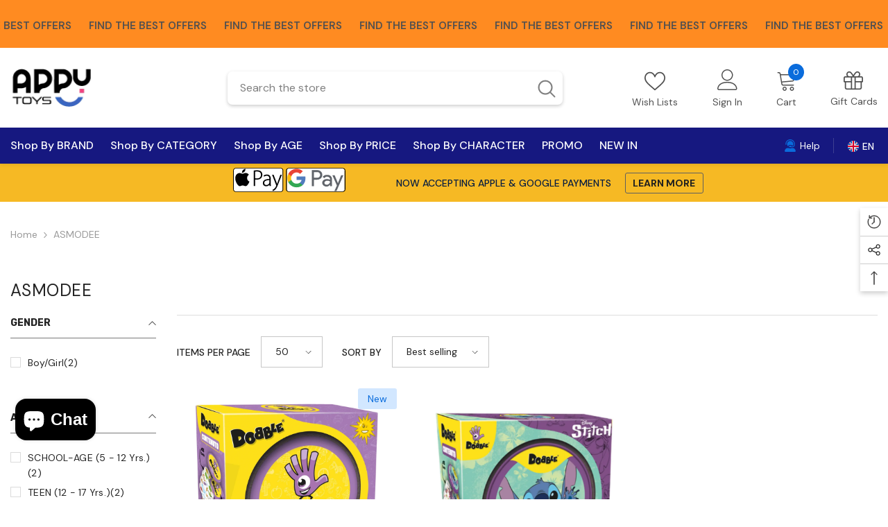

--- FILE ---
content_type: text/html; charset=utf-8
request_url: https://www.appytoys.com.mt/collections/asmodee
body_size: 70845
content:
<!doctype html><html class="no-js" lang="en">
    <head>
        <meta charset="utf-8">
        <meta http-equiv="X-UA-Compatible" content="IE=edge">
        <meta name="viewport" content="width=device-width,initial-scale=1">
        <meta name="theme-color" content="">
        <link rel="canonical" href="https://www.appytoys.com.mt/collections/asmodee" canonical-shop-url="https://www.appytoys.com.mt/"><link rel="shortcut icon" href="//www.appytoys.com.mt/cdn/shop/files/Favicon-appy-toys-background-blue-and-logo-white-16x16-pixel_893018fd-08cc-4117-8460-888eb3262fe0_32x32.png?v=1689844749" type="image/png"><link rel="preconnect" href="https://cdn.shopify.com" crossorigin>
        <title>APPYTOYS | Explore the Diverse ASMODEE: Exciting Boardgames and More </title><meta name="description" content="Explore ASMODEE at APPYTOYS! Delve into the exciting universe of boardgames with iconic titles like CATAN, Ticket to Ride, and Dobble/Spot it! A global leader fostering community through engaging gameplay and thrilling narratives across digital and physical platforms.">

<meta property="og:site_name" content="APPYTOYS">
<meta property="og:url" content="https://www.appytoys.com.mt/collections/asmodee">
<meta property="og:title" content="APPYTOYS | Explore the Diverse ASMODEE: Exciting Boardgames and More">
<meta property="og:type" content="product.group">
<meta property="og:description" content="Explore ASMODEE at APPYTOYS! Delve into the exciting universe of boardgames with iconic titles like CATAN, Ticket to Ride, and Dobble/Spot it! A global leader fostering community through engaging gameplay and thrilling narratives across digital and physical platforms."><meta property="og:image" content="http://www.appytoys.com.mt/cdn/shop/collections/appytoys-logo-asmodee-toys-and-board-games.png?v=1672941640">
  <meta property="og:image:secure_url" content="https://www.appytoys.com.mt/cdn/shop/collections/appytoys-logo-asmodee-toys-and-board-games.png?v=1672941640">
  <meta property="og:image:width" content="1500">
  <meta property="og:image:height" content="1500"><meta name="twitter:site" content="@appytoysmalta"><meta name="twitter:card" content="summary_large_image">
<meta name="twitter:title" content="APPYTOYS | Explore the Diverse ASMODEE: Exciting Boardgames and More">
<meta name="twitter:description" content="Explore ASMODEE at APPYTOYS! Delve into the exciting universe of boardgames with iconic titles like CATAN, Ticket to Ride, and Dobble/Spot it! A global leader fostering community through engaging gameplay and thrilling narratives across digital and physical platforms.">

        <script>window.performance && window.performance.mark && window.performance.mark('shopify.content_for_header.start');</script><meta name="facebook-domain-verification" content="whz4c2xe0ibo88pcp5up6xy8zsclrz">
<meta name="facebook-domain-verification" content="qw6oagoakpm26fckpel6lm0lfhwpj1">
<meta name="facebook-domain-verification" content="4007hn43ejp4hogyxirm4ehflwilde">
<meta name="google-site-verification" content="2hdmW7-DmtwK7G8NdMRgXktic7pKPOoOZ8iqT23Lfuo">
<meta id="shopify-digital-wallet" name="shopify-digital-wallet" content="/48395681959/digital_wallets/dialog">
<meta name="shopify-checkout-api-token" content="b7ee67bafaf10517479b593e38177063">
<meta id="in-context-paypal-metadata" data-shop-id="48395681959" data-venmo-supported="false" data-environment="production" data-locale="en_US" data-paypal-v4="true" data-currency="EUR">
<link rel="alternate" type="application/atom+xml" title="Feed" href="/collections/asmodee.atom" />
<link rel="alternate" hreflang="x-default" href="https://www.appytoys.com.mt/collections/asmodee">
<link rel="alternate" hreflang="en" href="https://www.appytoys.com.mt/collections/asmodee">
<link rel="alternate" hreflang="en-ES" href="https://www.appytoys.es/collections/asmodee">
<link rel="alternate" hreflang="es-ES" href="https://www.appytoys.es/es/collections/asmodee">
<link rel="alternate" hreflang="en-IT" href="https://www.appytoys.it/collections/asmodee">
<link rel="alternate" hreflang="it-IT" href="https://www.appytoys.it/it/collections/asmodee">
<link rel="alternate" hreflang="en-FR" href="https://www.appytoys.fr/collections/asmodee">
<link rel="alternate" hreflang="fr-FR" href="https://www.appytoys.fr/fr/collections/asmodee">
<link rel="alternate" hreflang="en-NL" href="https://www.appytoys.nl/collections/asmodee">
<link rel="alternate" hreflang="nl-NL" href="https://www.appytoys.nl/nl/collections/asmodee">
<link rel="alternate" hreflang="en-AT" href="https://www.appytoys.com.mt/en-at/collections/asmodee">
<link rel="alternate" hreflang="de-AT" href="https://www.appytoys.com.mt/de-at/collections/asmodee">
<link rel="alternate" hreflang="en-HR" href="https://www.appytoys.com.mt/en-hr/collections/asmodee">
<link rel="alternate" hreflang="en-HU" href="https://www.appytoys.com.mt/en-hu/collections/asmodee">
<link rel="alternate" hreflang="en-DE" href="https://www.appytoys.de/collections/asmodee">
<link rel="alternate" hreflang="de-DE" href="https://www.appytoys.de/de/collections/asmodee">
<link rel="alternate" hreflang="en-SI" href="https://www.appytoys.com.mt/en-si/collections/asmodee">
<link rel="alternate" hreflang="en-BG" href="https://www.appytoys.com.mt/en-bg/collections/asmodee">
<link rel="alternate" hreflang="en-BE" href="https://www.appytoys.com.mt/en-be/collections/asmodee">
<link rel="alternate" hreflang="nl-BE" href="https://www.appytoys.com.mt/nl-be/collections/asmodee">
<link rel="alternate" hreflang="fr-BE" href="https://www.appytoys.com.mt/fr-be/collections/asmodee">
<link rel="alternate" hreflang="de-BE" href="https://www.appytoys.com.mt/de-be/collections/asmodee">
<link rel="alternate" hreflang="en-PL" href="https://www.appytoys.com.mt/en-pl/collections/asmodee">
<link rel="alternate" hreflang="en-CZ" href="https://www.appytoys.com.mt/en-cz/collections/asmodee">
<link rel="alternate" hreflang="en-LU" href="https://www.appytoys.com.mt/en-lu/collections/asmodee">
<link rel="alternate" hreflang="fr-LU" href="https://www.appytoys.com.mt/fr-lu/collections/asmodee">
<link rel="alternate" hreflang="de-LU" href="https://www.appytoys.com.mt/de-lu/collections/asmodee">
<link rel="alternate" hreflang="en-DK" href="https://www.appytoys.com.mt/en-dk/collections/asmodee">
<link rel="alternate" hreflang="en-PT" href="https://www.appytoys.com.mt/en-pt/collections/asmodee">
<link rel="alternate" hreflang="en-GR" href="https://www.appytoys.com.mt/en-gr/collections/asmodee">
<link rel="alternate" hreflang="en-SK" href="https://www.appytoys.com.mt/en-sk/collections/asmodee">
<link rel="alternate" hreflang="en-RO" href="https://www.appytoys.com.mt/en-ro/collections/asmodee">
<link rel="alternate" hreflang="en-FI" href="https://www.appytoys.com.mt/en-fi/collections/asmodee">
<link rel="alternate" hreflang="en-EE" href="https://www.appytoys.com.mt/en-ee/collections/asmodee">
<link rel="alternate" hreflang="en-LV" href="https://www.appytoys.com.mt/en-lv/collections/asmodee">
<link rel="alternate" hreflang="en-LT" href="https://www.appytoys.com.mt/en-lt/collections/asmodee">
<link rel="alternate" hreflang="en-SE" href="https://www.appytoys.com.mt/en-se/collections/asmodee">
<link rel="alternate" hreflang="en-IE" href="https://www.appytoys.com.mt/en-ie/collections/asmodee">
<link rel="alternate" hreflang="en-NO" href="https://www.appytoys.com.mt/en-no/collections/asmodee">
<link rel="alternate" type="application/json+oembed" href="https://www.appytoys.com.mt/collections/asmodee.oembed">
<script async="async" src="/checkouts/internal/preloads.js?locale=en-MT"></script>
<link rel="preconnect" href="https://shop.app" crossorigin="anonymous">
<script async="async" src="https://shop.app/checkouts/internal/preloads.js?locale=en-MT&shop_id=48395681959" crossorigin="anonymous"></script>
<script id="apple-pay-shop-capabilities" type="application/json">{"shopId":48395681959,"countryCode":"MT","currencyCode":"EUR","merchantCapabilities":["supports3DS"],"merchantId":"gid:\/\/shopify\/Shop\/48395681959","merchantName":"APPYTOYS","requiredBillingContactFields":["postalAddress","email","phone"],"requiredShippingContactFields":["postalAddress","email","phone"],"shippingType":"shipping","supportedNetworks":["visa","masterCard","amex"],"total":{"type":"pending","label":"APPYTOYS","amount":"1.00"},"shopifyPaymentsEnabled":true,"supportsSubscriptions":true}</script>
<script id="shopify-features" type="application/json">{"accessToken":"b7ee67bafaf10517479b593e38177063","betas":["rich-media-storefront-analytics"],"domain":"www.appytoys.com.mt","predictiveSearch":true,"shopId":48395681959,"locale":"en"}</script>
<script>var Shopify = Shopify || {};
Shopify.shop = "pick-usemalta.myshopify.com";
Shopify.locale = "en";
Shopify.currency = {"active":"EUR","rate":"1.0"};
Shopify.country = "MT";
Shopify.theme = {"name":"ella-6-7-4-theme-source","id":182013985114,"schema_name":"Ella","schema_version":"6.7.4","theme_store_id":null,"role":"main"};
Shopify.theme.handle = "null";
Shopify.theme.style = {"id":null,"handle":null};
Shopify.cdnHost = "www.appytoys.com.mt/cdn";
Shopify.routes = Shopify.routes || {};
Shopify.routes.root = "/";</script>
<script type="module">!function(o){(o.Shopify=o.Shopify||{}).modules=!0}(window);</script>
<script>!function(o){function n(){var o=[];function n(){o.push(Array.prototype.slice.apply(arguments))}return n.q=o,n}var t=o.Shopify=o.Shopify||{};t.loadFeatures=n(),t.autoloadFeatures=n()}(window);</script>
<script>
  window.ShopifyPay = window.ShopifyPay || {};
  window.ShopifyPay.apiHost = "shop.app\/pay";
  window.ShopifyPay.redirectState = null;
</script>
<script id="shop-js-analytics" type="application/json">{"pageType":"collection"}</script>
<script defer="defer" async type="module" src="//www.appytoys.com.mt/cdn/shopifycloud/shop-js/modules/v2/client.init-shop-cart-sync_BT-GjEfc.en.esm.js"></script>
<script defer="defer" async type="module" src="//www.appytoys.com.mt/cdn/shopifycloud/shop-js/modules/v2/chunk.common_D58fp_Oc.esm.js"></script>
<script defer="defer" async type="module" src="//www.appytoys.com.mt/cdn/shopifycloud/shop-js/modules/v2/chunk.modal_xMitdFEc.esm.js"></script>
<script type="module">
  await import("//www.appytoys.com.mt/cdn/shopifycloud/shop-js/modules/v2/client.init-shop-cart-sync_BT-GjEfc.en.esm.js");
await import("//www.appytoys.com.mt/cdn/shopifycloud/shop-js/modules/v2/chunk.common_D58fp_Oc.esm.js");
await import("//www.appytoys.com.mt/cdn/shopifycloud/shop-js/modules/v2/chunk.modal_xMitdFEc.esm.js");

  window.Shopify.SignInWithShop?.initShopCartSync?.({"fedCMEnabled":true,"windoidEnabled":true});

</script>
<script>
  window.Shopify = window.Shopify || {};
  if (!window.Shopify.featureAssets) window.Shopify.featureAssets = {};
  window.Shopify.featureAssets['shop-js'] = {"shop-cart-sync":["modules/v2/client.shop-cart-sync_DZOKe7Ll.en.esm.js","modules/v2/chunk.common_D58fp_Oc.esm.js","modules/v2/chunk.modal_xMitdFEc.esm.js"],"init-fed-cm":["modules/v2/client.init-fed-cm_B6oLuCjv.en.esm.js","modules/v2/chunk.common_D58fp_Oc.esm.js","modules/v2/chunk.modal_xMitdFEc.esm.js"],"shop-cash-offers":["modules/v2/client.shop-cash-offers_D2sdYoxE.en.esm.js","modules/v2/chunk.common_D58fp_Oc.esm.js","modules/v2/chunk.modal_xMitdFEc.esm.js"],"shop-login-button":["modules/v2/client.shop-login-button_QeVjl5Y3.en.esm.js","modules/v2/chunk.common_D58fp_Oc.esm.js","modules/v2/chunk.modal_xMitdFEc.esm.js"],"pay-button":["modules/v2/client.pay-button_DXTOsIq6.en.esm.js","modules/v2/chunk.common_D58fp_Oc.esm.js","modules/v2/chunk.modal_xMitdFEc.esm.js"],"shop-button":["modules/v2/client.shop-button_DQZHx9pm.en.esm.js","modules/v2/chunk.common_D58fp_Oc.esm.js","modules/v2/chunk.modal_xMitdFEc.esm.js"],"avatar":["modules/v2/client.avatar_BTnouDA3.en.esm.js"],"init-windoid":["modules/v2/client.init-windoid_CR1B-cfM.en.esm.js","modules/v2/chunk.common_D58fp_Oc.esm.js","modules/v2/chunk.modal_xMitdFEc.esm.js"],"init-shop-for-new-customer-accounts":["modules/v2/client.init-shop-for-new-customer-accounts_C_vY_xzh.en.esm.js","modules/v2/client.shop-login-button_QeVjl5Y3.en.esm.js","modules/v2/chunk.common_D58fp_Oc.esm.js","modules/v2/chunk.modal_xMitdFEc.esm.js"],"init-shop-email-lookup-coordinator":["modules/v2/client.init-shop-email-lookup-coordinator_BI7n9ZSv.en.esm.js","modules/v2/chunk.common_D58fp_Oc.esm.js","modules/v2/chunk.modal_xMitdFEc.esm.js"],"init-shop-cart-sync":["modules/v2/client.init-shop-cart-sync_BT-GjEfc.en.esm.js","modules/v2/chunk.common_D58fp_Oc.esm.js","modules/v2/chunk.modal_xMitdFEc.esm.js"],"shop-toast-manager":["modules/v2/client.shop-toast-manager_DiYdP3xc.en.esm.js","modules/v2/chunk.common_D58fp_Oc.esm.js","modules/v2/chunk.modal_xMitdFEc.esm.js"],"init-customer-accounts":["modules/v2/client.init-customer-accounts_D9ZNqS-Q.en.esm.js","modules/v2/client.shop-login-button_QeVjl5Y3.en.esm.js","modules/v2/chunk.common_D58fp_Oc.esm.js","modules/v2/chunk.modal_xMitdFEc.esm.js"],"init-customer-accounts-sign-up":["modules/v2/client.init-customer-accounts-sign-up_iGw4briv.en.esm.js","modules/v2/client.shop-login-button_QeVjl5Y3.en.esm.js","modules/v2/chunk.common_D58fp_Oc.esm.js","modules/v2/chunk.modal_xMitdFEc.esm.js"],"shop-follow-button":["modules/v2/client.shop-follow-button_CqMgW2wH.en.esm.js","modules/v2/chunk.common_D58fp_Oc.esm.js","modules/v2/chunk.modal_xMitdFEc.esm.js"],"checkout-modal":["modules/v2/client.checkout-modal_xHeaAweL.en.esm.js","modules/v2/chunk.common_D58fp_Oc.esm.js","modules/v2/chunk.modal_xMitdFEc.esm.js"],"shop-login":["modules/v2/client.shop-login_D91U-Q7h.en.esm.js","modules/v2/chunk.common_D58fp_Oc.esm.js","modules/v2/chunk.modal_xMitdFEc.esm.js"],"lead-capture":["modules/v2/client.lead-capture_BJmE1dJe.en.esm.js","modules/v2/chunk.common_D58fp_Oc.esm.js","modules/v2/chunk.modal_xMitdFEc.esm.js"],"payment-terms":["modules/v2/client.payment-terms_Ci9AEqFq.en.esm.js","modules/v2/chunk.common_D58fp_Oc.esm.js","modules/v2/chunk.modal_xMitdFEc.esm.js"]};
</script>
<script>(function() {
  var isLoaded = false;
  function asyncLoad() {
    if (isLoaded) return;
    isLoaded = true;
    var urls = ["https:\/\/static.returngo.ai\/master.returngo.ai\/returngo.min.js?shop=pick-usemalta.myshopify.com"];
    for (var i = 0; i < urls.length; i++) {
      var s = document.createElement('script');
      s.type = 'text/javascript';
      s.async = true;
      s.src = urls[i];
      var x = document.getElementsByTagName('script')[0];
      x.parentNode.insertBefore(s, x);
    }
  };
  if(window.attachEvent) {
    window.attachEvent('onload', asyncLoad);
  } else {
    window.addEventListener('load', asyncLoad, false);
  }
})();</script>
<script id="__st">var __st={"a":48395681959,"offset":3600,"reqid":"c9f2869d-cf72-4e48-91f9-1b457a900677-1769372009","pageurl":"www.appytoys.com.mt\/collections\/asmodee","u":"65395258c14c","p":"collection","rtyp":"collection","rid":286601543867};</script>
<script>window.ShopifyPaypalV4VisibilityTracking = true;</script>
<script id="captcha-bootstrap">!function(){'use strict';const t='contact',e='account',n='new_comment',o=[[t,t],['blogs',n],['comments',n],[t,'customer']],c=[[e,'customer_login'],[e,'guest_login'],[e,'recover_customer_password'],[e,'create_customer']],r=t=>t.map((([t,e])=>`form[action*='/${t}']:not([data-nocaptcha='true']) input[name='form_type'][value='${e}']`)).join(','),a=t=>()=>t?[...document.querySelectorAll(t)].map((t=>t.form)):[];function s(){const t=[...o],e=r(t);return a(e)}const i='password',u='form_key',d=['recaptcha-v3-token','g-recaptcha-response','h-captcha-response',i],f=()=>{try{return window.sessionStorage}catch{return}},m='__shopify_v',_=t=>t.elements[u];function p(t,e,n=!1){try{const o=window.sessionStorage,c=JSON.parse(o.getItem(e)),{data:r}=function(t){const{data:e,action:n}=t;return t[m]||n?{data:e,action:n}:{data:t,action:n}}(c);for(const[e,n]of Object.entries(r))t.elements[e]&&(t.elements[e].value=n);n&&o.removeItem(e)}catch(o){console.error('form repopulation failed',{error:o})}}const l='form_type',E='cptcha';function T(t){t.dataset[E]=!0}const w=window,h=w.document,L='Shopify',v='ce_forms',y='captcha';let A=!1;((t,e)=>{const n=(g='f06e6c50-85a8-45c8-87d0-21a2b65856fe',I='https://cdn.shopify.com/shopifycloud/storefront-forms-hcaptcha/ce_storefront_forms_captcha_hcaptcha.v1.5.2.iife.js',D={infoText:'Protected by hCaptcha',privacyText:'Privacy',termsText:'Terms'},(t,e,n)=>{const o=w[L][v],c=o.bindForm;if(c)return c(t,g,e,D).then(n);var r;o.q.push([[t,g,e,D],n]),r=I,A||(h.body.append(Object.assign(h.createElement('script'),{id:'captcha-provider',async:!0,src:r})),A=!0)});var g,I,D;w[L]=w[L]||{},w[L][v]=w[L][v]||{},w[L][v].q=[],w[L][y]=w[L][y]||{},w[L][y].protect=function(t,e){n(t,void 0,e),T(t)},Object.freeze(w[L][y]),function(t,e,n,w,h,L){const[v,y,A,g]=function(t,e,n){const i=e?o:[],u=t?c:[],d=[...i,...u],f=r(d),m=r(i),_=r(d.filter((([t,e])=>n.includes(e))));return[a(f),a(m),a(_),s()]}(w,h,L),I=t=>{const e=t.target;return e instanceof HTMLFormElement?e:e&&e.form},D=t=>v().includes(t);t.addEventListener('submit',(t=>{const e=I(t);if(!e)return;const n=D(e)&&!e.dataset.hcaptchaBound&&!e.dataset.recaptchaBound,o=_(e),c=g().includes(e)&&(!o||!o.value);(n||c)&&t.preventDefault(),c&&!n&&(function(t){try{if(!f())return;!function(t){const e=f();if(!e)return;const n=_(t);if(!n)return;const o=n.value;o&&e.removeItem(o)}(t);const e=Array.from(Array(32),(()=>Math.random().toString(36)[2])).join('');!function(t,e){_(t)||t.append(Object.assign(document.createElement('input'),{type:'hidden',name:u})),t.elements[u].value=e}(t,e),function(t,e){const n=f();if(!n)return;const o=[...t.querySelectorAll(`input[type='${i}']`)].map((({name:t})=>t)),c=[...d,...o],r={};for(const[a,s]of new FormData(t).entries())c.includes(a)||(r[a]=s);n.setItem(e,JSON.stringify({[m]:1,action:t.action,data:r}))}(t,e)}catch(e){console.error('failed to persist form',e)}}(e),e.submit())}));const S=(t,e)=>{t&&!t.dataset[E]&&(n(t,e.some((e=>e===t))),T(t))};for(const o of['focusin','change'])t.addEventListener(o,(t=>{const e=I(t);D(e)&&S(e,y())}));const B=e.get('form_key'),M=e.get(l),P=B&&M;t.addEventListener('DOMContentLoaded',(()=>{const t=y();if(P)for(const e of t)e.elements[l].value===M&&p(e,B);[...new Set([...A(),...v().filter((t=>'true'===t.dataset.shopifyCaptcha))])].forEach((e=>S(e,t)))}))}(h,new URLSearchParams(w.location.search),n,t,e,['guest_login'])})(!0,!0)}();</script>
<script integrity="sha256-4kQ18oKyAcykRKYeNunJcIwy7WH5gtpwJnB7kiuLZ1E=" data-source-attribution="shopify.loadfeatures" defer="defer" src="//www.appytoys.com.mt/cdn/shopifycloud/storefront/assets/storefront/load_feature-a0a9edcb.js" crossorigin="anonymous"></script>
<script crossorigin="anonymous" defer="defer" src="//www.appytoys.com.mt/cdn/shopifycloud/storefront/assets/shopify_pay/storefront-65b4c6d7.js?v=20250812"></script>
<script data-source-attribution="shopify.dynamic_checkout.dynamic.init">var Shopify=Shopify||{};Shopify.PaymentButton=Shopify.PaymentButton||{isStorefrontPortableWallets:!0,init:function(){window.Shopify.PaymentButton.init=function(){};var t=document.createElement("script");t.src="https://www.appytoys.com.mt/cdn/shopifycloud/portable-wallets/latest/portable-wallets.en.js",t.type="module",document.head.appendChild(t)}};
</script>
<script data-source-attribution="shopify.dynamic_checkout.buyer_consent">
  function portableWalletsHideBuyerConsent(e){var t=document.getElementById("shopify-buyer-consent"),n=document.getElementById("shopify-subscription-policy-button");t&&n&&(t.classList.add("hidden"),t.setAttribute("aria-hidden","true"),n.removeEventListener("click",e))}function portableWalletsShowBuyerConsent(e){var t=document.getElementById("shopify-buyer-consent"),n=document.getElementById("shopify-subscription-policy-button");t&&n&&(t.classList.remove("hidden"),t.removeAttribute("aria-hidden"),n.addEventListener("click",e))}window.Shopify?.PaymentButton&&(window.Shopify.PaymentButton.hideBuyerConsent=portableWalletsHideBuyerConsent,window.Shopify.PaymentButton.showBuyerConsent=portableWalletsShowBuyerConsent);
</script>
<script data-source-attribution="shopify.dynamic_checkout.cart.bootstrap">document.addEventListener("DOMContentLoaded",(function(){function t(){return document.querySelector("shopify-accelerated-checkout-cart, shopify-accelerated-checkout")}if(t())Shopify.PaymentButton.init();else{new MutationObserver((function(e,n){t()&&(Shopify.PaymentButton.init(),n.disconnect())})).observe(document.body,{childList:!0,subtree:!0})}}));
</script>
<script id='scb4127' type='text/javascript' async='' src='https://www.appytoys.com.mt/cdn/shopifycloud/privacy-banner/storefront-banner.js'></script><link id="shopify-accelerated-checkout-styles" rel="stylesheet" media="screen" href="https://www.appytoys.com.mt/cdn/shopifycloud/portable-wallets/latest/accelerated-checkout-backwards-compat.css" crossorigin="anonymous">
<style id="shopify-accelerated-checkout-cart">
        #shopify-buyer-consent {
  margin-top: 1em;
  display: inline-block;
  width: 100%;
}

#shopify-buyer-consent.hidden {
  display: none;
}

#shopify-subscription-policy-button {
  background: none;
  border: none;
  padding: 0;
  text-decoration: underline;
  font-size: inherit;
  cursor: pointer;
}

#shopify-subscription-policy-button::before {
  box-shadow: none;
}

      </style>
<script id="sections-script" data-sections="header-navigation-vertical-menu,header-mobile" defer="defer" src="//www.appytoys.com.mt/cdn/shop/t/42/compiled_assets/scripts.js?v=9409"></script>
<script>window.performance && window.performance.mark && window.performance.mark('shopify.content_for_header.end');</script>
        <style>@import url('https://fonts.googleapis.com/css?family=DM+Sans:300,300i,400,400i,500,500i,600,600i,700,700i,800,800i&display=swap');
                @import url('https://fonts.googleapis.com/css?family=Rubik:300,300i,400,400i,500,500i,600,600i,700,700i,800,800i&display=swap');
                    :root {
        --font-family-1: DM Sans;
        --font-family-2: Rubik;

        /* Settings Body */--font-body-family: DM Sans;--font-body-size: 14px;--font-body-weight: 400;--body-line-height: 24px;--body-letter-spacing: 0;

        /* Settings Heading */--font-heading-family: Rubik;--font-heading-size: 20px;--font-heading-weight: 700;--font-heading-style: normal;--heading-line-height: 34px;--heading-letter-spacing: 0;--heading-text-transform: capitalize;--heading-border-height: 1px;

        /* Menu Lv1 */--font-menu-lv1-family: DM Sans;--font-menu-lv1-size: 16px;--font-menu-lv1-weight: 500;--menu-lv1-line-height: 24px;--menu-lv1-letter-spacing: 0;--menu-lv1-text-transform: capitalize;

        /* Menu Lv2 */--font-menu-lv2-family: DM Sans;--font-menu-lv2-size: 14px;--font-menu-lv2-weight: 400;--menu-lv2-line-height: 24px;--menu-lv2-letter-spacing: 0;--menu-lv2-text-transform: capitalize;

        /* Menu Lv3 */--font-menu-lv3-family: DM Sans;--font-menu-lv3-size: 14px;--font-menu-lv3-weight: 400;--menu-lv3-line-height: 24px;--menu-lv3-letter-spacing: 0;--menu-lv3-text-transform: capitalize;

        /* Mega Menu Lv2 */--font-mega-menu-lv2-family: DM Sans;--font-mega-menu-lv2-size: 13px;--font-mega-menu-lv2-weight: 700;--font-mega-menu-lv2-style: normal;--mega-menu-lv2-line-height: 22px;--mega-menu-lv2-letter-spacing: 0;--mega-menu-lv2-text-transform: capitalize;

        /* Mega Menu Lv3 */--font-mega-menu-lv3-family: DM Sans;--font-mega-menu-lv3-size: 14px;--font-mega-menu-lv3-weight: 400;--mega-menu-lv3-line-height: 24px;--mega-menu-lv3-letter-spacing: .02em;--mega-menu-lv3-text-transform: capitalize;

        /* Product Card Title */--product-title-font: DM Sans;--product-title-font-size : 16px;--product-title-font-weight : 400;--product-title-line-height: 24px;--product-title-letter-spacing: 0;--product-title-line-text : 2;--product-title-text-transform : capitalize;--product-title-margin-bottom: 12px;

        /* Product Card Vendor */--product-vendor-font: DM Sans;--product-vendor-font-size : 13px;--product-vendor-font-weight : 500;--product-vendor-font-style : normal;--product-vendor-line-height: 20px;--product-vendor-letter-spacing: 0;--product-vendor-text-transform : uppercase;--product-vendor-margin-bottom: 3px;--product-vendor-margin-top: 0px;

        /* Product Card Price */--product-price-font: Rubik;--product-price-font-size : 16px;--product-price-font-weight : 700;--product-price-line-height: 22px;--product-price-letter-spacing: 0;--product-price-margin-top: 6px;--product-price-margin-bottom: 13px;

        /* Product Card Badge */--badge-font: DM Sans;--badge-font-size : 14px;--badge-font-weight : 400;--badge-text-transform : capitalize;--badge-letter-spacing: 0;--badge-line-height: 20px;--badge-border-radius: 3px;--badge-padding-top: 5px;--badge-padding-bottom: 5px;--badge-padding-left-right: 14px;--badge-postion-top: 0px;--badge-postion-left-right: 0px;

        /* Product Quickview */
        --product-quickview-font-size : 14px; --product-quickview-line-height: 22px; --product-quickview-border-radius: 30px; --product-quickview-padding-top: 3px; --product-quickview-padding-bottom: 3px; --product-quickview-padding-left-right: 13px; --product-quickview-sold-out-product: #e95144;--product-quickview-box-shadow: 0 1px 3px #0003;/* Blog Card Tile */--blog-title-font: DM Sans;--blog-title-font-size : 18px; --blog-title-font-weight : 700; --blog-title-line-height: 36px; --blog-title-letter-spacing: 0; --blog-title-text-transform : capitalize;

        /* Blog Card Info (Date, Author) */--blog-info-font: DM Sans;--blog-info-font-size : 12px; --blog-info-font-weight : 400; --blog-info-line-height: 22px; --blog-info-letter-spacing: 0; --blog-info-text-transform : none;

        /* Button 1 */--btn-1-font-family: DM Sans;--btn-1-font-size: 16px; --btn-1-font-weight: 500; --btn-1-text-transform: capitalize; --btn-1-line-height: 24px; --btn-1-letter-spacing: 0; --btn-1-text-align: center; --btn-1-border-radius: 25px; --btn-1-border-width: 1px; --btn-1-border-style: solid; --btn-1-padding-top: 12px; --btn-1-padding-bottom: 12px; --btn-1-horizontal-length: 0px; --btn-1-vertical-length: 0px; --btn-1-blur-radius: 0px; --btn-1-spread: 0px;
        --btn-1-inset: ;/* Button 2 */--btn-2-font-family: Rubik;--btn-2-font-size: 16px; --btn-2-font-weight: 700; --btn-2-text-transform: uppercase; --btn-2-line-height: 24px; --btn-2-letter-spacing: .05em; --btn-2-text-align: center; --btn-2-border-radius: 0px; --btn-2-border-width: 1px; --btn-2-border-style: solid; --btn-2-padding-top: 20px; --btn-2-padding-bottom: 20px; --btn-2-horizontal-length: 0px; --btn-2-vertical-length: 0px; --btn-2-blur-radius: 0px; --btn-2-spread: 0px;
        --btn-2-inset: ;/* Button 3 */--btn-3-font-family: DM Sans;--btn-3-font-size: 14px; --btn-3-font-weight: 700; --btn-3-text-transform: capitalize; --btn-3-line-height: 24px; --btn-3-letter-spacing: 0; --btn-3-text-align: center; --btn-3-border-radius: 30px; --btn-3-border-width: 1px; --btn-3-border-style: solid; --btn-3-padding-top: 6px; --btn-3-padding-bottom: 8px; --btn-3-horizontal-length: 0px; --btn-3-vertical-length: 0px; --btn-3-blur-radius: 0px; --btn-3-spread: 0px;
        --btn-3-inset: ;/* Footer Heading */--footer-heading-font-family: Rubik;--footer-heading-font-size : 16px; --footer-heading-font-weight : 700; --footer-heading-line-height : 26px; --footer-heading-letter-spacing : ; --footer-heading-text-transform : uppercase;

        /* Footer Link */--footer-link-font-family: DM Sans;--footer-link-font-size : 14px; --footer-link-font-weight : ; --footer-link-line-height : 35px; --footer-link-letter-spacing : 0; --footer-link-text-transform : capitalize;

        /* Page Title */--font-page-title-family: DM Sans;--font-page-title-size: 24px; --font-page-title-weight: 400; --font-page-title-style: normal; --page-title-line-height: 20px; --page-title-letter-spacing: .02em; --page-title-text-transform: uppercase;

        /* Font Product Tab Title */
        --font-tab-type-1: DM Sans; --font-tab-type-2: Rubik;

        /* Text Size */
        --text-size-font-size : 10px; --text-size-font-weight : 400; --text-size-line-height : 22px; --text-size-letter-spacing : 0; --text-size-text-transform : uppercase; --text-size-color : #787878;

        /* Font Weight */
        --font-weight-normal: 400; --font-weight-medium: 500; --font-weight-semibold: 600; --font-weight-bold: 700; --font-weight-bolder: 800; --font-weight-black: 900;

        /* Radio Button */
        --form-label-checkbox-before-bg: #fff; --form-label-checkbox-before-border: #cecece; --form-label-checkbox-before-bg-checked: #000;

        /* Conatiner */
        --body-custom-width-container: 1400px;

        /* Layout Boxed */
        --color-background-layout-boxed: rgba(0,0,0,0);/* Arrow */
        --position-horizontal-slick-arrow: -5%;

        /* General Color*/
        --color-text: #232323; --color-text2: #969696; --color-global: #232323; --color-white: #FFFFFF; --color-grey: #868686; --color-black: #202020; --color-base-text-rgb: 35, 35, 35; --color-base-text2-rgb: 150, 150, 150; --color-background: #ffffff; --color-background-rgb: 255, 255, 255; --color-background-overylay: rgba(255, 255, 255, 0.9); --color-base-accent-text: ; --color-base-accent-1: ; --color-base-accent-2: ; --color-link: #232323; --color-link-hover: #232323; --color-error: #D93333; --color-error-bg: #FCEEEE; --color-success: #5A5A5A; --color-success-bg: #DFF0D8; --color-info: #202020; --color-info-bg: #FFF2DD; --color-link-underline: rgba(35, 35, 35, 0.5); --color-breadcrumb: #999999; --colors-breadcrumb-hover: #232323;--colors-breadcrumb-active: #999999; --border-global: #e6e6e6; --bg-global: #fafafa; --bg-planceholder: #fafafa; --color-warning: #fff; --bg-warning: #e0b252; --color-background-10 : #e9e9e9; --color-background-20 : #d3d3d3; --color-background-30 : #bdbdbd; --color-background-50 : #919191; --color-background-global : #919191;

        /* Arrow Color */
        --arrow-color: #212121; --arrow-background-color: #ffffff; --arrow-border-color: #505050;--arrow-color-hover: #ffffff;--arrow-background-color-hover: #0a6cdc;--arrow-border-color-hover: #0a6cdc;--arrow-width: 36px;--arrow-height: 36px;--arrow-size: 55px;--arrow-size-icon: 17px;--arrow-border-radius: 50%;--arrow-border-width: 2px;--arrow-width-half: -18px;

        /* Pagination Color */
        --pagination-item-color: #3c3c3c; --pagination-item-color-active: #3c3c3c; --pagination-item-bg-color: #fff;--pagination-item-bg-color-active: #fff;--pagination-item-border-color: #fff;--pagination-item-border-color-active: #3c3c3c;--pagination-arrow-color: #3c3c3c;--pagination-arrow-color-active: #3c3c3c;--pagination-arrow-bg-color: #fff;--pagination-arrow-bg-color-active: #fff;--pagination-arrow-border-color: #fff;--pagination-arrow-border-color-active: #fff;

        /* Dots Color */
        --dots-color: #cecece;--dots-border-color: #cecece;--dots-color-active: #0064e4;--dots-border-color-active: #0064e4;--dots-style2-background-opacity: #00000020;--dots-width: 10px;--dots-height: 10px;

        /* Button Color */
        --btn-1-color: #ffffff;--btn-1-bg: #0a6cdc;--btn-1-border: #0a6cdc;--btn-1-color-hover: #202020;--btn-1-bg-hover: #ffffff;--btn-1-border-hover: #cccccc;
        --btn-2-color: #202020;--btn-2-bg: #ffffff;--btn-2-border: #cccccc;--btn-2-color-hover: #ffffff;--btn-2-bg-hover: #0a6cdc;--btn-2-border-hover: #0a6cdc;
        --btn-3-color: #FFFFFF;--btn-3-bg: #e9514b;--btn-3-border: #e9514b;--btn-3-color-hover: #ffffff;--btn-3-bg-hover: #e9514b;--btn-3-border-hover: #e9514b;
        --anchor-transition: all ease .3s;--bg-white: #ffffff;--bg-black: #000000;--bg-grey: #808080;--icon: var(--color-text);--text-cart: #3c3c3c;--duration-short: 100ms;--duration-default: 350ms;--duration-long: 500ms;--form-input-bg: #ffffff;--form-input-border: #c7c7c7;--form-input-color: #232323;--form-input-placeholder: #868686;--form-label: #232323;

        --new-badge-color: #0a6cdc;--new-badge-bg: #d2e7ff;--sale-badge-color: #e10600;--sale-badge-bg: #ffd8d7;--sold-out-badge-color: #505050;--sold-out-badge-bg: #e7e7e7;--custom-badge-color: #fd9427;--custom-badge-bg: #feedbd;--bundle-badge-color: #43b200;--bundle-badge-bg: #d7ffd2;
        
        --product-title-color : #000000;--product-title-color-hover : #3385f6;--product-vendor-color : #787878;--product-price-color : #202020;--product-sale-price-color : #e10600;--product-compare-price-color : #505050;--product-countdown-color : #c12e48;--product-countdown-bg-color : #ffffff;

        --product-swatch-border : #cbcbcb;--product-swatch-border-active : #232323;--product-swatch-width : 40px;--product-swatch-height : 40px;--product-swatch-border-radius : 0px;--product-swatch-color-width : 40px;--product-swatch-color-height : 40px;--product-swatch-color-border-radius : 20px;

        --product-wishlist-color : #000000;--product-wishlist-bg : #f5f5f5;--product-wishlist-border : transparent;--product-wishlist-color-added : #000000;--product-wishlist-bg-added : #ffe5e5;--product-wishlist-border-added : transparent;--product-compare-color : #000000;--product-compare-bg : #FFFFFF;--product-compare-color-added : #D12442; --product-compare-bg-added : #FFFFFF; --product-hot-stock-text-color : #d62828; --product-quick-view-color : #0b0335; --product-cart-image-fit : unset; --product-title-variant-font-size: 16px;--product-quick-view-bg : #ffffff;--product-quick-view-bg-above-button: rgba(255, 255, 255, 0.7);--product-quick-view-color-hover : #0b0335;--product-quick-view-bg-hover : #ffffff;--product-action-color : #000000;--product-action-bg : #ffffff;--product-action-border : #000000;--product-action-color-hover : #ffffff;--product-action-bg-hover : #0a6cdc;--product-action-border-hover : #0a6cdc;

        /* Multilevel Category Filter */
        --color-label-multiLevel-categories: #232323;--bg-label-multiLevel-categories: #fff;--color-button-multiLevel-categories: #fff;--bg-button-multiLevel-categories: #ff8b21;--border-button-multiLevel-categories: #ff736b;--hover-color-button-multiLevel-categories: #fff;--hover-bg-button-multiLevel-categories: #ff8b21;--cart-item-bg : #ffffff;--cart-item-border : #e8e8e8;--cart-item-border-width : 1px;--cart-item-border-style : solid;--free-shipping-height : 10px;--free-shipping-border-radius : 20px;--free-shipping-color : #727272; --free-shipping-bg : #ededed;--free-shipping-bg-1: #f44336;--free-shipping-bg-2: #ffc206;--free-shipping-bg-3: #69c69c;--free-shipping-bg-4: #69c69c; --free-shipping-min-height : 20.0px;--w-product-swatch-custom: 30px;--h-product-swatch-custom: 30px;--w-product-swatch-custom-mb: 20px;--h-product-swatch-custom-mb: 20px;--font-size-product-swatch-more: 12px;--swatch-border : #cbcbcb;--swatch-border-active : #232323;

        --variant-size: #232323;--variant-size-border: #e7e7e7;--variant-size-bg: #ffffff;--variant-size-hover: #ffffff;--variant-size-border-hover: #232323;--variant-size-bg-hover: #232323;--variant-bg : #ffffff; --variant-color : #232323; --variant-bg-active : #ffffff; --variant-color-active : #232323;

        --fontsize-text-social: 12px;
        --page-content-distance: 64px;--sidebar-content-distance: 40px;--button-transition-ease: cubic-bezier(.25,.46,.45,.94);

        /* Loading Spinner Color */
        --spinner-top-color: #fc0; --spinner-right-color: #4dd4c6; --spinner-bottom-color: #f00; --spinner-left-color: #f6f6f6;

        /* Product Card Marquee */
        --product-marquee-background-color: ;--product-marquee-text-color: #FFFFFF;--product-marquee-text-size: 14px;--product-marquee-text-mobile-size: 14px;--product-marquee-text-weight: 400;--product-marquee-text-transform: none;--product-marquee-text-style: normal;--product-marquee-speed: ; --product-marquee-line-height: calc(var(--product-marquee-text-mobile-size) * 1.5);
    }
</style>
        <link href="//www.appytoys.com.mt/cdn/shop/t/42/assets/base.css?v=129837406679264001561749461854" rel="stylesheet" type="text/css" media="all" /><link href="//www.appytoys.com.mt/cdn/shop/t/42/assets/fade-up-animation.css?v=148448505227430981271749461856" rel="stylesheet" type="text/css" media="all" /><link href="//www.appytoys.com.mt/cdn/shop/t/42/assets/animated.css?v=91884483947907798981749461854" rel="stylesheet" type="text/css" media="all" />
<link href="//www.appytoys.com.mt/cdn/shop/t/42/assets/component-card.css?v=145853847905210236011749461854" rel="stylesheet" type="text/css" media="all" />
<link href="//www.appytoys.com.mt/cdn/shop/t/42/assets/component-loading-overlay.css?v=26723411978098876071749461855" rel="stylesheet" type="text/css" media="all" />
<link href="//www.appytoys.com.mt/cdn/shop/t/42/assets/component-loading-banner.css?v=8531665849562364421749461855" rel="stylesheet" type="text/css" media="all" />
<link href="//www.appytoys.com.mt/cdn/shop/t/42/assets/component-quick-cart.css?v=56678033339809810831749461855" rel="stylesheet" type="text/css" media="all" />
<link rel="stylesheet" href="//www.appytoys.com.mt/cdn/shop/t/42/assets/vendor.css?v=164616260963476715651749461857" media="print" onload="this.media='all'">
<noscript><link href="//www.appytoys.com.mt/cdn/shop/t/42/assets/vendor.css?v=164616260963476715651749461857" rel="stylesheet" type="text/css" media="all" /></noscript>



<link href="//www.appytoys.com.mt/cdn/shop/t/42/assets/component-predictive-search.css?v=173460233946013614451749461855" rel="stylesheet" type="text/css" media="all" /><link rel="stylesheet" href="//www.appytoys.com.mt/cdn/shop/t/42/assets/component-product-form.css?v=28872783860719307291749461855" media="print" onload="this.media='all'">
	<link rel="stylesheet" href="//www.appytoys.com.mt/cdn/shop/t/42/assets/component-price.css?v=27896432393429635521749461855" media="print" onload="this.media='all'">
	<link rel="stylesheet" href="//www.appytoys.com.mt/cdn/shop/t/42/assets/component-badge.css?v=74870840299962237531749461854" media="print" onload="this.media='all'">
	<link rel="stylesheet" href="//www.appytoys.com.mt/cdn/shop/t/42/assets/component-rte.css?v=63702617831065942891749461855" media="print" onload="this.media='all'">
	<link rel="stylesheet" href="//www.appytoys.com.mt/cdn/shop/t/42/assets/component-share.css?v=72095060796491115081749461856" media="print" onload="this.media='all'"><link rel="stylesheet" href="//www.appytoys.com.mt/cdn/shop/t/42/assets/component-newsletter.css?v=32769400226949518191749461855" media="print" onload="this.media='all'">
<link rel="stylesheet" href="//www.appytoys.com.mt/cdn/shop/t/42/assets/component-slider.css?v=18320497342874123791749461856" media="print" onload="this.media='all'">
<link rel="stylesheet" href="//www.appytoys.com.mt/cdn/shop/t/42/assets/component-list-social.css?v=160160302884525886651749461855" media="print" onload="this.media='all'"><noscript><link href="//www.appytoys.com.mt/cdn/shop/t/42/assets/component-product-form.css?v=28872783860719307291749461855" rel="stylesheet" type="text/css" media="all" /></noscript>
	<noscript><link href="//www.appytoys.com.mt/cdn/shop/t/42/assets/component-price.css?v=27896432393429635521749461855" rel="stylesheet" type="text/css" media="all" /></noscript>
	<noscript><link href="//www.appytoys.com.mt/cdn/shop/t/42/assets/component-badge.css?v=74870840299962237531749461854" rel="stylesheet" type="text/css" media="all" /></noscript>
	<noscript><link href="//www.appytoys.com.mt/cdn/shop/t/42/assets/component-rte.css?v=63702617831065942891749461855" rel="stylesheet" type="text/css" media="all" /></noscript>
	<noscript><link href="//www.appytoys.com.mt/cdn/shop/t/42/assets/component-share.css?v=72095060796491115081749461856" rel="stylesheet" type="text/css" media="all" /></noscript><noscript><link href="//www.appytoys.com.mt/cdn/shop/t/42/assets/component-newsletter.css?v=32769400226949518191749461855" rel="stylesheet" type="text/css" media="all" /></noscript>
<noscript><link href="//www.appytoys.com.mt/cdn/shop/t/42/assets/component-slider.css?v=18320497342874123791749461856" rel="stylesheet" type="text/css" media="all" /></noscript>
<noscript><link href="//www.appytoys.com.mt/cdn/shop/t/42/assets/component-list-social.css?v=160160302884525886651749461855" rel="stylesheet" type="text/css" media="all" /></noscript>

<style type="text/css">
	.nav-title-mobile {display: none;}.list-menu--disclosure{display: none;position: absolute;min-width: 100%;width: 22rem;background-color: var(--bg-white);box-shadow: 0 1px 4px 0 rgb(0 0 0 / 15%);padding: 5px 0 5px 20px;opacity: 0;visibility: visible;pointer-events: none;transition: opacity var(--duration-default) ease, transform var(--duration-default) ease;}.list-menu--disclosure-2{margin-left: calc(100% - 15px);z-index: 2;top: -5px;}.list-menu--disclosure:focus {outline: none;}.list-menu--disclosure.localization-selector {max-height: 18rem;overflow: auto;width: 10rem;padding: 0.5rem;}.js menu-drawer > details > summary::before, .js menu-drawer > details[open]:not(.menu-opening) > summary::before {content: '';position: absolute;cursor: default;width: 100%;height: calc(100vh - 100%);height: calc(var(--viewport-height, 100vh) - (var(--header-bottom-position, 100%)));top: 100%;left: 0;background: var(--color-foreground-50);opacity: 0;visibility: hidden;z-index: 2;transition: opacity var(--duration-default) ease,visibility var(--duration-default) ease;}menu-drawer > details[open] > summary::before {visibility: visible;opacity: 1;}.menu-drawer {position: absolute;transform: translateX(-100%);visibility: hidden;z-index: 3;left: 0;top: 100%;width: 100%;max-width: calc(100vw - 4rem);padding: 0;border: 0.1rem solid var(--color-background-10);border-left: 0;border-bottom: 0;background-color: var(--bg-white);overflow-x: hidden;}.js .menu-drawer {height: calc(100vh - 100%);height: calc(var(--viewport-height, 100vh) - (var(--header-bottom-position, 100%)));}.js details[open] > .menu-drawer, .js details[open] > .menu-drawer__submenu {transition: transform var(--duration-default) ease, visibility var(--duration-default) ease;}.no-js details[open] > .menu-drawer, .js details[open].menu-opening > .menu-drawer, details[open].menu-opening > .menu-drawer__submenu {transform: translateX(0);visibility: visible;}@media screen and (min-width: 750px) {.menu-drawer {width: 40rem;}.no-js .menu-drawer {height: auto;}}.menu-drawer__inner-container {position: relative;height: 100%;}.menu-drawer__navigation-container {display: grid;grid-template-rows: 1fr auto;align-content: space-between;overflow-y: auto;height: 100%;}.menu-drawer__navigation {padding: 0 0 5.6rem 0;}.menu-drawer__inner-submenu {height: 100%;overflow-x: hidden;overflow-y: auto;}.no-js .menu-drawer__navigation {padding: 0;}.js .menu-drawer__menu li {width: 100%;border-bottom: 1px solid #e6e6e6;overflow: hidden;}.menu-drawer__menu-item{line-height: var(--body-line-height);letter-spacing: var(--body-letter-spacing);padding: 10px 20px 10px 15px;cursor: pointer;display: flex;align-items: center;justify-content: space-between;}.menu-drawer__menu-item .label{display: inline-block;vertical-align: middle;font-size: calc(var(--font-body-size) - 4px);font-weight: var(--font-weight-normal);letter-spacing: var(--body-letter-spacing);height: 20px;line-height: 20px;margin: 0 0 0 10px;padding: 0 5px;text-transform: uppercase;text-align: center;position: relative;}.menu-drawer__menu-item .label:before{content: "";position: absolute;border: 5px solid transparent;top: 50%;left: -9px;transform: translateY(-50%);}.menu-drawer__menu-item > .icon{width: 24px;height: 24px;margin: 0 10px 0 0;}.menu-drawer__menu-item > .symbol {position: absolute;right: 20px;top: 50%;transform: translateY(-50%);display: flex;align-items: center;justify-content: center;font-size: 0;pointer-events: none;}.menu-drawer__menu-item > .symbol .icon{width: 14px;height: 14px;opacity: .6;}.menu-mobile-icon .menu-drawer__menu-item{justify-content: flex-start;}.no-js .menu-drawer .menu-drawer__menu-item > .symbol {display: none;}.js .menu-drawer__submenu {position: absolute;top: 0;width: 100%;bottom: 0;left: 0;background-color: var(--bg-white);z-index: 1;transform: translateX(100%);visibility: hidden;}.js .menu-drawer__submenu .menu-drawer__submenu {overflow-y: auto;}.menu-drawer__close-button {display: block;width: 100%;padding: 10px 15px;background-color: transparent;border: none;background: #f6f8f9;position: relative;}.menu-drawer__close-button .symbol{position: absolute;top: auto;left: 20px;width: auto;height: 22px;z-index: 10;display: flex;align-items: center;justify-content: center;font-size: 0;pointer-events: none;}.menu-drawer__close-button .icon {display: inline-block;vertical-align: middle;width: 18px;height: 18px;transform: rotate(180deg);}.menu-drawer__close-button .text{max-width: calc(100% - 50px);white-space: nowrap;overflow: hidden;text-overflow: ellipsis;display: inline-block;vertical-align: top;width: 100%;margin: 0 auto;}.no-js .menu-drawer__close-button {display: none;}.menu-drawer__utility-links {padding: 2rem;}.menu-drawer__account {display: inline-flex;align-items: center;text-decoration: none;padding: 1.2rem;margin-left: -1.2rem;font-size: 1.4rem;}.menu-drawer__account .icon-account {height: 2rem;width: 2rem;margin-right: 1rem;}.menu-drawer .list-social {justify-content: flex-start;margin-left: -1.25rem;margin-top: 2rem;}.menu-drawer .list-social:empty {display: none;}.menu-drawer .list-social__link {padding: 1.3rem 1.25rem;}

	/* Style General */
	.d-block{display: block}.d-inline-block{display: inline-block}.d-flex{display: flex}.d-none {display: none}.d-grid{display: grid}.ver-alg-mid {vertical-align: middle}.ver-alg-top{vertical-align: top}
	.flex-jc-start{justify-content:flex-start}.flex-jc-end{justify-content:flex-end}.flex-jc-center{justify-content:center}.flex-jc-between{justify-content:space-between}.flex-jc-stretch{justify-content:stretch}.flex-align-start{align-items: flex-start}.flex-align-center{align-items: center}.flex-align-end{align-items: flex-end}.flex-align-stretch{align-items:stretch}.flex-wrap{flex-wrap: wrap}.flex-nowrap{flex-wrap: nowrap}.fd-row{flex-direction:row}.fd-row-reverse{flex-direction:row-reverse}.fd-column{flex-direction:column}.fd-column-reverse{flex-direction:column-reverse}.fg-0{flex-grow:0}.fs-0{flex-shrink:0}.gap-15{gap:15px}.gap-30{gap:30px}.gap-col-30{column-gap:30px}
	.p-relative{position:relative}.p-absolute{position:absolute}.p-static{position:static}.p-fixed{position:fixed;}
	.zi-1{z-index:1}.zi-2{z-index:2}.zi-3{z-index:3}.zi-5{z-index:5}.zi-6{z-index:6}.zi-7{z-index:7}.zi-9{z-index:9}.zi-10{z-index:10}.zi-99{z-index:99} .zi-100{z-index:100} .zi-101{z-index:101}
	.top-0{top:0}.top-100{top:100%}.top-auto{top:auto}.left-0{left:0}.left-auto{left:auto}.right-0{right:0}.right-auto{right:auto}.bottom-0{bottom:0}
	.middle-y{top:50%;transform:translateY(-50%)}.middle-x{left:50%;transform:translateX(-50%)}
	.opacity-0{opacity:0}.opacity-1{opacity:1}
	.o-hidden{overflow:hidden}.o-visible{overflow:visible}.o-unset{overflow:unset}.o-x-hidden{overflow-x:hidden}.o-y-auto{overflow-y:auto;}
	.pt-0{padding-top:0}.pt-2{padding-top:2px}.pt-5{padding-top:5px}.pt-10{padding-top:10px}.pt-10-imp{padding-top:10px !important}.pt-12{padding-top:12px}.pt-16{padding-top:16px}.pt-20{padding-top:20px}.pt-24{padding-top:24px}.pt-30{padding-top:30px}.pt-32{padding-top:32px}.pt-36{padding-top:36px}.pt-48{padding-top:48px}.pb-0{padding-bottom:0}.pb-5{padding-bottom:5px}.pb-10{padding-bottom:10px}.pb-10-imp{padding-bottom:10px !important}.pb-12{padding-bottom:12px}.pb-15{padding-bottom:15px}.pb-16{padding-bottom:16px}.pb-18{padding-bottom:18px}.pb-20{padding-bottom:20px}.pb-24{padding-bottom:24px}.pb-32{padding-bottom:32px}.pb-40{padding-bottom:40px}.pb-48{padding-bottom:48px}.pb-50{padding-bottom:50px}.pb-80{padding-bottom:80px}.pb-84{padding-bottom:84px}.pr-0{padding-right:0}.pr-5{padding-right: 5px}.pr-10{padding-right:10px}.pr-20{padding-right:20px}.pr-24{padding-right:24px}.pr-30{padding-right:30px}.pr-36{padding-right:36px}.pr-80{padding-right:80px}.pl-0{padding-left:0}.pl-12{padding-left:12px}.pl-20{padding-left:20px}.pl-24{padding-left:24px}.pl-36{padding-left:36px}.pl-48{padding-left:48px}.pl-52{padding-left:52px}.pl-80{padding-left:80px}.p-zero{padding:0}
	.m-lr-auto{margin:0 auto}.m-zero{margin:0}.ml-auto{margin-left:auto}.ml-0{margin-left:0}.ml-5{margin-left:5px}.ml-15{margin-left:15px}.ml-20{margin-left:20px}.ml-30{margin-left:30px}.mr-auto{margin-right:auto}.mr-0{margin-right:0}.mr-5{margin-right:5px}.mr-10{margin-right:10px}.mr-20{margin-right:20px}.mr-30{margin-right:30px}.mt-0{margin-top: 0}.mt-10{margin-top: 10px}.mt-15{margin-top: 15px}.mt-20{margin-top: 20px}.mt-25{margin-top: 25px}.mt-30{margin-top: 30px}.mt-40{margin-top: 40px}.mt-45{margin-top: 45px}.mb-0{margin-bottom: 0}.mb-5{margin-bottom: 5px}.mb-10{margin-bottom: 10px}.mb-15{margin-bottom: 15px}.mb-18{margin-bottom: 18px}.mb-20{margin-bottom: 20px}.mb-30{margin-bottom: 30px}
	.h-0{height:0}.h-100{height:100%}.h-100v{height:100vh}.h-auto{height:auto}.mah-100{max-height:100%}.mih-15{min-height: 15px}.mih-none{min-height: unset}.lih-15{line-height: 15px}
	.w-50pc{width:50%}.w-100{width:100%}.w-100v{width:100vw}.maw-100{max-width:100%}.maw-300{max-width:300px}.maw-480{max-width: 480px}.maw-780{max-width: 780px}.w-auto{width:auto}.minw-auto{min-width: auto}.min-w-100{min-width: 100px}
	.float-l{float:left}.float-r{float:right}
	.b-zero{border:none}.br-50p{border-radius:50%}.br-zero{border-radius:0}.br-2{border-radius:2px}.bg-none{background: none}
	.stroke-w-0{stroke-width: 0px}.stroke-w-1h{stroke-width: 0.5px}.stroke-w-1{stroke-width: 1px}.stroke-w-3{stroke-width: 3px}.stroke-w-5{stroke-width: 5px}.stroke-w-7 {stroke-width: 7px}.stroke-w-10 {stroke-width: 10px}.stroke-w-12 {stroke-width: 12px}.stroke-w-15 {stroke-width: 15px}.stroke-w-20 {stroke-width: 20px}.stroke-w-25 {stroke-width: 25px}.stroke-w-30{stroke-width: 30px}.stroke-w-32 {stroke-width: 32px}.stroke-w-40 {stroke-width: 40px}
	.w-h-16{width: 16px;height: 16px}.w-h-17{width: 17px;height: 17px}.w-h-18 {width: 18px;height: 18px}.w-h-19{width: 19px;height: 19px}.w-h-20 {width: 20px;height: 20px}.w-h-21{width: 21px;height: 21px}.w-h-22 {width: 22px;height: 22px}.w-h-23{width: 23px;height: 23px}.w-h-24 {width: 24px;height: 24px}.w-h-25 {width: 25px;height: 25px}.w-h-26 {width: 26px;height: 26px}.w-h-27 {width: 27px;height: 27px}.w-h-28 {width: 28px;height: 28px}.w-h-29 {width: 29px;height: 29px}.w-h-30 {width: 30px;height: 30px}.w-h-31 {width: 31px;height: 31px}.w-h-32 {width: 32px;height: 32px}.w-h-33 {width: 33px;height: 33px}.w-h-34 {width: 34px;height: 34px}.w-h-35 {width: 35px;height: 35px}.w-h-36 {width: 36px;height: 36px}.w-h-37 {width: 37px;height: 37px}.w-21{width: 21px}.w-23{width: 23px}.w-24{width: 24px}.w-30{width: 30px}.h-22{height: 22px}.h-23{height: 23px}.h-24{height: 24px}
	.txt-d-none{text-decoration:none}.txt-d-underline{text-decoration:underline}.txt-u-o-1{text-underline-offset: 1px}.txt-u-o-2{text-underline-offset: 2px}.txt-u-o-3{text-underline-offset: 3px}.txt-u-o-4{text-underline-offset: 4px}.txt-u-o-5{text-underline-offset: 5px}.txt-u-o-6{text-underline-offset: 6px}.txt-u-o-8{text-underline-offset: 8px}.txt-u-o-12{text-underline-offset: 12px}.txt-t-up{text-transform:uppercase}.txt-t-cap{text-transform:capitalize}
	.ft-0{font-size: 0}.ft-16{font-size: 16px}.ls-0{letter-spacing: 0}.ls-02{letter-spacing: 0.2em}.ls-05{letter-spacing: 0.5em}.ft-i{font-style: italic}
	.button-effect svg{transition: 0.3s}.button-effect:hover svg{transform: rotate(180deg)}
	.icon-effect:hover svg {transform: scale(1.15)}.icon-effect:hover .icon-search-1 {transform: rotate(-90deg) scale(1.15)}
	.link-effect > span:after, .link-effect > .text__icon:after{content: "";position: absolute;bottom: -2px;left: 0;height: 1px;width: 100%;transform: scaleX(0);transition: transform var(--duration-default) ease-out;transform-origin: right}
	.link-effect > .text__icon:after{ bottom: 0 }
	.link-effect > span:hover:after, .link-effect > .text__icon:hover:after{transform: scaleX(1);transform-origin: left}
	@media (min-width: 1025px){
		.pl-lg-80{padding-left:80px}.pr-lg-80{padding-right:80px}
	}
</style>
        <script src="//www.appytoys.com.mt/cdn/shop/t/42/assets/vendor.js?v=136349610325169103951749461857" type="text/javascript"></script>
<script src="//www.appytoys.com.mt/cdn/shop/t/42/assets/global.js?v=47420480456341463851749461856" type="text/javascript"></script>
<script src="//www.appytoys.com.mt/cdn/shop/t/42/assets/lazysizes.min.js?v=122719776364282065531749461857" type="text/javascript"></script>
<!-- <script src="//www.appytoys.com.mt/cdn/shop/t/42/assets/menu.js?v=49849284315874639661749461857" type="text/javascript"></script> --><script src="//www.appytoys.com.mt/cdn/shop/t/42/assets/predictive-search.js?v=150287457454705182001749461857" defer="defer"></script><script src="//www.appytoys.com.mt/cdn/shop/t/42/assets/animations.js?v=158770008500952988021749461854" defer="defer"></script>

<script>
    window.lazySizesConfig = window.lazySizesConfig || {};
    lazySizesConfig.loadMode = 1;
    window.lazySizesConfig.init = false;
    lazySizes.init();

    window.rtl_slick = false;
    window.mobile_menu = 'default';
    window.iso_code = 'en';
    
        window.money_format = '€{{amount_with_comma_separator}}';
    
    window.shop_currency = 'EUR';
    window.currencySymbol ="€";
    window.show_multiple_currencies = false;
    window.routes = {
        root: '',
        cart: '/cart',
        cart_add_url: '/cart/add',
        cart_change_url: '/cart/change',
        cart_update_url: '/cart/update',
        collection_all: '/collections/all',
        predictive_search_url: '/search/suggest',
        search_url: '/search'
    }; 
    window.button_load_more = {
        default: `Show more`,
        loading: `Loading...`,
        view_all: `View all collection`,
        no_more: `No more product`,
        no_more_collection: `No more collection`
    };
    window.after_add_to_cart = {
        type: 'quick_cart',
        message: `is added to your shopping cart.`,
        message_2: `Product added to cart successfully`
    };
    window.variant_image_group_quick_view = false;
    window.quick_view = {
        show: true,
        show_mb: true
    };
    window.quick_shop = {
        show: true,
        see_details: `View full details`,
    };
    window.quick_cart = {
        show: true
    };
    window.cartStrings = {
        error: `There was an error while updating your cart. Please try again.`,
        quantityError: `You can only add [quantity] of this item to your cart.`,
        addProductOutQuantity: `You can only add [maxQuantity] of this product to your cart`,
        addProductOutQuantity2: `The quantity of this product is insufficient.`,
        cartErrorMessage: `Translation missing: en.sections.cart.cart_quantity_error_prefix`,
        soldoutText: `sold out`,
        alreadyText: `all`,
        items: `items`,
        item: `item`,
        item_99: `99+`,
    };
    window.variantStrings = {
        addToCart: `Add to cart`,
        addingToCart: `Adding to cart...`,
        addedToCart: `Added to cart`,
        submit: `Submit`,
        soldOut: `Sold out`,
        unavailable: `Unavailable`,
        soldOut_message: `This variant is sold out!`,
        unavailable_message: `This variant is unavailable!`,
        addToCart_message: `You must select at least one products to add!`,
        select: `Select options`,
        preOrder: `Pre-order`,
        add: `Add`,
        unavailable_with_option: `[value] (unavailable)`,
        hide_variants_unavailable: true
    };
    window.quickOrderListStrings = {
        itemsAdded: `[quantity] items added`,
        itemAdded: `[quantity] item added`,
        itemsRemoved: `[quantity] items removed`,
        itemRemoved: `[quantity] item removed`,
        viewCart: `View cart`,
        each: `/ea`,
        min_error: `This item has a minimum of [min]`,
        max_error: `This item has a maximum of [max]`,
        step_error: `You can only add this item in increments of [step]`,
    };
    window.inventory_text = {
        hotStock: `Hurry up! Only [inventory] left`,
        hotStock2: `Please hurry! Only [inventory] left in stock`,
        warningQuantity: `Maximum quantity: [inventory]`,
        inStock: `In stock`,
        outOfStock: `Out Of Stock`,
        manyInStock: `Many In Stock`,
        show_options: `Show variants`,
        hide_options: `Hide variants`,
        adding : `Adding`,
        thank_you : `Thank you`,
        add_more : `Add more`,
        cart_feedback : `Added`
    };
    
                
            window.free_shipping_price = 59;
        
        window.free_shipping_text = {
            free_shipping_message: `Free shipping for all orders over`,
            free_shipping_message_1: `You qualify for free shipping!`,
            free_shipping_message_2:`Only`,
            free_shipping_message_3: `away from`,
            free_shipping_message_4: `free shipping`,
            free_shipping_1: `Free`,
            free_shipping_2: `TBD`
        };
    
    
        window.notify_me = {
            show: true,
            success: `Thanks! We&#39;ve received your request and will respond shortly when this product/variant becomes available!`,
            error: `Please use a valid email address, such as john@example.com.`,
            button: `Notify me`
        };
    
    window.compare = {
        show: true,
        add: `Add to compare`,
        added: `Added to compare`,
        message: `You must select at least two products to compare!`
    };
    window.wishlist = {
        show: true,
        add: `Add to wishlist`,
        added: `Added to wishlist`,
        empty: `No product is added to your wishlist`,
        continue_shopping: `Continue shopping`
    };
    window.pagination = {
        style: 2,
        next: `Next`,
        prev: `Prev`
    }
    window.countdown = {
        text: `Limited-Time Offers, End in:`,
        day: `D`,
        hour: `H`,
        min: `M`,
        sec: `S`,
        day_2: `Days`,
        hour_2: `Hours`,
        min_2: `Mins`,
        sec_2: `Secs`,
        days: `Days`,
        hours: `Hours`,
        mins: `Mins`,
        secs: `Secs`,
        d: `d`,
        h: `h`,
        m: `m`,
        s: `s`
    };
    window.customer_view = {
        text: `[number] customers are viewing this product`
    };

    
        window.arrows = {
            icon_next: `<button type="button" class="slick-next" aria-label="Next" role="button"><svg role="img" xmlns="http://www.w3.org/2000/svg" viewBox="0 0 24 24"><path d="M 7.75 1.34375 L 6.25 2.65625 L 14.65625 12 L 6.25 21.34375 L 7.75 22.65625 L 16.75 12.65625 L 17.34375 12 L 16.75 11.34375 Z"></path></svg></button>`,
            icon_prev: `<button type="button" class="slick-prev" aria-label="Previous" role="button"><svg role="img" xmlns="http://www.w3.org/2000/svg" viewBox="0 0 24 24"><path d="M 7.75 1.34375 L 6.25 2.65625 L 14.65625 12 L 6.25 21.34375 L 7.75 22.65625 L 16.75 12.65625 L 17.34375 12 L 16.75 11.34375 Z"></path></svg></button>`
        }
    

    window.dynamic_browser_title = {
        show: true,
        text: '🎁 More Play, More Smiles! | APPYTOYS.com.mt 🌟'
    };
    
    window.show_more_btn_text = {
        show_more: `Show more`,
        show_less: `Show less`,
        show_all: `Show all`,
    };

    function getCookie(cname) {
        let name = cname + "=";
        let decodedCookie = decodeURIComponent(document.cookie);
        let ca = decodedCookie.split(';');
        for(let i = 0; i <ca.length; i++) {
          let c = ca[i];
          while (c.charAt(0) == ' ') {
            c = c.substring(1);
          }
          if (c.indexOf(name) == 0) {
            return c.substring(name.length, c.length);
          }
        }
        return "";
    }
    
    const cookieAnnouncemenClosed = getCookie('announcement');
    window.announcementClosed = cookieAnnouncemenClosed === 'closed'
</script><script>
      const currentCollection = "asmodee";
      document.cookie = `currentCollection=${currentCollection}; path=/`;
    </script>

        <script>document.documentElement.className = document.documentElement.className.replace('no-js', 'js');</script><!-- BEGIN app block: shopify://apps/klaviyo-email-marketing-sms/blocks/klaviyo-onsite-embed/2632fe16-c075-4321-a88b-50b567f42507 -->












  <script async src="https://static.klaviyo.com/onsite/js/XZtbek/klaviyo.js?company_id=XZtbek"></script>
  <script>!function(){if(!window.klaviyo){window._klOnsite=window._klOnsite||[];try{window.klaviyo=new Proxy({},{get:function(n,i){return"push"===i?function(){var n;(n=window._klOnsite).push.apply(n,arguments)}:function(){for(var n=arguments.length,o=new Array(n),w=0;w<n;w++)o[w]=arguments[w];var t="function"==typeof o[o.length-1]?o.pop():void 0,e=new Promise((function(n){window._klOnsite.push([i].concat(o,[function(i){t&&t(i),n(i)}]))}));return e}}})}catch(n){window.klaviyo=window.klaviyo||[],window.klaviyo.push=function(){var n;(n=window._klOnsite).push.apply(n,arguments)}}}}();</script>

  




  <script>
    window.klaviyoReviewsProductDesignMode = false
  </script>







<!-- END app block --><script src="https://cdn.shopify.com/extensions/e8878072-2f6b-4e89-8082-94b04320908d/inbox-1254/assets/inbox-chat-loader.js" type="text/javascript" defer="defer"></script>
<link href="https://monorail-edge.shopifysvc.com" rel="dns-prefetch">
<script>(function(){if ("sendBeacon" in navigator && "performance" in window) {try {var session_token_from_headers = performance.getEntriesByType('navigation')[0].serverTiming.find(x => x.name == '_s').description;} catch {var session_token_from_headers = undefined;}var session_cookie_matches = document.cookie.match(/_shopify_s=([^;]*)/);var session_token_from_cookie = session_cookie_matches && session_cookie_matches.length === 2 ? session_cookie_matches[1] : "";var session_token = session_token_from_headers || session_token_from_cookie || "";function handle_abandonment_event(e) {var entries = performance.getEntries().filter(function(entry) {return /monorail-edge.shopifysvc.com/.test(entry.name);});if (!window.abandonment_tracked && entries.length === 0) {window.abandonment_tracked = true;var currentMs = Date.now();var navigation_start = performance.timing.navigationStart;var payload = {shop_id: 48395681959,url: window.location.href,navigation_start,duration: currentMs - navigation_start,session_token,page_type: "collection"};window.navigator.sendBeacon("https://monorail-edge.shopifysvc.com/v1/produce", JSON.stringify({schema_id: "online_store_buyer_site_abandonment/1.1",payload: payload,metadata: {event_created_at_ms: currentMs,event_sent_at_ms: currentMs}}));}}window.addEventListener('pagehide', handle_abandonment_event);}}());</script>
<script id="web-pixels-manager-setup">(function e(e,d,r,n,o){if(void 0===o&&(o={}),!Boolean(null===(a=null===(i=window.Shopify)||void 0===i?void 0:i.analytics)||void 0===a?void 0:a.replayQueue)){var i,a;window.Shopify=window.Shopify||{};var t=window.Shopify;t.analytics=t.analytics||{};var s=t.analytics;s.replayQueue=[],s.publish=function(e,d,r){return s.replayQueue.push([e,d,r]),!0};try{self.performance.mark("wpm:start")}catch(e){}var l=function(){var e={modern:/Edge?\/(1{2}[4-9]|1[2-9]\d|[2-9]\d{2}|\d{4,})\.\d+(\.\d+|)|Firefox\/(1{2}[4-9]|1[2-9]\d|[2-9]\d{2}|\d{4,})\.\d+(\.\d+|)|Chrom(ium|e)\/(9{2}|\d{3,})\.\d+(\.\d+|)|(Maci|X1{2}).+ Version\/(15\.\d+|(1[6-9]|[2-9]\d|\d{3,})\.\d+)([,.]\d+|)( \(\w+\)|)( Mobile\/\w+|) Safari\/|Chrome.+OPR\/(9{2}|\d{3,})\.\d+\.\d+|(CPU[ +]OS|iPhone[ +]OS|CPU[ +]iPhone|CPU IPhone OS|CPU iPad OS)[ +]+(15[._]\d+|(1[6-9]|[2-9]\d|\d{3,})[._]\d+)([._]\d+|)|Android:?[ /-](13[3-9]|1[4-9]\d|[2-9]\d{2}|\d{4,})(\.\d+|)(\.\d+|)|Android.+Firefox\/(13[5-9]|1[4-9]\d|[2-9]\d{2}|\d{4,})\.\d+(\.\d+|)|Android.+Chrom(ium|e)\/(13[3-9]|1[4-9]\d|[2-9]\d{2}|\d{4,})\.\d+(\.\d+|)|SamsungBrowser\/([2-9]\d|\d{3,})\.\d+/,legacy:/Edge?\/(1[6-9]|[2-9]\d|\d{3,})\.\d+(\.\d+|)|Firefox\/(5[4-9]|[6-9]\d|\d{3,})\.\d+(\.\d+|)|Chrom(ium|e)\/(5[1-9]|[6-9]\d|\d{3,})\.\d+(\.\d+|)([\d.]+$|.*Safari\/(?![\d.]+ Edge\/[\d.]+$))|(Maci|X1{2}).+ Version\/(10\.\d+|(1[1-9]|[2-9]\d|\d{3,})\.\d+)([,.]\d+|)( \(\w+\)|)( Mobile\/\w+|) Safari\/|Chrome.+OPR\/(3[89]|[4-9]\d|\d{3,})\.\d+\.\d+|(CPU[ +]OS|iPhone[ +]OS|CPU[ +]iPhone|CPU IPhone OS|CPU iPad OS)[ +]+(10[._]\d+|(1[1-9]|[2-9]\d|\d{3,})[._]\d+)([._]\d+|)|Android:?[ /-](13[3-9]|1[4-9]\d|[2-9]\d{2}|\d{4,})(\.\d+|)(\.\d+|)|Mobile Safari.+OPR\/([89]\d|\d{3,})\.\d+\.\d+|Android.+Firefox\/(13[5-9]|1[4-9]\d|[2-9]\d{2}|\d{4,})\.\d+(\.\d+|)|Android.+Chrom(ium|e)\/(13[3-9]|1[4-9]\d|[2-9]\d{2}|\d{4,})\.\d+(\.\d+|)|Android.+(UC? ?Browser|UCWEB|U3)[ /]?(15\.([5-9]|\d{2,})|(1[6-9]|[2-9]\d|\d{3,})\.\d+)\.\d+|SamsungBrowser\/(5\.\d+|([6-9]|\d{2,})\.\d+)|Android.+MQ{2}Browser\/(14(\.(9|\d{2,})|)|(1[5-9]|[2-9]\d|\d{3,})(\.\d+|))(\.\d+|)|K[Aa][Ii]OS\/(3\.\d+|([4-9]|\d{2,})\.\d+)(\.\d+|)/},d=e.modern,r=e.legacy,n=navigator.userAgent;return n.match(d)?"modern":n.match(r)?"legacy":"unknown"}(),u="modern"===l?"modern":"legacy",c=(null!=n?n:{modern:"",legacy:""})[u],f=function(e){return[e.baseUrl,"/wpm","/b",e.hashVersion,"modern"===e.buildTarget?"m":"l",".js"].join("")}({baseUrl:d,hashVersion:r,buildTarget:u}),m=function(e){var d=e.version,r=e.bundleTarget,n=e.surface,o=e.pageUrl,i=e.monorailEndpoint;return{emit:function(e){var a=e.status,t=e.errorMsg,s=(new Date).getTime(),l=JSON.stringify({metadata:{event_sent_at_ms:s},events:[{schema_id:"web_pixels_manager_load/3.1",payload:{version:d,bundle_target:r,page_url:o,status:a,surface:n,error_msg:t},metadata:{event_created_at_ms:s}}]});if(!i)return console&&console.warn&&console.warn("[Web Pixels Manager] No Monorail endpoint provided, skipping logging."),!1;try{return self.navigator.sendBeacon.bind(self.navigator)(i,l)}catch(e){}var u=new XMLHttpRequest;try{return u.open("POST",i,!0),u.setRequestHeader("Content-Type","text/plain"),u.send(l),!0}catch(e){return console&&console.warn&&console.warn("[Web Pixels Manager] Got an unhandled error while logging to Monorail."),!1}}}}({version:r,bundleTarget:l,surface:e.surface,pageUrl:self.location.href,monorailEndpoint:e.monorailEndpoint});try{o.browserTarget=l,function(e){var d=e.src,r=e.async,n=void 0===r||r,o=e.onload,i=e.onerror,a=e.sri,t=e.scriptDataAttributes,s=void 0===t?{}:t,l=document.createElement("script"),u=document.querySelector("head"),c=document.querySelector("body");if(l.async=n,l.src=d,a&&(l.integrity=a,l.crossOrigin="anonymous"),s)for(var f in s)if(Object.prototype.hasOwnProperty.call(s,f))try{l.dataset[f]=s[f]}catch(e){}if(o&&l.addEventListener("load",o),i&&l.addEventListener("error",i),u)u.appendChild(l);else{if(!c)throw new Error("Did not find a head or body element to append the script");c.appendChild(l)}}({src:f,async:!0,onload:function(){if(!function(){var e,d;return Boolean(null===(d=null===(e=window.Shopify)||void 0===e?void 0:e.analytics)||void 0===d?void 0:d.initialized)}()){var d=window.webPixelsManager.init(e)||void 0;if(d){var r=window.Shopify.analytics;r.replayQueue.forEach((function(e){var r=e[0],n=e[1],o=e[2];d.publishCustomEvent(r,n,o)})),r.replayQueue=[],r.publish=d.publishCustomEvent,r.visitor=d.visitor,r.initialized=!0}}},onerror:function(){return m.emit({status:"failed",errorMsg:"".concat(f," has failed to load")})},sri:function(e){var d=/^sha384-[A-Za-z0-9+/=]+$/;return"string"==typeof e&&d.test(e)}(c)?c:"",scriptDataAttributes:o}),m.emit({status:"loading"})}catch(e){m.emit({status:"failed",errorMsg:(null==e?void 0:e.message)||"Unknown error"})}}})({shopId: 48395681959,storefrontBaseUrl: "https://www.appytoys.com.mt",extensionsBaseUrl: "https://extensions.shopifycdn.com/cdn/shopifycloud/web-pixels-manager",monorailEndpoint: "https://monorail-edge.shopifysvc.com/unstable/produce_batch",surface: "storefront-renderer",enabledBetaFlags: ["2dca8a86"],webPixelsConfigList: [{"id":"973078874","configuration":"{\"config\":\"{\\\"google_tag_ids\\\":[\\\"G-LJFVVYE060\\\",\\\"GT-WPF7ZRB\\\"],\\\"target_country\\\":\\\"IT\\\",\\\"gtag_events\\\":[{\\\"type\\\":\\\"search\\\",\\\"action_label\\\":\\\"G-LJFVVYE060\\\"},{\\\"type\\\":\\\"begin_checkout\\\",\\\"action_label\\\":\\\"G-LJFVVYE060\\\"},{\\\"type\\\":\\\"view_item\\\",\\\"action_label\\\":[\\\"G-LJFVVYE060\\\",\\\"MC-NN5E9JMSF3\\\"]},{\\\"type\\\":\\\"purchase\\\",\\\"action_label\\\":[\\\"G-LJFVVYE060\\\",\\\"MC-NN5E9JMSF3\\\"]},{\\\"type\\\":\\\"page_view\\\",\\\"action_label\\\":[\\\"G-LJFVVYE060\\\",\\\"MC-NN5E9JMSF3\\\"]},{\\\"type\\\":\\\"add_payment_info\\\",\\\"action_label\\\":\\\"G-LJFVVYE060\\\"},{\\\"type\\\":\\\"add_to_cart\\\",\\\"action_label\\\":\\\"G-LJFVVYE060\\\"}],\\\"enable_monitoring_mode\\\":false}\"}","eventPayloadVersion":"v1","runtimeContext":"OPEN","scriptVersion":"b2a88bafab3e21179ed38636efcd8a93","type":"APP","apiClientId":1780363,"privacyPurposes":[],"dataSharingAdjustments":{"protectedCustomerApprovalScopes":["read_customer_address","read_customer_email","read_customer_name","read_customer_personal_data","read_customer_phone"]}},{"id":"434078042","configuration":"{\"pixel_id\":\"4645134195581725\",\"pixel_type\":\"facebook_pixel\",\"metaapp_system_user_token\":\"-\"}","eventPayloadVersion":"v1","runtimeContext":"OPEN","scriptVersion":"ca16bc87fe92b6042fbaa3acc2fbdaa6","type":"APP","apiClientId":2329312,"privacyPurposes":["ANALYTICS","MARKETING","SALE_OF_DATA"],"dataSharingAdjustments":{"protectedCustomerApprovalScopes":["read_customer_address","read_customer_email","read_customer_name","read_customer_personal_data","read_customer_phone"]}},{"id":"203391322","configuration":"{\"tagID\":\"2612413877339\"}","eventPayloadVersion":"v1","runtimeContext":"STRICT","scriptVersion":"18031546ee651571ed29edbe71a3550b","type":"APP","apiClientId":3009811,"privacyPurposes":["ANALYTICS","MARKETING","SALE_OF_DATA"],"dataSharingAdjustments":{"protectedCustomerApprovalScopes":["read_customer_address","read_customer_email","read_customer_name","read_customer_personal_data","read_customer_phone"]}},{"id":"shopify-app-pixel","configuration":"{}","eventPayloadVersion":"v1","runtimeContext":"STRICT","scriptVersion":"0450","apiClientId":"shopify-pixel","type":"APP","privacyPurposes":["ANALYTICS","MARKETING"]},{"id":"shopify-custom-pixel","eventPayloadVersion":"v1","runtimeContext":"LAX","scriptVersion":"0450","apiClientId":"shopify-pixel","type":"CUSTOM","privacyPurposes":["ANALYTICS","MARKETING"]}],isMerchantRequest: false,initData: {"shop":{"name":"APPYTOYS","paymentSettings":{"currencyCode":"EUR"},"myshopifyDomain":"pick-usemalta.myshopify.com","countryCode":"MT","storefrontUrl":"https:\/\/www.appytoys.com.mt"},"customer":null,"cart":null,"checkout":null,"productVariants":[],"purchasingCompany":null},},"https://www.appytoys.com.mt/cdn","fcfee988w5aeb613cpc8e4bc33m6693e112",{"modern":"","legacy":""},{"shopId":"48395681959","storefrontBaseUrl":"https:\/\/www.appytoys.com.mt","extensionBaseUrl":"https:\/\/extensions.shopifycdn.com\/cdn\/shopifycloud\/web-pixels-manager","surface":"storefront-renderer","enabledBetaFlags":"[\"2dca8a86\"]","isMerchantRequest":"false","hashVersion":"fcfee988w5aeb613cpc8e4bc33m6693e112","publish":"custom","events":"[[\"page_viewed\",{}],[\"collection_viewed\",{\"collection\":{\"id\":\"286601543867\",\"title\":\"ASMODEE\",\"productVariants\":[{\"price\":{\"amount\":14.9,\"currencyCode\":\"EUR\"},\"product\":{\"title\":\"ASMODEE - Dobble-Find-The-Pair-Card-Game-Card-Games\",\"vendor\":\"ASMODEE\",\"id\":\"10503901872474\",\"untranslatedTitle\":\"ASMODEE - Dobble-Find-The-Pair-Card-Game-Card-Games\",\"url\":\"\/products\/asmodee-dobble-find-the-pair-card-game-card-games\",\"type\":\"Board Games\"},\"id\":\"52624926441818\",\"image\":{\"src\":\"\/\/www.appytoys.com.mt\/cdn\/shop\/files\/ASMODEE-Dobble-Find-The-Pair-Card-Game-Card-Games-appytoys.com.mt-3558380112006-2500x2500.webp?v=1762174614\"},\"sku\":\"51711200\",\"title\":\"Default Title\",\"untranslatedTitle\":\"Default Title\"},{\"price\":{\"amount\":15.9,\"currencyCode\":\"EUR\"},\"product\":{\"title\":\"ASMODEE - Dobble-Disney-Lilo-Stitch-Card-Game-Card-Games\",\"vendor\":\"ASMODEE\",\"id\":\"10503903707482\",\"untranslatedTitle\":\"ASMODEE - Dobble-Disney-Lilo-Stitch-Card-Game-Card-Games\",\"url\":\"\/products\/asmodee-dobble-disney-lilo-stitch-card-game-card-games\",\"type\":\"Board Games\"},\"id\":\"52624935911770\",\"image\":{\"src\":\"\/\/www.appytoys.com.mt\/cdn\/shop\/files\/dobble-stitch-eco-sleeve-ita-gioco-da-tavolo-6-zygomatic.webp?v=1762185995\"},\"sku\":\"51712398\",\"title\":\"Default Title\",\"untranslatedTitle\":\"Default Title\"}]}}]]"});</script><script>
  window.ShopifyAnalytics = window.ShopifyAnalytics || {};
  window.ShopifyAnalytics.meta = window.ShopifyAnalytics.meta || {};
  window.ShopifyAnalytics.meta.currency = 'EUR';
  var meta = {"products":[{"id":10503901872474,"gid":"gid:\/\/shopify\/Product\/10503901872474","vendor":"ASMODEE","type":"Board Games","handle":"asmodee-dobble-find-the-pair-card-game-card-games","variants":[{"id":52624926441818,"price":1490,"name":"ASMODEE - Dobble-Find-The-Pair-Card-Game-Card-Games","public_title":null,"sku":"51711200"}],"remote":false},{"id":10503903707482,"gid":"gid:\/\/shopify\/Product\/10503903707482","vendor":"ASMODEE","type":"Board Games","handle":"asmodee-dobble-disney-lilo-stitch-card-game-card-games","variants":[{"id":52624935911770,"price":1590,"name":"ASMODEE - Dobble-Disney-Lilo-Stitch-Card-Game-Card-Games","public_title":null,"sku":"51712398"}],"remote":false}],"page":{"pageType":"collection","resourceType":"collection","resourceId":286601543867,"requestId":"c9f2869d-cf72-4e48-91f9-1b457a900677-1769372009"}};
  for (var attr in meta) {
    window.ShopifyAnalytics.meta[attr] = meta[attr];
  }
</script>
<script class="analytics">
  (function () {
    var customDocumentWrite = function(content) {
      var jquery = null;

      if (window.jQuery) {
        jquery = window.jQuery;
      } else if (window.Checkout && window.Checkout.$) {
        jquery = window.Checkout.$;
      }

      if (jquery) {
        jquery('body').append(content);
      }
    };

    var hasLoggedConversion = function(token) {
      if (token) {
        return document.cookie.indexOf('loggedConversion=' + token) !== -1;
      }
      return false;
    }

    var setCookieIfConversion = function(token) {
      if (token) {
        var twoMonthsFromNow = new Date(Date.now());
        twoMonthsFromNow.setMonth(twoMonthsFromNow.getMonth() + 2);

        document.cookie = 'loggedConversion=' + token + '; expires=' + twoMonthsFromNow;
      }
    }

    var trekkie = window.ShopifyAnalytics.lib = window.trekkie = window.trekkie || [];
    if (trekkie.integrations) {
      return;
    }
    trekkie.methods = [
      'identify',
      'page',
      'ready',
      'track',
      'trackForm',
      'trackLink'
    ];
    trekkie.factory = function(method) {
      return function() {
        var args = Array.prototype.slice.call(arguments);
        args.unshift(method);
        trekkie.push(args);
        return trekkie;
      };
    };
    for (var i = 0; i < trekkie.methods.length; i++) {
      var key = trekkie.methods[i];
      trekkie[key] = trekkie.factory(key);
    }
    trekkie.load = function(config) {
      trekkie.config = config || {};
      trekkie.config.initialDocumentCookie = document.cookie;
      var first = document.getElementsByTagName('script')[0];
      var script = document.createElement('script');
      script.type = 'text/javascript';
      script.onerror = function(e) {
        var scriptFallback = document.createElement('script');
        scriptFallback.type = 'text/javascript';
        scriptFallback.onerror = function(error) {
                var Monorail = {
      produce: function produce(monorailDomain, schemaId, payload) {
        var currentMs = new Date().getTime();
        var event = {
          schema_id: schemaId,
          payload: payload,
          metadata: {
            event_created_at_ms: currentMs,
            event_sent_at_ms: currentMs
          }
        };
        return Monorail.sendRequest("https://" + monorailDomain + "/v1/produce", JSON.stringify(event));
      },
      sendRequest: function sendRequest(endpointUrl, payload) {
        // Try the sendBeacon API
        if (window && window.navigator && typeof window.navigator.sendBeacon === 'function' && typeof window.Blob === 'function' && !Monorail.isIos12()) {
          var blobData = new window.Blob([payload], {
            type: 'text/plain'
          });

          if (window.navigator.sendBeacon(endpointUrl, blobData)) {
            return true;
          } // sendBeacon was not successful

        } // XHR beacon

        var xhr = new XMLHttpRequest();

        try {
          xhr.open('POST', endpointUrl);
          xhr.setRequestHeader('Content-Type', 'text/plain');
          xhr.send(payload);
        } catch (e) {
          console.log(e);
        }

        return false;
      },
      isIos12: function isIos12() {
        return window.navigator.userAgent.lastIndexOf('iPhone; CPU iPhone OS 12_') !== -1 || window.navigator.userAgent.lastIndexOf('iPad; CPU OS 12_') !== -1;
      }
    };
    Monorail.produce('monorail-edge.shopifysvc.com',
      'trekkie_storefront_load_errors/1.1',
      {shop_id: 48395681959,
      theme_id: 182013985114,
      app_name: "storefront",
      context_url: window.location.href,
      source_url: "//www.appytoys.com.mt/cdn/s/trekkie.storefront.8d95595f799fbf7e1d32231b9a28fd43b70c67d3.min.js"});

        };
        scriptFallback.async = true;
        scriptFallback.src = '//www.appytoys.com.mt/cdn/s/trekkie.storefront.8d95595f799fbf7e1d32231b9a28fd43b70c67d3.min.js';
        first.parentNode.insertBefore(scriptFallback, first);
      };
      script.async = true;
      script.src = '//www.appytoys.com.mt/cdn/s/trekkie.storefront.8d95595f799fbf7e1d32231b9a28fd43b70c67d3.min.js';
      first.parentNode.insertBefore(script, first);
    };
    trekkie.load(
      {"Trekkie":{"appName":"storefront","development":false,"defaultAttributes":{"shopId":48395681959,"isMerchantRequest":null,"themeId":182013985114,"themeCityHash":"10441112685156360607","contentLanguage":"en","currency":"EUR","eventMetadataId":"0ea4f478-0f64-4490-bab2-4f9e1f8ce9cf"},"isServerSideCookieWritingEnabled":true,"monorailRegion":"shop_domain","enabledBetaFlags":["65f19447"]},"Session Attribution":{},"S2S":{"facebookCapiEnabled":true,"source":"trekkie-storefront-renderer","apiClientId":580111}}
    );

    var loaded = false;
    trekkie.ready(function() {
      if (loaded) return;
      loaded = true;

      window.ShopifyAnalytics.lib = window.trekkie;

      var originalDocumentWrite = document.write;
      document.write = customDocumentWrite;
      try { window.ShopifyAnalytics.merchantGoogleAnalytics.call(this); } catch(error) {};
      document.write = originalDocumentWrite;

      window.ShopifyAnalytics.lib.page(null,{"pageType":"collection","resourceType":"collection","resourceId":286601543867,"requestId":"c9f2869d-cf72-4e48-91f9-1b457a900677-1769372009","shopifyEmitted":true});

      var match = window.location.pathname.match(/checkouts\/(.+)\/(thank_you|post_purchase)/)
      var token = match? match[1]: undefined;
      if (!hasLoggedConversion(token)) {
        setCookieIfConversion(token);
        window.ShopifyAnalytics.lib.track("Viewed Product Category",{"currency":"EUR","category":"Collection: asmodee","collectionName":"asmodee","collectionId":286601543867,"nonInteraction":true},undefined,undefined,{"shopifyEmitted":true});
      }
    });


        var eventsListenerScript = document.createElement('script');
        eventsListenerScript.async = true;
        eventsListenerScript.src = "//www.appytoys.com.mt/cdn/shopifycloud/storefront/assets/shop_events_listener-3da45d37.js";
        document.getElementsByTagName('head')[0].appendChild(eventsListenerScript);

})();</script>
  <script>
  if (!window.ga || (window.ga && typeof window.ga !== 'function')) {
    window.ga = function ga() {
      (window.ga.q = window.ga.q || []).push(arguments);
      if (window.Shopify && window.Shopify.analytics && typeof window.Shopify.analytics.publish === 'function') {
        window.Shopify.analytics.publish("ga_stub_called", {}, {sendTo: "google_osp_migration"});
      }
      console.error("Shopify's Google Analytics stub called with:", Array.from(arguments), "\nSee https://help.shopify.com/manual/promoting-marketing/pixels/pixel-migration#google for more information.");
    };
    if (window.Shopify && window.Shopify.analytics && typeof window.Shopify.analytics.publish === 'function') {
      window.Shopify.analytics.publish("ga_stub_initialized", {}, {sendTo: "google_osp_migration"});
    }
  }
</script>
<script
  defer
  src="https://www.appytoys.com.mt/cdn/shopifycloud/perf-kit/shopify-perf-kit-3.0.4.min.js"
  data-application="storefront-renderer"
  data-shop-id="48395681959"
  data-render-region="gcp-us-east1"
  data-page-type="collection"
  data-theme-instance-id="182013985114"
  data-theme-name="Ella"
  data-theme-version="6.7.4"
  data-monorail-region="shop_domain"
  data-resource-timing-sampling-rate="10"
  data-shs="true"
  data-shs-beacon="true"
  data-shs-export-with-fetch="true"
  data-shs-logs-sample-rate="1"
  data-shs-beacon-endpoint="https://www.appytoys.com.mt/api/collect"
></script>
</head>

    <body class="template-collection body-custom-width    product-card-layout-01  enable_text_color_title hide_compare_homepage quick_shop_option_1 show_image_loading disable_currencies" allow-transparency>
        <div class="body-content-wrapper">
            <a class="skip-to-content-link button visually-hidden" href="#MainContent">Skip to content</a>
            <style>
    .preload-screen {
      background-color: #fff;
      z-index: 9999;
      opacity: 1;
      visibility: visible;
      transition: opacity .35s ease, visibility .35s ease;
      overflow: hidden;
      left: 0;
      top: 0;
      align-items: center;
      justify-content: center;
      pointer-events: none;
      height: 100vh;
      width: 100vw;
      position: fixed;
      display: flex;
    }
  
    .preload-screen.loaded {
      opacity: 0;
      visibility: hidden;
    }

    .preload-screen .icon {
      width: 7rem;
      height: 7rem;
    }
  
    .preload-screen__loading-bar {
      width: 13rem;
      height: 0.2rem;
      border-radius: 0.2rem;
      background-color: #ebebeb;
      overflow: hidden;
      position: relative;
      display: block;
    }
  
    .preload-screen__loading-bar::after {
      content: "";
      height: 100%;
      width: 6.8rem;
      position: absolute;
      transform: translate(-3.4rem);
      background-color: #212326;
      border-radius: 0.2rem;
      animation: initial-loading 1s ease infinite;
    }

    .preload-screen__rolling {
      display: inline-block;
      border: 5px solid #f6f6f6;
      border-radius: 50%;
      border-top: 5px solid var(--spinner-top-color);
      border-right: 5px solid var(--spinner-right-color);
      border-bottom: 5px solid var(--spinner-bottom-color);
      border-left: 5px solid var(--spinner-left-color);
      width: 50px;
      height: 50px;
      animation: spin-icon 1.4s linear infinite;
    }
  
    @keyframes initial-loading {
      0% {
        transform: translate(-6.8rem);
      }
      100% {
        transform: translate(13rem);
      }
    }
  </style>

  <preload-screen class="preload-screen no-js-hidden"><span class="preload-screen__loading-bar"></span></preload-screen>
  
  <script>
    class PreloadScreen extends HTMLElement {
      constructor() {
        super();
        document.addEventListener("DOMContentLoaded", () => {this.show()});
      }
  
      show() {
        this.classList.add('loaded');
      }
    }
    customElements.define('preload-screen', PreloadScreen);
  </script>
            <!-- BEGIN sections: header-group -->
<div id="shopify-section-sections--25329954390362__17561411719c621250" class="shopify-section shopify-section-group-header-group">

</div><div id="shopify-section-sections--25329954390362__36e34ad2-8dc4-48ef-b536-787994064471" class="shopify-section shopify-section-group-header-group"><style type="text/css">
        @keyframes SlideLeft {0% {transform: translate3d(0,0,0)} 100% {transform: translate3d(-100%,0,0)}}
        #shopify-section-sections--25329954390362__36e34ad2-8dc4-48ef-b536-787994064471 .announcement-bar {padding-top: 15px;padding-bottom: 0px;background: #ff8b21}
        #shopify-section-sections--25329954390362__36e34ad2-8dc4-48ef-b536-787994064471 .announcement-bar:not(:has(.row .announcement-bar__message)){padding: 0;}
        body.layout_rtl #shopify-section-sections--25329954390362__36e34ad2-8dc4-48ef-b536-787994064471 .announcement-bar {direction: ltr}
        .announcement-bar .layout--scroll {max-width: 100%;padding-left: 0; padding-right: 0;overflow: hidden;text-align: right;}
        .header-full-width #shopify-section-announcement-bar .announcement-bar .layout--scroll {padding-left: 0;padding-right: 0}
        .announcement-bar .layout--scroll .row {display: inline-block;text-align: left; white-space: nowrap}
        .announcement-bar__item-scroll {display: inline-block;width: max-content;will-change: transform,width;}
        .announcement-bar .layout--scroll .announcement-bar__item-scroll{animation: SlideLeft 5s linear infinite}
        .announcement-bar .layout--scroll:hover .announcement-bar__item-scroll,
        .announcement-bar .layout--scroll:focus .announcement-bar__item-scroll {animation-play-state: paused}
        .announcement-bar .layout--scroll .announcement-bar__message {width: auto;vertical-align: middle}
        .announcement-bar .layout--scroll .announcement-bar__message .message, 
        .announcement-bar .layout--scroll .announcement-bar__message p {padding: 5px 12.5px}
        .announcement-bar .announcement-bar__message svg {display: inline-block;vertical-align: middle;width: 16px;height: 16px}
        .announcement-bar .layout--scroll .announcement-bar__message .underline {text-decoration: underline;text-decoration-thickness: 1px;text-underline-offset: 4px}
        #shopify-section-sections--25329954390362__36e34ad2-8dc4-48ef-b536-787994064471 .announcement-bar__message, #shopify-section-sections--25329954390362__36e34ad2-8dc4-48ef-b536-787994064471 .announcement-bar__message .message, #shopify-section-sections--25329954390362__36e34ad2-8dc4-48ef-b536-787994064471 .announcement-bar__message a, #shopify-section-sections--25329954390362__36e34ad2-8dc4-48ef-b536-787994064471 .announcement-bar__message p, #shopify-section-sections--25329954390362__36e34ad2-8dc4-48ef-b536-787994064471 .top-mesage-countdown {
            color: #505050;font-size: 15px;font-style: normal;font-weight: 600;}
        .announcement-bar .announcement-close.hasCountDown {width: 21px;height: 21px}
        #shopify-section-sections--25329954390362__36e34ad2-8dc4-48ef-b536-787994064471 .announcement-bar .announcement-close svg {fill: #505050}
        #shopify-section-sections--25329954390362__36e34ad2-8dc4-48ef-b536-787994064471 .announcement-bar .announcement-countdown .clock-item{color: var(--countdown-text-color);border: 1px solid var(--countdown-text-border);background-color: var(--countdown-text-background)}
        #shopify-section-sections--25329954390362__36e34ad2-8dc4-48ef-b536-787994064471 .announcement-bar .announcement-countdown .clock-item:before{color: #505050}.announcement-bar .layout--slider .announcement-bar__message{display: none}
        .announcement-bar .layout--slider .announcement-bar__message:first-child{display: inline-block}
        .announcement-bar .slick-slider .announcement-bar__message{display: inline-block}
        @media (max-width: 1400px){}
        @media (max-width: 1199px){#shopify-section-sections--25329954390362__36e34ad2-8dc4-48ef-b536-787994064471 .announcement-bar {padding-top: 0px;padding-bottom: 0px}
        }
        @media (max-width: 1024px){
            .announcement-bar .announcement-countdown+.announcement-close{top: 20%}
            #shopify-section-sections--25329954390362__36e34ad2-8dc4-48ef-b536-787994064471 .announcement-bar__message .message.font-size-mb {font-size: calc(15px - 2px)}
            #shopify-section-sections--25329954390362__36e34ad2-8dc4-48ef-b536-787994064471 .announcement-bar__message, 
            #shopify-section-sections--25329954390362__36e34ad2-8dc4-48ef-b536-787994064471 .announcement-bar__message .message, 
            #shopify-section-sections--25329954390362__36e34ad2-8dc4-48ef-b536-787994064471 .announcement-bar__message a, 
            #shopify-section-sections--25329954390362__36e34ad2-8dc4-48ef-b536-787994064471 .announcement-bar__message p, 
            #shopify-section-sections--25329954390362__36e34ad2-8dc4-48ef-b536-787994064471 .top-mesage-countdown {
                font-size: calc(15px - 2px);
            }
        }
        @media (max-width: 767px){
            #shopify-section-sections--25329954390362__36e34ad2-8dc4-48ef-b536-787994064471 .announcement-bar {padding-top: 0px;padding-bottom: 0px}
        }
        @media (max-width: 551px){#shopify-section-sections--25329954390362__36e34ad2-8dc4-48ef-b536-787994064471 .announcement-bar__message .message.font-size-mb {font-size: calc(15px - 4px)}
            #shopify-section-sections--25329954390362__36e34ad2-8dc4-48ef-b536-787994064471 .announcement-bar__message p.custom {font-size: 12px; font-weight: 400;letter-spacing: -0.01em;padding-left: 0;padding-right: 0;}
        }
    </style>
    <announcement-bar-component class="announcement-bar d-block" role="region" aria-label="Announcement">
        <script>
            if (window.announcementClosed) {
                document.querySelector('.announcement-bar').remove();
            }
        </script>
        <div class="container layout--scroll">
            <div class="row" ><div class="announcement-bar__item-scroll"><div class="announcement-bar__message text-center" id="sections--19391694405978__36e34ad2-8dc4-48ef-b536-787994064471-announcement-1" style="--button-color-style: #ff8b21;--button-border-style: #ffffff;--button-background-style: #ffffff"><p>FIND THE BEST OFFERS</p><p></p></div></div><div class="announcement-bar__item-scroll"><div class="announcement-bar__message text-center" id="sections--19391694405978__36e34ad2-8dc4-48ef-b536-787994064471-announcement-1" style="--button-color-style: #ff8b21;--button-border-style: #ffffff;--button-background-style: #ffffff"><p>FIND THE BEST OFFERS</p><p></p></div></div><div class="announcement-bar__item-scroll"><div class="announcement-bar__message text-center" id="sections--19391694405978__36e34ad2-8dc4-48ef-b536-787994064471-announcement-1" style="--button-color-style: #ff8b21;--button-border-style: #ffffff;--button-background-style: #ffffff"><p>FIND THE BEST OFFERS</p><p></p></div></div><div class="announcement-bar__item-scroll"><div class="announcement-bar__message text-center" id="sections--19391694405978__36e34ad2-8dc4-48ef-b536-787994064471-announcement-1" style="--button-color-style: #ff8b21;--button-border-style: #ffffff;--button-background-style: #ffffff"><p>FIND THE BEST OFFERS</p><p></p></div></div><div class="announcement-bar__item-scroll"><div class="announcement-bar__message text-center" id="sections--19391694405978__36e34ad2-8dc4-48ef-b536-787994064471-announcement-1" style="--button-color-style: #ff8b21;--button-border-style: #ffffff;--button-background-style: #ffffff"><p>FIND THE BEST OFFERS</p><p></p></div></div><div class="announcement-bar__item-scroll"><div class="announcement-bar__message text-center" id="sections--19391694405978__36e34ad2-8dc4-48ef-b536-787994064471-announcement-1" style="--button-color-style: #ff8b21;--button-border-style: #ffffff;--button-background-style: #ffffff"><p>FIND THE BEST OFFERS</p><p></p></div></div><div class="announcement-bar__item-scroll"><div class="announcement-bar__message text-center" id="sections--19391694405978__36e34ad2-8dc4-48ef-b536-787994064471-announcement-1" style="--button-color-style: #ff8b21;--button-border-style: #ffffff;--button-background-style: #ffffff"><p>FIND THE BEST OFFERS</p><p></p></div></div><div class="announcement-bar__item-scroll"><div class="announcement-bar__message text-center" id="sections--19391694405978__36e34ad2-8dc4-48ef-b536-787994064471-announcement-1" style="--button-color-style: #ff8b21;--button-border-style: #ffffff;--button-background-style: #ffffff"><p>FIND THE BEST OFFERS</p><p></p></div></div><div class="announcement-bar__item-scroll"><div class="announcement-bar__message text-center" id="sections--19391694405978__36e34ad2-8dc4-48ef-b536-787994064471-announcement-1" style="--button-color-style: #ff8b21;--button-border-style: #ffffff;--button-background-style: #ffffff"><p>FIND THE BEST OFFERS</p><p></p></div></div><div class="announcement-bar__item-scroll"><div class="announcement-bar__message text-center" id="sections--19391694405978__36e34ad2-8dc4-48ef-b536-787994064471-announcement-1" style="--button-color-style: #ff8b21;--button-border-style: #ffffff;--button-background-style: #ffffff"><p>FIND THE BEST OFFERS</p><p></p></div></div><div class="announcement-bar__item-scroll"><div class="announcement-bar__message text-center" id="sections--19391694405978__36e34ad2-8dc4-48ef-b536-787994064471-announcement-1" style="--button-color-style: #ff8b21;--button-border-style: #ffffff;--button-background-style: #ffffff"><p>FIND THE BEST OFFERS</p><p></p></div></div><div class="announcement-bar__item-scroll"><div class="announcement-bar__message text-center" id="sections--19391694405978__36e34ad2-8dc4-48ef-b536-787994064471-announcement-1" style="--button-color-style: #ff8b21;--button-border-style: #ffffff;--button-background-style: #ffffff"><p>FIND THE BEST OFFERS</p><p></p></div></div></div></div>
    </announcement-bar-component>
    
    <script>
        if (typeof announcementBar === 'undefined'){
            class AnnouncementBar extends HTMLElement {
                constructor() {
                    super();
                }
                
                connectedCallback() {
                    this.closeAnnouncementButton = this.querySelector('[data-close-announcement]');
                    this.announcementBarSlider = this.querySelector('[data-announcement-bar]');
                    this.announcementHasSlides = this.announcementBarSlider?.querySelectorAll('.announcement-bar__message').length > 1;

                    if (AnnouncementBar.getCookie('announcement') == 'closed') {
                        this.remove();
                    } else {
                        this.style.opacity = 1;
                        this.style.visibility = 'visible';
                    };
                    
                    this.initAnnouncementBarSlider();
                    this.closeAnnouncementButton?.addEventListener('click', this.closeAnnouncementBar.bind(this));
                }
        
                closeAnnouncementBar(e) {
                    e.preventDefault();
                    e.stopPropagation();
        
                    this.remove();
                    AnnouncementBar.setCookie('announcement', 'closed', 1);
                }

                initAnnouncementBarSlider() {
                    if (this.announcementHasSlides && !this.announcementBarSlider.classList.contains('slick-initialized')) {
                        let showArrows;
                        this.announcementBarSlider.dataset.arrows == 'true' || this.announcementBarSlider.dataset.arrows == true ? showArrows = true : showArrows = false;
                        $(this.announcementBarSlider).slick({
                            infinite: true,
                            vertical: false,
                            adaptiveHeight: true,
                            slidesToShow: 1,
                            slidesToScroll: 1,
                            dots: false,
                            arrows: showArrows,
                            autoplay: true,
                            autoplaySpeed: 3000,
                            nextArrow: '<button type="button" class="slick-next" aria-label="Next"><svg viewBox="0 0 478.448 478.448" class="icon icon-chevron-right" id="icon-chevron-right"><g><g><polygon points="131.659,0 100.494,32.035 313.804,239.232 100.494,446.373 131.65,478.448 377.954,239.232"></polygon></g></g><g></g><g></g><g></g><g></g><g></g><g></g><g></g><g></g><g></g><g></g><g></g><g></g><g></g><g></g><g></g></svg></button>',
                            prevArrow: '<button type="button" class="slick-prev" aria-label="Previous"><svg viewBox="0 0 370.814 370.814" class="icon icon-chevron-left" id="icon-chevron-left"><g><g><polygon points="292.92,24.848 268.781,0 77.895,185.401 268.781,370.814 292.92,345.961 127.638,185.401"></polygon></g></g><g></g><g></g><g></g><g></g><g></g><g></g><g></g><g></g><g></g><g></g><g></g><g></g><g></g><g></g><g></g></svg></button>',
                        });
                    }
                }

                static setCookie(cname, cvalue, exdays) {
                    const d = new Date();
                    d.setTime(d.getTime() + (exdays * 24 * 60 * 60 * 1000));
                    const expires = 'expires=' + d.toUTCString();
                    document.cookie = cname + '=' + cvalue + ';' + expires + ';path=/';
                }

                static getCookie(cname) {
                    const name = cname + '=';
                    const ca = document.cookie.split(';');
            
                    for (var i = 0; i < ca.length; i++) {
                        var c = ca[i];
                        while (c.charAt(0) === ' ') {
                            c = c.substring(1);
                        }
                        if (c.indexOf(name) === 0) {
                            return c.substring(name.length, c.length);
                        }
                    }
                    
                    return '';
                }
            }
        
            customElements.define('announcement-bar-component', AnnouncementBar);
            
            const elementToAnimate = document.querySelector('.announcement-bar');
            function toggleActiveClass() {
              const viewportHeight = window.innerHeight;
              const elementRect = elementToAnimate.getBoundingClientRect();

              if (elementRect.top < viewportHeight && elementRect.bottom >= 0) {
                elementToAnimate.classList.add('active-screen');
              } else {
                elementToAnimate.classList.remove('active-screen');
              }
            }

            window.addEventListener('scroll', toggleActiveClass);
            toggleActiveClass();

            var announcementBar = AnnouncementBar;
        }
    </script></div><div id="shopify-section-sections--25329954390362__d8ae5051-8249-41f8-b44d-82263bb2106b" class="shopify-section shopify-section-group-header-group section-header-single-line"><link href="//www.appytoys.com.mt/cdn/shop/t/42/assets/component-header-single-line.css?v=63666070409585946851749461855" rel="stylesheet" type="text/css" media="all" /><header class="header header-single-line" style="--spacing-l-r: 0px; --padding-top: 30px; --padding-bottom: 30px; --bg-color: #ffffff; --header-text-transform: capitalize">
    <div class="container container-1370">
        <div class="header-single-line__content size--6"><div class="header-single-line__item header-single-line__item--logo" style="--logo-width: 120px; --logo-font-size: 30px; --logo-font-weight: 900; --logo-color: #ffffff"><div class="header__logo text-left clearfix">
                                <div class="header__heading">
                                    <a href="/" class="header__heading-link focus-inset"><img src="//www.appytoys.com.mt/cdn/shop/files/Logo-pc-appy-toys-black-blue-pink-on-trasparent-background-115x53-pixel.webp?v=1691501002&amp;width=300" alt="APPYTOYS" srcset="//www.appytoys.com.mt/cdn/shop/files/Logo-pc-appy-toys-black-blue-pink-on-trasparent-background-115x53-pixel.webp?v=1691501002&amp;width=50 50w, //www.appytoys.com.mt/cdn/shop/files/Logo-pc-appy-toys-black-blue-pink-on-trasparent-background-115x53-pixel.webp?v=1691501002&amp;width=100 100w, //www.appytoys.com.mt/cdn/shop/files/Logo-pc-appy-toys-black-blue-pink-on-trasparent-background-115x53-pixel.webp?v=1691501002&amp;width=150 150w, //www.appytoys.com.mt/cdn/shop/files/Logo-pc-appy-toys-black-blue-pink-on-trasparent-background-115x53-pixel.webp?v=1691501002&amp;width=200 200w, //www.appytoys.com.mt/cdn/shop/files/Logo-pc-appy-toys-black-blue-pink-on-trasparent-background-115x53-pixel.webp?v=1691501002&amp;width=250 250w, //www.appytoys.com.mt/cdn/shop/files/Logo-pc-appy-toys-black-blue-pink-on-trasparent-background-115x53-pixel.webp?v=1691501002&amp;width=300 300w" width="120" height="55" class="header__heading-logo motion-reduce"></a>
                                </div>
                            </div></div><div class="header-single-line__item header-single-line__item--search"><div class="header__search clearfix show-box-shadow" style="--bg-search-color: #ffffff; --search-color: #808080; --search-icon-color: #808080; --search-border-radius: 7px">
                                <details-modal class="header__iconItem header__search"><predictive-search class="search-modal__form" data-loading-text="Loading..." data-product-to-show="3"><details class="search_details">
                                        <summary class="header__search-full" aria-haspopup="dialog" aria-label="Search">
                                            <button type="button" class="header-search-close" aria-label="Close"><svg xmlns="http://www.w3.org/2000/svg" viewBox="0 0 48 48" ><path d="M 38.982422 6.9707031 A 2.0002 2.0002 0 0 0 37.585938 7.5859375 L 24 21.171875 L 10.414062 7.5859375 A 2.0002 2.0002 0 0 0 8.9785156 6.9804688 A 2.0002 2.0002 0 0 0 7.5859375 10.414062 L 21.171875 24 L 7.5859375 37.585938 A 2.0002 2.0002 0 1 0 10.414062 40.414062 L 24 26.828125 L 37.585938 40.414062 A 2.0002 2.0002 0 1 0 40.414062 37.585938 L 26.828125 24 L 40.414062 10.414062 A 2.0002 2.0002 0 0 0 38.982422 6.9707031 z"/></svg></button>
                                            <form action="/search" method="get" role="search" class="search search-modal__form">
                                                <div class="field">
                                                    <input class="search__input field__input form-input-placeholder" id="Search-In-Modal-Single" type="search" name="q" value="" placeholder="Search the store" autocomplete="off"role="combobox" aria-expanded="false" aria-owns="predictive-search-results-list" aria-controls="predictive-search-results-list" aria-haspopup="listbox" aria-autocomplete="list" autocorrect="off" autocomplete="off" autocapitalize="off" spellcheck="false">
                                                    <input type="hidden" name="options[prefix]" value="last">
                                                    <input type="hidden" name="type" value="product">
                                                    <label class="field__label hiddenLabels" for="Search-In-Modal-Single">Search the store</label>
                                                    <button class="button search__button field__button focus-inset" aria-label="Search"><svg role="img" viewBox="0 0 512 512" class="icon-search"><path d="M495,466.2L377.2,348.4c29.2-35.6,46.8-81.2,46.8-130.9C424,103.5,331.5,11,217.5,11C103.4,11,11,103.5,11,217.5   S103.4,424,217.5,424c49.7,0,95.2-17.5,130.8-46.7L466.1,495c8,8,20.9,8,28.9,0C503,487.1,503,474.1,495,466.2z M217.5,382.9 C126.2,382.9,52,308.7,52,217.5S126.2,52,217.5,52C308.7,52,383,126.3,383,217.5S308.7,382.9,217.5,382.9z"></path></svg></button>
                                                </div><div class="quickSearchResultsBlock quickSearchResultsWidget quickSearchResultsWrap" data-quick-trending-products>
    <div class="quickSearchResults custom-scrollbar">
        <div class="container"><div class="search-block quickSearchTrending"><h3 class="search-block-title text-left">
                            <span class="text">Trending Now</span>
                            <button type="button" class="header-search-popup-close d-none button-effect" aria-label="Close"><svg xmlns="http://www.w3.org/2000/svg" viewBox="0 0 48 48" class="d-none"><path d="M 38.982422 6.9707031 A 2.0002 2.0002 0 0 0 37.585938 7.5859375 L 24 21.171875 L 10.414062 7.5859375 A 2.0002 2.0002 0 0 0 8.9785156 6.9804688 A 2.0002 2.0002 0 0 0 7.5859375 10.414062 L 21.171875 24 L 7.5859375 37.585938 A 2.0002 2.0002 0 1 0 10.414062 40.414062 L 24 26.828125 L 37.585938 40.414062 A 2.0002 2.0002 0 1 0 40.414062 37.585938 L 26.828125 24 L 40.414062 10.414062 A 2.0002 2.0002 0 0 0 38.982422 6.9707031 z"/></svg></button>
                        </h3><ul class="list-item list-unstyled clearfix"><li class="item">
                                    <a href="/search?type=action-figures*&amp;options%5Bprefix%5D=last&amp;q=action-figures*" class="link"><svg xmlns="http://www.w3.org/2000/svg" viewBox="0 0 32 32" class="icon-search-1"><path d="M 19 3 C 13.488281 3 9 7.488281 9 13 C 9 15.394531 9.839844 17.589844 11.25 19.3125 L 3.28125 27.28125 L 4.71875 28.71875 L 12.6875 20.75 C 14.410156 22.160156 16.605469 23 19 23 C 24.511719 23 29 18.511719 29 13 C 29 7.488281 24.511719 3 19 3 Z M 19 5 C 23.429688 5 27 8.570313 27 13 C 27 17.429688 23.429688 21 19 21 C 14.570313 21 11 17.429688 11 13 C 11 8.570313 14.570313 5 19 5 Z"/></svg><span class="text">Action Figures</span></a>
                                </li><li class="item">
                                    <a href="/search?type=play-vehicles*&amp;options%5Bprefix%5D=last&amp;q=play-vehicles*" class="link"><svg xmlns="http://www.w3.org/2000/svg" viewBox="0 0 32 32" class="icon-search-1"><path d="M 19 3 C 13.488281 3 9 7.488281 9 13 C 9 15.394531 9.839844 17.589844 11.25 19.3125 L 3.28125 27.28125 L 4.71875 28.71875 L 12.6875 20.75 C 14.410156 22.160156 16.605469 23 19 23 C 24.511719 23 29 18.511719 29 13 C 29 7.488281 24.511719 3 19 3 Z M 19 5 C 23.429688 5 27 8.570313 27 13 C 27 17.429688 23.429688 21 19 21 C 14.570313 21 11 17.429688 11 13 C 11 8.570313 14.570313 5 19 5 Z"/></svg><span class="text">Play Vehicles</span></a>
                                </li><li class="item">
                                    <a href="/search?type=dolls*&amp;options%5Bprefix%5D=last&amp;q=dolls*" class="link"><svg xmlns="http://www.w3.org/2000/svg" viewBox="0 0 32 32" class="icon-search-1"><path d="M 19 3 C 13.488281 3 9 7.488281 9 13 C 9 15.394531 9.839844 17.589844 11.25 19.3125 L 3.28125 27.28125 L 4.71875 28.71875 L 12.6875 20.75 C 14.410156 22.160156 16.605469 23 19 23 C 24.511719 23 29 18.511719 29 13 C 29 7.488281 24.511719 3 19 3 Z M 19 5 C 23.429688 5 27 8.570313 27 13 C 27 17.429688 23.429688 21 19 21 C 14.570313 21 11 17.429688 11 13 C 11 8.570313 14.570313 5 19 5 Z"/></svg><span class="text">Dolls</span></a>
                                </li><li class="item">
                                    <a href="/search?type=arts-crafts*&amp;options%5Bprefix%5D=last&amp;q=arts-crafts*" class="link"><svg xmlns="http://www.w3.org/2000/svg" viewBox="0 0 32 32" class="icon-search-1"><path d="M 19 3 C 13.488281 3 9 7.488281 9 13 C 9 15.394531 9.839844 17.589844 11.25 19.3125 L 3.28125 27.28125 L 4.71875 28.71875 L 12.6875 20.75 C 14.410156 22.160156 16.605469 23 19 23 C 24.511719 23 29 18.511719 29 13 C 29 7.488281 24.511719 3 19 3 Z M 19 5 C 23.429688 5 27 8.570313 27 13 C 27 17.429688 23.429688 21 19 21 C 14.570313 21 11 17.429688 11 13 C 11 8.570313 14.570313 5 19 5 Z"/></svg><span class="text">Arts &amp; Crafts</span></a>
                                </li><li class="item">
                                    <a href="/search?type=puzzles*&amp;options%5Bprefix%5D=last&amp;q=puzzles*" class="link"><svg xmlns="http://www.w3.org/2000/svg" viewBox="0 0 32 32" class="icon-search-1"><path d="M 19 3 C 13.488281 3 9 7.488281 9 13 C 9 15.394531 9.839844 17.589844 11.25 19.3125 L 3.28125 27.28125 L 4.71875 28.71875 L 12.6875 20.75 C 14.410156 22.160156 16.605469 23 19 23 C 24.511719 23 29 18.511719 29 13 C 29 7.488281 24.511719 3 19 3 Z M 19 5 C 23.429688 5 27 8.570313 27 13 C 27 17.429688 23.429688 21 19 21 C 14.570313 21 11 17.429688 11 13 C 11 8.570313 14.570313 5 19 5 Z"/></svg><span class="text">Puzzles</span></a>
                                </li><li class="item">
                                    <a href="/search?type=baby-activity-toys*&amp;options%5Bprefix%5D=last&amp;q=baby-activity-toys*" class="link"><svg xmlns="http://www.w3.org/2000/svg" viewBox="0 0 32 32" class="icon-search-1"><path d="M 19 3 C 13.488281 3 9 7.488281 9 13 C 9 15.394531 9.839844 17.589844 11.25 19.3125 L 3.28125 27.28125 L 4.71875 28.71875 L 12.6875 20.75 C 14.410156 22.160156 16.605469 23 19 23 C 24.511719 23 29 18.511719 29 13 C 29 7.488281 24.511719 3 19 3 Z M 19 5 C 23.429688 5 27 8.570313 27 13 C 27 17.429688 23.429688 21 19 21 C 14.570313 21 11 17.429688 11 13 C 11 8.570313 14.570313 5 19 5 Z"/></svg><span class="text">Baby Activity Toys</span></a>
                                </li><li class="item">
                                    <a href="/search?type=makeup*&amp;options%5Bprefix%5D=last&amp;q=makeup*" class="link"><svg xmlns="http://www.w3.org/2000/svg" viewBox="0 0 32 32" class="icon-search-1"><path d="M 19 3 C 13.488281 3 9 7.488281 9 13 C 9 15.394531 9.839844 17.589844 11.25 19.3125 L 3.28125 27.28125 L 4.71875 28.71875 L 12.6875 20.75 C 14.410156 22.160156 16.605469 23 19 23 C 24.511719 23 29 18.511719 29 13 C 29 7.488281 24.511719 3 19 3 Z M 19 5 C 23.429688 5 27 8.570313 27 13 C 27 17.429688 23.429688 21 19 21 C 14.570313 21 11 17.429688 11 13 C 11 8.570313 14.570313 5 19 5 Z"/></svg><span class="text">Makeup</span></a>
                                </li><li class="item">
                                    <a href="/search?type=lego*&amp;options%5Bprefix%5D=last&amp;q=lego*" class="link"><svg xmlns="http://www.w3.org/2000/svg" viewBox="0 0 32 32" class="icon-search-1"><path d="M 19 3 C 13.488281 3 9 7.488281 9 13 C 9 15.394531 9.839844 17.589844 11.25 19.3125 L 3.28125 27.28125 L 4.71875 28.71875 L 12.6875 20.75 C 14.410156 22.160156 16.605469 23 19 23 C 24.511719 23 29 18.511719 29 13 C 29 7.488281 24.511719 3 19 3 Z M 19 5 C 23.429688 5 27 8.570313 27 13 C 27 17.429688 23.429688 21 19 21 C 14.570313 21 11 17.429688 11 13 C 11 8.570313 14.570313 5 19 5 Z"/></svg><span class="text">Lego</span></a>
                                </li><li class="item">
                                    <a href="/search?type=playmobil*&amp;options%5Bprefix%5D=last&amp;q=playmobil*" class="link"><svg xmlns="http://www.w3.org/2000/svg" viewBox="0 0 32 32" class="icon-search-1"><path d="M 19 3 C 13.488281 3 9 7.488281 9 13 C 9 15.394531 9.839844 17.589844 11.25 19.3125 L 3.28125 27.28125 L 4.71875 28.71875 L 12.6875 20.75 C 14.410156 22.160156 16.605469 23 19 23 C 24.511719 23 29 18.511719 29 13 C 29 7.488281 24.511719 3 19 3 Z M 19 5 C 23.429688 5 27 8.570313 27 13 C 27 17.429688 23.429688 21 19 21 C 14.570313 21 11 17.429688 11 13 C 11 8.570313 14.570313 5 19 5 Z"/></svg><span class="text">Playmobil</span></a>
                                </li><li class="item">
                                    <a href="/search?type=clementoni*&amp;options%5Bprefix%5D=last&amp;q=clementoni*" class="link"><svg xmlns="http://www.w3.org/2000/svg" viewBox="0 0 32 32" class="icon-search-1"><path d="M 19 3 C 13.488281 3 9 7.488281 9 13 C 9 15.394531 9.839844 17.589844 11.25 19.3125 L 3.28125 27.28125 L 4.71875 28.71875 L 12.6875 20.75 C 14.410156 22.160156 16.605469 23 19 23 C 24.511719 23 29 18.511719 29 13 C 29 7.488281 24.511719 3 19 3 Z M 19 5 C 23.429688 5 27 8.570313 27 13 C 27 17.429688 23.429688 21 19 21 C 14.570313 21 11 17.429688 11 13 C 11 8.570313 14.570313 5 19 5 Z"/></svg><span class="text">Clementoni</span></a>
                                </li><li class="item">
                                    <a href="/search?type=dickie*&amp;options%5Bprefix%5D=last&amp;q=dickie*" class="link"><svg xmlns="http://www.w3.org/2000/svg" viewBox="0 0 32 32" class="icon-search-1"><path d="M 19 3 C 13.488281 3 9 7.488281 9 13 C 9 15.394531 9.839844 17.589844 11.25 19.3125 L 3.28125 27.28125 L 4.71875 28.71875 L 12.6875 20.75 C 14.410156 22.160156 16.605469 23 19 23 C 24.511719 23 29 18.511719 29 13 C 29 7.488281 24.511719 3 19 3 Z M 19 5 C 23.429688 5 27 8.570313 27 13 C 27 17.429688 23.429688 21 19 21 C 14.570313 21 11 17.429688 11 13 C 11 8.570313 14.570313 5 19 5 Z"/></svg><span class="text">Dickie</span></a>
                                </li><li class="item">
                                    <a href="/search?type=paw-patrol*&amp;options%5Bprefix%5D=last&amp;q=paw-patrol*" class="link"><svg xmlns="http://www.w3.org/2000/svg" viewBox="0 0 32 32" class="icon-search-1"><path d="M 19 3 C 13.488281 3 9 7.488281 9 13 C 9 15.394531 9.839844 17.589844 11.25 19.3125 L 3.28125 27.28125 L 4.71875 28.71875 L 12.6875 20.75 C 14.410156 22.160156 16.605469 23 19 23 C 24.511719 23 29 18.511719 29 13 C 29 7.488281 24.511719 3 19 3 Z M 19 5 C 23.429688 5 27 8.570313 27 13 C 27 17.429688 23.429688 21 19 21 C 14.570313 21 11 17.429688 11 13 C 11 8.570313 14.570313 5 19 5 Z"/></svg><span class="text">Paw Patrol</span></a>
                                </li><li class="item">
                                    <a href="/search?type=disney*&amp;options%5Bprefix%5D=last&amp;q=disney*" class="link"><svg xmlns="http://www.w3.org/2000/svg" viewBox="0 0 32 32" class="icon-search-1"><path d="M 19 3 C 13.488281 3 9 7.488281 9 13 C 9 15.394531 9.839844 17.589844 11.25 19.3125 L 3.28125 27.28125 L 4.71875 28.71875 L 12.6875 20.75 C 14.410156 22.160156 16.605469 23 19 23 C 24.511719 23 29 18.511719 29 13 C 29 7.488281 24.511719 3 19 3 Z M 19 5 C 23.429688 5 27 8.570313 27 13 C 27 17.429688 23.429688 21 19 21 C 14.570313 21 11 17.429688 11 13 C 11 8.570313 14.570313 5 19 5 Z"/></svg><span class="text">Disney</span></a>
                                </li><li class="item">
                                    <a href="/search?type=stuffed-animals*&amp;options%5Bprefix%5D=last&amp;q=stuffed-animals*" class="link"><svg xmlns="http://www.w3.org/2000/svg" viewBox="0 0 32 32" class="icon-search-1"><path d="M 19 3 C 13.488281 3 9 7.488281 9 13 C 9 15.394531 9.839844 17.589844 11.25 19.3125 L 3.28125 27.28125 L 4.71875 28.71875 L 12.6875 20.75 C 14.410156 22.160156 16.605469 23 19 23 C 24.511719 23 29 18.511719 29 13 C 29 7.488281 24.511719 3 19 3 Z M 19 5 C 23.429688 5 27 8.570313 27 13 C 27 17.429688 23.429688 21 19 21 C 14.570313 21 11 17.429688 11 13 C 11 8.570313 14.570313 5 19 5 Z"/></svg><span class="text">Stuffed Animals</span></a>
                                </li><li class="item">
                                    <a href="/search?type=rattles*&amp;options%5Bprefix%5D=last&amp;q=rattles*" class="link"><svg xmlns="http://www.w3.org/2000/svg" viewBox="0 0 32 32" class="icon-search-1"><path d="M 19 3 C 13.488281 3 9 7.488281 9 13 C 9 15.394531 9.839844 17.589844 11.25 19.3125 L 3.28125 27.28125 L 4.71875 28.71875 L 12.6875 20.75 C 14.410156 22.160156 16.605469 23 19 23 C 24.511719 23 29 18.511719 29 13 C 29 7.488281 24.511719 3 19 3 Z M 19 5 C 23.429688 5 27 8.570313 27 13 C 27 17.429688 23.429688 21 19 21 C 14.570313 21 11 17.429688 11 13 C 11 8.570313 14.570313 5 19 5 Z"/></svg><span class="text">Rattles</span></a>
                                </li></ul>
                </div><div class="search-block quickSearchProduct" data-limit="3" data-collection="new-arrivals"><h3 class="search-block-title text-left"><span class="text">Popular Products</span></h3><div class="search-block-content">
                        <div class="halo-block">
                            <div class="products-grid column-3 disable-srollbar"><div class="product">
                                        <div class="product-item enable_background_button_card" data-product-id="10559151604058" data-json-product='{"id": 10559151604058,"handle": "teorema-gogo-soft-play-gym-with-toy-bar-play-mats-gyms","media": null,"variants": [{&quot;id&quot;:52833368047962,&quot;title&quot;:&quot;Default Title&quot;,&quot;option1&quot;:&quot;Default Title&quot;,&quot;option2&quot;:null,&quot;option3&quot;:null,&quot;sku&quot;:&quot;88880693&quot;,&quot;requires_shipping&quot;:true,&quot;taxable&quot;:true,&quot;featured_image&quot;:null,&quot;available&quot;:true,&quot;name&quot;:&quot;Teorema - GoGO Soft Play Gym with Toy Bar - Play Mats \u0026 Gyms&quot;,&quot;public_title&quot;:null,&quot;options&quot;:[&quot;Default Title&quot;],&quot;price&quot;:8390,&quot;weight&quot;:0,&quot;compare_at_price&quot;:null,&quot;inventory_management&quot;:&quot;shopify&quot;,&quot;barcode&quot;:&quot;8017967806936&quot;,&quot;requires_selling_plan&quot;:false,&quot;selling_plan_allocations&quot;:[]}]}'>
    <div class="card">
        <div class="card-product">
            <div class="card-product__wrapper"><div class="card__badge has-badge-js badge-right halo-productBadges halo-productBadges--right date-5321801 date1-61 sale_badge_disable"
        data-text-sale-badge="Sale"
        
        data-new-badge-number="35"
    ></div><div class="card-media card-media--square media--hover-effect has-compare media--loading-effect" style="padding-bottom: 100%;">
                    <img data-srcset="//www.appytoys.com.mt/cdn/shop/files/Teorema-GoGO-Soft-Play-Gym-with-Toy-Bar-Play-Mats-Gyms-appytoys.com.mt-8017967806936-2500x2500_165x.webp?v=1763981021 165w,//www.appytoys.com.mt/cdn/shop/files/Teorema-GoGO-Soft-Play-Gym-with-Toy-Bar-Play-Mats-Gyms-appytoys.com.mt-8017967806936-2500x2500_170x.webp?v=1763981021 170w,//www.appytoys.com.mt/cdn/shop/files/Teorema-GoGO-Soft-Play-Gym-with-Toy-Bar-Play-Mats-Gyms-appytoys.com.mt-8017967806936-2500x2500_185x.webp?v=1763981021 185w,//www.appytoys.com.mt/cdn/shop/files/Teorema-GoGO-Soft-Play-Gym-with-Toy-Bar-Play-Mats-Gyms-appytoys.com.mt-8017967806936-2500x2500_198x.webp?v=1763981021 198w,//www.appytoys.com.mt/cdn/shop/files/Teorema-GoGO-Soft-Play-Gym-with-Toy-Bar-Play-Mats-Gyms-appytoys.com.mt-8017967806936-2500x2500_205x.webp?v=1763981021 205w,//www.appytoys.com.mt/cdn/shop/files/Teorema-GoGO-Soft-Play-Gym-with-Toy-Bar-Play-Mats-Gyms-appytoys.com.mt-8017967806936-2500x2500_210x.webp?v=1763981021 210w,//www.appytoys.com.mt/cdn/shop/files/Teorema-GoGO-Soft-Play-Gym-with-Toy-Bar-Play-Mats-Gyms-appytoys.com.mt-8017967806936-2500x2500_220x.webp?v=1763981021 220w,//www.appytoys.com.mt/cdn/shop/files/Teorema-GoGO-Soft-Play-Gym-with-Toy-Bar-Play-Mats-Gyms-appytoys.com.mt-8017967806936-2500x2500_245x.webp?v=1763981021 245w,//www.appytoys.com.mt/cdn/shop/files/Teorema-GoGO-Soft-Play-Gym-with-Toy-Bar-Play-Mats-Gyms-appytoys.com.mt-8017967806936-2500x2500_270x.webp?v=1763981021 270w,//www.appytoys.com.mt/cdn/shop/files/Teorema-GoGO-Soft-Play-Gym-with-Toy-Bar-Play-Mats-Gyms-appytoys.com.mt-8017967806936-2500x2500_290x.webp?v=1763981021 290w,//www.appytoys.com.mt/cdn/shop/files/Teorema-GoGO-Soft-Play-Gym-with-Toy-Bar-Play-Mats-Gyms-appytoys.com.mt-8017967806936-2500x2500_320x.webp?v=1763981021 320w,//www.appytoys.com.mt/cdn/shop/files/Teorema-GoGO-Soft-Play-Gym-with-Toy-Bar-Play-Mats-Gyms-appytoys.com.mt-8017967806936-2500x2500_355x.webp?v=1763981021 355w,//www.appytoys.com.mt/cdn/shop/files/Teorema-GoGO-Soft-Play-Gym-with-Toy-Bar-Play-Mats-Gyms-appytoys.com.mt-8017967806936-2500x2500_360x.webp?v=1763981021 360w,//www.appytoys.com.mt/cdn/shop/files/Teorema-GoGO-Soft-Play-Gym-with-Toy-Bar-Play-Mats-Gyms-appytoys.com.mt-8017967806936-2500x2500_370x.webp?v=1763981021 370w,//www.appytoys.com.mt/cdn/shop/files/Teorema-GoGO-Soft-Play-Gym-with-Toy-Bar-Play-Mats-Gyms-appytoys.com.mt-8017967806936-2500x2500_420x.webp?v=1763981021 420w,//www.appytoys.com.mt/cdn/shop/files/Teorema-GoGO-Soft-Play-Gym-with-Toy-Bar-Play-Mats-Gyms-appytoys.com.mt-8017967806936-2500x2500_430x.webp?v=1763981021 430w,//www.appytoys.com.mt/cdn/shop/files/Teorema-GoGO-Soft-Play-Gym-with-Toy-Bar-Play-Mats-Gyms-appytoys.com.mt-8017967806936-2500x2500_460x.webp?v=1763981021 460w,//www.appytoys.com.mt/cdn/shop/files/Teorema-GoGO-Soft-Play-Gym-with-Toy-Bar-Play-Mats-Gyms-appytoys.com.mt-8017967806936-2500x2500_470x.webp?v=1763981021 470w,//www.appytoys.com.mt/cdn/shop/files/Teorema-GoGO-Soft-Play-Gym-with-Toy-Bar-Play-Mats-Gyms-appytoys.com.mt-8017967806936-2500x2500_510x.webp?v=1763981021 510w,//www.appytoys.com.mt/cdn/shop/files/Teorema-GoGO-Soft-Play-Gym-with-Toy-Bar-Play-Mats-Gyms-appytoys.com.mt-8017967806936-2500x2500_523x.webp?v=1763981021 523w,//www.appytoys.com.mt/cdn/shop/files/Teorema-GoGO-Soft-Play-Gym-with-Toy-Bar-Play-Mats-Gyms-appytoys.com.mt-8017967806936-2500x2500_533x.webp?v=1763981021 533w,//www.appytoys.com.mt/cdn/shop/files/Teorema-GoGO-Soft-Play-Gym-with-Toy-Bar-Play-Mats-Gyms-appytoys.com.mt-8017967806936-2500x2500_534x.webp?v=1763981021 534w,//www.appytoys.com.mt/cdn/shop/files/Teorema-GoGO-Soft-Play-Gym-with-Toy-Bar-Play-Mats-Gyms-appytoys.com.mt-8017967806936-2500x2500_570x.webp?v=1763981021 570w,//www.appytoys.com.mt/cdn/shop/files/Teorema-GoGO-Soft-Play-Gym-with-Toy-Bar-Play-Mats-Gyms-appytoys.com.mt-8017967806936-2500x2500_640x.webp?v=1763981021 640w,//www.appytoys.com.mt/cdn/shop/files/Teorema-GoGO-Soft-Play-Gym-with-Toy-Bar-Play-Mats-Gyms-appytoys.com.mt-8017967806936-2500x2500_665x.webp?v=1763981021 665w,//www.appytoys.com.mt/cdn/shop/files/Teorema-GoGO-Soft-Play-Gym-with-Toy-Bar-Play-Mats-Gyms-appytoys.com.mt-8017967806936-2500x2500_670x.webp?v=1763981021 670w,//www.appytoys.com.mt/cdn/shop/files/Teorema-GoGO-Soft-Play-Gym-with-Toy-Bar-Play-Mats-Gyms-appytoys.com.mt-8017967806936-2500x2500_720x.webp?v=1763981021 720w,//www.appytoys.com.mt/cdn/shop/files/Teorema-GoGO-Soft-Play-Gym-with-Toy-Bar-Play-Mats-Gyms-appytoys.com.mt-8017967806936-2500x2500_775x.webp?v=1763981021 775w,//www.appytoys.com.mt/cdn/shop/files/Teorema-GoGO-Soft-Play-Gym-with-Toy-Bar-Play-Mats-Gyms-appytoys.com.mt-8017967806936-2500x2500_785x.webp?v=1763981021 785w,//www.appytoys.com.mt/cdn/shop/files/Teorema-GoGO-Soft-Play-Gym-with-Toy-Bar-Play-Mats-Gyms-appytoys.com.mt-8017967806936-2500x2500_870x.webp?v=1763981021 870w,//www.appytoys.com.mt/cdn/shop/files/Teorema-GoGO-Soft-Play-Gym-with-Toy-Bar-Play-Mats-Gyms-appytoys.com.mt-8017967806936-2500x2500_930x.webp?v=1763981021 930w,//www.appytoys.com.mt/cdn/shop/files/Teorema-GoGO-Soft-Play-Gym-with-Toy-Bar-Play-Mats-Gyms-appytoys.com.mt-8017967806936-2500x2500_935x.webp?v=1763981021 935w,//www.appytoys.com.mt/cdn/shop/files/Teorema-GoGO-Soft-Play-Gym-with-Toy-Bar-Play-Mats-Gyms-appytoys.com.mt-8017967806936-2500x2500_940x.webp?v=1763981021 940w,//www.appytoys.com.mt/cdn/shop/files/Teorema-GoGO-Soft-Play-Gym-with-Toy-Bar-Play-Mats-Gyms-appytoys.com.mt-8017967806936-2500x2500_1066x.webp?v=1763981021 1066w,//www.appytoys.com.mt/cdn/shop/files/Teorema-GoGO-Soft-Play-Gym-with-Toy-Bar-Play-Mats-Gyms-appytoys.com.mt-8017967806936-2500x2500_1160x.webp?v=1763981021 1160w,//www.appytoys.com.mt/cdn/shop/files/Teorema-GoGO-Soft-Play-Gym-with-Toy-Bar-Play-Mats-Gyms-appytoys.com.mt-8017967806936-2500x2500_1170x.webp?v=1763981021 1170w,//www.appytoys.com.mt/cdn/shop/files/Teorema-GoGO-Soft-Play-Gym-with-Toy-Bar-Play-Mats-Gyms-appytoys.com.mt-8017967806936-2500x2500_1270x.webp?v=1763981021 1270w,//www.appytoys.com.mt/cdn/shop/files/Teorema-GoGO-Soft-Play-Gym-with-Toy-Bar-Play-Mats-Gyms-appytoys.com.mt-8017967806936-2500x2500_1370x.webp?v=1763981021 1370w,//www.appytoys.com.mt/cdn/shop/files/Teorema-GoGO-Soft-Play-Gym-with-Toy-Bar-Play-Mats-Gyms-appytoys.com.mt-8017967806936-2500x2500_1570x.webp?v=1763981021 1570w,//www.appytoys.com.mt/cdn/shop/files/Teorema-GoGO-Soft-Play-Gym-with-Toy-Bar-Play-Mats-Gyms-appytoys.com.mt-8017967806936-2500x2500_1770x.webp?v=1763981021 1770w,//www.appytoys.com.mt/cdn/shop/files/Teorema-GoGO-Soft-Play-Gym-with-Toy-Bar-Play-Mats-Gyms-appytoys.com.mt-8017967806936-2500x2500_1850x.webp?v=1763981021 1850w,//www.appytoys.com.mt/cdn/shop/files/Teorema-GoGO-Soft-Play-Gym-with-Toy-Bar-Play-Mats-Gyms-appytoys.com.mt-8017967806936-2500x2500_1880x.webp?v=1763981021 1880w"  sizes="(min-width: 1100px) 2500px, (min-width: 750px) calc((100vw - 130px) / 2), calc((100vw - 50px) / 2)" alt="Teorema - GoGO Soft Play Gym with Toy Bar - Play Mats &amp; Gyms" size="2500" loading="lazy" class="motion-reduce lazyload" /><img data-srcset="//www.appytoys.com.mt/cdn/shop/files/Teorema-GoGO-Soft-Play-Gym-with-Toy-Bar-Play-Mats-Gyms-appytoys.com.mt-8017967806936-2500x2500_f6d60369-e050-4757-a2e7-8ee07887c533_165x.webp?v=1764161249 165w,//www.appytoys.com.mt/cdn/shop/files/Teorema-GoGO-Soft-Play-Gym-with-Toy-Bar-Play-Mats-Gyms-appytoys.com.mt-8017967806936-2500x2500_f6d60369-e050-4757-a2e7-8ee07887c533_170x.webp?v=1764161249 170w,//www.appytoys.com.mt/cdn/shop/files/Teorema-GoGO-Soft-Play-Gym-with-Toy-Bar-Play-Mats-Gyms-appytoys.com.mt-8017967806936-2500x2500_f6d60369-e050-4757-a2e7-8ee07887c533_185x.webp?v=1764161249 185w,//www.appytoys.com.mt/cdn/shop/files/Teorema-GoGO-Soft-Play-Gym-with-Toy-Bar-Play-Mats-Gyms-appytoys.com.mt-8017967806936-2500x2500_f6d60369-e050-4757-a2e7-8ee07887c533_198x.webp?v=1764161249 198w,//www.appytoys.com.mt/cdn/shop/files/Teorema-GoGO-Soft-Play-Gym-with-Toy-Bar-Play-Mats-Gyms-appytoys.com.mt-8017967806936-2500x2500_f6d60369-e050-4757-a2e7-8ee07887c533_205x.webp?v=1764161249 205w,//www.appytoys.com.mt/cdn/shop/files/Teorema-GoGO-Soft-Play-Gym-with-Toy-Bar-Play-Mats-Gyms-appytoys.com.mt-8017967806936-2500x2500_f6d60369-e050-4757-a2e7-8ee07887c533_210x.webp?v=1764161249 210w,//www.appytoys.com.mt/cdn/shop/files/Teorema-GoGO-Soft-Play-Gym-with-Toy-Bar-Play-Mats-Gyms-appytoys.com.mt-8017967806936-2500x2500_f6d60369-e050-4757-a2e7-8ee07887c533_220x.webp?v=1764161249 220w,//www.appytoys.com.mt/cdn/shop/files/Teorema-GoGO-Soft-Play-Gym-with-Toy-Bar-Play-Mats-Gyms-appytoys.com.mt-8017967806936-2500x2500_f6d60369-e050-4757-a2e7-8ee07887c533_245x.webp?v=1764161249 245w,//www.appytoys.com.mt/cdn/shop/files/Teorema-GoGO-Soft-Play-Gym-with-Toy-Bar-Play-Mats-Gyms-appytoys.com.mt-8017967806936-2500x2500_f6d60369-e050-4757-a2e7-8ee07887c533_270x.webp?v=1764161249 270w,//www.appytoys.com.mt/cdn/shop/files/Teorema-GoGO-Soft-Play-Gym-with-Toy-Bar-Play-Mats-Gyms-appytoys.com.mt-8017967806936-2500x2500_f6d60369-e050-4757-a2e7-8ee07887c533_290x.webp?v=1764161249 290w,//www.appytoys.com.mt/cdn/shop/files/Teorema-GoGO-Soft-Play-Gym-with-Toy-Bar-Play-Mats-Gyms-appytoys.com.mt-8017967806936-2500x2500_f6d60369-e050-4757-a2e7-8ee07887c533_320x.webp?v=1764161249 320w,//www.appytoys.com.mt/cdn/shop/files/Teorema-GoGO-Soft-Play-Gym-with-Toy-Bar-Play-Mats-Gyms-appytoys.com.mt-8017967806936-2500x2500_f6d60369-e050-4757-a2e7-8ee07887c533_355x.webp?v=1764161249 355w,//www.appytoys.com.mt/cdn/shop/files/Teorema-GoGO-Soft-Play-Gym-with-Toy-Bar-Play-Mats-Gyms-appytoys.com.mt-8017967806936-2500x2500_f6d60369-e050-4757-a2e7-8ee07887c533_360x.webp?v=1764161249 360w,//www.appytoys.com.mt/cdn/shop/files/Teorema-GoGO-Soft-Play-Gym-with-Toy-Bar-Play-Mats-Gyms-appytoys.com.mt-8017967806936-2500x2500_f6d60369-e050-4757-a2e7-8ee07887c533_370x.webp?v=1764161249 370w,//www.appytoys.com.mt/cdn/shop/files/Teorema-GoGO-Soft-Play-Gym-with-Toy-Bar-Play-Mats-Gyms-appytoys.com.mt-8017967806936-2500x2500_f6d60369-e050-4757-a2e7-8ee07887c533_420x.webp?v=1764161249 420w,//www.appytoys.com.mt/cdn/shop/files/Teorema-GoGO-Soft-Play-Gym-with-Toy-Bar-Play-Mats-Gyms-appytoys.com.mt-8017967806936-2500x2500_f6d60369-e050-4757-a2e7-8ee07887c533_430x.webp?v=1764161249 430w,//www.appytoys.com.mt/cdn/shop/files/Teorema-GoGO-Soft-Play-Gym-with-Toy-Bar-Play-Mats-Gyms-appytoys.com.mt-8017967806936-2500x2500_f6d60369-e050-4757-a2e7-8ee07887c533_460x.webp?v=1764161249 460w,//www.appytoys.com.mt/cdn/shop/files/Teorema-GoGO-Soft-Play-Gym-with-Toy-Bar-Play-Mats-Gyms-appytoys.com.mt-8017967806936-2500x2500_f6d60369-e050-4757-a2e7-8ee07887c533_470x.webp?v=1764161249 470w,//www.appytoys.com.mt/cdn/shop/files/Teorema-GoGO-Soft-Play-Gym-with-Toy-Bar-Play-Mats-Gyms-appytoys.com.mt-8017967806936-2500x2500_f6d60369-e050-4757-a2e7-8ee07887c533_510x.webp?v=1764161249 510w,//www.appytoys.com.mt/cdn/shop/files/Teorema-GoGO-Soft-Play-Gym-with-Toy-Bar-Play-Mats-Gyms-appytoys.com.mt-8017967806936-2500x2500_f6d60369-e050-4757-a2e7-8ee07887c533_523x.webp?v=1764161249 523w,//www.appytoys.com.mt/cdn/shop/files/Teorema-GoGO-Soft-Play-Gym-with-Toy-Bar-Play-Mats-Gyms-appytoys.com.mt-8017967806936-2500x2500_f6d60369-e050-4757-a2e7-8ee07887c533_533x.webp?v=1764161249 533w,//www.appytoys.com.mt/cdn/shop/files/Teorema-GoGO-Soft-Play-Gym-with-Toy-Bar-Play-Mats-Gyms-appytoys.com.mt-8017967806936-2500x2500_f6d60369-e050-4757-a2e7-8ee07887c533_534x.webp?v=1764161249 534w,//www.appytoys.com.mt/cdn/shop/files/Teorema-GoGO-Soft-Play-Gym-with-Toy-Bar-Play-Mats-Gyms-appytoys.com.mt-8017967806936-2500x2500_f6d60369-e050-4757-a2e7-8ee07887c533_570x.webp?v=1764161249 570w,//www.appytoys.com.mt/cdn/shop/files/Teorema-GoGO-Soft-Play-Gym-with-Toy-Bar-Play-Mats-Gyms-appytoys.com.mt-8017967806936-2500x2500_f6d60369-e050-4757-a2e7-8ee07887c533_640x.webp?v=1764161249 640w,//www.appytoys.com.mt/cdn/shop/files/Teorema-GoGO-Soft-Play-Gym-with-Toy-Bar-Play-Mats-Gyms-appytoys.com.mt-8017967806936-2500x2500_f6d60369-e050-4757-a2e7-8ee07887c533_665x.webp?v=1764161249 665w,//www.appytoys.com.mt/cdn/shop/files/Teorema-GoGO-Soft-Play-Gym-with-Toy-Bar-Play-Mats-Gyms-appytoys.com.mt-8017967806936-2500x2500_f6d60369-e050-4757-a2e7-8ee07887c533_670x.webp?v=1764161249 670w,//www.appytoys.com.mt/cdn/shop/files/Teorema-GoGO-Soft-Play-Gym-with-Toy-Bar-Play-Mats-Gyms-appytoys.com.mt-8017967806936-2500x2500_f6d60369-e050-4757-a2e7-8ee07887c533_720x.webp?v=1764161249 720w,//www.appytoys.com.mt/cdn/shop/files/Teorema-GoGO-Soft-Play-Gym-with-Toy-Bar-Play-Mats-Gyms-appytoys.com.mt-8017967806936-2500x2500_f6d60369-e050-4757-a2e7-8ee07887c533_775x.webp?v=1764161249 775w,//www.appytoys.com.mt/cdn/shop/files/Teorema-GoGO-Soft-Play-Gym-with-Toy-Bar-Play-Mats-Gyms-appytoys.com.mt-8017967806936-2500x2500_f6d60369-e050-4757-a2e7-8ee07887c533_785x.webp?v=1764161249 785w,//www.appytoys.com.mt/cdn/shop/files/Teorema-GoGO-Soft-Play-Gym-with-Toy-Bar-Play-Mats-Gyms-appytoys.com.mt-8017967806936-2500x2500_f6d60369-e050-4757-a2e7-8ee07887c533_870x.webp?v=1764161249 870w,//www.appytoys.com.mt/cdn/shop/files/Teorema-GoGO-Soft-Play-Gym-with-Toy-Bar-Play-Mats-Gyms-appytoys.com.mt-8017967806936-2500x2500_f6d60369-e050-4757-a2e7-8ee07887c533_930x.webp?v=1764161249 930w,//www.appytoys.com.mt/cdn/shop/files/Teorema-GoGO-Soft-Play-Gym-with-Toy-Bar-Play-Mats-Gyms-appytoys.com.mt-8017967806936-2500x2500_f6d60369-e050-4757-a2e7-8ee07887c533_935x.webp?v=1764161249 935w,//www.appytoys.com.mt/cdn/shop/files/Teorema-GoGO-Soft-Play-Gym-with-Toy-Bar-Play-Mats-Gyms-appytoys.com.mt-8017967806936-2500x2500_f6d60369-e050-4757-a2e7-8ee07887c533_940x.webp?v=1764161249 940w,//www.appytoys.com.mt/cdn/shop/files/Teorema-GoGO-Soft-Play-Gym-with-Toy-Bar-Play-Mats-Gyms-appytoys.com.mt-8017967806936-2500x2500_f6d60369-e050-4757-a2e7-8ee07887c533_1066x.webp?v=1764161249 1066w,//www.appytoys.com.mt/cdn/shop/files/Teorema-GoGO-Soft-Play-Gym-with-Toy-Bar-Play-Mats-Gyms-appytoys.com.mt-8017967806936-2500x2500_f6d60369-e050-4757-a2e7-8ee07887c533_1160x.webp?v=1764161249 1160w,//www.appytoys.com.mt/cdn/shop/files/Teorema-GoGO-Soft-Play-Gym-with-Toy-Bar-Play-Mats-Gyms-appytoys.com.mt-8017967806936-2500x2500_f6d60369-e050-4757-a2e7-8ee07887c533_1170x.webp?v=1764161249 1170w,//www.appytoys.com.mt/cdn/shop/files/Teorema-GoGO-Soft-Play-Gym-with-Toy-Bar-Play-Mats-Gyms-appytoys.com.mt-8017967806936-2500x2500_f6d60369-e050-4757-a2e7-8ee07887c533_1270x.webp?v=1764161249 1270w,//www.appytoys.com.mt/cdn/shop/files/Teorema-GoGO-Soft-Play-Gym-with-Toy-Bar-Play-Mats-Gyms-appytoys.com.mt-8017967806936-2500x2500_f6d60369-e050-4757-a2e7-8ee07887c533_1370x.webp?v=1764161249 1370w,//www.appytoys.com.mt/cdn/shop/files/Teorema-GoGO-Soft-Play-Gym-with-Toy-Bar-Play-Mats-Gyms-appytoys.com.mt-8017967806936-2500x2500_f6d60369-e050-4757-a2e7-8ee07887c533_1570x.webp?v=1764161249 1570w,//www.appytoys.com.mt/cdn/shop/files/Teorema-GoGO-Soft-Play-Gym-with-Toy-Bar-Play-Mats-Gyms-appytoys.com.mt-8017967806936-2500x2500_f6d60369-e050-4757-a2e7-8ee07887c533_1770x.webp?v=1764161249 1770w,//www.appytoys.com.mt/cdn/shop/files/Teorema-GoGO-Soft-Play-Gym-with-Toy-Bar-Play-Mats-Gyms-appytoys.com.mt-8017967806936-2500x2500_f6d60369-e050-4757-a2e7-8ee07887c533_1850x.webp?v=1764161249 1850w,//www.appytoys.com.mt/cdn/shop/files/Teorema-GoGO-Soft-Play-Gym-with-Toy-Bar-Play-Mats-Gyms-appytoys.com.mt-8017967806936-2500x2500_f6d60369-e050-4757-a2e7-8ee07887c533_1880x.webp?v=1764161249 1880w"  sizes="(min-width: 1100px) 2500px, (min-width: 750px) calc((100vw - 130px) / 2), calc((100vw - 50px) / 2)" alt="Teorema - GoGO Soft Play Gym with Toy Bar - Play Mats &amp; Gyms" size="2500" loading="lazy" class="motion-reduce lazyload" /><span class="data-lazy-loading"></span>
                    <a class="card-link" href="/products/teorema-gogo-soft-play-gym-with-toy-bar-play-mats-gyms" title="Teorema - GoGO Soft Play Gym with Toy Bar - Play Mats &amp; Gyms"></a>
                </div><div class="card-product__group group-right"><div class="card-product__group-item card-wishlist">
                                <button type="button" title="Add to wishlist" class="wishlist-icon show-mb" data-wishlist data-wishlist-handle="teorema-gogo-soft-play-gym-with-toy-bar-play-mats-gyms" data-product-id="10559151604058"><span class="text">Add to wishlist</span> <svg role="img" aria-hidden="true" viewBox="0 0 512 512" class="icon icon-wishlist w-h-"><g><g><path d="M474.644,74.27C449.391,45.616,414.358,29.836,376,29.836c-53.948,0-88.103,32.22-107.255,59.25 c-4.969,7.014-9.196,14.047-12.745,20.665c-3.549-6.618-7.775-13.651-12.745-20.665c-19.152-27.03-53.307-59.25-107.255-59.25 c-38.358,0-73.391,15.781-98.645,44.435C13.267,101.605,0,138.213,0,177.351c0,42.603,16.633,82.228,52.345,124.7 c31.917,37.96,77.834,77.088,131.005,122.397c19.813,16.884,40.302,34.344,62.115,53.429l0.655,0.574 c2.828,2.476,6.354,3.713,9.88,3.713s7.052-1.238,9.88-3.713l0.655-0.574c21.813-19.085,42.302-36.544,62.118-53.431 c53.168-45.306,99.085-84.434,131.002-122.395C495.367,259.578,512,219.954,512,177.351 C512,138.213,498.733,101.605,474.644,74.27z M309.193,401.614c-17.08,14.554-34.658,29.533-53.193,45.646 c-18.534-16.111-36.113-31.091-53.196-45.648C98.745,312.939,30,254.358,30,177.351c0-31.83,10.605-61.394,29.862-83.245 C79.34,72.007,106.379,59.836,136,59.836c41.129,0,67.716,25.338,82.776,46.594c13.509,19.064,20.558,38.282,22.962,45.659 c2.011,6.175,7.768,10.354,14.262,10.354c6.494,0,12.251-4.179,14.262-10.354c2.404-7.377,9.453-26.595,22.962-45.66 c15.06-21.255,41.647-46.593,82.776-46.593c29.621,0,56.66,12.171,76.137,34.27C471.395,115.957,482,145.521,482,177.351 C482,254.358,413.255,312.939,309.193,401.614z"></path></g></g></svg></button>
                            </div><div class="card-product__group-item card-quickview card-quickviewIcon show-mb default">
                                <button type="button" title="Quick view" class="quickview-icon" data-product-id="10559151604058" data-open-quick-view-popup data-product-handle="teorema-gogo-soft-play-gym-with-toy-bar-play-mats-gyms"><span class="text">Quick view</span><svg xmlns="http://www.w3.org/2000/svg" viewBox="0 0 511.999 511.999" aria-hidden="true" focusable="false" role="presentation" class="icon icon-eyes"><path d=" M508.745,246.041c-4.574-6.257-113.557-153.206-252.748-153.206S7.818,239.784,3.249,246.035 c-4.332,5.936-4.332,13.987,0,19.923c4.569,6.257,113.557,153.206,252.748,153.206s248.174-146.95,252.748-153.201 C513.083,260.028,513.083,251.971,508.745,246.041z M255.997,385.406c-102.529,0-191.33-97.533-217.617-129.418 c26.253-31.913,114.868-129.395,217.617-129.395c102.524,0,191.319,97.516,217.617,129.418 C447.361,287.923,358.746,385.406,255.997,385.406z"></path><path d="M255.997,154.725c-55.842,0-101.275,45.433-101.275,101.275s45.433,101.275,101.275,101.275  s101.275-45.433,101.275-101.275S311.839,154.725,255.997,154.725z M255.997,323.516c-37.23,0-67.516-30.287-67.516-67.516 s30.287-67.516,67.516-67.516s67.516,30.287,67.516,67.516S293.227,323.516,255.997,323.516z"></path></svg></button>
                            </div></div><div class="card-quickview">
                        <button type="button" title="Quick view" class="quickview-button button" data-product-id="10559151604058" data-open-quick-view-popup data-product-handle="teorema-gogo-soft-play-gym-with-toy-bar-play-mats-gyms">Quick view</button>
                    </div><div class="card-compare" data-product-compare data-product-compare-handle="teorema-gogo-soft-play-gym-with-toy-bar-play-mats-gyms" data-product-compare-id="10559151604058"><div class="compare-button">
	    <input id="compare-10559151604058-single-line-list-result" class="compare-checkbox" type="checkbox" name="compare" value="teorema-gogo-soft-play-gym-with-toy-bar-play-mats-gyms"/>
	    <label class="compare-label form-label--checkbox" for="compare-10559151604058-single-line-list-result"><span>Compare</span></label>
	</div>
</div></div>
        </div>
        <div class="card-information">
            <div class="card-information__wrapper text-center">
                <div class="card-information__group card-information__group-2">
                        <div class="card-vendor"><span class="visually-hidden">Vendor:</span><a class="vendor-text" href="/collections/vendors?q=TEOREMA" title="TEOREMA">TEOREMA</a></div>
                    </div><h3 class="card__heading"><a class="card-title link-underline card-title-ellipsis" href="/products/teorema-gogo-soft-play-gym-with-toy-bar-play-mats-gyms" data-product-title="Teorema - GoGO Soft Play Gym with Toy Bar - Play Mats &amp; Gyms" data-product-url="/products/teorema-gogo-soft-play-gym-with-toy-bar-play-mats-gyms">Teorema - GoGO Soft Play Gym with Toy Bar - Play Mats &amp; Gyms</a></h3>

                <div class="card-summary card-list__hidden">Introducing the Teorema - GoGO Soft Play Gym with Toy Bar, an essential addition to your baby's playtime experience. This thoughtfully designed play gym measures $85 \times 85 \text{ cm}$ and is crafted to provide a safe, engaging, and stimulating environment for infants. With...</div><div class="card-price">
                            <div class="price ">
    <dl><div class="price__regular"><dd class="price__last"><span class="price-item price-item--regular">€83,90</span></dd>
        </div>
        <div class="price__sale show_saved_price"><dd class="price__compare" data-compare=""><s class="price-item price-item--regular"></s></dd><dd class="price__last" data-last="8390"><span class="price-item price-item--sale">€83,90</span></dd></div>
        <small class="unit-price caption hidden">
            <dt class="visually-hidden">Unit price</dt>
            <dd class="price__last"><span></span><span aria-hidden="true">/</span><span class="visually-hidden">&nbsp;per&nbsp;</span><span></span></dd>
        </small>
    </dl>
</div>

                        </div></div><div class="card-compare-wrapper card-list__hidden">
                    <div class="" data-product-compare data-product-compare-handle="teorema-gogo-soft-play-gym-with-toy-bar-play-mats-gyms" data-product-compare-id="10559151604058"><div class="compare-button">
	    <input id="compare-10559151604058-single-line-list-result-list" class="compare-checkbox" type="checkbox" name="compare" value="teorema-gogo-soft-play-gym-with-toy-bar-play-mats-gyms"/>
	    <label class="compare-label form-label--checkbox" for="compare-10559151604058-single-line-list-result-list"><span>Compare</span></label>
	</div>
</div>
                </div></div>
    </div>
</div>
                                    </div><div class="product">
                                        <div class="product-item enable_background_button_card" data-product-id="10559151374682" data-json-product='{"id": 10559151374682,"handle": "fila-giotto-be-be-my-first-creation-clay-modelling-dough","media": null,"variants": [{&quot;id&quot;:52833367785818,&quot;title&quot;:&quot;Default Title&quot;,&quot;option1&quot;:&quot;Default Title&quot;,&quot;option2&quot;:null,&quot;option3&quot;:null,&quot;sku&quot;:&quot;60146090&quot;,&quot;requires_shipping&quot;:true,&quot;taxable&quot;:true,&quot;featured_image&quot;:null,&quot;available&quot;:true,&quot;name&quot;:&quot;Fila - Giotto Be-Bè My First Creation - Clay \u0026 Modelling Dough&quot;,&quot;public_title&quot;:null,&quot;options&quot;:[&quot;Default Title&quot;],&quot;price&quot;:890,&quot;weight&quot;:0,&quot;compare_at_price&quot;:null,&quot;inventory_management&quot;:&quot;shopify&quot;,&quot;barcode&quot;:&quot;8000825460906&quot;,&quot;requires_selling_plan&quot;:false,&quot;selling_plan_allocations&quot;:[]}]}'>
    <div class="card">
        <div class="card-product">
            <div class="card-product__wrapper"><div class="card__badge has-badge-js badge-right halo-productBadges halo-productBadges--right date-319604 date1-3 sale_badge_disable"
        data-text-sale-badge="Sale"
        
        data-new-badge-number="35"
    ><span class="badge new-badge" aria-hidden="true">
                            New
                        </span></div><div class="card-media card-media--square has-compare media--loading-effect" style="padding-bottom: 100%;">
                    <img data-srcset="//www.appytoys.com.mt/cdn/shop/files/Fila-Giotto-Be-Be-My-First-Creation-Clay-Modelling-Dough-appytoys.com.mt-8000825460906-2500x2500_165x.webp?v=1763981012 165w,//www.appytoys.com.mt/cdn/shop/files/Fila-Giotto-Be-Be-My-First-Creation-Clay-Modelling-Dough-appytoys.com.mt-8000825460906-2500x2500_170x.webp?v=1763981012 170w,//www.appytoys.com.mt/cdn/shop/files/Fila-Giotto-Be-Be-My-First-Creation-Clay-Modelling-Dough-appytoys.com.mt-8000825460906-2500x2500_185x.webp?v=1763981012 185w,//www.appytoys.com.mt/cdn/shop/files/Fila-Giotto-Be-Be-My-First-Creation-Clay-Modelling-Dough-appytoys.com.mt-8000825460906-2500x2500_198x.webp?v=1763981012 198w,//www.appytoys.com.mt/cdn/shop/files/Fila-Giotto-Be-Be-My-First-Creation-Clay-Modelling-Dough-appytoys.com.mt-8000825460906-2500x2500_205x.webp?v=1763981012 205w,//www.appytoys.com.mt/cdn/shop/files/Fila-Giotto-Be-Be-My-First-Creation-Clay-Modelling-Dough-appytoys.com.mt-8000825460906-2500x2500_210x.webp?v=1763981012 210w,//www.appytoys.com.mt/cdn/shop/files/Fila-Giotto-Be-Be-My-First-Creation-Clay-Modelling-Dough-appytoys.com.mt-8000825460906-2500x2500_220x.webp?v=1763981012 220w,//www.appytoys.com.mt/cdn/shop/files/Fila-Giotto-Be-Be-My-First-Creation-Clay-Modelling-Dough-appytoys.com.mt-8000825460906-2500x2500_245x.webp?v=1763981012 245w,//www.appytoys.com.mt/cdn/shop/files/Fila-Giotto-Be-Be-My-First-Creation-Clay-Modelling-Dough-appytoys.com.mt-8000825460906-2500x2500_270x.webp?v=1763981012 270w,//www.appytoys.com.mt/cdn/shop/files/Fila-Giotto-Be-Be-My-First-Creation-Clay-Modelling-Dough-appytoys.com.mt-8000825460906-2500x2500_290x.webp?v=1763981012 290w,//www.appytoys.com.mt/cdn/shop/files/Fila-Giotto-Be-Be-My-First-Creation-Clay-Modelling-Dough-appytoys.com.mt-8000825460906-2500x2500_320x.webp?v=1763981012 320w,//www.appytoys.com.mt/cdn/shop/files/Fila-Giotto-Be-Be-My-First-Creation-Clay-Modelling-Dough-appytoys.com.mt-8000825460906-2500x2500_355x.webp?v=1763981012 355w,//www.appytoys.com.mt/cdn/shop/files/Fila-Giotto-Be-Be-My-First-Creation-Clay-Modelling-Dough-appytoys.com.mt-8000825460906-2500x2500_360x.webp?v=1763981012 360w,//www.appytoys.com.mt/cdn/shop/files/Fila-Giotto-Be-Be-My-First-Creation-Clay-Modelling-Dough-appytoys.com.mt-8000825460906-2500x2500_370x.webp?v=1763981012 370w,//www.appytoys.com.mt/cdn/shop/files/Fila-Giotto-Be-Be-My-First-Creation-Clay-Modelling-Dough-appytoys.com.mt-8000825460906-2500x2500_420x.webp?v=1763981012 420w,//www.appytoys.com.mt/cdn/shop/files/Fila-Giotto-Be-Be-My-First-Creation-Clay-Modelling-Dough-appytoys.com.mt-8000825460906-2500x2500_430x.webp?v=1763981012 430w,//www.appytoys.com.mt/cdn/shop/files/Fila-Giotto-Be-Be-My-First-Creation-Clay-Modelling-Dough-appytoys.com.mt-8000825460906-2500x2500_460x.webp?v=1763981012 460w,//www.appytoys.com.mt/cdn/shop/files/Fila-Giotto-Be-Be-My-First-Creation-Clay-Modelling-Dough-appytoys.com.mt-8000825460906-2500x2500_470x.webp?v=1763981012 470w,//www.appytoys.com.mt/cdn/shop/files/Fila-Giotto-Be-Be-My-First-Creation-Clay-Modelling-Dough-appytoys.com.mt-8000825460906-2500x2500_510x.webp?v=1763981012 510w,//www.appytoys.com.mt/cdn/shop/files/Fila-Giotto-Be-Be-My-First-Creation-Clay-Modelling-Dough-appytoys.com.mt-8000825460906-2500x2500_523x.webp?v=1763981012 523w,//www.appytoys.com.mt/cdn/shop/files/Fila-Giotto-Be-Be-My-First-Creation-Clay-Modelling-Dough-appytoys.com.mt-8000825460906-2500x2500_533x.webp?v=1763981012 533w,//www.appytoys.com.mt/cdn/shop/files/Fila-Giotto-Be-Be-My-First-Creation-Clay-Modelling-Dough-appytoys.com.mt-8000825460906-2500x2500_534x.webp?v=1763981012 534w,//www.appytoys.com.mt/cdn/shop/files/Fila-Giotto-Be-Be-My-First-Creation-Clay-Modelling-Dough-appytoys.com.mt-8000825460906-2500x2500_570x.webp?v=1763981012 570w,//www.appytoys.com.mt/cdn/shop/files/Fila-Giotto-Be-Be-My-First-Creation-Clay-Modelling-Dough-appytoys.com.mt-8000825460906-2500x2500_640x.webp?v=1763981012 640w,//www.appytoys.com.mt/cdn/shop/files/Fila-Giotto-Be-Be-My-First-Creation-Clay-Modelling-Dough-appytoys.com.mt-8000825460906-2500x2500_665x.webp?v=1763981012 665w,//www.appytoys.com.mt/cdn/shop/files/Fila-Giotto-Be-Be-My-First-Creation-Clay-Modelling-Dough-appytoys.com.mt-8000825460906-2500x2500_670x.webp?v=1763981012 670w,//www.appytoys.com.mt/cdn/shop/files/Fila-Giotto-Be-Be-My-First-Creation-Clay-Modelling-Dough-appytoys.com.mt-8000825460906-2500x2500_720x.webp?v=1763981012 720w,//www.appytoys.com.mt/cdn/shop/files/Fila-Giotto-Be-Be-My-First-Creation-Clay-Modelling-Dough-appytoys.com.mt-8000825460906-2500x2500_775x.webp?v=1763981012 775w,//www.appytoys.com.mt/cdn/shop/files/Fila-Giotto-Be-Be-My-First-Creation-Clay-Modelling-Dough-appytoys.com.mt-8000825460906-2500x2500_785x.webp?v=1763981012 785w,//www.appytoys.com.mt/cdn/shop/files/Fila-Giotto-Be-Be-My-First-Creation-Clay-Modelling-Dough-appytoys.com.mt-8000825460906-2500x2500_870x.webp?v=1763981012 870w,//www.appytoys.com.mt/cdn/shop/files/Fila-Giotto-Be-Be-My-First-Creation-Clay-Modelling-Dough-appytoys.com.mt-8000825460906-2500x2500_930x.webp?v=1763981012 930w,//www.appytoys.com.mt/cdn/shop/files/Fila-Giotto-Be-Be-My-First-Creation-Clay-Modelling-Dough-appytoys.com.mt-8000825460906-2500x2500_935x.webp?v=1763981012 935w,//www.appytoys.com.mt/cdn/shop/files/Fila-Giotto-Be-Be-My-First-Creation-Clay-Modelling-Dough-appytoys.com.mt-8000825460906-2500x2500_940x.webp?v=1763981012 940w,//www.appytoys.com.mt/cdn/shop/files/Fila-Giotto-Be-Be-My-First-Creation-Clay-Modelling-Dough-appytoys.com.mt-8000825460906-2500x2500_1066x.webp?v=1763981012 1066w,//www.appytoys.com.mt/cdn/shop/files/Fila-Giotto-Be-Be-My-First-Creation-Clay-Modelling-Dough-appytoys.com.mt-8000825460906-2500x2500_1160x.webp?v=1763981012 1160w,//www.appytoys.com.mt/cdn/shop/files/Fila-Giotto-Be-Be-My-First-Creation-Clay-Modelling-Dough-appytoys.com.mt-8000825460906-2500x2500_1170x.webp?v=1763981012 1170w,//www.appytoys.com.mt/cdn/shop/files/Fila-Giotto-Be-Be-My-First-Creation-Clay-Modelling-Dough-appytoys.com.mt-8000825460906-2500x2500_1270x.webp?v=1763981012 1270w,//www.appytoys.com.mt/cdn/shop/files/Fila-Giotto-Be-Be-My-First-Creation-Clay-Modelling-Dough-appytoys.com.mt-8000825460906-2500x2500_1370x.webp?v=1763981012 1370w,//www.appytoys.com.mt/cdn/shop/files/Fila-Giotto-Be-Be-My-First-Creation-Clay-Modelling-Dough-appytoys.com.mt-8000825460906-2500x2500_1570x.webp?v=1763981012 1570w,//www.appytoys.com.mt/cdn/shop/files/Fila-Giotto-Be-Be-My-First-Creation-Clay-Modelling-Dough-appytoys.com.mt-8000825460906-2500x2500_1770x.webp?v=1763981012 1770w,//www.appytoys.com.mt/cdn/shop/files/Fila-Giotto-Be-Be-My-First-Creation-Clay-Modelling-Dough-appytoys.com.mt-8000825460906-2500x2500_1850x.webp?v=1763981012 1850w,//www.appytoys.com.mt/cdn/shop/files/Fila-Giotto-Be-Be-My-First-Creation-Clay-Modelling-Dough-appytoys.com.mt-8000825460906-2500x2500_1880x.webp?v=1763981012 1880w"  sizes="(min-width: 1100px) 2500px, (min-width: 750px) calc((100vw - 130px) / 2), calc((100vw - 50px) / 2)" alt="Fila - Giotto Be-Bè My First Creation - Clay &amp; Modelling Dough" size="2500" loading="lazy" class="motion-reduce lazyload" /><span class="data-lazy-loading"></span>
                    <a class="card-link" href="/products/fila-giotto-be-be-my-first-creation-clay-modelling-dough" title="Fila - Giotto Be-Bè My First Creation - Clay &amp; Modelling Dough"></a>
                </div><div class="card-product__group group-right"><div class="card-product__group-item card-wishlist">
                                <button type="button" title="Add to wishlist" class="wishlist-icon show-mb" data-wishlist data-wishlist-handle="fila-giotto-be-be-my-first-creation-clay-modelling-dough" data-product-id="10559151374682"><span class="text">Add to wishlist</span> <svg role="img" aria-hidden="true" viewBox="0 0 512 512" class="icon icon-wishlist w-h-"><g><g><path d="M474.644,74.27C449.391,45.616,414.358,29.836,376,29.836c-53.948,0-88.103,32.22-107.255,59.25 c-4.969,7.014-9.196,14.047-12.745,20.665c-3.549-6.618-7.775-13.651-12.745-20.665c-19.152-27.03-53.307-59.25-107.255-59.25 c-38.358,0-73.391,15.781-98.645,44.435C13.267,101.605,0,138.213,0,177.351c0,42.603,16.633,82.228,52.345,124.7 c31.917,37.96,77.834,77.088,131.005,122.397c19.813,16.884,40.302,34.344,62.115,53.429l0.655,0.574 c2.828,2.476,6.354,3.713,9.88,3.713s7.052-1.238,9.88-3.713l0.655-0.574c21.813-19.085,42.302-36.544,62.118-53.431 c53.168-45.306,99.085-84.434,131.002-122.395C495.367,259.578,512,219.954,512,177.351 C512,138.213,498.733,101.605,474.644,74.27z M309.193,401.614c-17.08,14.554-34.658,29.533-53.193,45.646 c-18.534-16.111-36.113-31.091-53.196-45.648C98.745,312.939,30,254.358,30,177.351c0-31.83,10.605-61.394,29.862-83.245 C79.34,72.007,106.379,59.836,136,59.836c41.129,0,67.716,25.338,82.776,46.594c13.509,19.064,20.558,38.282,22.962,45.659 c2.011,6.175,7.768,10.354,14.262,10.354c6.494,0,12.251-4.179,14.262-10.354c2.404-7.377,9.453-26.595,22.962-45.66 c15.06-21.255,41.647-46.593,82.776-46.593c29.621,0,56.66,12.171,76.137,34.27C471.395,115.957,482,145.521,482,177.351 C482,254.358,413.255,312.939,309.193,401.614z"></path></g></g></svg></button>
                            </div><div class="card-product__group-item card-quickview card-quickviewIcon show-mb default">
                                <button type="button" title="Quick view" class="quickview-icon" data-product-id="10559151374682" data-open-quick-view-popup data-product-handle="fila-giotto-be-be-my-first-creation-clay-modelling-dough"><span class="text">Quick view</span><svg xmlns="http://www.w3.org/2000/svg" viewBox="0 0 511.999 511.999" aria-hidden="true" focusable="false" role="presentation" class="icon icon-eyes"><path d=" M508.745,246.041c-4.574-6.257-113.557-153.206-252.748-153.206S7.818,239.784,3.249,246.035 c-4.332,5.936-4.332,13.987,0,19.923c4.569,6.257,113.557,153.206,252.748,153.206s248.174-146.95,252.748-153.201 C513.083,260.028,513.083,251.971,508.745,246.041z M255.997,385.406c-102.529,0-191.33-97.533-217.617-129.418 c26.253-31.913,114.868-129.395,217.617-129.395c102.524,0,191.319,97.516,217.617,129.418 C447.361,287.923,358.746,385.406,255.997,385.406z"></path><path d="M255.997,154.725c-55.842,0-101.275,45.433-101.275,101.275s45.433,101.275,101.275,101.275  s101.275-45.433,101.275-101.275S311.839,154.725,255.997,154.725z M255.997,323.516c-37.23,0-67.516-30.287-67.516-67.516 s30.287-67.516,67.516-67.516s67.516,30.287,67.516,67.516S293.227,323.516,255.997,323.516z"></path></svg></button>
                            </div></div><div class="card-quickview">
                        <button type="button" title="Quick view" class="quickview-button button" data-product-id="10559151374682" data-open-quick-view-popup data-product-handle="fila-giotto-be-be-my-first-creation-clay-modelling-dough">Quick view</button>
                    </div><div class="card-compare" data-product-compare data-product-compare-handle="fila-giotto-be-be-my-first-creation-clay-modelling-dough" data-product-compare-id="10559151374682"><div class="compare-button">
	    <input id="compare-10559151374682-single-line-list-result" class="compare-checkbox" type="checkbox" name="compare" value="fila-giotto-be-be-my-first-creation-clay-modelling-dough"/>
	    <label class="compare-label form-label--checkbox" for="compare-10559151374682-single-line-list-result"><span>Compare</span></label>
	</div>
</div></div>
        </div>
        <div class="card-information">
            <div class="card-information__wrapper text-center">
                <div class="card-information__group card-information__group-2">
                        <div class="card-vendor"><span class="visually-hidden">Vendor:</span><a class="vendor-text" href="/collections/vendors?q=FILA" title="FILA">FILA</a></div>
                    </div><h3 class="card__heading"><a class="card-title link-underline card-title-ellipsis" href="/products/fila-giotto-be-be-my-first-creation-clay-modelling-dough" data-product-title="Fila - Giotto Be-Bè My First Creation - Clay &amp; Modelling Dough" data-product-url="/products/fila-giotto-be-be-my-first-creation-clay-modelling-dough">Fila - Giotto Be-Bè My First Creation - Clay &amp; Modelling Dough</a></h3>

                <div class="card-summary card-list__hidden">Introducing the Fila - Giotto Be-Bè My First Creation - Clay &amp; Modelling Dough, a delightful and engaging product designed to spark creativity in young children. This innovative modelling dough is perfect for little hands, allowing them to explore their artistic side while developing...</div><div class="card-price">
                            <div class="price ">
    <dl><div class="price__regular"><dd class="price__last"><span class="price-item price-item--regular">€8,90</span></dd>
        </div>
        <div class="price__sale show_saved_price"><dd class="price__compare" data-compare=""><s class="price-item price-item--regular"></s></dd><dd class="price__last" data-last="890"><span class="price-item price-item--sale">€8,90</span></dd></div>
        <small class="unit-price caption hidden">
            <dt class="visually-hidden">Unit price</dt>
            <dd class="price__last"><span></span><span aria-hidden="true">/</span><span class="visually-hidden">&nbsp;per&nbsp;</span><span></span></dd>
        </small>
    </dl>
</div>

                        </div></div><div class="card-compare-wrapper card-list__hidden">
                    <div class="" data-product-compare data-product-compare-handle="fila-giotto-be-be-my-first-creation-clay-modelling-dough" data-product-compare-id="10559151374682"><div class="compare-button">
	    <input id="compare-10559151374682-single-line-list-result-list" class="compare-checkbox" type="checkbox" name="compare" value="fila-giotto-be-be-my-first-creation-clay-modelling-dough"/>
	    <label class="compare-label form-label--checkbox" for="compare-10559151374682-single-line-list-result-list"><span>Compare</span></label>
	</div>
</div>
                </div></div>
    </div>
</div>
                                    </div><div class="product">
                                        <div class="product-item enable_background_button_card" data-product-id="10559151079770" data-json-product='{"id": 10559151079770,"handle": "fila-giotto-be-be-my-little-feet-colour-finger-paints-arts-crafts","media": null,"variants": [{&quot;id&quot;:52833362903386,&quot;title&quot;:&quot;Default Title&quot;,&quot;option1&quot;:&quot;Default Title&quot;,&quot;option2&quot;:null,&quot;option3&quot;:null,&quot;sku&quot;:&quot;60105192&quot;,&quot;requires_shipping&quot;:true,&quot;taxable&quot;:true,&quot;featured_image&quot;:null,&quot;available&quot;:true,&quot;name&quot;:&quot;Fila - Giotto Be-Bè My Little Feet Colour Finger Paints - Arts \u0026 Crafts&quot;,&quot;public_title&quot;:null,&quot;options&quot;:[&quot;Default Title&quot;],&quot;price&quot;:1790,&quot;weight&quot;:0,&quot;compare_at_price&quot;:null,&quot;inventory_management&quot;:&quot;shopify&quot;,&quot;barcode&quot;:&quot;8000825051920&quot;,&quot;requires_selling_plan&quot;:false,&quot;selling_plan_allocations&quot;:[]}]}'>
    <div class="card">
        <div class="card-product">
            <div class="card-product__wrapper"><div class="card__badge has-badge-js badge-right halo-productBadges halo-productBadges--right date-5321804 date1-61 sale_badge_disable"
        data-text-sale-badge="Sale"
        
        data-new-badge-number="35"
    ></div><div class="card-media card-media--square has-compare media--loading-effect" style="padding-bottom: 100%;">
                    <img data-srcset="//www.appytoys.com.mt/cdn/shop/files/Fila-Giotto-Be-Be-My-Little-Feet-Colour-Finger-Paints-Arts-Crafts-appytoys.com.mt-8000825051920-2500x2500_165x.webp?v=1763981003 165w,//www.appytoys.com.mt/cdn/shop/files/Fila-Giotto-Be-Be-My-Little-Feet-Colour-Finger-Paints-Arts-Crafts-appytoys.com.mt-8000825051920-2500x2500_170x.webp?v=1763981003 170w,//www.appytoys.com.mt/cdn/shop/files/Fila-Giotto-Be-Be-My-Little-Feet-Colour-Finger-Paints-Arts-Crafts-appytoys.com.mt-8000825051920-2500x2500_185x.webp?v=1763981003 185w,//www.appytoys.com.mt/cdn/shop/files/Fila-Giotto-Be-Be-My-Little-Feet-Colour-Finger-Paints-Arts-Crafts-appytoys.com.mt-8000825051920-2500x2500_198x.webp?v=1763981003 198w,//www.appytoys.com.mt/cdn/shop/files/Fila-Giotto-Be-Be-My-Little-Feet-Colour-Finger-Paints-Arts-Crafts-appytoys.com.mt-8000825051920-2500x2500_205x.webp?v=1763981003 205w,//www.appytoys.com.mt/cdn/shop/files/Fila-Giotto-Be-Be-My-Little-Feet-Colour-Finger-Paints-Arts-Crafts-appytoys.com.mt-8000825051920-2500x2500_210x.webp?v=1763981003 210w,//www.appytoys.com.mt/cdn/shop/files/Fila-Giotto-Be-Be-My-Little-Feet-Colour-Finger-Paints-Arts-Crafts-appytoys.com.mt-8000825051920-2500x2500_220x.webp?v=1763981003 220w,//www.appytoys.com.mt/cdn/shop/files/Fila-Giotto-Be-Be-My-Little-Feet-Colour-Finger-Paints-Arts-Crafts-appytoys.com.mt-8000825051920-2500x2500_245x.webp?v=1763981003 245w,//www.appytoys.com.mt/cdn/shop/files/Fila-Giotto-Be-Be-My-Little-Feet-Colour-Finger-Paints-Arts-Crafts-appytoys.com.mt-8000825051920-2500x2500_270x.webp?v=1763981003 270w,//www.appytoys.com.mt/cdn/shop/files/Fila-Giotto-Be-Be-My-Little-Feet-Colour-Finger-Paints-Arts-Crafts-appytoys.com.mt-8000825051920-2500x2500_290x.webp?v=1763981003 290w,//www.appytoys.com.mt/cdn/shop/files/Fila-Giotto-Be-Be-My-Little-Feet-Colour-Finger-Paints-Arts-Crafts-appytoys.com.mt-8000825051920-2500x2500_320x.webp?v=1763981003 320w,//www.appytoys.com.mt/cdn/shop/files/Fila-Giotto-Be-Be-My-Little-Feet-Colour-Finger-Paints-Arts-Crafts-appytoys.com.mt-8000825051920-2500x2500_355x.webp?v=1763981003 355w,//www.appytoys.com.mt/cdn/shop/files/Fila-Giotto-Be-Be-My-Little-Feet-Colour-Finger-Paints-Arts-Crafts-appytoys.com.mt-8000825051920-2500x2500_360x.webp?v=1763981003 360w,//www.appytoys.com.mt/cdn/shop/files/Fila-Giotto-Be-Be-My-Little-Feet-Colour-Finger-Paints-Arts-Crafts-appytoys.com.mt-8000825051920-2500x2500_370x.webp?v=1763981003 370w,//www.appytoys.com.mt/cdn/shop/files/Fila-Giotto-Be-Be-My-Little-Feet-Colour-Finger-Paints-Arts-Crafts-appytoys.com.mt-8000825051920-2500x2500_420x.webp?v=1763981003 420w,//www.appytoys.com.mt/cdn/shop/files/Fila-Giotto-Be-Be-My-Little-Feet-Colour-Finger-Paints-Arts-Crafts-appytoys.com.mt-8000825051920-2500x2500_430x.webp?v=1763981003 430w,//www.appytoys.com.mt/cdn/shop/files/Fila-Giotto-Be-Be-My-Little-Feet-Colour-Finger-Paints-Arts-Crafts-appytoys.com.mt-8000825051920-2500x2500_460x.webp?v=1763981003 460w,//www.appytoys.com.mt/cdn/shop/files/Fila-Giotto-Be-Be-My-Little-Feet-Colour-Finger-Paints-Arts-Crafts-appytoys.com.mt-8000825051920-2500x2500_470x.webp?v=1763981003 470w,//www.appytoys.com.mt/cdn/shop/files/Fila-Giotto-Be-Be-My-Little-Feet-Colour-Finger-Paints-Arts-Crafts-appytoys.com.mt-8000825051920-2500x2500_510x.webp?v=1763981003 510w,//www.appytoys.com.mt/cdn/shop/files/Fila-Giotto-Be-Be-My-Little-Feet-Colour-Finger-Paints-Arts-Crafts-appytoys.com.mt-8000825051920-2500x2500_523x.webp?v=1763981003 523w,//www.appytoys.com.mt/cdn/shop/files/Fila-Giotto-Be-Be-My-Little-Feet-Colour-Finger-Paints-Arts-Crafts-appytoys.com.mt-8000825051920-2500x2500_533x.webp?v=1763981003 533w,//www.appytoys.com.mt/cdn/shop/files/Fila-Giotto-Be-Be-My-Little-Feet-Colour-Finger-Paints-Arts-Crafts-appytoys.com.mt-8000825051920-2500x2500_534x.webp?v=1763981003 534w,//www.appytoys.com.mt/cdn/shop/files/Fila-Giotto-Be-Be-My-Little-Feet-Colour-Finger-Paints-Arts-Crafts-appytoys.com.mt-8000825051920-2500x2500_570x.webp?v=1763981003 570w,//www.appytoys.com.mt/cdn/shop/files/Fila-Giotto-Be-Be-My-Little-Feet-Colour-Finger-Paints-Arts-Crafts-appytoys.com.mt-8000825051920-2500x2500_640x.webp?v=1763981003 640w,//www.appytoys.com.mt/cdn/shop/files/Fila-Giotto-Be-Be-My-Little-Feet-Colour-Finger-Paints-Arts-Crafts-appytoys.com.mt-8000825051920-2500x2500_665x.webp?v=1763981003 665w,//www.appytoys.com.mt/cdn/shop/files/Fila-Giotto-Be-Be-My-Little-Feet-Colour-Finger-Paints-Arts-Crafts-appytoys.com.mt-8000825051920-2500x2500_670x.webp?v=1763981003 670w,//www.appytoys.com.mt/cdn/shop/files/Fila-Giotto-Be-Be-My-Little-Feet-Colour-Finger-Paints-Arts-Crafts-appytoys.com.mt-8000825051920-2500x2500_720x.webp?v=1763981003 720w,//www.appytoys.com.mt/cdn/shop/files/Fila-Giotto-Be-Be-My-Little-Feet-Colour-Finger-Paints-Arts-Crafts-appytoys.com.mt-8000825051920-2500x2500_775x.webp?v=1763981003 775w,//www.appytoys.com.mt/cdn/shop/files/Fila-Giotto-Be-Be-My-Little-Feet-Colour-Finger-Paints-Arts-Crafts-appytoys.com.mt-8000825051920-2500x2500_785x.webp?v=1763981003 785w,//www.appytoys.com.mt/cdn/shop/files/Fila-Giotto-Be-Be-My-Little-Feet-Colour-Finger-Paints-Arts-Crafts-appytoys.com.mt-8000825051920-2500x2500_870x.webp?v=1763981003 870w,//www.appytoys.com.mt/cdn/shop/files/Fila-Giotto-Be-Be-My-Little-Feet-Colour-Finger-Paints-Arts-Crafts-appytoys.com.mt-8000825051920-2500x2500_930x.webp?v=1763981003 930w,//www.appytoys.com.mt/cdn/shop/files/Fila-Giotto-Be-Be-My-Little-Feet-Colour-Finger-Paints-Arts-Crafts-appytoys.com.mt-8000825051920-2500x2500_935x.webp?v=1763981003 935w,//www.appytoys.com.mt/cdn/shop/files/Fila-Giotto-Be-Be-My-Little-Feet-Colour-Finger-Paints-Arts-Crafts-appytoys.com.mt-8000825051920-2500x2500_940x.webp?v=1763981003 940w,//www.appytoys.com.mt/cdn/shop/files/Fila-Giotto-Be-Be-My-Little-Feet-Colour-Finger-Paints-Arts-Crafts-appytoys.com.mt-8000825051920-2500x2500_1066x.webp?v=1763981003 1066w,//www.appytoys.com.mt/cdn/shop/files/Fila-Giotto-Be-Be-My-Little-Feet-Colour-Finger-Paints-Arts-Crafts-appytoys.com.mt-8000825051920-2500x2500_1160x.webp?v=1763981003 1160w,//www.appytoys.com.mt/cdn/shop/files/Fila-Giotto-Be-Be-My-Little-Feet-Colour-Finger-Paints-Arts-Crafts-appytoys.com.mt-8000825051920-2500x2500_1170x.webp?v=1763981003 1170w,//www.appytoys.com.mt/cdn/shop/files/Fila-Giotto-Be-Be-My-Little-Feet-Colour-Finger-Paints-Arts-Crafts-appytoys.com.mt-8000825051920-2500x2500_1270x.webp?v=1763981003 1270w,//www.appytoys.com.mt/cdn/shop/files/Fila-Giotto-Be-Be-My-Little-Feet-Colour-Finger-Paints-Arts-Crafts-appytoys.com.mt-8000825051920-2500x2500_1370x.webp?v=1763981003 1370w,//www.appytoys.com.mt/cdn/shop/files/Fila-Giotto-Be-Be-My-Little-Feet-Colour-Finger-Paints-Arts-Crafts-appytoys.com.mt-8000825051920-2500x2500_1570x.webp?v=1763981003 1570w,//www.appytoys.com.mt/cdn/shop/files/Fila-Giotto-Be-Be-My-Little-Feet-Colour-Finger-Paints-Arts-Crafts-appytoys.com.mt-8000825051920-2500x2500_1770x.webp?v=1763981003 1770w,//www.appytoys.com.mt/cdn/shop/files/Fila-Giotto-Be-Be-My-Little-Feet-Colour-Finger-Paints-Arts-Crafts-appytoys.com.mt-8000825051920-2500x2500_1850x.webp?v=1763981003 1850w,//www.appytoys.com.mt/cdn/shop/files/Fila-Giotto-Be-Be-My-Little-Feet-Colour-Finger-Paints-Arts-Crafts-appytoys.com.mt-8000825051920-2500x2500_1880x.webp?v=1763981003 1880w"  sizes="(min-width: 1100px) 2500px, (min-width: 750px) calc((100vw - 130px) / 2), calc((100vw - 50px) / 2)" alt="Fila - Giotto Be-Bè My Little Feet Colour Finger Paints - Arts &amp; Crafts" size="2500" loading="lazy" class="motion-reduce lazyload" /><span class="data-lazy-loading"></span>
                    <a class="card-link" href="/products/fila-giotto-be-be-my-little-feet-colour-finger-paints-arts-crafts" title="Fila - Giotto Be-Bè My Little Feet Colour Finger Paints - Arts &amp; Crafts"></a>
                </div><div class="card-product__group group-right"><div class="card-product__group-item card-wishlist">
                                <button type="button" title="Add to wishlist" class="wishlist-icon show-mb" data-wishlist data-wishlist-handle="fila-giotto-be-be-my-little-feet-colour-finger-paints-arts-crafts" data-product-id="10559151079770"><span class="text">Add to wishlist</span> <svg role="img" aria-hidden="true" viewBox="0 0 512 512" class="icon icon-wishlist w-h-"><g><g><path d="M474.644,74.27C449.391,45.616,414.358,29.836,376,29.836c-53.948,0-88.103,32.22-107.255,59.25 c-4.969,7.014-9.196,14.047-12.745,20.665c-3.549-6.618-7.775-13.651-12.745-20.665c-19.152-27.03-53.307-59.25-107.255-59.25 c-38.358,0-73.391,15.781-98.645,44.435C13.267,101.605,0,138.213,0,177.351c0,42.603,16.633,82.228,52.345,124.7 c31.917,37.96,77.834,77.088,131.005,122.397c19.813,16.884,40.302,34.344,62.115,53.429l0.655,0.574 c2.828,2.476,6.354,3.713,9.88,3.713s7.052-1.238,9.88-3.713l0.655-0.574c21.813-19.085,42.302-36.544,62.118-53.431 c53.168-45.306,99.085-84.434,131.002-122.395C495.367,259.578,512,219.954,512,177.351 C512,138.213,498.733,101.605,474.644,74.27z M309.193,401.614c-17.08,14.554-34.658,29.533-53.193,45.646 c-18.534-16.111-36.113-31.091-53.196-45.648C98.745,312.939,30,254.358,30,177.351c0-31.83,10.605-61.394,29.862-83.245 C79.34,72.007,106.379,59.836,136,59.836c41.129,0,67.716,25.338,82.776,46.594c13.509,19.064,20.558,38.282,22.962,45.659 c2.011,6.175,7.768,10.354,14.262,10.354c6.494,0,12.251-4.179,14.262-10.354c2.404-7.377,9.453-26.595,22.962-45.66 c15.06-21.255,41.647-46.593,82.776-46.593c29.621,0,56.66,12.171,76.137,34.27C471.395,115.957,482,145.521,482,177.351 C482,254.358,413.255,312.939,309.193,401.614z"></path></g></g></svg></button>
                            </div><div class="card-product__group-item card-quickview card-quickviewIcon show-mb default">
                                <button type="button" title="Quick view" class="quickview-icon" data-product-id="10559151079770" data-open-quick-view-popup data-product-handle="fila-giotto-be-be-my-little-feet-colour-finger-paints-arts-crafts"><span class="text">Quick view</span><svg xmlns="http://www.w3.org/2000/svg" viewBox="0 0 511.999 511.999" aria-hidden="true" focusable="false" role="presentation" class="icon icon-eyes"><path d=" M508.745,246.041c-4.574-6.257-113.557-153.206-252.748-153.206S7.818,239.784,3.249,246.035 c-4.332,5.936-4.332,13.987,0,19.923c4.569,6.257,113.557,153.206,252.748,153.206s248.174-146.95,252.748-153.201 C513.083,260.028,513.083,251.971,508.745,246.041z M255.997,385.406c-102.529,0-191.33-97.533-217.617-129.418 c26.253-31.913,114.868-129.395,217.617-129.395c102.524,0,191.319,97.516,217.617,129.418 C447.361,287.923,358.746,385.406,255.997,385.406z"></path><path d="M255.997,154.725c-55.842,0-101.275,45.433-101.275,101.275s45.433,101.275,101.275,101.275  s101.275-45.433,101.275-101.275S311.839,154.725,255.997,154.725z M255.997,323.516c-37.23,0-67.516-30.287-67.516-67.516 s30.287-67.516,67.516-67.516s67.516,30.287,67.516,67.516S293.227,323.516,255.997,323.516z"></path></svg></button>
                            </div></div><div class="card-quickview">
                        <button type="button" title="Quick view" class="quickview-button button" data-product-id="10559151079770" data-open-quick-view-popup data-product-handle="fila-giotto-be-be-my-little-feet-colour-finger-paints-arts-crafts">Quick view</button>
                    </div><div class="card-compare" data-product-compare data-product-compare-handle="fila-giotto-be-be-my-little-feet-colour-finger-paints-arts-crafts" data-product-compare-id="10559151079770"><div class="compare-button">
	    <input id="compare-10559151079770-single-line-list-result" class="compare-checkbox" type="checkbox" name="compare" value="fila-giotto-be-be-my-little-feet-colour-finger-paints-arts-crafts"/>
	    <label class="compare-label form-label--checkbox" for="compare-10559151079770-single-line-list-result"><span>Compare</span></label>
	</div>
</div></div>
        </div>
        <div class="card-information">
            <div class="card-information__wrapper text-center">
                <div class="card-information__group card-information__group-2">
                        <div class="card-vendor"><span class="visually-hidden">Vendor:</span><a class="vendor-text" href="/collections/vendors?q=FILA" title="FILA">FILA</a></div>
                    </div><h3 class="card__heading"><a class="card-title link-underline card-title-ellipsis" href="/products/fila-giotto-be-be-my-little-feet-colour-finger-paints-arts-crafts" data-product-title="Fila - Giotto Be-Bè My Little Feet Colour Finger Paints - Arts &amp; Crafts" data-product-url="/products/fila-giotto-be-be-my-little-feet-colour-finger-paints-arts-crafts">Fila - Giotto Be-Bè My Little Feet Colour Finger Paints - Arts &amp; Crafts</a></h3>

                <div class="card-summary card-list__hidden">Introducing the Fila - Giotto Be-Bè My Little Feet Colour Finger Paints, a delightful arts and crafts product designed to ignite creativity in young children. This innovative kit encourages little ones to explore their artistic potential while engaging in sensory play. With a focus...</div><div class="card-price">
                            <div class="price ">
    <dl><div class="price__regular"><dd class="price__last"><span class="price-item price-item--regular">€17,90</span></dd>
        </div>
        <div class="price__sale show_saved_price"><dd class="price__compare" data-compare=""><s class="price-item price-item--regular"></s></dd><dd class="price__last" data-last="1790"><span class="price-item price-item--sale">€17,90</span></dd></div>
        <small class="unit-price caption hidden">
            <dt class="visually-hidden">Unit price</dt>
            <dd class="price__last"><span></span><span aria-hidden="true">/</span><span class="visually-hidden">&nbsp;per&nbsp;</span><span></span></dd>
        </small>
    </dl>
</div>

                        </div></div><div class="card-compare-wrapper card-list__hidden">
                    <div class="" data-product-compare data-product-compare-handle="fila-giotto-be-be-my-little-feet-colour-finger-paints-arts-crafts" data-product-compare-id="10559151079770"><div class="compare-button">
	    <input id="compare-10559151079770-single-line-list-result-list" class="compare-checkbox" type="checkbox" name="compare" value="fila-giotto-be-be-my-little-feet-colour-finger-paints-arts-crafts"/>
	    <label class="compare-label form-label--checkbox" for="compare-10559151079770-single-line-list-result-list"><span>Compare</span></label>
	</div>
</div>
                </div></div>
    </div>
</div>
                                    </div></div>
                        </div>
                    </div>
                </div></div>
    </div>
</div><div class="predictive-search predictive-search--header quickSearchResultsWrap" tabindex="-1" data-predictive-search>

<div class="predictive-search__loading-state taunevomabu">
  <svg
    aria-hidden="true"
    focusable="false"
    class="spinner"
    viewBox="0 0 66 66"
    xmlns="http://www.w3.org/2000/svg"
  >
    <circle class="path" fill="none" stroke-width="6" cx="33" cy="33" r="30"></circle>
  </svg>
</div>
</div>
<span class="predictive-search-status visually-hidden" role="status" aria-hidden="true"></span></form>
                                        </summary>
                                        <div class="search-modal modal__content quickSearch" role="dialog" aria-modal="true" aria-label="Search"><div class="quickSearchResultsWrap" style="display: none;" data-product-to-show="3">
	<div class="loadingOverlay"></div>
	<div class="quickSearchResults custom-scrollbar">
		<div class="container"><div class="quickSearchResultsBlock quickSearchResultsWidget quickSearchResultsWrap" data-quick-trending-products>
    <div class="quickSearchResults custom-scrollbar">
        <div class="container"><div class="search-block quickSearchTrending"><h3 class="search-block-title text-left">
                            <span class="text">Trending Now</span>
                            <button type="button" class="header-search-popup-close d-none button-effect" aria-label="Close"><svg xmlns="http://www.w3.org/2000/svg" viewBox="0 0 48 48" class="d-none"><path d="M 38.982422 6.9707031 A 2.0002 2.0002 0 0 0 37.585938 7.5859375 L 24 21.171875 L 10.414062 7.5859375 A 2.0002 2.0002 0 0 0 8.9785156 6.9804688 A 2.0002 2.0002 0 0 0 7.5859375 10.414062 L 21.171875 24 L 7.5859375 37.585938 A 2.0002 2.0002 0 1 0 10.414062 40.414062 L 24 26.828125 L 37.585938 40.414062 A 2.0002 2.0002 0 1 0 40.414062 37.585938 L 26.828125 24 L 40.414062 10.414062 A 2.0002 2.0002 0 0 0 38.982422 6.9707031 z"/></svg></button>
                        </h3><ul class="list-item list-unstyled clearfix"><li class="item">
                                    <a href="/search?type=action-figures*&amp;options%5Bprefix%5D=last&amp;q=action-figures*" class="link"><svg xmlns="http://www.w3.org/2000/svg" viewBox="0 0 32 32" class="icon-search-1"><path d="M 19 3 C 13.488281 3 9 7.488281 9 13 C 9 15.394531 9.839844 17.589844 11.25 19.3125 L 3.28125 27.28125 L 4.71875 28.71875 L 12.6875 20.75 C 14.410156 22.160156 16.605469 23 19 23 C 24.511719 23 29 18.511719 29 13 C 29 7.488281 24.511719 3 19 3 Z M 19 5 C 23.429688 5 27 8.570313 27 13 C 27 17.429688 23.429688 21 19 21 C 14.570313 21 11 17.429688 11 13 C 11 8.570313 14.570313 5 19 5 Z"/></svg><span class="text">Action Figures</span></a>
                                </li><li class="item">
                                    <a href="/search?type=play-vehicles*&amp;options%5Bprefix%5D=last&amp;q=play-vehicles*" class="link"><svg xmlns="http://www.w3.org/2000/svg" viewBox="0 0 32 32" class="icon-search-1"><path d="M 19 3 C 13.488281 3 9 7.488281 9 13 C 9 15.394531 9.839844 17.589844 11.25 19.3125 L 3.28125 27.28125 L 4.71875 28.71875 L 12.6875 20.75 C 14.410156 22.160156 16.605469 23 19 23 C 24.511719 23 29 18.511719 29 13 C 29 7.488281 24.511719 3 19 3 Z M 19 5 C 23.429688 5 27 8.570313 27 13 C 27 17.429688 23.429688 21 19 21 C 14.570313 21 11 17.429688 11 13 C 11 8.570313 14.570313 5 19 5 Z"/></svg><span class="text">Play Vehicles</span></a>
                                </li><li class="item">
                                    <a href="/search?type=dolls*&amp;options%5Bprefix%5D=last&amp;q=dolls*" class="link"><svg xmlns="http://www.w3.org/2000/svg" viewBox="0 0 32 32" class="icon-search-1"><path d="M 19 3 C 13.488281 3 9 7.488281 9 13 C 9 15.394531 9.839844 17.589844 11.25 19.3125 L 3.28125 27.28125 L 4.71875 28.71875 L 12.6875 20.75 C 14.410156 22.160156 16.605469 23 19 23 C 24.511719 23 29 18.511719 29 13 C 29 7.488281 24.511719 3 19 3 Z M 19 5 C 23.429688 5 27 8.570313 27 13 C 27 17.429688 23.429688 21 19 21 C 14.570313 21 11 17.429688 11 13 C 11 8.570313 14.570313 5 19 5 Z"/></svg><span class="text">Dolls</span></a>
                                </li><li class="item">
                                    <a href="/search?type=arts-crafts*&amp;options%5Bprefix%5D=last&amp;q=arts-crafts*" class="link"><svg xmlns="http://www.w3.org/2000/svg" viewBox="0 0 32 32" class="icon-search-1"><path d="M 19 3 C 13.488281 3 9 7.488281 9 13 C 9 15.394531 9.839844 17.589844 11.25 19.3125 L 3.28125 27.28125 L 4.71875 28.71875 L 12.6875 20.75 C 14.410156 22.160156 16.605469 23 19 23 C 24.511719 23 29 18.511719 29 13 C 29 7.488281 24.511719 3 19 3 Z M 19 5 C 23.429688 5 27 8.570313 27 13 C 27 17.429688 23.429688 21 19 21 C 14.570313 21 11 17.429688 11 13 C 11 8.570313 14.570313 5 19 5 Z"/></svg><span class="text">Arts &amp; Crafts</span></a>
                                </li><li class="item">
                                    <a href="/search?type=puzzles*&amp;options%5Bprefix%5D=last&amp;q=puzzles*" class="link"><svg xmlns="http://www.w3.org/2000/svg" viewBox="0 0 32 32" class="icon-search-1"><path d="M 19 3 C 13.488281 3 9 7.488281 9 13 C 9 15.394531 9.839844 17.589844 11.25 19.3125 L 3.28125 27.28125 L 4.71875 28.71875 L 12.6875 20.75 C 14.410156 22.160156 16.605469 23 19 23 C 24.511719 23 29 18.511719 29 13 C 29 7.488281 24.511719 3 19 3 Z M 19 5 C 23.429688 5 27 8.570313 27 13 C 27 17.429688 23.429688 21 19 21 C 14.570313 21 11 17.429688 11 13 C 11 8.570313 14.570313 5 19 5 Z"/></svg><span class="text">Puzzles</span></a>
                                </li><li class="item">
                                    <a href="/search?type=baby-activity-toys*&amp;options%5Bprefix%5D=last&amp;q=baby-activity-toys*" class="link"><svg xmlns="http://www.w3.org/2000/svg" viewBox="0 0 32 32" class="icon-search-1"><path d="M 19 3 C 13.488281 3 9 7.488281 9 13 C 9 15.394531 9.839844 17.589844 11.25 19.3125 L 3.28125 27.28125 L 4.71875 28.71875 L 12.6875 20.75 C 14.410156 22.160156 16.605469 23 19 23 C 24.511719 23 29 18.511719 29 13 C 29 7.488281 24.511719 3 19 3 Z M 19 5 C 23.429688 5 27 8.570313 27 13 C 27 17.429688 23.429688 21 19 21 C 14.570313 21 11 17.429688 11 13 C 11 8.570313 14.570313 5 19 5 Z"/></svg><span class="text">Baby Activity Toys</span></a>
                                </li><li class="item">
                                    <a href="/search?type=makeup*&amp;options%5Bprefix%5D=last&amp;q=makeup*" class="link"><svg xmlns="http://www.w3.org/2000/svg" viewBox="0 0 32 32" class="icon-search-1"><path d="M 19 3 C 13.488281 3 9 7.488281 9 13 C 9 15.394531 9.839844 17.589844 11.25 19.3125 L 3.28125 27.28125 L 4.71875 28.71875 L 12.6875 20.75 C 14.410156 22.160156 16.605469 23 19 23 C 24.511719 23 29 18.511719 29 13 C 29 7.488281 24.511719 3 19 3 Z M 19 5 C 23.429688 5 27 8.570313 27 13 C 27 17.429688 23.429688 21 19 21 C 14.570313 21 11 17.429688 11 13 C 11 8.570313 14.570313 5 19 5 Z"/></svg><span class="text">Makeup</span></a>
                                </li><li class="item">
                                    <a href="/search?type=lego*&amp;options%5Bprefix%5D=last&amp;q=lego*" class="link"><svg xmlns="http://www.w3.org/2000/svg" viewBox="0 0 32 32" class="icon-search-1"><path d="M 19 3 C 13.488281 3 9 7.488281 9 13 C 9 15.394531 9.839844 17.589844 11.25 19.3125 L 3.28125 27.28125 L 4.71875 28.71875 L 12.6875 20.75 C 14.410156 22.160156 16.605469 23 19 23 C 24.511719 23 29 18.511719 29 13 C 29 7.488281 24.511719 3 19 3 Z M 19 5 C 23.429688 5 27 8.570313 27 13 C 27 17.429688 23.429688 21 19 21 C 14.570313 21 11 17.429688 11 13 C 11 8.570313 14.570313 5 19 5 Z"/></svg><span class="text">Lego</span></a>
                                </li><li class="item">
                                    <a href="/search?type=playmobil*&amp;options%5Bprefix%5D=last&amp;q=playmobil*" class="link"><svg xmlns="http://www.w3.org/2000/svg" viewBox="0 0 32 32" class="icon-search-1"><path d="M 19 3 C 13.488281 3 9 7.488281 9 13 C 9 15.394531 9.839844 17.589844 11.25 19.3125 L 3.28125 27.28125 L 4.71875 28.71875 L 12.6875 20.75 C 14.410156 22.160156 16.605469 23 19 23 C 24.511719 23 29 18.511719 29 13 C 29 7.488281 24.511719 3 19 3 Z M 19 5 C 23.429688 5 27 8.570313 27 13 C 27 17.429688 23.429688 21 19 21 C 14.570313 21 11 17.429688 11 13 C 11 8.570313 14.570313 5 19 5 Z"/></svg><span class="text">Playmobil</span></a>
                                </li><li class="item">
                                    <a href="/search?type=clementoni*&amp;options%5Bprefix%5D=last&amp;q=clementoni*" class="link"><svg xmlns="http://www.w3.org/2000/svg" viewBox="0 0 32 32" class="icon-search-1"><path d="M 19 3 C 13.488281 3 9 7.488281 9 13 C 9 15.394531 9.839844 17.589844 11.25 19.3125 L 3.28125 27.28125 L 4.71875 28.71875 L 12.6875 20.75 C 14.410156 22.160156 16.605469 23 19 23 C 24.511719 23 29 18.511719 29 13 C 29 7.488281 24.511719 3 19 3 Z M 19 5 C 23.429688 5 27 8.570313 27 13 C 27 17.429688 23.429688 21 19 21 C 14.570313 21 11 17.429688 11 13 C 11 8.570313 14.570313 5 19 5 Z"/></svg><span class="text">Clementoni</span></a>
                                </li><li class="item">
                                    <a href="/search?type=dickie*&amp;options%5Bprefix%5D=last&amp;q=dickie*" class="link"><svg xmlns="http://www.w3.org/2000/svg" viewBox="0 0 32 32" class="icon-search-1"><path d="M 19 3 C 13.488281 3 9 7.488281 9 13 C 9 15.394531 9.839844 17.589844 11.25 19.3125 L 3.28125 27.28125 L 4.71875 28.71875 L 12.6875 20.75 C 14.410156 22.160156 16.605469 23 19 23 C 24.511719 23 29 18.511719 29 13 C 29 7.488281 24.511719 3 19 3 Z M 19 5 C 23.429688 5 27 8.570313 27 13 C 27 17.429688 23.429688 21 19 21 C 14.570313 21 11 17.429688 11 13 C 11 8.570313 14.570313 5 19 5 Z"/></svg><span class="text">Dickie</span></a>
                                </li><li class="item">
                                    <a href="/search?type=paw-patrol*&amp;options%5Bprefix%5D=last&amp;q=paw-patrol*" class="link"><svg xmlns="http://www.w3.org/2000/svg" viewBox="0 0 32 32" class="icon-search-1"><path d="M 19 3 C 13.488281 3 9 7.488281 9 13 C 9 15.394531 9.839844 17.589844 11.25 19.3125 L 3.28125 27.28125 L 4.71875 28.71875 L 12.6875 20.75 C 14.410156 22.160156 16.605469 23 19 23 C 24.511719 23 29 18.511719 29 13 C 29 7.488281 24.511719 3 19 3 Z M 19 5 C 23.429688 5 27 8.570313 27 13 C 27 17.429688 23.429688 21 19 21 C 14.570313 21 11 17.429688 11 13 C 11 8.570313 14.570313 5 19 5 Z"/></svg><span class="text">Paw Patrol</span></a>
                                </li><li class="item">
                                    <a href="/search?type=disney*&amp;options%5Bprefix%5D=last&amp;q=disney*" class="link"><svg xmlns="http://www.w3.org/2000/svg" viewBox="0 0 32 32" class="icon-search-1"><path d="M 19 3 C 13.488281 3 9 7.488281 9 13 C 9 15.394531 9.839844 17.589844 11.25 19.3125 L 3.28125 27.28125 L 4.71875 28.71875 L 12.6875 20.75 C 14.410156 22.160156 16.605469 23 19 23 C 24.511719 23 29 18.511719 29 13 C 29 7.488281 24.511719 3 19 3 Z M 19 5 C 23.429688 5 27 8.570313 27 13 C 27 17.429688 23.429688 21 19 21 C 14.570313 21 11 17.429688 11 13 C 11 8.570313 14.570313 5 19 5 Z"/></svg><span class="text">Disney</span></a>
                                </li><li class="item">
                                    <a href="/search?type=stuffed-animals*&amp;options%5Bprefix%5D=last&amp;q=stuffed-animals*" class="link"><svg xmlns="http://www.w3.org/2000/svg" viewBox="0 0 32 32" class="icon-search-1"><path d="M 19 3 C 13.488281 3 9 7.488281 9 13 C 9 15.394531 9.839844 17.589844 11.25 19.3125 L 3.28125 27.28125 L 4.71875 28.71875 L 12.6875 20.75 C 14.410156 22.160156 16.605469 23 19 23 C 24.511719 23 29 18.511719 29 13 C 29 7.488281 24.511719 3 19 3 Z M 19 5 C 23.429688 5 27 8.570313 27 13 C 27 17.429688 23.429688 21 19 21 C 14.570313 21 11 17.429688 11 13 C 11 8.570313 14.570313 5 19 5 Z"/></svg><span class="text">Stuffed Animals</span></a>
                                </li><li class="item">
                                    <a href="/search?type=rattles*&amp;options%5Bprefix%5D=last&amp;q=rattles*" class="link"><svg xmlns="http://www.w3.org/2000/svg" viewBox="0 0 32 32" class="icon-search-1"><path d="M 19 3 C 13.488281 3 9 7.488281 9 13 C 9 15.394531 9.839844 17.589844 11.25 19.3125 L 3.28125 27.28125 L 4.71875 28.71875 L 12.6875 20.75 C 14.410156 22.160156 16.605469 23 19 23 C 24.511719 23 29 18.511719 29 13 C 29 7.488281 24.511719 3 19 3 Z M 19 5 C 23.429688 5 27 8.570313 27 13 C 27 17.429688 23.429688 21 19 21 C 14.570313 21 11 17.429688 11 13 C 11 8.570313 14.570313 5 19 5 Z"/></svg><span class="text">Rattles</span></a>
                                </li></ul>
                </div><div class="search-block quickSearchProduct" data-limit="3" data-collection="new-arrivals"><h3 class="search-block-title text-left"><span class="text">Popular Products</span></h3><div class="search-block-content">
                        <div class="halo-block">
                            <div class="products-grid column-3 disable-srollbar"><div class="product">
                                        <div class="product-item enable_background_button_card" data-product-id="10559151604058" data-json-product='{"id": 10559151604058,"handle": "teorema-gogo-soft-play-gym-with-toy-bar-play-mats-gyms","media": null,"variants": [{&quot;id&quot;:52833368047962,&quot;title&quot;:&quot;Default Title&quot;,&quot;option1&quot;:&quot;Default Title&quot;,&quot;option2&quot;:null,&quot;option3&quot;:null,&quot;sku&quot;:&quot;88880693&quot;,&quot;requires_shipping&quot;:true,&quot;taxable&quot;:true,&quot;featured_image&quot;:null,&quot;available&quot;:true,&quot;name&quot;:&quot;Teorema - GoGO Soft Play Gym with Toy Bar - Play Mats \u0026 Gyms&quot;,&quot;public_title&quot;:null,&quot;options&quot;:[&quot;Default Title&quot;],&quot;price&quot;:8390,&quot;weight&quot;:0,&quot;compare_at_price&quot;:null,&quot;inventory_management&quot;:&quot;shopify&quot;,&quot;barcode&quot;:&quot;8017967806936&quot;,&quot;requires_selling_plan&quot;:false,&quot;selling_plan_allocations&quot;:[]}]}'>
    <div class="card">
        <div class="card-product">
            <div class="card-product__wrapper"><div class="card__badge has-badge-js badge-right halo-productBadges halo-productBadges--right date-5321801 date1-61 sale_badge_disable"
        data-text-sale-badge="Sale"
        
        data-new-badge-number="35"
    ></div><div class="card-media card-media--square media--hover-effect has-compare media--loading-effect" style="padding-bottom: 100%;">
                    <img data-srcset="//www.appytoys.com.mt/cdn/shop/files/Teorema-GoGO-Soft-Play-Gym-with-Toy-Bar-Play-Mats-Gyms-appytoys.com.mt-8017967806936-2500x2500_165x.webp?v=1763981021 165w,//www.appytoys.com.mt/cdn/shop/files/Teorema-GoGO-Soft-Play-Gym-with-Toy-Bar-Play-Mats-Gyms-appytoys.com.mt-8017967806936-2500x2500_170x.webp?v=1763981021 170w,//www.appytoys.com.mt/cdn/shop/files/Teorema-GoGO-Soft-Play-Gym-with-Toy-Bar-Play-Mats-Gyms-appytoys.com.mt-8017967806936-2500x2500_185x.webp?v=1763981021 185w,//www.appytoys.com.mt/cdn/shop/files/Teorema-GoGO-Soft-Play-Gym-with-Toy-Bar-Play-Mats-Gyms-appytoys.com.mt-8017967806936-2500x2500_198x.webp?v=1763981021 198w,//www.appytoys.com.mt/cdn/shop/files/Teorema-GoGO-Soft-Play-Gym-with-Toy-Bar-Play-Mats-Gyms-appytoys.com.mt-8017967806936-2500x2500_205x.webp?v=1763981021 205w,//www.appytoys.com.mt/cdn/shop/files/Teorema-GoGO-Soft-Play-Gym-with-Toy-Bar-Play-Mats-Gyms-appytoys.com.mt-8017967806936-2500x2500_210x.webp?v=1763981021 210w,//www.appytoys.com.mt/cdn/shop/files/Teorema-GoGO-Soft-Play-Gym-with-Toy-Bar-Play-Mats-Gyms-appytoys.com.mt-8017967806936-2500x2500_220x.webp?v=1763981021 220w,//www.appytoys.com.mt/cdn/shop/files/Teorema-GoGO-Soft-Play-Gym-with-Toy-Bar-Play-Mats-Gyms-appytoys.com.mt-8017967806936-2500x2500_245x.webp?v=1763981021 245w,//www.appytoys.com.mt/cdn/shop/files/Teorema-GoGO-Soft-Play-Gym-with-Toy-Bar-Play-Mats-Gyms-appytoys.com.mt-8017967806936-2500x2500_270x.webp?v=1763981021 270w,//www.appytoys.com.mt/cdn/shop/files/Teorema-GoGO-Soft-Play-Gym-with-Toy-Bar-Play-Mats-Gyms-appytoys.com.mt-8017967806936-2500x2500_290x.webp?v=1763981021 290w,//www.appytoys.com.mt/cdn/shop/files/Teorema-GoGO-Soft-Play-Gym-with-Toy-Bar-Play-Mats-Gyms-appytoys.com.mt-8017967806936-2500x2500_320x.webp?v=1763981021 320w,//www.appytoys.com.mt/cdn/shop/files/Teorema-GoGO-Soft-Play-Gym-with-Toy-Bar-Play-Mats-Gyms-appytoys.com.mt-8017967806936-2500x2500_355x.webp?v=1763981021 355w,//www.appytoys.com.mt/cdn/shop/files/Teorema-GoGO-Soft-Play-Gym-with-Toy-Bar-Play-Mats-Gyms-appytoys.com.mt-8017967806936-2500x2500_360x.webp?v=1763981021 360w,//www.appytoys.com.mt/cdn/shop/files/Teorema-GoGO-Soft-Play-Gym-with-Toy-Bar-Play-Mats-Gyms-appytoys.com.mt-8017967806936-2500x2500_370x.webp?v=1763981021 370w,//www.appytoys.com.mt/cdn/shop/files/Teorema-GoGO-Soft-Play-Gym-with-Toy-Bar-Play-Mats-Gyms-appytoys.com.mt-8017967806936-2500x2500_420x.webp?v=1763981021 420w,//www.appytoys.com.mt/cdn/shop/files/Teorema-GoGO-Soft-Play-Gym-with-Toy-Bar-Play-Mats-Gyms-appytoys.com.mt-8017967806936-2500x2500_430x.webp?v=1763981021 430w,//www.appytoys.com.mt/cdn/shop/files/Teorema-GoGO-Soft-Play-Gym-with-Toy-Bar-Play-Mats-Gyms-appytoys.com.mt-8017967806936-2500x2500_460x.webp?v=1763981021 460w,//www.appytoys.com.mt/cdn/shop/files/Teorema-GoGO-Soft-Play-Gym-with-Toy-Bar-Play-Mats-Gyms-appytoys.com.mt-8017967806936-2500x2500_470x.webp?v=1763981021 470w,//www.appytoys.com.mt/cdn/shop/files/Teorema-GoGO-Soft-Play-Gym-with-Toy-Bar-Play-Mats-Gyms-appytoys.com.mt-8017967806936-2500x2500_510x.webp?v=1763981021 510w,//www.appytoys.com.mt/cdn/shop/files/Teorema-GoGO-Soft-Play-Gym-with-Toy-Bar-Play-Mats-Gyms-appytoys.com.mt-8017967806936-2500x2500_523x.webp?v=1763981021 523w,//www.appytoys.com.mt/cdn/shop/files/Teorema-GoGO-Soft-Play-Gym-with-Toy-Bar-Play-Mats-Gyms-appytoys.com.mt-8017967806936-2500x2500_533x.webp?v=1763981021 533w,//www.appytoys.com.mt/cdn/shop/files/Teorema-GoGO-Soft-Play-Gym-with-Toy-Bar-Play-Mats-Gyms-appytoys.com.mt-8017967806936-2500x2500_534x.webp?v=1763981021 534w,//www.appytoys.com.mt/cdn/shop/files/Teorema-GoGO-Soft-Play-Gym-with-Toy-Bar-Play-Mats-Gyms-appytoys.com.mt-8017967806936-2500x2500_570x.webp?v=1763981021 570w,//www.appytoys.com.mt/cdn/shop/files/Teorema-GoGO-Soft-Play-Gym-with-Toy-Bar-Play-Mats-Gyms-appytoys.com.mt-8017967806936-2500x2500_640x.webp?v=1763981021 640w,//www.appytoys.com.mt/cdn/shop/files/Teorema-GoGO-Soft-Play-Gym-with-Toy-Bar-Play-Mats-Gyms-appytoys.com.mt-8017967806936-2500x2500_665x.webp?v=1763981021 665w,//www.appytoys.com.mt/cdn/shop/files/Teorema-GoGO-Soft-Play-Gym-with-Toy-Bar-Play-Mats-Gyms-appytoys.com.mt-8017967806936-2500x2500_670x.webp?v=1763981021 670w,//www.appytoys.com.mt/cdn/shop/files/Teorema-GoGO-Soft-Play-Gym-with-Toy-Bar-Play-Mats-Gyms-appytoys.com.mt-8017967806936-2500x2500_720x.webp?v=1763981021 720w,//www.appytoys.com.mt/cdn/shop/files/Teorema-GoGO-Soft-Play-Gym-with-Toy-Bar-Play-Mats-Gyms-appytoys.com.mt-8017967806936-2500x2500_775x.webp?v=1763981021 775w,//www.appytoys.com.mt/cdn/shop/files/Teorema-GoGO-Soft-Play-Gym-with-Toy-Bar-Play-Mats-Gyms-appytoys.com.mt-8017967806936-2500x2500_785x.webp?v=1763981021 785w,//www.appytoys.com.mt/cdn/shop/files/Teorema-GoGO-Soft-Play-Gym-with-Toy-Bar-Play-Mats-Gyms-appytoys.com.mt-8017967806936-2500x2500_870x.webp?v=1763981021 870w,//www.appytoys.com.mt/cdn/shop/files/Teorema-GoGO-Soft-Play-Gym-with-Toy-Bar-Play-Mats-Gyms-appytoys.com.mt-8017967806936-2500x2500_930x.webp?v=1763981021 930w,//www.appytoys.com.mt/cdn/shop/files/Teorema-GoGO-Soft-Play-Gym-with-Toy-Bar-Play-Mats-Gyms-appytoys.com.mt-8017967806936-2500x2500_935x.webp?v=1763981021 935w,//www.appytoys.com.mt/cdn/shop/files/Teorema-GoGO-Soft-Play-Gym-with-Toy-Bar-Play-Mats-Gyms-appytoys.com.mt-8017967806936-2500x2500_940x.webp?v=1763981021 940w,//www.appytoys.com.mt/cdn/shop/files/Teorema-GoGO-Soft-Play-Gym-with-Toy-Bar-Play-Mats-Gyms-appytoys.com.mt-8017967806936-2500x2500_1066x.webp?v=1763981021 1066w,//www.appytoys.com.mt/cdn/shop/files/Teorema-GoGO-Soft-Play-Gym-with-Toy-Bar-Play-Mats-Gyms-appytoys.com.mt-8017967806936-2500x2500_1160x.webp?v=1763981021 1160w,//www.appytoys.com.mt/cdn/shop/files/Teorema-GoGO-Soft-Play-Gym-with-Toy-Bar-Play-Mats-Gyms-appytoys.com.mt-8017967806936-2500x2500_1170x.webp?v=1763981021 1170w,//www.appytoys.com.mt/cdn/shop/files/Teorema-GoGO-Soft-Play-Gym-with-Toy-Bar-Play-Mats-Gyms-appytoys.com.mt-8017967806936-2500x2500_1270x.webp?v=1763981021 1270w,//www.appytoys.com.mt/cdn/shop/files/Teorema-GoGO-Soft-Play-Gym-with-Toy-Bar-Play-Mats-Gyms-appytoys.com.mt-8017967806936-2500x2500_1370x.webp?v=1763981021 1370w,//www.appytoys.com.mt/cdn/shop/files/Teorema-GoGO-Soft-Play-Gym-with-Toy-Bar-Play-Mats-Gyms-appytoys.com.mt-8017967806936-2500x2500_1570x.webp?v=1763981021 1570w,//www.appytoys.com.mt/cdn/shop/files/Teorema-GoGO-Soft-Play-Gym-with-Toy-Bar-Play-Mats-Gyms-appytoys.com.mt-8017967806936-2500x2500_1770x.webp?v=1763981021 1770w,//www.appytoys.com.mt/cdn/shop/files/Teorema-GoGO-Soft-Play-Gym-with-Toy-Bar-Play-Mats-Gyms-appytoys.com.mt-8017967806936-2500x2500_1850x.webp?v=1763981021 1850w,//www.appytoys.com.mt/cdn/shop/files/Teorema-GoGO-Soft-Play-Gym-with-Toy-Bar-Play-Mats-Gyms-appytoys.com.mt-8017967806936-2500x2500_1880x.webp?v=1763981021 1880w"  sizes="(min-width: 1100px) 2500px, (min-width: 750px) calc((100vw - 130px) / 2), calc((100vw - 50px) / 2)" alt="Teorema - GoGO Soft Play Gym with Toy Bar - Play Mats &amp; Gyms" size="2500" loading="lazy" class="motion-reduce lazyload" /><img data-srcset="//www.appytoys.com.mt/cdn/shop/files/Teorema-GoGO-Soft-Play-Gym-with-Toy-Bar-Play-Mats-Gyms-appytoys.com.mt-8017967806936-2500x2500_f6d60369-e050-4757-a2e7-8ee07887c533_165x.webp?v=1764161249 165w,//www.appytoys.com.mt/cdn/shop/files/Teorema-GoGO-Soft-Play-Gym-with-Toy-Bar-Play-Mats-Gyms-appytoys.com.mt-8017967806936-2500x2500_f6d60369-e050-4757-a2e7-8ee07887c533_170x.webp?v=1764161249 170w,//www.appytoys.com.mt/cdn/shop/files/Teorema-GoGO-Soft-Play-Gym-with-Toy-Bar-Play-Mats-Gyms-appytoys.com.mt-8017967806936-2500x2500_f6d60369-e050-4757-a2e7-8ee07887c533_185x.webp?v=1764161249 185w,//www.appytoys.com.mt/cdn/shop/files/Teorema-GoGO-Soft-Play-Gym-with-Toy-Bar-Play-Mats-Gyms-appytoys.com.mt-8017967806936-2500x2500_f6d60369-e050-4757-a2e7-8ee07887c533_198x.webp?v=1764161249 198w,//www.appytoys.com.mt/cdn/shop/files/Teorema-GoGO-Soft-Play-Gym-with-Toy-Bar-Play-Mats-Gyms-appytoys.com.mt-8017967806936-2500x2500_f6d60369-e050-4757-a2e7-8ee07887c533_205x.webp?v=1764161249 205w,//www.appytoys.com.mt/cdn/shop/files/Teorema-GoGO-Soft-Play-Gym-with-Toy-Bar-Play-Mats-Gyms-appytoys.com.mt-8017967806936-2500x2500_f6d60369-e050-4757-a2e7-8ee07887c533_210x.webp?v=1764161249 210w,//www.appytoys.com.mt/cdn/shop/files/Teorema-GoGO-Soft-Play-Gym-with-Toy-Bar-Play-Mats-Gyms-appytoys.com.mt-8017967806936-2500x2500_f6d60369-e050-4757-a2e7-8ee07887c533_220x.webp?v=1764161249 220w,//www.appytoys.com.mt/cdn/shop/files/Teorema-GoGO-Soft-Play-Gym-with-Toy-Bar-Play-Mats-Gyms-appytoys.com.mt-8017967806936-2500x2500_f6d60369-e050-4757-a2e7-8ee07887c533_245x.webp?v=1764161249 245w,//www.appytoys.com.mt/cdn/shop/files/Teorema-GoGO-Soft-Play-Gym-with-Toy-Bar-Play-Mats-Gyms-appytoys.com.mt-8017967806936-2500x2500_f6d60369-e050-4757-a2e7-8ee07887c533_270x.webp?v=1764161249 270w,//www.appytoys.com.mt/cdn/shop/files/Teorema-GoGO-Soft-Play-Gym-with-Toy-Bar-Play-Mats-Gyms-appytoys.com.mt-8017967806936-2500x2500_f6d60369-e050-4757-a2e7-8ee07887c533_290x.webp?v=1764161249 290w,//www.appytoys.com.mt/cdn/shop/files/Teorema-GoGO-Soft-Play-Gym-with-Toy-Bar-Play-Mats-Gyms-appytoys.com.mt-8017967806936-2500x2500_f6d60369-e050-4757-a2e7-8ee07887c533_320x.webp?v=1764161249 320w,//www.appytoys.com.mt/cdn/shop/files/Teorema-GoGO-Soft-Play-Gym-with-Toy-Bar-Play-Mats-Gyms-appytoys.com.mt-8017967806936-2500x2500_f6d60369-e050-4757-a2e7-8ee07887c533_355x.webp?v=1764161249 355w,//www.appytoys.com.mt/cdn/shop/files/Teorema-GoGO-Soft-Play-Gym-with-Toy-Bar-Play-Mats-Gyms-appytoys.com.mt-8017967806936-2500x2500_f6d60369-e050-4757-a2e7-8ee07887c533_360x.webp?v=1764161249 360w,//www.appytoys.com.mt/cdn/shop/files/Teorema-GoGO-Soft-Play-Gym-with-Toy-Bar-Play-Mats-Gyms-appytoys.com.mt-8017967806936-2500x2500_f6d60369-e050-4757-a2e7-8ee07887c533_370x.webp?v=1764161249 370w,//www.appytoys.com.mt/cdn/shop/files/Teorema-GoGO-Soft-Play-Gym-with-Toy-Bar-Play-Mats-Gyms-appytoys.com.mt-8017967806936-2500x2500_f6d60369-e050-4757-a2e7-8ee07887c533_420x.webp?v=1764161249 420w,//www.appytoys.com.mt/cdn/shop/files/Teorema-GoGO-Soft-Play-Gym-with-Toy-Bar-Play-Mats-Gyms-appytoys.com.mt-8017967806936-2500x2500_f6d60369-e050-4757-a2e7-8ee07887c533_430x.webp?v=1764161249 430w,//www.appytoys.com.mt/cdn/shop/files/Teorema-GoGO-Soft-Play-Gym-with-Toy-Bar-Play-Mats-Gyms-appytoys.com.mt-8017967806936-2500x2500_f6d60369-e050-4757-a2e7-8ee07887c533_460x.webp?v=1764161249 460w,//www.appytoys.com.mt/cdn/shop/files/Teorema-GoGO-Soft-Play-Gym-with-Toy-Bar-Play-Mats-Gyms-appytoys.com.mt-8017967806936-2500x2500_f6d60369-e050-4757-a2e7-8ee07887c533_470x.webp?v=1764161249 470w,//www.appytoys.com.mt/cdn/shop/files/Teorema-GoGO-Soft-Play-Gym-with-Toy-Bar-Play-Mats-Gyms-appytoys.com.mt-8017967806936-2500x2500_f6d60369-e050-4757-a2e7-8ee07887c533_510x.webp?v=1764161249 510w,//www.appytoys.com.mt/cdn/shop/files/Teorema-GoGO-Soft-Play-Gym-with-Toy-Bar-Play-Mats-Gyms-appytoys.com.mt-8017967806936-2500x2500_f6d60369-e050-4757-a2e7-8ee07887c533_523x.webp?v=1764161249 523w,//www.appytoys.com.mt/cdn/shop/files/Teorema-GoGO-Soft-Play-Gym-with-Toy-Bar-Play-Mats-Gyms-appytoys.com.mt-8017967806936-2500x2500_f6d60369-e050-4757-a2e7-8ee07887c533_533x.webp?v=1764161249 533w,//www.appytoys.com.mt/cdn/shop/files/Teorema-GoGO-Soft-Play-Gym-with-Toy-Bar-Play-Mats-Gyms-appytoys.com.mt-8017967806936-2500x2500_f6d60369-e050-4757-a2e7-8ee07887c533_534x.webp?v=1764161249 534w,//www.appytoys.com.mt/cdn/shop/files/Teorema-GoGO-Soft-Play-Gym-with-Toy-Bar-Play-Mats-Gyms-appytoys.com.mt-8017967806936-2500x2500_f6d60369-e050-4757-a2e7-8ee07887c533_570x.webp?v=1764161249 570w,//www.appytoys.com.mt/cdn/shop/files/Teorema-GoGO-Soft-Play-Gym-with-Toy-Bar-Play-Mats-Gyms-appytoys.com.mt-8017967806936-2500x2500_f6d60369-e050-4757-a2e7-8ee07887c533_640x.webp?v=1764161249 640w,//www.appytoys.com.mt/cdn/shop/files/Teorema-GoGO-Soft-Play-Gym-with-Toy-Bar-Play-Mats-Gyms-appytoys.com.mt-8017967806936-2500x2500_f6d60369-e050-4757-a2e7-8ee07887c533_665x.webp?v=1764161249 665w,//www.appytoys.com.mt/cdn/shop/files/Teorema-GoGO-Soft-Play-Gym-with-Toy-Bar-Play-Mats-Gyms-appytoys.com.mt-8017967806936-2500x2500_f6d60369-e050-4757-a2e7-8ee07887c533_670x.webp?v=1764161249 670w,//www.appytoys.com.mt/cdn/shop/files/Teorema-GoGO-Soft-Play-Gym-with-Toy-Bar-Play-Mats-Gyms-appytoys.com.mt-8017967806936-2500x2500_f6d60369-e050-4757-a2e7-8ee07887c533_720x.webp?v=1764161249 720w,//www.appytoys.com.mt/cdn/shop/files/Teorema-GoGO-Soft-Play-Gym-with-Toy-Bar-Play-Mats-Gyms-appytoys.com.mt-8017967806936-2500x2500_f6d60369-e050-4757-a2e7-8ee07887c533_775x.webp?v=1764161249 775w,//www.appytoys.com.mt/cdn/shop/files/Teorema-GoGO-Soft-Play-Gym-with-Toy-Bar-Play-Mats-Gyms-appytoys.com.mt-8017967806936-2500x2500_f6d60369-e050-4757-a2e7-8ee07887c533_785x.webp?v=1764161249 785w,//www.appytoys.com.mt/cdn/shop/files/Teorema-GoGO-Soft-Play-Gym-with-Toy-Bar-Play-Mats-Gyms-appytoys.com.mt-8017967806936-2500x2500_f6d60369-e050-4757-a2e7-8ee07887c533_870x.webp?v=1764161249 870w,//www.appytoys.com.mt/cdn/shop/files/Teorema-GoGO-Soft-Play-Gym-with-Toy-Bar-Play-Mats-Gyms-appytoys.com.mt-8017967806936-2500x2500_f6d60369-e050-4757-a2e7-8ee07887c533_930x.webp?v=1764161249 930w,//www.appytoys.com.mt/cdn/shop/files/Teorema-GoGO-Soft-Play-Gym-with-Toy-Bar-Play-Mats-Gyms-appytoys.com.mt-8017967806936-2500x2500_f6d60369-e050-4757-a2e7-8ee07887c533_935x.webp?v=1764161249 935w,//www.appytoys.com.mt/cdn/shop/files/Teorema-GoGO-Soft-Play-Gym-with-Toy-Bar-Play-Mats-Gyms-appytoys.com.mt-8017967806936-2500x2500_f6d60369-e050-4757-a2e7-8ee07887c533_940x.webp?v=1764161249 940w,//www.appytoys.com.mt/cdn/shop/files/Teorema-GoGO-Soft-Play-Gym-with-Toy-Bar-Play-Mats-Gyms-appytoys.com.mt-8017967806936-2500x2500_f6d60369-e050-4757-a2e7-8ee07887c533_1066x.webp?v=1764161249 1066w,//www.appytoys.com.mt/cdn/shop/files/Teorema-GoGO-Soft-Play-Gym-with-Toy-Bar-Play-Mats-Gyms-appytoys.com.mt-8017967806936-2500x2500_f6d60369-e050-4757-a2e7-8ee07887c533_1160x.webp?v=1764161249 1160w,//www.appytoys.com.mt/cdn/shop/files/Teorema-GoGO-Soft-Play-Gym-with-Toy-Bar-Play-Mats-Gyms-appytoys.com.mt-8017967806936-2500x2500_f6d60369-e050-4757-a2e7-8ee07887c533_1170x.webp?v=1764161249 1170w,//www.appytoys.com.mt/cdn/shop/files/Teorema-GoGO-Soft-Play-Gym-with-Toy-Bar-Play-Mats-Gyms-appytoys.com.mt-8017967806936-2500x2500_f6d60369-e050-4757-a2e7-8ee07887c533_1270x.webp?v=1764161249 1270w,//www.appytoys.com.mt/cdn/shop/files/Teorema-GoGO-Soft-Play-Gym-with-Toy-Bar-Play-Mats-Gyms-appytoys.com.mt-8017967806936-2500x2500_f6d60369-e050-4757-a2e7-8ee07887c533_1370x.webp?v=1764161249 1370w,//www.appytoys.com.mt/cdn/shop/files/Teorema-GoGO-Soft-Play-Gym-with-Toy-Bar-Play-Mats-Gyms-appytoys.com.mt-8017967806936-2500x2500_f6d60369-e050-4757-a2e7-8ee07887c533_1570x.webp?v=1764161249 1570w,//www.appytoys.com.mt/cdn/shop/files/Teorema-GoGO-Soft-Play-Gym-with-Toy-Bar-Play-Mats-Gyms-appytoys.com.mt-8017967806936-2500x2500_f6d60369-e050-4757-a2e7-8ee07887c533_1770x.webp?v=1764161249 1770w,//www.appytoys.com.mt/cdn/shop/files/Teorema-GoGO-Soft-Play-Gym-with-Toy-Bar-Play-Mats-Gyms-appytoys.com.mt-8017967806936-2500x2500_f6d60369-e050-4757-a2e7-8ee07887c533_1850x.webp?v=1764161249 1850w,//www.appytoys.com.mt/cdn/shop/files/Teorema-GoGO-Soft-Play-Gym-with-Toy-Bar-Play-Mats-Gyms-appytoys.com.mt-8017967806936-2500x2500_f6d60369-e050-4757-a2e7-8ee07887c533_1880x.webp?v=1764161249 1880w"  sizes="(min-width: 1100px) 2500px, (min-width: 750px) calc((100vw - 130px) / 2), calc((100vw - 50px) / 2)" alt="Teorema - GoGO Soft Play Gym with Toy Bar - Play Mats &amp; Gyms" size="2500" loading="lazy" class="motion-reduce lazyload" /><span class="data-lazy-loading"></span>
                    <a class="card-link" href="/products/teorema-gogo-soft-play-gym-with-toy-bar-play-mats-gyms" title="Teorema - GoGO Soft Play Gym with Toy Bar - Play Mats &amp; Gyms"></a>
                </div><div class="card-product__group group-right"><div class="card-product__group-item card-wishlist">
                                <button type="button" title="Add to wishlist" class="wishlist-icon show-mb" data-wishlist data-wishlist-handle="teorema-gogo-soft-play-gym-with-toy-bar-play-mats-gyms" data-product-id="10559151604058"><span class="text">Add to wishlist</span> <svg role="img" aria-hidden="true" viewBox="0 0 512 512" class="icon icon-wishlist w-h-"><g><g><path d="M474.644,74.27C449.391,45.616,414.358,29.836,376,29.836c-53.948,0-88.103,32.22-107.255,59.25 c-4.969,7.014-9.196,14.047-12.745,20.665c-3.549-6.618-7.775-13.651-12.745-20.665c-19.152-27.03-53.307-59.25-107.255-59.25 c-38.358,0-73.391,15.781-98.645,44.435C13.267,101.605,0,138.213,0,177.351c0,42.603,16.633,82.228,52.345,124.7 c31.917,37.96,77.834,77.088,131.005,122.397c19.813,16.884,40.302,34.344,62.115,53.429l0.655,0.574 c2.828,2.476,6.354,3.713,9.88,3.713s7.052-1.238,9.88-3.713l0.655-0.574c21.813-19.085,42.302-36.544,62.118-53.431 c53.168-45.306,99.085-84.434,131.002-122.395C495.367,259.578,512,219.954,512,177.351 C512,138.213,498.733,101.605,474.644,74.27z M309.193,401.614c-17.08,14.554-34.658,29.533-53.193,45.646 c-18.534-16.111-36.113-31.091-53.196-45.648C98.745,312.939,30,254.358,30,177.351c0-31.83,10.605-61.394,29.862-83.245 C79.34,72.007,106.379,59.836,136,59.836c41.129,0,67.716,25.338,82.776,46.594c13.509,19.064,20.558,38.282,22.962,45.659 c2.011,6.175,7.768,10.354,14.262,10.354c6.494,0,12.251-4.179,14.262-10.354c2.404-7.377,9.453-26.595,22.962-45.66 c15.06-21.255,41.647-46.593,82.776-46.593c29.621,0,56.66,12.171,76.137,34.27C471.395,115.957,482,145.521,482,177.351 C482,254.358,413.255,312.939,309.193,401.614z"></path></g></g></svg></button>
                            </div><div class="card-product__group-item card-quickview card-quickviewIcon show-mb default">
                                <button type="button" title="Quick view" class="quickview-icon" data-product-id="10559151604058" data-open-quick-view-popup data-product-handle="teorema-gogo-soft-play-gym-with-toy-bar-play-mats-gyms"><span class="text">Quick view</span><svg xmlns="http://www.w3.org/2000/svg" viewBox="0 0 511.999 511.999" aria-hidden="true" focusable="false" role="presentation" class="icon icon-eyes"><path d=" M508.745,246.041c-4.574-6.257-113.557-153.206-252.748-153.206S7.818,239.784,3.249,246.035 c-4.332,5.936-4.332,13.987,0,19.923c4.569,6.257,113.557,153.206,252.748,153.206s248.174-146.95,252.748-153.201 C513.083,260.028,513.083,251.971,508.745,246.041z M255.997,385.406c-102.529,0-191.33-97.533-217.617-129.418 c26.253-31.913,114.868-129.395,217.617-129.395c102.524,0,191.319,97.516,217.617,129.418 C447.361,287.923,358.746,385.406,255.997,385.406z"></path><path d="M255.997,154.725c-55.842,0-101.275,45.433-101.275,101.275s45.433,101.275,101.275,101.275  s101.275-45.433,101.275-101.275S311.839,154.725,255.997,154.725z M255.997,323.516c-37.23,0-67.516-30.287-67.516-67.516 s30.287-67.516,67.516-67.516s67.516,30.287,67.516,67.516S293.227,323.516,255.997,323.516z"></path></svg></button>
                            </div></div><div class="card-quickview">
                        <button type="button" title="Quick view" class="quickview-button button" data-product-id="10559151604058" data-open-quick-view-popup data-product-handle="teorema-gogo-soft-play-gym-with-toy-bar-play-mats-gyms">Quick view</button>
                    </div><div class="card-compare" data-product-compare data-product-compare-handle="teorema-gogo-soft-play-gym-with-toy-bar-play-mats-gyms" data-product-compare-id="10559151604058"><div class="compare-button">
	    <input id="compare-10559151604058-quick-single-line-list-result" class="compare-checkbox" type="checkbox" name="compare" value="teorema-gogo-soft-play-gym-with-toy-bar-play-mats-gyms"/>
	    <label class="compare-label form-label--checkbox" for="compare-10559151604058-quick-single-line-list-result"><span>Compare</span></label>
	</div>
</div></div>
        </div>
        <div class="card-information">
            <div class="card-information__wrapper text-center">
                <div class="card-information__group card-information__group-2">
                        <div class="card-vendor"><span class="visually-hidden">Vendor:</span><a class="vendor-text" href="/collections/vendors?q=TEOREMA" title="TEOREMA">TEOREMA</a></div>
                    </div><h3 class="card__heading"><a class="card-title link-underline card-title-ellipsis" href="/products/teorema-gogo-soft-play-gym-with-toy-bar-play-mats-gyms" data-product-title="Teorema - GoGO Soft Play Gym with Toy Bar - Play Mats &amp; Gyms" data-product-url="/products/teorema-gogo-soft-play-gym-with-toy-bar-play-mats-gyms">Teorema - GoGO Soft Play Gym with Toy Bar - Play Mats &amp; Gyms</a></h3>

                <div class="card-summary card-list__hidden">Introducing the Teorema - GoGO Soft Play Gym with Toy Bar, an essential addition to your baby's playtime experience. This thoughtfully designed play gym measures $85 \times 85 \text{ cm}$ and is crafted to provide a safe, engaging, and stimulating environment for infants. With...</div><div class="card-price">
                            <div class="price ">
    <dl><div class="price__regular"><dd class="price__last"><span class="price-item price-item--regular">€83,90</span></dd>
        </div>
        <div class="price__sale show_saved_price"><dd class="price__compare" data-compare=""><s class="price-item price-item--regular"></s></dd><dd class="price__last" data-last="8390"><span class="price-item price-item--sale">€83,90</span></dd></div>
        <small class="unit-price caption hidden">
            <dt class="visually-hidden">Unit price</dt>
            <dd class="price__last"><span></span><span aria-hidden="true">/</span><span class="visually-hidden">&nbsp;per&nbsp;</span><span></span></dd>
        </small>
    </dl>
</div>

                        </div></div><div class="card-compare-wrapper card-list__hidden">
                    <div class="" data-product-compare data-product-compare-handle="teorema-gogo-soft-play-gym-with-toy-bar-play-mats-gyms" data-product-compare-id="10559151604058"><div class="compare-button">
	    <input id="compare-10559151604058-quick-single-line-list-result-list" class="compare-checkbox" type="checkbox" name="compare" value="teorema-gogo-soft-play-gym-with-toy-bar-play-mats-gyms"/>
	    <label class="compare-label form-label--checkbox" for="compare-10559151604058-quick-single-line-list-result-list"><span>Compare</span></label>
	</div>
</div>
                </div></div>
    </div>
</div>
                                    </div><div class="product">
                                        <div class="product-item enable_background_button_card" data-product-id="10559151374682" data-json-product='{"id": 10559151374682,"handle": "fila-giotto-be-be-my-first-creation-clay-modelling-dough","media": null,"variants": [{&quot;id&quot;:52833367785818,&quot;title&quot;:&quot;Default Title&quot;,&quot;option1&quot;:&quot;Default Title&quot;,&quot;option2&quot;:null,&quot;option3&quot;:null,&quot;sku&quot;:&quot;60146090&quot;,&quot;requires_shipping&quot;:true,&quot;taxable&quot;:true,&quot;featured_image&quot;:null,&quot;available&quot;:true,&quot;name&quot;:&quot;Fila - Giotto Be-Bè My First Creation - Clay \u0026 Modelling Dough&quot;,&quot;public_title&quot;:null,&quot;options&quot;:[&quot;Default Title&quot;],&quot;price&quot;:890,&quot;weight&quot;:0,&quot;compare_at_price&quot;:null,&quot;inventory_management&quot;:&quot;shopify&quot;,&quot;barcode&quot;:&quot;8000825460906&quot;,&quot;requires_selling_plan&quot;:false,&quot;selling_plan_allocations&quot;:[]}]}'>
    <div class="card">
        <div class="card-product">
            <div class="card-product__wrapper"><div class="card__badge has-badge-js badge-right halo-productBadges halo-productBadges--right date-319604 date1-3 sale_badge_disable"
        data-text-sale-badge="Sale"
        
        data-new-badge-number="35"
    ><span class="badge new-badge" aria-hidden="true">
                            New
                        </span></div><div class="card-media card-media--square has-compare media--loading-effect" style="padding-bottom: 100%;">
                    <img data-srcset="//www.appytoys.com.mt/cdn/shop/files/Fila-Giotto-Be-Be-My-First-Creation-Clay-Modelling-Dough-appytoys.com.mt-8000825460906-2500x2500_165x.webp?v=1763981012 165w,//www.appytoys.com.mt/cdn/shop/files/Fila-Giotto-Be-Be-My-First-Creation-Clay-Modelling-Dough-appytoys.com.mt-8000825460906-2500x2500_170x.webp?v=1763981012 170w,//www.appytoys.com.mt/cdn/shop/files/Fila-Giotto-Be-Be-My-First-Creation-Clay-Modelling-Dough-appytoys.com.mt-8000825460906-2500x2500_185x.webp?v=1763981012 185w,//www.appytoys.com.mt/cdn/shop/files/Fila-Giotto-Be-Be-My-First-Creation-Clay-Modelling-Dough-appytoys.com.mt-8000825460906-2500x2500_198x.webp?v=1763981012 198w,//www.appytoys.com.mt/cdn/shop/files/Fila-Giotto-Be-Be-My-First-Creation-Clay-Modelling-Dough-appytoys.com.mt-8000825460906-2500x2500_205x.webp?v=1763981012 205w,//www.appytoys.com.mt/cdn/shop/files/Fila-Giotto-Be-Be-My-First-Creation-Clay-Modelling-Dough-appytoys.com.mt-8000825460906-2500x2500_210x.webp?v=1763981012 210w,//www.appytoys.com.mt/cdn/shop/files/Fila-Giotto-Be-Be-My-First-Creation-Clay-Modelling-Dough-appytoys.com.mt-8000825460906-2500x2500_220x.webp?v=1763981012 220w,//www.appytoys.com.mt/cdn/shop/files/Fila-Giotto-Be-Be-My-First-Creation-Clay-Modelling-Dough-appytoys.com.mt-8000825460906-2500x2500_245x.webp?v=1763981012 245w,//www.appytoys.com.mt/cdn/shop/files/Fila-Giotto-Be-Be-My-First-Creation-Clay-Modelling-Dough-appytoys.com.mt-8000825460906-2500x2500_270x.webp?v=1763981012 270w,//www.appytoys.com.mt/cdn/shop/files/Fila-Giotto-Be-Be-My-First-Creation-Clay-Modelling-Dough-appytoys.com.mt-8000825460906-2500x2500_290x.webp?v=1763981012 290w,//www.appytoys.com.mt/cdn/shop/files/Fila-Giotto-Be-Be-My-First-Creation-Clay-Modelling-Dough-appytoys.com.mt-8000825460906-2500x2500_320x.webp?v=1763981012 320w,//www.appytoys.com.mt/cdn/shop/files/Fila-Giotto-Be-Be-My-First-Creation-Clay-Modelling-Dough-appytoys.com.mt-8000825460906-2500x2500_355x.webp?v=1763981012 355w,//www.appytoys.com.mt/cdn/shop/files/Fila-Giotto-Be-Be-My-First-Creation-Clay-Modelling-Dough-appytoys.com.mt-8000825460906-2500x2500_360x.webp?v=1763981012 360w,//www.appytoys.com.mt/cdn/shop/files/Fila-Giotto-Be-Be-My-First-Creation-Clay-Modelling-Dough-appytoys.com.mt-8000825460906-2500x2500_370x.webp?v=1763981012 370w,//www.appytoys.com.mt/cdn/shop/files/Fila-Giotto-Be-Be-My-First-Creation-Clay-Modelling-Dough-appytoys.com.mt-8000825460906-2500x2500_420x.webp?v=1763981012 420w,//www.appytoys.com.mt/cdn/shop/files/Fila-Giotto-Be-Be-My-First-Creation-Clay-Modelling-Dough-appytoys.com.mt-8000825460906-2500x2500_430x.webp?v=1763981012 430w,//www.appytoys.com.mt/cdn/shop/files/Fila-Giotto-Be-Be-My-First-Creation-Clay-Modelling-Dough-appytoys.com.mt-8000825460906-2500x2500_460x.webp?v=1763981012 460w,//www.appytoys.com.mt/cdn/shop/files/Fila-Giotto-Be-Be-My-First-Creation-Clay-Modelling-Dough-appytoys.com.mt-8000825460906-2500x2500_470x.webp?v=1763981012 470w,//www.appytoys.com.mt/cdn/shop/files/Fila-Giotto-Be-Be-My-First-Creation-Clay-Modelling-Dough-appytoys.com.mt-8000825460906-2500x2500_510x.webp?v=1763981012 510w,//www.appytoys.com.mt/cdn/shop/files/Fila-Giotto-Be-Be-My-First-Creation-Clay-Modelling-Dough-appytoys.com.mt-8000825460906-2500x2500_523x.webp?v=1763981012 523w,//www.appytoys.com.mt/cdn/shop/files/Fila-Giotto-Be-Be-My-First-Creation-Clay-Modelling-Dough-appytoys.com.mt-8000825460906-2500x2500_533x.webp?v=1763981012 533w,//www.appytoys.com.mt/cdn/shop/files/Fila-Giotto-Be-Be-My-First-Creation-Clay-Modelling-Dough-appytoys.com.mt-8000825460906-2500x2500_534x.webp?v=1763981012 534w,//www.appytoys.com.mt/cdn/shop/files/Fila-Giotto-Be-Be-My-First-Creation-Clay-Modelling-Dough-appytoys.com.mt-8000825460906-2500x2500_570x.webp?v=1763981012 570w,//www.appytoys.com.mt/cdn/shop/files/Fila-Giotto-Be-Be-My-First-Creation-Clay-Modelling-Dough-appytoys.com.mt-8000825460906-2500x2500_640x.webp?v=1763981012 640w,//www.appytoys.com.mt/cdn/shop/files/Fila-Giotto-Be-Be-My-First-Creation-Clay-Modelling-Dough-appytoys.com.mt-8000825460906-2500x2500_665x.webp?v=1763981012 665w,//www.appytoys.com.mt/cdn/shop/files/Fila-Giotto-Be-Be-My-First-Creation-Clay-Modelling-Dough-appytoys.com.mt-8000825460906-2500x2500_670x.webp?v=1763981012 670w,//www.appytoys.com.mt/cdn/shop/files/Fila-Giotto-Be-Be-My-First-Creation-Clay-Modelling-Dough-appytoys.com.mt-8000825460906-2500x2500_720x.webp?v=1763981012 720w,//www.appytoys.com.mt/cdn/shop/files/Fila-Giotto-Be-Be-My-First-Creation-Clay-Modelling-Dough-appytoys.com.mt-8000825460906-2500x2500_775x.webp?v=1763981012 775w,//www.appytoys.com.mt/cdn/shop/files/Fila-Giotto-Be-Be-My-First-Creation-Clay-Modelling-Dough-appytoys.com.mt-8000825460906-2500x2500_785x.webp?v=1763981012 785w,//www.appytoys.com.mt/cdn/shop/files/Fila-Giotto-Be-Be-My-First-Creation-Clay-Modelling-Dough-appytoys.com.mt-8000825460906-2500x2500_870x.webp?v=1763981012 870w,//www.appytoys.com.mt/cdn/shop/files/Fila-Giotto-Be-Be-My-First-Creation-Clay-Modelling-Dough-appytoys.com.mt-8000825460906-2500x2500_930x.webp?v=1763981012 930w,//www.appytoys.com.mt/cdn/shop/files/Fila-Giotto-Be-Be-My-First-Creation-Clay-Modelling-Dough-appytoys.com.mt-8000825460906-2500x2500_935x.webp?v=1763981012 935w,//www.appytoys.com.mt/cdn/shop/files/Fila-Giotto-Be-Be-My-First-Creation-Clay-Modelling-Dough-appytoys.com.mt-8000825460906-2500x2500_940x.webp?v=1763981012 940w,//www.appytoys.com.mt/cdn/shop/files/Fila-Giotto-Be-Be-My-First-Creation-Clay-Modelling-Dough-appytoys.com.mt-8000825460906-2500x2500_1066x.webp?v=1763981012 1066w,//www.appytoys.com.mt/cdn/shop/files/Fila-Giotto-Be-Be-My-First-Creation-Clay-Modelling-Dough-appytoys.com.mt-8000825460906-2500x2500_1160x.webp?v=1763981012 1160w,//www.appytoys.com.mt/cdn/shop/files/Fila-Giotto-Be-Be-My-First-Creation-Clay-Modelling-Dough-appytoys.com.mt-8000825460906-2500x2500_1170x.webp?v=1763981012 1170w,//www.appytoys.com.mt/cdn/shop/files/Fila-Giotto-Be-Be-My-First-Creation-Clay-Modelling-Dough-appytoys.com.mt-8000825460906-2500x2500_1270x.webp?v=1763981012 1270w,//www.appytoys.com.mt/cdn/shop/files/Fila-Giotto-Be-Be-My-First-Creation-Clay-Modelling-Dough-appytoys.com.mt-8000825460906-2500x2500_1370x.webp?v=1763981012 1370w,//www.appytoys.com.mt/cdn/shop/files/Fila-Giotto-Be-Be-My-First-Creation-Clay-Modelling-Dough-appytoys.com.mt-8000825460906-2500x2500_1570x.webp?v=1763981012 1570w,//www.appytoys.com.mt/cdn/shop/files/Fila-Giotto-Be-Be-My-First-Creation-Clay-Modelling-Dough-appytoys.com.mt-8000825460906-2500x2500_1770x.webp?v=1763981012 1770w,//www.appytoys.com.mt/cdn/shop/files/Fila-Giotto-Be-Be-My-First-Creation-Clay-Modelling-Dough-appytoys.com.mt-8000825460906-2500x2500_1850x.webp?v=1763981012 1850w,//www.appytoys.com.mt/cdn/shop/files/Fila-Giotto-Be-Be-My-First-Creation-Clay-Modelling-Dough-appytoys.com.mt-8000825460906-2500x2500_1880x.webp?v=1763981012 1880w"  sizes="(min-width: 1100px) 2500px, (min-width: 750px) calc((100vw - 130px) / 2), calc((100vw - 50px) / 2)" alt="Fila - Giotto Be-Bè My First Creation - Clay &amp; Modelling Dough" size="2500" loading="lazy" class="motion-reduce lazyload" /><span class="data-lazy-loading"></span>
                    <a class="card-link" href="/products/fila-giotto-be-be-my-first-creation-clay-modelling-dough" title="Fila - Giotto Be-Bè My First Creation - Clay &amp; Modelling Dough"></a>
                </div><div class="card-product__group group-right"><div class="card-product__group-item card-wishlist">
                                <button type="button" title="Add to wishlist" class="wishlist-icon show-mb" data-wishlist data-wishlist-handle="fila-giotto-be-be-my-first-creation-clay-modelling-dough" data-product-id="10559151374682"><span class="text">Add to wishlist</span> <svg role="img" aria-hidden="true" viewBox="0 0 512 512" class="icon icon-wishlist w-h-"><g><g><path d="M474.644,74.27C449.391,45.616,414.358,29.836,376,29.836c-53.948,0-88.103,32.22-107.255,59.25 c-4.969,7.014-9.196,14.047-12.745,20.665c-3.549-6.618-7.775-13.651-12.745-20.665c-19.152-27.03-53.307-59.25-107.255-59.25 c-38.358,0-73.391,15.781-98.645,44.435C13.267,101.605,0,138.213,0,177.351c0,42.603,16.633,82.228,52.345,124.7 c31.917,37.96,77.834,77.088,131.005,122.397c19.813,16.884,40.302,34.344,62.115,53.429l0.655,0.574 c2.828,2.476,6.354,3.713,9.88,3.713s7.052-1.238,9.88-3.713l0.655-0.574c21.813-19.085,42.302-36.544,62.118-53.431 c53.168-45.306,99.085-84.434,131.002-122.395C495.367,259.578,512,219.954,512,177.351 C512,138.213,498.733,101.605,474.644,74.27z M309.193,401.614c-17.08,14.554-34.658,29.533-53.193,45.646 c-18.534-16.111-36.113-31.091-53.196-45.648C98.745,312.939,30,254.358,30,177.351c0-31.83,10.605-61.394,29.862-83.245 C79.34,72.007,106.379,59.836,136,59.836c41.129,0,67.716,25.338,82.776,46.594c13.509,19.064,20.558,38.282,22.962,45.659 c2.011,6.175,7.768,10.354,14.262,10.354c6.494,0,12.251-4.179,14.262-10.354c2.404-7.377,9.453-26.595,22.962-45.66 c15.06-21.255,41.647-46.593,82.776-46.593c29.621,0,56.66,12.171,76.137,34.27C471.395,115.957,482,145.521,482,177.351 C482,254.358,413.255,312.939,309.193,401.614z"></path></g></g></svg></button>
                            </div><div class="card-product__group-item card-quickview card-quickviewIcon show-mb default">
                                <button type="button" title="Quick view" class="quickview-icon" data-product-id="10559151374682" data-open-quick-view-popup data-product-handle="fila-giotto-be-be-my-first-creation-clay-modelling-dough"><span class="text">Quick view</span><svg xmlns="http://www.w3.org/2000/svg" viewBox="0 0 511.999 511.999" aria-hidden="true" focusable="false" role="presentation" class="icon icon-eyes"><path d=" M508.745,246.041c-4.574-6.257-113.557-153.206-252.748-153.206S7.818,239.784,3.249,246.035 c-4.332,5.936-4.332,13.987,0,19.923c4.569,6.257,113.557,153.206,252.748,153.206s248.174-146.95,252.748-153.201 C513.083,260.028,513.083,251.971,508.745,246.041z M255.997,385.406c-102.529,0-191.33-97.533-217.617-129.418 c26.253-31.913,114.868-129.395,217.617-129.395c102.524,0,191.319,97.516,217.617,129.418 C447.361,287.923,358.746,385.406,255.997,385.406z"></path><path d="M255.997,154.725c-55.842,0-101.275,45.433-101.275,101.275s45.433,101.275,101.275,101.275  s101.275-45.433,101.275-101.275S311.839,154.725,255.997,154.725z M255.997,323.516c-37.23,0-67.516-30.287-67.516-67.516 s30.287-67.516,67.516-67.516s67.516,30.287,67.516,67.516S293.227,323.516,255.997,323.516z"></path></svg></button>
                            </div></div><div class="card-quickview">
                        <button type="button" title="Quick view" class="quickview-button button" data-product-id="10559151374682" data-open-quick-view-popup data-product-handle="fila-giotto-be-be-my-first-creation-clay-modelling-dough">Quick view</button>
                    </div><div class="card-compare" data-product-compare data-product-compare-handle="fila-giotto-be-be-my-first-creation-clay-modelling-dough" data-product-compare-id="10559151374682"><div class="compare-button">
	    <input id="compare-10559151374682-quick-single-line-list-result" class="compare-checkbox" type="checkbox" name="compare" value="fila-giotto-be-be-my-first-creation-clay-modelling-dough"/>
	    <label class="compare-label form-label--checkbox" for="compare-10559151374682-quick-single-line-list-result"><span>Compare</span></label>
	</div>
</div></div>
        </div>
        <div class="card-information">
            <div class="card-information__wrapper text-center">
                <div class="card-information__group card-information__group-2">
                        <div class="card-vendor"><span class="visually-hidden">Vendor:</span><a class="vendor-text" href="/collections/vendors?q=FILA" title="FILA">FILA</a></div>
                    </div><h3 class="card__heading"><a class="card-title link-underline card-title-ellipsis" href="/products/fila-giotto-be-be-my-first-creation-clay-modelling-dough" data-product-title="Fila - Giotto Be-Bè My First Creation - Clay &amp; Modelling Dough" data-product-url="/products/fila-giotto-be-be-my-first-creation-clay-modelling-dough">Fila - Giotto Be-Bè My First Creation - Clay &amp; Modelling Dough</a></h3>

                <div class="card-summary card-list__hidden">Introducing the Fila - Giotto Be-Bè My First Creation - Clay &amp; Modelling Dough, a delightful and engaging product designed to spark creativity in young children. This innovative modelling dough is perfect for little hands, allowing them to explore their artistic side while developing...</div><div class="card-price">
                            <div class="price ">
    <dl><div class="price__regular"><dd class="price__last"><span class="price-item price-item--regular">€8,90</span></dd>
        </div>
        <div class="price__sale show_saved_price"><dd class="price__compare" data-compare=""><s class="price-item price-item--regular"></s></dd><dd class="price__last" data-last="890"><span class="price-item price-item--sale">€8,90</span></dd></div>
        <small class="unit-price caption hidden">
            <dt class="visually-hidden">Unit price</dt>
            <dd class="price__last"><span></span><span aria-hidden="true">/</span><span class="visually-hidden">&nbsp;per&nbsp;</span><span></span></dd>
        </small>
    </dl>
</div>

                        </div></div><div class="card-compare-wrapper card-list__hidden">
                    <div class="" data-product-compare data-product-compare-handle="fila-giotto-be-be-my-first-creation-clay-modelling-dough" data-product-compare-id="10559151374682"><div class="compare-button">
	    <input id="compare-10559151374682-quick-single-line-list-result-list" class="compare-checkbox" type="checkbox" name="compare" value="fila-giotto-be-be-my-first-creation-clay-modelling-dough"/>
	    <label class="compare-label form-label--checkbox" for="compare-10559151374682-quick-single-line-list-result-list"><span>Compare</span></label>
	</div>
</div>
                </div></div>
    </div>
</div>
                                    </div><div class="product">
                                        <div class="product-item enable_background_button_card" data-product-id="10559151079770" data-json-product='{"id": 10559151079770,"handle": "fila-giotto-be-be-my-little-feet-colour-finger-paints-arts-crafts","media": null,"variants": [{&quot;id&quot;:52833362903386,&quot;title&quot;:&quot;Default Title&quot;,&quot;option1&quot;:&quot;Default Title&quot;,&quot;option2&quot;:null,&quot;option3&quot;:null,&quot;sku&quot;:&quot;60105192&quot;,&quot;requires_shipping&quot;:true,&quot;taxable&quot;:true,&quot;featured_image&quot;:null,&quot;available&quot;:true,&quot;name&quot;:&quot;Fila - Giotto Be-Bè My Little Feet Colour Finger Paints - Arts \u0026 Crafts&quot;,&quot;public_title&quot;:null,&quot;options&quot;:[&quot;Default Title&quot;],&quot;price&quot;:1790,&quot;weight&quot;:0,&quot;compare_at_price&quot;:null,&quot;inventory_management&quot;:&quot;shopify&quot;,&quot;barcode&quot;:&quot;8000825051920&quot;,&quot;requires_selling_plan&quot;:false,&quot;selling_plan_allocations&quot;:[]}]}'>
    <div class="card">
        <div class="card-product">
            <div class="card-product__wrapper"><div class="card__badge has-badge-js badge-right halo-productBadges halo-productBadges--right date-5321804 date1-61 sale_badge_disable"
        data-text-sale-badge="Sale"
        
        data-new-badge-number="35"
    ></div><div class="card-media card-media--square has-compare media--loading-effect" style="padding-bottom: 100%;">
                    <img data-srcset="//www.appytoys.com.mt/cdn/shop/files/Fila-Giotto-Be-Be-My-Little-Feet-Colour-Finger-Paints-Arts-Crafts-appytoys.com.mt-8000825051920-2500x2500_165x.webp?v=1763981003 165w,//www.appytoys.com.mt/cdn/shop/files/Fila-Giotto-Be-Be-My-Little-Feet-Colour-Finger-Paints-Arts-Crafts-appytoys.com.mt-8000825051920-2500x2500_170x.webp?v=1763981003 170w,//www.appytoys.com.mt/cdn/shop/files/Fila-Giotto-Be-Be-My-Little-Feet-Colour-Finger-Paints-Arts-Crafts-appytoys.com.mt-8000825051920-2500x2500_185x.webp?v=1763981003 185w,//www.appytoys.com.mt/cdn/shop/files/Fila-Giotto-Be-Be-My-Little-Feet-Colour-Finger-Paints-Arts-Crafts-appytoys.com.mt-8000825051920-2500x2500_198x.webp?v=1763981003 198w,//www.appytoys.com.mt/cdn/shop/files/Fila-Giotto-Be-Be-My-Little-Feet-Colour-Finger-Paints-Arts-Crafts-appytoys.com.mt-8000825051920-2500x2500_205x.webp?v=1763981003 205w,//www.appytoys.com.mt/cdn/shop/files/Fila-Giotto-Be-Be-My-Little-Feet-Colour-Finger-Paints-Arts-Crafts-appytoys.com.mt-8000825051920-2500x2500_210x.webp?v=1763981003 210w,//www.appytoys.com.mt/cdn/shop/files/Fila-Giotto-Be-Be-My-Little-Feet-Colour-Finger-Paints-Arts-Crafts-appytoys.com.mt-8000825051920-2500x2500_220x.webp?v=1763981003 220w,//www.appytoys.com.mt/cdn/shop/files/Fila-Giotto-Be-Be-My-Little-Feet-Colour-Finger-Paints-Arts-Crafts-appytoys.com.mt-8000825051920-2500x2500_245x.webp?v=1763981003 245w,//www.appytoys.com.mt/cdn/shop/files/Fila-Giotto-Be-Be-My-Little-Feet-Colour-Finger-Paints-Arts-Crafts-appytoys.com.mt-8000825051920-2500x2500_270x.webp?v=1763981003 270w,//www.appytoys.com.mt/cdn/shop/files/Fila-Giotto-Be-Be-My-Little-Feet-Colour-Finger-Paints-Arts-Crafts-appytoys.com.mt-8000825051920-2500x2500_290x.webp?v=1763981003 290w,//www.appytoys.com.mt/cdn/shop/files/Fila-Giotto-Be-Be-My-Little-Feet-Colour-Finger-Paints-Arts-Crafts-appytoys.com.mt-8000825051920-2500x2500_320x.webp?v=1763981003 320w,//www.appytoys.com.mt/cdn/shop/files/Fila-Giotto-Be-Be-My-Little-Feet-Colour-Finger-Paints-Arts-Crafts-appytoys.com.mt-8000825051920-2500x2500_355x.webp?v=1763981003 355w,//www.appytoys.com.mt/cdn/shop/files/Fila-Giotto-Be-Be-My-Little-Feet-Colour-Finger-Paints-Arts-Crafts-appytoys.com.mt-8000825051920-2500x2500_360x.webp?v=1763981003 360w,//www.appytoys.com.mt/cdn/shop/files/Fila-Giotto-Be-Be-My-Little-Feet-Colour-Finger-Paints-Arts-Crafts-appytoys.com.mt-8000825051920-2500x2500_370x.webp?v=1763981003 370w,//www.appytoys.com.mt/cdn/shop/files/Fila-Giotto-Be-Be-My-Little-Feet-Colour-Finger-Paints-Arts-Crafts-appytoys.com.mt-8000825051920-2500x2500_420x.webp?v=1763981003 420w,//www.appytoys.com.mt/cdn/shop/files/Fila-Giotto-Be-Be-My-Little-Feet-Colour-Finger-Paints-Arts-Crafts-appytoys.com.mt-8000825051920-2500x2500_430x.webp?v=1763981003 430w,//www.appytoys.com.mt/cdn/shop/files/Fila-Giotto-Be-Be-My-Little-Feet-Colour-Finger-Paints-Arts-Crafts-appytoys.com.mt-8000825051920-2500x2500_460x.webp?v=1763981003 460w,//www.appytoys.com.mt/cdn/shop/files/Fila-Giotto-Be-Be-My-Little-Feet-Colour-Finger-Paints-Arts-Crafts-appytoys.com.mt-8000825051920-2500x2500_470x.webp?v=1763981003 470w,//www.appytoys.com.mt/cdn/shop/files/Fila-Giotto-Be-Be-My-Little-Feet-Colour-Finger-Paints-Arts-Crafts-appytoys.com.mt-8000825051920-2500x2500_510x.webp?v=1763981003 510w,//www.appytoys.com.mt/cdn/shop/files/Fila-Giotto-Be-Be-My-Little-Feet-Colour-Finger-Paints-Arts-Crafts-appytoys.com.mt-8000825051920-2500x2500_523x.webp?v=1763981003 523w,//www.appytoys.com.mt/cdn/shop/files/Fila-Giotto-Be-Be-My-Little-Feet-Colour-Finger-Paints-Arts-Crafts-appytoys.com.mt-8000825051920-2500x2500_533x.webp?v=1763981003 533w,//www.appytoys.com.mt/cdn/shop/files/Fila-Giotto-Be-Be-My-Little-Feet-Colour-Finger-Paints-Arts-Crafts-appytoys.com.mt-8000825051920-2500x2500_534x.webp?v=1763981003 534w,//www.appytoys.com.mt/cdn/shop/files/Fila-Giotto-Be-Be-My-Little-Feet-Colour-Finger-Paints-Arts-Crafts-appytoys.com.mt-8000825051920-2500x2500_570x.webp?v=1763981003 570w,//www.appytoys.com.mt/cdn/shop/files/Fila-Giotto-Be-Be-My-Little-Feet-Colour-Finger-Paints-Arts-Crafts-appytoys.com.mt-8000825051920-2500x2500_640x.webp?v=1763981003 640w,//www.appytoys.com.mt/cdn/shop/files/Fila-Giotto-Be-Be-My-Little-Feet-Colour-Finger-Paints-Arts-Crafts-appytoys.com.mt-8000825051920-2500x2500_665x.webp?v=1763981003 665w,//www.appytoys.com.mt/cdn/shop/files/Fila-Giotto-Be-Be-My-Little-Feet-Colour-Finger-Paints-Arts-Crafts-appytoys.com.mt-8000825051920-2500x2500_670x.webp?v=1763981003 670w,//www.appytoys.com.mt/cdn/shop/files/Fila-Giotto-Be-Be-My-Little-Feet-Colour-Finger-Paints-Arts-Crafts-appytoys.com.mt-8000825051920-2500x2500_720x.webp?v=1763981003 720w,//www.appytoys.com.mt/cdn/shop/files/Fila-Giotto-Be-Be-My-Little-Feet-Colour-Finger-Paints-Arts-Crafts-appytoys.com.mt-8000825051920-2500x2500_775x.webp?v=1763981003 775w,//www.appytoys.com.mt/cdn/shop/files/Fila-Giotto-Be-Be-My-Little-Feet-Colour-Finger-Paints-Arts-Crafts-appytoys.com.mt-8000825051920-2500x2500_785x.webp?v=1763981003 785w,//www.appytoys.com.mt/cdn/shop/files/Fila-Giotto-Be-Be-My-Little-Feet-Colour-Finger-Paints-Arts-Crafts-appytoys.com.mt-8000825051920-2500x2500_870x.webp?v=1763981003 870w,//www.appytoys.com.mt/cdn/shop/files/Fila-Giotto-Be-Be-My-Little-Feet-Colour-Finger-Paints-Arts-Crafts-appytoys.com.mt-8000825051920-2500x2500_930x.webp?v=1763981003 930w,//www.appytoys.com.mt/cdn/shop/files/Fila-Giotto-Be-Be-My-Little-Feet-Colour-Finger-Paints-Arts-Crafts-appytoys.com.mt-8000825051920-2500x2500_935x.webp?v=1763981003 935w,//www.appytoys.com.mt/cdn/shop/files/Fila-Giotto-Be-Be-My-Little-Feet-Colour-Finger-Paints-Arts-Crafts-appytoys.com.mt-8000825051920-2500x2500_940x.webp?v=1763981003 940w,//www.appytoys.com.mt/cdn/shop/files/Fila-Giotto-Be-Be-My-Little-Feet-Colour-Finger-Paints-Arts-Crafts-appytoys.com.mt-8000825051920-2500x2500_1066x.webp?v=1763981003 1066w,//www.appytoys.com.mt/cdn/shop/files/Fila-Giotto-Be-Be-My-Little-Feet-Colour-Finger-Paints-Arts-Crafts-appytoys.com.mt-8000825051920-2500x2500_1160x.webp?v=1763981003 1160w,//www.appytoys.com.mt/cdn/shop/files/Fila-Giotto-Be-Be-My-Little-Feet-Colour-Finger-Paints-Arts-Crafts-appytoys.com.mt-8000825051920-2500x2500_1170x.webp?v=1763981003 1170w,//www.appytoys.com.mt/cdn/shop/files/Fila-Giotto-Be-Be-My-Little-Feet-Colour-Finger-Paints-Arts-Crafts-appytoys.com.mt-8000825051920-2500x2500_1270x.webp?v=1763981003 1270w,//www.appytoys.com.mt/cdn/shop/files/Fila-Giotto-Be-Be-My-Little-Feet-Colour-Finger-Paints-Arts-Crafts-appytoys.com.mt-8000825051920-2500x2500_1370x.webp?v=1763981003 1370w,//www.appytoys.com.mt/cdn/shop/files/Fila-Giotto-Be-Be-My-Little-Feet-Colour-Finger-Paints-Arts-Crafts-appytoys.com.mt-8000825051920-2500x2500_1570x.webp?v=1763981003 1570w,//www.appytoys.com.mt/cdn/shop/files/Fila-Giotto-Be-Be-My-Little-Feet-Colour-Finger-Paints-Arts-Crafts-appytoys.com.mt-8000825051920-2500x2500_1770x.webp?v=1763981003 1770w,//www.appytoys.com.mt/cdn/shop/files/Fila-Giotto-Be-Be-My-Little-Feet-Colour-Finger-Paints-Arts-Crafts-appytoys.com.mt-8000825051920-2500x2500_1850x.webp?v=1763981003 1850w,//www.appytoys.com.mt/cdn/shop/files/Fila-Giotto-Be-Be-My-Little-Feet-Colour-Finger-Paints-Arts-Crafts-appytoys.com.mt-8000825051920-2500x2500_1880x.webp?v=1763981003 1880w"  sizes="(min-width: 1100px) 2500px, (min-width: 750px) calc((100vw - 130px) / 2), calc((100vw - 50px) / 2)" alt="Fila - Giotto Be-Bè My Little Feet Colour Finger Paints - Arts &amp; Crafts" size="2500" loading="lazy" class="motion-reduce lazyload" /><span class="data-lazy-loading"></span>
                    <a class="card-link" href="/products/fila-giotto-be-be-my-little-feet-colour-finger-paints-arts-crafts" title="Fila - Giotto Be-Bè My Little Feet Colour Finger Paints - Arts &amp; Crafts"></a>
                </div><div class="card-product__group group-right"><div class="card-product__group-item card-wishlist">
                                <button type="button" title="Add to wishlist" class="wishlist-icon show-mb" data-wishlist data-wishlist-handle="fila-giotto-be-be-my-little-feet-colour-finger-paints-arts-crafts" data-product-id="10559151079770"><span class="text">Add to wishlist</span> <svg role="img" aria-hidden="true" viewBox="0 0 512 512" class="icon icon-wishlist w-h-"><g><g><path d="M474.644,74.27C449.391,45.616,414.358,29.836,376,29.836c-53.948,0-88.103,32.22-107.255,59.25 c-4.969,7.014-9.196,14.047-12.745,20.665c-3.549-6.618-7.775-13.651-12.745-20.665c-19.152-27.03-53.307-59.25-107.255-59.25 c-38.358,0-73.391,15.781-98.645,44.435C13.267,101.605,0,138.213,0,177.351c0,42.603,16.633,82.228,52.345,124.7 c31.917,37.96,77.834,77.088,131.005,122.397c19.813,16.884,40.302,34.344,62.115,53.429l0.655,0.574 c2.828,2.476,6.354,3.713,9.88,3.713s7.052-1.238,9.88-3.713l0.655-0.574c21.813-19.085,42.302-36.544,62.118-53.431 c53.168-45.306,99.085-84.434,131.002-122.395C495.367,259.578,512,219.954,512,177.351 C512,138.213,498.733,101.605,474.644,74.27z M309.193,401.614c-17.08,14.554-34.658,29.533-53.193,45.646 c-18.534-16.111-36.113-31.091-53.196-45.648C98.745,312.939,30,254.358,30,177.351c0-31.83,10.605-61.394,29.862-83.245 C79.34,72.007,106.379,59.836,136,59.836c41.129,0,67.716,25.338,82.776,46.594c13.509,19.064,20.558,38.282,22.962,45.659 c2.011,6.175,7.768,10.354,14.262,10.354c6.494,0,12.251-4.179,14.262-10.354c2.404-7.377,9.453-26.595,22.962-45.66 c15.06-21.255,41.647-46.593,82.776-46.593c29.621,0,56.66,12.171,76.137,34.27C471.395,115.957,482,145.521,482,177.351 C482,254.358,413.255,312.939,309.193,401.614z"></path></g></g></svg></button>
                            </div><div class="card-product__group-item card-quickview card-quickviewIcon show-mb default">
                                <button type="button" title="Quick view" class="quickview-icon" data-product-id="10559151079770" data-open-quick-view-popup data-product-handle="fila-giotto-be-be-my-little-feet-colour-finger-paints-arts-crafts"><span class="text">Quick view</span><svg xmlns="http://www.w3.org/2000/svg" viewBox="0 0 511.999 511.999" aria-hidden="true" focusable="false" role="presentation" class="icon icon-eyes"><path d=" M508.745,246.041c-4.574-6.257-113.557-153.206-252.748-153.206S7.818,239.784,3.249,246.035 c-4.332,5.936-4.332,13.987,0,19.923c4.569,6.257,113.557,153.206,252.748,153.206s248.174-146.95,252.748-153.201 C513.083,260.028,513.083,251.971,508.745,246.041z M255.997,385.406c-102.529,0-191.33-97.533-217.617-129.418 c26.253-31.913,114.868-129.395,217.617-129.395c102.524,0,191.319,97.516,217.617,129.418 C447.361,287.923,358.746,385.406,255.997,385.406z"></path><path d="M255.997,154.725c-55.842,0-101.275,45.433-101.275,101.275s45.433,101.275,101.275,101.275  s101.275-45.433,101.275-101.275S311.839,154.725,255.997,154.725z M255.997,323.516c-37.23,0-67.516-30.287-67.516-67.516 s30.287-67.516,67.516-67.516s67.516,30.287,67.516,67.516S293.227,323.516,255.997,323.516z"></path></svg></button>
                            </div></div><div class="card-quickview">
                        <button type="button" title="Quick view" class="quickview-button button" data-product-id="10559151079770" data-open-quick-view-popup data-product-handle="fila-giotto-be-be-my-little-feet-colour-finger-paints-arts-crafts">Quick view</button>
                    </div><div class="card-compare" data-product-compare data-product-compare-handle="fila-giotto-be-be-my-little-feet-colour-finger-paints-arts-crafts" data-product-compare-id="10559151079770"><div class="compare-button">
	    <input id="compare-10559151079770-quick-single-line-list-result" class="compare-checkbox" type="checkbox" name="compare" value="fila-giotto-be-be-my-little-feet-colour-finger-paints-arts-crafts"/>
	    <label class="compare-label form-label--checkbox" for="compare-10559151079770-quick-single-line-list-result"><span>Compare</span></label>
	</div>
</div></div>
        </div>
        <div class="card-information">
            <div class="card-information__wrapper text-center">
                <div class="card-information__group card-information__group-2">
                        <div class="card-vendor"><span class="visually-hidden">Vendor:</span><a class="vendor-text" href="/collections/vendors?q=FILA" title="FILA">FILA</a></div>
                    </div><h3 class="card__heading"><a class="card-title link-underline card-title-ellipsis" href="/products/fila-giotto-be-be-my-little-feet-colour-finger-paints-arts-crafts" data-product-title="Fila - Giotto Be-Bè My Little Feet Colour Finger Paints - Arts &amp; Crafts" data-product-url="/products/fila-giotto-be-be-my-little-feet-colour-finger-paints-arts-crafts">Fila - Giotto Be-Bè My Little Feet Colour Finger Paints - Arts &amp; Crafts</a></h3>

                <div class="card-summary card-list__hidden">Introducing the Fila - Giotto Be-Bè My Little Feet Colour Finger Paints, a delightful arts and crafts product designed to ignite creativity in young children. This innovative kit encourages little ones to explore their artistic potential while engaging in sensory play. With a focus...</div><div class="card-price">
                            <div class="price ">
    <dl><div class="price__regular"><dd class="price__last"><span class="price-item price-item--regular">€17,90</span></dd>
        </div>
        <div class="price__sale show_saved_price"><dd class="price__compare" data-compare=""><s class="price-item price-item--regular"></s></dd><dd class="price__last" data-last="1790"><span class="price-item price-item--sale">€17,90</span></dd></div>
        <small class="unit-price caption hidden">
            <dt class="visually-hidden">Unit price</dt>
            <dd class="price__last"><span></span><span aria-hidden="true">/</span><span class="visually-hidden">&nbsp;per&nbsp;</span><span></span></dd>
        </small>
    </dl>
</div>

                        </div></div><div class="card-compare-wrapper card-list__hidden">
                    <div class="" data-product-compare data-product-compare-handle="fila-giotto-be-be-my-little-feet-colour-finger-paints-arts-crafts" data-product-compare-id="10559151079770"><div class="compare-button">
	    <input id="compare-10559151079770-quick-single-line-list-result-list" class="compare-checkbox" type="checkbox" name="compare" value="fila-giotto-be-be-my-little-feet-colour-finger-paints-arts-crafts"/>
	    <label class="compare-label form-label--checkbox" for="compare-10559151079770-quick-single-line-list-result-list"><span>Compare</span></label>
	</div>
</div>
                </div></div>
    </div>
</div>
                                    </div></div>
                        </div>
                    </div>
                </div></div>
    </div>
</div><div class="predictive-search predictive-search--header quickSearchResultsWrap" tabindex="-1" data-predictive-search>

<div class="predictive-search__loading-state taunevomabu">
  <svg
    aria-hidden="true"
    focusable="false"
    class="spinner"
    viewBox="0 0 66 66"
    xmlns="http://www.w3.org/2000/svg"
  >
    <circle class="path" fill="none" stroke-width="6" cx="33" cy="33" r="30"></circle>
  </svg>
</div>
</div>
<span class="predictive-search-status visually-hidden" role="status" aria-hidden="true"></span></div>
	</div>
</div>
</div>
                                    </details></predictive-search></details-modal>
                            </div></div><div class="header-single-line__item header-single-line__item--wishlist"><div class="header__iconItem header__group" style="--color: #505050;--wishlist-bg-item: #232323; --wishlist-color-item: #ffffff; --wishlist-font-size: 14px">
                                    <a href="/pages/wish-list" class="header__icon header__icon--wishlist link link--text focus-inset">
                                        <svg role="img" aria-hidden="true" viewBox="0 0 512 512" class="icon icon-wishlist w-h-"><g><g><path d="M474.644,74.27C449.391,45.616,414.358,29.836,376,29.836c-53.948,0-88.103,32.22-107.255,59.25 c-4.969,7.014-9.196,14.047-12.745,20.665c-3.549-6.618-7.775-13.651-12.745-20.665c-19.152-27.03-53.307-59.25-107.255-59.25 c-38.358,0-73.391,15.781-98.645,44.435C13.267,101.605,0,138.213,0,177.351c0,42.603,16.633,82.228,52.345,124.7 c31.917,37.96,77.834,77.088,131.005,122.397c19.813,16.884,40.302,34.344,62.115,53.429l0.655,0.574 c2.828,2.476,6.354,3.713,9.88,3.713s7.052-1.238,9.88-3.713l0.655-0.574c21.813-19.085,42.302-36.544,62.118-53.431 c53.168-45.306,99.085-84.434,131.002-122.395C495.367,259.578,512,219.954,512,177.351 C512,138.213,498.733,101.605,474.644,74.27z M309.193,401.614c-17.08,14.554-34.658,29.533-53.193,45.646 c-18.534-16.111-36.113-31.091-53.196-45.648C98.745,312.939,30,254.358,30,177.351c0-31.83,10.605-61.394,29.862-83.245 C79.34,72.007,106.379,59.836,136,59.836c41.129,0,67.716,25.338,82.776,46.594c13.509,19.064,20.558,38.282,22.962,45.659 c2.011,6.175,7.768,10.354,14.262,10.354c6.494,0,12.251-4.179,14.262-10.354c2.404-7.377,9.453-26.595,22.962-45.66 c15.06-21.255,41.647-46.593,82.776-46.593c29.621,0,56.66,12.171,76.137,34.27C471.395,115.957,482,145.521,482,177.351 C482,254.358,413.255,312.939,309.193,401.614z"></path></g></g></svg>
                                        <span class="wishlist-text">Wish lists</span></a>
                                </div></div><div class="header-single-line__item header-single-line__item--customer"><div class="header__iconItem header__group" style="--color: #505050">
                                    <a href="/account/login" class="header__icon header__icon--account link link--text" data-open-auth-sidebar><svg xmlns="http://www.w3.org/2000/svg" xmlns:xlink="http://www.w3.org/1999/xlink" class="icon icon-account" viewBox="0 0 1024 1024" width="100%" height="100%"><path class="path1" d="M486.4 563.2c-155.275 0-281.6-126.325-281.6-281.6s126.325-281.6 281.6-281.6 281.6 126.325 281.6 281.6-126.325 281.6-281.6 281.6zM486.4 51.2c-127.043 0-230.4 103.357-230.4 230.4s103.357 230.4 230.4 230.4c127.042 0 230.4-103.357 230.4-230.4s-103.358-230.4-230.4-230.4z"></path><path class="path2" d="M896 1024h-819.2c-42.347 0-76.8-34.451-76.8-76.8 0-3.485 0.712-86.285 62.72-168.96 36.094-48.126 85.514-86.36 146.883-113.634 74.957-33.314 168.085-50.206 276.797-50.206 108.71 0 201.838 16.893 276.797 50.206 61.37 27.275 110.789 65.507 146.883 113.634 62.008 82.675 62.72 165.475 62.72 168.96 0 42.349-34.451 76.8-76.8 76.8zM486.4 665.6c-178.52 0-310.267 48.789-381 141.093-53.011 69.174-54.195 139.904-54.2 140.61 0 14.013 11.485 25.498 25.6 25.498h819.2c14.115 0 25.6-11.485 25.6-25.6-0.006-0.603-1.189-71.333-54.198-140.507-70.734-92.304-202.483-141.093-381.002-141.093z"></path></svg>
                                            <span class="customer-links">Sign In</span></a></div></div><div class="header-single-line__item header-single-line__item--cart"><div class="header__iconItem header__group" style="--color: #505050; --cart-bg-item: #0a6cdc; --cart-color-item: #ffffff; --cart-item-font-size: 12px">
                                <a href="/cart" class="header__icon header__icon--cart link link--text focus-inset cart-icon-bubble" data-cart-sidebar><svg viewBox="0 0 1024 1024" class="icon icon-cart  stroke-w-5" xmlns="http://www.w3.org/2000/svg"><path class="path1" d="M409.6 1024c-56.464 0-102.4-45.936-102.4-102.4s45.936-102.4 102.4-102.4S512 865.136 512 921.6 466.064 1024 409.6 1024zm0-153.6c-28.232 0-51.2 22.968-51.2 51.2s22.968 51.2 51.2 51.2 51.2-22.968 51.2-51.2-22.968-51.2-51.2-51.2z"></path><path class="path2" d="M768 1024c-56.464 0-102.4-45.936-102.4-102.4S711.536 819.2 768 819.2s102.4 45.936 102.4 102.4S824.464 1024 768 1024zm0-153.6c-28.232 0-51.2 22.968-51.2 51.2s22.968 51.2 51.2 51.2 51.2-22.968 51.2-51.2-22.968-51.2-51.2-51.2z"></path><path class="path3" d="M898.021 228.688C885.162 213.507 865.763 204.8 844.8 204.8H217.954l-5.085-30.506C206.149 133.979 168.871 102.4 128 102.4H76.8c-14.138 0-25.6 11.462-25.6 25.6s11.462 25.6 25.6 25.6H128c15.722 0 31.781 13.603 34.366 29.112l85.566 513.395C254.65 736.421 291.929 768 332.799 768h512c14.139 0 25.6-11.461 25.6-25.6s-11.461-25.6-25.6-25.6h-512c-15.722 0-31.781-13.603-34.366-29.11l-12.63-75.784 510.206-44.366c39.69-3.451 75.907-36.938 82.458-76.234l34.366-206.194c3.448-20.677-1.952-41.243-14.813-56.424zm-35.69 48.006l-34.366 206.194c-2.699 16.186-20.043 32.221-36.39 33.645l-514.214 44.714-50.874-305.246h618.314c5.968 0 10.995 2.054 14.155 5.782 3.157 3.73 4.357 9.024 3.376 14.912z"></path></svg> <span class="cart-text">Cart</span>
                                    <div class="cart-count-bubble">
                                        <span class="text" aria-hidden="true" data-cart-count>0</span>
                                        <span class="visually-hidden">0 items</span>
                                    </div>
                                </a>
                            </div></div><div class="header-single-line__item header-single-line__item--gift_cards"><div class="header__iconItem header__group" style="--color: #505050">
                                <a  role="link" aria-disabled="true" class="header__icon header__icon--giftcards link link--text focus-inset"><svg aria-hidden="true" focusable="false" data-prefix="fal" data-icon="gift" role="img" xmlns="http://www.w3.org/2000/svg" viewBox="0 0 512 512" class="icon icon-giftcards"><path fill="currentColor" d="M464 144h-39.3c9.5-13.4 15.3-29.9 15.3-48 0-44.1-33.4-80-74.5-80-42.3 0-66.8 25.4-109.5 95.8C213.3 41.4 188.8 16 146.5 16 105.4 16 72 51.9 72 96c0 18.1 5.8 34.6 15.3 48H48c-26.5 0-48 21.5-48 48v96c0 8.8 7.2 16 16 16h16v144c0 26.5 21.5 48 48 48h352c26.5 0 48-21.5 48-48V304h16c8.8 0 16-7.2 16-16v-96c0-26.5-21.5-48-48-48zm-187.8-3.6c49.5-83.3 66-92.4 89.3-92.4 23.4 0 42.5 21.5 42.5 48s-19.1 48-42.5 48H274l2.2-3.6zM146.5 48c23.4 0 39.8 9.1 89.3 92.4l2.1 3.6h-91.5c-23.4 0-42.5-21.5-42.5-48 .1-26.5 19.2-48 42.6-48zM192 464H80c-8.8 0-16-7.2-16-16V304h128v160zm0-192H32v-80c0-8.8 7.2-16 16-16h144v96zm96 192h-64V176h64v288zm160-16c0 8.8-7.2 16-16 16H320V304h128v144zm32-176H320v-96h144c8.8 0 16 7.2 16 16v80z" class=""></path></svg><span class="giftcards-text">Gift Cards</span></a>
                            </div></div></div>
    </div>
</header>



</div><div id="shopify-section-sections--25329954390362__f32db78d-5bbc-484d-b86f-faab3cc4c860" class="shopify-section shopify-section-group-header-group section-header-navigation"><link href="//www.appytoys.com.mt/cdn/shop/t/42/assets/component-megamenu.css?v=65267322470313470511749461855" rel="stylesheet" type="text/css" media="all" />
<style>
    @media screen and (min-width: 1025px) {
        .header-nav-vertical-menu{background: #161880;box-shadow: 0px 1px 6px rgba(var(--header_navigation_rgb), 0.1);}}
    @media screen and (min-width:1025px){.header-nav-vertical-menu .vertical-menu{width:260px;cursor:pointer}.vertical-menu .categories-title{padding:11px 25px;border-top-left-radius:6px;border-top-right-radius:6px;background:var(--title_categories_bg)}.vertical-menu .categories-title .title{color:var(--title_categories_color);font-size:var(--title_categories_font_size);line-height: var(--title_categories_line_height);font-weight: var(--font-weight-medium)}.vertical-menu .categories-title .view_all{font-size:var(--view_all_font_size);color:var(--view_all_link_color)}.categories-title__button .icon-grid{fill:var(--icon_title_categories_color);margin-top:-1px}.categories-title__button .icon-grid+.title{margin-left:8px}.icon--dropdown{width:6px;height:1px;transform:rotate(-45deg);vertical-align:middle;margin-left:5px;transition:0.3s;background:var(--title_categories_color)}.icon--dropdown:before{content:"";position:absolute;left:3px;top:3px;width:6px;height:1px;;transform:rotate(-90deg);background:var(--title_categories_color)}.vertical-menu__hide .icon--dropdown{margin-left:15px;transform:rotate(-225deg)}.icon-hamburger{width:24px;height:2px;vertical-align:middle;margin-right:12px;cursor:pointer;position:relative;background-color:var(--icon_title_categories_color)}.icon-hamburger:after,.icon-hamburger:before{display:block;width:24px;height:2px;position:absolute;left:0;right:0;content:"";transition:transform .3s;transition-delay:.2s;background-color:var(--icon_title_categories_color)}.icon-hamburger:before{top:-8px}.icon-hamburger:after{top:8px}.categories-title__style_1 .categories-title__button{position:relative;padding-right:15px;width:100%}.categories-title__style_1 .icon--dropdown{position:absolute;right:4px;top:50%;margin-top:-3px}.header-navigation .vertical-menu__style_3{width:195px}.vertical-menu .categories-title__style_3{background:none;padding:11px 15px 11px 0;border-radius:0;position:relative}.categories-title__style_3:before{position:absolute;content:"";top:50%;transform:translateY(-50%);right:0;width:1px;height:30px;background-color:var(--title_categories_border_color)}.vertical-menu__style_3:hover .header__menu-vertical{opacity:1;visibility:visible;transform:translateY(0);box-shadow:0 3px 5px #0000000d;pointer-events:auto}.header-nav-vertical-menu .header__inline-menu-ver{width:calc(100% - 290px)}.vertical-menu__style_3+.header__inline-menu{width:calc(100% - 195px)}.header__menu-vertical .menu-lv-1__action>.label{display:inline-block;position:relative;right:auto;top:auto;margin-left:15px}.header__menu-vertical .menu-lv-1__action>.label:before{left:-5px;bottom:4px;transform:translate(-50%) rotate(270deg);border-bottom-color:var(--new_label_border)}.header-navigation .header__menu-vertical{border-top:none;visibility:visible;pointer-events:auto;transform:translateY(0);transition:transform .3s linear;width:260px;box-shadow:0 3px 18px 2px rgba(0,0,0,.2);border-bottom-left-radius:6px;border-bottom-right-radius:6px}.header-navigation .vertical-menu__hide .header__menu-vertical{opacity:0;visibility:hidden;pointer-events:none;transform:translateY(30px)}.header__menu-vertical .list-menu{padding:19px 0 26px}.header__menu-vertical .menu-lv-item:not(.d-none){display:block;margin:0}.header__menu-vertical .menu-lv-1__action{padding:10px 25px}.header__menu-vertical .menu-lv-item .list-menu--disclosure{position:absolute;left:calc(100% - 15px);box-shadow:none;padding:10px 0 0 0;top:-10px}.header__menu-vertical .menu-lv-item .list-menu--disclosure,.header__menu-vertical .menu-lv-2.dropdown:hover .site-nav-list-dropdown>.header__submenu{background-color:transparent}.header__menu-vertical .list-menu--disclosure .bg_white{background:var(--bg-white);box-shadow:0 1px 4px 0 rgb(0 0 0 / 15%);border-radius:6px}.header__menu-vertical .list-menu--disclosure-2{margin-left:0}.header__menu-vertical .menu-lv-1 .icon-dropdown{display:block;float:right}.header__menu-vertical .menu-lv-1__action .icon{right:23px;fill:var(--vertical_menu_lv1_color)}.header__menu-vertical .no-megamenu .menu-lv-2,.header__menu-vertical .no-megamenu .menu-lv-3{padding:0 20px}.header__menu-vertical .has-megamenu .menu-dropdown{left:100%;right:initial;top:0;min-width:calc(100vw - 450px);padding:0 30px 0 15px;max-height:90vh;border-bottom-left-radius:6px;border-bottom-right-radius:6px;box-shadow:0 3px 18px 2px rgb(0 0 0 / 20%);height: 100%;}.header__menu-vertical .has-megamenu .menu-dropdown .icon-dropdown{display:none}.header__menu-vertical>.list-menu{background:var(--vertical_menu_bg);border-bottom-left-radius:6px;border-bottom-right-radius:6px}.header__menu-vertical .menu-lv-1:not(.menu-sale) .menu-lv-1__action{color:var(--vertical_menu_lv1_color)}.header__menu-vertical .menu-lv-1:hover{background:var(--vertical_menu_lv1_hover_bg)}.header__menu-vertical .menu-lv-1:hover .menu-lv-1__action{color:var(--vertical_menu_lv1_color_hover)}.header__menu-vertical .menu-lv-1>.link-effect>.text:after{background:var(--vertical_menu_lv1_color_hover)}.header__menu-vertical .menu-lv-1>.link-effect:hover>.text:after{background:var(--vertical_menu_lv1_color_hover)}.header__menu-vertical .menu-lv-1:hover>a .icon{fill:var(--vertical_menu_lv1_color_hover)}.header-nav-vertical-menu .header-icons{padding:8px 0;max-width:350px; column-gap: 15px}.header-nav-vertical-menu .header-icons .header__icon{display:inline-block}.header-nav-vertical-menu .header__icon--cart svg{margin-top:-1px}.header-nav-vertical-menu .customer-service-text,.header-nav-vertical-menu .help-item{font-size:var(--text_font_size)}.section-header-navigation:not(.scrolled-past-header) .header-nav-vertical-menu .customer-service-text+.icons-top-right:not(.ml-0){margin-left:15px}.header-nav-vertical-menu .icons-top-right,.header-nav-vertical-menu .header-icons-bottom,.header-nav-vertical-menu .customer-service-text-ptb{padding-top:4px;padding-bottom:4px}.header-nav-vertical-menu .customer-service-text-pt{padding-top:4px}.header-nav-vertical-menu .customer-service-text{vertical-align:middle}.header-nav-vertical-menu .customer-service-text p{margin-top:0;margin-bottom:0}.header-nav-vertical-menu .help-item-has-border{margin-right:20px}.header-nav-vertical-menu .help-item-has-border:before{position:absolute;content:"";width:1px;height:22px;top:50%;transform:translateY(-50%);right:0;background-color:var(--icon_help_border_color)}.header-nav-vertical-menu .help-item svg{color:var(--icon_help_color);margin-top: -1px}.header-nav-vertical-menu .help-item span{vertical-align:middle;margin-top:-1px;color:var(--header_icons_color)}.header-nav-vertical-menu .help-item a:hover span{color:var(--header_icons_color_hover)}.header-nav-vertical-menu .header__search .icon-search{margin-top:3px}.header-nav-vertical-menu .header__icon--cart .cart-count-bubble{top:-7px}.scrolled-past-header .header-nav-vertical-menu .customer-service-text,.scrolled-past-header .header-nav-vertical-menu .help-item{display:none}.sticky-search-menu-open .header-nav-vertical-menu .search-modal__form{max-width:555px;background-color:var(--bg-white)}.sticky-search-menu-open .header-nav-vertical-menu .search-modal__content{max-width:555px;animation:animateMenuOpen .5s ease}.sticky-search-menu-open .header-nav-vertical-menu .search__input{padding:7px 10px}.sticky-search-menu-open .header-nav-vertical-menu .search__button svg{width:18px;height:18px}.sticky-search-menu-open .header-nav-vertical-menu .quickSearchResultsWrap{right:0;left:0;width:555px}.sticky-search-menu-open .header-nav-vertical-menu .quickSearchResults .container{padding-left:20px;padding-right:20px}.sticky-search-menu-open .header-nav-vertical-menu details>.search-modal{padding:10vh 0;border:1px solid #dadada;background:rgba(35,35,35,.8)}.sticky-search-menu-open .header-nav-vertical-menu .header-search-close{padding:0 0 15px 0}.sticky-search-menu-open .header-nav-vertical-menu .header-search-close svg{fill:var(--bg-white);width:20px;height:20px}.header-nav-vertical-menu .header-item:first-child {justify-content: flex-start}.header-nav-vertical-menu .header-item:nth-child(2){justify-content: center}.header-nav-vertical-menu .header-item:nth-child(3) {justify-content: flex-end}.header-nav-vertical-menu .header-item:nth-child(3) .header-icons-top{text-align: right}.header-nav-vertical-menu .header-item:nth-child(2) .header-icons-top{text-align: center}.scrolled-past-header .header-nav-vertical-menu .header-icons {padding: 4px 0}.header__menu-vertical .menu-lv-1__action .icon-img img{display: inline-block;vertical-align: middle;margin:-3px 5px 0 0}.vertical-menu__style_3 .header__menu-vertical{opacity: 0;visibility: hidden;transform: translateY(30px)}.vertical-menu__style_3:hover .header__menu-vertical {opacity: 1;visibility: visible;transform: translateY(0)}
        .header-nav-vertical-menu .header__icon--wishlist .wishlist-count-bubble{font-size: var(--cart_count_bubble_font_size);top: -7px;right: -12px;background-color: var(--wishlist-bg-item);color: var(--wishlist-color-item);}}
    @media (min-width:1281px) and (max-width:1399px){.header__menu-vertical .has-megamenu .menu-dropdown{min-width:calc(100vw - 470px)}}
    @media screen and (min-width:1440px){.header__menu-vertical .has-megamenu .menu-dropdown{min-width:calc(100vw - 560px)}.section-header-navigation:not(.scrolled-past-header) .header-nav-vertical-menu .customer-service-text+.icons-top-right:not(.ml-0){margin-left:35px}}
    @media screen and (min-width:1700px){.header__menu-vertical .has-megamenu .menu-dropdown{min-width:1100px}}
</style>

<sticky-header data-sticky-type="on_scroll" class="header-navigation-wrapper">
<div class="header-navigation header-nav-vertical-menu" style="--header_navigation_rgb: 0, 0, 0">
    <div class="container container-1370 d-flex flex-jc-between flex-align-center p-static o-unset sticky-container-full"><div class="main-menu d-flex w-100 header-item p-static ">
                    <div class="p-static container container-1370 o-unset">
                        <div class="main-menu--wrapper d-flex flex-align-center  flex-jc-start gap-30" id="HeaderNavigation" style="--lv_1_color: #ffffff;--lv_1_color_hover: #ffffff;--lv_2_color: #202020;--lv_2_color_hover: #0a6cdc;--lv_3_color: #505050;--lv_3_color_hover: #0a6cdc;--menu_margin_left: -12px;--menu_top_spacing: 14px;--menu_top_spacing_sticky: -15px;--menu_bottom_spacing: 14px;--grid_gap_menu_item: 12px;--bg_mega_menu: #ffffff;--sale_item_color: #d12442;--new_label_color: #ffffff;--new_label_border: #06bfe2;--new_label_bg: #06bfe2;--sale_label_color: #ffffff;
                        --sale_label_border: #ef6454;--sale_label_bg: #ef6454;--hot_label_color: #ffffff;--hot_label_border: #ffbb49;--hot_label_bg: #ffbb49"><nav class="header__inline-menu" data-navigation role="navigation">
                                    <ul class="list-menu list-menu--inline text-left" role="list"><li class="menu-lv-item menu-lv-1 has-megamenu dropdown block_layout--custom_width"><a class="menu-lv-1__action header__menu-item list-menu__item link focus-inset menu_mobile_link link-effect" href="/collections">
            
            <span class="text p-relative">Shop by BRAND</span>
            <span class="icon-dropdown" data-toggle-menu-mb=""><svg xmlns="http://www.w3.org/2000/svg" viewBox="0 0 24 24" aria-hidden="true" focusable="false" role="presentation" class="icon icon-caret"><path d="M 7.75 1.34375 L 6.25 2.65625 L 14.65625 12 L 6.25 21.34375 L 7.75 22.65625 L 16.75 12.65625 L 17.34375 12 L 16.75 11.34375 Z"></path></svg></span></a><div class="menu-dropdown custom-scrollbar megamenu_style_4 p-absolute top-auto left-0 w-100 zi-10 o-x-hidden o-y-auto text-left opacity-0">
                <div class="container" style="--container_size: 1200px">
                    <div class="menu-dropdown__wrapper d-flex flex-wrap flex-align-stretch flex-jc-between" style="--site_text_width: 0">
                        <div class="nav-title-mobile text-center"><span class="icon-dropdown"><svg aria-hidden="true" focusable="false" data-prefix="fal" data-icon="long-arrow-left" role="img" xmlns="http://www.w3.org/2000/svg" viewBox="0 0 448 512" class="icon-arrow-nav"><path fill="currentColor" d="M136.97 380.485l7.071-7.07c4.686-4.686 4.686-12.284 0-16.971L60.113 273H436c6.627 0 12-5.373 12-12v-10c0-6.627-5.373-12-12-12H60.113l83.928-83.444c4.686-4.686 4.686-12.284 0-16.971l-7.071-7.07c-4.686-4.686-12.284-4.686-16.97 0l-116.485 116c-4.686 4.686-4.686 12.284 0 16.971l116.485 116c4.686 4.686 12.284 4.686 16.97-.001z" class=""></path></svg></span>Shop by BRAND</div>
                        <div class="site-nav navigation_all_mobile d-none">
                            <div class="site-nav-list">
                                <a href="/collections" class="site-nav-title menu-lv-2"><span>Go to Shop by BRAND</span></a>
                            </div>
                        </div>
                        <div class="wrapper-colunm-menu"><div class="menu-dropdown__column menu-dropdown__column-6 w-auto column-full" data-masonry='{ "itemSelector": "[data-gridItem]", "columnWidth": ".grid-sizer" }'>
                                    <div class="grid-sizer"></div>
                                        <div class="site-nav dropdown menu-lv-blink" data-gridItem>
                                            <div class="site-nav-list">
                                                <a href="/collections/alexander" class="site-nav-title">
                                                    <span class="text">ALEXANDER</span></a></div>
                                        </div>
                                        <div class="site-nav dropdown menu-lv-blink" data-gridItem>
                                            <div class="site-nav-list">
                                                <a href="/collections/androni" class="site-nav-title">
                                                    <span class="text">ANDRONI</span></a></div>
                                        </div>
                                        <div class="site-nav dropdown menu-lv-blink" data-gridItem>
                                            <div class="site-nav-list">
                                                <a href="/collections/artesavi" class="site-nav-title">
                                                    <span class="text">ARTESAVI</span></a></div>
                                        </div>
                                        <div class="site-nav dropdown menu-lv-blink" data-gridItem>
                                            <div class="site-nav-list">
                                                <a href="/collections/asi-dolls" class="site-nav-title">
                                                    <span class="text">ASI DOLLS</span></a></div>
                                        </div>
                                        <div class="site-nav dropdown menu-lv-blink" data-gridItem>
                                            <div class="site-nav-list">
                                                <a href="/collections/bontempi-1" class="site-nav-title">
                                                    <span class="text">BONTEMPI</span></a></div>
                                        </div>
                                        <div class="site-nav dropdown menu-lv-blink" data-gridItem>
                                            <div class="site-nav-list">
                                                <a href="/collections/bruder" class="site-nav-title">
                                                    <span class="text">BRUDER</span></a></div>
                                        </div>
                                        <div class="site-nav dropdown menu-lv-blink" data-gridItem>
                                            <div class="site-nav-list">
                                                <a href="/collections/bullyland" class="site-nav-title">
                                                    <span class="text">BULLYLAND</span></a></div>
                                        </div>
                                        <div class="site-nav dropdown menu-lv-blink" data-gridItem>
                                            <div class="site-nav-list">
                                                <a href="/collections/carnival-toys" class="site-nav-title">
                                                    <span class="text">CARNIVAL TOYS</span></a></div>
                                        </div>
                                        <div class="site-nav dropdown menu-lv-blink" data-gridItem>
                                            <div class="site-nav-list">
                                                <a href="/collections/clementoni" class="site-nav-title">
                                                    <span class="text">CLEMENTONI</span></a></div>
                                        </div>
                                        <div class="site-nav dropdown menu-lv-blink" data-gridItem>
                                            <div class="site-nav-list">
                                                <a href="/collections/dal-negro" class="site-nav-title">
                                                    <span class="text">DAL NEGRO</span></a></div>
                                        </div>
                                        <div class="site-nav dropdown menu-lv-blink" data-gridItem>
                                            <div class="site-nav-list">
                                                <a href="/collections/dickie" class="site-nav-title">
                                                    <span class="text">DICKIE TOYS</span></a></div>
                                        </div>
                                        <div class="site-nav dropdown menu-lv-blink" data-gridItem>
                                            <div class="site-nav-list">
                                                <a href="/collections/eichhorn" class="site-nav-title">
                                                    <span class="text">EICHHORN</span></a></div>
                                        </div>
                                        <div class="site-nav dropdown menu-lv-blink" data-gridItem>
                                            <div class="site-nav-list">
                                                <a href="/collections/eitech" class="site-nav-title">
                                                    <span class="text">EITECH</span></a></div>
                                        </div>
                                        <div class="site-nav dropdown menu-lv-blink" data-gridItem>
                                            <div class="site-nav-list">
                                                <a href="/collections/folia-bringmann" class="site-nav-title">
                                                    <span class="text">FOLIA BRINGMANN</span></a></div>
                                        </div>
                                        <div class="site-nav dropdown menu-lv-blink" data-gridItem>
                                            <div class="site-nav-list">
                                                <a href="/collections/gollness" class="site-nav-title">
                                                    <span class="text">GOKI</span></a></div>
                                        </div>
                                        <div class="site-nav dropdown menu-lv-blink" data-gridItem>
                                            <div class="site-nav-list">
                                                <a href="/collections/gowi" class="site-nav-title">
                                                    <span class="text">GOWI</span></a></div>
                                        </div>
                                        <div class="site-nav dropdown menu-lv-blink" data-gridItem>
                                            <div class="site-nav-list">
                                                <a href="/collections/hasbro" class="site-nav-title">
                                                    <span class="text">HASBRO</span></a></div>
                                        </div>
                                        <div class="site-nav dropdown menu-lv-blink" data-gridItem>
                                            <div class="site-nav-list">
                                                <a href="/collections/happy-people" class="site-nav-title">
                                                    <span class="text">HAPPY PEOPLE</span></a></div>
                                        </div>
                                        <div class="site-nav dropdown menu-lv-blink" data-gridItem>
                                            <div class="site-nav-list">
                                                <a href="/collections/heless" class="site-nav-title">
                                                    <span class="text">HELESS</span></a></div>
                                        </div>
                                        <div class="site-nav dropdown menu-lv-blink" data-gridItem>
                                            <div class="site-nav-list">
                                                <a href="/collections/goueco" class="site-nav-title">
                                                    <span class="text">JOUECO</span></a></div>
                                        </div>
                                        <div class="site-nav dropdown menu-lv-blink" data-gridItem>
                                            <div class="site-nav-list">
                                                <a href="/collections/klein" class="site-nav-title">
                                                    <span class="text">KLEIN</span></a></div>
                                        </div>
                                        <div class="site-nav dropdown menu-lv-blink" data-gridItem>
                                            <div class="site-nav-list">
                                                <a href="/collections/lego" class="site-nav-title">
                                                    <span class="text">LEGO</span></a></div>
                                        </div>
                                        <div class="site-nav dropdown menu-lv-blink" data-gridItem>
                                            <div class="site-nav-list">
                                                <a href="/collections/lena" class="site-nav-title">
                                                    <span class="text">LENA</span></a></div>
                                        </div>
                                        <div class="site-nav dropdown menu-lv-blink" data-gridItem>
                                            <div class="site-nav-list">
                                                <a href="/collections/lelly" class="site-nav-title">
                                                    <span class="text">LELLY</span></a></div>
                                        </div>
                                        <div class="site-nav dropdown menu-lv-blink" data-gridItem>
                                            <div class="site-nav-list">
                                                <a href="/collections/liontouch" class="site-nav-title">
                                                    <span class="text">LIONTOUCH</span></a></div>
                                        </div>
                                        <div class="site-nav dropdown menu-lv-blink" data-gridItem>
                                            <div class="site-nav-list">
                                                <a href="/collections/mondo" class="site-nav-title">
                                                    <span class="text">MONDO</span></a></div>
                                        </div>
                                        <div class="site-nav dropdown menu-lv-blink" data-gridItem>
                                            <div class="site-nav-list">
                                                <a href="/collections/mondo-motor" class="site-nav-title">
                                                    <span class="text">MONDO MOTOR</span></a></div>
                                        </div>
                                        <div class="site-nav dropdown menu-lv-blink" data-gridItem>
                                            <div class="site-nav-list">
                                                <a href="/collections/new-classic-toys" class="site-nav-title">
                                                    <span class="text">NEW CLASSIC TOYS</span></a></div>
                                        </div>
                                        <div class="site-nav dropdown menu-lv-blink" data-gridItem>
                                            <div class="site-nav-list">
                                                <a href="/collections/new-ray" class="site-nav-title">
                                                    <span class="text">NEW RAY</span></a></div>
                                        </div>
                                        <div class="site-nav dropdown menu-lv-blink" data-gridItem>
                                            <div class="site-nav-list">
                                                <a href="/collections/nice" class="site-nav-title">
                                                    <span class="text">NICE</span></a></div>
                                        </div>
                                        <div class="site-nav dropdown menu-lv-blink" data-gridItem>
                                            <div class="site-nav-list">
                                                <a href="/collections/playmobil" class="site-nav-title">
                                                    <span class="text">PLAYMOBIL</span></a></div>
                                        </div>
                                        <div class="site-nav dropdown menu-lv-blink" data-gridItem>
                                            <div class="site-nav-list">
                                                <a href="/collections/plush-co" class="site-nav-title">
                                                    <span class="text">PLUSH &amp; CO.</span></a></div>
                                        </div>
                                        <div class="site-nav dropdown menu-lv-blink" data-gridItem>
                                            <div class="site-nav-list">
                                                <a href="/collections/quercetti" class="site-nav-title">
                                                    <span class="text">QUERCETTI</span></a></div>
                                        </div>
                                        <div class="site-nav dropdown menu-lv-blink" data-gridItem>
                                            <div class="site-nav-list">
                                                <a href="/collections/rappa" class="site-nav-title">
                                                    <span class="text">RAPPA</span></a></div>
                                        </div>
                                        <div class="site-nav dropdown menu-lv-blink" data-gridItem>
                                            <div class="site-nav-list">
                                                <a href="/collections/ravensburger" class="site-nav-title">
                                                    <span class="text">RAVENSBURGER</span></a></div>
                                        </div>
                                        <div class="site-nav dropdown menu-lv-blink" data-gridItem>
                                            <div class="site-nav-list">
                                                <a href="/collections/rolly-toys" class="site-nav-title">
                                                    <span class="text">ROLLY TOYS</span></a></div>
                                        </div>
                                        <div class="site-nav dropdown menu-lv-blink" data-gridItem>
                                            <div class="site-nav-list">
                                                <a href="/collections/schleich" class="site-nav-title">
                                                    <span class="text">SCHLEICH</span></a></div>
                                        </div>
                                        <div class="site-nav dropdown menu-lv-blink" data-gridItem>
                                            <div class="site-nav-list">
                                                <a href="/collections/schmidt" class="site-nav-title">
                                                    <span class="text">SCHMIDT</span></a></div>
                                        </div>
                                        <div class="site-nav dropdown menu-lv-blink" data-gridItem>
                                            <div class="site-nav-list">
                                                <a href="/collections/siku" class="site-nav-title">
                                                    <span class="text">SIKU</span></a></div>
                                        </div>
                                        <div class="site-nav dropdown menu-lv-blink" data-gridItem>
                                            <div class="site-nav-list">
                                                <a href="/collections/simba" class="site-nav-title">
                                                    <span class="text">SIMBA</span></a></div>
                                        </div>
                                        <div class="site-nav dropdown menu-lv-blink" data-gridItem>
                                            <div class="site-nav-list">
                                                <a href="/collections/spin-master" class="site-nav-title">
                                                    <span class="text">SPIN MASTER</span></a></div>
                                        </div>
                                        <div class="site-nav dropdown menu-lv-blink" data-gridItem>
                                            <div class="site-nav-list">
                                                <a href="/collections/teifoc" class="site-nav-title">
                                                    <span class="text">TEIFOC</span></a></div>
                                        </div>
                                        <div class="site-nav dropdown menu-lv-blink" data-gridItem>
                                            <div class="site-nav-list">
                                                <a href="/collections/villa-giocattoli" class="site-nav-title">
                                                    <span class="text">VILLA GIOCATTOLI</span></a></div>
                                        </div>
                                        <div class="site-nav dropdown menu-lv-blink" data-gridItem>
                                            <div class="site-nav-list">
                                                <a href="/collections/ludattica" class="site-nav-title">
                                                    <span class="text">LUDATTICA</span></a></div>
                                        </div>
                                        <div class="site-nav dropdown menu-lv-blink" data-gridItem>
                                            <div class="site-nav-list">
                                                <a href="/collections/mattel" class="site-nav-title">
                                                    <span class="text">MATTEL</span></a></div>
                                        </div>
                                        <div class="site-nav dropdown menu-lv-blink" data-gridItem>
                                            <div class="site-nav-list">
                                                <a href="/collections/rs-toys" class="site-nav-title">
                                                    <span class="text">RS TOYS</span></a></div>
                                        </div>
                                        <div class="site-nav dropdown menu-lv-blink" data-gridItem>
                                            <div class="site-nav-list">
                                                <a href="/collections/sentosphere" class="site-nav-title">
                                                    <span class="text">SENTOSPHERE</span></a></div>
                                        </div>
                                        <div class="site-nav dropdown menu-lv-blink" data-gridItem>
                                            <div class="site-nav-list">
                                                <a href="/collections/headu" class="site-nav-title">
                                                    <span class="text">HEADU</span></a></div>
                                        </div>
                                        <div class="site-nav dropdown menu-lv-blink" data-gridItem>
                                            <div class="site-nav-list">
                                                <a href="/collections/4m-collection" class="site-nav-title">
                                                    <span class="text">4M</span></a></div>
                                        </div>
                                        <div class="site-nav dropdown menu-lv-blink" data-gridItem>
                                            <div class="site-nav-list">
                                                <a href="/collections/jollein-baby-toys" class="site-nav-title">
                                                    <span class="text">JOLLEIN</span></a></div>
                                        </div></div>
                            
                        </div>
                        <div class="menu-dropdown__banner clearfix">
                            <div class="site-nav-banner d-flex ft-0 ls-0 flex-jc-end background-bottom" style="--mega-menu-bottom-background: #f8f8f8; --brand-link-color: #000000">
                                <div class="site-nav-banner--item site-nav-banner-item--left d-inline-block ver-alg-top w-100"></div>
                                <div class="site-nav-banner--item site-nav-banner-item--center d-inline-block ver-alg-top w-100"></div>
                                <div class="site-nav-banner--item site-nav-banner-item--right d-inline-block ver-alg-top w-100"></div>
                            </div>
                        </div>
                    </div>
                </div>
            </div></li><li class="menu-lv-item menu-lv-1 has-megamenu dropdown block_layout--custom_width"><a class="menu-lv-1__action header__menu-item list-menu__item link focus-inset menu_mobile_link link-effect" href="/collections/all">
            
            <span class="text p-relative">Shop By CATEGORY</span>
            <span class="icon-dropdown" data-toggle-menu-mb=""><svg xmlns="http://www.w3.org/2000/svg" viewBox="0 0 24 24" aria-hidden="true" focusable="false" role="presentation" class="icon icon-caret"><path d="M 7.75 1.34375 L 6.25 2.65625 L 14.65625 12 L 6.25 21.34375 L 7.75 22.65625 L 16.75 12.65625 L 17.34375 12 L 16.75 11.34375 Z"></path></svg></span></a><div class="menu-dropdown custom-scrollbar megamenu_style_1 p-absolute top-auto left-0 w-100 zi-10 o-x-hidden o-y-auto text-left opacity-0">
                <div class="container" style="--container_size: 1400px">
                    <div class="menu-dropdown__wrapper d-flex flex-wrap flex-align-stretch flex-jc-between">
                        <div class="nav-title-mobile text-center"><span class="icon-dropdown"><svg aria-hidden="true" focusable="false" data-prefix="fal" data-icon="long-arrow-left" role="img" xmlns="http://www.w3.org/2000/svg" viewBox="0 0 448 512" class="icon-arrow-nav"><path fill="currentColor" d="M136.97 380.485l7.071-7.07c4.686-4.686 4.686-12.284 0-16.971L60.113 273H436c6.627 0 12-5.373 12-12v-10c0-6.627-5.373-12-12-12H60.113l83.928-83.444c4.686-4.686 4.686-12.284 0-16.971l-7.071-7.07c-4.686-4.686-12.284-4.686-16.97 0l-116.485 116c-4.686 4.686-4.686 12.284 0 16.971l116.485 116c4.686 4.686 12.284 4.686 16.97-.001z" class=""></path></svg></span>Shop By CATEGORY</div>
                        <div class="site-nav navigation_all_mobile d-none">
                            <div class="site-nav-list "><a href="/collections/all" class="site-nav-title menu-lv-2"><span>Go to Shop By CATEGORY</span></a></div>
                        </div>
                        <div class="menu-dropdown__column menu-dropdown__column-5 w-auto column-full no_show_product no_show_banner" data-masonry='{ "itemSelector": "[data-gridItem]", "columnWidth": ".grid-sizer" }'>
                            <div class="grid-sizer"></div>
                                <div class="site-nav dropdown menu-lv-blink" data-gridItem>
                                    <div class="site-nav-list">
                                        <a href="/collections/action-figures" class="site-nav-title">
                                            <span class="text">Action &amp; Toy Figures</span></a></div>
                                </div>
                                <div class="site-nav dropdown menu-lv-blink" data-gridItem>
                                    <div class="site-nav-list">
                                        <a href="/collections/arts-craft-kits" class="site-nav-title">
                                            <span class="text">Arts &amp; Crafts</span></a></div>
                                </div>
                                <div class="site-nav dropdown menu-lv-blink" data-gridItem>
                                    <div class="site-nav-list">
                                        <a href="/collections/first-steps-activities" class="site-nav-title">
                                            <span class="text">Baby Activity Toys</span></a></div>
                                </div>
                                <div class="site-nav dropdown menu-lv-blink" data-gridItem>
                                    <div class="site-nav-list">
                                        <a href="/collections/bath-toys" class="site-nav-title">
                                            <span class="text">Bath Toys</span></a></div>
                                </div>
                                <div class="site-nav dropdown menu-lv-blink" data-gridItem>
                                    <div class="site-nav-list">
                                        <a href="/collections/beach-sand-toys" class="site-nav-title">
                                            <span class="text">Beach &amp; Sand Toys</span></a></div>
                                </div>
                                <div class="site-nav dropdown menu-lv-blink" data-gridItem>
                                    <div class="site-nav-list">
                                        <a href="/collections/beauty-make-up" class="site-nav-title">
                                            <span class="text">Beauty &amp; Make Up</span></a></div>
                                </div>
                                <div class="site-nav dropdown menu-lv-blink" data-gridItem>
                                    <div class="site-nav-list">
                                        <a href="/collections/board-games" class="site-nav-title">
                                            <span class="text">Board Games</span></a></div>
                                </div>
                                <div class="site-nav dropdown menu-lv-blink" data-gridItem>
                                    <div class="site-nav-list">
                                        <a href="/collections/books" class="site-nav-title">
                                            <span class="text">Books</span></a></div>
                                </div>
                                <div class="site-nav dropdown menu-lv-blink" data-gridItem>
                                    <div class="site-nav-list">
                                        <a href="/collections/card-games" class="site-nav-title">
                                            <span class="text">Card Games</span></a></div>
                                </div>
                                <div class="site-nav dropdown menu-lv-blink" data-gridItem>
                                    <div class="site-nav-list">
                                        <a href="/collections/clay-modeling-dough" class="site-nav-title">
                                            <span class="text">Clay &amp; Modeling Dough</span></a></div>
                                </div>
                                <div class="site-nav dropdown menu-lv-blink" data-gridItem>
                                    <div class="site-nav-list">
                                        <a href="/collections/collectibles-trading-cards" class="site-nav-title">
                                            <span class="text">Collectibles</span></a></div>
                                </div>
                                <div class="site-nav dropdown menu-lv-blink" data-gridItem>
                                    <div class="site-nav-list">
                                        <a href="/collections/collectible-trading-cards" class="site-nav-title">
                                            <span class="text">Collectible Trading Cards</span></a></div>
                                </div>
                                <div class="site-nav dropdown menu-lv-blink" data-gridItem>
                                    <div class="site-nav-list">
                                        <a href="/collections/construction-set-toy" class="site-nav-title">
                                            <span class="text">Construction Set Toys</span></a></div>
                                </div>
                                <div class="site-nav dropdown menu-lv-blink" data-gridItem>
                                    <div class="site-nav-list">
                                        <a href="/collections/die-cast-rc-vehicles" class="site-nav-title">
                                            <span class="text">Die-Cast &amp; RC Vehicles</span></a></div>
                                </div>
                                <div class="site-nav dropdown menu-lv-blink" data-gridItem>
                                    <div class="site-nav-list">
                                        <a href="/collections/dolls-dollhouses" class="site-nav-title">
                                            <span class="text">Dolls &amp; Dollhouses</span></a></div>
                                </div>
                                <div class="site-nav dropdown menu-lv-blink" data-gridItem>
                                    <div class="site-nav-list">
                                        <a href="/collections/educational-scientific-toys" class="site-nav-title">
                                            <span class="text">Educational Toys</span></a></div>
                                </div>
                                <div class="site-nav dropdown menu-lv-blink" data-gridItem>
                                    <div class="site-nav-list">
                                        <a href="/collections/school-stationery" class="site-nav-title">
                                            <span class="text">Gift Ideas &amp; Gadgets</span></a></div>
                                </div>
                                <div class="site-nav dropdown menu-lv-blink" data-gridItem>
                                    <div class="site-nav-list">
                                        <a href="/collections/keychains-pendants" class="site-nav-title">
                                            <span class="text">Keychains &amp; Pendants</span></a></div>
                                </div>
                                <div class="site-nav dropdown menu-lv-blink" data-gridItem>
                                    <div class="site-nav-list">
                                        <a href="/collections/model-making" class="site-nav-title">
                                            <span class="text">Model Making Kits</span></a></div>
                                </div>
                                <div class="site-nav dropdown menu-lv-blink" data-gridItem>
                                    <div class="site-nav-list">
                                        <a href="/collections/musical-instruments" class="site-nav-title">
                                            <span class="text">Musical Instruments</span></a></div>
                                </div>
                                <div class="site-nav dropdown menu-lv-blink" data-gridItem>
                                    <div class="site-nav-list">
                                        <a href="/collections/outdoor-play-equipment" class="site-nav-title">
                                            <span class="text">Outdoor Play Equipment</span></a></div>
                                </div>
                                <div class="site-nav dropdown menu-lv-blink" data-gridItem>
                                    <div class="site-nav-list">
                                        <a href="/collections/play-mats-gyms" class="site-nav-title">
                                            <span class="text">Play Mats &amp; Gyms</span></a></div>
                                </div>
                                <div class="site-nav dropdown menu-lv-blink" data-gridItem>
                                    <div class="site-nav-list">
                                        <a href="/collections/push-pull-toys" class="site-nav-title">
                                            <span class="text">Push &amp; Pull Toys</span></a></div>
                                </div>
                                <div class="site-nav dropdown menu-lv-blink" data-gridItem>
                                    <div class="site-nav-list">
                                        <a href="/collections/pretend-play-collection" class="site-nav-title">
                                            <span class="text">Pretend &amp; Role Play</span></a></div>
                                </div>
                                <div class="site-nav dropdown menu-lv-blink" data-gridItem>
                                    <div class="site-nav-list">
                                        <a href="/collections/plush-stuffed-animals" class="site-nav-title">
                                            <span class="text">Plush &amp; Stuffed Animals</span></a></div>
                                </div>
                                <div class="site-nav dropdown menu-lv-blink" data-gridItem>
                                    <div class="site-nav-list">
                                        <a href="/collections/puzzles" class="site-nav-title">
                                            <span class="text">Puzzles</span></a></div>
                                </div>
                                <div class="site-nav dropdown menu-lv-blink" data-gridItem>
                                    <div class="site-nav-list">
                                        <a href="/collections/rattles-teethers" class="site-nav-title">
                                            <span class="text">Rattles &amp; Teethers</span></a></div>
                                </div>
                                <div class="site-nav dropdown menu-lv-blink" data-gridItem>
                                    <div class="site-nav-list">
                                        <a href="/collections/riding-toys" class="site-nav-title">
                                            <span class="text">Riding Toys</span></a></div>
                                </div>
                                <div class="site-nav dropdown menu-lv-blink" data-gridItem>
                                    <div class="site-nav-list">
                                        <a href="/collections/robotic-toys" class="site-nav-title">
                                            <span class="text">Robotic Toys</span></a></div>
                                </div>
                                <div class="site-nav dropdown menu-lv-blink" data-gridItem>
                                    <div class="site-nav-list">
                                        <a href="/collections/scouting-camping-tools" class="site-nav-title">
                                            <span class="text">Scouting &amp; Camping Tools</span></a></div>
                                </div>
                                <div class="site-nav dropdown menu-lv-blink" data-gridItem>
                                    <div class="site-nav-list">
                                        <a href="/collections/sorting-stacking-toys" class="site-nav-title">
                                            <span class="text">Sorting &amp; Stacking Toys</span></a></div>
                                </div>
                                <div class="site-nav dropdown menu-lv-blink" data-gridItem>
                                    <div class="site-nav-list">
                                        <a href="/collections/sports-toys" class="site-nav-title">
                                            <span class="text">Sports Toys</span></a></div>
                                </div>
                                <div class="site-nav dropdown menu-lv-blink" data-gridItem>
                                    <div class="site-nav-list">
                                        <a href="/collections/toy-weapons-gadgets" class="site-nav-title">
                                            <span class="text">Toy Weapons &amp; Accessories</span></a></div>
                                </div>
                                <div class="site-nav dropdown menu-lv-blink" data-gridItem>
                                    <div class="site-nav-list">
                                        <a href="/collections/toy-playsets" class="site-nav-title">
                                            <span class="text">Toy Playsets</span></a></div>
                                </div>
                                <div class="site-nav dropdown menu-lv-blink" data-gridItem>
                                    <div class="site-nav-list">
                                        <a href="/collections/toy-race-car-track-sets" class="site-nav-title">
                                            <span class="text">Toy Race Car &amp; Track Sets</span></a></div>
                                </div>
                                <div class="site-nav dropdown menu-lv-blink" data-gridItem>
                                    <div class="site-nav-list">
                                        <a href="/collections/toy-trains-train-sets" class="site-nav-title">
                                            <span class="text">Toy Trains &amp; Train Sets</span></a></div>
                                </div></div>
                        <div class="menu-dropdown__banner clearfix no_show_product no_show_banner">
                            <div class="site-nav-banner d-flex ft-0 ls-0 flex-jc-end"></div>
                        </div>
                    </div>
                </div>
            </div></li><li class="menu-lv-item menu-lv-1 has-megamenu dropdown block_layout--custom_width"><a class="menu-lv-1__action header__menu-item list-menu__item link focus-inset menu_mobile_link link-effect" href="/collections/all">
            
            <span class="text p-relative">Shop By AGE</span>
            <span class="icon-dropdown" data-toggle-menu-mb=""><svg xmlns="http://www.w3.org/2000/svg" viewBox="0 0 24 24" aria-hidden="true" focusable="false" role="presentation" class="icon icon-caret"><path d="M 7.75 1.34375 L 6.25 2.65625 L 14.65625 12 L 6.25 21.34375 L 7.75 22.65625 L 16.75 12.65625 L 17.34375 12 L 16.75 11.34375 Z"></path></svg></span></a><div class="menu-dropdown custom-scrollbar megamenu_style_2 p-absolute top-auto left-0 w-100 zi-10 o-x-hidden o-y-auto text-left opacity-0">
                <div class="container" style="--container_size: 1200px">
                    <div class="menu-dropdown__wrapper d-flex flex-wrap flex-align-stretch flex-jc-between">
                        <div class="nav-title-mobile text-center"><span class="icon-dropdown"><svg aria-hidden="true" focusable="false" data-prefix="fal" data-icon="long-arrow-left" role="img" xmlns="http://www.w3.org/2000/svg" viewBox="0 0 448 512" class="icon-arrow-nav"><path fill="currentColor" d="M136.97 380.485l7.071-7.07c4.686-4.686 4.686-12.284 0-16.971L60.113 273H436c6.627 0 12-5.373 12-12v-10c0-6.627-5.373-12-12-12H60.113l83.928-83.444c4.686-4.686 4.686-12.284 0-16.971l-7.071-7.07c-4.686-4.686-12.284-4.686-16.97 0l-116.485 116c-4.686 4.686-4.686 12.284 0 16.971l116.485 116c4.686 4.686 12.284 4.686 16.97-.001z" class=""></path></svg></span> Shop By AGE</div>
                        <div class="site-nav navigation_all_mobile d-none">
                            <div class="site-nav-list "><a href="/collections/all" class="site-nav-title menu-lv-2"><span>Go to Shop By AGE</span></a></div>
                        </div>
                        <div class="menu-dropdown__column menu-dropdown__column-6 w-auto column-full" data-masonry='{ "itemSelector": "[data-gridItem]", "columnWidth": ".grid-sizer" }'>
                            <div class="grid-sizer"></div>
                                <div class="site-nav dropdown menu-lv-blink" data-gridItem>
                                    <div class="site-nav-list">
                                        <a href="/collections/infant-0-1-ys" class="site-nav-title menu_mobile_link_2">
                                            <span class="text">INFANT (0 - 1 Yr.)</span><span class="icon-dropdown" data-toggle-menu-mb=""><svg xmlns="http://www.w3.org/2000/svg" viewBox="0 0 24 24" aria-hidden="true" focusable="false" role="presentation" class="icon icon-caret"><path d="M 7.75 1.34375 L 6.25 2.65625 L 14.65625 12 L 6.25 21.34375 L 7.75 22.65625 L 16.75 12.65625 L 17.34375 12 L 16.75 11.34375 Z"></path></svg></span></a><div class="site-nav-sub">
                                                <div class="nav-title-mobile text-center"><span class="icon-dropdown"><svg aria-hidden="true" focusable="false" data-prefix="fal" data-icon="long-arrow-left" role="img" xmlns="http://www.w3.org/2000/svg" viewBox="0 0 448 512" class="icon-arrow-nav"><path fill="currentColor" d="M136.97 380.485l7.071-7.07c4.686-4.686 4.686-12.284 0-16.971L60.113 273H436c6.627 0 12-5.373 12-12v-10c0-6.627-5.373-12-12-12H60.113l83.928-83.444c4.686-4.686 4.686-12.284 0-16.971l-7.071-7.07c-4.686-4.686-12.284-4.686-16.97 0l-116.485 116c-4.686 4.686-4.686 12.284 0 16.971l116.485 116c4.686 4.686 12.284 4.686 16.97-.001z" class=""></path></svg></span> INFANT (0 - 1 Yr.)</div>
                                                <ul class="list-unstyled">
                                                    <li class="site-nav-item menu-lv-3 text-left navigation_all_mobile d-none"><a href="/collections/infant-0-1-ys" class="site-nav-link m-zero link link-underline link--text focus-inset link-effect caption-large"><span class="text  p-relative">Go to INFANT (0 - 1 Yr.)</span></a></li>
                                                        <li class="site-nav-item text-left">
                                                            <a href="/collections/0-m-collection" class="site-nav-link m-zero link link--text focus-inset link-effect caption-large">
                                                                <span class="text  p-relative">0 Mo.</span></a>
                                                        </li>
                                                        <li class="site-nav-item text-left">
                                                            <a href="/collections/1-mos-3-mos" class="site-nav-link m-zero link link--text focus-inset link-effect caption-large">
                                                                <span class="text  p-relative">1 Mos. - 3 Mos.</span></a>
                                                        </li>
                                                        <li class="site-nav-item text-left">
                                                            <a href="/collections/4-mos-6-mos" class="site-nav-link m-zero link link--text focus-inset link-effect caption-large">
                                                                <span class="text  p-relative">4 Mos. - 6 Mos.</span></a>
                                                        </li>
                                                        <li class="site-nav-item text-left">
                                                            <a href="/collections/7-mos-9-mos" class="site-nav-link m-zero link link--text focus-inset link-effect caption-large">
                                                                <span class="text  p-relative">7 Mos. - 9 Mos.</span></a>
                                                        </li>
                                                        <li class="site-nav-item text-left">
                                                            <a href="/collections/10-mos-12-mos" class="site-nav-link m-zero link link--text focus-inset link-effect caption-large">
                                                                <span class="text  p-relative">10 Mos. - 12 Mos.</span></a>
                                                        </li></ul>
                                            </div></div>
                                </div>
                                <div class="site-nav dropdown menu-lv-blink" data-gridItem>
                                    <div class="site-nav-list">
                                        <a href="/collections/toddler-1-3-yrs-1" class="site-nav-title menu_mobile_link_2">
                                            <span class="text">TODDLER (1 - 3 Yrs.)</span><span class="icon-dropdown" data-toggle-menu-mb=""><svg xmlns="http://www.w3.org/2000/svg" viewBox="0 0 24 24" aria-hidden="true" focusable="false" role="presentation" class="icon icon-caret"><path d="M 7.75 1.34375 L 6.25 2.65625 L 14.65625 12 L 6.25 21.34375 L 7.75 22.65625 L 16.75 12.65625 L 17.34375 12 L 16.75 11.34375 Z"></path></svg></span></a><div class="site-nav-sub">
                                                <div class="nav-title-mobile text-center"><span class="icon-dropdown"><svg aria-hidden="true" focusable="false" data-prefix="fal" data-icon="long-arrow-left" role="img" xmlns="http://www.w3.org/2000/svg" viewBox="0 0 448 512" class="icon-arrow-nav"><path fill="currentColor" d="M136.97 380.485l7.071-7.07c4.686-4.686 4.686-12.284 0-16.971L60.113 273H436c6.627 0 12-5.373 12-12v-10c0-6.627-5.373-12-12-12H60.113l83.928-83.444c4.686-4.686 4.686-12.284 0-16.971l-7.071-7.07c-4.686-4.686-12.284-4.686-16.97 0l-116.485 116c-4.686 4.686-4.686 12.284 0 16.971l116.485 116c4.686 4.686 12.284 4.686 16.97-.001z" class=""></path></svg></span> TODDLER (1 - 3 Yrs.)</div>
                                                <ul class="list-unstyled">
                                                    <li class="site-nav-item menu-lv-3 text-left navigation_all_mobile d-none"><a href="/collections/toddler-1-3-yrs-1" class="site-nav-link m-zero link link-underline link--text focus-inset link-effect caption-large"><span class="text  p-relative">Go to TODDLER (1 - 3 Yrs.)</span></a></li>
                                                        <li class="site-nav-item text-left">
                                                            <a href="/collections/12-mos-18-mos" class="site-nav-link m-zero link link--text focus-inset link-effect caption-large">
                                                                <span class="text  p-relative">12 Mos. - 18 Mos.</span></a>
                                                        </li>
                                                        <li class="site-nav-item text-left">
                                                            <a href="/collections/18-mos-24-mos" class="site-nav-link m-zero link link--text focus-inset link-effect caption-large">
                                                                <span class="text  p-relative">18 Mos. - 24 Mos.</span></a>
                                                        </li>
                                                        <li class="site-nav-item text-left">
                                                            <a href="/collections/24-mos-36-mos" class="site-nav-link m-zero link link--text focus-inset link-effect caption-large">
                                                                <span class="text  p-relative">24 Mos. - 36 Mos.</span></a>
                                                        </li></ul>
                                            </div></div>
                                </div>
                                <div class="site-nav dropdown menu-lv-blink" data-gridItem>
                                    <div class="site-nav-list">
                                        <a href="/collections/preschooler-3-5-yrs-1" class="site-nav-title menu_mobile_link_2">
                                            <span class="text">PRESCHOOLER (3 - 5 Yrs.)</span><span class="icon-dropdown" data-toggle-menu-mb=""><svg xmlns="http://www.w3.org/2000/svg" viewBox="0 0 24 24" aria-hidden="true" focusable="false" role="presentation" class="icon icon-caret"><path d="M 7.75 1.34375 L 6.25 2.65625 L 14.65625 12 L 6.25 21.34375 L 7.75 22.65625 L 16.75 12.65625 L 17.34375 12 L 16.75 11.34375 Z"></path></svg></span></a><div class="site-nav-sub">
                                                <div class="nav-title-mobile text-center"><span class="icon-dropdown"><svg aria-hidden="true" focusable="false" data-prefix="fal" data-icon="long-arrow-left" role="img" xmlns="http://www.w3.org/2000/svg" viewBox="0 0 448 512" class="icon-arrow-nav"><path fill="currentColor" d="M136.97 380.485l7.071-7.07c4.686-4.686 4.686-12.284 0-16.971L60.113 273H436c6.627 0 12-5.373 12-12v-10c0-6.627-5.373-12-12-12H60.113l83.928-83.444c4.686-4.686 4.686-12.284 0-16.971l-7.071-7.07c-4.686-4.686-12.284-4.686-16.97 0l-116.485 116c-4.686 4.686-4.686 12.284 0 16.971l116.485 116c4.686 4.686 12.284 4.686 16.97-.001z" class=""></path></svg></span> PRESCHOOLER (3 - 5 Yrs.)</div>
                                                <ul class="list-unstyled">
                                                    <li class="site-nav-item menu-lv-3 text-left navigation_all_mobile d-none"><a href="/collections/preschooler-3-5-yrs-1" class="site-nav-link m-zero link link-underline link--text focus-inset link-effect caption-large"><span class="text  p-relative">Go to PRESCHOOLER (3 - 5 Yrs.)</span></a></li>
                                                        <li class="site-nav-item text-left">
                                                            <a href="/collections/3-yrs-4-yrs" class="site-nav-link m-zero link link--text focus-inset link-effect caption-large">
                                                                <span class="text  p-relative">3 Yrs. - 4 Yrs.</span></a>
                                                        </li>
                                                        <li class="site-nav-item text-left">
                                                            <a href="/collections/4-yrs-5-yrs" class="site-nav-link m-zero link link--text focus-inset link-effect caption-large">
                                                                <span class="text  p-relative">4 Yrs. - 5 Yrs.</span></a>
                                                        </li></ul>
                                            </div></div>
                                </div>
                                <div class="site-nav dropdown menu-lv-blink" data-gridItem>
                                    <div class="site-nav-list">
                                        <a href="/collections/school-age-5-12-yrs-1" class="site-nav-title menu_mobile_link_2">
                                            <span class="text">SCHOOL-AGE (5 - 12 Yrs.)</span><span class="icon-dropdown" data-toggle-menu-mb=""><svg xmlns="http://www.w3.org/2000/svg" viewBox="0 0 24 24" aria-hidden="true" focusable="false" role="presentation" class="icon icon-caret"><path d="M 7.75 1.34375 L 6.25 2.65625 L 14.65625 12 L 6.25 21.34375 L 7.75 22.65625 L 16.75 12.65625 L 17.34375 12 L 16.75 11.34375 Z"></path></svg></span></a><div class="site-nav-sub">
                                                <div class="nav-title-mobile text-center"><span class="icon-dropdown"><svg aria-hidden="true" focusable="false" data-prefix="fal" data-icon="long-arrow-left" role="img" xmlns="http://www.w3.org/2000/svg" viewBox="0 0 448 512" class="icon-arrow-nav"><path fill="currentColor" d="M136.97 380.485l7.071-7.07c4.686-4.686 4.686-12.284 0-16.971L60.113 273H436c6.627 0 12-5.373 12-12v-10c0-6.627-5.373-12-12-12H60.113l83.928-83.444c4.686-4.686 4.686-12.284 0-16.971l-7.071-7.07c-4.686-4.686-12.284-4.686-16.97 0l-116.485 116c-4.686 4.686-4.686 12.284 0 16.971l116.485 116c4.686 4.686 12.284 4.686 16.97-.001z" class=""></path></svg></span> SCHOOL-AGE (5 - 12 Yrs.)</div>
                                                <ul class="list-unstyled">
                                                    <li class="site-nav-item menu-lv-3 text-left navigation_all_mobile d-none"><a href="/collections/school-age-5-12-yrs-1" class="site-nav-link m-zero link link-underline link--text focus-inset link-effect caption-large"><span class="text  p-relative">Go to SCHOOL-AGE (5 - 12 Yrs.)</span></a></li>
                                                        <li class="site-nav-item text-left">
                                                            <a href="/collections/5-yrs-6-yrs" class="site-nav-link m-zero link link--text focus-inset link-effect caption-large">
                                                                <span class="text  p-relative">5 Yrs. - 6 Yrs.</span></a>
                                                        </li>
                                                        <li class="site-nav-item text-left">
                                                            <a href="/collections/7-yrs-8-yrs" class="site-nav-link m-zero link link--text focus-inset link-effect caption-large">
                                                                <span class="text  p-relative">7 Yrs. - 8 Yrs.</span></a>
                                                        </li>
                                                        <li class="site-nav-item text-left">
                                                            <a href="/collections/9-yrs-10-yrs" class="site-nav-link m-zero link link--text focus-inset link-effect caption-large">
                                                                <span class="text  p-relative">9 Yrs. - 10 Yrs.</span></a>
                                                        </li>
                                                        <li class="site-nav-item text-left">
                                                            <a href="/collections/11-yrs-12-yrs" class="site-nav-link m-zero link link--text focus-inset link-effect caption-large">
                                                                <span class="text  p-relative">11 Yrs. - 12 Yrs.</span></a>
                                                        </li></ul>
                                            </div></div>
                                </div>
                                <div class="site-nav dropdown menu-lv-blink" data-gridItem>
                                    <div class="site-nav-list">
                                        <a href="/collections/teen-12-17-yrs" class="site-nav-title menu_mobile_link_2">
                                            <span class="text">TEEN (12 - 17 Yrs.)</span><span class="icon-dropdown" data-toggle-menu-mb=""><svg xmlns="http://www.w3.org/2000/svg" viewBox="0 0 24 24" aria-hidden="true" focusable="false" role="presentation" class="icon icon-caret"><path d="M 7.75 1.34375 L 6.25 2.65625 L 14.65625 12 L 6.25 21.34375 L 7.75 22.65625 L 16.75 12.65625 L 17.34375 12 L 16.75 11.34375 Z"></path></svg></span></a><div class="site-nav-sub">
                                                <div class="nav-title-mobile text-center"><span class="icon-dropdown"><svg aria-hidden="true" focusable="false" data-prefix="fal" data-icon="long-arrow-left" role="img" xmlns="http://www.w3.org/2000/svg" viewBox="0 0 448 512" class="icon-arrow-nav"><path fill="currentColor" d="M136.97 380.485l7.071-7.07c4.686-4.686 4.686-12.284 0-16.971L60.113 273H436c6.627 0 12-5.373 12-12v-10c0-6.627-5.373-12-12-12H60.113l83.928-83.444c4.686-4.686 4.686-12.284 0-16.971l-7.071-7.07c-4.686-4.686-12.284-4.686-16.97 0l-116.485 116c-4.686 4.686-4.686 12.284 0 16.971l116.485 116c4.686 4.686 12.284 4.686 16.97-.001z" class=""></path></svg></span> TEEN (12 - 17 Yrs.)</div>
                                                <ul class="list-unstyled">
                                                    <li class="site-nav-item menu-lv-3 text-left navigation_all_mobile d-none"><a href="/collections/teen-12-17-yrs" class="site-nav-link m-zero link link-underline link--text focus-inset link-effect caption-large"><span class="text  p-relative">Go to TEEN (12 - 17 Yrs.)</span></a></li>
                                                        <li class="site-nav-item text-left">
                                                            <a href="/collections/12-yrs-13-yrs" class="site-nav-link m-zero link link--text focus-inset link-effect caption-large">
                                                                <span class="text  p-relative">12 Yrs. - 13 Yrs.</span></a>
                                                        </li>
                                                        <li class="site-nav-item text-left">
                                                            <a href="/collections/14-yrs-15-yrs" class="site-nav-link m-zero link link--text focus-inset link-effect caption-large">
                                                                <span class="text  p-relative">14 Yrs. - 15 Yrs.</span></a>
                                                        </li>
                                                        <li class="site-nav-item text-left">
                                                            <a href="/collections/16-yrs-17-yrs" class="site-nav-link m-zero link link--text focus-inset link-effect caption-large">
                                                                <span class="text  p-relative">16 Yrs. - 17 Yrs.</span></a>
                                                        </li></ul>
                                            </div></div>
                                </div>
                                <div class="site-nav dropdown menu-lv-blink" data-gridItem>
                                    <div class="site-nav-list">
                                        <a href="/collections/adult-18-yrs" class="site-nav-title">
                                            <span class="text">ADULT (+18 Yrs.)</span></a></div>
                                </div></div>
                        <div class="menu-dropdown__banner clearfix">
                            <div class="site-nav-banner d-flex ft-0 ls-0 flex-jc-end">
                                <div class="site-nav-banner--item site-nav-banner-item--left d-inline-block ver-alg-top w-100 disable_banner_3"></div></div>
                        </div>
                    </div>
                </div>
            </div></li><li class="menu-lv-item menu-lv-1 text-left no-megamenu dropdown"><a class="menu-lv-1__action  header__menu-item list-menu__item link focus-inset menu_mobile_link link-effect" href="/collections/all"><span class="text p-relative">Shop By PRICE</span>
        <span class="icon-dropdown" data-toggle-menu-mb=""><svg xmlns="http://www.w3.org/2000/svg" viewBox="0 0 24 24" aria-hidden="true" focusable="false" role="presentation" class="icon icon-caret"><path d="M 7.75 1.34375 L 6.25 2.65625 L 14.65625 12 L 6.25 21.34375 L 7.75 22.65625 L 16.75 12.65625 L 17.34375 12 L 16.75 11.34375 Z"></path></svg></span></a>
    <ul class="header__submenu list-menu list-menu--disclosure list-menu--disclosure-1 caption-large motion-reduce" role="list" >
        <div class="nav-title-mobile text-center"><span class="icon-dropdown"><svg aria-hidden="true" focusable="false" data-prefix="fal" data-icon="long-arrow-left" role="img" xmlns="http://www.w3.org/2000/svg" viewBox="0 0 448 512" class="icon-arrow-nav"><path fill="currentColor" d="M136.97 380.485l7.071-7.07c4.686-4.686 4.686-12.284 0-16.971L60.113 273H436c6.627 0 12-5.373 12-12v-10c0-6.627-5.373-12-12-12H60.113l83.928-83.444c4.686-4.686 4.686-12.284 0-16.971l-7.071-7.07c-4.686-4.686-12.284-4.686-16.97 0l-116.485 116c-4.686 4.686-4.686 12.284 0 16.971l116.485 116c4.686 4.686 12.284 4.686 16.97-.001z" class=""></path></svg></span>Shop By PRICE</div>
        <li class="menu-lv-item menu-lv-2 text-left navigation_all_mobile d-none"><a  href="/collections/all" class="menu-lv-2__action header__menu-item list-menu__item link link--text focus-inset caption-large link-effect"><span class="text p-relative">Go to Shop By PRICE</span></a></li>
            <li class="menu-lv-item menu-lv-2 text-left   menu-lv-blink"><a  href="/collections/under-25-collection" class="menu-lv-2__action header__menu-item list-menu__item link link--text focus-inset caption-large link-effect"><span class="text p-relative">Under 25€</span></a></li>
            <li class="menu-lv-item menu-lv-2 text-left   menu-lv-blink"><a  href="/collections/from-25-to-50" class="menu-lv-2__action header__menu-item list-menu__item link link--text focus-inset caption-large link-effect"><span class="text p-relative">25€ - 50€</span></a></li>
            <li class="menu-lv-item menu-lv-2 text-left   menu-lv-blink"><a  href="/collections/from-50-to-75-collection" class="menu-lv-2__action header__menu-item list-menu__item link link--text focus-inset caption-large link-effect"><span class="text p-relative">50€ - 75€</span></a></li>
            <li class="menu-lv-item menu-lv-2 text-left   menu-lv-blink"><a  href="/collections/from-75-to-100-collection" class="menu-lv-2__action header__menu-item list-menu__item link link--text focus-inset caption-large link-effect"><span class="text p-relative">75€ - 100€</span></a></li>
            <li class="menu-lv-item menu-lv-2 text-left   menu-lv-blink"><a  href="/collections/over-100-collection" class="menu-lv-2__action header__menu-item list-menu__item link link--text focus-inset caption-large link-effect"><span class="text p-relative">Over 100€</span></a></li></ul></li><li class="menu-lv-item menu-lv-1 text-left no-megamenu dropdown"><a class="menu-lv-1__action  header__menu-item list-menu__item link focus-inset menu_mobile_link link-effect" href="/collections/all"><span class="text p-relative">Shop By CHARACTER</span>
        <span class="icon-dropdown" data-toggle-menu-mb=""><svg xmlns="http://www.w3.org/2000/svg" viewBox="0 0 24 24" aria-hidden="true" focusable="false" role="presentation" class="icon icon-caret"><path d="M 7.75 1.34375 L 6.25 2.65625 L 14.65625 12 L 6.25 21.34375 L 7.75 22.65625 L 16.75 12.65625 L 17.34375 12 L 16.75 11.34375 Z"></path></svg></span></a>
    <ul class="header__submenu list-menu list-menu--disclosure list-menu--disclosure-1 caption-large motion-reduce" role="list" >
        <div class="nav-title-mobile text-center"><span class="icon-dropdown"><svg aria-hidden="true" focusable="false" data-prefix="fal" data-icon="long-arrow-left" role="img" xmlns="http://www.w3.org/2000/svg" viewBox="0 0 448 512" class="icon-arrow-nav"><path fill="currentColor" d="M136.97 380.485l7.071-7.07c4.686-4.686 4.686-12.284 0-16.971L60.113 273H436c6.627 0 12-5.373 12-12v-10c0-6.627-5.373-12-12-12H60.113l83.928-83.444c4.686-4.686 4.686-12.284 0-16.971l-7.071-7.07c-4.686-4.686-12.284-4.686-16.97 0l-116.485 116c-4.686 4.686-4.686 12.284 0 16.971l116.485 116c4.686 4.686 12.284 4.686 16.97-.001z" class=""></path></svg></span>Shop By CHARACTER</div>
        <li class="menu-lv-item menu-lv-2 text-left navigation_all_mobile d-none"><a  href="/collections/all" class="menu-lv-2__action header__menu-item list-menu__item link link--text focus-inset caption-large link-effect"><span class="text p-relative">Go to Shop By CHARACTER</span></a></li>
            <li class="menu-lv-item menu-lv-2 text-left   menu-lv-blink"><a  href="/collections/peppa-pig" class="menu-lv-2__action header__menu-item list-menu__item link link--text focus-inset caption-large link-effect"><span class="text p-relative">Peppa Pig</span></a></li>
            <li class="menu-lv-item menu-lv-2 text-left   menu-lv-blink"><a  href="/collections/paw-patrol-collection" class="menu-lv-2__action header__menu-item list-menu__item link link--text focus-inset caption-large link-effect"><span class="text p-relative">Paw Patrol</span></a></li>
            <li class="menu-lv-item menu-lv-2 text-left   menu-lv-blink"><a  href="/collections/thomas-friends" class="menu-lv-2__action header__menu-item list-menu__item link link--text focus-inset caption-large link-effect"><span class="text p-relative">Thomas &amp; Friends</span></a></li>
            <li class="menu-lv-item menu-lv-2 text-left   menu-lv-blink"><a  href="/collections/mickey-mouse-collection" class="menu-lv-2__action header__menu-item list-menu__item link link--text focus-inset caption-large link-effect"><span class="text p-relative">Mickey Mouse</span></a></li>
            <li class="menu-lv-item menu-lv-2 text-left   menu-lv-blink"><a  href="/collections/harry-potter-collection" class="menu-lv-2__action header__menu-item list-menu__item link link--text focus-inset caption-large link-effect"><span class="text p-relative">Harry Potter</span></a></li>
            <li class="menu-lv-item menu-lv-2 text-left   menu-lv-blink"><a  href="/collections/frozen-collection" class="menu-lv-2__action header__menu-item list-menu__item link link--text focus-inset caption-large link-effect"><span class="text p-relative">Frozen</span></a></li>
            <li class="menu-lv-item menu-lv-2 text-left   menu-lv-blink"><a  href="/collections/gabbys-dollhouse-collection" class="menu-lv-2__action header__menu-item list-menu__item link link--text focus-inset caption-large link-effect"><span class="text p-relative">Gabby&#39;s Dollhouse</span></a></li>
            <li class="menu-lv-item menu-lv-2 text-left   menu-lv-blink"><a  href="/collections/super-mario" class="menu-lv-2__action header__menu-item list-menu__item link link--text focus-inset caption-large link-effect"><span class="text p-relative">Super Mario</span></a></li>
            <li class="menu-lv-item menu-lv-2 text-left   menu-lv-blink"><a  href="/collections/spider-man-collection" class="menu-lv-2__action header__menu-item list-menu__item link link--text focus-inset caption-large link-effect"><span class="text p-relative">Spider-Man</span></a></li>
            <li class="menu-lv-item menu-lv-2 text-left   menu-lv-blink"><a  href="/collections/captain-america-collection" class="menu-lv-2__action header__menu-item list-menu__item link link--text focus-inset caption-large link-effect"><span class="text p-relative">Captain America</span></a></li>
            <li class="menu-lv-item menu-lv-2 text-left   menu-lv-blink"><a  href="/collections/iron-man-collection" class="menu-lv-2__action header__menu-item list-menu__item link link--text focus-inset caption-large link-effect"><span class="text p-relative">Iron Man</span></a></li>
            <li class="menu-lv-item menu-lv-2 text-left   menu-lv-blink"><a  href="/collections/batman-collection" class="menu-lv-2__action header__menu-item list-menu__item link link--text focus-inset caption-large link-effect"><span class="text p-relative">Batman</span></a></li>
            <li class="menu-lv-item menu-lv-2 text-left   menu-lv-blink"><a  href="/collections/star-wars-collection" class="menu-lv-2__action header__menu-item list-menu__item link link--text focus-inset caption-large link-effect"><span class="text p-relative">Star Wars</span></a></li>
            <li class="menu-lv-item menu-lv-2 text-left   menu-lv-blink"><a  href="/collections/minnie-mouse" class="menu-lv-2__action header__menu-item list-menu__item link link--text focus-inset caption-large link-effect"><span class="text p-relative">Minnie Mouse</span></a></li>
            <li class="menu-lv-item menu-lv-2 text-left   menu-lv-blink"><a  href="/collections/pj-masks-collection" class="menu-lv-2__action header__menu-item list-menu__item link link--text focus-inset caption-large link-effect"><span class="text p-relative">PJ Masks</span></a></li>
            <li class="menu-lv-item menu-lv-2 text-left   menu-lv-blink"><a  href="/collections/pokemon-collection" class="menu-lv-2__action header__menu-item list-menu__item link link--text focus-inset caption-large link-effect"><span class="text p-relative">Pokémon</span></a></li>
            <li class="menu-lv-item menu-lv-2 text-left   menu-lv-blink"><a  href="/collections/stitch-collection" class="menu-lv-2__action header__menu-item list-menu__item link link--text focus-inset caption-large link-effect"><span class="text p-relative">Stitch</span></a></li></ul></li><li class="menu-lv-item menu-lv-1 text-left no-megamenu"><a  href="/collections/promo-collection" class="menu-lv-1__action header__menu-item list-menu__item link link--text focus-inset link-effect"><span class="text p-relative">PROMO</span></a></li><li class="menu-lv-item menu-lv-1 text-left no-megamenu"><a  href="/collections/new-arrivals" class="menu-lv-1__action header__menu-item list-menu__item link link--text focus-inset link-effect"><span class="text p-relative">NEW IN</span></a></li></ul>
                                </nav></div>
                    </div>
                </div><div class="header-icons header-item header-item--side d-flex flex-align-center flex-wrap fs-0 pt-2 pb-5" style="--header_icons_color: #ffffff;--header_icons_color_hover: #ffffff;--cart_count_bubble_bg: #d12442;--cart_count_bubble_color: #ffffff;--cart_count_bubble_font_size:  12px;--text_font_size: 14px;--icon_help_color: #0a6cdc;--icon_help_border_color: #3e4093">
                    <div class="header-icons-top d-inline-block"><div class="icons-top-right d-inline-block p-relative zi-1"><div class="help-item d-inline-block sticky_effect help-item-has-border p-relative pr-20">
                                    <a  href="/pages/contact-us">
                                        <svg aria-hidden="true" focusable="false" data-prefix="fas" data-icon="user-headset" role="img" xmlns="http://www.w3.org/2000/svg" viewBox="0 0 448 512" class="svg-inline--fa fa-user-headset fa-w-14 fa-3x w-h-18 mr-5"><path fill="currentColor" d="M320 352h-23.1a174.08 174.08 0 0 1-145.8 0H128A128 128 0 0 0 0 480a32 32 0 0 0 32 32h384a32 32 0 0 0 32-32 128 128 0 0 0-128-128zM48 224a16 16 0 0 0 16-16v-16c0-88.22 71.78-160 160-160s160 71.78 160 160v16a80.09 80.09 0 0 1-80 80h-32a32 32 0 0 0-32-32h-32a32 32 0 0 0 0 64h96a112.14 112.14 0 0 0 112-112v-16C416 86.13 329.87 0 224 0S32 86.13 32 192v16a16 16 0 0 0 16 16zm160 0h32a64 64 0 0 1 55.41 32H304a48.05 48.05 0 0 0 48-48v-16a128 128 0 0 0-256 0c0 40.42 19.1 76 48.35 99.47-.06-1.17-.35-2.28-.35-3.47a64.07 64.07 0 0 1 64-64z" class=""></path></svg><span class="d-inline-block">Help</span>
                                    </a>
                                </div><div class="header-language_currency language_currency_style_2 d-inline-block show-main-menu">
                                    <div class="top-language-currency d-flex flex-align-center sticky_effect">
                                        <div class="halo-top-language">
    <div class="btn-group disclosure">
        
        
        <button type="button" class="disclosure__button dropdown-toggle dropdown-label localization-form__select localization-selector link link--text caption-large" aria-controls="HeaderLanguageList" aria-describedby="HeaderLanguageLabel" aria-label="en">
            <span class="icon"><svg viewbox="0 0 512 512" style="enable-background:new 0 0 512 512;"><circle style="fill:#F0F0F0;" cx="256" cy="256" r="256"></circle><g><path style="fill:#0052B4;" d="M52.92,100.142c-20.109,26.163-35.272,56.318-44.101,89.077h133.178L52.92,100.142z"></path><path style="fill:#0052B4;" d="M503.181,189.219c-8.829-32.758-23.993-62.913-44.101-89.076l-89.075,89.076H503.181z"></path><path style="fill:#0052B4;" d="M8.819,322.784c8.83,32.758,23.993,62.913,44.101,89.075l89.074-89.075L8.819,322.784L8.819,322.784 z"></path><path style="fill:#0052B4;" d="M411.858,52.921c-26.163-20.109-56.317-35.272-89.076-44.102v133.177L411.858,52.921z"></path><path style="fill:#0052B4;" d="M100.142,459.079c26.163,20.109,56.318,35.272,89.076,44.102V370.005L100.142,459.079z"></path><path style="fill:#0052B4;" d="M189.217,8.819c-32.758,8.83-62.913,23.993-89.075,44.101l89.075,89.075V8.819z"></path><path style="fill:#0052B4;" d="M322.783,503.181c32.758-8.83,62.913-23.993,89.075-44.101l-89.075-89.075V503.181z"></path><path style="fill:#0052B4;" d="M370.005,322.784l89.075,89.076c20.108-26.162,35.272-56.318,44.101-89.076H370.005z"></path></g><g><path style="fill:#D80027;" d="M509.833,222.609h-220.44h-0.001V2.167C278.461,0.744,267.317,0,256,0 c-11.319,0-22.461,0.744-33.391,2.167v220.44v0.001H2.167C0.744,233.539,0,244.683,0,256c0,11.319,0.744,22.461,2.167,33.391 h220.44h0.001v220.442C233.539,511.256,244.681,512,256,512c11.317,0,22.461-0.743,33.391-2.167v-220.44v-0.001h220.442 C511.256,278.461,512,267.319,512,256C512,244.683,511.256,233.539,509.833,222.609z"></path><path style="fill:#D80027;" d="M322.783,322.784L322.783,322.784L437.019,437.02c5.254-5.252,10.266-10.743,15.048-16.435 l-97.802-97.802h-31.482V322.784z"></path><path style="fill:#D80027;" d="M189.217,322.784h-0.002L74.98,437.019c5.252,5.254,10.743,10.266,16.435,15.048l97.802-97.804 V322.784z"></path><path style="fill:#D80027;" d="M189.217,189.219v-0.002L74.981,74.98c-5.254,5.252-10.266,10.743-15.048,16.435l97.803,97.803 H189.217z"></path><path style="fill:#D80027;" d="M322.783,189.219L322.783,189.219L437.02,74.981c-5.252-5.254-10.743-10.266-16.435-15.047 l-97.802,97.803V189.219z"></path></g></svg></span> <span class="text text-language">en</span></button>
    </div>
    <div class="dropdown-language"><div class="halo-language">
  <link rel="stylesheet" href="//www.appytoys.com.mt/cdn/shop/t/42/assets/disclosure.css?v=118034769469622268351749461856" media="all" onload="this.media='all'">
  <noscript><link href="//www.appytoys.com.mt/cdn/shop/t/42/assets/disclosure.css?v=118034769469622268351749461856" rel="stylesheet" type="text/css" media="all" /></noscript><script src="//www.appytoys.com.mt/cdn/shop/t/42/assets/halo-languages.js?v=112233727240338732471749461856" defer="defer"></script>
</div></div>
</div>
                                        
                                    </div>
                                </div>
                            </div></div>
                    <div class="header-icons-bottom d-flex flex-align-center gap-15 hide-main-menu"><details-modal class="header__iconItem header__search hide-main-menu">
                                    <details class="search_details search_details--popup">
                                        <summary class="header__icon header__icon--search header__icon--summary link link--text focus-inset modal__toggle h-100" aria-haspopup="dialog" aria-label="Search" data-search-menu-sticky-form data-search-menu>
                                            <span><svg xmlns="http://www.w3.org/2000/svg" viewBox="0 0 32 32" class="icon-search-1 modal__toggle-open icon icon-search w-h-28"><path d="M 19 3 C 13.488281 3 9 7.488281 9 13 C 9 15.394531 9.839844 17.589844 11.25 19.3125 L 3.28125 27.28125 L 4.71875 28.71875 L 12.6875 20.75 C 14.410156 22.160156 16.605469 23 19 23 C 24.511719 23 29 18.511719 29 13 C 29 7.488281 24.511719 3 19 3 Z M 19 5 C 23.429688 5 27 8.570313 27 13 C 27 17.429688 23.429688 21 19 21 C 14.570313 21 11 17.429688 11 13 C 11 8.570313 14.570313 5 19 5 Z"/></svg></span>
                                        </summary>
                                        <div class="search-modal modal__content p-fixed top-0 bottom-0 left-0 right-0 w-100 h-100v zi-101 m-zero quickSearch" role="dialog" aria-modal="true" aria-label="Search">
                                            <div class="search-modal__content search-modal__content-bottom d-block p-relative m-lr-auto text-center" tabindex="-1">
                                                <button type="button" class="header-search-close button-effect search-modal__close-button link--text focus-inset text-left d-block" aria-label="Close"><svg xmlns="http://www.w3.org/2000/svg" viewBox="0 0 48 48" class="icon icon-close"><path d="M 38.982422 6.9707031 A 2.0002 2.0002 0 0 0 37.585938 7.5859375 L 24 21.171875 L 10.414062 7.5859375 A 2.0002 2.0002 0 0 0 8.9785156 6.9804688 A 2.0002 2.0002 0 0 0 7.5859375 10.414062 L 21.171875 24 L 7.5859375 37.585938 A 2.0002 2.0002 0 1 0 10.414062 40.414062 L 24 26.828125 L 37.585938 40.414062 A 2.0002 2.0002 0 1 0 40.414062 37.585938 L 26.828125 24 L 40.414062 10.414062 A 2.0002 2.0002 0 0 0 38.982422 6.9707031 z"/></svg></button><predictive-search class="search-modal__form w-100" data-loading-text="Loading..." data-product-to-show="3"><form action="/search" method="get" role="search" class="search search-modal__form w-100">
                                                    <div class="field">
                                                        <input class="search__input field__input form-input-placeholder" id="Search-In-Modal-Menu-Vertical" type="search" name="q" value="" placeholder="Search" autocomplete="off"role="combobox" aria-expanded="false" aria-owns="predictive-search-results-list" aria-controls="predictive-search-results-list" aria-haspopup="listbox" aria-autocomplete="list" autocorrect="off" autocomplete="off" autocapitalize="off" spellcheck="false"> 
                                                        <input type="hidden" name="options[prefix]" value="last">
                                                        <input type="hidden" name="type" value="product">
                                                        <label class="field__label hiddenLabels" for="Search-In-Modal-Menu-Vertical">Search</label>
                                                        <button class="button search__button field__button focus-inset" aria-label="Search"><svg xmlns="http://www.w3.org/2000/svg" viewBox="0 0 32 32" class="icon-search-1"><path d="M 19 3 C 13.488281 3 9 7.488281 9 13 C 9 15.394531 9.839844 17.589844 11.25 19.3125 L 3.28125 27.28125 L 4.71875 28.71875 L 12.6875 20.75 C 14.410156 22.160156 16.605469 23 19 23 C 24.511719 23 29 18.511719 29 13 C 29 7.488281 24.511719 3 19 3 Z M 19 5 C 23.429688 5 27 8.570313 27 13 C 27 17.429688 23.429688 21 19 21 C 14.570313 21 11 17.429688 11 13 C 11 8.570313 14.570313 5 19 5 Z"/></svg></button>
                                                    </div><div class="quickSearchResultsBlock quickSearchResultsWidget quickSearchResultsWrap" data-quick-trending-products>
    <div class="quickSearchResults custom-scrollbar">
        <div class="container"><div class="search-block quickSearchTrending"><h3 class="search-block-title text-left">
                            <span class="text">Trending Now</span>
                            <button type="button" class="header-search-popup-close d-none button-effect" aria-label="Close"><svg xmlns="http://www.w3.org/2000/svg" viewBox="0 0 48 48" class="d-none"><path d="M 38.982422 6.9707031 A 2.0002 2.0002 0 0 0 37.585938 7.5859375 L 24 21.171875 L 10.414062 7.5859375 A 2.0002 2.0002 0 0 0 8.9785156 6.9804688 A 2.0002 2.0002 0 0 0 7.5859375 10.414062 L 21.171875 24 L 7.5859375 37.585938 A 2.0002 2.0002 0 1 0 10.414062 40.414062 L 24 26.828125 L 37.585938 40.414062 A 2.0002 2.0002 0 1 0 40.414062 37.585938 L 26.828125 24 L 40.414062 10.414062 A 2.0002 2.0002 0 0 0 38.982422 6.9707031 z"/></svg></button>
                        </h3><ul class="list-item list-unstyled clearfix"><li class="item">
                                    <a href="/search?type=action-figures*&amp;options%5Bprefix%5D=last&amp;q=action-figures*" class="link"><svg xmlns="http://www.w3.org/2000/svg" viewBox="0 0 32 32" class="icon-search-1"><path d="M 19 3 C 13.488281 3 9 7.488281 9 13 C 9 15.394531 9.839844 17.589844 11.25 19.3125 L 3.28125 27.28125 L 4.71875 28.71875 L 12.6875 20.75 C 14.410156 22.160156 16.605469 23 19 23 C 24.511719 23 29 18.511719 29 13 C 29 7.488281 24.511719 3 19 3 Z M 19 5 C 23.429688 5 27 8.570313 27 13 C 27 17.429688 23.429688 21 19 21 C 14.570313 21 11 17.429688 11 13 C 11 8.570313 14.570313 5 19 5 Z"/></svg><span class="text">Action Figures</span></a>
                                </li><li class="item">
                                    <a href="/search?type=play-vehicles*&amp;options%5Bprefix%5D=last&amp;q=play-vehicles*" class="link"><svg xmlns="http://www.w3.org/2000/svg" viewBox="0 0 32 32" class="icon-search-1"><path d="M 19 3 C 13.488281 3 9 7.488281 9 13 C 9 15.394531 9.839844 17.589844 11.25 19.3125 L 3.28125 27.28125 L 4.71875 28.71875 L 12.6875 20.75 C 14.410156 22.160156 16.605469 23 19 23 C 24.511719 23 29 18.511719 29 13 C 29 7.488281 24.511719 3 19 3 Z M 19 5 C 23.429688 5 27 8.570313 27 13 C 27 17.429688 23.429688 21 19 21 C 14.570313 21 11 17.429688 11 13 C 11 8.570313 14.570313 5 19 5 Z"/></svg><span class="text">Play Vehicles</span></a>
                                </li><li class="item">
                                    <a href="/search?type=dolls*&amp;options%5Bprefix%5D=last&amp;q=dolls*" class="link"><svg xmlns="http://www.w3.org/2000/svg" viewBox="0 0 32 32" class="icon-search-1"><path d="M 19 3 C 13.488281 3 9 7.488281 9 13 C 9 15.394531 9.839844 17.589844 11.25 19.3125 L 3.28125 27.28125 L 4.71875 28.71875 L 12.6875 20.75 C 14.410156 22.160156 16.605469 23 19 23 C 24.511719 23 29 18.511719 29 13 C 29 7.488281 24.511719 3 19 3 Z M 19 5 C 23.429688 5 27 8.570313 27 13 C 27 17.429688 23.429688 21 19 21 C 14.570313 21 11 17.429688 11 13 C 11 8.570313 14.570313 5 19 5 Z"/></svg><span class="text">Dolls</span></a>
                                </li><li class="item">
                                    <a href="/search?type=arts-crafts*&amp;options%5Bprefix%5D=last&amp;q=arts-crafts*" class="link"><svg xmlns="http://www.w3.org/2000/svg" viewBox="0 0 32 32" class="icon-search-1"><path d="M 19 3 C 13.488281 3 9 7.488281 9 13 C 9 15.394531 9.839844 17.589844 11.25 19.3125 L 3.28125 27.28125 L 4.71875 28.71875 L 12.6875 20.75 C 14.410156 22.160156 16.605469 23 19 23 C 24.511719 23 29 18.511719 29 13 C 29 7.488281 24.511719 3 19 3 Z M 19 5 C 23.429688 5 27 8.570313 27 13 C 27 17.429688 23.429688 21 19 21 C 14.570313 21 11 17.429688 11 13 C 11 8.570313 14.570313 5 19 5 Z"/></svg><span class="text">Arts &amp; Crafts</span></a>
                                </li><li class="item">
                                    <a href="/search?type=puzzles*&amp;options%5Bprefix%5D=last&amp;q=puzzles*" class="link"><svg xmlns="http://www.w3.org/2000/svg" viewBox="0 0 32 32" class="icon-search-1"><path d="M 19 3 C 13.488281 3 9 7.488281 9 13 C 9 15.394531 9.839844 17.589844 11.25 19.3125 L 3.28125 27.28125 L 4.71875 28.71875 L 12.6875 20.75 C 14.410156 22.160156 16.605469 23 19 23 C 24.511719 23 29 18.511719 29 13 C 29 7.488281 24.511719 3 19 3 Z M 19 5 C 23.429688 5 27 8.570313 27 13 C 27 17.429688 23.429688 21 19 21 C 14.570313 21 11 17.429688 11 13 C 11 8.570313 14.570313 5 19 5 Z"/></svg><span class="text">Puzzles</span></a>
                                </li><li class="item">
                                    <a href="/search?type=baby-activity-toys*&amp;options%5Bprefix%5D=last&amp;q=baby-activity-toys*" class="link"><svg xmlns="http://www.w3.org/2000/svg" viewBox="0 0 32 32" class="icon-search-1"><path d="M 19 3 C 13.488281 3 9 7.488281 9 13 C 9 15.394531 9.839844 17.589844 11.25 19.3125 L 3.28125 27.28125 L 4.71875 28.71875 L 12.6875 20.75 C 14.410156 22.160156 16.605469 23 19 23 C 24.511719 23 29 18.511719 29 13 C 29 7.488281 24.511719 3 19 3 Z M 19 5 C 23.429688 5 27 8.570313 27 13 C 27 17.429688 23.429688 21 19 21 C 14.570313 21 11 17.429688 11 13 C 11 8.570313 14.570313 5 19 5 Z"/></svg><span class="text">Baby Activity Toys</span></a>
                                </li><li class="item">
                                    <a href="/search?type=makeup*&amp;options%5Bprefix%5D=last&amp;q=makeup*" class="link"><svg xmlns="http://www.w3.org/2000/svg" viewBox="0 0 32 32" class="icon-search-1"><path d="M 19 3 C 13.488281 3 9 7.488281 9 13 C 9 15.394531 9.839844 17.589844 11.25 19.3125 L 3.28125 27.28125 L 4.71875 28.71875 L 12.6875 20.75 C 14.410156 22.160156 16.605469 23 19 23 C 24.511719 23 29 18.511719 29 13 C 29 7.488281 24.511719 3 19 3 Z M 19 5 C 23.429688 5 27 8.570313 27 13 C 27 17.429688 23.429688 21 19 21 C 14.570313 21 11 17.429688 11 13 C 11 8.570313 14.570313 5 19 5 Z"/></svg><span class="text">Makeup</span></a>
                                </li><li class="item">
                                    <a href="/search?type=lego*&amp;options%5Bprefix%5D=last&amp;q=lego*" class="link"><svg xmlns="http://www.w3.org/2000/svg" viewBox="0 0 32 32" class="icon-search-1"><path d="M 19 3 C 13.488281 3 9 7.488281 9 13 C 9 15.394531 9.839844 17.589844 11.25 19.3125 L 3.28125 27.28125 L 4.71875 28.71875 L 12.6875 20.75 C 14.410156 22.160156 16.605469 23 19 23 C 24.511719 23 29 18.511719 29 13 C 29 7.488281 24.511719 3 19 3 Z M 19 5 C 23.429688 5 27 8.570313 27 13 C 27 17.429688 23.429688 21 19 21 C 14.570313 21 11 17.429688 11 13 C 11 8.570313 14.570313 5 19 5 Z"/></svg><span class="text">Lego</span></a>
                                </li><li class="item">
                                    <a href="/search?type=playmobil*&amp;options%5Bprefix%5D=last&amp;q=playmobil*" class="link"><svg xmlns="http://www.w3.org/2000/svg" viewBox="0 0 32 32" class="icon-search-1"><path d="M 19 3 C 13.488281 3 9 7.488281 9 13 C 9 15.394531 9.839844 17.589844 11.25 19.3125 L 3.28125 27.28125 L 4.71875 28.71875 L 12.6875 20.75 C 14.410156 22.160156 16.605469 23 19 23 C 24.511719 23 29 18.511719 29 13 C 29 7.488281 24.511719 3 19 3 Z M 19 5 C 23.429688 5 27 8.570313 27 13 C 27 17.429688 23.429688 21 19 21 C 14.570313 21 11 17.429688 11 13 C 11 8.570313 14.570313 5 19 5 Z"/></svg><span class="text">Playmobil</span></a>
                                </li><li class="item">
                                    <a href="/search?type=clementoni*&amp;options%5Bprefix%5D=last&amp;q=clementoni*" class="link"><svg xmlns="http://www.w3.org/2000/svg" viewBox="0 0 32 32" class="icon-search-1"><path d="M 19 3 C 13.488281 3 9 7.488281 9 13 C 9 15.394531 9.839844 17.589844 11.25 19.3125 L 3.28125 27.28125 L 4.71875 28.71875 L 12.6875 20.75 C 14.410156 22.160156 16.605469 23 19 23 C 24.511719 23 29 18.511719 29 13 C 29 7.488281 24.511719 3 19 3 Z M 19 5 C 23.429688 5 27 8.570313 27 13 C 27 17.429688 23.429688 21 19 21 C 14.570313 21 11 17.429688 11 13 C 11 8.570313 14.570313 5 19 5 Z"/></svg><span class="text">Clementoni</span></a>
                                </li><li class="item">
                                    <a href="/search?type=dickie*&amp;options%5Bprefix%5D=last&amp;q=dickie*" class="link"><svg xmlns="http://www.w3.org/2000/svg" viewBox="0 0 32 32" class="icon-search-1"><path d="M 19 3 C 13.488281 3 9 7.488281 9 13 C 9 15.394531 9.839844 17.589844 11.25 19.3125 L 3.28125 27.28125 L 4.71875 28.71875 L 12.6875 20.75 C 14.410156 22.160156 16.605469 23 19 23 C 24.511719 23 29 18.511719 29 13 C 29 7.488281 24.511719 3 19 3 Z M 19 5 C 23.429688 5 27 8.570313 27 13 C 27 17.429688 23.429688 21 19 21 C 14.570313 21 11 17.429688 11 13 C 11 8.570313 14.570313 5 19 5 Z"/></svg><span class="text">Dickie</span></a>
                                </li><li class="item">
                                    <a href="/search?type=paw-patrol*&amp;options%5Bprefix%5D=last&amp;q=paw-patrol*" class="link"><svg xmlns="http://www.w3.org/2000/svg" viewBox="0 0 32 32" class="icon-search-1"><path d="M 19 3 C 13.488281 3 9 7.488281 9 13 C 9 15.394531 9.839844 17.589844 11.25 19.3125 L 3.28125 27.28125 L 4.71875 28.71875 L 12.6875 20.75 C 14.410156 22.160156 16.605469 23 19 23 C 24.511719 23 29 18.511719 29 13 C 29 7.488281 24.511719 3 19 3 Z M 19 5 C 23.429688 5 27 8.570313 27 13 C 27 17.429688 23.429688 21 19 21 C 14.570313 21 11 17.429688 11 13 C 11 8.570313 14.570313 5 19 5 Z"/></svg><span class="text">Paw Patrol</span></a>
                                </li><li class="item">
                                    <a href="/search?type=disney*&amp;options%5Bprefix%5D=last&amp;q=disney*" class="link"><svg xmlns="http://www.w3.org/2000/svg" viewBox="0 0 32 32" class="icon-search-1"><path d="M 19 3 C 13.488281 3 9 7.488281 9 13 C 9 15.394531 9.839844 17.589844 11.25 19.3125 L 3.28125 27.28125 L 4.71875 28.71875 L 12.6875 20.75 C 14.410156 22.160156 16.605469 23 19 23 C 24.511719 23 29 18.511719 29 13 C 29 7.488281 24.511719 3 19 3 Z M 19 5 C 23.429688 5 27 8.570313 27 13 C 27 17.429688 23.429688 21 19 21 C 14.570313 21 11 17.429688 11 13 C 11 8.570313 14.570313 5 19 5 Z"/></svg><span class="text">Disney</span></a>
                                </li><li class="item">
                                    <a href="/search?type=stuffed-animals*&amp;options%5Bprefix%5D=last&amp;q=stuffed-animals*" class="link"><svg xmlns="http://www.w3.org/2000/svg" viewBox="0 0 32 32" class="icon-search-1"><path d="M 19 3 C 13.488281 3 9 7.488281 9 13 C 9 15.394531 9.839844 17.589844 11.25 19.3125 L 3.28125 27.28125 L 4.71875 28.71875 L 12.6875 20.75 C 14.410156 22.160156 16.605469 23 19 23 C 24.511719 23 29 18.511719 29 13 C 29 7.488281 24.511719 3 19 3 Z M 19 5 C 23.429688 5 27 8.570313 27 13 C 27 17.429688 23.429688 21 19 21 C 14.570313 21 11 17.429688 11 13 C 11 8.570313 14.570313 5 19 5 Z"/></svg><span class="text">Stuffed Animals</span></a>
                                </li><li class="item">
                                    <a href="/search?type=rattles*&amp;options%5Bprefix%5D=last&amp;q=rattles*" class="link"><svg xmlns="http://www.w3.org/2000/svg" viewBox="0 0 32 32" class="icon-search-1"><path d="M 19 3 C 13.488281 3 9 7.488281 9 13 C 9 15.394531 9.839844 17.589844 11.25 19.3125 L 3.28125 27.28125 L 4.71875 28.71875 L 12.6875 20.75 C 14.410156 22.160156 16.605469 23 19 23 C 24.511719 23 29 18.511719 29 13 C 29 7.488281 24.511719 3 19 3 Z M 19 5 C 23.429688 5 27 8.570313 27 13 C 27 17.429688 23.429688 21 19 21 C 14.570313 21 11 17.429688 11 13 C 11 8.570313 14.570313 5 19 5 Z"/></svg><span class="text">Rattles</span></a>
                                </li></ul>
                </div><div class="search-block quickSearchProduct" data-limit="3" data-collection="new-arrivals"><h3 class="search-block-title text-left"><span class="text">Popular Products</span></h3><div class="search-block-content">
                        <div class="halo-block">
                            <div class="products-grid column-3 disable-srollbar"><div class="product">
                                        <div class="product-item enable_background_button_card" data-product-id="10559151604058" data-json-product='{"id": 10559151604058,"handle": "teorema-gogo-soft-play-gym-with-toy-bar-play-mats-gyms","media": null,"variants": [{&quot;id&quot;:52833368047962,&quot;title&quot;:&quot;Default Title&quot;,&quot;option1&quot;:&quot;Default Title&quot;,&quot;option2&quot;:null,&quot;option3&quot;:null,&quot;sku&quot;:&quot;88880693&quot;,&quot;requires_shipping&quot;:true,&quot;taxable&quot;:true,&quot;featured_image&quot;:null,&quot;available&quot;:true,&quot;name&quot;:&quot;Teorema - GoGO Soft Play Gym with Toy Bar - Play Mats \u0026 Gyms&quot;,&quot;public_title&quot;:null,&quot;options&quot;:[&quot;Default Title&quot;],&quot;price&quot;:8390,&quot;weight&quot;:0,&quot;compare_at_price&quot;:null,&quot;inventory_management&quot;:&quot;shopify&quot;,&quot;barcode&quot;:&quot;8017967806936&quot;,&quot;requires_selling_plan&quot;:false,&quot;selling_plan_allocations&quot;:[]}]}'>
    <div class="card">
        <div class="card-product">
            <div class="card-product__wrapper"><div class="card__badge has-badge-js badge-right halo-productBadges halo-productBadges--right date-5321801 date1-61 sale_badge_disable"
        data-text-sale-badge="Sale"
        
        data-new-badge-number="35"
    ></div><div class="card-media card-media--square media--hover-effect has-compare media--loading-effect" style="padding-bottom: 100%;">
                    <img data-srcset="//www.appytoys.com.mt/cdn/shop/files/Teorema-GoGO-Soft-Play-Gym-with-Toy-Bar-Play-Mats-Gyms-appytoys.com.mt-8017967806936-2500x2500_165x.webp?v=1763981021 165w,//www.appytoys.com.mt/cdn/shop/files/Teorema-GoGO-Soft-Play-Gym-with-Toy-Bar-Play-Mats-Gyms-appytoys.com.mt-8017967806936-2500x2500_170x.webp?v=1763981021 170w,//www.appytoys.com.mt/cdn/shop/files/Teorema-GoGO-Soft-Play-Gym-with-Toy-Bar-Play-Mats-Gyms-appytoys.com.mt-8017967806936-2500x2500_185x.webp?v=1763981021 185w,//www.appytoys.com.mt/cdn/shop/files/Teorema-GoGO-Soft-Play-Gym-with-Toy-Bar-Play-Mats-Gyms-appytoys.com.mt-8017967806936-2500x2500_198x.webp?v=1763981021 198w,//www.appytoys.com.mt/cdn/shop/files/Teorema-GoGO-Soft-Play-Gym-with-Toy-Bar-Play-Mats-Gyms-appytoys.com.mt-8017967806936-2500x2500_205x.webp?v=1763981021 205w,//www.appytoys.com.mt/cdn/shop/files/Teorema-GoGO-Soft-Play-Gym-with-Toy-Bar-Play-Mats-Gyms-appytoys.com.mt-8017967806936-2500x2500_210x.webp?v=1763981021 210w,//www.appytoys.com.mt/cdn/shop/files/Teorema-GoGO-Soft-Play-Gym-with-Toy-Bar-Play-Mats-Gyms-appytoys.com.mt-8017967806936-2500x2500_220x.webp?v=1763981021 220w,//www.appytoys.com.mt/cdn/shop/files/Teorema-GoGO-Soft-Play-Gym-with-Toy-Bar-Play-Mats-Gyms-appytoys.com.mt-8017967806936-2500x2500_245x.webp?v=1763981021 245w,//www.appytoys.com.mt/cdn/shop/files/Teorema-GoGO-Soft-Play-Gym-with-Toy-Bar-Play-Mats-Gyms-appytoys.com.mt-8017967806936-2500x2500_270x.webp?v=1763981021 270w,//www.appytoys.com.mt/cdn/shop/files/Teorema-GoGO-Soft-Play-Gym-with-Toy-Bar-Play-Mats-Gyms-appytoys.com.mt-8017967806936-2500x2500_290x.webp?v=1763981021 290w,//www.appytoys.com.mt/cdn/shop/files/Teorema-GoGO-Soft-Play-Gym-with-Toy-Bar-Play-Mats-Gyms-appytoys.com.mt-8017967806936-2500x2500_320x.webp?v=1763981021 320w,//www.appytoys.com.mt/cdn/shop/files/Teorema-GoGO-Soft-Play-Gym-with-Toy-Bar-Play-Mats-Gyms-appytoys.com.mt-8017967806936-2500x2500_355x.webp?v=1763981021 355w,//www.appytoys.com.mt/cdn/shop/files/Teorema-GoGO-Soft-Play-Gym-with-Toy-Bar-Play-Mats-Gyms-appytoys.com.mt-8017967806936-2500x2500_360x.webp?v=1763981021 360w,//www.appytoys.com.mt/cdn/shop/files/Teorema-GoGO-Soft-Play-Gym-with-Toy-Bar-Play-Mats-Gyms-appytoys.com.mt-8017967806936-2500x2500_370x.webp?v=1763981021 370w,//www.appytoys.com.mt/cdn/shop/files/Teorema-GoGO-Soft-Play-Gym-with-Toy-Bar-Play-Mats-Gyms-appytoys.com.mt-8017967806936-2500x2500_420x.webp?v=1763981021 420w,//www.appytoys.com.mt/cdn/shop/files/Teorema-GoGO-Soft-Play-Gym-with-Toy-Bar-Play-Mats-Gyms-appytoys.com.mt-8017967806936-2500x2500_430x.webp?v=1763981021 430w,//www.appytoys.com.mt/cdn/shop/files/Teorema-GoGO-Soft-Play-Gym-with-Toy-Bar-Play-Mats-Gyms-appytoys.com.mt-8017967806936-2500x2500_460x.webp?v=1763981021 460w,//www.appytoys.com.mt/cdn/shop/files/Teorema-GoGO-Soft-Play-Gym-with-Toy-Bar-Play-Mats-Gyms-appytoys.com.mt-8017967806936-2500x2500_470x.webp?v=1763981021 470w,//www.appytoys.com.mt/cdn/shop/files/Teorema-GoGO-Soft-Play-Gym-with-Toy-Bar-Play-Mats-Gyms-appytoys.com.mt-8017967806936-2500x2500_510x.webp?v=1763981021 510w,//www.appytoys.com.mt/cdn/shop/files/Teorema-GoGO-Soft-Play-Gym-with-Toy-Bar-Play-Mats-Gyms-appytoys.com.mt-8017967806936-2500x2500_523x.webp?v=1763981021 523w,//www.appytoys.com.mt/cdn/shop/files/Teorema-GoGO-Soft-Play-Gym-with-Toy-Bar-Play-Mats-Gyms-appytoys.com.mt-8017967806936-2500x2500_533x.webp?v=1763981021 533w,//www.appytoys.com.mt/cdn/shop/files/Teorema-GoGO-Soft-Play-Gym-with-Toy-Bar-Play-Mats-Gyms-appytoys.com.mt-8017967806936-2500x2500_534x.webp?v=1763981021 534w,//www.appytoys.com.mt/cdn/shop/files/Teorema-GoGO-Soft-Play-Gym-with-Toy-Bar-Play-Mats-Gyms-appytoys.com.mt-8017967806936-2500x2500_570x.webp?v=1763981021 570w,//www.appytoys.com.mt/cdn/shop/files/Teorema-GoGO-Soft-Play-Gym-with-Toy-Bar-Play-Mats-Gyms-appytoys.com.mt-8017967806936-2500x2500_640x.webp?v=1763981021 640w,//www.appytoys.com.mt/cdn/shop/files/Teorema-GoGO-Soft-Play-Gym-with-Toy-Bar-Play-Mats-Gyms-appytoys.com.mt-8017967806936-2500x2500_665x.webp?v=1763981021 665w,//www.appytoys.com.mt/cdn/shop/files/Teorema-GoGO-Soft-Play-Gym-with-Toy-Bar-Play-Mats-Gyms-appytoys.com.mt-8017967806936-2500x2500_670x.webp?v=1763981021 670w,//www.appytoys.com.mt/cdn/shop/files/Teorema-GoGO-Soft-Play-Gym-with-Toy-Bar-Play-Mats-Gyms-appytoys.com.mt-8017967806936-2500x2500_720x.webp?v=1763981021 720w,//www.appytoys.com.mt/cdn/shop/files/Teorema-GoGO-Soft-Play-Gym-with-Toy-Bar-Play-Mats-Gyms-appytoys.com.mt-8017967806936-2500x2500_775x.webp?v=1763981021 775w,//www.appytoys.com.mt/cdn/shop/files/Teorema-GoGO-Soft-Play-Gym-with-Toy-Bar-Play-Mats-Gyms-appytoys.com.mt-8017967806936-2500x2500_785x.webp?v=1763981021 785w,//www.appytoys.com.mt/cdn/shop/files/Teorema-GoGO-Soft-Play-Gym-with-Toy-Bar-Play-Mats-Gyms-appytoys.com.mt-8017967806936-2500x2500_870x.webp?v=1763981021 870w,//www.appytoys.com.mt/cdn/shop/files/Teorema-GoGO-Soft-Play-Gym-with-Toy-Bar-Play-Mats-Gyms-appytoys.com.mt-8017967806936-2500x2500_930x.webp?v=1763981021 930w,//www.appytoys.com.mt/cdn/shop/files/Teorema-GoGO-Soft-Play-Gym-with-Toy-Bar-Play-Mats-Gyms-appytoys.com.mt-8017967806936-2500x2500_935x.webp?v=1763981021 935w,//www.appytoys.com.mt/cdn/shop/files/Teorema-GoGO-Soft-Play-Gym-with-Toy-Bar-Play-Mats-Gyms-appytoys.com.mt-8017967806936-2500x2500_940x.webp?v=1763981021 940w,//www.appytoys.com.mt/cdn/shop/files/Teorema-GoGO-Soft-Play-Gym-with-Toy-Bar-Play-Mats-Gyms-appytoys.com.mt-8017967806936-2500x2500_1066x.webp?v=1763981021 1066w,//www.appytoys.com.mt/cdn/shop/files/Teorema-GoGO-Soft-Play-Gym-with-Toy-Bar-Play-Mats-Gyms-appytoys.com.mt-8017967806936-2500x2500_1160x.webp?v=1763981021 1160w,//www.appytoys.com.mt/cdn/shop/files/Teorema-GoGO-Soft-Play-Gym-with-Toy-Bar-Play-Mats-Gyms-appytoys.com.mt-8017967806936-2500x2500_1170x.webp?v=1763981021 1170w,//www.appytoys.com.mt/cdn/shop/files/Teorema-GoGO-Soft-Play-Gym-with-Toy-Bar-Play-Mats-Gyms-appytoys.com.mt-8017967806936-2500x2500_1270x.webp?v=1763981021 1270w,//www.appytoys.com.mt/cdn/shop/files/Teorema-GoGO-Soft-Play-Gym-with-Toy-Bar-Play-Mats-Gyms-appytoys.com.mt-8017967806936-2500x2500_1370x.webp?v=1763981021 1370w,//www.appytoys.com.mt/cdn/shop/files/Teorema-GoGO-Soft-Play-Gym-with-Toy-Bar-Play-Mats-Gyms-appytoys.com.mt-8017967806936-2500x2500_1570x.webp?v=1763981021 1570w,//www.appytoys.com.mt/cdn/shop/files/Teorema-GoGO-Soft-Play-Gym-with-Toy-Bar-Play-Mats-Gyms-appytoys.com.mt-8017967806936-2500x2500_1770x.webp?v=1763981021 1770w,//www.appytoys.com.mt/cdn/shop/files/Teorema-GoGO-Soft-Play-Gym-with-Toy-Bar-Play-Mats-Gyms-appytoys.com.mt-8017967806936-2500x2500_1850x.webp?v=1763981021 1850w,//www.appytoys.com.mt/cdn/shop/files/Teorema-GoGO-Soft-Play-Gym-with-Toy-Bar-Play-Mats-Gyms-appytoys.com.mt-8017967806936-2500x2500_1880x.webp?v=1763981021 1880w"  sizes="(min-width: 1100px) 2500px, (min-width: 750px) calc((100vw - 130px) / 2), calc((100vw - 50px) / 2)" alt="Teorema - GoGO Soft Play Gym with Toy Bar - Play Mats &amp; Gyms" size="2500" loading="lazy" class="motion-reduce lazyload" /><img data-srcset="//www.appytoys.com.mt/cdn/shop/files/Teorema-GoGO-Soft-Play-Gym-with-Toy-Bar-Play-Mats-Gyms-appytoys.com.mt-8017967806936-2500x2500_f6d60369-e050-4757-a2e7-8ee07887c533_165x.webp?v=1764161249 165w,//www.appytoys.com.mt/cdn/shop/files/Teorema-GoGO-Soft-Play-Gym-with-Toy-Bar-Play-Mats-Gyms-appytoys.com.mt-8017967806936-2500x2500_f6d60369-e050-4757-a2e7-8ee07887c533_170x.webp?v=1764161249 170w,//www.appytoys.com.mt/cdn/shop/files/Teorema-GoGO-Soft-Play-Gym-with-Toy-Bar-Play-Mats-Gyms-appytoys.com.mt-8017967806936-2500x2500_f6d60369-e050-4757-a2e7-8ee07887c533_185x.webp?v=1764161249 185w,//www.appytoys.com.mt/cdn/shop/files/Teorema-GoGO-Soft-Play-Gym-with-Toy-Bar-Play-Mats-Gyms-appytoys.com.mt-8017967806936-2500x2500_f6d60369-e050-4757-a2e7-8ee07887c533_198x.webp?v=1764161249 198w,//www.appytoys.com.mt/cdn/shop/files/Teorema-GoGO-Soft-Play-Gym-with-Toy-Bar-Play-Mats-Gyms-appytoys.com.mt-8017967806936-2500x2500_f6d60369-e050-4757-a2e7-8ee07887c533_205x.webp?v=1764161249 205w,//www.appytoys.com.mt/cdn/shop/files/Teorema-GoGO-Soft-Play-Gym-with-Toy-Bar-Play-Mats-Gyms-appytoys.com.mt-8017967806936-2500x2500_f6d60369-e050-4757-a2e7-8ee07887c533_210x.webp?v=1764161249 210w,//www.appytoys.com.mt/cdn/shop/files/Teorema-GoGO-Soft-Play-Gym-with-Toy-Bar-Play-Mats-Gyms-appytoys.com.mt-8017967806936-2500x2500_f6d60369-e050-4757-a2e7-8ee07887c533_220x.webp?v=1764161249 220w,//www.appytoys.com.mt/cdn/shop/files/Teorema-GoGO-Soft-Play-Gym-with-Toy-Bar-Play-Mats-Gyms-appytoys.com.mt-8017967806936-2500x2500_f6d60369-e050-4757-a2e7-8ee07887c533_245x.webp?v=1764161249 245w,//www.appytoys.com.mt/cdn/shop/files/Teorema-GoGO-Soft-Play-Gym-with-Toy-Bar-Play-Mats-Gyms-appytoys.com.mt-8017967806936-2500x2500_f6d60369-e050-4757-a2e7-8ee07887c533_270x.webp?v=1764161249 270w,//www.appytoys.com.mt/cdn/shop/files/Teorema-GoGO-Soft-Play-Gym-with-Toy-Bar-Play-Mats-Gyms-appytoys.com.mt-8017967806936-2500x2500_f6d60369-e050-4757-a2e7-8ee07887c533_290x.webp?v=1764161249 290w,//www.appytoys.com.mt/cdn/shop/files/Teorema-GoGO-Soft-Play-Gym-with-Toy-Bar-Play-Mats-Gyms-appytoys.com.mt-8017967806936-2500x2500_f6d60369-e050-4757-a2e7-8ee07887c533_320x.webp?v=1764161249 320w,//www.appytoys.com.mt/cdn/shop/files/Teorema-GoGO-Soft-Play-Gym-with-Toy-Bar-Play-Mats-Gyms-appytoys.com.mt-8017967806936-2500x2500_f6d60369-e050-4757-a2e7-8ee07887c533_355x.webp?v=1764161249 355w,//www.appytoys.com.mt/cdn/shop/files/Teorema-GoGO-Soft-Play-Gym-with-Toy-Bar-Play-Mats-Gyms-appytoys.com.mt-8017967806936-2500x2500_f6d60369-e050-4757-a2e7-8ee07887c533_360x.webp?v=1764161249 360w,//www.appytoys.com.mt/cdn/shop/files/Teorema-GoGO-Soft-Play-Gym-with-Toy-Bar-Play-Mats-Gyms-appytoys.com.mt-8017967806936-2500x2500_f6d60369-e050-4757-a2e7-8ee07887c533_370x.webp?v=1764161249 370w,//www.appytoys.com.mt/cdn/shop/files/Teorema-GoGO-Soft-Play-Gym-with-Toy-Bar-Play-Mats-Gyms-appytoys.com.mt-8017967806936-2500x2500_f6d60369-e050-4757-a2e7-8ee07887c533_420x.webp?v=1764161249 420w,//www.appytoys.com.mt/cdn/shop/files/Teorema-GoGO-Soft-Play-Gym-with-Toy-Bar-Play-Mats-Gyms-appytoys.com.mt-8017967806936-2500x2500_f6d60369-e050-4757-a2e7-8ee07887c533_430x.webp?v=1764161249 430w,//www.appytoys.com.mt/cdn/shop/files/Teorema-GoGO-Soft-Play-Gym-with-Toy-Bar-Play-Mats-Gyms-appytoys.com.mt-8017967806936-2500x2500_f6d60369-e050-4757-a2e7-8ee07887c533_460x.webp?v=1764161249 460w,//www.appytoys.com.mt/cdn/shop/files/Teorema-GoGO-Soft-Play-Gym-with-Toy-Bar-Play-Mats-Gyms-appytoys.com.mt-8017967806936-2500x2500_f6d60369-e050-4757-a2e7-8ee07887c533_470x.webp?v=1764161249 470w,//www.appytoys.com.mt/cdn/shop/files/Teorema-GoGO-Soft-Play-Gym-with-Toy-Bar-Play-Mats-Gyms-appytoys.com.mt-8017967806936-2500x2500_f6d60369-e050-4757-a2e7-8ee07887c533_510x.webp?v=1764161249 510w,//www.appytoys.com.mt/cdn/shop/files/Teorema-GoGO-Soft-Play-Gym-with-Toy-Bar-Play-Mats-Gyms-appytoys.com.mt-8017967806936-2500x2500_f6d60369-e050-4757-a2e7-8ee07887c533_523x.webp?v=1764161249 523w,//www.appytoys.com.mt/cdn/shop/files/Teorema-GoGO-Soft-Play-Gym-with-Toy-Bar-Play-Mats-Gyms-appytoys.com.mt-8017967806936-2500x2500_f6d60369-e050-4757-a2e7-8ee07887c533_533x.webp?v=1764161249 533w,//www.appytoys.com.mt/cdn/shop/files/Teorema-GoGO-Soft-Play-Gym-with-Toy-Bar-Play-Mats-Gyms-appytoys.com.mt-8017967806936-2500x2500_f6d60369-e050-4757-a2e7-8ee07887c533_534x.webp?v=1764161249 534w,//www.appytoys.com.mt/cdn/shop/files/Teorema-GoGO-Soft-Play-Gym-with-Toy-Bar-Play-Mats-Gyms-appytoys.com.mt-8017967806936-2500x2500_f6d60369-e050-4757-a2e7-8ee07887c533_570x.webp?v=1764161249 570w,//www.appytoys.com.mt/cdn/shop/files/Teorema-GoGO-Soft-Play-Gym-with-Toy-Bar-Play-Mats-Gyms-appytoys.com.mt-8017967806936-2500x2500_f6d60369-e050-4757-a2e7-8ee07887c533_640x.webp?v=1764161249 640w,//www.appytoys.com.mt/cdn/shop/files/Teorema-GoGO-Soft-Play-Gym-with-Toy-Bar-Play-Mats-Gyms-appytoys.com.mt-8017967806936-2500x2500_f6d60369-e050-4757-a2e7-8ee07887c533_665x.webp?v=1764161249 665w,//www.appytoys.com.mt/cdn/shop/files/Teorema-GoGO-Soft-Play-Gym-with-Toy-Bar-Play-Mats-Gyms-appytoys.com.mt-8017967806936-2500x2500_f6d60369-e050-4757-a2e7-8ee07887c533_670x.webp?v=1764161249 670w,//www.appytoys.com.mt/cdn/shop/files/Teorema-GoGO-Soft-Play-Gym-with-Toy-Bar-Play-Mats-Gyms-appytoys.com.mt-8017967806936-2500x2500_f6d60369-e050-4757-a2e7-8ee07887c533_720x.webp?v=1764161249 720w,//www.appytoys.com.mt/cdn/shop/files/Teorema-GoGO-Soft-Play-Gym-with-Toy-Bar-Play-Mats-Gyms-appytoys.com.mt-8017967806936-2500x2500_f6d60369-e050-4757-a2e7-8ee07887c533_775x.webp?v=1764161249 775w,//www.appytoys.com.mt/cdn/shop/files/Teorema-GoGO-Soft-Play-Gym-with-Toy-Bar-Play-Mats-Gyms-appytoys.com.mt-8017967806936-2500x2500_f6d60369-e050-4757-a2e7-8ee07887c533_785x.webp?v=1764161249 785w,//www.appytoys.com.mt/cdn/shop/files/Teorema-GoGO-Soft-Play-Gym-with-Toy-Bar-Play-Mats-Gyms-appytoys.com.mt-8017967806936-2500x2500_f6d60369-e050-4757-a2e7-8ee07887c533_870x.webp?v=1764161249 870w,//www.appytoys.com.mt/cdn/shop/files/Teorema-GoGO-Soft-Play-Gym-with-Toy-Bar-Play-Mats-Gyms-appytoys.com.mt-8017967806936-2500x2500_f6d60369-e050-4757-a2e7-8ee07887c533_930x.webp?v=1764161249 930w,//www.appytoys.com.mt/cdn/shop/files/Teorema-GoGO-Soft-Play-Gym-with-Toy-Bar-Play-Mats-Gyms-appytoys.com.mt-8017967806936-2500x2500_f6d60369-e050-4757-a2e7-8ee07887c533_935x.webp?v=1764161249 935w,//www.appytoys.com.mt/cdn/shop/files/Teorema-GoGO-Soft-Play-Gym-with-Toy-Bar-Play-Mats-Gyms-appytoys.com.mt-8017967806936-2500x2500_f6d60369-e050-4757-a2e7-8ee07887c533_940x.webp?v=1764161249 940w,//www.appytoys.com.mt/cdn/shop/files/Teorema-GoGO-Soft-Play-Gym-with-Toy-Bar-Play-Mats-Gyms-appytoys.com.mt-8017967806936-2500x2500_f6d60369-e050-4757-a2e7-8ee07887c533_1066x.webp?v=1764161249 1066w,//www.appytoys.com.mt/cdn/shop/files/Teorema-GoGO-Soft-Play-Gym-with-Toy-Bar-Play-Mats-Gyms-appytoys.com.mt-8017967806936-2500x2500_f6d60369-e050-4757-a2e7-8ee07887c533_1160x.webp?v=1764161249 1160w,//www.appytoys.com.mt/cdn/shop/files/Teorema-GoGO-Soft-Play-Gym-with-Toy-Bar-Play-Mats-Gyms-appytoys.com.mt-8017967806936-2500x2500_f6d60369-e050-4757-a2e7-8ee07887c533_1170x.webp?v=1764161249 1170w,//www.appytoys.com.mt/cdn/shop/files/Teorema-GoGO-Soft-Play-Gym-with-Toy-Bar-Play-Mats-Gyms-appytoys.com.mt-8017967806936-2500x2500_f6d60369-e050-4757-a2e7-8ee07887c533_1270x.webp?v=1764161249 1270w,//www.appytoys.com.mt/cdn/shop/files/Teorema-GoGO-Soft-Play-Gym-with-Toy-Bar-Play-Mats-Gyms-appytoys.com.mt-8017967806936-2500x2500_f6d60369-e050-4757-a2e7-8ee07887c533_1370x.webp?v=1764161249 1370w,//www.appytoys.com.mt/cdn/shop/files/Teorema-GoGO-Soft-Play-Gym-with-Toy-Bar-Play-Mats-Gyms-appytoys.com.mt-8017967806936-2500x2500_f6d60369-e050-4757-a2e7-8ee07887c533_1570x.webp?v=1764161249 1570w,//www.appytoys.com.mt/cdn/shop/files/Teorema-GoGO-Soft-Play-Gym-with-Toy-Bar-Play-Mats-Gyms-appytoys.com.mt-8017967806936-2500x2500_f6d60369-e050-4757-a2e7-8ee07887c533_1770x.webp?v=1764161249 1770w,//www.appytoys.com.mt/cdn/shop/files/Teorema-GoGO-Soft-Play-Gym-with-Toy-Bar-Play-Mats-Gyms-appytoys.com.mt-8017967806936-2500x2500_f6d60369-e050-4757-a2e7-8ee07887c533_1850x.webp?v=1764161249 1850w,//www.appytoys.com.mt/cdn/shop/files/Teorema-GoGO-Soft-Play-Gym-with-Toy-Bar-Play-Mats-Gyms-appytoys.com.mt-8017967806936-2500x2500_f6d60369-e050-4757-a2e7-8ee07887c533_1880x.webp?v=1764161249 1880w"  sizes="(min-width: 1100px) 2500px, (min-width: 750px) calc((100vw - 130px) / 2), calc((100vw - 50px) / 2)" alt="Teorema - GoGO Soft Play Gym with Toy Bar - Play Mats &amp; Gyms" size="2500" loading="lazy" class="motion-reduce lazyload" /><span class="data-lazy-loading"></span>
                    <a class="card-link" href="/products/teorema-gogo-soft-play-gym-with-toy-bar-play-mats-gyms" title="Teorema - GoGO Soft Play Gym with Toy Bar - Play Mats &amp; Gyms"></a>
                </div><div class="card-product__group group-right"><div class="card-product__group-item card-wishlist">
                                <button type="button" title="Add to wishlist" class="wishlist-icon show-mb" data-wishlist data-wishlist-handle="teorema-gogo-soft-play-gym-with-toy-bar-play-mats-gyms" data-product-id="10559151604058"><span class="text">Add to wishlist</span> <svg role="img" aria-hidden="true" viewBox="0 0 512 512" class="icon icon-wishlist w-h-"><g><g><path d="M474.644,74.27C449.391,45.616,414.358,29.836,376,29.836c-53.948,0-88.103,32.22-107.255,59.25 c-4.969,7.014-9.196,14.047-12.745,20.665c-3.549-6.618-7.775-13.651-12.745-20.665c-19.152-27.03-53.307-59.25-107.255-59.25 c-38.358,0-73.391,15.781-98.645,44.435C13.267,101.605,0,138.213,0,177.351c0,42.603,16.633,82.228,52.345,124.7 c31.917,37.96,77.834,77.088,131.005,122.397c19.813,16.884,40.302,34.344,62.115,53.429l0.655,0.574 c2.828,2.476,6.354,3.713,9.88,3.713s7.052-1.238,9.88-3.713l0.655-0.574c21.813-19.085,42.302-36.544,62.118-53.431 c53.168-45.306,99.085-84.434,131.002-122.395C495.367,259.578,512,219.954,512,177.351 C512,138.213,498.733,101.605,474.644,74.27z M309.193,401.614c-17.08,14.554-34.658,29.533-53.193,45.646 c-18.534-16.111-36.113-31.091-53.196-45.648C98.745,312.939,30,254.358,30,177.351c0-31.83,10.605-61.394,29.862-83.245 C79.34,72.007,106.379,59.836,136,59.836c41.129,0,67.716,25.338,82.776,46.594c13.509,19.064,20.558,38.282,22.962,45.659 c2.011,6.175,7.768,10.354,14.262,10.354c6.494,0,12.251-4.179,14.262-10.354c2.404-7.377,9.453-26.595,22.962-45.66 c15.06-21.255,41.647-46.593,82.776-46.593c29.621,0,56.66,12.171,76.137,34.27C471.395,115.957,482,145.521,482,177.351 C482,254.358,413.255,312.939,309.193,401.614z"></path></g></g></svg></button>
                            </div><div class="card-product__group-item card-quickview card-quickviewIcon show-mb default">
                                <button type="button" title="Quick view" class="quickview-icon" data-product-id="10559151604058" data-open-quick-view-popup data-product-handle="teorema-gogo-soft-play-gym-with-toy-bar-play-mats-gyms"><span class="text">Quick view</span><svg xmlns="http://www.w3.org/2000/svg" viewBox="0 0 511.999 511.999" aria-hidden="true" focusable="false" role="presentation" class="icon icon-eyes"><path d=" M508.745,246.041c-4.574-6.257-113.557-153.206-252.748-153.206S7.818,239.784,3.249,246.035 c-4.332,5.936-4.332,13.987,0,19.923c4.569,6.257,113.557,153.206,252.748,153.206s248.174-146.95,252.748-153.201 C513.083,260.028,513.083,251.971,508.745,246.041z M255.997,385.406c-102.529,0-191.33-97.533-217.617-129.418 c26.253-31.913,114.868-129.395,217.617-129.395c102.524,0,191.319,97.516,217.617,129.418 C447.361,287.923,358.746,385.406,255.997,385.406z"></path><path d="M255.997,154.725c-55.842,0-101.275,45.433-101.275,101.275s45.433,101.275,101.275,101.275  s101.275-45.433,101.275-101.275S311.839,154.725,255.997,154.725z M255.997,323.516c-37.23,0-67.516-30.287-67.516-67.516 s30.287-67.516,67.516-67.516s67.516,30.287,67.516,67.516S293.227,323.516,255.997,323.516z"></path></svg></button>
                            </div></div><div class="card-quickview">
                        <button type="button" title="Quick view" class="quickview-button button" data-product-id="10559151604058" data-open-quick-view-popup data-product-handle="teorema-gogo-soft-play-gym-with-toy-bar-play-mats-gyms">Quick view</button>
                    </div><div class="card-compare" data-product-compare data-product-compare-handle="teorema-gogo-soft-play-gym-with-toy-bar-play-mats-gyms" data-product-compare-id="10559151604058"><div class="compare-button">
	    <input id="compare-10559151604058-nav-vertical-menu-list-result" class="compare-checkbox" type="checkbox" name="compare" value="teorema-gogo-soft-play-gym-with-toy-bar-play-mats-gyms"/>
	    <label class="compare-label form-label--checkbox" for="compare-10559151604058-nav-vertical-menu-list-result"><span>Compare</span></label>
	</div>
</div></div>
        </div>
        <div class="card-information">
            <div class="card-information__wrapper text-center">
                <div class="card-information__group card-information__group-2">
                        <div class="card-vendor"><span class="visually-hidden">Vendor:</span><a class="vendor-text" href="/collections/vendors?q=TEOREMA" title="TEOREMA">TEOREMA</a></div>
                    </div><h3 class="card__heading"><a class="card-title link-underline card-title-ellipsis" href="/products/teorema-gogo-soft-play-gym-with-toy-bar-play-mats-gyms" data-product-title="Teorema - GoGO Soft Play Gym with Toy Bar - Play Mats &amp; Gyms" data-product-url="/products/teorema-gogo-soft-play-gym-with-toy-bar-play-mats-gyms">Teorema - GoGO Soft Play Gym with Toy Bar - Play Mats &amp; Gyms</a></h3>

                <div class="card-summary card-list__hidden">Introducing the Teorema - GoGO Soft Play Gym with Toy Bar, an essential addition to your baby's playtime experience. This thoughtfully designed play gym measures $85 \times 85 \text{ cm}$ and is crafted to provide a safe, engaging, and stimulating environment for infants. With...</div><div class="card-price">
                            <div class="price ">
    <dl><div class="price__regular"><dd class="price__last"><span class="price-item price-item--regular">€83,90</span></dd>
        </div>
        <div class="price__sale show_saved_price"><dd class="price__compare" data-compare=""><s class="price-item price-item--regular"></s></dd><dd class="price__last" data-last="8390"><span class="price-item price-item--sale">€83,90</span></dd></div>
        <small class="unit-price caption hidden">
            <dt class="visually-hidden">Unit price</dt>
            <dd class="price__last"><span></span><span aria-hidden="true">/</span><span class="visually-hidden">&nbsp;per&nbsp;</span><span></span></dd>
        </small>
    </dl>
</div>

                        </div></div><div class="card-compare-wrapper card-list__hidden">
                    <div class="" data-product-compare data-product-compare-handle="teorema-gogo-soft-play-gym-with-toy-bar-play-mats-gyms" data-product-compare-id="10559151604058"><div class="compare-button">
	    <input id="compare-10559151604058-nav-vertical-menu-list-result-list" class="compare-checkbox" type="checkbox" name="compare" value="teorema-gogo-soft-play-gym-with-toy-bar-play-mats-gyms"/>
	    <label class="compare-label form-label--checkbox" for="compare-10559151604058-nav-vertical-menu-list-result-list"><span>Compare</span></label>
	</div>
</div>
                </div></div>
    </div>
</div>
                                    </div><div class="product">
                                        <div class="product-item enable_background_button_card" data-product-id="10559151374682" data-json-product='{"id": 10559151374682,"handle": "fila-giotto-be-be-my-first-creation-clay-modelling-dough","media": null,"variants": [{&quot;id&quot;:52833367785818,&quot;title&quot;:&quot;Default Title&quot;,&quot;option1&quot;:&quot;Default Title&quot;,&quot;option2&quot;:null,&quot;option3&quot;:null,&quot;sku&quot;:&quot;60146090&quot;,&quot;requires_shipping&quot;:true,&quot;taxable&quot;:true,&quot;featured_image&quot;:null,&quot;available&quot;:true,&quot;name&quot;:&quot;Fila - Giotto Be-Bè My First Creation - Clay \u0026 Modelling Dough&quot;,&quot;public_title&quot;:null,&quot;options&quot;:[&quot;Default Title&quot;],&quot;price&quot;:890,&quot;weight&quot;:0,&quot;compare_at_price&quot;:null,&quot;inventory_management&quot;:&quot;shopify&quot;,&quot;barcode&quot;:&quot;8000825460906&quot;,&quot;requires_selling_plan&quot;:false,&quot;selling_plan_allocations&quot;:[]}]}'>
    <div class="card">
        <div class="card-product">
            <div class="card-product__wrapper"><div class="card__badge has-badge-js badge-right halo-productBadges halo-productBadges--right date-319604 date1-3 sale_badge_disable"
        data-text-sale-badge="Sale"
        
        data-new-badge-number="35"
    ><span class="badge new-badge" aria-hidden="true">
                            New
                        </span></div><div class="card-media card-media--square has-compare media--loading-effect" style="padding-bottom: 100%;">
                    <img data-srcset="//www.appytoys.com.mt/cdn/shop/files/Fila-Giotto-Be-Be-My-First-Creation-Clay-Modelling-Dough-appytoys.com.mt-8000825460906-2500x2500_165x.webp?v=1763981012 165w,//www.appytoys.com.mt/cdn/shop/files/Fila-Giotto-Be-Be-My-First-Creation-Clay-Modelling-Dough-appytoys.com.mt-8000825460906-2500x2500_170x.webp?v=1763981012 170w,//www.appytoys.com.mt/cdn/shop/files/Fila-Giotto-Be-Be-My-First-Creation-Clay-Modelling-Dough-appytoys.com.mt-8000825460906-2500x2500_185x.webp?v=1763981012 185w,//www.appytoys.com.mt/cdn/shop/files/Fila-Giotto-Be-Be-My-First-Creation-Clay-Modelling-Dough-appytoys.com.mt-8000825460906-2500x2500_198x.webp?v=1763981012 198w,//www.appytoys.com.mt/cdn/shop/files/Fila-Giotto-Be-Be-My-First-Creation-Clay-Modelling-Dough-appytoys.com.mt-8000825460906-2500x2500_205x.webp?v=1763981012 205w,//www.appytoys.com.mt/cdn/shop/files/Fila-Giotto-Be-Be-My-First-Creation-Clay-Modelling-Dough-appytoys.com.mt-8000825460906-2500x2500_210x.webp?v=1763981012 210w,//www.appytoys.com.mt/cdn/shop/files/Fila-Giotto-Be-Be-My-First-Creation-Clay-Modelling-Dough-appytoys.com.mt-8000825460906-2500x2500_220x.webp?v=1763981012 220w,//www.appytoys.com.mt/cdn/shop/files/Fila-Giotto-Be-Be-My-First-Creation-Clay-Modelling-Dough-appytoys.com.mt-8000825460906-2500x2500_245x.webp?v=1763981012 245w,//www.appytoys.com.mt/cdn/shop/files/Fila-Giotto-Be-Be-My-First-Creation-Clay-Modelling-Dough-appytoys.com.mt-8000825460906-2500x2500_270x.webp?v=1763981012 270w,//www.appytoys.com.mt/cdn/shop/files/Fila-Giotto-Be-Be-My-First-Creation-Clay-Modelling-Dough-appytoys.com.mt-8000825460906-2500x2500_290x.webp?v=1763981012 290w,//www.appytoys.com.mt/cdn/shop/files/Fila-Giotto-Be-Be-My-First-Creation-Clay-Modelling-Dough-appytoys.com.mt-8000825460906-2500x2500_320x.webp?v=1763981012 320w,//www.appytoys.com.mt/cdn/shop/files/Fila-Giotto-Be-Be-My-First-Creation-Clay-Modelling-Dough-appytoys.com.mt-8000825460906-2500x2500_355x.webp?v=1763981012 355w,//www.appytoys.com.mt/cdn/shop/files/Fila-Giotto-Be-Be-My-First-Creation-Clay-Modelling-Dough-appytoys.com.mt-8000825460906-2500x2500_360x.webp?v=1763981012 360w,//www.appytoys.com.mt/cdn/shop/files/Fila-Giotto-Be-Be-My-First-Creation-Clay-Modelling-Dough-appytoys.com.mt-8000825460906-2500x2500_370x.webp?v=1763981012 370w,//www.appytoys.com.mt/cdn/shop/files/Fila-Giotto-Be-Be-My-First-Creation-Clay-Modelling-Dough-appytoys.com.mt-8000825460906-2500x2500_420x.webp?v=1763981012 420w,//www.appytoys.com.mt/cdn/shop/files/Fila-Giotto-Be-Be-My-First-Creation-Clay-Modelling-Dough-appytoys.com.mt-8000825460906-2500x2500_430x.webp?v=1763981012 430w,//www.appytoys.com.mt/cdn/shop/files/Fila-Giotto-Be-Be-My-First-Creation-Clay-Modelling-Dough-appytoys.com.mt-8000825460906-2500x2500_460x.webp?v=1763981012 460w,//www.appytoys.com.mt/cdn/shop/files/Fila-Giotto-Be-Be-My-First-Creation-Clay-Modelling-Dough-appytoys.com.mt-8000825460906-2500x2500_470x.webp?v=1763981012 470w,//www.appytoys.com.mt/cdn/shop/files/Fila-Giotto-Be-Be-My-First-Creation-Clay-Modelling-Dough-appytoys.com.mt-8000825460906-2500x2500_510x.webp?v=1763981012 510w,//www.appytoys.com.mt/cdn/shop/files/Fila-Giotto-Be-Be-My-First-Creation-Clay-Modelling-Dough-appytoys.com.mt-8000825460906-2500x2500_523x.webp?v=1763981012 523w,//www.appytoys.com.mt/cdn/shop/files/Fila-Giotto-Be-Be-My-First-Creation-Clay-Modelling-Dough-appytoys.com.mt-8000825460906-2500x2500_533x.webp?v=1763981012 533w,//www.appytoys.com.mt/cdn/shop/files/Fila-Giotto-Be-Be-My-First-Creation-Clay-Modelling-Dough-appytoys.com.mt-8000825460906-2500x2500_534x.webp?v=1763981012 534w,//www.appytoys.com.mt/cdn/shop/files/Fila-Giotto-Be-Be-My-First-Creation-Clay-Modelling-Dough-appytoys.com.mt-8000825460906-2500x2500_570x.webp?v=1763981012 570w,//www.appytoys.com.mt/cdn/shop/files/Fila-Giotto-Be-Be-My-First-Creation-Clay-Modelling-Dough-appytoys.com.mt-8000825460906-2500x2500_640x.webp?v=1763981012 640w,//www.appytoys.com.mt/cdn/shop/files/Fila-Giotto-Be-Be-My-First-Creation-Clay-Modelling-Dough-appytoys.com.mt-8000825460906-2500x2500_665x.webp?v=1763981012 665w,//www.appytoys.com.mt/cdn/shop/files/Fila-Giotto-Be-Be-My-First-Creation-Clay-Modelling-Dough-appytoys.com.mt-8000825460906-2500x2500_670x.webp?v=1763981012 670w,//www.appytoys.com.mt/cdn/shop/files/Fila-Giotto-Be-Be-My-First-Creation-Clay-Modelling-Dough-appytoys.com.mt-8000825460906-2500x2500_720x.webp?v=1763981012 720w,//www.appytoys.com.mt/cdn/shop/files/Fila-Giotto-Be-Be-My-First-Creation-Clay-Modelling-Dough-appytoys.com.mt-8000825460906-2500x2500_775x.webp?v=1763981012 775w,//www.appytoys.com.mt/cdn/shop/files/Fila-Giotto-Be-Be-My-First-Creation-Clay-Modelling-Dough-appytoys.com.mt-8000825460906-2500x2500_785x.webp?v=1763981012 785w,//www.appytoys.com.mt/cdn/shop/files/Fila-Giotto-Be-Be-My-First-Creation-Clay-Modelling-Dough-appytoys.com.mt-8000825460906-2500x2500_870x.webp?v=1763981012 870w,//www.appytoys.com.mt/cdn/shop/files/Fila-Giotto-Be-Be-My-First-Creation-Clay-Modelling-Dough-appytoys.com.mt-8000825460906-2500x2500_930x.webp?v=1763981012 930w,//www.appytoys.com.mt/cdn/shop/files/Fila-Giotto-Be-Be-My-First-Creation-Clay-Modelling-Dough-appytoys.com.mt-8000825460906-2500x2500_935x.webp?v=1763981012 935w,//www.appytoys.com.mt/cdn/shop/files/Fila-Giotto-Be-Be-My-First-Creation-Clay-Modelling-Dough-appytoys.com.mt-8000825460906-2500x2500_940x.webp?v=1763981012 940w,//www.appytoys.com.mt/cdn/shop/files/Fila-Giotto-Be-Be-My-First-Creation-Clay-Modelling-Dough-appytoys.com.mt-8000825460906-2500x2500_1066x.webp?v=1763981012 1066w,//www.appytoys.com.mt/cdn/shop/files/Fila-Giotto-Be-Be-My-First-Creation-Clay-Modelling-Dough-appytoys.com.mt-8000825460906-2500x2500_1160x.webp?v=1763981012 1160w,//www.appytoys.com.mt/cdn/shop/files/Fila-Giotto-Be-Be-My-First-Creation-Clay-Modelling-Dough-appytoys.com.mt-8000825460906-2500x2500_1170x.webp?v=1763981012 1170w,//www.appytoys.com.mt/cdn/shop/files/Fila-Giotto-Be-Be-My-First-Creation-Clay-Modelling-Dough-appytoys.com.mt-8000825460906-2500x2500_1270x.webp?v=1763981012 1270w,//www.appytoys.com.mt/cdn/shop/files/Fila-Giotto-Be-Be-My-First-Creation-Clay-Modelling-Dough-appytoys.com.mt-8000825460906-2500x2500_1370x.webp?v=1763981012 1370w,//www.appytoys.com.mt/cdn/shop/files/Fila-Giotto-Be-Be-My-First-Creation-Clay-Modelling-Dough-appytoys.com.mt-8000825460906-2500x2500_1570x.webp?v=1763981012 1570w,//www.appytoys.com.mt/cdn/shop/files/Fila-Giotto-Be-Be-My-First-Creation-Clay-Modelling-Dough-appytoys.com.mt-8000825460906-2500x2500_1770x.webp?v=1763981012 1770w,//www.appytoys.com.mt/cdn/shop/files/Fila-Giotto-Be-Be-My-First-Creation-Clay-Modelling-Dough-appytoys.com.mt-8000825460906-2500x2500_1850x.webp?v=1763981012 1850w,//www.appytoys.com.mt/cdn/shop/files/Fila-Giotto-Be-Be-My-First-Creation-Clay-Modelling-Dough-appytoys.com.mt-8000825460906-2500x2500_1880x.webp?v=1763981012 1880w"  sizes="(min-width: 1100px) 2500px, (min-width: 750px) calc((100vw - 130px) / 2), calc((100vw - 50px) / 2)" alt="Fila - Giotto Be-Bè My First Creation - Clay &amp; Modelling Dough" size="2500" loading="lazy" class="motion-reduce lazyload" /><span class="data-lazy-loading"></span>
                    <a class="card-link" href="/products/fila-giotto-be-be-my-first-creation-clay-modelling-dough" title="Fila - Giotto Be-Bè My First Creation - Clay &amp; Modelling Dough"></a>
                </div><div class="card-product__group group-right"><div class="card-product__group-item card-wishlist">
                                <button type="button" title="Add to wishlist" class="wishlist-icon show-mb" data-wishlist data-wishlist-handle="fila-giotto-be-be-my-first-creation-clay-modelling-dough" data-product-id="10559151374682"><span class="text">Add to wishlist</span> <svg role="img" aria-hidden="true" viewBox="0 0 512 512" class="icon icon-wishlist w-h-"><g><g><path d="M474.644,74.27C449.391,45.616,414.358,29.836,376,29.836c-53.948,0-88.103,32.22-107.255,59.25 c-4.969,7.014-9.196,14.047-12.745,20.665c-3.549-6.618-7.775-13.651-12.745-20.665c-19.152-27.03-53.307-59.25-107.255-59.25 c-38.358,0-73.391,15.781-98.645,44.435C13.267,101.605,0,138.213,0,177.351c0,42.603,16.633,82.228,52.345,124.7 c31.917,37.96,77.834,77.088,131.005,122.397c19.813,16.884,40.302,34.344,62.115,53.429l0.655,0.574 c2.828,2.476,6.354,3.713,9.88,3.713s7.052-1.238,9.88-3.713l0.655-0.574c21.813-19.085,42.302-36.544,62.118-53.431 c53.168-45.306,99.085-84.434,131.002-122.395C495.367,259.578,512,219.954,512,177.351 C512,138.213,498.733,101.605,474.644,74.27z M309.193,401.614c-17.08,14.554-34.658,29.533-53.193,45.646 c-18.534-16.111-36.113-31.091-53.196-45.648C98.745,312.939,30,254.358,30,177.351c0-31.83,10.605-61.394,29.862-83.245 C79.34,72.007,106.379,59.836,136,59.836c41.129,0,67.716,25.338,82.776,46.594c13.509,19.064,20.558,38.282,22.962,45.659 c2.011,6.175,7.768,10.354,14.262,10.354c6.494,0,12.251-4.179,14.262-10.354c2.404-7.377,9.453-26.595,22.962-45.66 c15.06-21.255,41.647-46.593,82.776-46.593c29.621,0,56.66,12.171,76.137,34.27C471.395,115.957,482,145.521,482,177.351 C482,254.358,413.255,312.939,309.193,401.614z"></path></g></g></svg></button>
                            </div><div class="card-product__group-item card-quickview card-quickviewIcon show-mb default">
                                <button type="button" title="Quick view" class="quickview-icon" data-product-id="10559151374682" data-open-quick-view-popup data-product-handle="fila-giotto-be-be-my-first-creation-clay-modelling-dough"><span class="text">Quick view</span><svg xmlns="http://www.w3.org/2000/svg" viewBox="0 0 511.999 511.999" aria-hidden="true" focusable="false" role="presentation" class="icon icon-eyes"><path d=" M508.745,246.041c-4.574-6.257-113.557-153.206-252.748-153.206S7.818,239.784,3.249,246.035 c-4.332,5.936-4.332,13.987,0,19.923c4.569,6.257,113.557,153.206,252.748,153.206s248.174-146.95,252.748-153.201 C513.083,260.028,513.083,251.971,508.745,246.041z M255.997,385.406c-102.529,0-191.33-97.533-217.617-129.418 c26.253-31.913,114.868-129.395,217.617-129.395c102.524,0,191.319,97.516,217.617,129.418 C447.361,287.923,358.746,385.406,255.997,385.406z"></path><path d="M255.997,154.725c-55.842,0-101.275,45.433-101.275,101.275s45.433,101.275,101.275,101.275  s101.275-45.433,101.275-101.275S311.839,154.725,255.997,154.725z M255.997,323.516c-37.23,0-67.516-30.287-67.516-67.516 s30.287-67.516,67.516-67.516s67.516,30.287,67.516,67.516S293.227,323.516,255.997,323.516z"></path></svg></button>
                            </div></div><div class="card-quickview">
                        <button type="button" title="Quick view" class="quickview-button button" data-product-id="10559151374682" data-open-quick-view-popup data-product-handle="fila-giotto-be-be-my-first-creation-clay-modelling-dough">Quick view</button>
                    </div><div class="card-compare" data-product-compare data-product-compare-handle="fila-giotto-be-be-my-first-creation-clay-modelling-dough" data-product-compare-id="10559151374682"><div class="compare-button">
	    <input id="compare-10559151374682-nav-vertical-menu-list-result" class="compare-checkbox" type="checkbox" name="compare" value="fila-giotto-be-be-my-first-creation-clay-modelling-dough"/>
	    <label class="compare-label form-label--checkbox" for="compare-10559151374682-nav-vertical-menu-list-result"><span>Compare</span></label>
	</div>
</div></div>
        </div>
        <div class="card-information">
            <div class="card-information__wrapper text-center">
                <div class="card-information__group card-information__group-2">
                        <div class="card-vendor"><span class="visually-hidden">Vendor:</span><a class="vendor-text" href="/collections/vendors?q=FILA" title="FILA">FILA</a></div>
                    </div><h3 class="card__heading"><a class="card-title link-underline card-title-ellipsis" href="/products/fila-giotto-be-be-my-first-creation-clay-modelling-dough" data-product-title="Fila - Giotto Be-Bè My First Creation - Clay &amp; Modelling Dough" data-product-url="/products/fila-giotto-be-be-my-first-creation-clay-modelling-dough">Fila - Giotto Be-Bè My First Creation - Clay &amp; Modelling Dough</a></h3>

                <div class="card-summary card-list__hidden">Introducing the Fila - Giotto Be-Bè My First Creation - Clay &amp; Modelling Dough, a delightful and engaging product designed to spark creativity in young children. This innovative modelling dough is perfect for little hands, allowing them to explore their artistic side while developing...</div><div class="card-price">
                            <div class="price ">
    <dl><div class="price__regular"><dd class="price__last"><span class="price-item price-item--regular">€8,90</span></dd>
        </div>
        <div class="price__sale show_saved_price"><dd class="price__compare" data-compare=""><s class="price-item price-item--regular"></s></dd><dd class="price__last" data-last="890"><span class="price-item price-item--sale">€8,90</span></dd></div>
        <small class="unit-price caption hidden">
            <dt class="visually-hidden">Unit price</dt>
            <dd class="price__last"><span></span><span aria-hidden="true">/</span><span class="visually-hidden">&nbsp;per&nbsp;</span><span></span></dd>
        </small>
    </dl>
</div>

                        </div></div><div class="card-compare-wrapper card-list__hidden">
                    <div class="" data-product-compare data-product-compare-handle="fila-giotto-be-be-my-first-creation-clay-modelling-dough" data-product-compare-id="10559151374682"><div class="compare-button">
	    <input id="compare-10559151374682-nav-vertical-menu-list-result-list" class="compare-checkbox" type="checkbox" name="compare" value="fila-giotto-be-be-my-first-creation-clay-modelling-dough"/>
	    <label class="compare-label form-label--checkbox" for="compare-10559151374682-nav-vertical-menu-list-result-list"><span>Compare</span></label>
	</div>
</div>
                </div></div>
    </div>
</div>
                                    </div><div class="product">
                                        <div class="product-item enable_background_button_card" data-product-id="10559151079770" data-json-product='{"id": 10559151079770,"handle": "fila-giotto-be-be-my-little-feet-colour-finger-paints-arts-crafts","media": null,"variants": [{&quot;id&quot;:52833362903386,&quot;title&quot;:&quot;Default Title&quot;,&quot;option1&quot;:&quot;Default Title&quot;,&quot;option2&quot;:null,&quot;option3&quot;:null,&quot;sku&quot;:&quot;60105192&quot;,&quot;requires_shipping&quot;:true,&quot;taxable&quot;:true,&quot;featured_image&quot;:null,&quot;available&quot;:true,&quot;name&quot;:&quot;Fila - Giotto Be-Bè My Little Feet Colour Finger Paints - Arts \u0026 Crafts&quot;,&quot;public_title&quot;:null,&quot;options&quot;:[&quot;Default Title&quot;],&quot;price&quot;:1790,&quot;weight&quot;:0,&quot;compare_at_price&quot;:null,&quot;inventory_management&quot;:&quot;shopify&quot;,&quot;barcode&quot;:&quot;8000825051920&quot;,&quot;requires_selling_plan&quot;:false,&quot;selling_plan_allocations&quot;:[]}]}'>
    <div class="card">
        <div class="card-product">
            <div class="card-product__wrapper"><div class="card__badge has-badge-js badge-right halo-productBadges halo-productBadges--right date-5321804 date1-61 sale_badge_disable"
        data-text-sale-badge="Sale"
        
        data-new-badge-number="35"
    ></div><div class="card-media card-media--square has-compare media--loading-effect" style="padding-bottom: 100%;">
                    <img data-srcset="//www.appytoys.com.mt/cdn/shop/files/Fila-Giotto-Be-Be-My-Little-Feet-Colour-Finger-Paints-Arts-Crafts-appytoys.com.mt-8000825051920-2500x2500_165x.webp?v=1763981003 165w,//www.appytoys.com.mt/cdn/shop/files/Fila-Giotto-Be-Be-My-Little-Feet-Colour-Finger-Paints-Arts-Crafts-appytoys.com.mt-8000825051920-2500x2500_170x.webp?v=1763981003 170w,//www.appytoys.com.mt/cdn/shop/files/Fila-Giotto-Be-Be-My-Little-Feet-Colour-Finger-Paints-Arts-Crafts-appytoys.com.mt-8000825051920-2500x2500_185x.webp?v=1763981003 185w,//www.appytoys.com.mt/cdn/shop/files/Fila-Giotto-Be-Be-My-Little-Feet-Colour-Finger-Paints-Arts-Crafts-appytoys.com.mt-8000825051920-2500x2500_198x.webp?v=1763981003 198w,//www.appytoys.com.mt/cdn/shop/files/Fila-Giotto-Be-Be-My-Little-Feet-Colour-Finger-Paints-Arts-Crafts-appytoys.com.mt-8000825051920-2500x2500_205x.webp?v=1763981003 205w,//www.appytoys.com.mt/cdn/shop/files/Fila-Giotto-Be-Be-My-Little-Feet-Colour-Finger-Paints-Arts-Crafts-appytoys.com.mt-8000825051920-2500x2500_210x.webp?v=1763981003 210w,//www.appytoys.com.mt/cdn/shop/files/Fila-Giotto-Be-Be-My-Little-Feet-Colour-Finger-Paints-Arts-Crafts-appytoys.com.mt-8000825051920-2500x2500_220x.webp?v=1763981003 220w,//www.appytoys.com.mt/cdn/shop/files/Fila-Giotto-Be-Be-My-Little-Feet-Colour-Finger-Paints-Arts-Crafts-appytoys.com.mt-8000825051920-2500x2500_245x.webp?v=1763981003 245w,//www.appytoys.com.mt/cdn/shop/files/Fila-Giotto-Be-Be-My-Little-Feet-Colour-Finger-Paints-Arts-Crafts-appytoys.com.mt-8000825051920-2500x2500_270x.webp?v=1763981003 270w,//www.appytoys.com.mt/cdn/shop/files/Fila-Giotto-Be-Be-My-Little-Feet-Colour-Finger-Paints-Arts-Crafts-appytoys.com.mt-8000825051920-2500x2500_290x.webp?v=1763981003 290w,//www.appytoys.com.mt/cdn/shop/files/Fila-Giotto-Be-Be-My-Little-Feet-Colour-Finger-Paints-Arts-Crafts-appytoys.com.mt-8000825051920-2500x2500_320x.webp?v=1763981003 320w,//www.appytoys.com.mt/cdn/shop/files/Fila-Giotto-Be-Be-My-Little-Feet-Colour-Finger-Paints-Arts-Crafts-appytoys.com.mt-8000825051920-2500x2500_355x.webp?v=1763981003 355w,//www.appytoys.com.mt/cdn/shop/files/Fila-Giotto-Be-Be-My-Little-Feet-Colour-Finger-Paints-Arts-Crafts-appytoys.com.mt-8000825051920-2500x2500_360x.webp?v=1763981003 360w,//www.appytoys.com.mt/cdn/shop/files/Fila-Giotto-Be-Be-My-Little-Feet-Colour-Finger-Paints-Arts-Crafts-appytoys.com.mt-8000825051920-2500x2500_370x.webp?v=1763981003 370w,//www.appytoys.com.mt/cdn/shop/files/Fila-Giotto-Be-Be-My-Little-Feet-Colour-Finger-Paints-Arts-Crafts-appytoys.com.mt-8000825051920-2500x2500_420x.webp?v=1763981003 420w,//www.appytoys.com.mt/cdn/shop/files/Fila-Giotto-Be-Be-My-Little-Feet-Colour-Finger-Paints-Arts-Crafts-appytoys.com.mt-8000825051920-2500x2500_430x.webp?v=1763981003 430w,//www.appytoys.com.mt/cdn/shop/files/Fila-Giotto-Be-Be-My-Little-Feet-Colour-Finger-Paints-Arts-Crafts-appytoys.com.mt-8000825051920-2500x2500_460x.webp?v=1763981003 460w,//www.appytoys.com.mt/cdn/shop/files/Fila-Giotto-Be-Be-My-Little-Feet-Colour-Finger-Paints-Arts-Crafts-appytoys.com.mt-8000825051920-2500x2500_470x.webp?v=1763981003 470w,//www.appytoys.com.mt/cdn/shop/files/Fila-Giotto-Be-Be-My-Little-Feet-Colour-Finger-Paints-Arts-Crafts-appytoys.com.mt-8000825051920-2500x2500_510x.webp?v=1763981003 510w,//www.appytoys.com.mt/cdn/shop/files/Fila-Giotto-Be-Be-My-Little-Feet-Colour-Finger-Paints-Arts-Crafts-appytoys.com.mt-8000825051920-2500x2500_523x.webp?v=1763981003 523w,//www.appytoys.com.mt/cdn/shop/files/Fila-Giotto-Be-Be-My-Little-Feet-Colour-Finger-Paints-Arts-Crafts-appytoys.com.mt-8000825051920-2500x2500_533x.webp?v=1763981003 533w,//www.appytoys.com.mt/cdn/shop/files/Fila-Giotto-Be-Be-My-Little-Feet-Colour-Finger-Paints-Arts-Crafts-appytoys.com.mt-8000825051920-2500x2500_534x.webp?v=1763981003 534w,//www.appytoys.com.mt/cdn/shop/files/Fila-Giotto-Be-Be-My-Little-Feet-Colour-Finger-Paints-Arts-Crafts-appytoys.com.mt-8000825051920-2500x2500_570x.webp?v=1763981003 570w,//www.appytoys.com.mt/cdn/shop/files/Fila-Giotto-Be-Be-My-Little-Feet-Colour-Finger-Paints-Arts-Crafts-appytoys.com.mt-8000825051920-2500x2500_640x.webp?v=1763981003 640w,//www.appytoys.com.mt/cdn/shop/files/Fila-Giotto-Be-Be-My-Little-Feet-Colour-Finger-Paints-Arts-Crafts-appytoys.com.mt-8000825051920-2500x2500_665x.webp?v=1763981003 665w,//www.appytoys.com.mt/cdn/shop/files/Fila-Giotto-Be-Be-My-Little-Feet-Colour-Finger-Paints-Arts-Crafts-appytoys.com.mt-8000825051920-2500x2500_670x.webp?v=1763981003 670w,//www.appytoys.com.mt/cdn/shop/files/Fila-Giotto-Be-Be-My-Little-Feet-Colour-Finger-Paints-Arts-Crafts-appytoys.com.mt-8000825051920-2500x2500_720x.webp?v=1763981003 720w,//www.appytoys.com.mt/cdn/shop/files/Fila-Giotto-Be-Be-My-Little-Feet-Colour-Finger-Paints-Arts-Crafts-appytoys.com.mt-8000825051920-2500x2500_775x.webp?v=1763981003 775w,//www.appytoys.com.mt/cdn/shop/files/Fila-Giotto-Be-Be-My-Little-Feet-Colour-Finger-Paints-Arts-Crafts-appytoys.com.mt-8000825051920-2500x2500_785x.webp?v=1763981003 785w,//www.appytoys.com.mt/cdn/shop/files/Fila-Giotto-Be-Be-My-Little-Feet-Colour-Finger-Paints-Arts-Crafts-appytoys.com.mt-8000825051920-2500x2500_870x.webp?v=1763981003 870w,//www.appytoys.com.mt/cdn/shop/files/Fila-Giotto-Be-Be-My-Little-Feet-Colour-Finger-Paints-Arts-Crafts-appytoys.com.mt-8000825051920-2500x2500_930x.webp?v=1763981003 930w,//www.appytoys.com.mt/cdn/shop/files/Fila-Giotto-Be-Be-My-Little-Feet-Colour-Finger-Paints-Arts-Crafts-appytoys.com.mt-8000825051920-2500x2500_935x.webp?v=1763981003 935w,//www.appytoys.com.mt/cdn/shop/files/Fila-Giotto-Be-Be-My-Little-Feet-Colour-Finger-Paints-Arts-Crafts-appytoys.com.mt-8000825051920-2500x2500_940x.webp?v=1763981003 940w,//www.appytoys.com.mt/cdn/shop/files/Fila-Giotto-Be-Be-My-Little-Feet-Colour-Finger-Paints-Arts-Crafts-appytoys.com.mt-8000825051920-2500x2500_1066x.webp?v=1763981003 1066w,//www.appytoys.com.mt/cdn/shop/files/Fila-Giotto-Be-Be-My-Little-Feet-Colour-Finger-Paints-Arts-Crafts-appytoys.com.mt-8000825051920-2500x2500_1160x.webp?v=1763981003 1160w,//www.appytoys.com.mt/cdn/shop/files/Fila-Giotto-Be-Be-My-Little-Feet-Colour-Finger-Paints-Arts-Crafts-appytoys.com.mt-8000825051920-2500x2500_1170x.webp?v=1763981003 1170w,//www.appytoys.com.mt/cdn/shop/files/Fila-Giotto-Be-Be-My-Little-Feet-Colour-Finger-Paints-Arts-Crafts-appytoys.com.mt-8000825051920-2500x2500_1270x.webp?v=1763981003 1270w,//www.appytoys.com.mt/cdn/shop/files/Fila-Giotto-Be-Be-My-Little-Feet-Colour-Finger-Paints-Arts-Crafts-appytoys.com.mt-8000825051920-2500x2500_1370x.webp?v=1763981003 1370w,//www.appytoys.com.mt/cdn/shop/files/Fila-Giotto-Be-Be-My-Little-Feet-Colour-Finger-Paints-Arts-Crafts-appytoys.com.mt-8000825051920-2500x2500_1570x.webp?v=1763981003 1570w,//www.appytoys.com.mt/cdn/shop/files/Fila-Giotto-Be-Be-My-Little-Feet-Colour-Finger-Paints-Arts-Crafts-appytoys.com.mt-8000825051920-2500x2500_1770x.webp?v=1763981003 1770w,//www.appytoys.com.mt/cdn/shop/files/Fila-Giotto-Be-Be-My-Little-Feet-Colour-Finger-Paints-Arts-Crafts-appytoys.com.mt-8000825051920-2500x2500_1850x.webp?v=1763981003 1850w,//www.appytoys.com.mt/cdn/shop/files/Fila-Giotto-Be-Be-My-Little-Feet-Colour-Finger-Paints-Arts-Crafts-appytoys.com.mt-8000825051920-2500x2500_1880x.webp?v=1763981003 1880w"  sizes="(min-width: 1100px) 2500px, (min-width: 750px) calc((100vw - 130px) / 2), calc((100vw - 50px) / 2)" alt="Fila - Giotto Be-Bè My Little Feet Colour Finger Paints - Arts &amp; Crafts" size="2500" loading="lazy" class="motion-reduce lazyload" /><span class="data-lazy-loading"></span>
                    <a class="card-link" href="/products/fila-giotto-be-be-my-little-feet-colour-finger-paints-arts-crafts" title="Fila - Giotto Be-Bè My Little Feet Colour Finger Paints - Arts &amp; Crafts"></a>
                </div><div class="card-product__group group-right"><div class="card-product__group-item card-wishlist">
                                <button type="button" title="Add to wishlist" class="wishlist-icon show-mb" data-wishlist data-wishlist-handle="fila-giotto-be-be-my-little-feet-colour-finger-paints-arts-crafts" data-product-id="10559151079770"><span class="text">Add to wishlist</span> <svg role="img" aria-hidden="true" viewBox="0 0 512 512" class="icon icon-wishlist w-h-"><g><g><path d="M474.644,74.27C449.391,45.616,414.358,29.836,376,29.836c-53.948,0-88.103,32.22-107.255,59.25 c-4.969,7.014-9.196,14.047-12.745,20.665c-3.549-6.618-7.775-13.651-12.745-20.665c-19.152-27.03-53.307-59.25-107.255-59.25 c-38.358,0-73.391,15.781-98.645,44.435C13.267,101.605,0,138.213,0,177.351c0,42.603,16.633,82.228,52.345,124.7 c31.917,37.96,77.834,77.088,131.005,122.397c19.813,16.884,40.302,34.344,62.115,53.429l0.655,0.574 c2.828,2.476,6.354,3.713,9.88,3.713s7.052-1.238,9.88-3.713l0.655-0.574c21.813-19.085,42.302-36.544,62.118-53.431 c53.168-45.306,99.085-84.434,131.002-122.395C495.367,259.578,512,219.954,512,177.351 C512,138.213,498.733,101.605,474.644,74.27z M309.193,401.614c-17.08,14.554-34.658,29.533-53.193,45.646 c-18.534-16.111-36.113-31.091-53.196-45.648C98.745,312.939,30,254.358,30,177.351c0-31.83,10.605-61.394,29.862-83.245 C79.34,72.007,106.379,59.836,136,59.836c41.129,0,67.716,25.338,82.776,46.594c13.509,19.064,20.558,38.282,22.962,45.659 c2.011,6.175,7.768,10.354,14.262,10.354c6.494,0,12.251-4.179,14.262-10.354c2.404-7.377,9.453-26.595,22.962-45.66 c15.06-21.255,41.647-46.593,82.776-46.593c29.621,0,56.66,12.171,76.137,34.27C471.395,115.957,482,145.521,482,177.351 C482,254.358,413.255,312.939,309.193,401.614z"></path></g></g></svg></button>
                            </div><div class="card-product__group-item card-quickview card-quickviewIcon show-mb default">
                                <button type="button" title="Quick view" class="quickview-icon" data-product-id="10559151079770" data-open-quick-view-popup data-product-handle="fila-giotto-be-be-my-little-feet-colour-finger-paints-arts-crafts"><span class="text">Quick view</span><svg xmlns="http://www.w3.org/2000/svg" viewBox="0 0 511.999 511.999" aria-hidden="true" focusable="false" role="presentation" class="icon icon-eyes"><path d=" M508.745,246.041c-4.574-6.257-113.557-153.206-252.748-153.206S7.818,239.784,3.249,246.035 c-4.332,5.936-4.332,13.987,0,19.923c4.569,6.257,113.557,153.206,252.748,153.206s248.174-146.95,252.748-153.201 C513.083,260.028,513.083,251.971,508.745,246.041z M255.997,385.406c-102.529,0-191.33-97.533-217.617-129.418 c26.253-31.913,114.868-129.395,217.617-129.395c102.524,0,191.319,97.516,217.617,129.418 C447.361,287.923,358.746,385.406,255.997,385.406z"></path><path d="M255.997,154.725c-55.842,0-101.275,45.433-101.275,101.275s45.433,101.275,101.275,101.275  s101.275-45.433,101.275-101.275S311.839,154.725,255.997,154.725z M255.997,323.516c-37.23,0-67.516-30.287-67.516-67.516 s30.287-67.516,67.516-67.516s67.516,30.287,67.516,67.516S293.227,323.516,255.997,323.516z"></path></svg></button>
                            </div></div><div class="card-quickview">
                        <button type="button" title="Quick view" class="quickview-button button" data-product-id="10559151079770" data-open-quick-view-popup data-product-handle="fila-giotto-be-be-my-little-feet-colour-finger-paints-arts-crafts">Quick view</button>
                    </div><div class="card-compare" data-product-compare data-product-compare-handle="fila-giotto-be-be-my-little-feet-colour-finger-paints-arts-crafts" data-product-compare-id="10559151079770"><div class="compare-button">
	    <input id="compare-10559151079770-nav-vertical-menu-list-result" class="compare-checkbox" type="checkbox" name="compare" value="fila-giotto-be-be-my-little-feet-colour-finger-paints-arts-crafts"/>
	    <label class="compare-label form-label--checkbox" for="compare-10559151079770-nav-vertical-menu-list-result"><span>Compare</span></label>
	</div>
</div></div>
        </div>
        <div class="card-information">
            <div class="card-information__wrapper text-center">
                <div class="card-information__group card-information__group-2">
                        <div class="card-vendor"><span class="visually-hidden">Vendor:</span><a class="vendor-text" href="/collections/vendors?q=FILA" title="FILA">FILA</a></div>
                    </div><h3 class="card__heading"><a class="card-title link-underline card-title-ellipsis" href="/products/fila-giotto-be-be-my-little-feet-colour-finger-paints-arts-crafts" data-product-title="Fila - Giotto Be-Bè My Little Feet Colour Finger Paints - Arts &amp; Crafts" data-product-url="/products/fila-giotto-be-be-my-little-feet-colour-finger-paints-arts-crafts">Fila - Giotto Be-Bè My Little Feet Colour Finger Paints - Arts &amp; Crafts</a></h3>

                <div class="card-summary card-list__hidden">Introducing the Fila - Giotto Be-Bè My Little Feet Colour Finger Paints, a delightful arts and crafts product designed to ignite creativity in young children. This innovative kit encourages little ones to explore their artistic potential while engaging in sensory play. With a focus...</div><div class="card-price">
                            <div class="price ">
    <dl><div class="price__regular"><dd class="price__last"><span class="price-item price-item--regular">€17,90</span></dd>
        </div>
        <div class="price__sale show_saved_price"><dd class="price__compare" data-compare=""><s class="price-item price-item--regular"></s></dd><dd class="price__last" data-last="1790"><span class="price-item price-item--sale">€17,90</span></dd></div>
        <small class="unit-price caption hidden">
            <dt class="visually-hidden">Unit price</dt>
            <dd class="price__last"><span></span><span aria-hidden="true">/</span><span class="visually-hidden">&nbsp;per&nbsp;</span><span></span></dd>
        </small>
    </dl>
</div>

                        </div></div><div class="card-compare-wrapper card-list__hidden">
                    <div class="" data-product-compare data-product-compare-handle="fila-giotto-be-be-my-little-feet-colour-finger-paints-arts-crafts" data-product-compare-id="10559151079770"><div class="compare-button">
	    <input id="compare-10559151079770-nav-vertical-menu-list-result-list" class="compare-checkbox" type="checkbox" name="compare" value="fila-giotto-be-be-my-little-feet-colour-finger-paints-arts-crafts"/>
	    <label class="compare-label form-label--checkbox" for="compare-10559151079770-nav-vertical-menu-list-result-list"><span>Compare</span></label>
	</div>
</div>
                </div></div>
    </div>
</div>
                                    </div></div>
                        </div>
                    </div>
                </div></div>
    </div>
</div><div class="predictive-search predictive-search--header quickSearchResultsWrap" tabindex="-1" data-predictive-search>

<div class="predictive-search__loading-state taunevomabu">
  <svg
    aria-hidden="true"
    focusable="false"
    class="spinner"
    viewBox="0 0 66 66"
    xmlns="http://www.w3.org/2000/svg"
  >
    <circle class="path" fill="none" stroke-width="6" cx="33" cy="33" r="30"></circle>
  </svg>
</div>
</div>
<span class="predictive-search-status visually-hidden" role="status" aria-hidden="true"></span></form></predictive-search></div>
                                        </div>
                                    </details>
                            </details-modal><a href="/cart" class="header__icon header__icon--cart link link--text focus-inset cart-icon-bubble pr-10 h-100 stroke-icon hide-main-menu"  data-cart-sidebar>
                                <svg viewBox="0 0 1024 1024" class="icon icon-cart w-h-26 stroke-w-10  stroke-w-5" xmlns="http://www.w3.org/2000/svg"><path class="path1" d="M409.6 1024c-56.464 0-102.4-45.936-102.4-102.4s45.936-102.4 102.4-102.4S512 865.136 512 921.6 466.064 1024 409.6 1024zm0-153.6c-28.232 0-51.2 22.968-51.2 51.2s22.968 51.2 51.2 51.2 51.2-22.968 51.2-51.2-22.968-51.2-51.2-51.2z"></path><path class="path2" d="M768 1024c-56.464 0-102.4-45.936-102.4-102.4S711.536 819.2 768 819.2s102.4 45.936 102.4 102.4S824.464 1024 768 1024zm0-153.6c-28.232 0-51.2 22.968-51.2 51.2s22.968 51.2 51.2 51.2 51.2-22.968 51.2-51.2-22.968-51.2-51.2-51.2z"></path><path class="path3" d="M898.021 228.688C885.162 213.507 865.763 204.8 844.8 204.8H217.954l-5.085-30.506C206.149 133.979 168.871 102.4 128 102.4H76.8c-14.138 0-25.6 11.462-25.6 25.6s11.462 25.6 25.6 25.6H128c15.722 0 31.781 13.603 34.366 29.112l85.566 513.395C254.65 736.421 291.929 768 332.799 768h512c14.139 0 25.6-11.461 25.6-25.6s-11.461-25.6-25.6-25.6h-512c-15.722 0-31.781-13.603-34.366-29.11l-12.63-75.784 510.206-44.366c39.69-3.451 75.907-36.938 82.458-76.234l34.366-206.194c3.448-20.677-1.952-41.243-14.813-56.424zm-35.69 48.006l-34.366 206.194c-2.699 16.186-20.043 32.221-36.39 33.645l-514.214 44.714-50.874-305.246h618.314c5.968 0 10.995 2.054 14.155 5.782 3.157 3.73 4.357 9.024 3.376 14.912z"></path></svg>
                                <span class="visually-hidden">Cart</span>
                                <div class="cart-count-bubble">
                                    <span class="text" aria-hidden="true" data-cart-count>0</span>
                                    <span class="visually-hidden">0 items</span>
                                </div>
                            </a></div>
                </div></div>
</div>
</sticky-header>


  

<script type="application/ld+json">
    {
        "@context": "http://schema.org",
        "@type": "Organization",
        "name": "APPYTOYS",
        
        "sameAs": [
            "https:\/\/twitter.com\/appytoysmalta",
            "https:\/\/www.facebook.com\/AppyToys",
            "https:\/\/pinterest.com\/AppyToys",
            "https:\/\/www.instagram.com\/appytoys\/",
            "",
            "",
            "https:\/\/www.youtube.com\/channel\/UCrYEXmIIZWFb-D29sMvzRsg",
            ""
        ],
        "url": "https:\/\/www.appytoys.com.mt"
    }
</script>

<script>
    var clickMenuVertical = function() {
        if(!$('.vertical-menu').hasClass('vertical-menu__style_3')){
            $('.vertical-menu .categories-title__button').off('click.hideVertical').on('click.hideVertical', function() {
                $('.vertical-menu').toggleClass('vertical-menu__hide vertical-menu__open');
            });
        }
    }
    
    $(document).ready(function() {
        clickMenuVertical();
    });
</script>    
</div><div id="shopify-section-sections--25329954390362__header-mobile" class="shopify-section shopify-section-group-header-group section-header-mobile"><link rel="stylesheet" href="//www.appytoys.com.mt/cdn/shop/t/42/assets/component-menu-mobile.css?v=59193450876669107751749461855" media="all" onload="this.media='all'">
<noscript><link href="//www.appytoys.com.mt/cdn/shop/t/42/assets/component-menu-mobile.css?v=59193450876669107751749461855" rel="stylesheet" type="text/css" media="all" /></noscript><sticky-header-mobile data-sticky-type="on_scroll" class="header-mobile" style="--bg-color: #ffffff; --p-top: 0px; --p-bottom: 0px; --color-transparent: #ffffff; --color-border-transparent: ;">
    <div class="container">
        <div class="header-mobile__wrapper header-mobile--wrapper"><div class="header-mobile__item header-mobile__item--menu"><div class="header-mobile--icon item__mobile--hamburger" style="--i-color: #232323;">
                                <button type="button" class="mobileMenu-toggle" data-mobile-menu aria-label="menu"><span class="mobileMenu-toggle__Icon"></span></button>
                            </div>
                            <style>.nav-menu-tab{background: #000000;}</style></div><div class="header-mobile__item header-mobile__item--search"><details-modal class="header__iconItem header__search" style="--i-color: #232323">
                                <details>
                                    <summary class="header__icon header__icon--search header__icon--summary link link--text focus-inset modal__toggle" aria-haspopup="dialog" aria-label="Search" data-search-mobile>
                                        <span>
                                            
                                            <svg xmlns="http://www.w3.org/2000/svg" viewBox="0 0 32 32" class="icon-search-1 modal__toggle-open icon icon-search w-24 h-24"><path d="M 19 3 C 13.488281 3 9 7.488281 9 13 C 9 15.394531 9.839844 17.589844 11.25 19.3125 L 3.28125 27.28125 L 4.71875 28.71875 L 12.6875 20.75 C 14.410156 22.160156 16.605469 23 19 23 C 24.511719 23 29 18.511719 29 13 C 29 7.488281 24.511719 3 19 3 Z M 19 5 C 23.429688 5 27 8.570313 27 13 C 27 17.429688 23.429688 21 19 21 C 14.570313 21 11 17.429688 11 13 C 11 8.570313 14.570313 5 19 5 Z"/></svg>
                                            
                                            <svg xmlns="http://www.w3.org/2000/svg" viewBox="0 0 48 48" class="modal__toggle-close icon icon-close w-24 h-24"><path d="M 38.982422 6.9707031 A 2.0002 2.0002 0 0 0 37.585938 7.5859375 L 24 21.171875 L 10.414062 7.5859375 A 2.0002 2.0002 0 0 0 8.9785156 6.9804688 A 2.0002 2.0002 0 0 0 7.5859375 10.414062 L 21.171875 24 L 7.5859375 37.585938 A 2.0002 2.0002 0 1 0 10.414062 40.414062 L 24 26.828125 L 37.585938 40.414062 A 2.0002 2.0002 0 1 0 40.414062 37.585938 L 26.828125 24 L 40.414062 10.414062 A 2.0002 2.0002 0 0 0 38.982422 6.9707031 z"/></svg>
                                        </span>
                                    </summary>
                                </details>
                            </details-modal></div><div class="header-mobile__item header-mobile__item--logo" style="--alignment: center;"><div class="header-mobile--icon" style="--logo-font-size: 20px; --logo-font-weight: 900; --logo-color: #232323">
                                    <a href="/" class="header__heading-link focus-inset 2" data-logo-width="85" style="--width-logo-mb: 85px;"><img srcset="//www.appytoys.com.mt/cdn/shop/files/Logo-mobile-appy-toys-black-blue-pink-on-trasparent-background-95x44-pixel_85x.webp?v=1691503285, //www.appytoys.com.mt/cdn/shop/files/Logo-mobile-appy-toys-black-blue-pink-on-trasparent-background-95x44-pixel_170x.webp?v=1691503285 2x" src="//www.appytoys.com.mt/cdn/shop/files/Logo-mobile-appy-toys-black-blue-pink-on-trasparent-background-95x44-pixel_85x.webp?v=1691503285" loading="lazy" width="85" height="39" class="header__heading-logo logo__main" alt="APPYTOYS"></a>
                                
                            </div></div><div class="header-mobile__item header-mobile__item--customer"><div class="header-mobile--icon" style="--i-color: #232323">
                                <a href="/account/login" class="header__icon header__icon--account link link--text focus-inset" data-open-auth-sidebar><svg xmlns="http://www.w3.org/2000/svg" xmlns:xlink="http://www.w3.org/1999/xlink" class="icon icon-account" viewBox="0 0 1024 1024" width="100%" height="100%"><path class="path1" d="M486.4 563.2c-155.275 0-281.6-126.325-281.6-281.6s126.325-281.6 281.6-281.6 281.6 126.325 281.6 281.6-126.325 281.6-281.6 281.6zM486.4 51.2c-127.043 0-230.4 103.357-230.4 230.4s103.357 230.4 230.4 230.4c127.042 0 230.4-103.357 230.4-230.4s-103.358-230.4-230.4-230.4z"></path><path class="path2" d="M896 1024h-819.2c-42.347 0-76.8-34.451-76.8-76.8 0-3.485 0.712-86.285 62.72-168.96 36.094-48.126 85.514-86.36 146.883-113.634 74.957-33.314 168.085-50.206 276.797-50.206 108.71 0 201.838 16.893 276.797 50.206 61.37 27.275 110.789 65.507 146.883 113.634 62.008 82.675 62.72 165.475 62.72 168.96 0 42.349-34.451 76.8-76.8 76.8zM486.4 665.6c-178.52 0-310.267 48.789-381 141.093-53.011 69.174-54.195 139.904-54.2 140.61 0 14.013 11.485 25.498 25.6 25.498h819.2c14.115 0 25.6-11.485 25.6-25.6-0.006-0.603-1.189-71.333-54.198-140.507-70.734-92.304-202.483-141.093-381.002-141.093z"></path></svg><span class="visually-hidden">Login</span>
                                </a></div></div><div class="header-mobile__item header-mobile__item--cart"><div class="header-mobile--icon" style="--i-color: #232323; --color-bubble: #ffffff; --bg-bubble: #232323">
                                <a href="/cart" class="header__icon header__icon--cart link link--text focus-inset cart-icon-bubble" data-cart-sidebar><svg viewBox="0 0 30 30" class="icon icon-cart" enable-background="new 0 0 30 30"><g><g><path d="M20,6V5c0-2.761-2.239-5-5-5s-5,2.239-5,5v1H4v24h22V6H20z M12,5c0-1.657,1.343-3,3-3s3,1.343,3,3v1h-6V5z M24,28H6V8h4v3 h2V8h6v3h2V8h4V28z"></path></g></g></svg><span class="visually-hidden">Cart</span>
                                    
                                    <div class="cart-count-bubble">
                                        <span class="text" aria-hidden="true" data-cart-count>0</span>
                                        <span class="visually-hidden">0 items</span>
                                    </div>
                                    
                                </a>
                            </div></div></div>
    </div>
</sticky-header-mobile>



</div><div id="shopify-section-sections--25329954390362__8bc4e951-ea39-4eb8-ac01-20840870e449" class="shopify-section shopify-section-group-header-group"><style type="text/css">
        @keyframes SlideLeft {0% {transform: translate3d(0,0,0)} 100% {transform: translate3d(-100%,0,0)}}
        #shopify-section-sections--25329954390362__8bc4e951-ea39-4eb8-ac01-20840870e449 .announcement-bar {padding-top: 0px;padding-bottom: 0px;background: #f6b924}
        #shopify-section-sections--25329954390362__8bc4e951-ea39-4eb8-ac01-20840870e449 .announcement-bar:not(:has(.row .announcement-bar__message)){padding: 0;}
        body.layout_rtl #shopify-section-sections--25329954390362__8bc4e951-ea39-4eb8-ac01-20840870e449 .announcement-bar {direction: ltr}
        .announcement-bar .layout--scroll {max-width: 100%;padding-left: 0; padding-right: 0;overflow: hidden;text-align: right;}
        .header-full-width #shopify-section-announcement-bar .announcement-bar .layout--scroll {padding-left: 0;padding-right: 0}
        .announcement-bar .layout--scroll .row {display: inline-block;text-align: left; white-space: nowrap}
        .announcement-bar__item-scroll {display: inline-block;width: max-content;will-change: transform,width;}
        .announcement-bar .layout--scroll .announcement-bar__item-scroll{animation: SlideLeft 5s linear infinite}
        .announcement-bar .layout--scroll:hover .announcement-bar__item-scroll,
        .announcement-bar .layout--scroll:focus .announcement-bar__item-scroll {animation-play-state: paused}
        .announcement-bar .layout--scroll .announcement-bar__message {width: auto;vertical-align: middle}
        .announcement-bar .layout--scroll .announcement-bar__message .message, 
        .announcement-bar .layout--scroll .announcement-bar__message p {padding: 5px 12.5px}
        .announcement-bar .announcement-bar__message svg {display: inline-block;vertical-align: middle;width: 16px;height: 16px}
        .announcement-bar .layout--scroll .announcement-bar__message .underline {text-decoration: underline;text-decoration-thickness: 1px;text-underline-offset: 4px}
        #shopify-section-sections--25329954390362__8bc4e951-ea39-4eb8-ac01-20840870e449 .announcement-bar__message, #shopify-section-sections--25329954390362__8bc4e951-ea39-4eb8-ac01-20840870e449 .announcement-bar__message .message, #shopify-section-sections--25329954390362__8bc4e951-ea39-4eb8-ac01-20840870e449 .announcement-bar__message a, #shopify-section-sections--25329954390362__8bc4e951-ea39-4eb8-ac01-20840870e449 .announcement-bar__message p, #shopify-section-sections--25329954390362__8bc4e951-ea39-4eb8-ac01-20840870e449 .top-mesage-countdown {
            color: #051c42;font-size: 14px;font-style: normal;font-weight: 500;letter-spacing: 0 }
        .announcement-bar .announcement-close.hasCountDown {width: 21px;height: 21px}
        #shopify-section-sections--25329954390362__8bc4e951-ea39-4eb8-ac01-20840870e449 .announcement-bar .announcement-close svg {fill: #051c42}
        #shopify-section-sections--25329954390362__8bc4e951-ea39-4eb8-ac01-20840870e449 .announcement-bar .announcement-countdown .clock-item{color: var(--countdown-text-color);border: 1px solid var(--countdown-text-border);background-color: var(--countdown-text-background)}
        #shopify-section-sections--25329954390362__8bc4e951-ea39-4eb8-ac01-20840870e449 .announcement-bar .announcement-countdown .clock-item:before{color: #051c42}.announcement-bar .layout--slider .announcement-bar__message{display: none}
        .announcement-bar .layout--slider .announcement-bar__message:first-child{display: inline-block}
        .announcement-bar .slick-slider .announcement-bar__message{display: inline-block}
        @media (max-width: 1400px){}
        @media (max-width: 1199px){#shopify-section-sections--25329954390362__8bc4e951-ea39-4eb8-ac01-20840870e449 .announcement-bar {padding-top: 0px;padding-bottom: 0px}
        }
        @media (max-width: 1024px){
            .announcement-bar .announcement-countdown+.announcement-close{top: 20%}
            #shopify-section-sections--25329954390362__8bc4e951-ea39-4eb8-ac01-20840870e449 .announcement-bar__message .message.font-size-mb {font-size: calc(14px - 2px)}
            #shopify-section-sections--25329954390362__8bc4e951-ea39-4eb8-ac01-20840870e449 .announcement-bar__message, 
            #shopify-section-sections--25329954390362__8bc4e951-ea39-4eb8-ac01-20840870e449 .announcement-bar__message .message, 
            #shopify-section-sections--25329954390362__8bc4e951-ea39-4eb8-ac01-20840870e449 .announcement-bar__message a, 
            #shopify-section-sections--25329954390362__8bc4e951-ea39-4eb8-ac01-20840870e449 .announcement-bar__message p, 
            #shopify-section-sections--25329954390362__8bc4e951-ea39-4eb8-ac01-20840870e449 .top-mesage-countdown {
                font-size: calc(14px - 2px);
            }
        }
        @media (max-width: 767px){
            #shopify-section-sections--25329954390362__8bc4e951-ea39-4eb8-ac01-20840870e449 .announcement-bar {padding-top: 0px;padding-bottom: 0px}
        }
        @media (max-width: 551px){#shopify-section-sections--25329954390362__8bc4e951-ea39-4eb8-ac01-20840870e449 .announcement-bar__message .message.font-size-mb {font-size: calc(14px - 4px)}
            #shopify-section-sections--25329954390362__8bc4e951-ea39-4eb8-ac01-20840870e449 .announcement-bar__message p.custom {font-size: 12px; font-weight: 400;letter-spacing: -0.01em;padding-left: 0;padding-right: 0;}
        }
    </style>
    <announcement-bar-component class="announcement-bar d-block" role="region" aria-label="Announcement">
        <script>
            if (window.announcementClosed) {
                document.querySelector('.announcement-bar').remove();
            }
        </script>
        <div class="container layout--slider">
            <div class="row" ><div class="announcement-bar__message text-center" id="sections--14702590951501__8bc4e951-ea39-4eb8-ac01-20840870e449-1685419941edcbf68d-0" style="--button-color-style: #f84248;--button-border-style: #ffffff;--button-background-style: #ffffff"><div class="message">
    <span style="display: inline-block; vertical-align: middle;">
        <img style="margin: 0; vertical-align: middle;" src="https://cdn.shopify.com/s/files/1/0483/9568/1959/files/Google_and_Apple_Payments.svg?v=1725530774" alt="Google and Apple Payments" width="300" height="35">
    </span>
    <span style="display: inline-block; vertical-align: middle; font-weight: 500; margin-left: 4px;">
        NOW ACCEPTING APPLE &amp; GOOGLE PAYMENTS
    </span> 
    <a class="btn" style="font-weight: bold; margin-left: 20px; padding: 2px 11px 2px 10px; border: 1px solid; letter-spacing: 0; color: #202020; background: transparent; border-color: #5f5f5f; border-radius: 3px; text-decoration: none;" href="#">
        LEARN MORE
    </a>
</div></div></div></div>
    </announcement-bar-component>
    
    <script>
        if (typeof announcementBar === 'undefined'){
            class AnnouncementBar extends HTMLElement {
                constructor() {
                    super();
                }
                
                connectedCallback() {
                    this.closeAnnouncementButton = this.querySelector('[data-close-announcement]');
                    this.announcementBarSlider = this.querySelector('[data-announcement-bar]');
                    this.announcementHasSlides = this.announcementBarSlider?.querySelectorAll('.announcement-bar__message').length > 1;

                    if (AnnouncementBar.getCookie('announcement') == 'closed') {
                        this.remove();
                    } else {
                        this.style.opacity = 1;
                        this.style.visibility = 'visible';
                    };
                    
                    this.initAnnouncementBarSlider();
                    this.closeAnnouncementButton?.addEventListener('click', this.closeAnnouncementBar.bind(this));
                }
        
                closeAnnouncementBar(e) {
                    e.preventDefault();
                    e.stopPropagation();
        
                    this.remove();
                    AnnouncementBar.setCookie('announcement', 'closed', 1);
                }

                initAnnouncementBarSlider() {
                    if (this.announcementHasSlides && !this.announcementBarSlider.classList.contains('slick-initialized')) {
                        let showArrows;
                        this.announcementBarSlider.dataset.arrows == 'true' || this.announcementBarSlider.dataset.arrows == true ? showArrows = true : showArrows = false;
                        $(this.announcementBarSlider).slick({
                            infinite: true,
                            vertical: false,
                            adaptiveHeight: true,
                            slidesToShow: 1,
                            slidesToScroll: 1,
                            dots: false,
                            arrows: showArrows,
                            autoplay: true,
                            autoplaySpeed: 3000,
                            nextArrow: '<button type="button" class="slick-next" aria-label="Next"><svg viewBox="0 0 478.448 478.448" class="icon icon-chevron-right" id="icon-chevron-right"><g><g><polygon points="131.659,0 100.494,32.035 313.804,239.232 100.494,446.373 131.65,478.448 377.954,239.232"></polygon></g></g><g></g><g></g><g></g><g></g><g></g><g></g><g></g><g></g><g></g><g></g><g></g><g></g><g></g><g></g><g></g></svg></button>',
                            prevArrow: '<button type="button" class="slick-prev" aria-label="Previous"><svg viewBox="0 0 370.814 370.814" class="icon icon-chevron-left" id="icon-chevron-left"><g><g><polygon points="292.92,24.848 268.781,0 77.895,185.401 268.781,370.814 292.92,345.961 127.638,185.401"></polygon></g></g><g></g><g></g><g></g><g></g><g></g><g></g><g></g><g></g><g></g><g></g><g></g><g></g><g></g><g></g><g></g></svg></button>',
                        });
                    }
                }

                static setCookie(cname, cvalue, exdays) {
                    const d = new Date();
                    d.setTime(d.getTime() + (exdays * 24 * 60 * 60 * 1000));
                    const expires = 'expires=' + d.toUTCString();
                    document.cookie = cname + '=' + cvalue + ';' + expires + ';path=/';
                }

                static getCookie(cname) {
                    const name = cname + '=';
                    const ca = document.cookie.split(';');
            
                    for (var i = 0; i < ca.length; i++) {
                        var c = ca[i];
                        while (c.charAt(0) === ' ') {
                            c = c.substring(1);
                        }
                        if (c.indexOf(name) === 0) {
                            return c.substring(name.length, c.length);
                        }
                    }
                    
                    return '';
                }
            }
        
            customElements.define('announcement-bar-component', AnnouncementBar);
            
            const elementToAnimate = document.querySelector('.announcement-bar');
            function toggleActiveClass() {
              const viewportHeight = window.innerHeight;
              const elementRect = elementToAnimate.getBoundingClientRect();

              if (elementRect.top < viewportHeight && elementRect.bottom >= 0) {
                elementToAnimate.classList.add('active-screen');
              } else {
                elementToAnimate.classList.remove('active-screen');
              }
            }

            window.addEventListener('scroll', toggleActiveClass);
            toggleActiveClass();

            var announcementBar = AnnouncementBar;
        }
    </script></div>
<!-- END sections: header-group -->
            <script src='//cdn.shopify.com/s/javascripts/currencies.js' defer="defer"></script><script src="//www.appytoys.com.mt/cdn/shop/t/42/assets/jquery.currencies.min.js?v=179779302447055392851749461857" defer="defer"></script><script type="text/javascript">let shopCurrency="EUR"</script>
                
                <main id="MainContent" class="wrapper-body content-for-layout focus-none" role="main" tabindex="-1">
                    <div id="shopify-section-template--25329952981338__banner" class="shopify-section"><link href="//www.appytoys.com.mt/cdn/shop/t/42/assets/component-collection-hero.css?v=177652443385604925861749461854" rel="stylesheet" type="text/css" media="all" /><div data-section-id="template--25329952981338__banner" data-section-type="header-collection" id="HeaderCollectionSection-template--25329952981338__banner" data-section="template--25329952981338__banner"><div class="collection-header container scroll-trigger animate--slide-in" style="; --desc-color: ;"><div class="collection-breadcrumb text-left" style="--breadcrumb-color-mb: ; --breadcrumb-color: #999999;--breadcrumb-bg: ;--breadcrumb-bg-mb: #f6f6f6">
                    

<link href="//www.appytoys.com.mt/cdn/shop/t/42/assets/component-breadcrumb.css?v=153129079564314108581749461854" rel="stylesheet" type="text/css" media="all" /><breadcrumb-component class="breadcrumb-container style--line_clamp_1 scroll-trigger animate--slide-in" data-collection-title="ASMODEE" data-collection-all="/collections/all">
        <nav class="breadcrumb breadcrumb-" role="navigation" aria-label="breadcrumbs">
            <a class="link home-link" href="/">Home</a><span class="separate" aria-hidden="true"><svg xmlns="http://www.w3.org/2000/svg" viewBox="0 0 24 24"><path d="M 7.75 1.34375 L 6.25 2.65625 L 14.65625 12 L 6.25 21.34375 L 7.75 22.65625 L 16.75 12.65625 L 17.34375 12 L 16.75 11.34375 Z"></path></svg></span>
                    <span class="bd-title"><span><a href="/collections/asmodee" title="">ASMODEE</a></span></span><span class="observe-element" style="width: 1px; height: 1px; background: transparent; display: inline-block; flex-shrink: 0;"></span>
        </nav>
    </breadcrumb-component>
    <script type="text/javascript">
        if (typeof breadcrumbComponentDeclare == 'undefined') {
            class BreadcrumbComponent extends HTMLElement {
                constructor() {
                    super();
                    this.firstPostCollection();
                    this.getCollection();
                }

                connectedCallback() {
                    this.firstLink = this.querySelector('.link.home-link')
                    this.lastLink = this.querySelector('.observe-element')
                    this.classList.add('initialized');
                    this.initObservers();
                }

                static createHandler(position = 'first', breadcrumb = null) {
                    const handler = (entries, observer) => {
                        entries.forEach(entry => {
                            if (breadcrumb == null) return observer.disconnect();
                            if (entry.isIntersecting ) {
                                breadcrumb.classList.add(`disable-${position}`);
                            } else {
                                breadcrumb.classList.remove(`disable-${position}`);
                            }
                        })
                    }
                    return handler;
                }

                initObservers() {
                    const scrollToFirstHandler = BreadcrumbComponent.createHandler('first', this);
                    const scrollToLastHandler = BreadcrumbComponent.createHandler('last', this);
                    
                    this.scrollToFirstObserver = new IntersectionObserver(scrollToFirstHandler, { threshold: 1 });
                    this.scrollToLastObserver = new IntersectionObserver(scrollToLastHandler, { threshold: 0.6 });

                    this.scrollToFirstObserver.observe(this.firstLink);
                    this.scrollToLastObserver.observe(this.lastLink);
                }

                firstPostCollection() {
                    if (!document.body.matches('.template-collection')) return;
                    this.postCollection(true);
                    this.checkCollection();
                }

                postCollection(showCollection) {
                    const title = this.dataset.collectionTitle ? this.dataset.collectionTitle : "Products";
                    let collection = {name: title, url: window.location.pathname, show: showCollection};
                    localStorage.setItem('_breadcrumb_collection', JSON.stringify(collection));
                }

                checkCollection() {
                    document.addEventListener("click", (event) => {
                        const target = event.target;
                        if (!target.matches('.card-link')) return;
                        target.closest('.shopify-section[id*="product-grid"]') == null ? this.postCollection(false) : this.postCollection(true);
                    });
                }

                getCollection() {
                    if (!document.body.matches('.template-product')) return;
                    const collection = JSON.parse(localStorage.getItem('_breadcrumb_collection'));
                    let checkCollection = document.referrer.indexOf('/collections/') !== -1 && (new URL(document.referrer)).pathname == collection.url && collection && collection.show ? true : false;
                    const breadcrumb = `<a class="breadcrumb-collection animate--text" href="${checkCollection ? collection.url : this.dataset.collectionAll}">${checkCollection ? collection.name : "Products"}</a><span class="separate animate--text" aria-hidden="true"><svg xmlns="http://www.w3.org/2000/svg" viewBox="0 0 24 24"><path d="M 7.75 1.34375 L 6.25 2.65625 L 14.65625 12 L 6.25 21.34375 L 7.75 22.65625 L 16.75 12.65625 L 17.34375 12 L 16.75 11.34375 Z"></path></svg></span>`;
                    this.querySelectorAll('.separate')[0]?.insertAdjacentHTML("afterend", breadcrumb);
                }
            }   

            window.addEventListener('load', () => {
                customElements.define('breadcrumb-component', BreadcrumbComponent);
            })

            var breadcrumbComponentDeclare = BreadcrumbComponent;
        }
    </script>
                </div><h1 class="page-header text-left">ASMODEE</h1><div class="collection-content collection-content-1"></div>
    </div>
</div>
<style type="text/css" media="screen">
    #HeaderCollectionSection-template--25329952981338__banner{padding-top: 0px;padding-bottom: 0px}#HeaderCollectionSection-template--25329952981338__banner .collection-description{max-width: %;}
    @media (max-width: 1024px) {#HeaderCollectionSection-template--25329952981338__banner{padding-top: 0px;padding-bottom: 0px}#HeaderCollectionSection-template--25329952981338__banner > .collection-header{padding-left: 15px;padding-right: 15px}
        
    }
    @media (max-width: 550px) {#HeaderCollectionSection-template--25329952981338__banner{padding-top: 0px;padding-bottom: 0px}
        
    }
    @media (min-width: 1025px) {
        
    }
</style></div><div id="shopify-section-template--25329952981338__product-grid" class="shopify-section"><link href="//www.appytoys.com.mt/cdn/shop/t/42/assets/component-grid.css?v=33686972519045475131749461855" rel="stylesheet" type="text/css" media="all" />
<link href="//www.appytoys.com.mt/cdn/shop/t/42/assets/component-product-listing.css?v=8272969999853369051749461855" rel="stylesheet" type="text/css" media="all" />
    <style type="text/css" media="screen">:root {--sidebar-heading-font: var(--font-heading-family);--body-bg: rgba(0,0,0,0);}body { background: var(--body-bg)}#CollectionSection-template--25329952981338__product-grid{padding-top: 0px;padding-bottom: 0px}#CollectionSection-template--25329952981338__product-grid .sidebarBlock-heading, .sidebarBlock .sidebarBlock-slide__content-close{font-family: var(--sidebar-heading-font);font-size: 14px;font-weight: 700;text-transform: uppercase}@media (max-width: 1024px) {
        #CollectionSection-template--25329952981338__product-grid{padding-top: 0px;padding-bottom: 0px}
        
    }
    @media (max-width: 550px) {
        #CollectionSection-template--25329952981338__product-grid{padding-top: 0px;padding-bottom: 0px}
        
    }
    @media (min-width: 1025px) {
        
    }
</style>
<div class="collection-default" data-section-id="template--25329952981338__product-grid" data-section-type="collection" id="CollectionSection-template--25329952981338__product-grid" data-section="template--25329952981338__product-grid"><div class="container"><div class="halo-collection-content halo-grid-content sidebar--layout_vertical"><link href="//www.appytoys.com.mt/cdn/shop/t/42/assets/component-main-sidebar.css?v=173202062723662254761749461855" rel="stylesheet" type="text/css" media="all" />
                <div class="page-sidebar page-sidebar-left page-sidebar--vertical sidebar--layout_1" id="halo-sidebar">
                    <button type="button" class="halo-sidebar-close" data-close-sidebar role="button"><span class="visually-hidden">Close</span><svg xmlns="http://www.w3.org/2000/svg" viewBox="0 0 48 48" ><path d="M 38.982422 6.9707031 A 2.0002 2.0002 0 0 0 37.585938 7.5859375 L 24 21.171875 L 10.414062 7.5859375 A 2.0002 2.0002 0 0 0 8.9785156 6.9804688 A 2.0002 2.0002 0 0 0 7.5859375 10.414062 L 21.171875 24 L 7.5859375 37.585938 A 2.0002 2.0002 0 1 0 10.414062 40.414062 L 24 26.828125 L 37.585938 40.414062 A 2.0002 2.0002 0 1 0 40.414062 37.585938 L 26.828125 24 L 40.414062 10.414062 A 2.0002 2.0002 0 0 0 38.982422 6.9707031 z"/></svg></button>
                    <div class="halo-sidebar-header text-left scroll-trigger animate--slide-in"><span class="title">Sidebar</span></div>
                    <div class="halo-sidebar-wrapper custom-scrollbar scroll-trigger animate--slide-in">
                        <link href="//www.appytoys.com.mt/cdn/shop/t/42/assets/component-filter.css?v=45188657292962552361749461855" rel="stylesheet" type="text/css" media="all" />
    <div class="collection-filters" id="main-collection-filters" data-id="template--25329952981338__product-grid">
        <script type="text/javascript">window.show_storefront_filter = true;</script><collection-filters-form class="facets facets-vertical filter-display-show-more filter-facets-collapse" data-filter-display="show-more">
            <form id="CollectionFiltersForm" class="facets__form"><div class="sidebarBlock refined-widgets js-filter"  style="display: none;" data-index="0">
                    <h2 class="sidebarBlock-heading">
                        <span class="facets__text">Refined by</span>
                        <a href="/collections/asmodee" class="active-facets__button facets__clear-all link link-underline js-facet-remove"><span class="text">Clear all</span></a>
                    </h2>
                    <div class="results-count"><span class="results" style="display: none;"><span class="count">2</span> results</span></div>
                    <div class="sidebarBlock-content sidebarBlock-content--list">
                        <a href="/collections/asmodee" class="active-facets__button facets__clear-all link link-underline js-facet-remove"><span class="text">Clear all</span></a>
                        <ul class="facets__list--refined list-unstyled" role="list"></ul>
                    </div>                  
                </div><div class="collection-filters__item facets__wrapper"><div class="sidebarBlock js-filter sidebarBlock-collapse Gender" data-index="1" data-type-list="true"><div class="sidebarBlock-headingWrapper"><h2 class="sidebarBlock-heading is-clicked">
                                                <span class="facets__text">Gender</span>
                                                <span class="facets__count" aria-hidden="true"></span>
                                            </h2></div><div class="sidebarBlock-contentWrapper"  style="display: block;"><div class="sidebarBlock-content sidebarBlock-content--full facets__display"><ul class="facets-layout facets-layout-list facets-layout-list--text facets__list custom-scrollbar list-unstyled " role="list" data-max-items="10"><li class="list-menu__item facets__item "><input type="checkbox" name="filter.p.m.my_fields.recommended_gender" value="Boy/Girl" id="Filter-Gender-1"  >  
                                                                    <label for="Filter-Gender-1" class="facet-checkbox form-label--checkbox">Boy/Girl<span class="count">(2)</span></label></li></ul>
                                                <a href="/collections/asmodee" class="facets__reset link link-underline js-facet-remove vertical collapse" data-index="1"  style="display: none;"><span class="text">Clear all</span></a></div></div></div><div class="sidebarBlock js-filter sidebarBlock-collapse Age" data-index="2" data-type-list="true"><div class="sidebarBlock-headingWrapper"><h2 class="sidebarBlock-heading is-clicked">
                                                <span class="facets__text">Age</span>
                                                <span class="facets__count" aria-hidden="true"></span>
                                            </h2></div><div class="sidebarBlock-contentWrapper"  style="display: block;"><div class="sidebarBlock-content sidebarBlock-content--full facets__display"><ul class="facets-layout facets-layout-list facets-layout-list--text facets__list custom-scrollbar list-unstyled " role="list" data-max-items="10"><li class="list-menu__item facets__item "><input type="checkbox" name="filter.p.m.custom.age" value="SCHOOL-AGE (5 - 12 Yrs.)" id="Filter-Age-1"  >  
                                                                    <label for="Filter-Age-1" class="facet-checkbox form-label--checkbox">SCHOOL-AGE (5 - 12 Yrs.)<span class="count">(2)</span></label></li><li class="list-menu__item facets__item "><input type="checkbox" name="filter.p.m.custom.age" value="TEEN (12 - 17 Yrs.)" id="Filter-Age-2"  >  
                                                                    <label for="Filter-Age-2" class="facet-checkbox form-label--checkbox">TEEN (12 - 17 Yrs.)<span class="count">(2)</span></label></li><li class="list-menu__item facets__item "><input type="checkbox" name="filter.p.m.custom.age" value="ADULT (+18 Yrs.)" id="Filter-Age-3"  >  
                                                                    <label for="Filter-Age-3" class="facet-checkbox form-label--checkbox">ADULT (+18 Yrs.)<span class="count">(2)</span></label></li></ul>
                                                <a href="/collections/asmodee" class="facets__reset link link-underline js-facet-remove vertical collapse" data-index="2"  style="display: none;"><span class="text">Clear all</span></a></div></div></div><div class="sidebarBlock js-filter sidebarBlock-collapse Product Type" data-index="3" data-type-list="true"><div class="sidebarBlock-headingWrapper"><h2 class="sidebarBlock-heading is-clicked">
                                                <span class="facets__text">Product Type</span>
                                                <span class="facets__count" aria-hidden="true"></span>
                                            </h2></div><div class="sidebarBlock-contentWrapper"  style="display: block;"><div class="sidebarBlock-content sidebarBlock-content--full facets__display"><ul class="facets-layout facets-layout-list facets-layout-list--text facets__list custom-scrollbar list-unstyled " role="list" data-max-items="10"><li class="list-menu__item facets__item "><input type="checkbox" name="filter.p.m.my_fields.product_type" value="Board Games" id="Filter-Product Type-1"  >  
                                                                    <label for="Filter-Product Type-1" class="facet-checkbox form-label--checkbox">Board Games<span class="count">(2)</span></label></li></ul>
                                                <a href="/collections/asmodee" class="facets__reset link link-underline js-facet-remove vertical collapse" data-index="3"  style="display: none;"><span class="text">Clear all</span></a></div></div></div><div class="sidebarBlock js-filter sidebarBlock-collapse By Price" data-index="4" data-type-list="true"><div class="sidebarBlock-headingWrapper"><h2 class="sidebarBlock-heading is-clicked">
                                                <span class="facets__text">By Price</span>
                                                <span class="facets__count" aria-hidden="true"></span>
                                            </h2></div><div class="sidebarBlock-contentWrapper"  style="display: block;"><div class="sidebarBlock-content sidebarBlock-content--full facets__display"><ul class="facets-layout facets-layout-list facets-layout-list--text facets__list custom-scrollbar list-unstyled " role="list" data-max-items="10"><li class="list-menu__item facets__item "><input type="checkbox" name="filter.p.m.custom.price" value="Under 25€" id="Filter-By Price-1"  >  
                                                                    <label for="Filter-By Price-1" class="facet-checkbox form-label--checkbox">Under 25€<span class="count">(2)</span></label></li></ul>
                                                <a href="/collections/asmodee" class="facets__reset link link-underline js-facet-remove vertical collapse" data-index="4"  style="display: none;"><span class="text">Clear all</span></a></div></div></div><div class="sidebarBlock js-filter sidebarBlock-collapse Brand" data-index="5" data-type-list="true"><div class="sidebarBlock-headingWrapper"><h2 class="sidebarBlock-heading is-clicked">
                                                <span class="facets__text">Brand</span>
                                                <span class="facets__count" aria-hidden="true"></span>
                                            </h2></div><div class="sidebarBlock-contentWrapper"  style="display: block;"><div class="sidebarBlock-content sidebarBlock-content--full facets__display"><ul class="facets-layout facets-layout-list facets-layout-list--text facets__list custom-scrollbar list-unstyled " role="list" data-max-items="10"><li class="list-menu__item facets__item "><input type="checkbox" name="filter.p.vendor" value="ASMODEE" id="Filter-Brand-1"  >  
                                                                    <label for="Filter-Brand-1" class="facet-checkbox form-label--checkbox">ASMODEE<span class="count">(2)</span></label></li></ul>
                                                <a href="/collections/asmodee" class="facets__reset link link-underline js-facet-remove vertical collapse" data-index="5"  style="display: none;"><span class="text">Clear all</span></a></div></div></div><noscript>
                        <button type="submit" class="facets__button button">Filter</button>
                    </noscript>
                </div><div class="collection-filters__item sorting" style="display: none;">
                        <div class="collection-filters__field">
                            <label class="collection-filters__label" for="SortBy">Sort by</label>
                            <div class="select"><select name="sort_by" class="select__select collection-filters__sort" id="SortBy" aria-describedby="a11y-refresh-page-message"><option value="manual">Featured</option><option value="best-selling" selected="selected">Best selling</option><option value="title-ascending">Alphabetically, A-Z</option><option value="title-descending">Alphabetically, Z-A</option><option value="price-ascending">Price, low to high</option><option value="price-descending">Price, high to low</option><option value="created-ascending">Date, old to new</option><option value="created-descending">Date, new to old</option></select>
                                <svg aria-hidden="true" focusable="false" role="presentation" class="icon icon-caret" viewBox="0 0 10 6"><path fill-rule="evenodd" clip-rule="evenodd" d="M9.354.646a.5.5 0 00-.708 0L5 4.293 1.354.646a.5.5 0 00-.708.708l4 4a.5.5 0 00.708 0l4-4a.5.5 0 000-.708z"></svg>

                            </div>
                        </div>
                        <noscript><button type="submit" class="button button--small">Sort</button></noscript>
                    </div></form>
        </collection-filters-form>
    </div><script src="//www.appytoys.com.mt/cdn/shop/t/42/assets/collection-filters-form.js?v=159587662183134674341749461854" defer="defer"></script>
                    </div>
                </div><div class="page-content" id="CollectionProductGrid"><link href="//www.appytoys.com.mt/cdn/shop/t/42/assets/component-toolbar.css?v=10577908803560650461749461856" rel="stylesheet" type="text/css" media="all" />
<toolbar-item class="toolbar" data-toolbar data-id="template--25329952981338__product-grid"><div class="toolbar-wrapper toolbar-mobile scroll-trigger animate--slide-in">
            <div class="toolbar-item toolbar-sidebar" data-sidebar>
                <span class="toolbar-icon icon-filter"><svg xmlns="http://www.w3.org/2000/svg" viewBox="0 0 368.167 368.167" aria-hidden="true" focusable="false" role="presentation" class="icon icon-sidebar"><path d="M248.084,96.684h12c4.4,0,8-3.6,8-8c0-4.4-3.6-8-8-8h-12c-4.4,0-8,3.6-8,8C240.084,93.084,243.684,96.684,248.084,96.684 z"></path><path d="M366.484,25.484c-2.8-5.6-8.4-8.8-14.4-8.8h-336c-6,0-11.6,3.6-14.4,8.8c-2.8,5.6-2,12,1.6,16.8l141.2,177.6v115.6 c0,6,3.2,11.2,8.4,14c2.4,1.2,4.8,2,7.6,2c3.2,0,6.4-0.8,9.2-2.8l44.4-30.8c6.4-4.8,10-12,10-19.6v-78.8l140.8-177.2 C368.484,37.484,369.284,31.084,366.484,25.484z M209.684,211.884c-0.8,1.2-1.6,2.8-1.6,4.8v81.2c0,2.8-1.2,5.2-3.2,6.8 l-44.4,30.8v-118.8c0-2.8-1.2-5.2-3.2-6.4l-90.4-113.6h145.2c4.4,0,8-3.6,8-8c0-4.4-3.6-8-8-8h-156c-0.4,0-1.2,0-1.6,0l-38.4-48     h336L209.684,211.884z"></path></svg> <span class='filter-text text'>Filter</span></span>
            </div>
        </div><div class="toolbar-wrapper scroll-trigger animate--slide-in">
        <div class="results-count"><span class="results" style="display: none;"><span class="count">2</span> results</span></div><div class="toolbar-col toolbar-colRight"><div class="toolbar-item toolbar-limitView clearfix" data-limited-view>
                        <label class="toolbar-label">Items per page</label>
                        <div class="toolbar-dropdown limited-view hidden-on-mobile">
                            <div class="label-tab" data-toggle="dropdown" aria-expanded="false" role="button" tabindex="0">
                                <span class="label-text" name="paginateBy">50</span>
                                <span class="halo-icon-dropdown icon-dropdown" role="none"></span>
                            </div>
                            <ul class="dropdown-menu list-unstyled hidden-on-mobile">
                                <li data-limited-view-item><span class="text" data-value="10">10</span></li>
                                <li data-limited-view-item><span class="text" data-value="15">15</span></li>
                                <li data-limited-view-item><span class="text" data-value="20">20</span></li>
                                <li data-limited-view-item><span class="text" data-value="25">25</span></li>
                                <li data-limited-view-item><span class="text" data-value="30">30</span></li>
                                <li data-limited-view-item class="is-active"><span class="text" data-value="50">50</span></li>
                            </ul>
                        </div>
                    </div><div class="toolbar-item toolbar-sort clearfix" data-sorting>
                        <label class="toolbar-label" data-ur>Sort by</label>
                        <div class="toolbar-dropdown filter-sortby">
                            <div class="label-tab hidden-on-mobile" data-toggle="dropdown" aria-expanded="false" role="button" tabindex="0"><span class="label-text">Best selling</span><span class="halo-icon-dropdown icon-dropdown" role="none"></span>
                            </div>
                            <ul class="dropdown-menu list-unstyled hidden-on-mobile"><li data-sort-by-item><span class="text" data-href="manual" data-value="manual">Featured</span>
                                    </li><li class="is-active" data-sort-by-item><span class="text" data-href="best-selling" data-value="best-selling">Best selling</span>
                                    </li><li data-sort-by-item><span class="text" data-href="title-ascending" data-value="title-ascending">Alphabetically, A-Z</span>
                                    </li><li data-sort-by-item><span class="text" data-href="title-descending" data-value="title-descending">Alphabetically, Z-A</span>
                                    </li><li data-sort-by-item><span class="text" data-href="price-ascending" data-value="price-ascending">Price, low to high</span>
                                    </li><li data-sort-by-item><span class="text" data-href="price-descending" data-value="price-descending">Price, high to low</span>
                                    </li><li data-sort-by-item><span class="text" data-href="created-ascending" data-value="created-ascending">Date, old to new</span>
                                    </li><li data-sort-by-item><span class="text" data-href="created-descending" data-value="created-descending">Date, new to old</span>
                                    </li></ul>
                            <div class="label-tab hidden-on-desktop" data-mobile="mobile" data-toggle="dropdown">
                                <span class="label-text">Sort</span>
                                <span class="halo-icon-dropdown icon-dropdown" role="none"></span>
                            </div>
                            
                        </div>
                    </div></div></div>
    <div class="toolbar-wrapper toolbar-mobile scroll-trigger animate--slide-in"></div>

    <div class="dropdown-menu hidden-on-desktop" data-sorting data-mobile="mobile">
        <div class="dropdown-menu-header">
            <h2 class="dropdown-menu-title"><span class="text">Sort by:</span></h2>
            <div class="icon-wrapper"><svg xmlns="http://www.w3.org/2000/svg" version="1.0" viewBox="0 0 256.000000 256.000000" preserveAspectRatio="xMidYMid meet" class="close-mobile-modal"><g transform="translate(0.000000,256.000000) scale(0.100000,-0.100000)" fill="#000000" stroke="none"><path d="M34 2526 c-38 -38 -44 -76 -18 -116 9 -14 265 -274 568 -577 l551 -553 -551 -553 c-303 -303 -559 -563 -568 -577 -26 -40 -20 -78 18 -116 38 -38 76 -44 116 -18 14 9 274 265 578 568 l552 551 553 -551 c303 -303 563 -559 577 -568 40 -26 78 -20 116 18 38 38 44 76 18 116 -9 14 -265 274 -568 578 l-551 552 551 553 c303 303 559 563 568 577 26 40 20 78 -18 116 -38 38 -76 44 -116 18 -14 -9 -274 -265 -577 -568 l-553 -551 -552 551 c-304 303 -564 559 -578 568 -40 26 -78 20 -116 -18z"/></g></svg></div>
        </div>
        <ul class="dropdown-menu-body list-unstyled"><li  data-sort-by-item><span class="text" data-href="manual" data-value="manual">Featured</span>
                </li><li class="is-active" data-sort-by-item><span class="text" data-href="best-selling" data-value="best-selling">Best selling</span>
                </li><li  data-sort-by-item><span class="text" data-href="title-ascending" data-value="title-ascending">Alphabetically, A-Z</span>
                </li><li  data-sort-by-item><span class="text" data-href="title-descending" data-value="title-descending">Alphabetically, Z-A</span>
                </li><li  data-sort-by-item><span class="text" data-href="price-ascending" data-value="price-ascending">Price, low to high</span>
                </li><li  data-sort-by-item><span class="text" data-href="price-descending" data-value="price-descending">Price, high to low</span>
                </li><li  data-sort-by-item><span class="text" data-href="created-ascending" data-value="created-ascending">Date, old to new</span>
                </li><li  data-sort-by-item><span class="text" data-href="created-descending" data-value="created-descending">Date, new to old</span>
                </li></ul>
    </div>
</toolbar-item>
<script src="//www.appytoys.com.mt/cdn/shop/t/42/assets/toolbar.js?v=173808468223848570311749461857" defer="defer"></script><div class="collection scroll-trigger animate--slide-in">
                            <ul class="productListing  productGrid column-4 list-4 list-unstyled" id="main-collection-product-grid" data-id="template--25329952981338__product-grid"
                                style="
                                    --space-between-vert-desk: 30px; 
                                    --space-between-vert-mb: 16px;
                                    --space-between-horiz-desk: 60px; 
                                    --space-between-horiz-mb: 30px;
                                "
                            ><li class="product scroll-trigger animate--slide-in" data-cascade style="--animation-order: 1;">
                                        <div class="product-item enable_background_button_card" data-product-id="10503901872474" data-json-product='{"id": 10503901872474,"handle": "asmodee-dobble-find-the-pair-card-game-card-games","media": null,"variants": [{&quot;id&quot;:52624926441818,&quot;title&quot;:&quot;Default Title&quot;,&quot;option1&quot;:&quot;Default Title&quot;,&quot;option2&quot;:null,&quot;option3&quot;:null,&quot;sku&quot;:&quot;51711200&quot;,&quot;requires_shipping&quot;:true,&quot;taxable&quot;:true,&quot;featured_image&quot;:null,&quot;available&quot;:true,&quot;name&quot;:&quot;ASMODEE - Dobble-Find-The-Pair-Card-Game-Card-Games&quot;,&quot;public_title&quot;:null,&quot;options&quot;:[&quot;Default Title&quot;],&quot;price&quot;:1490,&quot;weight&quot;:0,&quot;compare_at_price&quot;:null,&quot;inventory_management&quot;:&quot;shopify&quot;,&quot;barcode&quot;:&quot;3558380112006&quot;,&quot;requires_selling_plan&quot;:false,&quot;selling_plan_allocations&quot;:[]}]}'>
    <div class="card">
        <div class="card-product">
            <div class="card-product__wrapper"><div class="card__badge has-badge-js badge-right halo-productBadges halo-productBadges--right date-492627 date1-5 sale_badge_disable"
        data-text-sale-badge="Sale"
        
        data-new-badge-number="35"
    ><span class="badge new-badge" aria-hidden="true">
                            New
                        </span></div><div class="card-media card-media--square media--hover-effect has-compare media--loading-effect" style="padding-bottom: 100%;">
                    <img data-srcset="//www.appytoys.com.mt/cdn/shop/files/ASMODEE-Dobble-Find-The-Pair-Card-Game-Card-Games-appytoys.com.mt-3558380112006-2500x2500_165x.webp?v=1762174614 165w,//www.appytoys.com.mt/cdn/shop/files/ASMODEE-Dobble-Find-The-Pair-Card-Game-Card-Games-appytoys.com.mt-3558380112006-2500x2500_170x.webp?v=1762174614 170w,//www.appytoys.com.mt/cdn/shop/files/ASMODEE-Dobble-Find-The-Pair-Card-Game-Card-Games-appytoys.com.mt-3558380112006-2500x2500_185x.webp?v=1762174614 185w,//www.appytoys.com.mt/cdn/shop/files/ASMODEE-Dobble-Find-The-Pair-Card-Game-Card-Games-appytoys.com.mt-3558380112006-2500x2500_198x.webp?v=1762174614 198w,//www.appytoys.com.mt/cdn/shop/files/ASMODEE-Dobble-Find-The-Pair-Card-Game-Card-Games-appytoys.com.mt-3558380112006-2500x2500_205x.webp?v=1762174614 205w,//www.appytoys.com.mt/cdn/shop/files/ASMODEE-Dobble-Find-The-Pair-Card-Game-Card-Games-appytoys.com.mt-3558380112006-2500x2500_210x.webp?v=1762174614 210w,//www.appytoys.com.mt/cdn/shop/files/ASMODEE-Dobble-Find-The-Pair-Card-Game-Card-Games-appytoys.com.mt-3558380112006-2500x2500_220x.webp?v=1762174614 220w,//www.appytoys.com.mt/cdn/shop/files/ASMODEE-Dobble-Find-The-Pair-Card-Game-Card-Games-appytoys.com.mt-3558380112006-2500x2500_245x.webp?v=1762174614 245w,//www.appytoys.com.mt/cdn/shop/files/ASMODEE-Dobble-Find-The-Pair-Card-Game-Card-Games-appytoys.com.mt-3558380112006-2500x2500_270x.webp?v=1762174614 270w,//www.appytoys.com.mt/cdn/shop/files/ASMODEE-Dobble-Find-The-Pair-Card-Game-Card-Games-appytoys.com.mt-3558380112006-2500x2500_290x.webp?v=1762174614 290w,//www.appytoys.com.mt/cdn/shop/files/ASMODEE-Dobble-Find-The-Pair-Card-Game-Card-Games-appytoys.com.mt-3558380112006-2500x2500_320x.webp?v=1762174614 320w,//www.appytoys.com.mt/cdn/shop/files/ASMODEE-Dobble-Find-The-Pair-Card-Game-Card-Games-appytoys.com.mt-3558380112006-2500x2500_355x.webp?v=1762174614 355w,//www.appytoys.com.mt/cdn/shop/files/ASMODEE-Dobble-Find-The-Pair-Card-Game-Card-Games-appytoys.com.mt-3558380112006-2500x2500_360x.webp?v=1762174614 360w,//www.appytoys.com.mt/cdn/shop/files/ASMODEE-Dobble-Find-The-Pair-Card-Game-Card-Games-appytoys.com.mt-3558380112006-2500x2500_370x.webp?v=1762174614 370w,//www.appytoys.com.mt/cdn/shop/files/ASMODEE-Dobble-Find-The-Pair-Card-Game-Card-Games-appytoys.com.mt-3558380112006-2500x2500_420x.webp?v=1762174614 420w,//www.appytoys.com.mt/cdn/shop/files/ASMODEE-Dobble-Find-The-Pair-Card-Game-Card-Games-appytoys.com.mt-3558380112006-2500x2500_430x.webp?v=1762174614 430w,//www.appytoys.com.mt/cdn/shop/files/ASMODEE-Dobble-Find-The-Pair-Card-Game-Card-Games-appytoys.com.mt-3558380112006-2500x2500_460x.webp?v=1762174614 460w,//www.appytoys.com.mt/cdn/shop/files/ASMODEE-Dobble-Find-The-Pair-Card-Game-Card-Games-appytoys.com.mt-3558380112006-2500x2500_470x.webp?v=1762174614 470w,//www.appytoys.com.mt/cdn/shop/files/ASMODEE-Dobble-Find-The-Pair-Card-Game-Card-Games-appytoys.com.mt-3558380112006-2500x2500_510x.webp?v=1762174614 510w,//www.appytoys.com.mt/cdn/shop/files/ASMODEE-Dobble-Find-The-Pair-Card-Game-Card-Games-appytoys.com.mt-3558380112006-2500x2500_523x.webp?v=1762174614 523w,//www.appytoys.com.mt/cdn/shop/files/ASMODEE-Dobble-Find-The-Pair-Card-Game-Card-Games-appytoys.com.mt-3558380112006-2500x2500_533x.webp?v=1762174614 533w,//www.appytoys.com.mt/cdn/shop/files/ASMODEE-Dobble-Find-The-Pair-Card-Game-Card-Games-appytoys.com.mt-3558380112006-2500x2500_534x.webp?v=1762174614 534w,//www.appytoys.com.mt/cdn/shop/files/ASMODEE-Dobble-Find-The-Pair-Card-Game-Card-Games-appytoys.com.mt-3558380112006-2500x2500_570x.webp?v=1762174614 570w,//www.appytoys.com.mt/cdn/shop/files/ASMODEE-Dobble-Find-The-Pair-Card-Game-Card-Games-appytoys.com.mt-3558380112006-2500x2500_640x.webp?v=1762174614 640w,//www.appytoys.com.mt/cdn/shop/files/ASMODEE-Dobble-Find-The-Pair-Card-Game-Card-Games-appytoys.com.mt-3558380112006-2500x2500_665x.webp?v=1762174614 665w,//www.appytoys.com.mt/cdn/shop/files/ASMODEE-Dobble-Find-The-Pair-Card-Game-Card-Games-appytoys.com.mt-3558380112006-2500x2500_670x.webp?v=1762174614 670w,//www.appytoys.com.mt/cdn/shop/files/ASMODEE-Dobble-Find-The-Pair-Card-Game-Card-Games-appytoys.com.mt-3558380112006-2500x2500_720x.webp?v=1762174614 720w,//www.appytoys.com.mt/cdn/shop/files/ASMODEE-Dobble-Find-The-Pair-Card-Game-Card-Games-appytoys.com.mt-3558380112006-2500x2500_775x.webp?v=1762174614 775w,//www.appytoys.com.mt/cdn/shop/files/ASMODEE-Dobble-Find-The-Pair-Card-Game-Card-Games-appytoys.com.mt-3558380112006-2500x2500_785x.webp?v=1762174614 785w,//www.appytoys.com.mt/cdn/shop/files/ASMODEE-Dobble-Find-The-Pair-Card-Game-Card-Games-appytoys.com.mt-3558380112006-2500x2500_870x.webp?v=1762174614 870w,//www.appytoys.com.mt/cdn/shop/files/ASMODEE-Dobble-Find-The-Pair-Card-Game-Card-Games-appytoys.com.mt-3558380112006-2500x2500_930x.webp?v=1762174614 930w,//www.appytoys.com.mt/cdn/shop/files/ASMODEE-Dobble-Find-The-Pair-Card-Game-Card-Games-appytoys.com.mt-3558380112006-2500x2500_935x.webp?v=1762174614 935w,//www.appytoys.com.mt/cdn/shop/files/ASMODEE-Dobble-Find-The-Pair-Card-Game-Card-Games-appytoys.com.mt-3558380112006-2500x2500_940x.webp?v=1762174614 940w,//www.appytoys.com.mt/cdn/shop/files/ASMODEE-Dobble-Find-The-Pair-Card-Game-Card-Games-appytoys.com.mt-3558380112006-2500x2500_1066x.webp?v=1762174614 1066w,//www.appytoys.com.mt/cdn/shop/files/ASMODEE-Dobble-Find-The-Pair-Card-Game-Card-Games-appytoys.com.mt-3558380112006-2500x2500_1160x.webp?v=1762174614 1160w,//www.appytoys.com.mt/cdn/shop/files/ASMODEE-Dobble-Find-The-Pair-Card-Game-Card-Games-appytoys.com.mt-3558380112006-2500x2500_1170x.webp?v=1762174614 1170w,//www.appytoys.com.mt/cdn/shop/files/ASMODEE-Dobble-Find-The-Pair-Card-Game-Card-Games-appytoys.com.mt-3558380112006-2500x2500_1270x.webp?v=1762174614 1270w,//www.appytoys.com.mt/cdn/shop/files/ASMODEE-Dobble-Find-The-Pair-Card-Game-Card-Games-appytoys.com.mt-3558380112006-2500x2500_1370x.webp?v=1762174614 1370w,//www.appytoys.com.mt/cdn/shop/files/ASMODEE-Dobble-Find-The-Pair-Card-Game-Card-Games-appytoys.com.mt-3558380112006-2500x2500_1570x.webp?v=1762174614 1570w,//www.appytoys.com.mt/cdn/shop/files/ASMODEE-Dobble-Find-The-Pair-Card-Game-Card-Games-appytoys.com.mt-3558380112006-2500x2500_1770x.webp?v=1762174614 1770w,//www.appytoys.com.mt/cdn/shop/files/ASMODEE-Dobble-Find-The-Pair-Card-Game-Card-Games-appytoys.com.mt-3558380112006-2500x2500_1850x.webp?v=1762174614 1850w,//www.appytoys.com.mt/cdn/shop/files/ASMODEE-Dobble-Find-The-Pair-Card-Game-Card-Games-appytoys.com.mt-3558380112006-2500x2500_1880x.webp?v=1762174614 1880w"  sizes="(min-width: 1100px) 2500px, (min-width: 750px) calc((100vw - 130px) / 2), calc((100vw - 50px) / 2)" alt="ASMODEE - Dobble-Find-The-Pair-Card-Game-Card-Games" size="2500" loading="lazy" class="motion-reduce lazyload" /><img data-srcset="//www.appytoys.com.mt/cdn/shop/files/ASMODEE-Dobble-Find-The-Pair-Card-Game-Card-Games-appytoys.com.mt-3558380112006-2500x2500-1_165x.webp?v=1762174618 165w,//www.appytoys.com.mt/cdn/shop/files/ASMODEE-Dobble-Find-The-Pair-Card-Game-Card-Games-appytoys.com.mt-3558380112006-2500x2500-1_170x.webp?v=1762174618 170w,//www.appytoys.com.mt/cdn/shop/files/ASMODEE-Dobble-Find-The-Pair-Card-Game-Card-Games-appytoys.com.mt-3558380112006-2500x2500-1_185x.webp?v=1762174618 185w,//www.appytoys.com.mt/cdn/shop/files/ASMODEE-Dobble-Find-The-Pair-Card-Game-Card-Games-appytoys.com.mt-3558380112006-2500x2500-1_198x.webp?v=1762174618 198w,//www.appytoys.com.mt/cdn/shop/files/ASMODEE-Dobble-Find-The-Pair-Card-Game-Card-Games-appytoys.com.mt-3558380112006-2500x2500-1_205x.webp?v=1762174618 205w,//www.appytoys.com.mt/cdn/shop/files/ASMODEE-Dobble-Find-The-Pair-Card-Game-Card-Games-appytoys.com.mt-3558380112006-2500x2500-1_210x.webp?v=1762174618 210w,//www.appytoys.com.mt/cdn/shop/files/ASMODEE-Dobble-Find-The-Pair-Card-Game-Card-Games-appytoys.com.mt-3558380112006-2500x2500-1_220x.webp?v=1762174618 220w,//www.appytoys.com.mt/cdn/shop/files/ASMODEE-Dobble-Find-The-Pair-Card-Game-Card-Games-appytoys.com.mt-3558380112006-2500x2500-1_245x.webp?v=1762174618 245w,//www.appytoys.com.mt/cdn/shop/files/ASMODEE-Dobble-Find-The-Pair-Card-Game-Card-Games-appytoys.com.mt-3558380112006-2500x2500-1_270x.webp?v=1762174618 270w,//www.appytoys.com.mt/cdn/shop/files/ASMODEE-Dobble-Find-The-Pair-Card-Game-Card-Games-appytoys.com.mt-3558380112006-2500x2500-1_290x.webp?v=1762174618 290w,//www.appytoys.com.mt/cdn/shop/files/ASMODEE-Dobble-Find-The-Pair-Card-Game-Card-Games-appytoys.com.mt-3558380112006-2500x2500-1_320x.webp?v=1762174618 320w,//www.appytoys.com.mt/cdn/shop/files/ASMODEE-Dobble-Find-The-Pair-Card-Game-Card-Games-appytoys.com.mt-3558380112006-2500x2500-1_355x.webp?v=1762174618 355w,//www.appytoys.com.mt/cdn/shop/files/ASMODEE-Dobble-Find-The-Pair-Card-Game-Card-Games-appytoys.com.mt-3558380112006-2500x2500-1_360x.webp?v=1762174618 360w,//www.appytoys.com.mt/cdn/shop/files/ASMODEE-Dobble-Find-The-Pair-Card-Game-Card-Games-appytoys.com.mt-3558380112006-2500x2500-1_370x.webp?v=1762174618 370w,//www.appytoys.com.mt/cdn/shop/files/ASMODEE-Dobble-Find-The-Pair-Card-Game-Card-Games-appytoys.com.mt-3558380112006-2500x2500-1_420x.webp?v=1762174618 420w,//www.appytoys.com.mt/cdn/shop/files/ASMODEE-Dobble-Find-The-Pair-Card-Game-Card-Games-appytoys.com.mt-3558380112006-2500x2500-1_430x.webp?v=1762174618 430w,//www.appytoys.com.mt/cdn/shop/files/ASMODEE-Dobble-Find-The-Pair-Card-Game-Card-Games-appytoys.com.mt-3558380112006-2500x2500-1_460x.webp?v=1762174618 460w,//www.appytoys.com.mt/cdn/shop/files/ASMODEE-Dobble-Find-The-Pair-Card-Game-Card-Games-appytoys.com.mt-3558380112006-2500x2500-1_470x.webp?v=1762174618 470w,//www.appytoys.com.mt/cdn/shop/files/ASMODEE-Dobble-Find-The-Pair-Card-Game-Card-Games-appytoys.com.mt-3558380112006-2500x2500-1_510x.webp?v=1762174618 510w,//www.appytoys.com.mt/cdn/shop/files/ASMODEE-Dobble-Find-The-Pair-Card-Game-Card-Games-appytoys.com.mt-3558380112006-2500x2500-1_523x.webp?v=1762174618 523w,//www.appytoys.com.mt/cdn/shop/files/ASMODEE-Dobble-Find-The-Pair-Card-Game-Card-Games-appytoys.com.mt-3558380112006-2500x2500-1_533x.webp?v=1762174618 533w,//www.appytoys.com.mt/cdn/shop/files/ASMODEE-Dobble-Find-The-Pair-Card-Game-Card-Games-appytoys.com.mt-3558380112006-2500x2500-1_534x.webp?v=1762174618 534w,//www.appytoys.com.mt/cdn/shop/files/ASMODEE-Dobble-Find-The-Pair-Card-Game-Card-Games-appytoys.com.mt-3558380112006-2500x2500-1_570x.webp?v=1762174618 570w,//www.appytoys.com.mt/cdn/shop/files/ASMODEE-Dobble-Find-The-Pair-Card-Game-Card-Games-appytoys.com.mt-3558380112006-2500x2500-1_640x.webp?v=1762174618 640w,//www.appytoys.com.mt/cdn/shop/files/ASMODEE-Dobble-Find-The-Pair-Card-Game-Card-Games-appytoys.com.mt-3558380112006-2500x2500-1_665x.webp?v=1762174618 665w,//www.appytoys.com.mt/cdn/shop/files/ASMODEE-Dobble-Find-The-Pair-Card-Game-Card-Games-appytoys.com.mt-3558380112006-2500x2500-1_670x.webp?v=1762174618 670w,//www.appytoys.com.mt/cdn/shop/files/ASMODEE-Dobble-Find-The-Pair-Card-Game-Card-Games-appytoys.com.mt-3558380112006-2500x2500-1_720x.webp?v=1762174618 720w,//www.appytoys.com.mt/cdn/shop/files/ASMODEE-Dobble-Find-The-Pair-Card-Game-Card-Games-appytoys.com.mt-3558380112006-2500x2500-1_775x.webp?v=1762174618 775w,//www.appytoys.com.mt/cdn/shop/files/ASMODEE-Dobble-Find-The-Pair-Card-Game-Card-Games-appytoys.com.mt-3558380112006-2500x2500-1_785x.webp?v=1762174618 785w,//www.appytoys.com.mt/cdn/shop/files/ASMODEE-Dobble-Find-The-Pair-Card-Game-Card-Games-appytoys.com.mt-3558380112006-2500x2500-1_870x.webp?v=1762174618 870w,//www.appytoys.com.mt/cdn/shop/files/ASMODEE-Dobble-Find-The-Pair-Card-Game-Card-Games-appytoys.com.mt-3558380112006-2500x2500-1_930x.webp?v=1762174618 930w,//www.appytoys.com.mt/cdn/shop/files/ASMODEE-Dobble-Find-The-Pair-Card-Game-Card-Games-appytoys.com.mt-3558380112006-2500x2500-1_935x.webp?v=1762174618 935w,//www.appytoys.com.mt/cdn/shop/files/ASMODEE-Dobble-Find-The-Pair-Card-Game-Card-Games-appytoys.com.mt-3558380112006-2500x2500-1_940x.webp?v=1762174618 940w,//www.appytoys.com.mt/cdn/shop/files/ASMODEE-Dobble-Find-The-Pair-Card-Game-Card-Games-appytoys.com.mt-3558380112006-2500x2500-1_1066x.webp?v=1762174618 1066w,//www.appytoys.com.mt/cdn/shop/files/ASMODEE-Dobble-Find-The-Pair-Card-Game-Card-Games-appytoys.com.mt-3558380112006-2500x2500-1_1160x.webp?v=1762174618 1160w,//www.appytoys.com.mt/cdn/shop/files/ASMODEE-Dobble-Find-The-Pair-Card-Game-Card-Games-appytoys.com.mt-3558380112006-2500x2500-1_1170x.webp?v=1762174618 1170w,//www.appytoys.com.mt/cdn/shop/files/ASMODEE-Dobble-Find-The-Pair-Card-Game-Card-Games-appytoys.com.mt-3558380112006-2500x2500-1_1270x.webp?v=1762174618 1270w,//www.appytoys.com.mt/cdn/shop/files/ASMODEE-Dobble-Find-The-Pair-Card-Game-Card-Games-appytoys.com.mt-3558380112006-2500x2500-1_1370x.webp?v=1762174618 1370w,//www.appytoys.com.mt/cdn/shop/files/ASMODEE-Dobble-Find-The-Pair-Card-Game-Card-Games-appytoys.com.mt-3558380112006-2500x2500-1_1570x.webp?v=1762174618 1570w,//www.appytoys.com.mt/cdn/shop/files/ASMODEE-Dobble-Find-The-Pair-Card-Game-Card-Games-appytoys.com.mt-3558380112006-2500x2500-1_1770x.webp?v=1762174618 1770w,//www.appytoys.com.mt/cdn/shop/files/ASMODEE-Dobble-Find-The-Pair-Card-Game-Card-Games-appytoys.com.mt-3558380112006-2500x2500-1_1850x.webp?v=1762174618 1850w,//www.appytoys.com.mt/cdn/shop/files/ASMODEE-Dobble-Find-The-Pair-Card-Game-Card-Games-appytoys.com.mt-3558380112006-2500x2500-1_1880x.webp?v=1762174618 1880w"  sizes="(min-width: 1100px) 2500px, (min-width: 750px) calc((100vw - 130px) / 2), calc((100vw - 50px) / 2)" alt="ASMODEE - Dobble-Find-The-Pair-Card-Game-Card-Games" size="2500" loading="lazy" class="motion-reduce lazyload" /><span class="data-lazy-loading"></span>
                    <a class="card-link" href="/products/asmodee-dobble-find-the-pair-card-game-card-games" title="ASMODEE - Dobble-Find-The-Pair-Card-Game-Card-Games"></a>
                </div><div class="card-product__group group-right"><div class="card-product__group-item card-wishlist">
                                <button type="button" title="Add to wishlist" class="wishlist-icon show-mb" data-wishlist data-wishlist-handle="asmodee-dobble-find-the-pair-card-game-card-games" data-product-id="10503901872474"><span class="text">Add to wishlist</span> <svg role="img" aria-hidden="true" viewBox="0 0 512 512" class="icon icon-wishlist w-h-"><g><g><path d="M474.644,74.27C449.391,45.616,414.358,29.836,376,29.836c-53.948,0-88.103,32.22-107.255,59.25 c-4.969,7.014-9.196,14.047-12.745,20.665c-3.549-6.618-7.775-13.651-12.745-20.665c-19.152-27.03-53.307-59.25-107.255-59.25 c-38.358,0-73.391,15.781-98.645,44.435C13.267,101.605,0,138.213,0,177.351c0,42.603,16.633,82.228,52.345,124.7 c31.917,37.96,77.834,77.088,131.005,122.397c19.813,16.884,40.302,34.344,62.115,53.429l0.655,0.574 c2.828,2.476,6.354,3.713,9.88,3.713s7.052-1.238,9.88-3.713l0.655-0.574c21.813-19.085,42.302-36.544,62.118-53.431 c53.168-45.306,99.085-84.434,131.002-122.395C495.367,259.578,512,219.954,512,177.351 C512,138.213,498.733,101.605,474.644,74.27z M309.193,401.614c-17.08,14.554-34.658,29.533-53.193,45.646 c-18.534-16.111-36.113-31.091-53.196-45.648C98.745,312.939,30,254.358,30,177.351c0-31.83,10.605-61.394,29.862-83.245 C79.34,72.007,106.379,59.836,136,59.836c41.129,0,67.716,25.338,82.776,46.594c13.509,19.064,20.558,38.282,22.962,45.659 c2.011,6.175,7.768,10.354,14.262,10.354c6.494,0,12.251-4.179,14.262-10.354c2.404-7.377,9.453-26.595,22.962-45.66 c15.06-21.255,41.647-46.593,82.776-46.593c29.621,0,56.66,12.171,76.137,34.27C471.395,115.957,482,145.521,482,177.351 C482,254.358,413.255,312.939,309.193,401.614z"></path></g></g></svg></button>
                            </div><div class="card-product__group-item card-quickview card-quickviewIcon show-mb default">
                                <button type="button" title="Quick view" class="quickview-icon" data-product-id="10503901872474" data-open-quick-view-popup data-product-handle="asmodee-dobble-find-the-pair-card-game-card-games"><span class="text">Quick view</span><svg xmlns="http://www.w3.org/2000/svg" viewBox="0 0 511.999 511.999" aria-hidden="true" focusable="false" role="presentation" class="icon icon-eyes"><path d=" M508.745,246.041c-4.574-6.257-113.557-153.206-252.748-153.206S7.818,239.784,3.249,246.035 c-4.332,5.936-4.332,13.987,0,19.923c4.569,6.257,113.557,153.206,252.748,153.206s248.174-146.95,252.748-153.201 C513.083,260.028,513.083,251.971,508.745,246.041z M255.997,385.406c-102.529,0-191.33-97.533-217.617-129.418 c26.253-31.913,114.868-129.395,217.617-129.395c102.524,0,191.319,97.516,217.617,129.418 C447.361,287.923,358.746,385.406,255.997,385.406z"></path><path d="M255.997,154.725c-55.842,0-101.275,45.433-101.275,101.275s45.433,101.275,101.275,101.275  s101.275-45.433,101.275-101.275S311.839,154.725,255.997,154.725z M255.997,323.516c-37.23,0-67.516-30.287-67.516-67.516 s30.287-67.516,67.516-67.516s67.516,30.287,67.516,67.516S293.227,323.516,255.997,323.516z"></path></svg></button>
                            </div></div><div class="card-quickview">
                        <button type="button" title="Quick view" class="quickview-button button" data-product-id="10503901872474" data-open-quick-view-popup data-product-handle="asmodee-dobble-find-the-pair-card-game-card-games">Quick view</button>
                    </div><div class="card-action has-compare">
                        <form action="/cart/add" method="post" class="variants" id="form-10503901872474-template--25329952981338__product-grid" data-product-id="10503901872474" enctype="multipart/form-data"><input type="hidden" name="id" value="52624926441818" />
            <input type="hidden" name="quantity" value="1" /><button type="submit" name="add" data-btn-addToCart data-available="" class="product-form__submit button button--primary an-" id="product-add-to-cart-10503901872474">Add to cart</button></form>
                    </div><div class="card-compare" data-product-compare data-product-compare-handle="asmodee-dobble-find-the-pair-card-game-card-games" data-product-compare-id="10503901872474"><div class="compare-button">
	    <input id="compare-10503901872474-template--25329952981338__product-grid" class="compare-checkbox" type="checkbox" name="compare" value="asmodee-dobble-find-the-pair-card-game-card-games"/>
	    <label class="compare-label form-label--checkbox" for="compare-10503901872474-template--25329952981338__product-grid"><span>Compare</span></label>
	</div>
</div></div>
        </div>
        <div class="card-information">
            <div class="card-information__wrapper text-center">
                <div class="card-information__group card-information__group-2">
                        <div class="card-vendor"><span class="visually-hidden">Vendor:</span><a class="vendor-text" href="/collections/vendors?q=ASMODEE" title="ASMODEE">ASMODEE</a></div>
                    </div><h3 class="card__heading"><a class="card-title link-underline card-title-ellipsis" href="/products/asmodee-dobble-find-the-pair-card-game-card-games" data-product-title="ASMODEE - Dobble-Find-The-Pair-Card-Game-Card-Games" data-product-url="/products/asmodee-dobble-find-the-pair-card-game-card-games">ASMODEE - Dobble-Find-The-Pair-Card-Game-Card-Games</a></h3>

                <div class="card-summary card-list__hidden">Introducing the ASMODEE Dobble Trova la coppia Card Game, an exhilarating card game that promises endless fun for players of all ages. This Italian edition of the popular Dobble game features over 50 unique symbols and 55 cards, each adorned with 8 symbols, ensuring...</div><div class="card-price">
                            <div class="price ">
    <dl><div class="price__regular"><dd class="price__last"><span class="price-item price-item--regular">€14,90</span></dd>
        </div>
        <div class="price__sale show_saved_price"><dd class="price__compare" data-compare=""><s class="price-item price-item--regular"></s></dd><dd class="price__last" data-last="1490"><span class="price-item price-item--sale">€14,90</span></dd></div>
        <small class="unit-price caption hidden">
            <dt class="visually-hidden">Unit price</dt>
            <dd class="price__last"><span></span><span aria-hidden="true">/</span><span class="visually-hidden">&nbsp;per&nbsp;</span><span></span></dd>
        </small>
    </dl>
</div>

                        </div></div><div class="card-action__group card-list__hidden">
    <div class="card-action">
        <form action="/cart/add" method="post" class="variants" id="form-10503901872474-template--25329952981338__product-gridlist" data-product-id="10503901872474" enctype="multipart/form-data"><input type="hidden" name="id" value="52624926441818" />
                    <input type="hidden" name="quantity" value="1" /><button class="button button-ATC" type="submit" data-form-id="#form-10503901872474-template--25329952981338__product-gridlist" data-btn-addToCart>Add to cart</button></form>
    </div>
</div>
<div class="card-action__group variants-popup card-list__hidden">
    <div class="card-action variants-popup-form"></div>
</div><div class="card-compare-wrapper card-list__hidden">
                    <div class="" data-product-compare data-product-compare-handle="asmodee-dobble-find-the-pair-card-game-card-games" data-product-compare-id="10503901872474"><div class="compare-button">
	    <input id="compare-10503901872474-template--25329952981338__product-grid-list" class="compare-checkbox" type="checkbox" name="compare" value="asmodee-dobble-find-the-pair-card-game-card-games"/>
	    <label class="compare-label form-label--checkbox" for="compare-10503901872474-template--25329952981338__product-grid-list"><span>Compare</span></label>
	</div>
</div>
                </div></div>
    </div>
</div>
                                    </li><li class="product scroll-trigger animate--slide-in" data-cascade style="--animation-order: 2;">
                                        <div class="product-item enable_background_button_card" data-product-id="10503903707482" data-json-product='{"id": 10503903707482,"handle": "asmodee-dobble-disney-lilo-stitch-card-game-card-games","media": null,"variants": [{&quot;id&quot;:52624935911770,&quot;title&quot;:&quot;Default Title&quot;,&quot;option1&quot;:&quot;Default Title&quot;,&quot;option2&quot;:null,&quot;option3&quot;:null,&quot;sku&quot;:&quot;51712398&quot;,&quot;requires_shipping&quot;:true,&quot;taxable&quot;:true,&quot;featured_image&quot;:null,&quot;available&quot;:true,&quot;name&quot;:&quot;ASMODEE - Dobble-Disney-Lilo-Stitch-Card-Game-Card-Games&quot;,&quot;public_title&quot;:null,&quot;options&quot;:[&quot;Default Title&quot;],&quot;price&quot;:1590,&quot;weight&quot;:0,&quot;compare_at_price&quot;:null,&quot;inventory_management&quot;:&quot;shopify&quot;,&quot;barcode&quot;:&quot;3558380123989&quot;,&quot;requires_selling_plan&quot;:false,&quot;selling_plan_allocations&quot;:[]}]}'>
    <div class="card">
        <div class="card-product">
            <div class="card-product__wrapper"><div class="card__badge has-badge-js badge-right halo-productBadges halo-productBadges--right date-7140107 date1-82 sale_badge_disable"
        data-text-sale-badge="Sale"
        
        data-new-badge-number="35"
    ></div><div class="card-media card-media--square media--hover-effect has-compare media--loading-effect" style="padding-bottom: 100%;">
                    <img data-srcset="//www.appytoys.com.mt/cdn/shop/files/dobble-stitch-eco-sleeve-ita-gioco-da-tavolo-6-zygomatic_165x.webp?v=1762185995 165w,//www.appytoys.com.mt/cdn/shop/files/dobble-stitch-eco-sleeve-ita-gioco-da-tavolo-6-zygomatic_170x.webp?v=1762185995 170w,//www.appytoys.com.mt/cdn/shop/files/dobble-stitch-eco-sleeve-ita-gioco-da-tavolo-6-zygomatic_185x.webp?v=1762185995 185w,//www.appytoys.com.mt/cdn/shop/files/dobble-stitch-eco-sleeve-ita-gioco-da-tavolo-6-zygomatic_198x.webp?v=1762185995 198w,//www.appytoys.com.mt/cdn/shop/files/dobble-stitch-eco-sleeve-ita-gioco-da-tavolo-6-zygomatic_205x.webp?v=1762185995 205w,//www.appytoys.com.mt/cdn/shop/files/dobble-stitch-eco-sleeve-ita-gioco-da-tavolo-6-zygomatic_210x.webp?v=1762185995 210w,//www.appytoys.com.mt/cdn/shop/files/dobble-stitch-eco-sleeve-ita-gioco-da-tavolo-6-zygomatic_220x.webp?v=1762185995 220w,//www.appytoys.com.mt/cdn/shop/files/dobble-stitch-eco-sleeve-ita-gioco-da-tavolo-6-zygomatic_245x.webp?v=1762185995 245w,//www.appytoys.com.mt/cdn/shop/files/dobble-stitch-eco-sleeve-ita-gioco-da-tavolo-6-zygomatic_270x.webp?v=1762185995 270w,//www.appytoys.com.mt/cdn/shop/files/dobble-stitch-eco-sleeve-ita-gioco-da-tavolo-6-zygomatic_290x.webp?v=1762185995 290w,//www.appytoys.com.mt/cdn/shop/files/dobble-stitch-eco-sleeve-ita-gioco-da-tavolo-6-zygomatic_320x.webp?v=1762185995 320w,//www.appytoys.com.mt/cdn/shop/files/dobble-stitch-eco-sleeve-ita-gioco-da-tavolo-6-zygomatic_355x.webp?v=1762185995 355w,//www.appytoys.com.mt/cdn/shop/files/dobble-stitch-eco-sleeve-ita-gioco-da-tavolo-6-zygomatic_360x.webp?v=1762185995 360w,//www.appytoys.com.mt/cdn/shop/files/dobble-stitch-eco-sleeve-ita-gioco-da-tavolo-6-zygomatic_370x.webp?v=1762185995 370w,//www.appytoys.com.mt/cdn/shop/files/dobble-stitch-eco-sleeve-ita-gioco-da-tavolo-6-zygomatic_420x.webp?v=1762185995 420w,//www.appytoys.com.mt/cdn/shop/files/dobble-stitch-eco-sleeve-ita-gioco-da-tavolo-6-zygomatic_430x.webp?v=1762185995 430w,//www.appytoys.com.mt/cdn/shop/files/dobble-stitch-eco-sleeve-ita-gioco-da-tavolo-6-zygomatic_460x.webp?v=1762185995 460w,//www.appytoys.com.mt/cdn/shop/files/dobble-stitch-eco-sleeve-ita-gioco-da-tavolo-6-zygomatic_470x.webp?v=1762185995 470w,//www.appytoys.com.mt/cdn/shop/files/dobble-stitch-eco-sleeve-ita-gioco-da-tavolo-6-zygomatic_510x.webp?v=1762185995 510w,//www.appytoys.com.mt/cdn/shop/files/dobble-stitch-eco-sleeve-ita-gioco-da-tavolo-6-zygomatic_523x.webp?v=1762185995 523w,//www.appytoys.com.mt/cdn/shop/files/dobble-stitch-eco-sleeve-ita-gioco-da-tavolo-6-zygomatic_533x.webp?v=1762185995 533w,//www.appytoys.com.mt/cdn/shop/files/dobble-stitch-eco-sleeve-ita-gioco-da-tavolo-6-zygomatic_534x.webp?v=1762185995 534w,//www.appytoys.com.mt/cdn/shop/files/dobble-stitch-eco-sleeve-ita-gioco-da-tavolo-6-zygomatic_570x.webp?v=1762185995 570w,//www.appytoys.com.mt/cdn/shop/files/dobble-stitch-eco-sleeve-ita-gioco-da-tavolo-6-zygomatic_640x.webp?v=1762185995 640w,//www.appytoys.com.mt/cdn/shop/files/dobble-stitch-eco-sleeve-ita-gioco-da-tavolo-6-zygomatic_665x.webp?v=1762185995 665w,//www.appytoys.com.mt/cdn/shop/files/dobble-stitch-eco-sleeve-ita-gioco-da-tavolo-6-zygomatic_670x.webp?v=1762185995 670w,//www.appytoys.com.mt/cdn/shop/files/dobble-stitch-eco-sleeve-ita-gioco-da-tavolo-6-zygomatic_720x.webp?v=1762185995 720w,//www.appytoys.com.mt/cdn/shop/files/dobble-stitch-eco-sleeve-ita-gioco-da-tavolo-6-zygomatic_775x.webp?v=1762185995 775w,//www.appytoys.com.mt/cdn/shop/files/dobble-stitch-eco-sleeve-ita-gioco-da-tavolo-6-zygomatic_785x.webp?v=1762185995 785w,//www.appytoys.com.mt/cdn/shop/files/dobble-stitch-eco-sleeve-ita-gioco-da-tavolo-6-zygomatic_870x.webp?v=1762185995 870w,//www.appytoys.com.mt/cdn/shop/files/dobble-stitch-eco-sleeve-ita-gioco-da-tavolo-6-zygomatic_930x.webp?v=1762185995 930w,//www.appytoys.com.mt/cdn/shop/files/dobble-stitch-eco-sleeve-ita-gioco-da-tavolo-6-zygomatic_935x.webp?v=1762185995 935w,//www.appytoys.com.mt/cdn/shop/files/dobble-stitch-eco-sleeve-ita-gioco-da-tavolo-6-zygomatic_940x.webp?v=1762185995 940w,//www.appytoys.com.mt/cdn/shop/files/dobble-stitch-eco-sleeve-ita-gioco-da-tavolo-6-zygomatic_1066x.webp?v=1762185995 1066w,//www.appytoys.com.mt/cdn/shop/files/dobble-stitch-eco-sleeve-ita-gioco-da-tavolo-6-zygomatic_1160x.webp?v=1762185995 1160w,//www.appytoys.com.mt/cdn/shop/files/dobble-stitch-eco-sleeve-ita-gioco-da-tavolo-6-zygomatic_1170x.webp?v=1762185995 1170w,//www.appytoys.com.mt/cdn/shop/files/dobble-stitch-eco-sleeve-ita-gioco-da-tavolo-6-zygomatic_1270x.webp?v=1762185995 1270w,//www.appytoys.com.mt/cdn/shop/files/dobble-stitch-eco-sleeve-ita-gioco-da-tavolo-6-zygomatic_1370x.webp?v=1762185995 1370w,//www.appytoys.com.mt/cdn/shop/files/dobble-stitch-eco-sleeve-ita-gioco-da-tavolo-6-zygomatic_1570x.webp?v=1762185995 1570w,//www.appytoys.com.mt/cdn/shop/files/dobble-stitch-eco-sleeve-ita-gioco-da-tavolo-6-zygomatic_1770x.webp?v=1762185995 1770w,//www.appytoys.com.mt/cdn/shop/files/dobble-stitch-eco-sleeve-ita-gioco-da-tavolo-6-zygomatic_1850x.webp?v=1762185995 1850w,//www.appytoys.com.mt/cdn/shop/files/dobble-stitch-eco-sleeve-ita-gioco-da-tavolo-6-zygomatic_1880x.webp?v=1762185995 1880w"  sizes="(min-width: 1100px) 2500px, (min-width: 750px) calc((100vw - 130px) / 2), calc((100vw - 50px) / 2)" alt="ASMODEE - Dobble-Disney-Lilo-Stitch-Card-Game-Card-Games" size="2500" loading="lazy" class="motion-reduce lazyload" /><img data-srcset="//www.appytoys.com.mt/cdn/shop/files/dobble-stitch-eco-sleeve-ita-gioco-da-tavolo-6-zygomatic_1_165x.webp?v=1762185995 165w,//www.appytoys.com.mt/cdn/shop/files/dobble-stitch-eco-sleeve-ita-gioco-da-tavolo-6-zygomatic_1_170x.webp?v=1762185995 170w,//www.appytoys.com.mt/cdn/shop/files/dobble-stitch-eco-sleeve-ita-gioco-da-tavolo-6-zygomatic_1_185x.webp?v=1762185995 185w,//www.appytoys.com.mt/cdn/shop/files/dobble-stitch-eco-sleeve-ita-gioco-da-tavolo-6-zygomatic_1_198x.webp?v=1762185995 198w,//www.appytoys.com.mt/cdn/shop/files/dobble-stitch-eco-sleeve-ita-gioco-da-tavolo-6-zygomatic_1_205x.webp?v=1762185995 205w,//www.appytoys.com.mt/cdn/shop/files/dobble-stitch-eco-sleeve-ita-gioco-da-tavolo-6-zygomatic_1_210x.webp?v=1762185995 210w,//www.appytoys.com.mt/cdn/shop/files/dobble-stitch-eco-sleeve-ita-gioco-da-tavolo-6-zygomatic_1_220x.webp?v=1762185995 220w,//www.appytoys.com.mt/cdn/shop/files/dobble-stitch-eco-sleeve-ita-gioco-da-tavolo-6-zygomatic_1_245x.webp?v=1762185995 245w,//www.appytoys.com.mt/cdn/shop/files/dobble-stitch-eco-sleeve-ita-gioco-da-tavolo-6-zygomatic_1_270x.webp?v=1762185995 270w,//www.appytoys.com.mt/cdn/shop/files/dobble-stitch-eco-sleeve-ita-gioco-da-tavolo-6-zygomatic_1_290x.webp?v=1762185995 290w,//www.appytoys.com.mt/cdn/shop/files/dobble-stitch-eco-sleeve-ita-gioco-da-tavolo-6-zygomatic_1_320x.webp?v=1762185995 320w,//www.appytoys.com.mt/cdn/shop/files/dobble-stitch-eco-sleeve-ita-gioco-da-tavolo-6-zygomatic_1_355x.webp?v=1762185995 355w,//www.appytoys.com.mt/cdn/shop/files/dobble-stitch-eco-sleeve-ita-gioco-da-tavolo-6-zygomatic_1_360x.webp?v=1762185995 360w,//www.appytoys.com.mt/cdn/shop/files/dobble-stitch-eco-sleeve-ita-gioco-da-tavolo-6-zygomatic_1_370x.webp?v=1762185995 370w,//www.appytoys.com.mt/cdn/shop/files/dobble-stitch-eco-sleeve-ita-gioco-da-tavolo-6-zygomatic_1_420x.webp?v=1762185995 420w,//www.appytoys.com.mt/cdn/shop/files/dobble-stitch-eco-sleeve-ita-gioco-da-tavolo-6-zygomatic_1_430x.webp?v=1762185995 430w,//www.appytoys.com.mt/cdn/shop/files/dobble-stitch-eco-sleeve-ita-gioco-da-tavolo-6-zygomatic_1_460x.webp?v=1762185995 460w,//www.appytoys.com.mt/cdn/shop/files/dobble-stitch-eco-sleeve-ita-gioco-da-tavolo-6-zygomatic_1_470x.webp?v=1762185995 470w,//www.appytoys.com.mt/cdn/shop/files/dobble-stitch-eco-sleeve-ita-gioco-da-tavolo-6-zygomatic_1_510x.webp?v=1762185995 510w,//www.appytoys.com.mt/cdn/shop/files/dobble-stitch-eco-sleeve-ita-gioco-da-tavolo-6-zygomatic_1_523x.webp?v=1762185995 523w,//www.appytoys.com.mt/cdn/shop/files/dobble-stitch-eco-sleeve-ita-gioco-da-tavolo-6-zygomatic_1_533x.webp?v=1762185995 533w,//www.appytoys.com.mt/cdn/shop/files/dobble-stitch-eco-sleeve-ita-gioco-da-tavolo-6-zygomatic_1_534x.webp?v=1762185995 534w,//www.appytoys.com.mt/cdn/shop/files/dobble-stitch-eco-sleeve-ita-gioco-da-tavolo-6-zygomatic_1_570x.webp?v=1762185995 570w,//www.appytoys.com.mt/cdn/shop/files/dobble-stitch-eco-sleeve-ita-gioco-da-tavolo-6-zygomatic_1_640x.webp?v=1762185995 640w,//www.appytoys.com.mt/cdn/shop/files/dobble-stitch-eco-sleeve-ita-gioco-da-tavolo-6-zygomatic_1_665x.webp?v=1762185995 665w,//www.appytoys.com.mt/cdn/shop/files/dobble-stitch-eco-sleeve-ita-gioco-da-tavolo-6-zygomatic_1_670x.webp?v=1762185995 670w,//www.appytoys.com.mt/cdn/shop/files/dobble-stitch-eco-sleeve-ita-gioco-da-tavolo-6-zygomatic_1_720x.webp?v=1762185995 720w,//www.appytoys.com.mt/cdn/shop/files/dobble-stitch-eco-sleeve-ita-gioco-da-tavolo-6-zygomatic_1_775x.webp?v=1762185995 775w,//www.appytoys.com.mt/cdn/shop/files/dobble-stitch-eco-sleeve-ita-gioco-da-tavolo-6-zygomatic_1_785x.webp?v=1762185995 785w,//www.appytoys.com.mt/cdn/shop/files/dobble-stitch-eco-sleeve-ita-gioco-da-tavolo-6-zygomatic_1_870x.webp?v=1762185995 870w,//www.appytoys.com.mt/cdn/shop/files/dobble-stitch-eco-sleeve-ita-gioco-da-tavolo-6-zygomatic_1_930x.webp?v=1762185995 930w,//www.appytoys.com.mt/cdn/shop/files/dobble-stitch-eco-sleeve-ita-gioco-da-tavolo-6-zygomatic_1_935x.webp?v=1762185995 935w,//www.appytoys.com.mt/cdn/shop/files/dobble-stitch-eco-sleeve-ita-gioco-da-tavolo-6-zygomatic_1_940x.webp?v=1762185995 940w,//www.appytoys.com.mt/cdn/shop/files/dobble-stitch-eco-sleeve-ita-gioco-da-tavolo-6-zygomatic_1_1066x.webp?v=1762185995 1066w,//www.appytoys.com.mt/cdn/shop/files/dobble-stitch-eco-sleeve-ita-gioco-da-tavolo-6-zygomatic_1_1160x.webp?v=1762185995 1160w,//www.appytoys.com.mt/cdn/shop/files/dobble-stitch-eco-sleeve-ita-gioco-da-tavolo-6-zygomatic_1_1170x.webp?v=1762185995 1170w,//www.appytoys.com.mt/cdn/shop/files/dobble-stitch-eco-sleeve-ita-gioco-da-tavolo-6-zygomatic_1_1270x.webp?v=1762185995 1270w,//www.appytoys.com.mt/cdn/shop/files/dobble-stitch-eco-sleeve-ita-gioco-da-tavolo-6-zygomatic_1_1370x.webp?v=1762185995 1370w,//www.appytoys.com.mt/cdn/shop/files/dobble-stitch-eco-sleeve-ita-gioco-da-tavolo-6-zygomatic_1_1570x.webp?v=1762185995 1570w,//www.appytoys.com.mt/cdn/shop/files/dobble-stitch-eco-sleeve-ita-gioco-da-tavolo-6-zygomatic_1_1770x.webp?v=1762185995 1770w,//www.appytoys.com.mt/cdn/shop/files/dobble-stitch-eco-sleeve-ita-gioco-da-tavolo-6-zygomatic_1_1850x.webp?v=1762185995 1850w,//www.appytoys.com.mt/cdn/shop/files/dobble-stitch-eco-sleeve-ita-gioco-da-tavolo-6-zygomatic_1_1880x.webp?v=1762185995 1880w"  sizes="(min-width: 1100px) 2500px, (min-width: 750px) calc((100vw - 130px) / 2), calc((100vw - 50px) / 2)" alt="ASMODEE - Dobble-Disney-Lilo-Stitch-Card-Game-Card-Games" size="2500" loading="lazy" class="motion-reduce lazyload" /><span class="data-lazy-loading"></span>
                    <a class="card-link" href="/products/asmodee-dobble-disney-lilo-stitch-card-game-card-games" title="ASMODEE - Dobble-Disney-Lilo-Stitch-Card-Game-Card-Games"></a>
                </div><div class="card-product__group group-right"><div class="card-product__group-item card-wishlist">
                                <button type="button" title="Add to wishlist" class="wishlist-icon show-mb" data-wishlist data-wishlist-handle="asmodee-dobble-disney-lilo-stitch-card-game-card-games" data-product-id="10503903707482"><span class="text">Add to wishlist</span> <svg role="img" aria-hidden="true" viewBox="0 0 512 512" class="icon icon-wishlist w-h-"><g><g><path d="M474.644,74.27C449.391,45.616,414.358,29.836,376,29.836c-53.948,0-88.103,32.22-107.255,59.25 c-4.969,7.014-9.196,14.047-12.745,20.665c-3.549-6.618-7.775-13.651-12.745-20.665c-19.152-27.03-53.307-59.25-107.255-59.25 c-38.358,0-73.391,15.781-98.645,44.435C13.267,101.605,0,138.213,0,177.351c0,42.603,16.633,82.228,52.345,124.7 c31.917,37.96,77.834,77.088,131.005,122.397c19.813,16.884,40.302,34.344,62.115,53.429l0.655,0.574 c2.828,2.476,6.354,3.713,9.88,3.713s7.052-1.238,9.88-3.713l0.655-0.574c21.813-19.085,42.302-36.544,62.118-53.431 c53.168-45.306,99.085-84.434,131.002-122.395C495.367,259.578,512,219.954,512,177.351 C512,138.213,498.733,101.605,474.644,74.27z M309.193,401.614c-17.08,14.554-34.658,29.533-53.193,45.646 c-18.534-16.111-36.113-31.091-53.196-45.648C98.745,312.939,30,254.358,30,177.351c0-31.83,10.605-61.394,29.862-83.245 C79.34,72.007,106.379,59.836,136,59.836c41.129,0,67.716,25.338,82.776,46.594c13.509,19.064,20.558,38.282,22.962,45.659 c2.011,6.175,7.768,10.354,14.262,10.354c6.494,0,12.251-4.179,14.262-10.354c2.404-7.377,9.453-26.595,22.962-45.66 c15.06-21.255,41.647-46.593,82.776-46.593c29.621,0,56.66,12.171,76.137,34.27C471.395,115.957,482,145.521,482,177.351 C482,254.358,413.255,312.939,309.193,401.614z"></path></g></g></svg></button>
                            </div><div class="card-product__group-item card-quickview card-quickviewIcon show-mb default">
                                <button type="button" title="Quick view" class="quickview-icon" data-product-id="10503903707482" data-open-quick-view-popup data-product-handle="asmodee-dobble-disney-lilo-stitch-card-game-card-games"><span class="text">Quick view</span><svg xmlns="http://www.w3.org/2000/svg" viewBox="0 0 511.999 511.999" aria-hidden="true" focusable="false" role="presentation" class="icon icon-eyes"><path d=" M508.745,246.041c-4.574-6.257-113.557-153.206-252.748-153.206S7.818,239.784,3.249,246.035 c-4.332,5.936-4.332,13.987,0,19.923c4.569,6.257,113.557,153.206,252.748,153.206s248.174-146.95,252.748-153.201 C513.083,260.028,513.083,251.971,508.745,246.041z M255.997,385.406c-102.529,0-191.33-97.533-217.617-129.418 c26.253-31.913,114.868-129.395,217.617-129.395c102.524,0,191.319,97.516,217.617,129.418 C447.361,287.923,358.746,385.406,255.997,385.406z"></path><path d="M255.997,154.725c-55.842,0-101.275,45.433-101.275,101.275s45.433,101.275,101.275,101.275  s101.275-45.433,101.275-101.275S311.839,154.725,255.997,154.725z M255.997,323.516c-37.23,0-67.516-30.287-67.516-67.516 s30.287-67.516,67.516-67.516s67.516,30.287,67.516,67.516S293.227,323.516,255.997,323.516z"></path></svg></button>
                            </div></div><div class="card-quickview">
                        <button type="button" title="Quick view" class="quickview-button button" data-product-id="10503903707482" data-open-quick-view-popup data-product-handle="asmodee-dobble-disney-lilo-stitch-card-game-card-games">Quick view</button>
                    </div><div class="card-action has-compare">
                        <form action="/cart/add" method="post" class="variants" id="form-10503903707482-template--25329952981338__product-grid" data-product-id="10503903707482" enctype="multipart/form-data"><input type="hidden" name="id" value="52624935911770" />
            <input type="hidden" name="quantity" value="1" /><button type="submit" name="add" data-btn-addToCart data-available="" class="product-form__submit button button--primary an-" id="product-add-to-cart-10503903707482">Add to cart</button></form>
                    </div><div class="card-compare" data-product-compare data-product-compare-handle="asmodee-dobble-disney-lilo-stitch-card-game-card-games" data-product-compare-id="10503903707482"><div class="compare-button">
	    <input id="compare-10503903707482-template--25329952981338__product-grid" class="compare-checkbox" type="checkbox" name="compare" value="asmodee-dobble-disney-lilo-stitch-card-game-card-games"/>
	    <label class="compare-label form-label--checkbox" for="compare-10503903707482-template--25329952981338__product-grid"><span>Compare</span></label>
	</div>
</div></div>
        </div>
        <div class="card-information">
            <div class="card-information__wrapper text-center">
                <div class="card-information__group card-information__group-2">
                        <div class="card-vendor"><span class="visually-hidden">Vendor:</span><a class="vendor-text" href="/collections/vendors?q=ASMODEE" title="ASMODEE">ASMODEE</a></div>
                    </div><h3 class="card__heading"><a class="card-title link-underline card-title-ellipsis" href="/products/asmodee-dobble-disney-lilo-stitch-card-game-card-games" data-product-title="ASMODEE - Dobble-Disney-Lilo-Stitch-Card-Game-Card-Games" data-product-url="/products/asmodee-dobble-disney-lilo-stitch-card-game-card-games">ASMODEE - Dobble-Disney-Lilo-Stitch-Card-Game-Card-Games</a></h3>

                <div class="card-summary card-list__hidden">Introducing the ASMODEE - Dobble Disney Lilo &amp; Stitch Card Game, a delightful twist on the classic Dobble game that brings the beloved characters of Lilo and Stitch to your tabletop. This eco-friendly edition is designed not only for fun but also with a...</div><div class="card-price">
                            <div class="price ">
    <dl><div class="price__regular"><dd class="price__last"><span class="price-item price-item--regular">€15,90</span></dd>
        </div>
        <div class="price__sale show_saved_price"><dd class="price__compare" data-compare=""><s class="price-item price-item--regular"></s></dd><dd class="price__last" data-last="1590"><span class="price-item price-item--sale">€15,90</span></dd></div>
        <small class="unit-price caption hidden">
            <dt class="visually-hidden">Unit price</dt>
            <dd class="price__last"><span></span><span aria-hidden="true">/</span><span class="visually-hidden">&nbsp;per&nbsp;</span><span></span></dd>
        </small>
    </dl>
</div>

                        </div></div><div class="card-action__group card-list__hidden">
    <div class="card-action">
        <form action="/cart/add" method="post" class="variants" id="form-10503903707482-template--25329952981338__product-gridlist" data-product-id="10503903707482" enctype="multipart/form-data"><input type="hidden" name="id" value="52624935911770" />
                    <input type="hidden" name="quantity" value="1" /><button class="button button-ATC" type="submit" data-form-id="#form-10503903707482-template--25329952981338__product-gridlist" data-btn-addToCart>Add to cart</button></form>
    </div>
</div>
<div class="card-action__group variants-popup card-list__hidden">
    <div class="card-action variants-popup-form"></div>
</div><div class="card-compare-wrapper card-list__hidden">
                    <div class="" data-product-compare data-product-compare-handle="asmodee-dobble-disney-lilo-stitch-card-game-card-games" data-product-compare-id="10503903707482"><div class="compare-button">
	    <input id="compare-10503903707482-template--25329952981338__product-grid-list" class="compare-checkbox" type="checkbox" name="compare" value="asmodee-dobble-disney-lilo-stitch-card-game-card-games"/>
	    <label class="compare-label form-label--checkbox" for="compare-10503903707482-template--25329952981338__product-grid-list"><span>Compare</span></label>
	</div>
</div>
                </div></div>
    </div>
</div>
                                    </li></ul></div></div>
        </div></div><div class="loading-overlay loading-overlay--custom">
        <div class="loading-overlay__spinner" aria-label="Loading..."><svg aria-hidden="true" focusable="false" role="presentation" class="spinner" viewBox="0 0 66 66" xmlns="http://www.w3.org/2000/svg"><circle class="path" fill="none" stroke-width="6" cx="33" cy="33" r="30"></circle></svg></div>
    </div>
</div>


<script type="application/ld+json">
    {
        "@context": "http://schema.org/",
        "@type": "CollectionPage",
        "name": "ASMODEE",
        "url": "https://www.appytoys.com.mt/collections/asmodee",
        "description": "Discover the captivating world of ASMODEE at APPYTOYS! A global leader in board games, ASMODEE offers a wide array of beloved titles including CATAN, Ticket to Ride, Dobble/Spot it!, and many more. With an expansive catalog spanning digital and physical platforms, ASMODEE fosters togetherness and fun through amazing stories and engaging gameplay. Join the global community of players with ASMODEE's diverse collection!



TRANSLATE with  x



  English






Arabic
Hebrew
Polish


Bulgarian
Hindi
Portuguese


Catalan
Hmong Daw
Romanian


Chinese Simplified
Hungarian
Russian


Chinese Traditional
Indonesian
Slovak


Czech
Italian
Slovenian


Danish
Japanese
Spanish


Dutch
Klingon
Swedish


English
Korean
Thai


Estonian
Latvian
Turkish


Finnish
Lithuanian
Ukrainian


French
Malay
Urdu


German
Maltese
Vietnamese


Greek
Norwegian
Welsh


Haitian Creole
Persian











      



TRANSLATE with 


 COPY THE URL BELOW 

   


   Back

  



EMBED THE SNIPPET BELOW IN YOUR SITE  


Enable collaborative features and customize widget: Bing Webmaster Portal
Back



"
    }
    </script>
    <script type="application/ld+json">
    {
        "@context": "http://schema.org/",
        "@type": "BreadcrumbList",
        "itemListElement": [{
            "@type": "ListItem",
            "position": 1,
            "name": "Home",
            "item": "https://www.appytoys.com.mt"
        },
        {
            "@type": "ListItem",
            "position": 2,
            "name": "ASMODEE",
            "item": "https://www.appytoys.com.mt/collections/asmodee"
        }]
    }
    </script>

</div><div id="shopify-section-template--25329952981338__product-recently-viewed" class="shopify-section halo-recently-viewed-block-sections"><style type="text/css" media="screen">.section-block-template--25329952981338__product-recently-viewed,
        .section-block-template--25329952981338__product-recently-viewed .halo-block-header .title .text {
            background: #ffffff;
        }

        
            .section-block-template--25329952981338__product-recently-viewed .halo-block-header {
                border-top: 1px solid #e8e8e8;
            }
         

        

         

        

        .section-block-template--25329952981338__product-recently-viewed .halo-block-header .title {
            color: #232323;
            font-size: 18px;
            margin-top: 26px;
            margin-bottom: 3px;
            /*text-transform: unset;*/
        }

        .section-block-template--25329952981338__product-recently-viewed .halo-block-header .title:before {
            background-color: #232323;
            
                display: none;
            
        }

        

        .section-block-template--25329952981338__product-recently-viewed .block-title--style2 .title {
            padding-bottom: 3px;
        }/* Start: Scroll Layout */
        .section-block-template--25329952981338__product-recently-viewed .products-flex {
            display: flex;
            flex-direction: row;
            flex-wrap: nowrap;
            user-select: none;
            padding-bottom: 45px;
            overflow: auto;
            overflow-y: clip;
            gap: 30px;
            padding-right: 60px;
        }

        body.layout_rtl .section-block-template--25329952981338__product-recently-viewed .products-flex {
            padding-left: 60px;
            padding-right: 0;
        }

        .section-block-template--25329952981338__product-recently-viewed .products-flex .product {
            flex-shrink: 0;
            flex-grow: 0;
            padding: 0;
        }

        .section-block-template--25329952981338__product-recently-viewed .halo-block-content.is-scroll {
            overflow: hidden;
        }

        .section-block-template--25329952981338__product-recently-viewed .products-flex::-webkit-scrollbar {
            height: var(--scrollbar-height, 3px);
            cursor: pointer;
        }

        .section-block-template--25329952981338__product-recently-viewed .products-flex::-webkit-scrollbar-track {
            background: var(--scrollbar-track-color, #dadada);
        }

        .section-block-template--25329952981338__product-recently-viewed .products-flex::-webkit-scrollbar-thumb {
            background: var(--scrollbar-thumb-color, #000);
        }

        .section-block-template--25329952981338__product-recently-viewed .products-flex::-webkit-scrollbar-thumb:hover {
            background: var(--scrollbar-thumb-hover-color, #333);
        }

        .section-block-template--25329952981338__product-recently-viewed .products-flex.active .product {
            pointer-events: none;
        }

        /* End: Scroll Layout */

        @media (max-width: 1024px) {
            .section-block-template--25329952981338__product-recently-viewed .products-flex {
                --count: 2!important;
                gap: 15px;
            }
            
            .section-block-template--25329952981338__product-recently-viewed .products-flex .product {
                padding: 0 7px;
            }

            .section-block-template--25329952981338__product-recently-viewed .products-flex {
                scroll-snap-type: x mandatory;
                padding-bottom: 0;
                margin-left: -7px;
                margin-right: -7px;
            }
        
            .section-block-template--25329952981338__product-recently-viewed .halo-product-block .products-flex .product {
                scroll-snap-align: start;
            }

            
        }

        @media (max-width: 767px) {
            .section-block-template--25329952981338__product-recently-viewed {
                padding-top: 0px;
                padding-bottom: 0px;
            }

            .section-block-template--25329952981338__product-recently-viewed .halo-block-header .title {
                font-size: 18px;
            }

            .section-block-template--25329952981338__product-recently-viewed .products-flex .product {
                
                    flex-basis: calc(100% / var(--count));
                    width: calc(100% / var(--count));
                
            }

            
        }

        @media (min-width: 551px){
            .section-block-template--25329952981338__product-recently-viewed .products-grid {
                margin-left: calc(var(--grid-gap) * (-1));
                margin-right: calc(var(--grid-gap) * (-1));
            }

            .section-block-template--25329952981338__product-recently-viewed .products-grid .product {
                padding-right: var(--grid-gap);
                padding-left: var(--grid-gap);
                margin: 0 0 calc(var(--grid-gap) * 2) !important;
            }
        }

        @media (min-width: 1025px) {
            .section-block-template--25329952981338__product-recently-viewed .products-carousel .product {
                padding-right: var(--grid-gap);
                padding-left: var(--grid-gap);
            }

            
        }

        @media (min-width: 768px) and (max-width: 1199px) {
            .section-block-template--25329952981338__product-recently-viewed {
                padding-top: 0px;
                padding-bottom: 0px;
            }
        }

        @media (min-width: 768px) {
            .section-block-template--25329952981338__product-recently-viewed .products-flex .product  {
                
                    flex-basis: calc(100% / var(--count));
                    width: calc(100% / var(--count));
                
            }
        }

        @media (min-width: 1200px) {
            .section-block-template--25329952981338__product-recently-viewed {
                padding-top: 0px;
                padding-bottom: 0px;
            }
        }
    </style>
    <div class="halo-block halo-product-block halo-recently-viewed-block section-block-template--25329952981338__product-recently-viewed scroll-trigger animate--slide-in" id="halo-recently-viewed-block-template--25329952981338__product-recently-viewed" data-recently-viewed-block data-limit="10" data-layout="slider" sectionId="template--25329952981338__product-recently-viewed" data-image-ratio="adapt" data-swipe="false" style="--grid-gap: 15.0px">
        <div class="container"><div class="halo-block-header text-center block-title--style1">
                    <h3 class="title scroll-trigger animate--slide-in">
                        <span class="text">Recently Viewed Products</span>
                    </h3>
                </div><div class="halo-block-content " ><div class="recentlyViewed-row products-carousel column-5"
                        data-item-to-show="5"
                        data-item-dots="false"
                        data-item-dots-mb="true"
                        data-item-arrows="true"
                        data-item-arrows-mb="false"
                        id="recently-viewed-products-list-2"
                    >
                <div class="product">
                            <div class="product-item product-item--loadingNoInfo">
    <div class="card">
        <div class="card-product">
            <div class="card-product__wrapper">
                <div class="card-media animated-loading" style="padding-bottom: 133%">
                </div>
            </div>
        </div>
        <div class="card-information">
            <div class="card-information__wrapper text-center"><div class="card-information__group card-information__group-2 animated-loading">
                      <div class="card-vendor"><span class="visually-hidden">Vendor:</span> Vendor</div>
                    </div><a class="card-title link-underline animated-loading capitalize card-title-ellipsis" role="link" aria-disabled="true"><span class="text">Example product title</span></a>
                <div class="card-price animated-loading"><div class="price price--sold-out ">
    <dl><div class="price__regular"><dd class="price__last"><span class="price-item price-item--regular">€19,99</span></dd>
        </div>
        <div class="price__sale show_saved_price"><dd class="price__compare" data-compare=""><s class="price-item price-item--regular"></s></dd><dd class="price__last" data-last="1999"><span class="price-item price-item--sale">€19,99</span></dd></div>
        <small class="unit-price caption hidden">
            <dt class="visually-hidden">Unit price</dt>
            <dd class="price__last"><span></span><span aria-hidden="true">/</span><span class="visually-hidden">&nbsp;per&nbsp;</span><span></span></dd>
        </small>
    </dl>
</div>
</div>
            </div>
        </div>
    </div>
</div>
                        </div><div class="product">
                            <div class="product-item product-item--loadingNoInfo">
    <div class="card">
        <div class="card-product">
            <div class="card-product__wrapper">
                <div class="card-media animated-loading" style="padding-bottom: 133%">
                </div>
            </div>
        </div>
        <div class="card-information">
            <div class="card-information__wrapper text-center"><div class="card-information__group card-information__group-2 animated-loading">
                      <div class="card-vendor"><span class="visually-hidden">Vendor:</span> Vendor</div>
                    </div><a class="card-title link-underline animated-loading capitalize card-title-ellipsis" role="link" aria-disabled="true"><span class="text">Example product title</span></a>
                <div class="card-price animated-loading"><div class="price price--sold-out ">
    <dl><div class="price__regular"><dd class="price__last"><span class="price-item price-item--regular">€19,99</span></dd>
        </div>
        <div class="price__sale show_saved_price"><dd class="price__compare" data-compare=""><s class="price-item price-item--regular"></s></dd><dd class="price__last" data-last="1999"><span class="price-item price-item--sale">€19,99</span></dd></div>
        <small class="unit-price caption hidden">
            <dt class="visually-hidden">Unit price</dt>
            <dd class="price__last"><span></span><span aria-hidden="true">/</span><span class="visually-hidden">&nbsp;per&nbsp;</span><span></span></dd>
        </small>
    </dl>
</div>
</div>
            </div>
        </div>
    </div>
</div>
                        </div><div class="product">
                            <div class="product-item product-item--loadingNoInfo">
    <div class="card">
        <div class="card-product">
            <div class="card-product__wrapper">
                <div class="card-media animated-loading" style="padding-bottom: 133%">
                </div>
            </div>
        </div>
        <div class="card-information">
            <div class="card-information__wrapper text-center"><div class="card-information__group card-information__group-2 animated-loading">
                      <div class="card-vendor"><span class="visually-hidden">Vendor:</span> Vendor</div>
                    </div><a class="card-title link-underline animated-loading capitalize card-title-ellipsis" role="link" aria-disabled="true"><span class="text">Example product title</span></a>
                <div class="card-price animated-loading"><div class="price price--sold-out ">
    <dl><div class="price__regular"><dd class="price__last"><span class="price-item price-item--regular">€19,99</span></dd>
        </div>
        <div class="price__sale show_saved_price"><dd class="price__compare" data-compare=""><s class="price-item price-item--regular"></s></dd><dd class="price__last" data-last="1999"><span class="price-item price-item--sale">€19,99</span></dd></div>
        <small class="unit-price caption hidden">
            <dt class="visually-hidden">Unit price</dt>
            <dd class="price__last"><span></span><span aria-hidden="true">/</span><span class="visually-hidden">&nbsp;per&nbsp;</span><span></span></dd>
        </small>
    </dl>
</div>
</div>
            </div>
        </div>
    </div>
</div>
                        </div><div class="product">
                            <div class="product-item product-item--loadingNoInfo">
    <div class="card">
        <div class="card-product">
            <div class="card-product__wrapper">
                <div class="card-media animated-loading" style="padding-bottom: 133%">
                </div>
            </div>
        </div>
        <div class="card-information">
            <div class="card-information__wrapper text-center"><div class="card-information__group card-information__group-2 animated-loading">
                      <div class="card-vendor"><span class="visually-hidden">Vendor:</span> Vendor</div>
                    </div><a class="card-title link-underline animated-loading capitalize card-title-ellipsis" role="link" aria-disabled="true"><span class="text">Example product title</span></a>
                <div class="card-price animated-loading"><div class="price price--sold-out ">
    <dl><div class="price__regular"><dd class="price__last"><span class="price-item price-item--regular">€19,99</span></dd>
        </div>
        <div class="price__sale show_saved_price"><dd class="price__compare" data-compare=""><s class="price-item price-item--regular"></s></dd><dd class="price__last" data-last="1999"><span class="price-item price-item--sale">€19,99</span></dd></div>
        <small class="unit-price caption hidden">
            <dt class="visually-hidden">Unit price</dt>
            <dd class="price__last"><span></span><span aria-hidden="true">/</span><span class="visually-hidden">&nbsp;per&nbsp;</span><span></span></dd>
        </small>
    </dl>
</div>
</div>
            </div>
        </div>
    </div>
</div>
                        </div><div class="product">
                            <div class="product-item product-item--loadingNoInfo">
    <div class="card">
        <div class="card-product">
            <div class="card-product__wrapper">
                <div class="card-media animated-loading" style="padding-bottom: 133%">
                </div>
            </div>
        </div>
        <div class="card-information">
            <div class="card-information__wrapper text-center"><div class="card-information__group card-information__group-2 animated-loading">
                      <div class="card-vendor"><span class="visually-hidden">Vendor:</span> Vendor</div>
                    </div><a class="card-title link-underline animated-loading capitalize card-title-ellipsis" role="link" aria-disabled="true"><span class="text">Example product title</span></a>
                <div class="card-price animated-loading"><div class="price price--sold-out ">
    <dl><div class="price__regular"><dd class="price__last"><span class="price-item price-item--regular">€19,99</span></dd>
        </div>
        <div class="price__sale show_saved_price"><dd class="price__compare" data-compare=""><s class="price-item price-item--regular"></s></dd><dd class="price__last" data-last="1999"><span class="price-item price-item--sale">€19,99</span></dd></div>
        <small class="unit-price caption hidden">
            <dt class="visually-hidden">Unit price</dt>
            <dd class="price__last"><span></span><span aria-hidden="true">/</span><span class="visually-hidden">&nbsp;per&nbsp;</span><span></span></dd>
        </small>
    </dl>
</div>
</div>
            </div>
        </div>
    </div>
</div>
                        </div><div class="product">
                            <div class="product-item product-item--loadingNoInfo">
    <div class="card">
        <div class="card-product">
            <div class="card-product__wrapper">
                <div class="card-media animated-loading" style="padding-bottom: 133%">
                </div>
            </div>
        </div>
        <div class="card-information">
            <div class="card-information__wrapper text-center"><div class="card-information__group card-information__group-2 animated-loading">
                      <div class="card-vendor"><span class="visually-hidden">Vendor:</span> Vendor</div>
                    </div><a class="card-title link-underline animated-loading capitalize card-title-ellipsis" role="link" aria-disabled="true"><span class="text">Example product title</span></a>
                <div class="card-price animated-loading"><div class="price price--sold-out ">
    <dl><div class="price__regular"><dd class="price__last"><span class="price-item price-item--regular">€19,99</span></dd>
        </div>
        <div class="price__sale show_saved_price"><dd class="price__compare" data-compare=""><s class="price-item price-item--regular"></s></dd><dd class="price__last" data-last="1999"><span class="price-item price-item--sale">€19,99</span></dd></div>
        <small class="unit-price caption hidden">
            <dt class="visually-hidden">Unit price</dt>
            <dd class="price__last"><span></span><span aria-hidden="true">/</span><span class="visually-hidden">&nbsp;per&nbsp;</span><span></span></dd>
        </small>
    </dl>
</div>
</div>
            </div>
        </div>
    </div>
</div>
                        </div><div class="product">
                            <div class="product-item product-item--loadingNoInfo">
    <div class="card">
        <div class="card-product">
            <div class="card-product__wrapper">
                <div class="card-media animated-loading" style="padding-bottom: 133%">
                </div>
            </div>
        </div>
        <div class="card-information">
            <div class="card-information__wrapper text-center"><div class="card-information__group card-information__group-2 animated-loading">
                      <div class="card-vendor"><span class="visually-hidden">Vendor:</span> Vendor</div>
                    </div><a class="card-title link-underline animated-loading capitalize card-title-ellipsis" role="link" aria-disabled="true"><span class="text">Example product title</span></a>
                <div class="card-price animated-loading"><div class="price price--sold-out ">
    <dl><div class="price__regular"><dd class="price__last"><span class="price-item price-item--regular">€19,99</span></dd>
        </div>
        <div class="price__sale show_saved_price"><dd class="price__compare" data-compare=""><s class="price-item price-item--regular"></s></dd><dd class="price__last" data-last="1999"><span class="price-item price-item--sale">€19,99</span></dd></div>
        <small class="unit-price caption hidden">
            <dt class="visually-hidden">Unit price</dt>
            <dd class="price__last"><span></span><span aria-hidden="true">/</span><span class="visually-hidden">&nbsp;per&nbsp;</span><span></span></dd>
        </small>
    </dl>
</div>
</div>
            </div>
        </div>
    </div>
</div>
                        </div><div class="product">
                            <div class="product-item product-item--loadingNoInfo">
    <div class="card">
        <div class="card-product">
            <div class="card-product__wrapper">
                <div class="card-media animated-loading" style="padding-bottom: 133%">
                </div>
            </div>
        </div>
        <div class="card-information">
            <div class="card-information__wrapper text-center"><div class="card-information__group card-information__group-2 animated-loading">
                      <div class="card-vendor"><span class="visually-hidden">Vendor:</span> Vendor</div>
                    </div><a class="card-title link-underline animated-loading capitalize card-title-ellipsis" role="link" aria-disabled="true"><span class="text">Example product title</span></a>
                <div class="card-price animated-loading"><div class="price price--sold-out ">
    <dl><div class="price__regular"><dd class="price__last"><span class="price-item price-item--regular">€19,99</span></dd>
        </div>
        <div class="price__sale show_saved_price"><dd class="price__compare" data-compare=""><s class="price-item price-item--regular"></s></dd><dd class="price__last" data-last="1999"><span class="price-item price-item--sale">€19,99</span></dd></div>
        <small class="unit-price caption hidden">
            <dt class="visually-hidden">Unit price</dt>
            <dd class="price__last"><span></span><span aria-hidden="true">/</span><span class="visually-hidden">&nbsp;per&nbsp;</span><span></span></dd>
        </small>
    </dl>
</div>
</div>
            </div>
        </div>
    </div>
</div>
                        </div><div class="product">
                            <div class="product-item product-item--loadingNoInfo">
    <div class="card">
        <div class="card-product">
            <div class="card-product__wrapper">
                <div class="card-media animated-loading" style="padding-bottom: 133%">
                </div>
            </div>
        </div>
        <div class="card-information">
            <div class="card-information__wrapper text-center"><div class="card-information__group card-information__group-2 animated-loading">
                      <div class="card-vendor"><span class="visually-hidden">Vendor:</span> Vendor</div>
                    </div><a class="card-title link-underline animated-loading capitalize card-title-ellipsis" role="link" aria-disabled="true"><span class="text">Example product title</span></a>
                <div class="card-price animated-loading"><div class="price price--sold-out ">
    <dl><div class="price__regular"><dd class="price__last"><span class="price-item price-item--regular">€19,99</span></dd>
        </div>
        <div class="price__sale show_saved_price"><dd class="price__compare" data-compare=""><s class="price-item price-item--regular"></s></dd><dd class="price__last" data-last="1999"><span class="price-item price-item--sale">€19,99</span></dd></div>
        <small class="unit-price caption hidden">
            <dt class="visually-hidden">Unit price</dt>
            <dd class="price__last"><span></span><span aria-hidden="true">/</span><span class="visually-hidden">&nbsp;per&nbsp;</span><span></span></dd>
        </small>
    </dl>
</div>
</div>
            </div>
        </div>
    </div>
</div>
                        </div><div class="product">
                            <div class="product-item product-item--loadingNoInfo">
    <div class="card">
        <div class="card-product">
            <div class="card-product__wrapper">
                <div class="card-media animated-loading" style="padding-bottom: 133%">
                </div>
            </div>
        </div>
        <div class="card-information">
            <div class="card-information__wrapper text-center"><div class="card-information__group card-information__group-2 animated-loading">
                      <div class="card-vendor"><span class="visually-hidden">Vendor:</span> Vendor</div>
                    </div><a class="card-title link-underline animated-loading capitalize card-title-ellipsis" role="link" aria-disabled="true"><span class="text">Example product title</span></a>
                <div class="card-price animated-loading"><div class="price price--sold-out ">
    <dl><div class="price__regular"><dd class="price__last"><span class="price-item price-item--regular">€19,99</span></dd>
        </div>
        <div class="price__sale show_saved_price"><dd class="price__compare" data-compare=""><s class="price-item price-item--regular"></s></dd><dd class="price__last" data-last="1999"><span class="price-item price-item--sale">€19,99</span></dd></div>
        <small class="unit-price caption hidden">
            <dt class="visually-hidden">Unit price</dt>
            <dd class="price__last"><span></span><span aria-hidden="true">/</span><span class="visually-hidden">&nbsp;per&nbsp;</span><span></span></dd>
        </small>
    </dl>
</div>
</div>
            </div>
        </div>
    </div>
</div>
                        </div></div></div>
        </div>
    </div>
    <script src="//www.appytoys.com.mt/cdn/shop/t/42/assets/recently-viewed-product.js?v=114404735448850763981749461857" type="text/javascript"></script>
    <script type="text/javascript">
        Shopify.Products.recordRecentlyViewed();

        var cookieValue = $.cookie('shopify_recently_viewed');

        if (Shopify.designMode && !cookieValue) {
            cookieValue = localStorage.getItem('shopify_recently_viewed');
        }

        if (!(cookieValue !== null && cookieValue !== undefined && cookieValue !== "")){
            $('#halo-recently-viewed-block-template--25329952981338__product-recently-viewed').remove();
        } else {
            var recentlyViewed = $(this.popup);

            var limit = 10,
                expireDay = 1;

            const handler = (entries, observer) => {
                if (!entries[0].isIntersecting || entries[0].target.matches('.ajax-loaded')) return;
                entries[0].target.classList.add('ajax-loaded');
                Shopify.Products.showRecentlyViewed({
                    howManyToShow: limit,
                    wrapperId: 'recently-viewed-products-list-2', 
                    templateId: 'recently-viewed-product-block',
                    layout: 'slider',
                    swipe: false,
                    media: 'adapt',
                    onComplete: function() {
                        if (window.location.pathname.indexOf('/products/') !== -1) {
                            $.cookie('shopify_recently_viewed', cookieValue, { expires: expireDay, path: "/", domain: window.location.hostname });
                        }
                    }
                });
            }

            this.recentlyViewedBlock = document.querySelector('[data-recently-viewed-block]');

            const config = {
                threshold: 0.25,
            }

            new IntersectionObserver(handler.bind(this.recentlyViewedBlock), ({}, config)).observe(this.recentlyViewedBlock);
        }
    </script></div>
                </main><div class="wrapper-footer"><!-- BEGIN sections: footer-group -->
<div id="shopify-section-sections--25329954357594__footer_05_czgfyH" class="shopify-section shopify-section-group-footer-group"><link href="//www.appytoys.com.mt/cdn/shop/t/42/assets/section-footer.css?v=21260804428320881801749461857" rel="stylesheet" type="text/css" media="all" />
<link rel="stylesheet" href="//www.appytoys.com.mt/cdn/shop/t/42/assets/component-list-payment.css?v=109634914655341267961749461855" media="all" onload="this.media='all'">
<noscript><link href="//www.appytoys.com.mt/cdn/shop/t/42/assets/component-list-payment.css?v=109634914655341267961749461855" rel="stylesheet" type="text/css" media="all" /></noscript><style>.footer {--footer-heading-font-family: var(--font-family-1);--footer-heading-font-size : 16px;--footer-heading-font-weight : 700;
      --footer-heading-line-height : 26px;--footer-heading-letter-spacing : .02em;--footer-heading-text-transform : uppercase;--footer-heading-margin-bottom : px;--footer-link-font-family: var(--font-family-1);--footer-link-font-size : 14px;--footer-link-font-weight : 400;--footer-link-line-height : 34px;--footer-link-letter-spacing : .02em;--footer-link-text-transform : capitalize;--footer-heading-font-style:normal}
  .footer-block__item {margin-bottom: var(--block-margin-bottom)}
  .footer__content-top {padding-top: 50px;padding-bottom: 50px;}
  .footer-1 .list-social__item {margin-bottom: 15px}
  .footer-1 .footer-block__list-social .list-social {margin-left: 0}
  .btn_1_br_outside .footer-1 .footer-block__list-social .list-social {margin-top: 24px}
  .footer-02 .footer__content-top {padding-top: 50px;padding-bottom: 50px}
  .footer-7 .footer__content-top {}
  .footer-7 .footer__content-text {background: }
  .footer-7 .footer__content-text .footer_text-wrapper p {color: }
  .footer-7 .footer__content-text .footer_text-wrapper a.button {color: ;border: 1px solid ;background-color: }
  .footer-7 .footer-block__details .rte h3,.footer-7 .footer-block__newsletter .footer-block__subheading .icon {fill: #202020}.footer__content-top{background: #f5f5f5}.footer-block__column .footer-block__heading,.footer-block__newsletter .footer-block__heading,.footer-block__newsletter .footer-block__subheading .text-store {color: #202020}.list-menu__item--link,.footer-block__details,.footer-block__details a,.footer-block__newsletter .footer-block__subheading,.footer-block__newsletter .footer-block__subheading a,.footer-block__newsletter .rte,.footer-block__newsletter .rte a {color: #505050}@media (max-width: 1024px){
    .footer-block__bottom > div:not(:last-child){
      margin-bottom: 20px;
    }

    .footer-block__bottom .footer__column-item,
    .copyright__content p{
      line-height: 1.5!important;
      padding: 0;
    }
  }
  @media (max-width: 767px){
    .footer__content-top {
      padding: 60px 0 60px;
    }
    .footer-block__bottom > div:not(:last-child){
      margin-bottom: 15px;
    }.footer-block__mobile .footer-block__heading{border-color: #202020}
        .footer-block__mobile .footer-block__heading:before,.footer-block__mobile .footer-block__heading:after{background-color: #202020}.footer-1 .footer__content-top {
      padding-bottom: 65px
    }

    .style-arrows-6 .footer-1 .footer__content-top {
      padding-bottom: 20px;
    }

    .btn_1_br_outside .footer-1 .footer__content-top {
        padding-bottom: 50px;
        padding-top: 48px;
    }
  }
  @media (max-width: 550px){.footer-block__mobile .footer-block__heading{border-color: #202020}
              .footer-block__mobile .footer-block__heading:before,.footer-block__mobile .footer-block__heading:after{background-color: #202020}.btn_1_br_outside .footer-1 .column-5 .footer-block__details .image_logo img{margin-left: 0}
  }
  @media (min-width: 1025px){
    .footer .container-full {padding-left: var(--spacing-l-r);padding-right: var(--spacing-l-r)}.list-menu__item--link:hover{color: #202020}.footer__content-top.footer__content-bg{background-attachment: fixed}.footer-7 .footer__content-text .footer_text-wrapper a.button:hover {color: ;border: 1px solid ;background-color: ;}
    .footer__content-top.enable_border_column .footer-block__item .footer-block__mobile:after {background: } 
  }
  @media (min-width: 1800px){}
  @media (min-width: 767px) {
      .footer-7 .footer-block__newsletter .footer-block__subheading {margin-top: px}
  }
</style>

<footer class="footer footer-5 scroll-trigger animate--slide-in" style="--spacing-l-r: 0px" data-cascade><div class="footer__content-top">
      <div class="container container-1170">
        <div class="halo-row column-1">
          
            
            
              <div class="footer-block__item footer-block__column footer-block__trust_image text-left " style="--block-custom-width: 100%; --block-margin-bottom: px;"><div class="footer__security-trust text-center" style="--margin-top-image-trust: 0px;--margin-top-image-trust-mb: 0px;">               
        <img data-srcset="//www.appytoys.com.mt/cdn/shop/files/banner_home_trust-appytoys.webp?v=1720689063" alt="Security trust"  class="lazyload"
        style=" "/><span class="data-lazy-loading"></span></div></div>
            
          
        </div>
      </div>
    </div>
    </footer>

<script type="text/javascript">
  function initDropdownColumnsFooter() {
    var footerColumnTitle = document.querySelectorAll('.footer-5 [data-toggle-column-footer]');
    if (footerColumnTitle.length > 0) {
      for (i = 0; i < footerColumnTitle.length; i++) {
        (function (i) {
          footerColumnTitle[i].addEventListener('click', function (event) {
            var $this = event.target;
            if ($this.classList.contains('is-clicked')) {
              $this.classList.remove('is-clicked');
            } else {
              $this.classList.add('is-clicked');
            }
          });
        })(i);
      }
    }
  }
  initDropdownColumnsFooter();
</script>


</div><div id="shopify-section-sections--25329954357594__footer-1" class="shopify-section shopify-section-group-footer-group"><link href="//www.appytoys.com.mt/cdn/shop/t/42/assets/section-footer.css?v=21260804428320881801749461857" rel="stylesheet" type="text/css" media="all" />
<link rel="stylesheet" href="//www.appytoys.com.mt/cdn/shop/t/42/assets/component-list-payment.css?v=109634914655341267961749461855" media="all" onload="this.media='all'">
<noscript><link href="//www.appytoys.com.mt/cdn/shop/t/42/assets/component-list-payment.css?v=109634914655341267961749461855" rel="stylesheet" type="text/css" media="all" /></noscript><style>.footer {--footer-heading-font-family: var(--font-family-2);--footer-heading-font-size : 15px;--footer-heading-font-weight : 600;
      --footer-heading-line-height : 22px;--footer-heading-letter-spacing : .05em;--footer-heading-text-transform : uppercase;--footer-heading-margin-bottom : 12px;--footer-link-font-family: var(--font-family-2);--footer-link-font-size : 12px;--footer-link-font-weight : 400;--footer-link-line-height : 28px;--footer-link-letter-spacing : .02em;--footer-link-text-transform : capitalize;--footer-heading-font-style:}
  .footer-block__item {margin-bottom: var(--block-margin-bottom)}
  .footer__content-top {padding-top: 35px;padding-bottom: 40px;}
  .footer-1 .list-social__item {margin-bottom: 15px}
  .footer-1 .footer-block__list-social .list-social {margin-left: 0}
  .btn_1_br_outside .footer-1 .footer-block__list-social .list-social {margin-top: 24px}
  .footer-02 .footer__content-top {padding-top: 35px;padding-bottom: 40px}
  .footer-7 .footer__content-top {}
  .footer-7 .footer__content-text {background: }
  .footer-7 .footer__content-text .footer_text-wrapper p {color: }
  .footer-7 .footer__content-text .footer_text-wrapper a.button {color: ;border: 1px solid ;background-color: }
  .footer-7 .footer-block__details .rte h3,.footer-7 .footer-block__newsletter .footer-block__subheading .icon {fill: #505050}.footer__content-top{background: #e4e0e0}.footer-block__column .footer-block__heading,.footer-block__newsletter .footer-block__heading,.footer-block__newsletter .footer-block__subheading .text-store {color: #505050}.list-menu__item--link,.footer-block__details,.footer-block__details a,.footer-block__newsletter .footer-block__subheading,.footer-block__newsletter .footer-block__subheading a,.footer-block__newsletter .rte,.footer-block__newsletter .rte a {color: #505050}.footer-block__newsletter .newsletter-form__button {box-shadow: none;}@media (max-width: 1024px){
    .footer-block__bottom > div:not(:last-child){
      margin-bottom: 20px;
    }

    .footer-block__bottom .footer__column-item,
    .copyright__content p{
      line-height: 1.5!important;
      padding: 0;
    }
  }
  @media (max-width: 767px){
    .footer__content-top {
      padding: 60px 0 60px;
    }
    .footer-block__bottom > div:not(:last-child){
      margin-bottom: 15px;
    }.footer-block__mobile .footer-block__heading{border-color: #505050}
        .footer-block__mobile .footer-block__heading:before,.footer-block__mobile .footer-block__heading:after{background-color: #505050}.footer-1 .footer__content-top {
      padding-bottom: 55px
    }

    .style-arrows-6 .footer-1 .footer__content-top {
      padding-bottom: 20px;
    }

    .btn_1_br_outside .footer-1 .footer__content-top {
        padding-bottom: 50px;
        padding-top: 48px;
    }
  }
  @media (max-width: 550px){.footer-block__mobile .footer-block__heading{border-color: #505050}
              .footer-block__mobile .footer-block__heading:before,.footer-block__mobile .footer-block__heading:after{background-color: #505050}.btn_1_br_outside .footer-1 .column-5 .footer-block__details .image_logo img{margin-left: 0}
  }
  @media (min-width: 1025px){
    .footer .container-full {padding-left: var(--spacing-l-r);padding-right: var(--spacing-l-r)}.list-menu__item--link:hover{color: #161880}.footer__content-top.footer__content-bg{background-attachment: fixed}.footer-7 .footer__content-text .footer_text-wrapper a.button:hover {color: ;border: 1px solid ;background-color: ;}
    .footer__content-top.enable_border_column .footer-block__item .footer-block__mobile:after {background: #808080} 
  }
  @media (min-width: 1800px){}
  @media (min-width: 767px) {
      .footer-7 .footer-block__newsletter .footer-block__subheading {margin-top: px}
  }
</style>
<footer class="footer footer-1 scroll-trigger animate--slide-in" style="--spacing-l-r: 60px" data-cascade><div class="footer__content-top">
      <div class="container container-1170">
        <div class="halo-row column-4"><div class="footer-block__item footer-block__column footer-block__link_list text-left  scroll-trigger animate--slide-in" style="--animation-order: ;--block-custom-width: 20%;--block-margin-bottom: 0px">
  <div class="footer-block__mobile"><h2 class="footer-block__heading" data-toggle-column-footer>Shop</h2><div class="footer-block__list">
        <ul class="list-unstyled"><li><a href="/collections/flash-deals" class="link link-underline list-menu__item--link"><span class="text">Flash Deals</span></a></li><li><a href="/collections/new-arrival" class="link link-underline list-menu__item--link"><span class="text">New In</span></a></li><li><a href="/pages/buy-gift-cards" class="link link-underline list-menu__item--link"><span class="text">Gift Cards & Vouchers</span></a></li></ul>
      </div></div>
</div><div class="footer-block__item footer-block__column footer-block__link_list text-left  scroll-trigger animate--slide-in" style="--animation-order: ;--block-custom-width: 20%;--block-margin-bottom: 0px">
  <div class="footer-block__mobile"><h2 class="footer-block__heading" data-toggle-column-footer>Information</h2><div class="footer-block__list">
        <ul class="list-unstyled"><li><a href="/pages/how-to-return-an-order-1" class="link link-underline list-menu__item--link"><span class="text">How to return an order</span></a></li><li><a href="/pages/appytoys-shipping-rate-chart" class="link link-underline list-menu__item--link"><span class="text">Delivery chart</span></a></li><li><a href="/pages/term-conditions" class="link link-underline list-menu__item--link"><span class="text">Term & Conditions</span></a></li><li><a href="/pages/privacy-policy" class="link link-underline list-menu__item--link"><span class="text">Privacy Policy</span></a></li><li><a href="/pages/about-gift-cards-vauchers" class="link link-underline list-menu__item--link"><span class="text">About Gift Cards & Vauchers</span></a></li><li><a href="/pages/return-policy" class="link link-underline list-menu__item--link"><span class="text">Return Policy</span></a></li><li><a href="/pages/cookie-policy" class="link link-underline list-menu__item--link"><span class="text">Cookie Policy</span></a></li><li><a href="/pages/appytoys-about-us" class="link link-underline list-menu__item--link"><span class="text">About Us</span></a></li></ul>
      </div></div>
</div><div class="footer-block__item footer-block__column footer-block__link_list text-left  scroll-trigger animate--slide-in" style="--animation-order: ;--block-custom-width: 20%;--block-margin-bottom: 0px">
  <div class="footer-block__mobile"><h2 class="footer-block__heading" data-toggle-column-footer>Customer Service</h2><div class="footer-block__list">
        <ul class="list-unstyled"><li><a href="/pages/contact-us-page" class="link link-underline list-menu__item--link"><span class="text">Contact AppyToys</span></a></li><li><a href="https://www.appytoys.com.mt/a/returns" class="link link-underline list-menu__item--link"><span class="text">Returns & Exchanges</span></a></li><li><a href="https://www.appytoys.com.mt/apps/help-center" class="link link-underline list-menu__item--link"><span class="text">FAQs</span></a></li><li><a href="/pages/how-to-return-an-order-1" class="link link-underline list-menu__item--link"><span class="text">How to return an order</span></a></li><li><a href="/pages/how-to-reset-password" class="link link-underline list-menu__item--link"><span class="text">How to reset the password</span></a></li><li><a href="/pages/how-to-track-an-order" class="link link-underline list-menu__item--link"><span class="text">How to track my order</span></a></li><li><a href="/pages/subscribe-to-our-newsletter" class="link link-underline list-menu__item--link"><span class="text">Subscribe to our Newsletter</span></a></li></ul>
      </div></div>
</div><style>
   .footer-block__newsletter .footer-block__newsletter-form {max-width: 420px}
   .footer-block__newsletter .footer-block__newsletter-form #NewsletterForm--footer {border-radius: px}
   .footer-6 .footer-block__newsletter .footer-block__heading {font-size: var(--footer-heading-font-size);text-transform: capitalize}
   .footer-6 .footer__bottom .footer-block__newsletter .newsletter-form__field-wrapper {padding: 10px 0}
   .footer-6 .footer__bottom .footer-block__newsletter .field__input,.footer-6 .footer__bottom .footer-block__newsletter .newsletter-form__button {box-shadow: 0px 3px 7px 0px rgba(0, 0, 0, 0.15) !important}
   .footer-7 .footer-block__newsletter .footer-block__newsletter-form .field {margin-right: 0 !important}
   .footer-7 .footer-block__newsletter .footer-block__newsletter-form .newsletter-form__button {width: var(--button-width);min-width: var(--button-width);text-overflow: unset;padding: 0;border-top-left-radius: 0;border-bottom-left-radius: 0}
   .footer-7 .footer-block__newsletter .newsletter-form__field-wrapper .button svg {width: 15px;height: 15px;margin: 0;position: relative;top: -2px}
   .footer-7 .footer-block__newsletter .footer-block__subheading .text-store {text-decoration: underline;text-underline-offset: 0.2em;margin-right: 6px}
   .footer-7 .footer-block__newsletter .footer-block__subheading .icon {width: 9px;height: 9px;padding: 0px}
   .footer-7 .footer-block__newsletter .field__input {border-top-right-radius: 0;border-bottom-right-radius: 0}
   .footer-block__newsletter .form--check {text-align: left;width: 100%;margin-top: 20px}
   .footer-block__newsletter .form--check label {max-width: 520px;position: relative;padding-top: 0;padding-left: 40px;line-height: 30px;font-size: 14px;display: block;text-transform: unset}
   .footer-block__newsletter .form--check label:before{position:absolute;content:"";top:3px;left:0;border:1px solid #fff;width:25px;height:25px;cursor:pointer}
   .footer-block__newsletter .form--check label:after{content:'';width:16px;height:10px;position:absolute;top:6px;left:4px;border:2px solid #fff;border-top:none;border-right:none;background:rgba(255,255,255,0);transform:rotate(-45deg);transition:.1s}
   .footer-block__newsletter .form--check input[type=checkbox]:not(:checked) + label:after {opacity: 0;transform: scale(0) rotate(-45deg)}
   .footer-block__newsletter .form--check a{display:inline-block;text-decoration:underline;text-underline-position:under}
   .footer-block__newsletter .form--check p{margin:0}
   .footer-block__newsletter {margin-bottom: 45px;}
   .footer-block__newsletter .footer-block__subheading {margin-bottom: 10px;margin-top: 0px}
   .footer-block__newsletter .footer-block__newsletter-form .field {margin-right: 10px}
   .footer-block__newsletter .rte{font-size: var(--footer-link-font-size)}
   @media (min-width: 768px) {
    .footer-block__top .footer-block__newsletter .item{margin-left:-15px;margin-right:-15px}
    .footer-block__newsletter-item{display:inline-block;vertical-align:top;padding-left:15px;padding-right:15px;width:50%}
    .footer-block__newsletter-content{text-align:left}
    .footer-block__newsletter-form{margin-top:0}
   }
   @media (min-width: 1025px) {.footer-block__top .footer-block__newsletter{width:74%}.footer-block__newsletter-form{padding-right:0}.footer-7 .footer-block__item.footer-block__newsletter{text-align:right}}
   @media (min-width: 1200px){
    .footer-6 .footer-block__bottom .footer-block__newsletter{display:flex;justify-content:center;align-items:center}
    .footer-6 .footer-block__bottom .footer-block__newsletter h2{margin-right:20px!important}
    .footer-6 .footer-block__bottom .footer-block__newsletter .footer-block__newsletter-form{margin:0;width:auto}
    .footer-6 .footer-block__bottom .footer-block__newsletter .footer-block__newsletter-form .field{width:245px}
    .footer-6 .footer-block__bottom .footer-block__newsletter .footer-block__newsletter-form .newsletter-form__button{width:120px}
   }
   @media (min-width: 1200px) and (max-width: 1399px){.column-5 .footer-block__newsletter .footer-block__newsletter-form:not(.hidden-input) .newsletter-form__button{width:100%;margin-top:15px}.footer-7 .column-5 .footer-block__newsletter .newsletter-form__field-wrapper{display:flex}.footer-7 .column-5 .footer-block__newsletter .footer-block__newsletter-form .newsletter-form__button{width:40px;margin-top:0}}
   @media (min-width: 768px) and (max-width: 1200px) {.footer-7 .footer-block__item.footer-block__newsletter{text-align:left}.column-5 .footer-block__item.footer-block__newsletter{width:100%;margin-top:40px}}
   @media (min-width: 1920px){.footer-block__top .footer-block__newsletter{width: calc(100% - 460px)}}
   @media (max-width: 1199px) and (min-width: 992px) {.column-6 .footer-block__newsletter{width:100%;text-align:center;margin-bottom:40px;margin-top:20px}}
   @media (max-width: 1600px) {
    .footer-block__newsletter .footer-block__subheading {line-height: calc(var(--footer-link-line-height) - 10px)}
   }
   @media (max-width: 991px){.footer-block__newsletter.newsletter__style2{border-right:0}.footer-block__item.footer-block__newsletter{width:100%;margin-top:42px}.column-6 .footer-block__item.footer-block__newsletter{margin-top:7px}}
   @media (max-width: 767px) {.footer-block__item.footer-block__newsletter{width:100%}.footer-6 .footer-block__bottom .footer-block__newsletter .footer-block__newsletter-form{margin:15px auto 10px}}.footer-block__item.footer-block__newsletter{margin-top:0px}
</style>
<div class="footer-block__item footer-block__column footer-block__newsletter newsletter__ text-left   scroll-trigger animate--slide-in" style="--block-custom-width: 40%;--block-margin-bottom: px"><div><h2 class="footer-block__heading" data-toggle-column-footer>SIGN UP FOR OUR NEWSLETTER</h2><div class="item clearfix"><div class="footer-block__subheading rte"><p>Receive our latest updates about our products and promotions.</p></div><form-has-check class="footer-block__newsletter-item footer-block__newsletter-form" style="--button-width: 150px;--spacing-input-button: 10px;"><form method="post" action="/contact#ContactFooter" id="ContactFooter" accept-charset="UTF-8" class="footer__newsletter newsletter-form"><input type="hidden" name="form_type" value="customer" /><input type="hidden" name="utf8" value="✓" /><input type="hidden" name="contact[tags]" value="newsletter">
        <div class="newsletter-form__field-wrapper">
            <div class="field">
                <label class="field__label hiddenLabels" for="NewsletterForm--sections--25329954357594__footer-1">Your email</label>
                <input id="NewsletterForm--sections--25329954357594__footer-1" type="email" name="contact[email]" class="field__input form-input-placeholder" value="" aria-required="true" autocorrect="off" autocapitalize="off" autocomplete="email" placeholder="enter your email address" required="required">
            </div><button type="submit"  class="button newsletter-form__button" name="commit" id="Subscribe--sections--25329954357594__footer-1" aria-label="Submit">Submit</button>   
            </div><script>
                $(document).ready(function() {
                    if (window.location.href.indexOf('newsletter&form_type=customer') > -1) {
                        var newsletterSuccessPopup = (function() {
                            var popup = $('.newsletter-success-modal');
                            var close = popup.find('.close');
                            var success = popup.find('.success');
                            var error = popup.find('.error');
                            var overlay = $('.background-overlay');
                            popup.show();
                            overlay.show();
                            error.show();
                            success.hide();
                            $.cookie('emailSubcribeModal', 'closed', {
                                expires: 1,
                                path: '/'
                            });
                            close.off('click').on('click', function() {
                                popup.fadeOut();
                                overlay.hide();
                            });
                            overlay.off('click').on('click', function() {
                                popup.fadeOut();
                                overlay.hide();
                            });
                        })();
                        var newURL = location.href.split("?")[0];
                        window.history.pushState('object', document.title, newURL);
                    }
                })
            </script></form></form-has-check>
<style>.footer-block__newsletter .field__input {color: #cfcfcf;background-color: #232323;border: 1px solid #d3d3d3;font-size: var(--footer-link-font-size)}
    .footer-block__newsletter .field__input::-webkit-input-placeholder {color: #cfcfcf;font-size: var(--footer-link-font-size)}
    .footer-block__newsletter .field__input:-ms-input-placeholder {color: #cfcfcf;font-size: var(--footer-link-font-size)}
    .footer-block__newsletter .field__input::placeholder {color: #cfcfcf;font-size: var(--footer-link-font-size)}
    .footer-block__newsletter .newsletter-form__button {color: #232323;fill: #232323;border: 1px solid #ffffff;background-color: #ffffff;}
    .btn_1_br_outside .footer-block__newsletter .newsletter-form__button span:after {border: 1px solid #ffffff;}
    .footer-7 .footer-block__newsletter .newsletter-form__field-wrapper .button svg {fill: #232323}
    .footer-7 .footer-block__newsletter .newsletter-form__field-wrapper .button:hover svg {fill: #ffffff}
    .footer-block__newsletter .newsletter-form__button:hover {color: #ffffff;border: 1px solid #000000;background-color: #000000;}
    .btn_1_br_outside .footer-block__newsletter .newsletter-form__button:hover span:after {border: 1px solid #000000;}
    .footer-block__newsletter .form--check p,.footer-block__newsletter .form--check a {color: #808080;font-size: 14px;cursor: pointer}
    .footer-block__newsletter .form--check label:before,.footer-block__newsletter .form--check label:after {border-color: #ffffff}
    .newsletter__style2 .newsletter-form__field-wrapper {border: 1px solid #ffffff;padding: 10px}@media (max-width: 1024px) {.footer-block__newsletter .form--check p,.footer-block__newsletter .form--check a {font-size: 12px}}
    @media (min-width: 1025px){.newsletter__style2 .newsletter-form__field-wrapper #NewsletterForm--footer, .newsletter__style2 .newsletter-form__field-wrapper [id^="NewsletterForm--"]{padding-top: 21px; padding-bottom: 21px}}
</style>
      </div>
    </div>
<style>
    .footer-block__list-social.enable_bg_social .list-social__link.icon-facebook{background:#385a9a!important}.footer-block__list-social.enable_bg_social .list-social__link.icon-instagram{background:#3e739d!important}.footer-block__list-social.enable_bg_social .list-social__link.icon-pinterest,.footer-block__list-social.enable_bg_social .list-social__link.icon-tumblr,.footer-block__list-social.enable_bg_social .list-social__link.icon-youtube{background:#ec2327!important}.footer-block__list-social.enable_bg_social .list-social__link.icon-tiktok{background:#000!important}.footer-block__list-social.enable_bg_social .list-social__link.icon-snapchat{background:#e3da6d!important}.footer-block__list-social.enable_bg_social .list-social__link.icon-twitter{background:#31b1df!important}.footer-block__list-social.enable_bg_social .list-social__link.icon-vimeo{background:#4593d7!important}
    .footer-block__list-social .list-social__item{margin-right: 15px}   
    .footer-block__list-social .list-social__link:before {box-shadow: 0 0 0 2px #ffffff}

    .footer-block__list-social .list-social__link {color: #282828 !important;background: #ffffff;border: 1px solid #ffffff;padding: 12px}

    .footer-block__list-social .list-social__link svg {fill: #282828 !important;width: 12px !important;height: 12px !important}@media (min-width: 1025px){
        .footer-block__list-social .list-social__link:hover{color: #282828;border-color: #ffffff;background: #ffffff}
        .footer-block__list-social .list-social__link:hover svg{fill: #282828 !important}
    }
    @media (max-width: 1024px){}
</style><div class="footer-block__list-social scroll-trigger animate--slide-in" style="--margin-top: 35px"><div class="item clearfix"><ul class="list-unstyled list-social clearfix" role="list"><li class="list-social__item"><a href="https://www.facebook.com/AppyToys" target="_blank" class="link link--text list-social__link icon-facebook"><svg aria-hidden="true" focusable="false" role="presentation" xmlns="http://www.w3.org/2000/svg" viewBox="0 0 320 512" class="icon icon-facebook"><path d="M279.14 288l14.22-92.66h-88.91v-60.13c0-25.35 12.42-50.06 52.24-50.06h40.42V6.26S260.43 0 225.36 0c-73.22 0-121.08 44.38-121.08 124.72v70.62H22.89V288h81.39v224h100.17V288z"></path></svg><span class="visually-hidden">Facebook</span></a></li><li class="list-social__item"><a  href="https://www.instagram.com/appytoys/" target="_blank" class="link link--text list-social__link icon-instagram"><svg xmlns="http://www.w3.org/2000/svg" xmlns:xlink="http://www.w3.org/1999/xlink" viewBox="0 0 512 512" xml:space="preserve" aria-hidden="true" focusable="false" role="presentation" class="icon icon-instagram"><g><path d="M256,152c-57.9,0-105,47.1-105,105s47.1,105,105,105s105-47.1,105-105S313.9,152,256,152z M256,152   c-57.9,0-105,47.1-105,105s47.1,105,105,105s105-47.1,105-105S313.9,152,256,152z M437,0H75C33.6,0,0,33.6,0,75v362   c0,41.4,33.6,75,75,75h362c41.4,0,75-33.6,75-75V75C512,33.6,478.4,0,437,0z M256,392c-74.399,0-135-60.601-135-135   c0-74.401,60.601-135,135-135s135,60.599,135,135C391,331.399,330.399,392,256,392z M421,122c-16.5,0-30-13.5-30-30s13.5-30,30-30   s30,13.5,30,30S437.5,122,421,122z M256,152c-57.9,0-105,47.1-105,105s47.1,105,105,105s105-47.1,105-105S313.9,152,256,152z    M256,152c-57.9,0-105,47.1-105,105s47.1,105,105,105s105-47.1,105-105S313.9,152,256,152z M256,152c-57.9,0-105,47.1-105,105   s47.1,105,105,105s105-47.1,105-105S313.9,152,256,152z" /></g></svg><span class="visually-hidden">Instagram</span></a></li><li class="list-social__item"><a  href="https://pinterest.com/AppyToys" target="_blank" class="link link--text list-social__link icon-pinterest"><svg aria-hidden="true" focusable="false" role="presentation" class="icon icon-pinterest" viewBox="0 0 17 18"><path d="M8.48.58a8.42 8.42 0 015.9 2.45 8.42 8.42 0 011.33 10.08 8.28 8.28 0 01-7.23 4.16 8.5 8.5 0 01-2.37-.32c.42-.68.7-1.29.85-1.8l.59-2.29c.14.28.41.52.8.73.4.2.8.31 1.24.31.87 0 1.65-.25 2.34-.75a4.87 4.87 0 001.6-2.05 7.3 7.3 0 00.56-2.93c0-1.3-.5-2.41-1.49-3.36a5.27 5.27 0 00-3.8-1.43c-.93 0-1.8.16-2.58.48A5.23 5.23 0 002.85 8.6c0 .75.14 1.41.43 1.98.28.56.7.96 1.27 1.2.1.04.19.04.26 0 .07-.03.12-.1.15-.2l.18-.68c.05-.15.02-.3-.11-.45a2.35 2.35 0 01-.57-1.63A3.96 3.96 0 018.6 4.8c1.09 0 1.94.3 2.54.89.61.6.92 1.37.92 2.32 0 .8-.11 1.54-.33 2.21a3.97 3.97 0 01-.93 1.62c-.4.4-.87.6-1.4.6-.43 0-.78-.15-1.06-.47-.27-.32-.36-.7-.26-1.13a111.14 111.14 0 01.47-1.6l.18-.73c.06-.26.09-.47.09-.65 0-.36-.1-.66-.28-.89-.2-.23-.47-.35-.83-.35-.45 0-.83.2-1.13.62-.3.41-.46.93-.46 1.56a4.1 4.1 0 00.18 1.15l.06.15c-.6 2.58-.95 4.1-1.08 4.54-.12.55-.16 1.2-.13 1.94a8.4 8.4 0 01-5-7.65c0-2.3.81-4.28 2.44-5.9A8.04 8.04 0 018.48.57z"></svg>
<span class="visually-hidden">Pinterest</span></a></li><li class="list-social__item"><a  href="https://tiktok.com/@appytoys" target="_blank" class="link link--text list-social__link icon-tiktok"><svg role="img" xmlns="http://www.w3.org/2000/svg" viewBox="0 0 512 512" aria-hidden="true" focusable="false" class="icon icon-tiktok"><path d="m475.074 0h-438.148c-20.395 0-36.926 16.531-36.926 36.926v438.148c0 20.395 16.531 36.926 36.926 36.926h438.148c20.395 0 36.926-16.531 36.926-36.926v-438.148c0-20.395-16.531-36.926-36.926-36.926zm-90.827 195.959v34.613c-16.322.006-32.181-3.192-47.137-9.503-9.617-4.06-18.577-9.292-26.772-15.613l.246 106.542c-.103 23.991-9.594 46.532-26.772 63.51-13.98 13.82-31.695 22.609-50.895 25.453-4.512.668-9.103 1.011-13.746 1.011-20.553 0-40.067-6.659-56.029-18.943-3.004-2.313-5.876-4.82-8.612-7.521-18.617-18.4-28.217-43.34-26.601-69.575 1.234-19.971 9.229-39.017 22.558-53.945 17.635-19.754 42.306-30.719 68.684-30.719 4.643 0 9.234.348 13.746 1.017v12.798 35.601c-4.277-1.411-8.846-2.187-13.603-2.187-24.1 0-43.597 19.662-43.237 43.779.228 15.431 8.658 28.92 21.09 36.355 5.842 3.495 12.564 5.659 19.737 6.053 5.62.308 11.016-.474 16.013-2.124 17.218-5.688 29.639-21.861 29.639-40.935l.057-71.346v-130.252h47.668c.046 4.723.525 9.332 1.416 13.797 3.598 18.075 13.786 33.757 27.966 44.448 12.364 9.326 27.76 14.854 44.448 14.854.011 0 .148 0 .137-.011v12.843z"/></svg><span class="visually-hidden">TikTok</span></a></li><li class="list-social__item"><a  href="https://www.youtube.com/channel/UCrYEXmIIZWFb-D29sMvzRsg" target="_blank" class="link link--text list-social__link icon-youtube"><svg aria-hidden="true" focusable="false" role="presentation" class="icon icon-youtube" viewBox="0 0 100 70"><path d="M98 11c2 7.7 2 24 2 24s0 16.3-2 24a12.5 12.5 0 01-9 9c-7.7 2-39 2-39 2s-31.3 0-39-2a12.5 12.5 0 01-9-9c-2-7.7-2-24-2-24s0-16.3 2-24c1.2-4.4 4.6-7.8 9-9 7.7-2 39-2 39-2s31.3 0 39 2c4.4 1.2 7.8 4.6 9 9zM40 50l26-15-26-15v30z"></svg>
<span class="visually-hidden">YouTube</span></a></li><li class="list-social__item"><a  href="https://twitter.com/appytoysmalta" target="_blank" class="link link--text list-social__link icon-twitter"><svg aria-hidden="true" focusable="false" role="presentation" class="icon icon-twitter" viewBox="0 0 35 35">
<path d="M20.3306 15.2794L31.4059 3H28.7809L19.1669 13.6616L11.4844 3H2.625L14.2406 19.124L2.625 32H5.25L15.4044 20.7397L23.5178 32H32.3772L20.3306 15.2794ZM16.7366 19.2649L15.5597 17.6595L6.195 4.885H10.2266L17.7822 15.1945L18.9591 16.7999L28.7831 30.202H24.7516L16.7366 19.2649Z"></path>
</svg>
<span class="visually-hidden">Twitter</span></a></li></ul></div>  
</div></div></div>
      </div>
    </div>

<style>.footer__content-bottom{background: #232323}.footer__content-bottom {padding-top: 20px;padding-bottom: 40px;border-top: 1px solid #282828;}.copyright__content{color: #cfcfcf}</style>
<div class="footer__content-bottom">
  <div class="container container-1170">
<div class="footer-block__bottom not_flex" style="--font-body-size: 14px;"><div class="footer__column-item footer__copyright">
          <div class="copyright__content" style="--font-size: 14px; --text-color: #cfcfcf"><p>@THEIA MOIRA Ltd. All Rights Reserved.<br/>APPYTOYS.COM.MT -  TAS-SLIEMA (MALTA)  - VAT: MT 2168-2832 - EXO: 4559</p><p>INFO@APPYTOYS.COM.MT - WWW.APPYTOYS.COM.MT</p></div>
        </div><div class="footer__column footer__column--info">
<div class="footer-block__list-payment footer__column-item footer__payment" style="--margin-top: 0px"><span class="visually-hidden">Payment methods</span>
  <ul class="list list-payment clearfix" role="list"><li class="list-payment__item visa"><svg class="icon icon--full-color" viewBox="0 0 38 24" xmlns="http://www.w3.org/2000/svg" role="img" width="38" height="24" aria-labelledby="pi-visa"><title id="pi-visa">Visa</title><path opacity=".07" d="M35 0H3C1.3 0 0 1.3 0 3v18c0 1.7 1.4 3 3 3h32c1.7 0 3-1.3 3-3V3c0-1.7-1.4-3-3-3z"/><path fill="#fff" d="M35 1c1.1 0 2 .9 2 2v18c0 1.1-.9 2-2 2H3c-1.1 0-2-.9-2-2V3c0-1.1.9-2 2-2h32"/><path d="M28.3 10.1H28c-.4 1-.7 1.5-1 3h1.9c-.3-1.5-.3-2.2-.6-3zm2.9 5.9h-1.7c-.1 0-.1 0-.2-.1l-.2-.9-.1-.2h-2.4c-.1 0-.2 0-.2.2l-.3.9c0 .1-.1.1-.1.1h-2.1l.2-.5L27 8.7c0-.5.3-.7.8-.7h1.5c.1 0 .2 0 .2.2l1.4 6.5c.1.4.2.7.2 1.1.1.1.1.1.1.2zm-13.4-.3l.4-1.8c.1 0 .2.1.2.1.7.3 1.4.5 2.1.4.2 0 .5-.1.7-.2.5-.2.5-.7.1-1.1-.2-.2-.5-.3-.8-.5-.4-.2-.8-.4-1.1-.7-1.2-1-.8-2.4-.1-3.1.6-.4.9-.8 1.7-.8 1.2 0 2.5 0 3.1.2h.1c-.1.6-.2 1.1-.4 1.7-.5-.2-1-.4-1.5-.4-.3 0-.6 0-.9.1-.2 0-.3.1-.4.2-.2.2-.2.5 0 .7l.5.4c.4.2.8.4 1.1.6.5.3 1 .8 1.1 1.4.2.9-.1 1.7-.9 2.3-.5.4-.7.6-1.4.6-1.4 0-2.5.1-3.4-.2-.1.2-.1.2-.2.1zm-3.5.3c.1-.7.1-.7.2-1 .5-2.2 1-4.5 1.4-6.7.1-.2.1-.3.3-.3H18c-.2 1.2-.4 2.1-.7 3.2-.3 1.5-.6 3-1 4.5 0 .2-.1.2-.3.2M5 8.2c0-.1.2-.2.3-.2h3.4c.5 0 .9.3 1 .8l.9 4.4c0 .1 0 .1.1.2 0-.1.1-.1.1-.1l2.1-5.1c-.1-.1 0-.2.1-.2h2.1c0 .1 0 .1-.1.2l-3.1 7.3c-.1.2-.1.3-.2.4-.1.1-.3 0-.5 0H9.7c-.1 0-.2 0-.2-.2L7.9 9.5c-.2-.2-.5-.5-.9-.6-.6-.3-1.7-.5-1.9-.5L5 8.2z" fill="#142688"/></svg></li><li class="list-payment__item master"><svg class="icon icon--full-color" viewBox="0 0 38 24" xmlns="http://www.w3.org/2000/svg" role="img" width="38" height="24" aria-labelledby="pi-master"><title id="pi-master">Mastercard</title><path opacity=".07" d="M35 0H3C1.3 0 0 1.3 0 3v18c0 1.7 1.4 3 3 3h32c1.7 0 3-1.3 3-3V3c0-1.7-1.4-3-3-3z"/><path fill="#fff" d="M35 1c1.1 0 2 .9 2 2v18c0 1.1-.9 2-2 2H3c-1.1 0-2-.9-2-2V3c0-1.1.9-2 2-2h32"/><circle fill="#EB001B" cx="15" cy="12" r="7"/><circle fill="#F79E1B" cx="23" cy="12" r="7"/><path fill="#FF5F00" d="M22 12c0-2.4-1.2-4.5-3-5.7-1.8 1.3-3 3.4-3 5.7s1.2 4.5 3 5.7c1.8-1.2 3-3.3 3-5.7z"/></svg></li><li class="list-payment__item maestro"><svg class="icon icon--full-color" viewBox="0 0 38 24" xmlns="http://www.w3.org/2000/svg" width="38" height="24" role="img" aria-labelledby="pi-maestro"><title id="pi-maestro">Maestro</title><path opacity=".07" d="M35 0H3C1.3 0 0 1.3 0 3v18c0 1.7 1.4 3 3 3h32c1.7 0 3-1.3 3-3V3c0-1.7-1.4-3-3-3z"/><path fill="#fff" d="M35 1c1.1 0 2 .9 2 2v18c0 1.1-.9 2-2 2H3c-1.1 0-2-.9-2-2V3c0-1.1.9-2 2-2h32"/><circle fill="#EB001B" cx="15" cy="12" r="7"/><circle fill="#00A2E5" cx="23" cy="12" r="7"/><path fill="#7375CF" d="M22 12c0-2.4-1.2-4.5-3-5.7-1.8 1.3-3 3.4-3 5.7s1.2 4.5 3 5.7c1.8-1.2 3-3.3 3-5.7z"/></svg></li><li class="list-payment__item american_express"><svg class="icon icon--full-color" xmlns="http://www.w3.org/2000/svg" role="img" viewBox="0 0 38 24" aria-labelledby="pi-american_express"><title id="pi-american_express">American Express</title><g fill="none"><path fill="#000" d="M35,0 L3,0 C1.3,0 0,1.3 0,3 L0,21 C0,22.7 1.4,24 3,24 L35,24 C36.7,24 38,22.7 38,21 L38,3 C38,1.3 36.6,0 35,0 Z" opacity=".07"></path><path fill="#006FCF" d="M35,1 C36.1,1 37,1.9 37,3 L37,21 C37,22.1 36.1,23 35,23 L3,23 C1.9,23 1,22.1 1,21 L1,3 C1,1.9 1.9,1 3,1 L35,1"></path><path fill="#FFF" d="M8.971,10.268 L9.745,12.144 L8.203,12.144 L8.971,10.268 Z M25.046,10.346 L22.069,10.346 L22.069,11.173 L24.998,11.173 L24.998,12.412 L22.075,12.412 L22.075,13.334 L25.052,13.334 L25.052,14.073 L27.129,11.828 L25.052,9.488 L25.046,10.346 L25.046,10.346 Z M10.983,8.006 L14.978,8.006 L15.865,9.941 L16.687,8 L27.057,8 L28.135,9.19 L29.25,8 L34.013,8 L30.494,11.852 L33.977,15.68 L29.143,15.68 L28.065,14.49 L26.94,15.68 L10.03,15.68 L9.536,14.49 L8.406,14.49 L7.911,15.68 L4,15.68 L7.286,8 L10.716,8 L10.983,8.006 Z M19.646,9.084 L17.407,9.084 L15.907,12.62 L14.282,9.084 L12.06,9.084 L12.06,13.894 L10,9.084 L8.007,9.084 L5.625,14.596 L7.18,14.596 L7.674,13.406 L10.27,13.406 L10.764,14.596 L13.484,14.596 L13.484,10.661 L15.235,14.602 L16.425,14.602 L18.165,10.673 L18.165,14.603 L19.623,14.603 L19.647,9.083 L19.646,9.084 Z M28.986,11.852 L31.517,9.084 L29.695,9.084 L28.094,10.81 L26.546,9.084 L20.652,9.084 L20.652,14.602 L26.462,14.602 L28.076,12.864 L29.624,14.602 L31.499,14.602 L28.987,11.852 L28.986,11.852 Z"></path></g></svg></li><li class="list-payment__item apple_pay"><svg class="icon icon--full-color" version="1.1" xmlns="http://www.w3.org/2000/svg" role="img" x="0" y="0" width="38" height="24" viewBox="0 0 165.521 105.965" xml:space="preserve" aria-labelledby="pi-apple_pay"><title id="pi-apple_pay">Apple Pay</title><path fill="#000" d="M150.698 0H14.823c-.566 0-1.133 0-1.698.003-.477.004-.953.009-1.43.022-1.039.028-2.087.09-3.113.274a10.51 10.51 0 0 0-2.958.975 9.932 9.932 0 0 0-4.35 4.35 10.463 10.463 0 0 0-.975 2.96C.113 9.611.052 10.658.024 11.696a70.22 70.22 0 0 0-.022 1.43C0 13.69 0 14.256 0 14.823v76.318c0 .567 0 1.132.002 1.699.003.476.009.953.022 1.43.028 1.036.09 2.084.275 3.11a10.46 10.46 0 0 0 .974 2.96 9.897 9.897 0 0 0 1.83 2.52 9.874 9.874 0 0 0 2.52 1.83c.947.483 1.917.79 2.96.977 1.025.183 2.073.245 3.112.273.477.011.953.017 1.43.02.565.004 1.132.004 1.698.004h135.875c.565 0 1.132 0 1.697-.004.476-.002.952-.009 1.431-.02 1.037-.028 2.085-.09 3.113-.273a10.478 10.478 0 0 0 2.958-.977 9.955 9.955 0 0 0 4.35-4.35c.483-.947.789-1.917.974-2.96.186-1.026.246-2.074.274-3.11.013-.477.02-.954.022-1.43.004-.567.004-1.132.004-1.699V14.824c0-.567 0-1.133-.004-1.699a63.067 63.067 0 0 0-.022-1.429c-.028-1.038-.088-2.085-.274-3.112a10.4 10.4 0 0 0-.974-2.96 9.94 9.94 0 0 0-4.35-4.35A10.52 10.52 0 0 0 156.939.3c-1.028-.185-2.076-.246-3.113-.274a71.417 71.417 0 0 0-1.431-.022C151.83 0 151.263 0 150.698 0z" /><path fill="#FFF" d="M150.698 3.532l1.672.003c.452.003.905.008 1.36.02.793.022 1.719.065 2.583.22.75.135 1.38.34 1.984.648a6.392 6.392 0 0 1 2.804 2.807c.306.6.51 1.226.645 1.983.154.854.197 1.783.218 2.58.013.45.019.9.02 1.36.005.557.005 1.113.005 1.671v76.318c0 .558 0 1.114-.004 1.682-.002.45-.008.9-.02 1.35-.022.796-.065 1.725-.221 2.589a6.855 6.855 0 0 1-.645 1.975 6.397 6.397 0 0 1-2.808 2.807c-.6.306-1.228.511-1.971.645-.881.157-1.847.2-2.574.22-.457.01-.912.017-1.379.019-.555.004-1.113.004-1.669.004H14.801c-.55 0-1.1 0-1.66-.004a74.993 74.993 0 0 1-1.35-.018c-.744-.02-1.71-.064-2.584-.22a6.938 6.938 0 0 1-1.986-.65 6.337 6.337 0 0 1-1.622-1.18 6.355 6.355 0 0 1-1.178-1.623 6.935 6.935 0 0 1-.646-1.985c-.156-.863-.2-1.788-.22-2.578a66.088 66.088 0 0 1-.02-1.355l-.003-1.327V14.474l.002-1.325a66.7 66.7 0 0 1 .02-1.357c.022-.792.065-1.717.222-2.587a6.924 6.924 0 0 1 .646-1.981c.304-.598.7-1.144 1.18-1.623a6.386 6.386 0 0 1 1.624-1.18 6.96 6.96 0 0 1 1.98-.646c.865-.155 1.792-.198 2.586-.22.452-.012.905-.017 1.354-.02l1.677-.003h135.875" /><g><g><path fill="#000" d="M43.508 35.77c1.404-1.755 2.356-4.112 2.105-6.52-2.054.102-4.56 1.355-6.012 3.112-1.303 1.504-2.456 3.959-2.156 6.266 2.306.2 4.61-1.152 6.063-2.858" /><path fill="#000" d="M45.587 39.079c-3.35-.2-6.196 1.9-7.795 1.9-1.6 0-4.049-1.8-6.698-1.751-3.447.05-6.645 2-8.395 5.1-3.598 6.2-.95 15.4 2.55 20.45 1.699 2.5 3.747 5.25 6.445 5.151 2.55-.1 3.549-1.65 6.647-1.65 3.097 0 3.997 1.65 6.696 1.6 2.798-.05 4.548-2.5 6.247-5 1.95-2.85 2.747-5.6 2.797-5.75-.05-.05-5.396-2.101-5.446-8.251-.05-5.15 4.198-7.6 4.398-7.751-2.399-3.548-6.147-3.948-7.447-4.048" /></g><g><path fill="#000" d="M78.973 32.11c7.278 0 12.347 5.017 12.347 12.321 0 7.33-5.173 12.373-12.529 12.373h-8.058V69.62h-5.822V32.11h14.062zm-8.24 19.807h6.68c5.07 0 7.954-2.729 7.954-7.46 0-4.73-2.885-7.434-7.928-7.434h-6.706v14.894z" /><path fill="#000" d="M92.764 61.847c0-4.809 3.665-7.564 10.423-7.98l7.252-.442v-2.08c0-3.04-2.001-4.704-5.562-4.704-2.938 0-5.07 1.507-5.51 3.82h-5.252c.157-4.86 4.731-8.395 10.918-8.395 6.654 0 10.995 3.483 10.995 8.89v18.663h-5.38v-4.497h-.13c-1.534 2.937-4.914 4.782-8.579 4.782-5.406 0-9.175-3.222-9.175-8.057zm17.675-2.417v-2.106l-6.472.416c-3.64.234-5.536 1.585-5.536 3.95 0 2.288 1.975 3.77 5.068 3.77 3.95 0 6.94-2.522 6.94-6.03z" /><path fill="#000" d="M120.975 79.652v-4.496c.364.051 1.247.103 1.715.103 2.573 0 4.029-1.09 4.913-3.899l.52-1.663-9.852-27.293h6.082l6.863 22.146h.13l6.862-22.146h5.927l-10.216 28.67c-2.34 6.577-5.017 8.735-10.683 8.735-.442 0-1.872-.052-2.261-.157z" /></g></g></svg>
</li><li class="list-payment__item paypal"><svg class="icon icon--full-color" viewBox="0 0 38 24" xmlns="http://www.w3.org/2000/svg" width="38" height="24" role="img" aria-labelledby="pi-paypal"><title id="pi-paypal">PayPal</title><path opacity=".07" d="M35 0H3C1.3 0 0 1.3 0 3v18c0 1.7 1.4 3 3 3h32c1.7 0 3-1.3 3-3V3c0-1.7-1.4-3-3-3z"/><path fill="#fff" d="M35 1c1.1 0 2 .9 2 2v18c0 1.1-.9 2-2 2H3c-1.1 0-2-.9-2-2V3c0-1.1.9-2 2-2h32"/><path fill="#003087" d="M23.9 8.3c.2-1 0-1.7-.6-2.3-.6-.7-1.7-1-3.1-1h-4.1c-.3 0-.5.2-.6.5L14 15.6c0 .2.1.4.3.4H17l.4-3.4 1.8-2.2 4.7-2.1z"/><path fill="#3086C8" d="M23.9 8.3l-.2.2c-.5 2.8-2.2 3.8-4.6 3.8H18c-.3 0-.5.2-.6.5l-.6 3.9-.2 1c0 .2.1.4.3.4H19c.3 0 .5-.2.5-.4v-.1l.4-2.4v-.1c0-.2.3-.4.5-.4h.3c2.1 0 3.7-.8 4.1-3.2.2-1 .1-1.8-.4-2.4-.1-.5-.3-.7-.5-.8z"/><path fill="#012169" d="M23.3 8.1c-.1-.1-.2-.1-.3-.1-.1 0-.2 0-.3-.1-.3-.1-.7-.1-1.1-.1h-3c-.1 0-.2 0-.2.1-.2.1-.3.2-.3.4l-.7 4.4v.1c0-.3.3-.5.6-.5h1.3c2.5 0 4.1-1 4.6-3.8v-.2c-.1-.1-.3-.2-.5-.2h-.1z"/></svg></li><li class="list-payment__item google_pay"><svg class="icon icon--full-color" xmlns="http://www.w3.org/2000/svg" role="img" viewBox="0 0 38 24" width="38" height="24" aria-labelledby="pi-google_pay"><title id="pi-google_pay">Google Pay</title><path d="M35 0H3C1.3 0 0 1.3 0 3v18c0 1.7 1.4 3 3 3h32c1.7 0 3-1.3 3-3V3c0-1.7-1.4-3-3-3z" fill="#000" opacity=".07"/><path d="M35 1c1.1 0 2 .9 2 2v18c0 1.1-.9 2-2 2H3c-1.1 0-2-.9-2-2V3c0-1.1.9-2 2-2h32" fill="#FFF"/><path d="M18.093 11.976v3.2h-1.018v-7.9h2.691a2.447 2.447 0 0 1 1.747.692 2.28 2.28 0 0 1 .11 3.224l-.11.116c-.47.447-1.098.69-1.747.674l-1.673-.006zm0-3.732v2.788h1.698c.377.012.741-.135 1.005-.404a1.391 1.391 0 0 0-1.005-2.354l-1.698-.03zm6.484 1.348c.65-.03 1.286.188 1.778.613.445.43.682 1.03.65 1.649v3.334h-.969v-.766h-.049a1.93 1.93 0 0 1-1.673.931 2.17 2.17 0 0 1-1.496-.533 1.667 1.667 0 0 1-.613-1.324 1.606 1.606 0 0 1 .613-1.336 2.746 2.746 0 0 1 1.698-.515c.517-.02 1.03.093 1.49.331v-.208a1.134 1.134 0 0 0-.417-.901 1.416 1.416 0 0 0-.98-.368 1.545 1.545 0 0 0-1.319.717l-.895-.564a2.488 2.488 0 0 1 2.182-1.06zM23.29 13.52a.79.79 0 0 0 .337.662c.223.176.5.269.785.263.429-.001.84-.17 1.146-.472.305-.286.478-.685.478-1.103a2.047 2.047 0 0 0-1.324-.374 1.716 1.716 0 0 0-1.03.294.883.883 0 0 0-.392.73zm9.286-3.75l-3.39 7.79h-1.048l1.281-2.728-2.224-5.062h1.103l1.612 3.885 1.569-3.885h1.097z" fill="#5F6368"/><path d="M13.986 11.284c0-.308-.024-.616-.073-.92h-4.29v1.747h2.451a2.096 2.096 0 0 1-.9 1.373v1.134h1.464a4.433 4.433 0 0 0 1.348-3.334z" fill="#4285F4"/><path d="M9.629 15.721a4.352 4.352 0 0 0 3.01-1.097l-1.466-1.14a2.752 2.752 0 0 1-4.094-1.44H5.577v1.17a4.53 4.53 0 0 0 4.052 2.507z" fill="#34A853"/><path d="M7.079 12.05a2.709 2.709 0 0 1 0-1.735v-1.17H5.577a4.505 4.505 0 0 0 0 4.075l1.502-1.17z" fill="#FBBC04"/><path d="M9.629 8.44a2.452 2.452 0 0 1 1.74.68l1.3-1.293a4.37 4.37 0 0 0-3.065-1.183 4.53 4.53 0 0 0-4.027 2.5l1.502 1.171a2.715 2.715 0 0 1 2.55-1.875z" fill="#EA4335"/></svg>
</li></ul>
</div>
</div>
    </div>
  </div>
</div>
</footer>
<script type="text/javascript">
  function initDropdownColumnsFooter() {
    var footerColumnTitle = document.querySelectorAll('.footer-1 [data-toggle-column-footer]');
    if (footerColumnTitle.length > 0) {
      for (i = 0; i < footerColumnTitle.length; i++) {
        (function (i) {
          footerColumnTitle[i].addEventListener('click', function (event) {
            var $this = event.target;
            if ($this.classList.contains('is-clicked')) {
              $this.classList.remove('is-clicked');
            } else {
              $this.classList.add('is-clicked');
            }
          });
        })(i);
      }
    }
  }
  initDropdownColumnsFooter();
</script>
</div>
<!-- END sections: footer-group --></div>

            <section id="shopify-section-halo-toolbar-mobile" class="shopify-section"><link href="//www.appytoys.com.mt/cdn/shop/t/42/assets/component-toolbar-mobile.css?v=32841863140776607611749461856" rel="stylesheet" type="text/css" media="all" />
<div class="halo-sticky-toolbar-mobile">
    <div class="bottom-bar">
        <ul class="bottom-bar--list"><li class="list-item" style="--font-size: 12px; --font-weight: 500; --icon-size: 20px">
                        <a  href="/" ><span class="icon"><svg aria-hidden="true" focusable="false" data-prefix="fal" data-icon="home-lg-alt" role="img" xmlns="http://www.w3.org/2000/svg" viewbox="0 0 576 512" class="svg-inline--fa fa-home-lg-alt fa-w-18 fa-3x"><path fill="currentColor" d="M573.48 219.91L310.6 8a35.85 35.85 0 0 0-45.19 0L2.53 219.91a6.71 6.71 0 0 0-1 9.5l14.2 17.5a6.82 6.82 0 0 0 9.6 1L64 216.72V496a16 16 0 0 0 16 16h416a16 16 0 0 0 16-16V216.82l38.8 31.29a6.83 6.83 0 0 0 9.6-1l14.19-17.5a7.14 7.14 0 0 0-1.11-9.7zM240 480V320h96v160zm240 0H368V304a16 16 0 0 0-16-16H224a16 16 0 0 0-16 16v176H96V190.92l187.71-151.4a6.63 6.63 0 0 1 8.4 0L480 191z" class=""></path></svg></span> <span class="text">Home</span></a>
                    </li><li class="list-item" style="--font-size: 12px; --font-weight: 500; --icon-size: 20px">
                        <a  role="link" aria-disabled="true" data-search-mobile><span class="icon"><svg xmlns="http://www.w3.org/2000/svg" viewbox="0 0 32 32" class="icon icon-search"><path d="M 19 3 C 13.488281 3 9 7.488281 9 13 C 9 15.394531 9.839844 17.589844 11.25 19.3125 L 3.28125 27.28125 L 4.71875 28.71875 L 12.6875 20.75 C 14.410156 22.160156 16.605469 23 19 23 C 24.511719 23 29 18.511719 29 13 C 29 7.488281 24.511719 3 19 3 Z M 19 5 C 23.429688 5 27 8.570313 27 13 C 27 17.429688 23.429688 21 19 21 C 14.570313 21 11 17.429688 11 13 C 11 8.570313 14.570313 5 19 5 Z"></path></svg></span> <span class="text">Search</span></a>
                    </li><li class="list-item" style="--font-size: 12px; --font-weight: 500; --icon-size: 20px">
                        <a  href="/collections" ><span class="icon"><svg xmlns="http://www.w3.org/2000/svg" viewbox="0 0 384.97 384.97" xmlns:xlink="http://www.w3.org/1999/xlink" xml:space="preserve"><g><g id="Grid"><path d="M144.364,0H24.061C10.767,0,0,10.767,0,24.061v120.303c0,13.281,10.767,24.061,24.061,24.061h120.303 c13.293,0,24.061-10.779,24.061-24.061V24.061C168.424,10.767,157.657,0,144.364,0z M144.364,144.364H24.061V24.061h120.303 V144.364z"></path><path d="M360.909,0H240.606c-13.293,0-24.061,10.767-24.061,24.061v120.303c0,13.281,10.767,24.061,24.061,24.061h120.303    c13.281,0,24.061-10.779,24.061-24.061V24.061C384.97,10.767,374.191,0,360.909,0z M360.909,144.364H240.606V24.061h120.303 V144.364z"></path><path d="M360.909,216.545H240.606c-13.293,0-24.061,10.779-24.061,24.061v120.303c0,13.293,10.767,24.061,24.061,24.061h120.303 c13.281,0,24.061-10.767,24.061-24.061V240.606C384.97,227.313,374.191,216.545,360.909,216.545z M360.909,360.909H240.606 V240.606h120.303V360.909z"></path><path d="M144.364,216.545H24.061C10.767,216.545,0,227.325,0,240.606v120.303c0,13.293,10.767,24.061,24.061,24.061h120.303 c13.293,0,24.061-10.767,24.061-24.061V240.606C168.424,227.313,157.657,216.545,144.364,216.545z M144.364,360.909H24.061 V240.606h120.303V360.909z"></path></g></g></svg></span> <span class="text">Collection</span></a>
                    </li><li class="list-item" style="--font-size: 12px; --font-weight: 500; --icon-size: 20px">
                        <a  role="link" aria-disabled="true" data-open-auth-sidebar><span class="icon"><svg xmlns="http://www.w3.org/2000/svg" class="icon icon-account" viewbox="0 0 1024 1024" width="100%" height="100%" xmlns:xlink="http://www.w3.org/1999/xlink"><title>user</title>
<path class="path1" d="M486.4 563.2c-155.275 0-281.6-126.325-281.6-281.6s126.325-281.6 281.6-281.6 281.6 126.325 281.6 281.6-126.325 281.6-281.6 281.6zM486.4 51.2c-127.043 0-230.4 103.357-230.4 230.4s103.357 230.4 230.4 230.4c127.042 0 230.4-103.357 230.4-230.4s-103.358-230.4-230.4-230.4z"></path><path class="path2" d="M896 1024h-819.2c-42.347 0-76.8-34.451-76.8-76.8 0-3.485 0.712-86.285 62.72-168.96 36.094-48.126 85.514-86.36 146.883-113.634 74.957-33.314 168.085-50.206 276.797-50.206 108.71 0 201.838 16.893 276.797 50.206 61.37 27.275 110.789 65.507 146.883 113.634 62.008 82.675 62.72 165.475 62.72 168.96 0 42.349-34.451 76.8-76.8 76.8zM486.4 665.6c-178.52 0-310.267 48.789-381 141.093-53.011 69.174-54.195 139.904-54.2 140.61 0 14.013 11.485 25.498 25.6 25.498h819.2c14.115 0 25.6-11.485 25.6-25.6-0.006-0.603-1.189-71.333-54.198-140.507-70.734-92.304-202.483-141.093-381.002-141.093z"></path></svg></span> <span class="text">Account</span></a>
                    </li><li class="list-item" style="--font-size: 12px; --font-weight: 500; --icon-size: 20px">
                        <a  role="link" aria-disabled="true" data-cart-sidebar><span class="icon"><svg viewbox="0 0 1024 1024" class="icon icon-cart" xmlns="http://www.w3.org/2000/svg"><path class="path1" d="M409.6 1024c-56.464 0-102.4-45.936-102.4-102.4s45.936-102.4 102.4-102.4S512 865.136 512 921.6 466.064 1024 409.6 1024zm0-153.6c-28.232 0-51.2 22.968-51.2 51.2s22.968 51.2 51.2 51.2 51.2-22.968 51.2-51.2-22.968-51.2-51.2-51.2z"></path><path class="path2" d="M768 1024c-56.464 0-102.4-45.936-102.4-102.4S711.536 819.2 768 819.2s102.4 45.936 102.4 102.4S824.464 1024 768 1024zm0-153.6c-28.232 0-51.2 22.968-51.2 51.2s22.968 51.2 51.2 51.2 51.2-22.968 51.2-51.2-22.968-51.2-51.2-51.2z"></path><path class="path3" d="M898.021 228.688C885.162 213.507 865.763 204.8 844.8 204.8H217.954l-5.085-30.506C206.149 133.979 168.871 102.4 128 102.4H76.8c-14.138 0-25.6 11.462-25.6 25.6s11.462 25.6 25.6 25.6H128c15.722 0 31.781 13.603 34.366 29.112l85.566 513.395C254.65 736.421 291.929 768 332.799 768h512c14.139 0 25.6-11.461 25.6-25.6s-11.461-25.6-25.6-25.6h-512c-15.722 0-31.781-13.603-34.366-29.11l-12.63-75.784 510.206-44.366c39.69-3.451 75.907-36.938 82.458-76.234l34.366-206.194c3.448-20.677-1.952-41.243-14.813-56.424zm-35.69 48.006l-34.366 206.194c-2.699 16.186-20.043 32.221-36.39 33.645l-514.214 44.714-50.874-305.246h618.314c5.968 0 10.995 2.054 14.155 5.782 3.157 3.73 4.357 9.024 3.376 14.912z"></path></svg></span> <span class="text">Cart</span><div class="cart-count-bubble" style="--color-bubble: #ffffff; --bg-bubble: #232323">
                                    <span class="text" aria-hidden="true" data-cart-count>0</span>
                                    <span class="visually-hidden">0 items</span>
                                </div></a>
                    </li></ul>
    </div>
</div>
<style>.halo-sticky-toolbar-mobile {background: #ffffff;border: 1px solid #ffffff}
    .halo-sticky-toolbar-mobile span {color: #232323}
    .halo-sticky-toolbar-mobile span.icon svg {fill: #232323}
</style>
<script>
    const buttons = document.querySelectorAll('[data-bar-content]');
    if (buttons.length) {
        buttons.forEach((button) => {
            button.addEventListener('click', (event) => {
                event.preventDefault();
                if (event.target.nextSibling.classList.contains('show')) {
                    event.target.nextSibling.classList.remove('show');
                    document.querySelector('body').classList.remove('show-sidebar-content');
                } else {
                    event.target.nextSibling.classList.add('show');
                    document.querySelector('body').classList.add('show-sidebar-content');
                }
            })
        });
        document.querySelectorAll('[data-close-content-sidebar]').forEach((button) => {
            button.addEventListener('click', (event) => {
                event.target.closest('.bottom-bar--content').classList.remove('show');
            });
        })
    }
    $('body').addClass('sticky-toolbar-mobile');
</script></section>

            <ul hidden><li id="a11y-refresh-page-message">Choosing a selection results in a full page refresh.</li></ul>

            <script src="//www.appytoys.com.mt/cdn/shop/t/42/assets/slider.js?v=83625287988077565751749461857" defer="defer"></script>
<script src="//www.appytoys.com.mt/cdn/shop/t/42/assets/theme.js?v=59175310219857699491749461857" defer="defer"></script><script src="//www.appytoys.com.mt/cdn/shop/t/42/assets/free-shipping-message.js?v=68400788227851254331749461856" defer="defer"></script>

        </div>
        
<div class="halo-popup newsletter-success-modal customPopup-small" data-newsletter-success-modal id="newsletter-success-modal">
    <div class="halo-popup-wrapper">
        <button type="button" class="close close-modal" aria-label="Translation missing: en.cart.ajax_cart.close"><svg xmlns="http://www.w3.org/2000/svg" viewBox="0 0 48 48" ><path d="M 38.982422 6.9707031 A 2.0002 2.0002 0 0 0 37.585938 7.5859375 L 24 21.171875 L 10.414062 7.5859375 A 2.0002 2.0002 0 0 0 8.9785156 6.9804688 A 2.0002 2.0002 0 0 0 7.5859375 10.414062 L 21.171875 24 L 7.5859375 37.585938 A 2.0002 2.0002 0 1 0 10.414062 40.414062 L 24 26.828125 L 37.585938 40.414062 A 2.0002 2.0002 0 1 0 40.414062 37.585938 L 26.828125 24 L 40.414062 10.414062 A 2.0002 2.0002 0 0 0 38.982422 6.9707031 z"/></svg></button>
        <div class="halo-modal-body success">
            <p class="form-message form-message--success" tabindex="-1" data-form-status><svg role="img" viewBox="0 0 512 512" class="icon icon-check" id="icon-check"><path d="M435.848 83.466L172.804 346.51l-96.652-96.652c-4.686-4.686-12.284-4.686-16.971 0l-28.284 28.284c-4.686 4.686-4.686 12.284 0 16.971l133.421 133.421c4.686 4.686 12.284 4.686 16.971 0l299.813-299.813c4.686-4.686 4.686-12.284 0-16.971l-28.284-28.284c-4.686-4.686-12.284-4.686-16.97 0z" class=""></path></svg> <span> Thanks for subscribing!</span></p>
        </div>
        <div class="halo-modal-body error">
            <p class="form-message form-message--error" tabindex="-1" data-form-status><svg aria-hidden="true" focusable="false" role="presentation" class="icon icon-error" viewBox="0 0 13 13"><circle cx="6.5" cy="6.50049" r="5.5" stroke="white" stroke-width="2"/><circle cx="6.5" cy="6.5" r="5.5" fill="#EB001B" stroke="#EB001B" stroke-width="0.7"/><path d="M5.87413 3.52832L5.97439 7.57216H7.02713L7.12739 3.52832H5.87413ZM6.50076 9.66091C6.88091 9.66091 7.18169 9.37267 7.18169 9.00504C7.18169 8.63742 6.88091 8.34917 6.50076 8.34917C6.12061 8.34917 5.81982 8.63742 5.81982 9.00504C5.81982 9.37267 6.12061 9.66091 6.50076 9.66091Z" fill="white"/><path d="M5.87413 3.17832H5.51535L5.52424 3.537L5.6245 7.58083L5.63296 7.92216H5.97439H7.02713H7.36856L7.37702 7.58083L7.47728 3.537L7.48617 3.17832H7.12739H5.87413ZM6.50076 10.0109C7.06121 10.0109 7.5317 9.57872 7.5317 9.00504C7.5317 8.43137 7.06121 7.99918 6.50076 7.99918C5.94031 7.99918 5.46982 8.43137 5.46982 9.00504C5.46982 9.57872 5.94031 10.0109 6.50076 10.0109Z" fill="white" stroke="#EB001B" stroke-width="0.7"></svg>
 <span>This email has been registered!</span></p>
        </div>
    </div>
</div>


<div class="halo-lookbook-popup style-1" data-lookbook-popup>
    <div class="halo-popup-wrapper style-1">
        <div class="halo-popup-content lookbook-content custom-scrollbar"></div>
    </div>    
</div>

<lookbook-mobile-popup class="halo-lookbook-popup-mobile" data-lookbook-popup-mobile>
    <div class="halo-popup-wrapper-mobile" data-lookbook-popup-mobile-wrapper>
        <h2 class="mobile-popup-header">
            <span>Shop the look</span>
            <button type="button" data-close-lookbook-modal class="close close-modal" aria-label="Close"><svg xmlns="http://www.w3.org/2000/svg" viewBox="0 0 48 48" ><path d="M 38.982422 6.9707031 A 2.0002 2.0002 0 0 0 37.585938 7.5859375 L 24 21.171875 L 10.414062 7.5859375 A 2.0002 2.0002 0 0 0 8.9785156 6.9804688 A 2.0002 2.0002 0 0 0 7.5859375 10.414062 L 21.171875 24 L 7.5859375 37.585938 A 2.0002 2.0002 0 1 0 10.414062 40.414062 L 24 26.828125 L 37.585938 40.414062 A 2.0002 2.0002 0 1 0 40.414062 37.585938 L 26.828125 24 L 40.414062 10.414062 A 2.0002 2.0002 0 0 0 38.982422 6.9707031 z"/></svg></button>
        </h2>
        <div class='items-scroll scroll-snap-mobile disable-srollbar'>
            <div class="halo-popup-container-mobile" data-lookbook-mobile-images-container></div>
        </div>
    </div>    
</lookbook-mobile-popup>

<div class="halo-popup halo-video-popup halo-popup-topDown" data-popup-video id="halo-video-popup">
    <div class="halo-popup-wrapper">
        <div class="halo-popup-header">
            <button type="button" class="halo-popup-close clearfix" data-close-video-popup aria-label="Close"><svg xmlns="http://www.w3.org/2000/svg" viewBox="0 0 48 48" ><path d="M 38.982422 6.9707031 A 2.0002 2.0002 0 0 0 37.585938 7.5859375 L 24 21.171875 L 10.414062 7.5859375 A 2.0002 2.0002 0 0 0 8.9785156 6.9804688 A 2.0002 2.0002 0 0 0 7.5859375 10.414062 L 21.171875 24 L 7.5859375 37.585938 A 2.0002 2.0002 0 1 0 10.414062 40.414062 L 24 26.828125 L 37.585938 40.414062 A 2.0002 2.0002 0 1 0 40.414062 37.585938 L 26.828125 24 L 40.414062 10.414062 A 2.0002 2.0002 0 0 0 38.982422 6.9707031 z"/></svg>Close</button>
        </div>
        <div class="halo-popup-content"></div>
    </div>    
</div>

<link rel="stylesheet" href="//www.appytoys.com.mt/cdn/shop/t/42/assets/halo-product-list-view-popup.css?v=152895518340062080591749461856" media="print" onload="this.media='all'">
<noscript><link href="//www.appytoys.com.mt/cdn/shop/t/42/assets/halo-product-list-view-popup.css?v=152895518340062080591749461856" rel="stylesheet" type="text/css" media="all" /></noscript>
<div class="halo-product-list-view-popup product-list" id="list-view-popup" data-product-list-view>
    <h2 class="mobile-popup-header"><span>Choose options</span><button type="button" data-close-product-list-modal class="close close-modal" aria-label="Close"><svg xmlns="http://www.w3.org/2000/svg" viewBox="0 0 48 48" ><path d="M 38.982422 6.9707031 A 2.0002 2.0002 0 0 0 37.585938 7.5859375 L 24 21.171875 L 10.414062 7.5859375 A 2.0002 2.0002 0 0 0 8.9785156 6.9804688 A 2.0002 2.0002 0 0 0 7.5859375 10.414062 L 21.171875 24 L 7.5859375 37.585938 A 2.0002 2.0002 0 1 0 10.414062 40.414062 L 24 26.828125 L 37.585938 40.414062 A 2.0002 2.0002 0 1 0 40.414062 37.585938 L 26.828125 24 L 40.414062 10.414062 A 2.0002 2.0002 0 0 0 38.982422 6.9707031 z"/></svg></button></h2>
    <div class='halo-popup-content product-options-wrapper card-swatch card-action' data-product-options-wrapper data-quickshop></div>
</div>
<script>
    const closeModalButton = document.querySelector('[data-close-product-list-modal]')
    closeModalButton.addEventListener('click', () => {
        document.body.classList.remove('quickshop-list-view-show')
    })
</script>

<div class="halo-popup" id="halo-product-custom-information">
    <div class="halo-popup-wrapper">
        <div class="halo-popup-header">
            <h5 class="halo-popup-title"></h5>
            <button type="button" class="halo-popup-close clearfix" data-close-custom-information aria-label="Close">
                <svg xmlns="http://www.w3.org/2000/svg" viewBox="0 0 48 48" ><path d="M 38.982422 6.9707031 A 2.0002 2.0002 0 0 0 37.585938 7.5859375 L 24 21.171875 L 10.414062 7.5859375 A 2.0002 2.0002 0 0 0 8.9785156 6.9804688 A 2.0002 2.0002 0 0 0 7.5859375 10.414062 L 21.171875 24 L 7.5859375 37.585938 A 2.0002 2.0002 0 1 0 10.414062 40.414062 L 24 26.828125 L 37.585938 40.414062 A 2.0002 2.0002 0 1 0 40.414062 37.585938 L 26.828125 24 L 40.414062 10.414062 A 2.0002 2.0002 0 0 0 38.982422 6.9707031 z"/></svg>
                Close
            </button>
        </div>
        <div class="halo-popup-content">
        </div>
    </div>    
</div><link rel="stylesheet" href="//www.appytoys.com.mt/cdn/shop/t/42/assets/component-recently-viewed.css?v=53615731041718670781749461855" media="print" onload="this.media='all'">
<noscript><link href="//www.appytoys.com.mt/cdn/shop/t/42/assets/component-recently-viewed.css?v=53615731041718670781749461855" rel="stylesheet" type="text/css" media="all" /></noscript><recently-viewed-popup class="halo-popup halo-recently-viewed-popup is-show" id="halo-recently-viewed-popup" data-product-to-show="5" data-expire-day="1"><div class="halo-recently-viewed recently-viewed-list recently-viewed-tab" id="halo-recently-viewed-list">
            <div class="recently-viewed-content">
                <div class="recently-header">
                    <h3 class="recently-viewed-title text-center">Recently viewed</h3>
                    <button type="button" class="button__close" aria-label="Close"><svg xmlns="http://www.w3.org/2000/svg" viewBox="0 0 48 48"><path d="M 38.982422 6.9707031 A 2.0002 2.0002 0 0 0 37.585938 7.5859375 L 24 21.171875 L 10.414062 7.5859375 A 2.0002 2.0002 0 0 0 8.9785156 6.9804688 A 2.0002 2.0002 0 0 0 7.5859375 10.414062 L 21.171875 24 L 7.5859375 37.585938 A 2.0002 2.0002 0 1 0 10.414062 40.414062 L 24 26.828125 L 37.585938 40.414062 A 2.0002 2.0002 0 1 0 40.414062 37.585938 L 26.828125 24 L 40.414062 10.414062 A 2.0002 2.0002 0 0 0 38.982422 6.9707031 z"></path></svg></button>
                </div>
                <div class="products-grid recently-viewed-product" id="recently-viewed-products-list">
                    <div class="no-products" style="display:none;"><svg viewBox="0 0 455 455" class="icon icon-no-product" aria-hidden="true" focusable="false" role="presentation" xml:space="preserve"><g><path d="M360.967,130.599c-4.06-0.818-8.018,1.8-8.841,5.86c-0.823,4.06,1.801,8.018,5.86,8.841 c1.147,0.232,2.013,1.286,2.013,2.45v160c0,1.355-1.145,2.5-2.5,2.5H179.676c-4.142,0-7.5,3.357-7.5,7.5s3.358,7.5,7.5,7.5H357.5 c9.649,0,17.5-7.851,17.5-17.5v-160C375,139.46,369.099,132.247,360.967,130.599z"></path><path d="M274.824,130.25H97.5c-9.649,0-17.5,7.851-17.5,17.5v160c0,8.063,5.48,15.046,13.326,16.982 c0.604,0.149,1.208,0.221,1.803,0.221c3.369,0,6.432-2.287,7.276-5.705c0.992-4.021-1.463-8.086-5.484-9.078 c-0.955-0.235-1.92-1.143-1.92-2.42v-160c0-1.355,1.145-2.5,2.5-2.5h177.324c4.142,0,7.5-3.357,7.5-7.5 S278.966,130.25,274.824,130.25z"></path><path d="M235.363,170.798c-2.655-0.363-5.3-0.548-7.863-0.548c-31.706,0-57.5,25.794-57.5,57.5c0,2.563,0.185,5.209,0.548,7.863 c0.515,3.759,3.731,6.483,7.421,6.483c0.339,0,0.682-0.023,1.027-0.07c4.104-0.562,6.975-4.345,6.413-8.448 c-0.271-1.982-0.409-3.943-0.409-5.828c0-23.435,19.065-42.5,42.5-42.5c1.884,0,3.845,0.138,5.828,0.409 c4.108,0.564,7.886-2.309,8.448-6.413C242.338,175.143,239.467,171.359,235.363,170.798z"></path><path d=" M219.127,284.636c2.789,0.407,5.605,0.614,8.373,0.614c31.706,0,57.5-25.794,57.5-57.5c0-2.77-0.207-5.587-0.613-8.373 c-0.599-4.099-4.408-6.934-8.505-6.337c-4.099,0.599-6.936,4.406-6.337,8.505c0.303,2.071,0.456,4.158,0.456,6.205 c0,23.435-19.065,42.5-42.5,42.5c-2.044,0-4.132-0.153-6.205-0.456c-4.099-0.6-7.907,2.238-8.505,6.337 S215.028,284.037,219.127,284.636z"></path><path d="M318.5,203.25c9.098,0,16.5-7.402,16.5-16.5c0-8.318-6.227-15.355-14.484-16.37c-2.293-0.277-4.585,0.509-6.218,2.142 l-10.027,10.027c-1.633,1.632-2.422,3.926-2.141,6.217C303.145,197.023,310.183,203.25,318.5,203.25z"></path> <path d="M117.5,114.75h30c4.142,0,7.5-3.357,7.5-7.5s-3.358-7.5-7.5-7.5h-30c-4.142,0-7.5,3.357-7.5,7.5 S113.358,114.75,117.5,114.75z"></path><path d="M388.367,66.633C345.397,23.664,288.268,0,227.5,0S109.603,23.664,66.633,66.633C23.664,109.603,0,166.732,0,227.5 s23.664,117.897,66.633,160.867C109.603,431.336,166.732,455,227.5,455s117.897-23.664,160.867-66.633 C431.336,345.397,455,288.268,455,227.5S431.336,109.603,388.367,66.633z M15,227.5C15,110.327,110.327,15,227.5,15 c55.894,0,106.807,21.703,144.783,57.11L72.11,372.283C36.703,334.307,15,283.395,15,227.5z M227.5,440 c-55.894,0-106.807-21.703-144.783-57.11L382.89,82.717C418.297,120.693,440,171.606,440,227.5C440,344.673,344.673,440,227.5,440z"></path></g></svg><span class="text text-center">Sorry, there are no products.</span></div>
                </div>
            </div>
        </div><div class="halo-recently-viewed recently-viewed-share recently-viewed-tab" id="halo-recently-viewed-share">
            <div class="recently-viewed-content">
                <div class="recently-header">
                    <h3 class="recently-viewed-title text-center">Social</h3>
                    <button type="button" class="button__close" aria-label="Close"><svg xmlns="http://www.w3.org/2000/svg" viewBox="0 0 48 48"><path d="M 38.982422 6.9707031 A 2.0002 2.0002 0 0 0 37.585938 7.5859375 L 24 21.171875 L 10.414062 7.5859375 A 2.0002 2.0002 0 0 0 8.9785156 6.9804688 A 2.0002 2.0002 0 0 0 7.5859375 10.414062 L 21.171875 24 L 7.5859375 37.585938 A 2.0002 2.0002 0 1 0 10.414062 40.414062 L 24 26.828125 L 37.585938 40.414062 A 2.0002 2.0002 0 1 0 40.414062 37.585938 L 26.828125 24 L 40.414062 10.414062 A 2.0002 2.0002 0 0 0 38.982422 6.9707031 z"></path></svg></button>
                </div>
                <div class="media-grid recently-viewed-media text-center" id="recently-viewed-products-share">
                    <ul class="list-unstyled list-social-2 clearfix"><li class="list-social__item">
                                <a  href="https://www.facebook.com/AppyToys" class="link link--text list-social__link"><svg aria-hidden="true" focusable="false" role="presentation" xmlns="http://www.w3.org/2000/svg" viewBox="0 0 320 512" class="icon icon-facebook"><path d="M279.14 288l14.22-92.66h-88.91v-60.13c0-25.35 12.42-50.06 52.24-50.06h40.42V6.26S260.43 0 225.36 0c-73.22 0-121.08 44.38-121.08 124.72v70.62H22.89V288h81.39v224h100.17V288z"></path></svg><span class="visually-hidden">Facebook</span></a>
                                <div class="info list-social__info text-left"><a class="link link-underline" href="https://www.facebook.com/AppyToys" target="_blank"><span class="text">Facebook</span></a></div>
                            </li><li class="list-social__item">
                                <a  href="https://www.instagram.com/appytoys/" class="link link--text list-social__link"><svg xmlns="http://www.w3.org/2000/svg" xmlns:xlink="http://www.w3.org/1999/xlink" viewBox="0 0 512 512" xml:space="preserve" aria-hidden="true" focusable="false" role="presentation" class="icon icon-instagram"><g><path d="M256,152c-57.9,0-105,47.1-105,105s47.1,105,105,105s105-47.1,105-105S313.9,152,256,152z M256,152   c-57.9,0-105,47.1-105,105s47.1,105,105,105s105-47.1,105-105S313.9,152,256,152z M437,0H75C33.6,0,0,33.6,0,75v362   c0,41.4,33.6,75,75,75h362c41.4,0,75-33.6,75-75V75C512,33.6,478.4,0,437,0z M256,392c-74.399,0-135-60.601-135-135   c0-74.401,60.601-135,135-135s135,60.599,135,135C391,331.399,330.399,392,256,392z M421,122c-16.5,0-30-13.5-30-30s13.5-30,30-30   s30,13.5,30,30S437.5,122,421,122z M256,152c-57.9,0-105,47.1-105,105s47.1,105,105,105s105-47.1,105-105S313.9,152,256,152z    M256,152c-57.9,0-105,47.1-105,105s47.1,105,105,105s105-47.1,105-105S313.9,152,256,152z M256,152c-57.9,0-105,47.1-105,105   s47.1,105,105,105s105-47.1,105-105S313.9,152,256,152z" /></g></svg><span class="visually-hidden">Instagram</span></a>
                                <div class="info list-social__info text-left"><a class="link link-underline" href="https://www.instagram.com/appytoys/" target="_blank"><span class="text">Instagram</span></a></div>
                            </li><li class="list-social__item">
                                <a  href="https://pinterest.com/AppyToys" class="link link--text list-social__link"><svg aria-hidden="true" focusable="false" role="presentation" class="icon icon-pinterest" viewBox="0 0 17 18"><path d="M8.48.58a8.42 8.42 0 015.9 2.45 8.42 8.42 0 011.33 10.08 8.28 8.28 0 01-7.23 4.16 8.5 8.5 0 01-2.37-.32c.42-.68.7-1.29.85-1.8l.59-2.29c.14.28.41.52.8.73.4.2.8.31 1.24.31.87 0 1.65-.25 2.34-.75a4.87 4.87 0 001.6-2.05 7.3 7.3 0 00.56-2.93c0-1.3-.5-2.41-1.49-3.36a5.27 5.27 0 00-3.8-1.43c-.93 0-1.8.16-2.58.48A5.23 5.23 0 002.85 8.6c0 .75.14 1.41.43 1.98.28.56.7.96 1.27 1.2.1.04.19.04.26 0 .07-.03.12-.1.15-.2l.18-.68c.05-.15.02-.3-.11-.45a2.35 2.35 0 01-.57-1.63A3.96 3.96 0 018.6 4.8c1.09 0 1.94.3 2.54.89.61.6.92 1.37.92 2.32 0 .8-.11 1.54-.33 2.21a3.97 3.97 0 01-.93 1.62c-.4.4-.87.6-1.4.6-.43 0-.78-.15-1.06-.47-.27-.32-.36-.7-.26-1.13a111.14 111.14 0 01.47-1.6l.18-.73c.06-.26.09-.47.09-.65 0-.36-.1-.66-.28-.89-.2-.23-.47-.35-.83-.35-.45 0-.83.2-1.13.62-.3.41-.46.93-.46 1.56a4.1 4.1 0 00.18 1.15l.06.15c-.6 2.58-.95 4.1-1.08 4.54-.12.55-.16 1.2-.13 1.94a8.4 8.4 0 01-5-7.65c0-2.3.81-4.28 2.44-5.9A8.04 8.04 0 018.48.57z"></svg>
<span class="visually-hidden">Pinterest</span></a>
                                <div class="info list-social__info text-left"><a class="link link-underline" href="https://pinterest.com/AppyToys" target="_blank"><span class="text">Pinterest</span></a></div>
                            </li><li class="list-social__item">
                                <a  href="https://tiktok.com/@appytoys" class="link link--text list-social__link"><svg role="img" xmlns="http://www.w3.org/2000/svg" viewBox="0 0 512 512" aria-hidden="true" focusable="false" class="icon icon-tiktok"><path d="m475.074 0h-438.148c-20.395 0-36.926 16.531-36.926 36.926v438.148c0 20.395 16.531 36.926 36.926 36.926h438.148c20.395 0 36.926-16.531 36.926-36.926v-438.148c0-20.395-16.531-36.926-36.926-36.926zm-90.827 195.959v34.613c-16.322.006-32.181-3.192-47.137-9.503-9.617-4.06-18.577-9.292-26.772-15.613l.246 106.542c-.103 23.991-9.594 46.532-26.772 63.51-13.98 13.82-31.695 22.609-50.895 25.453-4.512.668-9.103 1.011-13.746 1.011-20.553 0-40.067-6.659-56.029-18.943-3.004-2.313-5.876-4.82-8.612-7.521-18.617-18.4-28.217-43.34-26.601-69.575 1.234-19.971 9.229-39.017 22.558-53.945 17.635-19.754 42.306-30.719 68.684-30.719 4.643 0 9.234.348 13.746 1.017v12.798 35.601c-4.277-1.411-8.846-2.187-13.603-2.187-24.1 0-43.597 19.662-43.237 43.779.228 15.431 8.658 28.92 21.09 36.355 5.842 3.495 12.564 5.659 19.737 6.053 5.62.308 11.016-.474 16.013-2.124 17.218-5.688 29.639-21.861 29.639-40.935l.057-71.346v-130.252h47.668c.046 4.723.525 9.332 1.416 13.797 3.598 18.075 13.786 33.757 27.966 44.448 12.364 9.326 27.76 14.854 44.448 14.854.011 0 .148 0 .137-.011v12.843z"/></svg><span class="visually-hidden">TikTok</span></a>
                                <div class="info list-social__info text-left"><a class="link link-underline" href="https://tiktok.com/@appytoys" target="_blank"><span class="text">TikTok</span></a></div>
                            </li><li class="list-social__item">
                                <a  href="https://www.youtube.com/channel/UCrYEXmIIZWFb-D29sMvzRsg" class="link link--text list-social__link"><svg aria-hidden="true" focusable="false" role="presentation" class="icon icon-youtube" viewBox="0 0 100 70"><path d="M98 11c2 7.7 2 24 2 24s0 16.3-2 24a12.5 12.5 0 01-9 9c-7.7 2-39 2-39 2s-31.3 0-39-2a12.5 12.5 0 01-9-9c-2-7.7-2-24-2-24s0-16.3 2-24c1.2-4.4 4.6-7.8 9-9 7.7-2 39-2 39-2s31.3 0 39 2c4.4 1.2 7.8 4.6 9 9zM40 50l26-15-26-15v30z"></svg>
<span class="visually-hidden">YouTube</span></a>
                                <div class="info list-social__info text-left"><a class="link link-underline" href="https://www.youtube.com/channel/UCrYEXmIIZWFb-D29sMvzRsg" target="_blank"><span class="text">YouTube</span></a></div>
                            </li><li class="list-social__item">
                                <a  href="https://twitter.com/appytoysmalta" class="link link--text list-social__link"><svg aria-hidden="true" focusable="false" role="presentation" class="icon icon-twitter" viewBox="0 0 35 35">
<path d="M20.3306 15.2794L31.4059 3H28.7809L19.1669 13.6616L11.4844 3H2.625L14.2406 19.124L2.625 32H5.25L15.4044 20.7397L23.5178 32H32.3772L20.3306 15.2794ZM16.7366 19.2649L15.5597 17.6595L6.195 4.885H10.2266L17.7822 15.1945L18.9591 16.7999L28.7831 30.202H24.7516L16.7366 19.2649Z"></path>
</svg>
<span class="visually-hidden">Twitter</span></a>
                                <div class="info list-social__info text-left"><a class="link link-underline" href="https://twitter.com/appytoysmalta" target="_blank"><span class="text">Twitter</span></a></div>
                            </li></ul>
                </div>
            </div>
        </div><div class="halo-recently-viewed recently-viewed-wrap" id="halo-recently-viewed-wrap"><div class="recently-viewed-icon open-popup" data-target="halo-recently-viewed-list" role="recently" aria-label="recently-icon"><svg viewBox="0 0 50 50" class="icon icon-recently-viewed" aria-hidden="true" focusable="false" role="presentation" style="stroke: black;"><path d="M 7.90625 0.96875 C 7.863281 0.976563 7.820313 0.988281 7.78125 1 C 7.316406 1.105469 6.988281 1.523438 7 2 L 7 12 L 17 12 C 17.359375 12.003906 17.695313 11.816406 17.878906 11.503906 C 18.058594 11.191406 18.058594 10.808594 17.878906 10.496094 C 17.695313 10.183594 17.359375 9.996094 17 10 L 10.34375 10 C 14.105469 6.304688 19.269531 4 25 4 C 36.664063 4 46 13.335938 46 25 C 46 36.664063 36.664063 46 25 46 C 13.335938 46 4 36.664063 4 25 C 4 21.566406 4.847656 18.207031 6.28125 15.34375 L 4.5 14.4375 C 2.933594 17.574219 2 21.234375 2 25 C 2 37.734375 12.265625 48 25 48 C 37.734375 48 48 37.734375 48 25 C 48 12.265625 37.734375 2 25 2 C 18.777344 2 13.117188 4.496094 9 8.5 L 9 2 C 9.011719 1.710938 8.894531 1.433594 8.6875 1.238281 C 8.476563 1.039063 8.191406 0.941406 7.90625 0.96875 Z M 24 9 L 24 23.28125 C 23.402344 23.628906 23 24.261719 23 25 C 23 25.171875 23.019531 25.339844 23.0625 25.5 L 16.28125 32.28125 L 17.71875 33.71875 L 24.5 26.9375 C 24.660156 26.980469 24.828125 27 25 27 C 26.105469 27 27 26.105469 27 25 C 27 24.261719 26.597656 23.628906 26 23.28125 L 26 9 Z"/></svg></div><div class="recently-viewed-icon open-popup" data-target="halo-recently-viewed-share" role="recently" aria-label="recently-icon"><svg xmlns="http://www.w3.org/2000/svg" viewBox="0 0 16 16" aria-hidden="true" focusable="false" role="presentation" class="icon icon-social-media"><path d="M 12.5 1 C 11.125 1 10 2.125 10 3.5 C 10 3.671875 10.019531 3.835938 10.050781 4 L 5.519531 6.039063 C 5.0625 5.414063 4.328125 5 3.5 5 C 2.125 5 1 6.125 1 7.5 C 1 8.875 2.125 10 3.5 10 C 4.332031 10 5.074219 9.582031 5.527344 8.949219 L 10.0625 10.964844 C 10.023438 11.136719 10 11.316406 10 11.5 C 10 12.875 11.125 14 12.5 14 C 13.875 14 15 12.875 15 11.5 C 15 10.125 13.875 9 12.5 9 C 11.667969 9 10.925781 9.417969 10.472656 10.050781 L 5.9375 8.039063 C 5.976563 7.863281 6 7.683594 6 7.5 C 6 7.3125 5.976563 7.128906 5.9375 6.953125 L 10.445313 4.914063 C 10.898438 5.570313 11.652344 6 12.5 6 C 13.875 6 15 4.875 15 3.5 C 15 2.125 13.875 1 12.5 1 Z M 12.5 2 C 13.335938 2 14 2.664063 14 3.5 C 14 4.335938 13.335938 5 12.5 5 C 11.664063 5 11 4.335938 11 3.5 C 11 2.664063 11.664063 2 12.5 2 Z M 3.5 6 C 4.335938 6 5 6.664063 5 7.5 C 5 8.335938 4.335938 9 3.5 9 C 2.664063 9 2 8.335938 2 7.5 C 2 6.664063 2.664063 6 3.5 6 Z M 12.5 10 C 13.335938 10 14 10.664063 14 11.5 C 14 12.335938 13.335938 13 12.5 13 C 11.664063 13 11 12.335938 11 11.5 C 11 10.664063 11.664063 10 12.5 10 Z"/></svg></div><back-to-top-button class="recently-viewed-icon" data-scroll-to-top><svg xmlns="http://www.w3.org/2000/svg" viewBox="0 0 50 50" aria-hidden="true" focusable="false" role="presentation" class="icon icon-back-to-top" style="stroke: black;"><path d="M 25 1.015625 L 14.308594 11.28125 C 14.046875 11.527344 13.9375 11.894531 14.023438 12.242188 C 14.109375 12.589844 14.375 12.867188 14.71875 12.964844 C 15.066406 13.066406 15.4375 12.972656 15.691406 12.71875 L 24 4.746094 L 24 48 C 23.996094 48.359375 24.183594 48.695313 24.496094 48.878906 C 24.808594 49.058594 25.191406 49.058594 25.503906 48.878906 C 25.816406 48.695313 26.003906 48.359375 26 48 L 26 4.746094 L 34.308594 12.71875 C 34.5625 12.972656 34.933594 13.066406 35.28125 12.964844 C 35.625 12.867188 35.890625 12.589844 35.976563 12.242188 C 36.0625 11.894531 35.953125 11.527344 35.691406 11.28125 Z"/></svg></back-to-top-button></div>
</recently-viewed-popup>
<div class="recently-viewed-popup-mb content-align-center"></div>
<script src="//www.appytoys.com.mt/cdn/shop/t/42/assets/recently-viewed-product.js?v=114404735448850763981749461857" type="text/javascript"></script>
<script src="//www.appytoys.com.mt/cdn/shop/t/42/assets/halo-recently-viewed.js?v=141980547724821402301749461856" defer="defer"></script><noscript><link href="//www.appytoys.com.mt/cdn/shop/t/42/assets/component-quick-edit-cart.css?v=52162359125540288421749461855" rel="stylesheet" type="text/css" media="all" /></noscript>

<div class="halo-popup halo-edit-cart-popup customPopup-large" data-edit-cart-popup id="halo-edit-cart-popup" data-url-style-edit-cart="//www.appytoys.com.mt/cdn/shop/t/42/assets/component-quick-edit-cart.css?v=52162359125540288421749461855" data-url-script-edit-cart="//www.appytoys.com.mt/cdn/shop/t/42/assets/variants-edit-cart.js?v=90254834746306448101749461857">
    <div class="halo-popup-wrapper">
    	<div class="halo-popup-edit-header">
            <button type="button" class="halo-popup-close clearfix" data-close-edit-cart aria-label="Close"><svg xmlns="http://www.w3.org/2000/svg" viewBox="0 0 48 48" ><path d="M 38.982422 6.9707031 A 2.0002 2.0002 0 0 0 37.585938 7.5859375 L 24 21.171875 L 10.414062 7.5859375 A 2.0002 2.0002 0 0 0 8.9785156 6.9804688 A 2.0002 2.0002 0 0 0 7.5859375 10.414062 L 21.171875 24 L 7.5859375 37.585938 A 2.0002 2.0002 0 1 0 10.414062 40.414062 L 24 26.828125 L 37.585938 40.414062 A 2.0002 2.0002 0 1 0 40.414062 37.585938 L 26.828125 24 L 40.414062 10.414062 A 2.0002 2.0002 0 0 0 38.982422 6.9707031 z"/></svg> Close</button>
            <h5 class="halo-popup-title text-left">Edit option</h5>
    	</div>
        <div class="halo-popup-content halo-popup-scroll custom-scrollbar"></div>
    </div>
</div><link rel="stylesheet" href="//www.appytoys.com.mt/cdn/shop/t/42/assets/component-ask-an-expert.css?v=177253197432434861001749461854" media="print" onload="this.media='all'">
<noscript><link href="//www.appytoys.com.mt/cdn/shop/t/42/assets/component-ask-an-expert.css?v=177253197432434861001749461854" rel="stylesheet" type="text/css" media="all" /></noscript><div class="halo-popup halo-ask-an-expert-popup customPopup-medium" data-ask-an-expert-popup id="halo-ask-an-expert-popup">
    <div class="halo-popup-wrapper">
		<div class="halo-popup-header">
			<button type="button" class="halo-popup-close clearfix" data-close-ask-an-expert aria-label="Close"><svg xmlns="http://www.w3.org/2000/svg" viewBox="0 0 48 48" ><path d="M 38.982422 6.9707031 A 2.0002 2.0002 0 0 0 37.585938 7.5859375 L 24 21.171875 L 10.414062 7.5859375 A 2.0002 2.0002 0 0 0 8.9785156 6.9804688 A 2.0002 2.0002 0 0 0 7.5859375 10.414062 L 21.171875 24 L 7.5859375 37.585938 A 2.0002 2.0002 0 1 0 10.414062 40.414062 L 24 26.828125 L 37.585938 40.414062 A 2.0002 2.0002 0 1 0 40.414062 37.585938 L 26.828125 24 L 40.414062 10.414062 A 2.0002 2.0002 0 0 0 38.982422 6.9707031 z"/></svg> Close</button><h5 class="halo-popup-title text-center">Have Questions?</h5></div>
        <div class="halo-popup-content halo-popup-scroll custom-scrollbar"><form method="post" action="/contact#ask_an_expert_form" id="ask_an_expert_form" accept-charset="UTF-8" class="halo-ask-an-expert-form contact-form"><input type="hidden" name="form_type" value="contact" /><input type="hidden" name="utf8" value="✓" /></form></div>
    </div>
</div><div class="halo-popup halo-notify-popup customPopup-small halo-popup-LeftRight" data-notify-popup id="halo-notify-popup">
    <div class="halo-popup-wrapper">
    	<div class="halo-popup-header customPopup-header">
		    <button type="button" class="halo-popup-close customPopup-close clearfix" data-close-notify-popup aria-label="Close"><svg xmlns="http://www.w3.org/2000/svg" viewBox="0 0 48 48" ><path d="M 38.982422 6.9707031 A 2.0002 2.0002 0 0 0 37.585938 7.5859375 L 24 21.171875 L 10.414062 7.5859375 A 2.0002 2.0002 0 0 0 8.9785156 6.9804688 A 2.0002 2.0002 0 0 0 7.5859375 10.414062 L 21.171875 24 L 7.5859375 37.585938 A 2.0002 2.0002 0 1 0 10.414062 40.414062 L 24 26.828125 L 37.585938 40.414062 A 2.0002 2.0002 0 1 0 40.414062 37.585938 L 26.828125 24 L 40.414062 10.414062 A 2.0002 2.0002 0 0 0 38.982422 6.9707031 z"/></svg> Close</button>
		    <h5 class="halo-popup-title customPopup-title text-center">Back In Stock Notification</h5>
    	</div>
	    <div class="halo-popup-content custom-scrollbar">
	        <div class="halo-notifyMe halo-notifyMe--popup"><form method="post" action="/contact#ContactForm-notifyMe-halo-notify-popup" id="ContactForm-notifyMe-halo-notify-popup" accept-charset="UTF-8" class="notifyMe-form contact-form"><input type="hidden" name="form_type" value="contact" /><input type="hidden" name="utf8" value="✓" /><input type="hidden" name="contact[Form]" value="Notify me"/>
    <input type="hidden" class="halo-notify-product-site" name="contact[Shop name]" value="APPYTOYS"/>
    <input type="hidden" class="halo-notify-product-site-url" name="contact[Link]" value="https://www.appytoys.com.mt"/>
    <input type="hidden" class="halo-notify-product-title" name="contact[Product title]" value="" />
    <input type="hidden" class="halo-notify-product-link" name="contact[Product URL]" value="https://www.appytoys.com.mt"/>
    <input type="hidden" class="halo-notify-product-variant" name="contact[Product variant]" value=""/>

    <div class="form-field">
        <label class="form-label" for="halo-notify-email">Leave your email and we will notify as soon as the product/variant is back in stock</label>
        <input class="form-input form-input-placeholder" type="email" name="contact[email]" required id="halo-notify-email" placeholder="Insert your email">
        <button type="submit" class="button button-1" id="halo-btn-notify" data-button-message="notifyMe">Subscribe</button>
    </div></form><div class="notifyMe-text"></div></div>
	    </div>
    </div>
</div><link rel="stylesheet" href="//www.appytoys.com.mt/cdn/shop/t/42/assets/component-compare-product.css?v=24280102869292795181749461855" media="print" onload="this.media='all'">
<noscript><link href="//www.appytoys.com.mt/cdn/shop/t/42/assets/component-compare-product.css?v=24280102869292795181749461855" rel="stylesheet" type="text/css" media="all" /></noscript>
<div class="halo-compareProduct">
    <button type="button" class="button button--primary" data-compare-link><span class="text">Compare</span> (<span class="countPill" data-compare-count></span>)</button>
</div>
<div class="halo-popup halo-compare-product-popup customPopup-large" data-compare-product-popup id="halo-compare-product-popup">
	<div class="halo-popup-wrapper">
		<div class="halo-popup-header">
			<button type="button" class="halo-popup-close clearfix" data-close-compare-product-popup aria-label="Close"><svg xmlns="http://www.w3.org/2000/svg" viewBox="0 0 48 48" ><path d="M 38.982422 6.9707031 A 2.0002 2.0002 0 0 0 37.585938 7.5859375 L 24 21.171875 L 10.414062 7.5859375 A 2.0002 2.0002 0 0 0 8.9785156 6.9804688 A 2.0002 2.0002 0 0 0 7.5859375 10.414062 L 21.171875 24 L 7.5859375 37.585938 A 2.0002 2.0002 0 1 0 10.414062 40.414062 L 24 26.828125 L 37.585938 40.414062 A 2.0002 2.0002 0 1 0 40.414062 37.585938 L 26.828125 24 L 40.414062 10.414062 A 2.0002 2.0002 0 0 0 38.982422 6.9707031 z"/></svg>Close</button>
		    <h5 class="halo-popup-title text-center">Compare</h5>
		</div>
		<div class="halo-popup-content halo-popup-scroll custom-scrollbar"><div class="halo-compareProduct-content">
	<div class="halo-compareProduct-table custom-scrollbar-x">
		<table class="compareTable">
			<thead>
				<tr class="compareTable-row">
					<th class="compareTable-heading"><span class="compareTable-headingText">Product</span></th>
					<th class="compareTable-heading"><span class="compareTable-headingText">SKU</span></th>
					<th class="compareTable-heading"><span class="compareTable-headingText">Description</span></th>
					<th class="compareTable-heading"><span class="compareTable-headingText">Collection</span></th>
					<th class="compareTable-heading"><span class="compareTable-headingText">Availability</span></th>
					<th class="compareTable-heading"><span class="compareTable-headingText">Product type</span></th>
					<th class="compareTable-heading"><span class="compareTable-headingText">Other details</span></th>
				</tr>
			</thead>
			<tbody></tbody>
		</table>
	</div>
</div></div>
	</div>
</div><noscript><link href="//www.appytoys.com.mt/cdn/shop/t/42/assets/component-product.css?v=91570966826106793621749461855" rel="stylesheet" type="text/css" media="all" /></noscript><noscript><link href="//www.appytoys.com.mt/cdn/shop/t/42/assets/component-quick-view.css?v=10468376944751891321749461855" rel="stylesheet" type="text/css" media="all" /></noscript>

<div class="halo-popup halo-quick-view-popup customPopup-large" data-quick-view-popup id="halo-quick-view-popup" data-url-variants-quick-view="//www.appytoys.com.mt/cdn/shop/t/42/assets/variants-quick-view.js?v=47048065316049813661749461857" data-url-style-product="//www.appytoys.com.mt/cdn/shop/t/42/assets/component-product.css?v=91570966826106793621749461855" data-url-style-quick-view="//www.appytoys.com.mt/cdn/shop/t/42/assets/component-quick-view.css?v=10468376944751891321749461855">
	<div class="halo-popup-wrapper">
		<button type="button" class="halo-popup-close clearfix" data-close-quick-view-popup aria-label="Close"><svg xmlns="http://www.w3.org/2000/svg" viewBox="0 0 48 48" ><path d="M 38.982422 6.9707031 A 2.0002 2.0002 0 0 0 37.585938 7.5859375 L 24 21.171875 L 10.414062 7.5859375 A 2.0002 2.0002 0 0 0 8.9785156 6.9804688 A 2.0002 2.0002 0 0 0 7.5859375 10.414062 L 21.171875 24 L 7.5859375 37.585938 A 2.0002 2.0002 0 1 0 10.414062 40.414062 L 24 26.828125 L 37.585938 40.414062 A 2.0002 2.0002 0 1 0 40.414062 37.585938 L 26.828125 24 L 40.414062 10.414062 A 2.0002 2.0002 0 0 0 38.982422 6.9707031 z"/></svg></button>
	    <div class="halo-popup-content halo-popup-scroll custom-scrollbar"></div>
	</div>
</div><div class="halo-popup halo-term-condition-popup halo-popup-topDown" data-term-condition-popup id="halo-term-condition-popup">
  <div class="halo-popup-wrapper">
      <div class="halo-popup-header">
          <button type="button" class="halo-popup-close clearfix" data-close-term-condition-popup aria-label="Close"><svg xmlns="http://www.w3.org/2000/svg" viewBox="0 0 48 48" ><path d="M 38.982422 6.9707031 A 2.0002 2.0002 0 0 0 37.585938 7.5859375 L 24 21.171875 L 10.414062 7.5859375 A 2.0002 2.0002 0 0 0 8.9785156 6.9804688 A 2.0002 2.0002 0 0 0 7.5859375 10.414062 L 21.171875 24 L 7.5859375 37.585938 A 2.0002 2.0002 0 1 0 10.414062 40.414062 L 24 26.828125 L 37.585938 40.414062 A 2.0002 2.0002 0 1 0 40.414062 37.585938 L 26.828125 24 L 40.414062 10.414062 A 2.0002 2.0002 0 0 0 38.982422 6.9707031 z"/></svg>Close</button>
          <h5 class="halo-popup-title text-center">Terms &amp; conditions</h5>
      </div>
      <div class="halo-popup-content halo-popup-scroll custom-scrollbar"></div>
  </div>    
</div><link rel="stylesheet" href="//www.appytoys.com.mt/cdn/shop/t/42/assets/component-card-mobile-popup.css?v=56320772035838543281749461854" media="print" onload="this.media='all'">
<noscript><link href="//www.appytoys.com.mt/cdn/shop/t/42/assets/component-card-mobile-popup.css?v=56320772035838543281749461854" rel="stylesheet" type="text/css" media="all" /></noscript>
<div class="halo-popup halo-card-mobile-popup halo-popup-topDown" data-card-mobile-popup id="halo-card-mobile-popup">
  <div class="halo-popup-wrapper">
      <h2 class="mobile-popup-header"><span>Choose options</span><button type="button" data-close-product-list-popup class="close close-modal" aria-label="Close"><svg xmlns="http://www.w3.org/2000/svg" viewBox="0 0 48 48" ><path d="M 38.982422 6.9707031 A 2.0002 2.0002 0 0 0 37.585938 7.5859375 L 24 21.171875 L 10.414062 7.5859375 A 2.0002 2.0002 0 0 0 8.9785156 6.9804688 A 2.0002 2.0002 0 0 0 7.5859375 10.414062 L 21.171875 24 L 7.5859375 37.585938 A 2.0002 2.0002 0 1 0 10.414062 40.414062 L 24 26.828125 L 37.585938 40.414062 A 2.0002 2.0002 0 1 0 40.414062 37.585938 L 26.828125 24 L 40.414062 10.414062 A 2.0002 2.0002 0 0 0 38.982422 6.9707031 z"/></svg></button></h2>
      <div class="halo-popup-content custom-scrollbar halo-card-mobile-content"></div>
  </div>    
</div>
<script>
    const closePopupButton = document.querySelector('[data-close-product-list-popup]')
    closePopupButton.addEventListener('click', (e) => {
        document.body.classList.remove('quick_shop_popup_mobile');
        document.querySelector('#halo-card-mobile-popup.show').classList.remove('show');
    })
</script><link rel="stylesheet" href="//www.appytoys.com.mt/cdn/shop/t/42/assets/component-warning-popup.css?v=24168467751525808001749461856" media="print" onload="this.media='all'">
<noscript><link href="//www.appytoys.com.mt/cdn/shop/t/42/assets/component-warning-popup.css?v=24168467751525808001749461856" rel="stylesheet" type="text/css" media="all" /></noscript>
<div class="halo-popup halo-warning-popup bottom-up" data-warning-popup id="halo-warning-popup">
    <button type="button" class="halo-popup-close clearfix" data-close-warning-popup aria-label="Close"><svg xmlns="http://www.w3.org/2000/svg" viewBox="0 0 48 48" ><path d="M 38.982422 6.9707031 A 2.0002 2.0002 0 0 0 37.585938 7.5859375 L 24 21.171875 L 10.414062 7.5859375 A 2.0002 2.0002 0 0 0 8.9785156 6.9804688 A 2.0002 2.0002 0 0 0 7.5859375 10.414062 L 21.171875 24 L 7.5859375 37.585938 A 2.0002 2.0002 0 1 0 10.414062 40.414062 L 24 26.828125 L 37.585938 40.414062 A 2.0002 2.0002 0 1 0 40.414062 37.585938 L 26.828125 24 L 40.414062 10.414062 A 2.0002 2.0002 0 0 0 38.982422 6.9707031 z"/></svg></button>
    <span class="halo-warning-icon"><svg aria-hidden="true" focusable="false" role="presentation" viewBox="0 0 554.2 554.199" class="icon icon-warning"><g><path d="M538.5,386.199L356.5,70.8c-16.4-28.4-46.7-45.9-79.501-45.9c-32.8,0-63.1,17.5-79.5,45.9L12.3,391.6 c-16.4,28.4-16.4,63.4,0,91.8C28.7,511.8,59,529.3,91.8,529.3H462.2c0.101,0,0.2,0,0.2,0c50.7,0,91.8-41.101,91.8-91.8 C554.2,418.5,548.4,400.8,538.5,386.199z M316.3,416.899c0,21.7-16.7,38.3-39.2,38.3s-39.2-16.6-39.2-38.3V416 c0-21.601,16.7-38.301,39.2-38.301S316.3,394.3,316.3,416V416.899z M317.2,158.7L297.8,328.1c-1.3,12.2-9.4,19.8-20.7,19.8 s-19.4-7.7-20.7-19.8L237,158.6c-1.3-13.1,5.801-23,18-23H299.1C311.3,135.7,318.5,145.6,317.2,158.7z"/></g></svg></span>
    <div class="halo-popup-content custom-scrollbar halo-warning-content" data-halo-warning-content>this is just a warning</div>
</div>
<div class="background-overlay"></div>

        <link rel="stylesheet" href="//www.appytoys.com.mt/cdn/shop/t/42/assets/component-auth.css?v=78976403504384089531749461854" media="print" onload="this.media='all'">
<noscript><link href="//www.appytoys.com.mt/cdn/shop/t/42/assets/component-auth.css?v=78976403504384089531749461854" rel="stylesheet" type="text/css" media="all" /></noscript>

<customer-auth class="halo-sidebar halo-sidebar-right halo-auth-sidebar" data-auth-sidebar id="halo-auth-sidebar">
    <div class="halo-sidebar-header text-left">
		<span class="title">Login</span>
        <button type="button" class="halo-sidebar-close button-effect" data-close-auth-sidebar title="Close"><svg xmlns="http://www.w3.org/2000/svg" viewBox="0 0 48 48" ><path d="M 38.982422 6.9707031 A 2.0002 2.0002 0 0 0 37.585938 7.5859375 L 24 21.171875 L 10.414062 7.5859375 A 2.0002 2.0002 0 0 0 8.9785156 6.9804688 A 2.0002 2.0002 0 0 0 7.5859375 10.414062 L 21.171875 24 L 7.5859375 37.585938 A 2.0002 2.0002 0 1 0 10.414062 40.414062 L 24 26.828125 L 37.585938 40.414062 A 2.0002 2.0002 0 1 0 40.414062 37.585938 L 26.828125 24 L 40.414062 10.414062 A 2.0002 2.0002 0 0 0 38.982422 6.9707031 z"/></svg>Close</button>
	</div>
    <div class="halo-sidebar-wrapper custom-scrollbar"><form accept-charset="UTF-8" action="/account/login" method="post" class="auth-form auth-form-2">
                <input name="form_type" type="hidden" value="customer_login" />
                <input name="utf8" type="hidden" value="✓" />
                <div class="form-field">
                    <label class="form-label" for="customer_email">Email Address <em>*</em></label>
                    <input id="customer_email" class="form-input form-input-placeholder text-left" type="email" value="" name="customer[email]" required placeholder="Email Address">
                </div>
                <div class="form-field">
                    <label class="form-label" for="customer_password">Password <em>*</em></label>
                    <input id="customer_password" class="form-input form-input-placeholder text-left" type="password" value="" required placeholder="Password" name="customer[password]">
                </div>
                <div class="form-actions auth-actions text-center">
                    
                        <input type="submit" class="button button-1 button-login text-center" value="Login">
                    
                    <a class="auth-link link link-underline" href="/account/login#recover"><span class="text">Forgot your password?</span></a>
                    <a href="/account/register" class="button button-2 button-register">Create account</a>
                </div>
            </form></div>
</customer-auth>
<script src="//www.appytoys.com.mt/cdn/shop/t/42/assets/halo-customer-login.js?v=126232407243116776231749461856" defer="defer"></script>
		<link rel="stylesheet" href="//www.appytoys.com.mt/cdn/shop/t/42/assets/component-quick-cart.css?v=56678033339809810831749461855" media="print" onload="this.media='all'">
<noscript><link href="//www.appytoys.com.mt/cdn/shop/t/42/assets/component-quick-cart.css?v=56678033339809810831749461855" rel="stylesheet" type="text/css" media="all" /></noscript>
<div class="halo-sidebar halo-sidebar-right halo-cart-sidebar" id="halo-cart-sidebar">
    <button type="button" class="halo-sidebar-close button-effect" data-close-cart-sidebar aria-label="Close"><svg xmlns="http://www.w3.org/2000/svg" viewBox="0 0 48 48" ><path d="M 38.982422 6.9707031 A 2.0002 2.0002 0 0 0 37.585938 7.5859375 L 24 21.171875 L 10.414062 7.5859375 A 2.0002 2.0002 0 0 0 8.9785156 6.9804688 A 2.0002 2.0002 0 0 0 7.5859375 10.414062 L 21.171875 24 L 7.5859375 37.585938 A 2.0002 2.0002 0 1 0 10.414062 40.414062 L 24 26.828125 L 37.585938 40.414062 A 2.0002 2.0002 0 1 0 40.414062 37.585938 L 26.828125 24 L 40.414062 10.414062 A 2.0002 2.0002 0 0 0 38.982422 6.9707031 z"/></svg> Close</button>
    <div class="halo-sidebar-header text-left">
		<span class="title">Shopping cart</span>
		<div class="wrapper-cartCount"><span class="cartCount" data-cart-count>0</span> <span data-cart-text>items</span></div>
	</div>
    <div class="halo-sidebar-wrapper custom-scrollbar "><div class="previewCartMessage"><free-shipping-component class="haloCalculatorShipping" data-free-shipping-wrapper style="display: block;">
    <div class="progress progress-hidden" data-text-enabled="false" data-shipping-progress>
      <div class="progress_shipping" role="progressbar">
            <div class="progress-meter" style="width: 0" data-free-shipping-progress-meter>
            
            
              <div class="progress-truck-wrapper">
                <svg class="icon-shipping-truck" viewBox="0 0 40.55 24"><g id="Layer_2" data-name="Layer 2"><g id="Layer_1-2" data-name="Layer 1"><path class="truck-body" d="M40.43,11a3.86,3.86,0,0,0-3.68-2.65H28a1.25,1.25,0,0,1-1.43-1.43c0-2.18,0-4.35,0-6.53,0-.31-.08-.36-.37-.36H5.11a1.18,1.18,0,0,0-1.3,1.32c0,.74,0,1.48,0,2.22,0,.21-.06.27-.26.26-.36,0-.71,0-1.07,0a1.19,1.19,0,1,0,0,2.37H7.19c.43,0,.85,0,1.27,0a1,1,0,0,1,1.07,1A1.19,1.19,0,0,1,8.24,8.48H1.35a1.83,1.83,0,0,0-.47,0A1.19,1.19,0,0,0,0,9.85a1.18,1.18,0,0,0,1.19,1h9.66c.34,0,.68,0,1,0A1.19,1.19,0,0,1,13,12.47a1.26,1.26,0,0,1-1.26.76H1.24a1.19,1.19,0,1,0,0,2.38c.76,0,1.51,0,2.26,0,.26,0,.33.07.32.32,0,1,0,2.09,0,3.13A1.18,1.18,0,0,0,5.1,20.36c.63,0,1.26,0,1.9,0,.27,0,.39.06.47.36a4.55,4.55,0,0,0,8.78-.11.29.29,0,0,1,.32-.25H28.09a.3.3,0,0,1,.34.27,4.55,4.55,0,0,0,8.8,0,.31.31,0,0,1,.35-.26c.49,0,1,0,1.47,0a1.37,1.37,0,0,0,1.5-.87V11.41C40.41,11.29,40.47,11.12,40.43,11ZM32.84,21.62A2.18,2.18,0,1,1,35,19.45,2.21,2.21,0,0,1,32.84,21.62Zm-21,0A2.18,2.18,0,1,1,14,19.45,2.2,2.2,0,0,1,11.86,21.62Z"/><path class="truck-body" d="M29.27,6h5.85c.1,0,.2,0,.29,0C33.64,2.72,32,.91,28.91.26V.57c0,1.68,0,3.35,0,5C28.9,5.9,29,6,29.27,6Z"/><path class="wheel" d="M11.87,17.27A2.18,2.18,0,1,0,14,19.45,2.2,2.2,0,0,0,11.87,17.27Z"/><path class="wheel" d="M32.85,17.27A2.18,2.18,0,1,0,35,19.45,2.22,2.22,0,0,0,32.85,17.27Z"/></g></g></svg>
              </div>
            
          </div>
        </div>
    </div>
    <div class="message" data-shipping-message=""></div>
</free-shipping-component></div><cart-coupon-discount data-is-sidebar="true">
			<template data-discount-icon><svg aria-hidden="true" focusable="false" role="presentation" class="icon icon-discount" viewBox="0 0 12 12"><path fill-rule="evenodd" clip-rule="evenodd" d="M7 0h3a2 2 0 012 2v3a1 1 0 01-.3.7l-6 6a1 1 0 01-1.4 0l-4-4a1 1 0 010-1.4l6-6A1 1 0 017 0zm2 2a1 1 0 102 0 1 1 0 00-2 0z" fill="currentColor"></svg>
</template>
			<template data-discounted-price-template>
				<span class="previewCartItem-saving-price"><s class="before-discount-price" data-original-price-display></s><span class="discounted-price" data-current-price-display></span></span> 
			</template>
			<div class="previewCart-wrapper"></div>
		</cart-coupon-discount>
  	</div>
</div>
<script src="//www.appytoys.com.mt/cdn/shop/t/42/assets/halo-toolcart.js?v=12600227346477697581749461856" defer="defer"></script>
	

<div class="halo-sidebar halo-sidebar-left halo-sidebar_search" id="search-form-mobile">
    <a role="link" aria-disabled="true" class="halo-sidebar-close" data-search-close-sidebar><svg xmlns="http://www.w3.org/2000/svg" viewBox="0 0 48 48" ><path d="M 38.982422 6.9707031 A 2.0002 2.0002 0 0 0 37.585938 7.5859375 L 24 21.171875 L 10.414062 7.5859375 A 2.0002 2.0002 0 0 0 8.9785156 6.9804688 A 2.0002 2.0002 0 0 0 7.5859375 10.414062 L 21.171875 24 L 7.5859375 37.585938 A 2.0002 2.0002 0 1 0 10.414062 40.414062 L 24 26.828125 L 37.585938 40.414062 A 2.0002 2.0002 0 1 0 40.414062 37.585938 L 26.828125 24 L 40.414062 10.414062 A 2.0002 2.0002 0 0 0 38.982422 6.9707031 z"/></svg>Close</a>
    <div class="halo-sidebar-header text-left"><span class="title">Search</span></div>
    <div class="halo-sidebar-wrapper custom-scrollbar">
        <predictive-search class="search-modal__form" data-loading-text="Loading..." data-product-to-show="3">
            <details class="search_details">
                <summary class="header__search-full" aria-haspopup="dialog" aria-label="Search">
                    <button type="button" class="header-search-close" aria-label="Close"><svg xmlns="http://www.w3.org/2000/svg" viewBox="0 0 48 48" ><path d="M 38.982422 6.9707031 A 2.0002 2.0002 0 0 0 37.585938 7.5859375 L 24 21.171875 L 10.414062 7.5859375 A 2.0002 2.0002 0 0 0 8.9785156 6.9804688 A 2.0002 2.0002 0 0 0 7.5859375 10.414062 L 21.171875 24 L 7.5859375 37.585938 A 2.0002 2.0002 0 1 0 10.414062 40.414062 L 24 26.828125 L 37.585938 40.414062 A 2.0002 2.0002 0 1 0 40.414062 37.585938 L 26.828125 24 L 40.414062 10.414062 A 2.0002 2.0002 0 0 0 38.982422 6.9707031 z"/></svg></button>
                    <form action="/search" method="get" role="search" class="search search-modal__form">
                        <div class="field">
                            <input class="search__input field__input form-input-placeholder" id="Search-In-Modal-Sidebar" type="search" name="q" value="" placeholder="Search products..." autocomplete="off"role="combobox" aria-expanded="false" aria-owns="predictive-search-results-list" aria-controls="predictive-search-results-list" aria-haspopup="listbox" aria-autocomplete="list" autocorrect="off" autocomplete="off" autocapitalize="off" spellcheck="false">
                            <input type="hidden" name="options[prefix]" value="last">
                            <label class="field__label hiddenLabels" for="Search-In-Modal-Sidebar">Search</label>
                            <button class="button search__button field__button focus-inset" aria-label="Search"><svg xmlns="http://www.w3.org/2000/svg" viewBox="0 0 32 32" class="icon-search-1"><path d="M 19 3 C 13.488281 3 9 7.488281 9 13 C 9 15.394531 9.839844 17.589844 11.25 19.3125 L 3.28125 27.28125 L 4.71875 28.71875 L 12.6875 20.75 C 14.410156 22.160156 16.605469 23 19 23 C 24.511719 23 29 18.511719 29 13 C 29 7.488281 24.511719 3 19 3 Z M 19 5 C 23.429688 5 27 8.570313 27 13 C 27 17.429688 23.429688 21 19 21 C 14.570313 21 11 17.429688 11 13 C 11 8.570313 14.570313 5 19 5 Z"/></svg></button>
                        </div><div class="quickSearchResultsBlock quickSearchResultsWidget quickSearchResultsWrap" data-quick-trending-products>
    <div class="quickSearchResults custom-scrollbar">
        <div class="container"><div class="search-block quickSearchTrending"><h3 class="search-block-title text-left">
                            <span class="text">Trending Now</span>
                            <button type="button" class="header-search-popup-close d-none button-effect" aria-label="Close"><svg xmlns="http://www.w3.org/2000/svg" viewBox="0 0 48 48" class="d-none"><path d="M 38.982422 6.9707031 A 2.0002 2.0002 0 0 0 37.585938 7.5859375 L 24 21.171875 L 10.414062 7.5859375 A 2.0002 2.0002 0 0 0 8.9785156 6.9804688 A 2.0002 2.0002 0 0 0 7.5859375 10.414062 L 21.171875 24 L 7.5859375 37.585938 A 2.0002 2.0002 0 1 0 10.414062 40.414062 L 24 26.828125 L 37.585938 40.414062 A 2.0002 2.0002 0 1 0 40.414062 37.585938 L 26.828125 24 L 40.414062 10.414062 A 2.0002 2.0002 0 0 0 38.982422 6.9707031 z"/></svg></button>
                        </h3><ul class="list-item list-unstyled clearfix"><li class="item">
                                    <a href="/search?type=action-figures*&amp;options%5Bprefix%5D=last&amp;q=action-figures*" class="link"><svg xmlns="http://www.w3.org/2000/svg" viewBox="0 0 32 32" class="icon-search-1"><path d="M 19 3 C 13.488281 3 9 7.488281 9 13 C 9 15.394531 9.839844 17.589844 11.25 19.3125 L 3.28125 27.28125 L 4.71875 28.71875 L 12.6875 20.75 C 14.410156 22.160156 16.605469 23 19 23 C 24.511719 23 29 18.511719 29 13 C 29 7.488281 24.511719 3 19 3 Z M 19 5 C 23.429688 5 27 8.570313 27 13 C 27 17.429688 23.429688 21 19 21 C 14.570313 21 11 17.429688 11 13 C 11 8.570313 14.570313 5 19 5 Z"/></svg><span class="text">Action Figures</span></a>
                                </li><li class="item">
                                    <a href="/search?type=play-vehicles*&amp;options%5Bprefix%5D=last&amp;q=play-vehicles*" class="link"><svg xmlns="http://www.w3.org/2000/svg" viewBox="0 0 32 32" class="icon-search-1"><path d="M 19 3 C 13.488281 3 9 7.488281 9 13 C 9 15.394531 9.839844 17.589844 11.25 19.3125 L 3.28125 27.28125 L 4.71875 28.71875 L 12.6875 20.75 C 14.410156 22.160156 16.605469 23 19 23 C 24.511719 23 29 18.511719 29 13 C 29 7.488281 24.511719 3 19 3 Z M 19 5 C 23.429688 5 27 8.570313 27 13 C 27 17.429688 23.429688 21 19 21 C 14.570313 21 11 17.429688 11 13 C 11 8.570313 14.570313 5 19 5 Z"/></svg><span class="text">Play Vehicles</span></a>
                                </li><li class="item">
                                    <a href="/search?type=dolls*&amp;options%5Bprefix%5D=last&amp;q=dolls*" class="link"><svg xmlns="http://www.w3.org/2000/svg" viewBox="0 0 32 32" class="icon-search-1"><path d="M 19 3 C 13.488281 3 9 7.488281 9 13 C 9 15.394531 9.839844 17.589844 11.25 19.3125 L 3.28125 27.28125 L 4.71875 28.71875 L 12.6875 20.75 C 14.410156 22.160156 16.605469 23 19 23 C 24.511719 23 29 18.511719 29 13 C 29 7.488281 24.511719 3 19 3 Z M 19 5 C 23.429688 5 27 8.570313 27 13 C 27 17.429688 23.429688 21 19 21 C 14.570313 21 11 17.429688 11 13 C 11 8.570313 14.570313 5 19 5 Z"/></svg><span class="text">Dolls</span></a>
                                </li><li class="item">
                                    <a href="/search?type=arts-crafts*&amp;options%5Bprefix%5D=last&amp;q=arts-crafts*" class="link"><svg xmlns="http://www.w3.org/2000/svg" viewBox="0 0 32 32" class="icon-search-1"><path d="M 19 3 C 13.488281 3 9 7.488281 9 13 C 9 15.394531 9.839844 17.589844 11.25 19.3125 L 3.28125 27.28125 L 4.71875 28.71875 L 12.6875 20.75 C 14.410156 22.160156 16.605469 23 19 23 C 24.511719 23 29 18.511719 29 13 C 29 7.488281 24.511719 3 19 3 Z M 19 5 C 23.429688 5 27 8.570313 27 13 C 27 17.429688 23.429688 21 19 21 C 14.570313 21 11 17.429688 11 13 C 11 8.570313 14.570313 5 19 5 Z"/></svg><span class="text">Arts &amp; Crafts</span></a>
                                </li><li class="item">
                                    <a href="/search?type=puzzles*&amp;options%5Bprefix%5D=last&amp;q=puzzles*" class="link"><svg xmlns="http://www.w3.org/2000/svg" viewBox="0 0 32 32" class="icon-search-1"><path d="M 19 3 C 13.488281 3 9 7.488281 9 13 C 9 15.394531 9.839844 17.589844 11.25 19.3125 L 3.28125 27.28125 L 4.71875 28.71875 L 12.6875 20.75 C 14.410156 22.160156 16.605469 23 19 23 C 24.511719 23 29 18.511719 29 13 C 29 7.488281 24.511719 3 19 3 Z M 19 5 C 23.429688 5 27 8.570313 27 13 C 27 17.429688 23.429688 21 19 21 C 14.570313 21 11 17.429688 11 13 C 11 8.570313 14.570313 5 19 5 Z"/></svg><span class="text">Puzzles</span></a>
                                </li><li class="item">
                                    <a href="/search?type=baby-activity-toys*&amp;options%5Bprefix%5D=last&amp;q=baby-activity-toys*" class="link"><svg xmlns="http://www.w3.org/2000/svg" viewBox="0 0 32 32" class="icon-search-1"><path d="M 19 3 C 13.488281 3 9 7.488281 9 13 C 9 15.394531 9.839844 17.589844 11.25 19.3125 L 3.28125 27.28125 L 4.71875 28.71875 L 12.6875 20.75 C 14.410156 22.160156 16.605469 23 19 23 C 24.511719 23 29 18.511719 29 13 C 29 7.488281 24.511719 3 19 3 Z M 19 5 C 23.429688 5 27 8.570313 27 13 C 27 17.429688 23.429688 21 19 21 C 14.570313 21 11 17.429688 11 13 C 11 8.570313 14.570313 5 19 5 Z"/></svg><span class="text">Baby Activity Toys</span></a>
                                </li><li class="item">
                                    <a href="/search?type=makeup*&amp;options%5Bprefix%5D=last&amp;q=makeup*" class="link"><svg xmlns="http://www.w3.org/2000/svg" viewBox="0 0 32 32" class="icon-search-1"><path d="M 19 3 C 13.488281 3 9 7.488281 9 13 C 9 15.394531 9.839844 17.589844 11.25 19.3125 L 3.28125 27.28125 L 4.71875 28.71875 L 12.6875 20.75 C 14.410156 22.160156 16.605469 23 19 23 C 24.511719 23 29 18.511719 29 13 C 29 7.488281 24.511719 3 19 3 Z M 19 5 C 23.429688 5 27 8.570313 27 13 C 27 17.429688 23.429688 21 19 21 C 14.570313 21 11 17.429688 11 13 C 11 8.570313 14.570313 5 19 5 Z"/></svg><span class="text">Makeup</span></a>
                                </li><li class="item">
                                    <a href="/search?type=lego*&amp;options%5Bprefix%5D=last&amp;q=lego*" class="link"><svg xmlns="http://www.w3.org/2000/svg" viewBox="0 0 32 32" class="icon-search-1"><path d="M 19 3 C 13.488281 3 9 7.488281 9 13 C 9 15.394531 9.839844 17.589844 11.25 19.3125 L 3.28125 27.28125 L 4.71875 28.71875 L 12.6875 20.75 C 14.410156 22.160156 16.605469 23 19 23 C 24.511719 23 29 18.511719 29 13 C 29 7.488281 24.511719 3 19 3 Z M 19 5 C 23.429688 5 27 8.570313 27 13 C 27 17.429688 23.429688 21 19 21 C 14.570313 21 11 17.429688 11 13 C 11 8.570313 14.570313 5 19 5 Z"/></svg><span class="text">Lego</span></a>
                                </li><li class="item">
                                    <a href="/search?type=playmobil*&amp;options%5Bprefix%5D=last&amp;q=playmobil*" class="link"><svg xmlns="http://www.w3.org/2000/svg" viewBox="0 0 32 32" class="icon-search-1"><path d="M 19 3 C 13.488281 3 9 7.488281 9 13 C 9 15.394531 9.839844 17.589844 11.25 19.3125 L 3.28125 27.28125 L 4.71875 28.71875 L 12.6875 20.75 C 14.410156 22.160156 16.605469 23 19 23 C 24.511719 23 29 18.511719 29 13 C 29 7.488281 24.511719 3 19 3 Z M 19 5 C 23.429688 5 27 8.570313 27 13 C 27 17.429688 23.429688 21 19 21 C 14.570313 21 11 17.429688 11 13 C 11 8.570313 14.570313 5 19 5 Z"/></svg><span class="text">Playmobil</span></a>
                                </li><li class="item">
                                    <a href="/search?type=clementoni*&amp;options%5Bprefix%5D=last&amp;q=clementoni*" class="link"><svg xmlns="http://www.w3.org/2000/svg" viewBox="0 0 32 32" class="icon-search-1"><path d="M 19 3 C 13.488281 3 9 7.488281 9 13 C 9 15.394531 9.839844 17.589844 11.25 19.3125 L 3.28125 27.28125 L 4.71875 28.71875 L 12.6875 20.75 C 14.410156 22.160156 16.605469 23 19 23 C 24.511719 23 29 18.511719 29 13 C 29 7.488281 24.511719 3 19 3 Z M 19 5 C 23.429688 5 27 8.570313 27 13 C 27 17.429688 23.429688 21 19 21 C 14.570313 21 11 17.429688 11 13 C 11 8.570313 14.570313 5 19 5 Z"/></svg><span class="text">Clementoni</span></a>
                                </li><li class="item">
                                    <a href="/search?type=dickie*&amp;options%5Bprefix%5D=last&amp;q=dickie*" class="link"><svg xmlns="http://www.w3.org/2000/svg" viewBox="0 0 32 32" class="icon-search-1"><path d="M 19 3 C 13.488281 3 9 7.488281 9 13 C 9 15.394531 9.839844 17.589844 11.25 19.3125 L 3.28125 27.28125 L 4.71875 28.71875 L 12.6875 20.75 C 14.410156 22.160156 16.605469 23 19 23 C 24.511719 23 29 18.511719 29 13 C 29 7.488281 24.511719 3 19 3 Z M 19 5 C 23.429688 5 27 8.570313 27 13 C 27 17.429688 23.429688 21 19 21 C 14.570313 21 11 17.429688 11 13 C 11 8.570313 14.570313 5 19 5 Z"/></svg><span class="text">Dickie</span></a>
                                </li><li class="item">
                                    <a href="/search?type=paw-patrol*&amp;options%5Bprefix%5D=last&amp;q=paw-patrol*" class="link"><svg xmlns="http://www.w3.org/2000/svg" viewBox="0 0 32 32" class="icon-search-1"><path d="M 19 3 C 13.488281 3 9 7.488281 9 13 C 9 15.394531 9.839844 17.589844 11.25 19.3125 L 3.28125 27.28125 L 4.71875 28.71875 L 12.6875 20.75 C 14.410156 22.160156 16.605469 23 19 23 C 24.511719 23 29 18.511719 29 13 C 29 7.488281 24.511719 3 19 3 Z M 19 5 C 23.429688 5 27 8.570313 27 13 C 27 17.429688 23.429688 21 19 21 C 14.570313 21 11 17.429688 11 13 C 11 8.570313 14.570313 5 19 5 Z"/></svg><span class="text">Paw Patrol</span></a>
                                </li><li class="item">
                                    <a href="/search?type=disney*&amp;options%5Bprefix%5D=last&amp;q=disney*" class="link"><svg xmlns="http://www.w3.org/2000/svg" viewBox="0 0 32 32" class="icon-search-1"><path d="M 19 3 C 13.488281 3 9 7.488281 9 13 C 9 15.394531 9.839844 17.589844 11.25 19.3125 L 3.28125 27.28125 L 4.71875 28.71875 L 12.6875 20.75 C 14.410156 22.160156 16.605469 23 19 23 C 24.511719 23 29 18.511719 29 13 C 29 7.488281 24.511719 3 19 3 Z M 19 5 C 23.429688 5 27 8.570313 27 13 C 27 17.429688 23.429688 21 19 21 C 14.570313 21 11 17.429688 11 13 C 11 8.570313 14.570313 5 19 5 Z"/></svg><span class="text">Disney</span></a>
                                </li><li class="item">
                                    <a href="/search?type=stuffed-animals*&amp;options%5Bprefix%5D=last&amp;q=stuffed-animals*" class="link"><svg xmlns="http://www.w3.org/2000/svg" viewBox="0 0 32 32" class="icon-search-1"><path d="M 19 3 C 13.488281 3 9 7.488281 9 13 C 9 15.394531 9.839844 17.589844 11.25 19.3125 L 3.28125 27.28125 L 4.71875 28.71875 L 12.6875 20.75 C 14.410156 22.160156 16.605469 23 19 23 C 24.511719 23 29 18.511719 29 13 C 29 7.488281 24.511719 3 19 3 Z M 19 5 C 23.429688 5 27 8.570313 27 13 C 27 17.429688 23.429688 21 19 21 C 14.570313 21 11 17.429688 11 13 C 11 8.570313 14.570313 5 19 5 Z"/></svg><span class="text">Stuffed Animals</span></a>
                                </li><li class="item">
                                    <a href="/search?type=rattles*&amp;options%5Bprefix%5D=last&amp;q=rattles*" class="link"><svg xmlns="http://www.w3.org/2000/svg" viewBox="0 0 32 32" class="icon-search-1"><path d="M 19 3 C 13.488281 3 9 7.488281 9 13 C 9 15.394531 9.839844 17.589844 11.25 19.3125 L 3.28125 27.28125 L 4.71875 28.71875 L 12.6875 20.75 C 14.410156 22.160156 16.605469 23 19 23 C 24.511719 23 29 18.511719 29 13 C 29 7.488281 24.511719 3 19 3 Z M 19 5 C 23.429688 5 27 8.570313 27 13 C 27 17.429688 23.429688 21 19 21 C 14.570313 21 11 17.429688 11 13 C 11 8.570313 14.570313 5 19 5 Z"/></svg><span class="text">Rattles</span></a>
                                </li></ul>
                </div><div class="search-block quickSearchProduct" data-limit="3" data-collection="new-arrivals"><h3 class="search-block-title text-left"><span class="text">Popular Products</span></h3><div class="search-block-content">
                        <div class="halo-block">
                            <div class="products-grid column-3 disable-srollbar"><div class="product">
                                        <div class="product-item enable_background_button_card" data-product-id="10559151604058" data-json-product='{"id": 10559151604058,"handle": "teorema-gogo-soft-play-gym-with-toy-bar-play-mats-gyms","media": null,"variants": [{&quot;id&quot;:52833368047962,&quot;title&quot;:&quot;Default Title&quot;,&quot;option1&quot;:&quot;Default Title&quot;,&quot;option2&quot;:null,&quot;option3&quot;:null,&quot;sku&quot;:&quot;88880693&quot;,&quot;requires_shipping&quot;:true,&quot;taxable&quot;:true,&quot;featured_image&quot;:null,&quot;available&quot;:true,&quot;name&quot;:&quot;Teorema - GoGO Soft Play Gym with Toy Bar - Play Mats \u0026 Gyms&quot;,&quot;public_title&quot;:null,&quot;options&quot;:[&quot;Default Title&quot;],&quot;price&quot;:8390,&quot;weight&quot;:0,&quot;compare_at_price&quot;:null,&quot;inventory_management&quot;:&quot;shopify&quot;,&quot;barcode&quot;:&quot;8017967806936&quot;,&quot;requires_selling_plan&quot;:false,&quot;selling_plan_allocations&quot;:[]}]}'>
    <div class="card">
        <div class="card-product">
            <div class="card-product__wrapper"><div class="card__badge has-badge-js badge-right halo-productBadges halo-productBadges--right date-5321801 date1-61 sale_badge_disable"
        data-text-sale-badge="Sale"
        
        data-new-badge-number="35"
    ></div><div class="card-media card-media--square media--hover-effect has-compare media--loading-effect" style="padding-bottom: 100%;">
                    <img data-srcset="//www.appytoys.com.mt/cdn/shop/files/Teorema-GoGO-Soft-Play-Gym-with-Toy-Bar-Play-Mats-Gyms-appytoys.com.mt-8017967806936-2500x2500_165x.webp?v=1763981021 165w,//www.appytoys.com.mt/cdn/shop/files/Teorema-GoGO-Soft-Play-Gym-with-Toy-Bar-Play-Mats-Gyms-appytoys.com.mt-8017967806936-2500x2500_170x.webp?v=1763981021 170w,//www.appytoys.com.mt/cdn/shop/files/Teorema-GoGO-Soft-Play-Gym-with-Toy-Bar-Play-Mats-Gyms-appytoys.com.mt-8017967806936-2500x2500_185x.webp?v=1763981021 185w,//www.appytoys.com.mt/cdn/shop/files/Teorema-GoGO-Soft-Play-Gym-with-Toy-Bar-Play-Mats-Gyms-appytoys.com.mt-8017967806936-2500x2500_198x.webp?v=1763981021 198w,//www.appytoys.com.mt/cdn/shop/files/Teorema-GoGO-Soft-Play-Gym-with-Toy-Bar-Play-Mats-Gyms-appytoys.com.mt-8017967806936-2500x2500_205x.webp?v=1763981021 205w,//www.appytoys.com.mt/cdn/shop/files/Teorema-GoGO-Soft-Play-Gym-with-Toy-Bar-Play-Mats-Gyms-appytoys.com.mt-8017967806936-2500x2500_210x.webp?v=1763981021 210w,//www.appytoys.com.mt/cdn/shop/files/Teorema-GoGO-Soft-Play-Gym-with-Toy-Bar-Play-Mats-Gyms-appytoys.com.mt-8017967806936-2500x2500_220x.webp?v=1763981021 220w,//www.appytoys.com.mt/cdn/shop/files/Teorema-GoGO-Soft-Play-Gym-with-Toy-Bar-Play-Mats-Gyms-appytoys.com.mt-8017967806936-2500x2500_245x.webp?v=1763981021 245w,//www.appytoys.com.mt/cdn/shop/files/Teorema-GoGO-Soft-Play-Gym-with-Toy-Bar-Play-Mats-Gyms-appytoys.com.mt-8017967806936-2500x2500_270x.webp?v=1763981021 270w,//www.appytoys.com.mt/cdn/shop/files/Teorema-GoGO-Soft-Play-Gym-with-Toy-Bar-Play-Mats-Gyms-appytoys.com.mt-8017967806936-2500x2500_290x.webp?v=1763981021 290w,//www.appytoys.com.mt/cdn/shop/files/Teorema-GoGO-Soft-Play-Gym-with-Toy-Bar-Play-Mats-Gyms-appytoys.com.mt-8017967806936-2500x2500_320x.webp?v=1763981021 320w,//www.appytoys.com.mt/cdn/shop/files/Teorema-GoGO-Soft-Play-Gym-with-Toy-Bar-Play-Mats-Gyms-appytoys.com.mt-8017967806936-2500x2500_355x.webp?v=1763981021 355w,//www.appytoys.com.mt/cdn/shop/files/Teorema-GoGO-Soft-Play-Gym-with-Toy-Bar-Play-Mats-Gyms-appytoys.com.mt-8017967806936-2500x2500_360x.webp?v=1763981021 360w,//www.appytoys.com.mt/cdn/shop/files/Teorema-GoGO-Soft-Play-Gym-with-Toy-Bar-Play-Mats-Gyms-appytoys.com.mt-8017967806936-2500x2500_370x.webp?v=1763981021 370w,//www.appytoys.com.mt/cdn/shop/files/Teorema-GoGO-Soft-Play-Gym-with-Toy-Bar-Play-Mats-Gyms-appytoys.com.mt-8017967806936-2500x2500_420x.webp?v=1763981021 420w,//www.appytoys.com.mt/cdn/shop/files/Teorema-GoGO-Soft-Play-Gym-with-Toy-Bar-Play-Mats-Gyms-appytoys.com.mt-8017967806936-2500x2500_430x.webp?v=1763981021 430w,//www.appytoys.com.mt/cdn/shop/files/Teorema-GoGO-Soft-Play-Gym-with-Toy-Bar-Play-Mats-Gyms-appytoys.com.mt-8017967806936-2500x2500_460x.webp?v=1763981021 460w,//www.appytoys.com.mt/cdn/shop/files/Teorema-GoGO-Soft-Play-Gym-with-Toy-Bar-Play-Mats-Gyms-appytoys.com.mt-8017967806936-2500x2500_470x.webp?v=1763981021 470w,//www.appytoys.com.mt/cdn/shop/files/Teorema-GoGO-Soft-Play-Gym-with-Toy-Bar-Play-Mats-Gyms-appytoys.com.mt-8017967806936-2500x2500_510x.webp?v=1763981021 510w,//www.appytoys.com.mt/cdn/shop/files/Teorema-GoGO-Soft-Play-Gym-with-Toy-Bar-Play-Mats-Gyms-appytoys.com.mt-8017967806936-2500x2500_523x.webp?v=1763981021 523w,//www.appytoys.com.mt/cdn/shop/files/Teorema-GoGO-Soft-Play-Gym-with-Toy-Bar-Play-Mats-Gyms-appytoys.com.mt-8017967806936-2500x2500_533x.webp?v=1763981021 533w,//www.appytoys.com.mt/cdn/shop/files/Teorema-GoGO-Soft-Play-Gym-with-Toy-Bar-Play-Mats-Gyms-appytoys.com.mt-8017967806936-2500x2500_534x.webp?v=1763981021 534w,//www.appytoys.com.mt/cdn/shop/files/Teorema-GoGO-Soft-Play-Gym-with-Toy-Bar-Play-Mats-Gyms-appytoys.com.mt-8017967806936-2500x2500_570x.webp?v=1763981021 570w,//www.appytoys.com.mt/cdn/shop/files/Teorema-GoGO-Soft-Play-Gym-with-Toy-Bar-Play-Mats-Gyms-appytoys.com.mt-8017967806936-2500x2500_640x.webp?v=1763981021 640w,//www.appytoys.com.mt/cdn/shop/files/Teorema-GoGO-Soft-Play-Gym-with-Toy-Bar-Play-Mats-Gyms-appytoys.com.mt-8017967806936-2500x2500_665x.webp?v=1763981021 665w,//www.appytoys.com.mt/cdn/shop/files/Teorema-GoGO-Soft-Play-Gym-with-Toy-Bar-Play-Mats-Gyms-appytoys.com.mt-8017967806936-2500x2500_670x.webp?v=1763981021 670w,//www.appytoys.com.mt/cdn/shop/files/Teorema-GoGO-Soft-Play-Gym-with-Toy-Bar-Play-Mats-Gyms-appytoys.com.mt-8017967806936-2500x2500_720x.webp?v=1763981021 720w,//www.appytoys.com.mt/cdn/shop/files/Teorema-GoGO-Soft-Play-Gym-with-Toy-Bar-Play-Mats-Gyms-appytoys.com.mt-8017967806936-2500x2500_775x.webp?v=1763981021 775w,//www.appytoys.com.mt/cdn/shop/files/Teorema-GoGO-Soft-Play-Gym-with-Toy-Bar-Play-Mats-Gyms-appytoys.com.mt-8017967806936-2500x2500_785x.webp?v=1763981021 785w,//www.appytoys.com.mt/cdn/shop/files/Teorema-GoGO-Soft-Play-Gym-with-Toy-Bar-Play-Mats-Gyms-appytoys.com.mt-8017967806936-2500x2500_870x.webp?v=1763981021 870w,//www.appytoys.com.mt/cdn/shop/files/Teorema-GoGO-Soft-Play-Gym-with-Toy-Bar-Play-Mats-Gyms-appytoys.com.mt-8017967806936-2500x2500_930x.webp?v=1763981021 930w,//www.appytoys.com.mt/cdn/shop/files/Teorema-GoGO-Soft-Play-Gym-with-Toy-Bar-Play-Mats-Gyms-appytoys.com.mt-8017967806936-2500x2500_935x.webp?v=1763981021 935w,//www.appytoys.com.mt/cdn/shop/files/Teorema-GoGO-Soft-Play-Gym-with-Toy-Bar-Play-Mats-Gyms-appytoys.com.mt-8017967806936-2500x2500_940x.webp?v=1763981021 940w,//www.appytoys.com.mt/cdn/shop/files/Teorema-GoGO-Soft-Play-Gym-with-Toy-Bar-Play-Mats-Gyms-appytoys.com.mt-8017967806936-2500x2500_1066x.webp?v=1763981021 1066w,//www.appytoys.com.mt/cdn/shop/files/Teorema-GoGO-Soft-Play-Gym-with-Toy-Bar-Play-Mats-Gyms-appytoys.com.mt-8017967806936-2500x2500_1160x.webp?v=1763981021 1160w,//www.appytoys.com.mt/cdn/shop/files/Teorema-GoGO-Soft-Play-Gym-with-Toy-Bar-Play-Mats-Gyms-appytoys.com.mt-8017967806936-2500x2500_1170x.webp?v=1763981021 1170w,//www.appytoys.com.mt/cdn/shop/files/Teorema-GoGO-Soft-Play-Gym-with-Toy-Bar-Play-Mats-Gyms-appytoys.com.mt-8017967806936-2500x2500_1270x.webp?v=1763981021 1270w,//www.appytoys.com.mt/cdn/shop/files/Teorema-GoGO-Soft-Play-Gym-with-Toy-Bar-Play-Mats-Gyms-appytoys.com.mt-8017967806936-2500x2500_1370x.webp?v=1763981021 1370w,//www.appytoys.com.mt/cdn/shop/files/Teorema-GoGO-Soft-Play-Gym-with-Toy-Bar-Play-Mats-Gyms-appytoys.com.mt-8017967806936-2500x2500_1570x.webp?v=1763981021 1570w,//www.appytoys.com.mt/cdn/shop/files/Teorema-GoGO-Soft-Play-Gym-with-Toy-Bar-Play-Mats-Gyms-appytoys.com.mt-8017967806936-2500x2500_1770x.webp?v=1763981021 1770w,//www.appytoys.com.mt/cdn/shop/files/Teorema-GoGO-Soft-Play-Gym-with-Toy-Bar-Play-Mats-Gyms-appytoys.com.mt-8017967806936-2500x2500_1850x.webp?v=1763981021 1850w,//www.appytoys.com.mt/cdn/shop/files/Teorema-GoGO-Soft-Play-Gym-with-Toy-Bar-Play-Mats-Gyms-appytoys.com.mt-8017967806936-2500x2500_1880x.webp?v=1763981021 1880w"  sizes="(min-width: 1100px) 2500px, (min-width: 750px) calc((100vw - 130px) / 2), calc((100vw - 50px) / 2)" alt="Teorema - GoGO Soft Play Gym with Toy Bar - Play Mats &amp; Gyms" size="2500" loading="lazy" class="motion-reduce lazyload" /><img data-srcset="//www.appytoys.com.mt/cdn/shop/files/Teorema-GoGO-Soft-Play-Gym-with-Toy-Bar-Play-Mats-Gyms-appytoys.com.mt-8017967806936-2500x2500_f6d60369-e050-4757-a2e7-8ee07887c533_165x.webp?v=1764161249 165w,//www.appytoys.com.mt/cdn/shop/files/Teorema-GoGO-Soft-Play-Gym-with-Toy-Bar-Play-Mats-Gyms-appytoys.com.mt-8017967806936-2500x2500_f6d60369-e050-4757-a2e7-8ee07887c533_170x.webp?v=1764161249 170w,//www.appytoys.com.mt/cdn/shop/files/Teorema-GoGO-Soft-Play-Gym-with-Toy-Bar-Play-Mats-Gyms-appytoys.com.mt-8017967806936-2500x2500_f6d60369-e050-4757-a2e7-8ee07887c533_185x.webp?v=1764161249 185w,//www.appytoys.com.mt/cdn/shop/files/Teorema-GoGO-Soft-Play-Gym-with-Toy-Bar-Play-Mats-Gyms-appytoys.com.mt-8017967806936-2500x2500_f6d60369-e050-4757-a2e7-8ee07887c533_198x.webp?v=1764161249 198w,//www.appytoys.com.mt/cdn/shop/files/Teorema-GoGO-Soft-Play-Gym-with-Toy-Bar-Play-Mats-Gyms-appytoys.com.mt-8017967806936-2500x2500_f6d60369-e050-4757-a2e7-8ee07887c533_205x.webp?v=1764161249 205w,//www.appytoys.com.mt/cdn/shop/files/Teorema-GoGO-Soft-Play-Gym-with-Toy-Bar-Play-Mats-Gyms-appytoys.com.mt-8017967806936-2500x2500_f6d60369-e050-4757-a2e7-8ee07887c533_210x.webp?v=1764161249 210w,//www.appytoys.com.mt/cdn/shop/files/Teorema-GoGO-Soft-Play-Gym-with-Toy-Bar-Play-Mats-Gyms-appytoys.com.mt-8017967806936-2500x2500_f6d60369-e050-4757-a2e7-8ee07887c533_220x.webp?v=1764161249 220w,//www.appytoys.com.mt/cdn/shop/files/Teorema-GoGO-Soft-Play-Gym-with-Toy-Bar-Play-Mats-Gyms-appytoys.com.mt-8017967806936-2500x2500_f6d60369-e050-4757-a2e7-8ee07887c533_245x.webp?v=1764161249 245w,//www.appytoys.com.mt/cdn/shop/files/Teorema-GoGO-Soft-Play-Gym-with-Toy-Bar-Play-Mats-Gyms-appytoys.com.mt-8017967806936-2500x2500_f6d60369-e050-4757-a2e7-8ee07887c533_270x.webp?v=1764161249 270w,//www.appytoys.com.mt/cdn/shop/files/Teorema-GoGO-Soft-Play-Gym-with-Toy-Bar-Play-Mats-Gyms-appytoys.com.mt-8017967806936-2500x2500_f6d60369-e050-4757-a2e7-8ee07887c533_290x.webp?v=1764161249 290w,//www.appytoys.com.mt/cdn/shop/files/Teorema-GoGO-Soft-Play-Gym-with-Toy-Bar-Play-Mats-Gyms-appytoys.com.mt-8017967806936-2500x2500_f6d60369-e050-4757-a2e7-8ee07887c533_320x.webp?v=1764161249 320w,//www.appytoys.com.mt/cdn/shop/files/Teorema-GoGO-Soft-Play-Gym-with-Toy-Bar-Play-Mats-Gyms-appytoys.com.mt-8017967806936-2500x2500_f6d60369-e050-4757-a2e7-8ee07887c533_355x.webp?v=1764161249 355w,//www.appytoys.com.mt/cdn/shop/files/Teorema-GoGO-Soft-Play-Gym-with-Toy-Bar-Play-Mats-Gyms-appytoys.com.mt-8017967806936-2500x2500_f6d60369-e050-4757-a2e7-8ee07887c533_360x.webp?v=1764161249 360w,//www.appytoys.com.mt/cdn/shop/files/Teorema-GoGO-Soft-Play-Gym-with-Toy-Bar-Play-Mats-Gyms-appytoys.com.mt-8017967806936-2500x2500_f6d60369-e050-4757-a2e7-8ee07887c533_370x.webp?v=1764161249 370w,//www.appytoys.com.mt/cdn/shop/files/Teorema-GoGO-Soft-Play-Gym-with-Toy-Bar-Play-Mats-Gyms-appytoys.com.mt-8017967806936-2500x2500_f6d60369-e050-4757-a2e7-8ee07887c533_420x.webp?v=1764161249 420w,//www.appytoys.com.mt/cdn/shop/files/Teorema-GoGO-Soft-Play-Gym-with-Toy-Bar-Play-Mats-Gyms-appytoys.com.mt-8017967806936-2500x2500_f6d60369-e050-4757-a2e7-8ee07887c533_430x.webp?v=1764161249 430w,//www.appytoys.com.mt/cdn/shop/files/Teorema-GoGO-Soft-Play-Gym-with-Toy-Bar-Play-Mats-Gyms-appytoys.com.mt-8017967806936-2500x2500_f6d60369-e050-4757-a2e7-8ee07887c533_460x.webp?v=1764161249 460w,//www.appytoys.com.mt/cdn/shop/files/Teorema-GoGO-Soft-Play-Gym-with-Toy-Bar-Play-Mats-Gyms-appytoys.com.mt-8017967806936-2500x2500_f6d60369-e050-4757-a2e7-8ee07887c533_470x.webp?v=1764161249 470w,//www.appytoys.com.mt/cdn/shop/files/Teorema-GoGO-Soft-Play-Gym-with-Toy-Bar-Play-Mats-Gyms-appytoys.com.mt-8017967806936-2500x2500_f6d60369-e050-4757-a2e7-8ee07887c533_510x.webp?v=1764161249 510w,//www.appytoys.com.mt/cdn/shop/files/Teorema-GoGO-Soft-Play-Gym-with-Toy-Bar-Play-Mats-Gyms-appytoys.com.mt-8017967806936-2500x2500_f6d60369-e050-4757-a2e7-8ee07887c533_523x.webp?v=1764161249 523w,//www.appytoys.com.mt/cdn/shop/files/Teorema-GoGO-Soft-Play-Gym-with-Toy-Bar-Play-Mats-Gyms-appytoys.com.mt-8017967806936-2500x2500_f6d60369-e050-4757-a2e7-8ee07887c533_533x.webp?v=1764161249 533w,//www.appytoys.com.mt/cdn/shop/files/Teorema-GoGO-Soft-Play-Gym-with-Toy-Bar-Play-Mats-Gyms-appytoys.com.mt-8017967806936-2500x2500_f6d60369-e050-4757-a2e7-8ee07887c533_534x.webp?v=1764161249 534w,//www.appytoys.com.mt/cdn/shop/files/Teorema-GoGO-Soft-Play-Gym-with-Toy-Bar-Play-Mats-Gyms-appytoys.com.mt-8017967806936-2500x2500_f6d60369-e050-4757-a2e7-8ee07887c533_570x.webp?v=1764161249 570w,//www.appytoys.com.mt/cdn/shop/files/Teorema-GoGO-Soft-Play-Gym-with-Toy-Bar-Play-Mats-Gyms-appytoys.com.mt-8017967806936-2500x2500_f6d60369-e050-4757-a2e7-8ee07887c533_640x.webp?v=1764161249 640w,//www.appytoys.com.mt/cdn/shop/files/Teorema-GoGO-Soft-Play-Gym-with-Toy-Bar-Play-Mats-Gyms-appytoys.com.mt-8017967806936-2500x2500_f6d60369-e050-4757-a2e7-8ee07887c533_665x.webp?v=1764161249 665w,//www.appytoys.com.mt/cdn/shop/files/Teorema-GoGO-Soft-Play-Gym-with-Toy-Bar-Play-Mats-Gyms-appytoys.com.mt-8017967806936-2500x2500_f6d60369-e050-4757-a2e7-8ee07887c533_670x.webp?v=1764161249 670w,//www.appytoys.com.mt/cdn/shop/files/Teorema-GoGO-Soft-Play-Gym-with-Toy-Bar-Play-Mats-Gyms-appytoys.com.mt-8017967806936-2500x2500_f6d60369-e050-4757-a2e7-8ee07887c533_720x.webp?v=1764161249 720w,//www.appytoys.com.mt/cdn/shop/files/Teorema-GoGO-Soft-Play-Gym-with-Toy-Bar-Play-Mats-Gyms-appytoys.com.mt-8017967806936-2500x2500_f6d60369-e050-4757-a2e7-8ee07887c533_775x.webp?v=1764161249 775w,//www.appytoys.com.mt/cdn/shop/files/Teorema-GoGO-Soft-Play-Gym-with-Toy-Bar-Play-Mats-Gyms-appytoys.com.mt-8017967806936-2500x2500_f6d60369-e050-4757-a2e7-8ee07887c533_785x.webp?v=1764161249 785w,//www.appytoys.com.mt/cdn/shop/files/Teorema-GoGO-Soft-Play-Gym-with-Toy-Bar-Play-Mats-Gyms-appytoys.com.mt-8017967806936-2500x2500_f6d60369-e050-4757-a2e7-8ee07887c533_870x.webp?v=1764161249 870w,//www.appytoys.com.mt/cdn/shop/files/Teorema-GoGO-Soft-Play-Gym-with-Toy-Bar-Play-Mats-Gyms-appytoys.com.mt-8017967806936-2500x2500_f6d60369-e050-4757-a2e7-8ee07887c533_930x.webp?v=1764161249 930w,//www.appytoys.com.mt/cdn/shop/files/Teorema-GoGO-Soft-Play-Gym-with-Toy-Bar-Play-Mats-Gyms-appytoys.com.mt-8017967806936-2500x2500_f6d60369-e050-4757-a2e7-8ee07887c533_935x.webp?v=1764161249 935w,//www.appytoys.com.mt/cdn/shop/files/Teorema-GoGO-Soft-Play-Gym-with-Toy-Bar-Play-Mats-Gyms-appytoys.com.mt-8017967806936-2500x2500_f6d60369-e050-4757-a2e7-8ee07887c533_940x.webp?v=1764161249 940w,//www.appytoys.com.mt/cdn/shop/files/Teorema-GoGO-Soft-Play-Gym-with-Toy-Bar-Play-Mats-Gyms-appytoys.com.mt-8017967806936-2500x2500_f6d60369-e050-4757-a2e7-8ee07887c533_1066x.webp?v=1764161249 1066w,//www.appytoys.com.mt/cdn/shop/files/Teorema-GoGO-Soft-Play-Gym-with-Toy-Bar-Play-Mats-Gyms-appytoys.com.mt-8017967806936-2500x2500_f6d60369-e050-4757-a2e7-8ee07887c533_1160x.webp?v=1764161249 1160w,//www.appytoys.com.mt/cdn/shop/files/Teorema-GoGO-Soft-Play-Gym-with-Toy-Bar-Play-Mats-Gyms-appytoys.com.mt-8017967806936-2500x2500_f6d60369-e050-4757-a2e7-8ee07887c533_1170x.webp?v=1764161249 1170w,//www.appytoys.com.mt/cdn/shop/files/Teorema-GoGO-Soft-Play-Gym-with-Toy-Bar-Play-Mats-Gyms-appytoys.com.mt-8017967806936-2500x2500_f6d60369-e050-4757-a2e7-8ee07887c533_1270x.webp?v=1764161249 1270w,//www.appytoys.com.mt/cdn/shop/files/Teorema-GoGO-Soft-Play-Gym-with-Toy-Bar-Play-Mats-Gyms-appytoys.com.mt-8017967806936-2500x2500_f6d60369-e050-4757-a2e7-8ee07887c533_1370x.webp?v=1764161249 1370w,//www.appytoys.com.mt/cdn/shop/files/Teorema-GoGO-Soft-Play-Gym-with-Toy-Bar-Play-Mats-Gyms-appytoys.com.mt-8017967806936-2500x2500_f6d60369-e050-4757-a2e7-8ee07887c533_1570x.webp?v=1764161249 1570w,//www.appytoys.com.mt/cdn/shop/files/Teorema-GoGO-Soft-Play-Gym-with-Toy-Bar-Play-Mats-Gyms-appytoys.com.mt-8017967806936-2500x2500_f6d60369-e050-4757-a2e7-8ee07887c533_1770x.webp?v=1764161249 1770w,//www.appytoys.com.mt/cdn/shop/files/Teorema-GoGO-Soft-Play-Gym-with-Toy-Bar-Play-Mats-Gyms-appytoys.com.mt-8017967806936-2500x2500_f6d60369-e050-4757-a2e7-8ee07887c533_1850x.webp?v=1764161249 1850w,//www.appytoys.com.mt/cdn/shop/files/Teorema-GoGO-Soft-Play-Gym-with-Toy-Bar-Play-Mats-Gyms-appytoys.com.mt-8017967806936-2500x2500_f6d60369-e050-4757-a2e7-8ee07887c533_1880x.webp?v=1764161249 1880w"  sizes="(min-width: 1100px) 2500px, (min-width: 750px) calc((100vw - 130px) / 2), calc((100vw - 50px) / 2)" alt="Teorema - GoGO Soft Play Gym with Toy Bar - Play Mats &amp; Gyms" size="2500" loading="lazy" class="motion-reduce lazyload" /><span class="data-lazy-loading"></span>
                    <a class="card-link" href="/products/teorema-gogo-soft-play-gym-with-toy-bar-play-mats-gyms" title="Teorema - GoGO Soft Play Gym with Toy Bar - Play Mats &amp; Gyms"></a>
                </div><div class="card-product__group group-right"><div class="card-product__group-item card-wishlist">
                                <button type="button" title="Add to wishlist" class="wishlist-icon show-mb" data-wishlist data-wishlist-handle="teorema-gogo-soft-play-gym-with-toy-bar-play-mats-gyms" data-product-id="10559151604058"><span class="text">Add to wishlist</span> <svg role="img" aria-hidden="true" viewBox="0 0 512 512" class="icon icon-wishlist w-h-"><g><g><path d="M474.644,74.27C449.391,45.616,414.358,29.836,376,29.836c-53.948,0-88.103,32.22-107.255,59.25 c-4.969,7.014-9.196,14.047-12.745,20.665c-3.549-6.618-7.775-13.651-12.745-20.665c-19.152-27.03-53.307-59.25-107.255-59.25 c-38.358,0-73.391,15.781-98.645,44.435C13.267,101.605,0,138.213,0,177.351c0,42.603,16.633,82.228,52.345,124.7 c31.917,37.96,77.834,77.088,131.005,122.397c19.813,16.884,40.302,34.344,62.115,53.429l0.655,0.574 c2.828,2.476,6.354,3.713,9.88,3.713s7.052-1.238,9.88-3.713l0.655-0.574c21.813-19.085,42.302-36.544,62.118-53.431 c53.168-45.306,99.085-84.434,131.002-122.395C495.367,259.578,512,219.954,512,177.351 C512,138.213,498.733,101.605,474.644,74.27z M309.193,401.614c-17.08,14.554-34.658,29.533-53.193,45.646 c-18.534-16.111-36.113-31.091-53.196-45.648C98.745,312.939,30,254.358,30,177.351c0-31.83,10.605-61.394,29.862-83.245 C79.34,72.007,106.379,59.836,136,59.836c41.129,0,67.716,25.338,82.776,46.594c13.509,19.064,20.558,38.282,22.962,45.659 c2.011,6.175,7.768,10.354,14.262,10.354c6.494,0,12.251-4.179,14.262-10.354c2.404-7.377,9.453-26.595,22.962-45.66 c15.06-21.255,41.647-46.593,82.776-46.593c29.621,0,56.66,12.171,76.137,34.27C471.395,115.957,482,145.521,482,177.351 C482,254.358,413.255,312.939,309.193,401.614z"></path></g></g></svg></button>
                            </div><div class="card-product__group-item card-quickview card-quickviewIcon show-mb default">
                                <button type="button" title="Quick view" class="quickview-icon" data-product-id="10559151604058" data-open-quick-view-popup data-product-handle="teorema-gogo-soft-play-gym-with-toy-bar-play-mats-gyms"><span class="text">Quick view</span><svg xmlns="http://www.w3.org/2000/svg" viewBox="0 0 511.999 511.999" aria-hidden="true" focusable="false" role="presentation" class="icon icon-eyes"><path d=" M508.745,246.041c-4.574-6.257-113.557-153.206-252.748-153.206S7.818,239.784,3.249,246.035 c-4.332,5.936-4.332,13.987,0,19.923c4.569,6.257,113.557,153.206,252.748,153.206s248.174-146.95,252.748-153.201 C513.083,260.028,513.083,251.971,508.745,246.041z M255.997,385.406c-102.529,0-191.33-97.533-217.617-129.418 c26.253-31.913,114.868-129.395,217.617-129.395c102.524,0,191.319,97.516,217.617,129.418 C447.361,287.923,358.746,385.406,255.997,385.406z"></path><path d="M255.997,154.725c-55.842,0-101.275,45.433-101.275,101.275s45.433,101.275,101.275,101.275  s101.275-45.433,101.275-101.275S311.839,154.725,255.997,154.725z M255.997,323.516c-37.23,0-67.516-30.287-67.516-67.516 s30.287-67.516,67.516-67.516s67.516,30.287,67.516,67.516S293.227,323.516,255.997,323.516z"></path></svg></button>
                            </div></div><div class="card-quickview">
                        <button type="button" title="Quick view" class="quickview-button button" data-product-id="10559151604058" data-open-quick-view-popup data-product-handle="teorema-gogo-soft-play-gym-with-toy-bar-play-mats-gyms">Quick view</button>
                    </div><div class="card-compare" data-product-compare data-product-compare-handle="teorema-gogo-soft-play-gym-with-toy-bar-play-mats-gyms" data-product-compare-id="10559151604058"><div class="compare-button">
	    <input id="compare-10559151604058-sidebar-search-list-result" class="compare-checkbox" type="checkbox" name="compare" value="teorema-gogo-soft-play-gym-with-toy-bar-play-mats-gyms"/>
	    <label class="compare-label form-label--checkbox" for="compare-10559151604058-sidebar-search-list-result"><span>Compare</span></label>
	</div>
</div></div>
        </div>
        <div class="card-information">
            <div class="card-information__wrapper text-center">
                <div class="card-information__group card-information__group-2">
                        <div class="card-vendor"><span class="visually-hidden">Vendor:</span><a class="vendor-text" href="/collections/vendors?q=TEOREMA" title="TEOREMA">TEOREMA</a></div>
                    </div><h3 class="card__heading"><a class="card-title link-underline card-title-ellipsis" href="/products/teorema-gogo-soft-play-gym-with-toy-bar-play-mats-gyms" data-product-title="Teorema - GoGO Soft Play Gym with Toy Bar - Play Mats &amp; Gyms" data-product-url="/products/teorema-gogo-soft-play-gym-with-toy-bar-play-mats-gyms">Teorema - GoGO Soft Play Gym with Toy Bar - Play Mats &amp; Gyms</a></h3>

                <div class="card-summary card-list__hidden">Introducing the Teorema - GoGO Soft Play Gym with Toy Bar, an essential addition to your baby's playtime experience. This thoughtfully designed play gym measures $85 \times 85 \text{ cm}$ and is crafted to provide a safe, engaging, and stimulating environment for infants. With...</div><div class="card-price">
                            <div class="price ">
    <dl><div class="price__regular"><dd class="price__last"><span class="price-item price-item--regular">€83,90</span></dd>
        </div>
        <div class="price__sale show_saved_price"><dd class="price__compare" data-compare=""><s class="price-item price-item--regular"></s></dd><dd class="price__last" data-last="8390"><span class="price-item price-item--sale">€83,90</span></dd></div>
        <small class="unit-price caption hidden">
            <dt class="visually-hidden">Unit price</dt>
            <dd class="price__last"><span></span><span aria-hidden="true">/</span><span class="visually-hidden">&nbsp;per&nbsp;</span><span></span></dd>
        </small>
    </dl>
</div>

                        </div></div><div class="card-compare-wrapper card-list__hidden">
                    <div class="" data-product-compare data-product-compare-handle="teorema-gogo-soft-play-gym-with-toy-bar-play-mats-gyms" data-product-compare-id="10559151604058"><div class="compare-button">
	    <input id="compare-10559151604058-sidebar-search-list-result-list" class="compare-checkbox" type="checkbox" name="compare" value="teorema-gogo-soft-play-gym-with-toy-bar-play-mats-gyms"/>
	    <label class="compare-label form-label--checkbox" for="compare-10559151604058-sidebar-search-list-result-list"><span>Compare</span></label>
	</div>
</div>
                </div></div>
    </div>
</div>
                                    </div><div class="product">
                                        <div class="product-item enable_background_button_card" data-product-id="10559151374682" data-json-product='{"id": 10559151374682,"handle": "fila-giotto-be-be-my-first-creation-clay-modelling-dough","media": null,"variants": [{&quot;id&quot;:52833367785818,&quot;title&quot;:&quot;Default Title&quot;,&quot;option1&quot;:&quot;Default Title&quot;,&quot;option2&quot;:null,&quot;option3&quot;:null,&quot;sku&quot;:&quot;60146090&quot;,&quot;requires_shipping&quot;:true,&quot;taxable&quot;:true,&quot;featured_image&quot;:null,&quot;available&quot;:true,&quot;name&quot;:&quot;Fila - Giotto Be-Bè My First Creation - Clay \u0026 Modelling Dough&quot;,&quot;public_title&quot;:null,&quot;options&quot;:[&quot;Default Title&quot;],&quot;price&quot;:890,&quot;weight&quot;:0,&quot;compare_at_price&quot;:null,&quot;inventory_management&quot;:&quot;shopify&quot;,&quot;barcode&quot;:&quot;8000825460906&quot;,&quot;requires_selling_plan&quot;:false,&quot;selling_plan_allocations&quot;:[]}]}'>
    <div class="card">
        <div class="card-product">
            <div class="card-product__wrapper"><div class="card__badge has-badge-js badge-right halo-productBadges halo-productBadges--right date-319604 date1-3 sale_badge_disable"
        data-text-sale-badge="Sale"
        
        data-new-badge-number="35"
    ><span class="badge new-badge" aria-hidden="true">
                            New
                        </span></div><div class="card-media card-media--square has-compare media--loading-effect" style="padding-bottom: 100%;">
                    <img data-srcset="//www.appytoys.com.mt/cdn/shop/files/Fila-Giotto-Be-Be-My-First-Creation-Clay-Modelling-Dough-appytoys.com.mt-8000825460906-2500x2500_165x.webp?v=1763981012 165w,//www.appytoys.com.mt/cdn/shop/files/Fila-Giotto-Be-Be-My-First-Creation-Clay-Modelling-Dough-appytoys.com.mt-8000825460906-2500x2500_170x.webp?v=1763981012 170w,//www.appytoys.com.mt/cdn/shop/files/Fila-Giotto-Be-Be-My-First-Creation-Clay-Modelling-Dough-appytoys.com.mt-8000825460906-2500x2500_185x.webp?v=1763981012 185w,//www.appytoys.com.mt/cdn/shop/files/Fila-Giotto-Be-Be-My-First-Creation-Clay-Modelling-Dough-appytoys.com.mt-8000825460906-2500x2500_198x.webp?v=1763981012 198w,//www.appytoys.com.mt/cdn/shop/files/Fila-Giotto-Be-Be-My-First-Creation-Clay-Modelling-Dough-appytoys.com.mt-8000825460906-2500x2500_205x.webp?v=1763981012 205w,//www.appytoys.com.mt/cdn/shop/files/Fila-Giotto-Be-Be-My-First-Creation-Clay-Modelling-Dough-appytoys.com.mt-8000825460906-2500x2500_210x.webp?v=1763981012 210w,//www.appytoys.com.mt/cdn/shop/files/Fila-Giotto-Be-Be-My-First-Creation-Clay-Modelling-Dough-appytoys.com.mt-8000825460906-2500x2500_220x.webp?v=1763981012 220w,//www.appytoys.com.mt/cdn/shop/files/Fila-Giotto-Be-Be-My-First-Creation-Clay-Modelling-Dough-appytoys.com.mt-8000825460906-2500x2500_245x.webp?v=1763981012 245w,//www.appytoys.com.mt/cdn/shop/files/Fila-Giotto-Be-Be-My-First-Creation-Clay-Modelling-Dough-appytoys.com.mt-8000825460906-2500x2500_270x.webp?v=1763981012 270w,//www.appytoys.com.mt/cdn/shop/files/Fila-Giotto-Be-Be-My-First-Creation-Clay-Modelling-Dough-appytoys.com.mt-8000825460906-2500x2500_290x.webp?v=1763981012 290w,//www.appytoys.com.mt/cdn/shop/files/Fila-Giotto-Be-Be-My-First-Creation-Clay-Modelling-Dough-appytoys.com.mt-8000825460906-2500x2500_320x.webp?v=1763981012 320w,//www.appytoys.com.mt/cdn/shop/files/Fila-Giotto-Be-Be-My-First-Creation-Clay-Modelling-Dough-appytoys.com.mt-8000825460906-2500x2500_355x.webp?v=1763981012 355w,//www.appytoys.com.mt/cdn/shop/files/Fila-Giotto-Be-Be-My-First-Creation-Clay-Modelling-Dough-appytoys.com.mt-8000825460906-2500x2500_360x.webp?v=1763981012 360w,//www.appytoys.com.mt/cdn/shop/files/Fila-Giotto-Be-Be-My-First-Creation-Clay-Modelling-Dough-appytoys.com.mt-8000825460906-2500x2500_370x.webp?v=1763981012 370w,//www.appytoys.com.mt/cdn/shop/files/Fila-Giotto-Be-Be-My-First-Creation-Clay-Modelling-Dough-appytoys.com.mt-8000825460906-2500x2500_420x.webp?v=1763981012 420w,//www.appytoys.com.mt/cdn/shop/files/Fila-Giotto-Be-Be-My-First-Creation-Clay-Modelling-Dough-appytoys.com.mt-8000825460906-2500x2500_430x.webp?v=1763981012 430w,//www.appytoys.com.mt/cdn/shop/files/Fila-Giotto-Be-Be-My-First-Creation-Clay-Modelling-Dough-appytoys.com.mt-8000825460906-2500x2500_460x.webp?v=1763981012 460w,//www.appytoys.com.mt/cdn/shop/files/Fila-Giotto-Be-Be-My-First-Creation-Clay-Modelling-Dough-appytoys.com.mt-8000825460906-2500x2500_470x.webp?v=1763981012 470w,//www.appytoys.com.mt/cdn/shop/files/Fila-Giotto-Be-Be-My-First-Creation-Clay-Modelling-Dough-appytoys.com.mt-8000825460906-2500x2500_510x.webp?v=1763981012 510w,//www.appytoys.com.mt/cdn/shop/files/Fila-Giotto-Be-Be-My-First-Creation-Clay-Modelling-Dough-appytoys.com.mt-8000825460906-2500x2500_523x.webp?v=1763981012 523w,//www.appytoys.com.mt/cdn/shop/files/Fila-Giotto-Be-Be-My-First-Creation-Clay-Modelling-Dough-appytoys.com.mt-8000825460906-2500x2500_533x.webp?v=1763981012 533w,//www.appytoys.com.mt/cdn/shop/files/Fila-Giotto-Be-Be-My-First-Creation-Clay-Modelling-Dough-appytoys.com.mt-8000825460906-2500x2500_534x.webp?v=1763981012 534w,//www.appytoys.com.mt/cdn/shop/files/Fila-Giotto-Be-Be-My-First-Creation-Clay-Modelling-Dough-appytoys.com.mt-8000825460906-2500x2500_570x.webp?v=1763981012 570w,//www.appytoys.com.mt/cdn/shop/files/Fila-Giotto-Be-Be-My-First-Creation-Clay-Modelling-Dough-appytoys.com.mt-8000825460906-2500x2500_640x.webp?v=1763981012 640w,//www.appytoys.com.mt/cdn/shop/files/Fila-Giotto-Be-Be-My-First-Creation-Clay-Modelling-Dough-appytoys.com.mt-8000825460906-2500x2500_665x.webp?v=1763981012 665w,//www.appytoys.com.mt/cdn/shop/files/Fila-Giotto-Be-Be-My-First-Creation-Clay-Modelling-Dough-appytoys.com.mt-8000825460906-2500x2500_670x.webp?v=1763981012 670w,//www.appytoys.com.mt/cdn/shop/files/Fila-Giotto-Be-Be-My-First-Creation-Clay-Modelling-Dough-appytoys.com.mt-8000825460906-2500x2500_720x.webp?v=1763981012 720w,//www.appytoys.com.mt/cdn/shop/files/Fila-Giotto-Be-Be-My-First-Creation-Clay-Modelling-Dough-appytoys.com.mt-8000825460906-2500x2500_775x.webp?v=1763981012 775w,//www.appytoys.com.mt/cdn/shop/files/Fila-Giotto-Be-Be-My-First-Creation-Clay-Modelling-Dough-appytoys.com.mt-8000825460906-2500x2500_785x.webp?v=1763981012 785w,//www.appytoys.com.mt/cdn/shop/files/Fila-Giotto-Be-Be-My-First-Creation-Clay-Modelling-Dough-appytoys.com.mt-8000825460906-2500x2500_870x.webp?v=1763981012 870w,//www.appytoys.com.mt/cdn/shop/files/Fila-Giotto-Be-Be-My-First-Creation-Clay-Modelling-Dough-appytoys.com.mt-8000825460906-2500x2500_930x.webp?v=1763981012 930w,//www.appytoys.com.mt/cdn/shop/files/Fila-Giotto-Be-Be-My-First-Creation-Clay-Modelling-Dough-appytoys.com.mt-8000825460906-2500x2500_935x.webp?v=1763981012 935w,//www.appytoys.com.mt/cdn/shop/files/Fila-Giotto-Be-Be-My-First-Creation-Clay-Modelling-Dough-appytoys.com.mt-8000825460906-2500x2500_940x.webp?v=1763981012 940w,//www.appytoys.com.mt/cdn/shop/files/Fila-Giotto-Be-Be-My-First-Creation-Clay-Modelling-Dough-appytoys.com.mt-8000825460906-2500x2500_1066x.webp?v=1763981012 1066w,//www.appytoys.com.mt/cdn/shop/files/Fila-Giotto-Be-Be-My-First-Creation-Clay-Modelling-Dough-appytoys.com.mt-8000825460906-2500x2500_1160x.webp?v=1763981012 1160w,//www.appytoys.com.mt/cdn/shop/files/Fila-Giotto-Be-Be-My-First-Creation-Clay-Modelling-Dough-appytoys.com.mt-8000825460906-2500x2500_1170x.webp?v=1763981012 1170w,//www.appytoys.com.mt/cdn/shop/files/Fila-Giotto-Be-Be-My-First-Creation-Clay-Modelling-Dough-appytoys.com.mt-8000825460906-2500x2500_1270x.webp?v=1763981012 1270w,//www.appytoys.com.mt/cdn/shop/files/Fila-Giotto-Be-Be-My-First-Creation-Clay-Modelling-Dough-appytoys.com.mt-8000825460906-2500x2500_1370x.webp?v=1763981012 1370w,//www.appytoys.com.mt/cdn/shop/files/Fila-Giotto-Be-Be-My-First-Creation-Clay-Modelling-Dough-appytoys.com.mt-8000825460906-2500x2500_1570x.webp?v=1763981012 1570w,//www.appytoys.com.mt/cdn/shop/files/Fila-Giotto-Be-Be-My-First-Creation-Clay-Modelling-Dough-appytoys.com.mt-8000825460906-2500x2500_1770x.webp?v=1763981012 1770w,//www.appytoys.com.mt/cdn/shop/files/Fila-Giotto-Be-Be-My-First-Creation-Clay-Modelling-Dough-appytoys.com.mt-8000825460906-2500x2500_1850x.webp?v=1763981012 1850w,//www.appytoys.com.mt/cdn/shop/files/Fila-Giotto-Be-Be-My-First-Creation-Clay-Modelling-Dough-appytoys.com.mt-8000825460906-2500x2500_1880x.webp?v=1763981012 1880w"  sizes="(min-width: 1100px) 2500px, (min-width: 750px) calc((100vw - 130px) / 2), calc((100vw - 50px) / 2)" alt="Fila - Giotto Be-Bè My First Creation - Clay &amp; Modelling Dough" size="2500" loading="lazy" class="motion-reduce lazyload" /><span class="data-lazy-loading"></span>
                    <a class="card-link" href="/products/fila-giotto-be-be-my-first-creation-clay-modelling-dough" title="Fila - Giotto Be-Bè My First Creation - Clay &amp; Modelling Dough"></a>
                </div><div class="card-product__group group-right"><div class="card-product__group-item card-wishlist">
                                <button type="button" title="Add to wishlist" class="wishlist-icon show-mb" data-wishlist data-wishlist-handle="fila-giotto-be-be-my-first-creation-clay-modelling-dough" data-product-id="10559151374682"><span class="text">Add to wishlist</span> <svg role="img" aria-hidden="true" viewBox="0 0 512 512" class="icon icon-wishlist w-h-"><g><g><path d="M474.644,74.27C449.391,45.616,414.358,29.836,376,29.836c-53.948,0-88.103,32.22-107.255,59.25 c-4.969,7.014-9.196,14.047-12.745,20.665c-3.549-6.618-7.775-13.651-12.745-20.665c-19.152-27.03-53.307-59.25-107.255-59.25 c-38.358,0-73.391,15.781-98.645,44.435C13.267,101.605,0,138.213,0,177.351c0,42.603,16.633,82.228,52.345,124.7 c31.917,37.96,77.834,77.088,131.005,122.397c19.813,16.884,40.302,34.344,62.115,53.429l0.655,0.574 c2.828,2.476,6.354,3.713,9.88,3.713s7.052-1.238,9.88-3.713l0.655-0.574c21.813-19.085,42.302-36.544,62.118-53.431 c53.168-45.306,99.085-84.434,131.002-122.395C495.367,259.578,512,219.954,512,177.351 C512,138.213,498.733,101.605,474.644,74.27z M309.193,401.614c-17.08,14.554-34.658,29.533-53.193,45.646 c-18.534-16.111-36.113-31.091-53.196-45.648C98.745,312.939,30,254.358,30,177.351c0-31.83,10.605-61.394,29.862-83.245 C79.34,72.007,106.379,59.836,136,59.836c41.129,0,67.716,25.338,82.776,46.594c13.509,19.064,20.558,38.282,22.962,45.659 c2.011,6.175,7.768,10.354,14.262,10.354c6.494,0,12.251-4.179,14.262-10.354c2.404-7.377,9.453-26.595,22.962-45.66 c15.06-21.255,41.647-46.593,82.776-46.593c29.621,0,56.66,12.171,76.137,34.27C471.395,115.957,482,145.521,482,177.351 C482,254.358,413.255,312.939,309.193,401.614z"></path></g></g></svg></button>
                            </div><div class="card-product__group-item card-quickview card-quickviewIcon show-mb default">
                                <button type="button" title="Quick view" class="quickview-icon" data-product-id="10559151374682" data-open-quick-view-popup data-product-handle="fila-giotto-be-be-my-first-creation-clay-modelling-dough"><span class="text">Quick view</span><svg xmlns="http://www.w3.org/2000/svg" viewBox="0 0 511.999 511.999" aria-hidden="true" focusable="false" role="presentation" class="icon icon-eyes"><path d=" M508.745,246.041c-4.574-6.257-113.557-153.206-252.748-153.206S7.818,239.784,3.249,246.035 c-4.332,5.936-4.332,13.987,0,19.923c4.569,6.257,113.557,153.206,252.748,153.206s248.174-146.95,252.748-153.201 C513.083,260.028,513.083,251.971,508.745,246.041z M255.997,385.406c-102.529,0-191.33-97.533-217.617-129.418 c26.253-31.913,114.868-129.395,217.617-129.395c102.524,0,191.319,97.516,217.617,129.418 C447.361,287.923,358.746,385.406,255.997,385.406z"></path><path d="M255.997,154.725c-55.842,0-101.275,45.433-101.275,101.275s45.433,101.275,101.275,101.275  s101.275-45.433,101.275-101.275S311.839,154.725,255.997,154.725z M255.997,323.516c-37.23,0-67.516-30.287-67.516-67.516 s30.287-67.516,67.516-67.516s67.516,30.287,67.516,67.516S293.227,323.516,255.997,323.516z"></path></svg></button>
                            </div></div><div class="card-quickview">
                        <button type="button" title="Quick view" class="quickview-button button" data-product-id="10559151374682" data-open-quick-view-popup data-product-handle="fila-giotto-be-be-my-first-creation-clay-modelling-dough">Quick view</button>
                    </div><div class="card-compare" data-product-compare data-product-compare-handle="fila-giotto-be-be-my-first-creation-clay-modelling-dough" data-product-compare-id="10559151374682"><div class="compare-button">
	    <input id="compare-10559151374682-sidebar-search-list-result" class="compare-checkbox" type="checkbox" name="compare" value="fila-giotto-be-be-my-first-creation-clay-modelling-dough"/>
	    <label class="compare-label form-label--checkbox" for="compare-10559151374682-sidebar-search-list-result"><span>Compare</span></label>
	</div>
</div></div>
        </div>
        <div class="card-information">
            <div class="card-information__wrapper text-center">
                <div class="card-information__group card-information__group-2">
                        <div class="card-vendor"><span class="visually-hidden">Vendor:</span><a class="vendor-text" href="/collections/vendors?q=FILA" title="FILA">FILA</a></div>
                    </div><h3 class="card__heading"><a class="card-title link-underline card-title-ellipsis" href="/products/fila-giotto-be-be-my-first-creation-clay-modelling-dough" data-product-title="Fila - Giotto Be-Bè My First Creation - Clay &amp; Modelling Dough" data-product-url="/products/fila-giotto-be-be-my-first-creation-clay-modelling-dough">Fila - Giotto Be-Bè My First Creation - Clay &amp; Modelling Dough</a></h3>

                <div class="card-summary card-list__hidden">Introducing the Fila - Giotto Be-Bè My First Creation - Clay &amp; Modelling Dough, a delightful and engaging product designed to spark creativity in young children. This innovative modelling dough is perfect for little hands, allowing them to explore their artistic side while developing...</div><div class="card-price">
                            <div class="price ">
    <dl><div class="price__regular"><dd class="price__last"><span class="price-item price-item--regular">€8,90</span></dd>
        </div>
        <div class="price__sale show_saved_price"><dd class="price__compare" data-compare=""><s class="price-item price-item--regular"></s></dd><dd class="price__last" data-last="890"><span class="price-item price-item--sale">€8,90</span></dd></div>
        <small class="unit-price caption hidden">
            <dt class="visually-hidden">Unit price</dt>
            <dd class="price__last"><span></span><span aria-hidden="true">/</span><span class="visually-hidden">&nbsp;per&nbsp;</span><span></span></dd>
        </small>
    </dl>
</div>

                        </div></div><div class="card-compare-wrapper card-list__hidden">
                    <div class="" data-product-compare data-product-compare-handle="fila-giotto-be-be-my-first-creation-clay-modelling-dough" data-product-compare-id="10559151374682"><div class="compare-button">
	    <input id="compare-10559151374682-sidebar-search-list-result-list" class="compare-checkbox" type="checkbox" name="compare" value="fila-giotto-be-be-my-first-creation-clay-modelling-dough"/>
	    <label class="compare-label form-label--checkbox" for="compare-10559151374682-sidebar-search-list-result-list"><span>Compare</span></label>
	</div>
</div>
                </div></div>
    </div>
</div>
                                    </div><div class="product">
                                        <div class="product-item enable_background_button_card" data-product-id="10559151079770" data-json-product='{"id": 10559151079770,"handle": "fila-giotto-be-be-my-little-feet-colour-finger-paints-arts-crafts","media": null,"variants": [{&quot;id&quot;:52833362903386,&quot;title&quot;:&quot;Default Title&quot;,&quot;option1&quot;:&quot;Default Title&quot;,&quot;option2&quot;:null,&quot;option3&quot;:null,&quot;sku&quot;:&quot;60105192&quot;,&quot;requires_shipping&quot;:true,&quot;taxable&quot;:true,&quot;featured_image&quot;:null,&quot;available&quot;:true,&quot;name&quot;:&quot;Fila - Giotto Be-Bè My Little Feet Colour Finger Paints - Arts \u0026 Crafts&quot;,&quot;public_title&quot;:null,&quot;options&quot;:[&quot;Default Title&quot;],&quot;price&quot;:1790,&quot;weight&quot;:0,&quot;compare_at_price&quot;:null,&quot;inventory_management&quot;:&quot;shopify&quot;,&quot;barcode&quot;:&quot;8000825051920&quot;,&quot;requires_selling_plan&quot;:false,&quot;selling_plan_allocations&quot;:[]}]}'>
    <div class="card">
        <div class="card-product">
            <div class="card-product__wrapper"><div class="card__badge has-badge-js badge-right halo-productBadges halo-productBadges--right date-5321804 date1-61 sale_badge_disable"
        data-text-sale-badge="Sale"
        
        data-new-badge-number="35"
    ></div><div class="card-media card-media--square has-compare media--loading-effect" style="padding-bottom: 100%;">
                    <img data-srcset="//www.appytoys.com.mt/cdn/shop/files/Fila-Giotto-Be-Be-My-Little-Feet-Colour-Finger-Paints-Arts-Crafts-appytoys.com.mt-8000825051920-2500x2500_165x.webp?v=1763981003 165w,//www.appytoys.com.mt/cdn/shop/files/Fila-Giotto-Be-Be-My-Little-Feet-Colour-Finger-Paints-Arts-Crafts-appytoys.com.mt-8000825051920-2500x2500_170x.webp?v=1763981003 170w,//www.appytoys.com.mt/cdn/shop/files/Fila-Giotto-Be-Be-My-Little-Feet-Colour-Finger-Paints-Arts-Crafts-appytoys.com.mt-8000825051920-2500x2500_185x.webp?v=1763981003 185w,//www.appytoys.com.mt/cdn/shop/files/Fila-Giotto-Be-Be-My-Little-Feet-Colour-Finger-Paints-Arts-Crafts-appytoys.com.mt-8000825051920-2500x2500_198x.webp?v=1763981003 198w,//www.appytoys.com.mt/cdn/shop/files/Fila-Giotto-Be-Be-My-Little-Feet-Colour-Finger-Paints-Arts-Crafts-appytoys.com.mt-8000825051920-2500x2500_205x.webp?v=1763981003 205w,//www.appytoys.com.mt/cdn/shop/files/Fila-Giotto-Be-Be-My-Little-Feet-Colour-Finger-Paints-Arts-Crafts-appytoys.com.mt-8000825051920-2500x2500_210x.webp?v=1763981003 210w,//www.appytoys.com.mt/cdn/shop/files/Fila-Giotto-Be-Be-My-Little-Feet-Colour-Finger-Paints-Arts-Crafts-appytoys.com.mt-8000825051920-2500x2500_220x.webp?v=1763981003 220w,//www.appytoys.com.mt/cdn/shop/files/Fila-Giotto-Be-Be-My-Little-Feet-Colour-Finger-Paints-Arts-Crafts-appytoys.com.mt-8000825051920-2500x2500_245x.webp?v=1763981003 245w,//www.appytoys.com.mt/cdn/shop/files/Fila-Giotto-Be-Be-My-Little-Feet-Colour-Finger-Paints-Arts-Crafts-appytoys.com.mt-8000825051920-2500x2500_270x.webp?v=1763981003 270w,//www.appytoys.com.mt/cdn/shop/files/Fila-Giotto-Be-Be-My-Little-Feet-Colour-Finger-Paints-Arts-Crafts-appytoys.com.mt-8000825051920-2500x2500_290x.webp?v=1763981003 290w,//www.appytoys.com.mt/cdn/shop/files/Fila-Giotto-Be-Be-My-Little-Feet-Colour-Finger-Paints-Arts-Crafts-appytoys.com.mt-8000825051920-2500x2500_320x.webp?v=1763981003 320w,//www.appytoys.com.mt/cdn/shop/files/Fila-Giotto-Be-Be-My-Little-Feet-Colour-Finger-Paints-Arts-Crafts-appytoys.com.mt-8000825051920-2500x2500_355x.webp?v=1763981003 355w,//www.appytoys.com.mt/cdn/shop/files/Fila-Giotto-Be-Be-My-Little-Feet-Colour-Finger-Paints-Arts-Crafts-appytoys.com.mt-8000825051920-2500x2500_360x.webp?v=1763981003 360w,//www.appytoys.com.mt/cdn/shop/files/Fila-Giotto-Be-Be-My-Little-Feet-Colour-Finger-Paints-Arts-Crafts-appytoys.com.mt-8000825051920-2500x2500_370x.webp?v=1763981003 370w,//www.appytoys.com.mt/cdn/shop/files/Fila-Giotto-Be-Be-My-Little-Feet-Colour-Finger-Paints-Arts-Crafts-appytoys.com.mt-8000825051920-2500x2500_420x.webp?v=1763981003 420w,//www.appytoys.com.mt/cdn/shop/files/Fila-Giotto-Be-Be-My-Little-Feet-Colour-Finger-Paints-Arts-Crafts-appytoys.com.mt-8000825051920-2500x2500_430x.webp?v=1763981003 430w,//www.appytoys.com.mt/cdn/shop/files/Fila-Giotto-Be-Be-My-Little-Feet-Colour-Finger-Paints-Arts-Crafts-appytoys.com.mt-8000825051920-2500x2500_460x.webp?v=1763981003 460w,//www.appytoys.com.mt/cdn/shop/files/Fila-Giotto-Be-Be-My-Little-Feet-Colour-Finger-Paints-Arts-Crafts-appytoys.com.mt-8000825051920-2500x2500_470x.webp?v=1763981003 470w,//www.appytoys.com.mt/cdn/shop/files/Fila-Giotto-Be-Be-My-Little-Feet-Colour-Finger-Paints-Arts-Crafts-appytoys.com.mt-8000825051920-2500x2500_510x.webp?v=1763981003 510w,//www.appytoys.com.mt/cdn/shop/files/Fila-Giotto-Be-Be-My-Little-Feet-Colour-Finger-Paints-Arts-Crafts-appytoys.com.mt-8000825051920-2500x2500_523x.webp?v=1763981003 523w,//www.appytoys.com.mt/cdn/shop/files/Fila-Giotto-Be-Be-My-Little-Feet-Colour-Finger-Paints-Arts-Crafts-appytoys.com.mt-8000825051920-2500x2500_533x.webp?v=1763981003 533w,//www.appytoys.com.mt/cdn/shop/files/Fila-Giotto-Be-Be-My-Little-Feet-Colour-Finger-Paints-Arts-Crafts-appytoys.com.mt-8000825051920-2500x2500_534x.webp?v=1763981003 534w,//www.appytoys.com.mt/cdn/shop/files/Fila-Giotto-Be-Be-My-Little-Feet-Colour-Finger-Paints-Arts-Crafts-appytoys.com.mt-8000825051920-2500x2500_570x.webp?v=1763981003 570w,//www.appytoys.com.mt/cdn/shop/files/Fila-Giotto-Be-Be-My-Little-Feet-Colour-Finger-Paints-Arts-Crafts-appytoys.com.mt-8000825051920-2500x2500_640x.webp?v=1763981003 640w,//www.appytoys.com.mt/cdn/shop/files/Fila-Giotto-Be-Be-My-Little-Feet-Colour-Finger-Paints-Arts-Crafts-appytoys.com.mt-8000825051920-2500x2500_665x.webp?v=1763981003 665w,//www.appytoys.com.mt/cdn/shop/files/Fila-Giotto-Be-Be-My-Little-Feet-Colour-Finger-Paints-Arts-Crafts-appytoys.com.mt-8000825051920-2500x2500_670x.webp?v=1763981003 670w,//www.appytoys.com.mt/cdn/shop/files/Fila-Giotto-Be-Be-My-Little-Feet-Colour-Finger-Paints-Arts-Crafts-appytoys.com.mt-8000825051920-2500x2500_720x.webp?v=1763981003 720w,//www.appytoys.com.mt/cdn/shop/files/Fila-Giotto-Be-Be-My-Little-Feet-Colour-Finger-Paints-Arts-Crafts-appytoys.com.mt-8000825051920-2500x2500_775x.webp?v=1763981003 775w,//www.appytoys.com.mt/cdn/shop/files/Fila-Giotto-Be-Be-My-Little-Feet-Colour-Finger-Paints-Arts-Crafts-appytoys.com.mt-8000825051920-2500x2500_785x.webp?v=1763981003 785w,//www.appytoys.com.mt/cdn/shop/files/Fila-Giotto-Be-Be-My-Little-Feet-Colour-Finger-Paints-Arts-Crafts-appytoys.com.mt-8000825051920-2500x2500_870x.webp?v=1763981003 870w,//www.appytoys.com.mt/cdn/shop/files/Fila-Giotto-Be-Be-My-Little-Feet-Colour-Finger-Paints-Arts-Crafts-appytoys.com.mt-8000825051920-2500x2500_930x.webp?v=1763981003 930w,//www.appytoys.com.mt/cdn/shop/files/Fila-Giotto-Be-Be-My-Little-Feet-Colour-Finger-Paints-Arts-Crafts-appytoys.com.mt-8000825051920-2500x2500_935x.webp?v=1763981003 935w,//www.appytoys.com.mt/cdn/shop/files/Fila-Giotto-Be-Be-My-Little-Feet-Colour-Finger-Paints-Arts-Crafts-appytoys.com.mt-8000825051920-2500x2500_940x.webp?v=1763981003 940w,//www.appytoys.com.mt/cdn/shop/files/Fila-Giotto-Be-Be-My-Little-Feet-Colour-Finger-Paints-Arts-Crafts-appytoys.com.mt-8000825051920-2500x2500_1066x.webp?v=1763981003 1066w,//www.appytoys.com.mt/cdn/shop/files/Fila-Giotto-Be-Be-My-Little-Feet-Colour-Finger-Paints-Arts-Crafts-appytoys.com.mt-8000825051920-2500x2500_1160x.webp?v=1763981003 1160w,//www.appytoys.com.mt/cdn/shop/files/Fila-Giotto-Be-Be-My-Little-Feet-Colour-Finger-Paints-Arts-Crafts-appytoys.com.mt-8000825051920-2500x2500_1170x.webp?v=1763981003 1170w,//www.appytoys.com.mt/cdn/shop/files/Fila-Giotto-Be-Be-My-Little-Feet-Colour-Finger-Paints-Arts-Crafts-appytoys.com.mt-8000825051920-2500x2500_1270x.webp?v=1763981003 1270w,//www.appytoys.com.mt/cdn/shop/files/Fila-Giotto-Be-Be-My-Little-Feet-Colour-Finger-Paints-Arts-Crafts-appytoys.com.mt-8000825051920-2500x2500_1370x.webp?v=1763981003 1370w,//www.appytoys.com.mt/cdn/shop/files/Fila-Giotto-Be-Be-My-Little-Feet-Colour-Finger-Paints-Arts-Crafts-appytoys.com.mt-8000825051920-2500x2500_1570x.webp?v=1763981003 1570w,//www.appytoys.com.mt/cdn/shop/files/Fila-Giotto-Be-Be-My-Little-Feet-Colour-Finger-Paints-Arts-Crafts-appytoys.com.mt-8000825051920-2500x2500_1770x.webp?v=1763981003 1770w,//www.appytoys.com.mt/cdn/shop/files/Fila-Giotto-Be-Be-My-Little-Feet-Colour-Finger-Paints-Arts-Crafts-appytoys.com.mt-8000825051920-2500x2500_1850x.webp?v=1763981003 1850w,//www.appytoys.com.mt/cdn/shop/files/Fila-Giotto-Be-Be-My-Little-Feet-Colour-Finger-Paints-Arts-Crafts-appytoys.com.mt-8000825051920-2500x2500_1880x.webp?v=1763981003 1880w"  sizes="(min-width: 1100px) 2500px, (min-width: 750px) calc((100vw - 130px) / 2), calc((100vw - 50px) / 2)" alt="Fila - Giotto Be-Bè My Little Feet Colour Finger Paints - Arts &amp; Crafts" size="2500" loading="lazy" class="motion-reduce lazyload" /><span class="data-lazy-loading"></span>
                    <a class="card-link" href="/products/fila-giotto-be-be-my-little-feet-colour-finger-paints-arts-crafts" title="Fila - Giotto Be-Bè My Little Feet Colour Finger Paints - Arts &amp; Crafts"></a>
                </div><div class="card-product__group group-right"><div class="card-product__group-item card-wishlist">
                                <button type="button" title="Add to wishlist" class="wishlist-icon show-mb" data-wishlist data-wishlist-handle="fila-giotto-be-be-my-little-feet-colour-finger-paints-arts-crafts" data-product-id="10559151079770"><span class="text">Add to wishlist</span> <svg role="img" aria-hidden="true" viewBox="0 0 512 512" class="icon icon-wishlist w-h-"><g><g><path d="M474.644,74.27C449.391,45.616,414.358,29.836,376,29.836c-53.948,0-88.103,32.22-107.255,59.25 c-4.969,7.014-9.196,14.047-12.745,20.665c-3.549-6.618-7.775-13.651-12.745-20.665c-19.152-27.03-53.307-59.25-107.255-59.25 c-38.358,0-73.391,15.781-98.645,44.435C13.267,101.605,0,138.213,0,177.351c0,42.603,16.633,82.228,52.345,124.7 c31.917,37.96,77.834,77.088,131.005,122.397c19.813,16.884,40.302,34.344,62.115,53.429l0.655,0.574 c2.828,2.476,6.354,3.713,9.88,3.713s7.052-1.238,9.88-3.713l0.655-0.574c21.813-19.085,42.302-36.544,62.118-53.431 c53.168-45.306,99.085-84.434,131.002-122.395C495.367,259.578,512,219.954,512,177.351 C512,138.213,498.733,101.605,474.644,74.27z M309.193,401.614c-17.08,14.554-34.658,29.533-53.193,45.646 c-18.534-16.111-36.113-31.091-53.196-45.648C98.745,312.939,30,254.358,30,177.351c0-31.83,10.605-61.394,29.862-83.245 C79.34,72.007,106.379,59.836,136,59.836c41.129,0,67.716,25.338,82.776,46.594c13.509,19.064,20.558,38.282,22.962,45.659 c2.011,6.175,7.768,10.354,14.262,10.354c6.494,0,12.251-4.179,14.262-10.354c2.404-7.377,9.453-26.595,22.962-45.66 c15.06-21.255,41.647-46.593,82.776-46.593c29.621,0,56.66,12.171,76.137,34.27C471.395,115.957,482,145.521,482,177.351 C482,254.358,413.255,312.939,309.193,401.614z"></path></g></g></svg></button>
                            </div><div class="card-product__group-item card-quickview card-quickviewIcon show-mb default">
                                <button type="button" title="Quick view" class="quickview-icon" data-product-id="10559151079770" data-open-quick-view-popup data-product-handle="fila-giotto-be-be-my-little-feet-colour-finger-paints-arts-crafts"><span class="text">Quick view</span><svg xmlns="http://www.w3.org/2000/svg" viewBox="0 0 511.999 511.999" aria-hidden="true" focusable="false" role="presentation" class="icon icon-eyes"><path d=" M508.745,246.041c-4.574-6.257-113.557-153.206-252.748-153.206S7.818,239.784,3.249,246.035 c-4.332,5.936-4.332,13.987,0,19.923c4.569,6.257,113.557,153.206,252.748,153.206s248.174-146.95,252.748-153.201 C513.083,260.028,513.083,251.971,508.745,246.041z M255.997,385.406c-102.529,0-191.33-97.533-217.617-129.418 c26.253-31.913,114.868-129.395,217.617-129.395c102.524,0,191.319,97.516,217.617,129.418 C447.361,287.923,358.746,385.406,255.997,385.406z"></path><path d="M255.997,154.725c-55.842,0-101.275,45.433-101.275,101.275s45.433,101.275,101.275,101.275  s101.275-45.433,101.275-101.275S311.839,154.725,255.997,154.725z M255.997,323.516c-37.23,0-67.516-30.287-67.516-67.516 s30.287-67.516,67.516-67.516s67.516,30.287,67.516,67.516S293.227,323.516,255.997,323.516z"></path></svg></button>
                            </div></div><div class="card-quickview">
                        <button type="button" title="Quick view" class="quickview-button button" data-product-id="10559151079770" data-open-quick-view-popup data-product-handle="fila-giotto-be-be-my-little-feet-colour-finger-paints-arts-crafts">Quick view</button>
                    </div><div class="card-compare" data-product-compare data-product-compare-handle="fila-giotto-be-be-my-little-feet-colour-finger-paints-arts-crafts" data-product-compare-id="10559151079770"><div class="compare-button">
	    <input id="compare-10559151079770-sidebar-search-list-result" class="compare-checkbox" type="checkbox" name="compare" value="fila-giotto-be-be-my-little-feet-colour-finger-paints-arts-crafts"/>
	    <label class="compare-label form-label--checkbox" for="compare-10559151079770-sidebar-search-list-result"><span>Compare</span></label>
	</div>
</div></div>
        </div>
        <div class="card-information">
            <div class="card-information__wrapper text-center">
                <div class="card-information__group card-information__group-2">
                        <div class="card-vendor"><span class="visually-hidden">Vendor:</span><a class="vendor-text" href="/collections/vendors?q=FILA" title="FILA">FILA</a></div>
                    </div><h3 class="card__heading"><a class="card-title link-underline card-title-ellipsis" href="/products/fila-giotto-be-be-my-little-feet-colour-finger-paints-arts-crafts" data-product-title="Fila - Giotto Be-Bè My Little Feet Colour Finger Paints - Arts &amp; Crafts" data-product-url="/products/fila-giotto-be-be-my-little-feet-colour-finger-paints-arts-crafts">Fila - Giotto Be-Bè My Little Feet Colour Finger Paints - Arts &amp; Crafts</a></h3>

                <div class="card-summary card-list__hidden">Introducing the Fila - Giotto Be-Bè My Little Feet Colour Finger Paints, a delightful arts and crafts product designed to ignite creativity in young children. This innovative kit encourages little ones to explore their artistic potential while engaging in sensory play. With a focus...</div><div class="card-price">
                            <div class="price ">
    <dl><div class="price__regular"><dd class="price__last"><span class="price-item price-item--regular">€17,90</span></dd>
        </div>
        <div class="price__sale show_saved_price"><dd class="price__compare" data-compare=""><s class="price-item price-item--regular"></s></dd><dd class="price__last" data-last="1790"><span class="price-item price-item--sale">€17,90</span></dd></div>
        <small class="unit-price caption hidden">
            <dt class="visually-hidden">Unit price</dt>
            <dd class="price__last"><span></span><span aria-hidden="true">/</span><span class="visually-hidden">&nbsp;per&nbsp;</span><span></span></dd>
        </small>
    </dl>
</div>

                        </div></div><div class="card-compare-wrapper card-list__hidden">
                    <div class="" data-product-compare data-product-compare-handle="fila-giotto-be-be-my-little-feet-colour-finger-paints-arts-crafts" data-product-compare-id="10559151079770"><div class="compare-button">
	    <input id="compare-10559151079770-sidebar-search-list-result-list" class="compare-checkbox" type="checkbox" name="compare" value="fila-giotto-be-be-my-little-feet-colour-finger-paints-arts-crafts"/>
	    <label class="compare-label form-label--checkbox" for="compare-10559151079770-sidebar-search-list-result-list"><span>Compare</span></label>
	</div>
</div>
                </div></div>
    </div>
</div>
                                    </div></div>
                        </div>
                    </div>
                </div></div>
    </div>
</div><div class="predictive-search predictive-search--header quickSearchResultsWrap" tabindex="-1" data-predictive-search>

<div class="predictive-search__loading-state taunevomabu">
  <svg
    aria-hidden="true"
    focusable="false"
    class="spinner"
    viewBox="0 0 66 66"
    xmlns="http://www.w3.org/2000/svg"
  >
    <circle class="path" fill="none" stroke-width="6" cx="33" cy="33" r="30"></circle>
  </svg>
</div>
</div>
<span class="predictive-search-status visually-hidden" role="status" aria-hidden="true"></span></form>
                </summary>
                <div class="search-modal modal__content quickSearch" role="dialog" aria-modal="true" aria-label="Search"><div class="quickSearchResultsWrap" style="display: none;" data-product-to-show="3">
	<div class="loadingOverlay"></div>
	<div class="quickSearchResults custom-scrollbar">
		<div class="container"><div class="quickSearchResultsBlock quickSearchResultsWidget quickSearchResultsWrap" data-quick-trending-products>
    <div class="quickSearchResults custom-scrollbar">
        <div class="container"><div class="search-block quickSearchTrending"><h3 class="search-block-title text-left">
                            <span class="text">Trending Now</span>
                            <button type="button" class="header-search-popup-close d-none button-effect" aria-label="Close"><svg xmlns="http://www.w3.org/2000/svg" viewBox="0 0 48 48" class="d-none"><path d="M 38.982422 6.9707031 A 2.0002 2.0002 0 0 0 37.585938 7.5859375 L 24 21.171875 L 10.414062 7.5859375 A 2.0002 2.0002 0 0 0 8.9785156 6.9804688 A 2.0002 2.0002 0 0 0 7.5859375 10.414062 L 21.171875 24 L 7.5859375 37.585938 A 2.0002 2.0002 0 1 0 10.414062 40.414062 L 24 26.828125 L 37.585938 40.414062 A 2.0002 2.0002 0 1 0 40.414062 37.585938 L 26.828125 24 L 40.414062 10.414062 A 2.0002 2.0002 0 0 0 38.982422 6.9707031 z"/></svg></button>
                        </h3><ul class="list-item list-unstyled clearfix"><li class="item">
                                    <a href="/search?type=action-figures*&amp;options%5Bprefix%5D=last&amp;q=action-figures*" class="link"><svg xmlns="http://www.w3.org/2000/svg" viewBox="0 0 32 32" class="icon-search-1"><path d="M 19 3 C 13.488281 3 9 7.488281 9 13 C 9 15.394531 9.839844 17.589844 11.25 19.3125 L 3.28125 27.28125 L 4.71875 28.71875 L 12.6875 20.75 C 14.410156 22.160156 16.605469 23 19 23 C 24.511719 23 29 18.511719 29 13 C 29 7.488281 24.511719 3 19 3 Z M 19 5 C 23.429688 5 27 8.570313 27 13 C 27 17.429688 23.429688 21 19 21 C 14.570313 21 11 17.429688 11 13 C 11 8.570313 14.570313 5 19 5 Z"/></svg><span class="text">Action Figures</span></a>
                                </li><li class="item">
                                    <a href="/search?type=play-vehicles*&amp;options%5Bprefix%5D=last&amp;q=play-vehicles*" class="link"><svg xmlns="http://www.w3.org/2000/svg" viewBox="0 0 32 32" class="icon-search-1"><path d="M 19 3 C 13.488281 3 9 7.488281 9 13 C 9 15.394531 9.839844 17.589844 11.25 19.3125 L 3.28125 27.28125 L 4.71875 28.71875 L 12.6875 20.75 C 14.410156 22.160156 16.605469 23 19 23 C 24.511719 23 29 18.511719 29 13 C 29 7.488281 24.511719 3 19 3 Z M 19 5 C 23.429688 5 27 8.570313 27 13 C 27 17.429688 23.429688 21 19 21 C 14.570313 21 11 17.429688 11 13 C 11 8.570313 14.570313 5 19 5 Z"/></svg><span class="text">Play Vehicles</span></a>
                                </li><li class="item">
                                    <a href="/search?type=dolls*&amp;options%5Bprefix%5D=last&amp;q=dolls*" class="link"><svg xmlns="http://www.w3.org/2000/svg" viewBox="0 0 32 32" class="icon-search-1"><path d="M 19 3 C 13.488281 3 9 7.488281 9 13 C 9 15.394531 9.839844 17.589844 11.25 19.3125 L 3.28125 27.28125 L 4.71875 28.71875 L 12.6875 20.75 C 14.410156 22.160156 16.605469 23 19 23 C 24.511719 23 29 18.511719 29 13 C 29 7.488281 24.511719 3 19 3 Z M 19 5 C 23.429688 5 27 8.570313 27 13 C 27 17.429688 23.429688 21 19 21 C 14.570313 21 11 17.429688 11 13 C 11 8.570313 14.570313 5 19 5 Z"/></svg><span class="text">Dolls</span></a>
                                </li><li class="item">
                                    <a href="/search?type=arts-crafts*&amp;options%5Bprefix%5D=last&amp;q=arts-crafts*" class="link"><svg xmlns="http://www.w3.org/2000/svg" viewBox="0 0 32 32" class="icon-search-1"><path d="M 19 3 C 13.488281 3 9 7.488281 9 13 C 9 15.394531 9.839844 17.589844 11.25 19.3125 L 3.28125 27.28125 L 4.71875 28.71875 L 12.6875 20.75 C 14.410156 22.160156 16.605469 23 19 23 C 24.511719 23 29 18.511719 29 13 C 29 7.488281 24.511719 3 19 3 Z M 19 5 C 23.429688 5 27 8.570313 27 13 C 27 17.429688 23.429688 21 19 21 C 14.570313 21 11 17.429688 11 13 C 11 8.570313 14.570313 5 19 5 Z"/></svg><span class="text">Arts &amp; Crafts</span></a>
                                </li><li class="item">
                                    <a href="/search?type=puzzles*&amp;options%5Bprefix%5D=last&amp;q=puzzles*" class="link"><svg xmlns="http://www.w3.org/2000/svg" viewBox="0 0 32 32" class="icon-search-1"><path d="M 19 3 C 13.488281 3 9 7.488281 9 13 C 9 15.394531 9.839844 17.589844 11.25 19.3125 L 3.28125 27.28125 L 4.71875 28.71875 L 12.6875 20.75 C 14.410156 22.160156 16.605469 23 19 23 C 24.511719 23 29 18.511719 29 13 C 29 7.488281 24.511719 3 19 3 Z M 19 5 C 23.429688 5 27 8.570313 27 13 C 27 17.429688 23.429688 21 19 21 C 14.570313 21 11 17.429688 11 13 C 11 8.570313 14.570313 5 19 5 Z"/></svg><span class="text">Puzzles</span></a>
                                </li><li class="item">
                                    <a href="/search?type=baby-activity-toys*&amp;options%5Bprefix%5D=last&amp;q=baby-activity-toys*" class="link"><svg xmlns="http://www.w3.org/2000/svg" viewBox="0 0 32 32" class="icon-search-1"><path d="M 19 3 C 13.488281 3 9 7.488281 9 13 C 9 15.394531 9.839844 17.589844 11.25 19.3125 L 3.28125 27.28125 L 4.71875 28.71875 L 12.6875 20.75 C 14.410156 22.160156 16.605469 23 19 23 C 24.511719 23 29 18.511719 29 13 C 29 7.488281 24.511719 3 19 3 Z M 19 5 C 23.429688 5 27 8.570313 27 13 C 27 17.429688 23.429688 21 19 21 C 14.570313 21 11 17.429688 11 13 C 11 8.570313 14.570313 5 19 5 Z"/></svg><span class="text">Baby Activity Toys</span></a>
                                </li><li class="item">
                                    <a href="/search?type=makeup*&amp;options%5Bprefix%5D=last&amp;q=makeup*" class="link"><svg xmlns="http://www.w3.org/2000/svg" viewBox="0 0 32 32" class="icon-search-1"><path d="M 19 3 C 13.488281 3 9 7.488281 9 13 C 9 15.394531 9.839844 17.589844 11.25 19.3125 L 3.28125 27.28125 L 4.71875 28.71875 L 12.6875 20.75 C 14.410156 22.160156 16.605469 23 19 23 C 24.511719 23 29 18.511719 29 13 C 29 7.488281 24.511719 3 19 3 Z M 19 5 C 23.429688 5 27 8.570313 27 13 C 27 17.429688 23.429688 21 19 21 C 14.570313 21 11 17.429688 11 13 C 11 8.570313 14.570313 5 19 5 Z"/></svg><span class="text">Makeup</span></a>
                                </li><li class="item">
                                    <a href="/search?type=lego*&amp;options%5Bprefix%5D=last&amp;q=lego*" class="link"><svg xmlns="http://www.w3.org/2000/svg" viewBox="0 0 32 32" class="icon-search-1"><path d="M 19 3 C 13.488281 3 9 7.488281 9 13 C 9 15.394531 9.839844 17.589844 11.25 19.3125 L 3.28125 27.28125 L 4.71875 28.71875 L 12.6875 20.75 C 14.410156 22.160156 16.605469 23 19 23 C 24.511719 23 29 18.511719 29 13 C 29 7.488281 24.511719 3 19 3 Z M 19 5 C 23.429688 5 27 8.570313 27 13 C 27 17.429688 23.429688 21 19 21 C 14.570313 21 11 17.429688 11 13 C 11 8.570313 14.570313 5 19 5 Z"/></svg><span class="text">Lego</span></a>
                                </li><li class="item">
                                    <a href="/search?type=playmobil*&amp;options%5Bprefix%5D=last&amp;q=playmobil*" class="link"><svg xmlns="http://www.w3.org/2000/svg" viewBox="0 0 32 32" class="icon-search-1"><path d="M 19 3 C 13.488281 3 9 7.488281 9 13 C 9 15.394531 9.839844 17.589844 11.25 19.3125 L 3.28125 27.28125 L 4.71875 28.71875 L 12.6875 20.75 C 14.410156 22.160156 16.605469 23 19 23 C 24.511719 23 29 18.511719 29 13 C 29 7.488281 24.511719 3 19 3 Z M 19 5 C 23.429688 5 27 8.570313 27 13 C 27 17.429688 23.429688 21 19 21 C 14.570313 21 11 17.429688 11 13 C 11 8.570313 14.570313 5 19 5 Z"/></svg><span class="text">Playmobil</span></a>
                                </li><li class="item">
                                    <a href="/search?type=clementoni*&amp;options%5Bprefix%5D=last&amp;q=clementoni*" class="link"><svg xmlns="http://www.w3.org/2000/svg" viewBox="0 0 32 32" class="icon-search-1"><path d="M 19 3 C 13.488281 3 9 7.488281 9 13 C 9 15.394531 9.839844 17.589844 11.25 19.3125 L 3.28125 27.28125 L 4.71875 28.71875 L 12.6875 20.75 C 14.410156 22.160156 16.605469 23 19 23 C 24.511719 23 29 18.511719 29 13 C 29 7.488281 24.511719 3 19 3 Z M 19 5 C 23.429688 5 27 8.570313 27 13 C 27 17.429688 23.429688 21 19 21 C 14.570313 21 11 17.429688 11 13 C 11 8.570313 14.570313 5 19 5 Z"/></svg><span class="text">Clementoni</span></a>
                                </li><li class="item">
                                    <a href="/search?type=dickie*&amp;options%5Bprefix%5D=last&amp;q=dickie*" class="link"><svg xmlns="http://www.w3.org/2000/svg" viewBox="0 0 32 32" class="icon-search-1"><path d="M 19 3 C 13.488281 3 9 7.488281 9 13 C 9 15.394531 9.839844 17.589844 11.25 19.3125 L 3.28125 27.28125 L 4.71875 28.71875 L 12.6875 20.75 C 14.410156 22.160156 16.605469 23 19 23 C 24.511719 23 29 18.511719 29 13 C 29 7.488281 24.511719 3 19 3 Z M 19 5 C 23.429688 5 27 8.570313 27 13 C 27 17.429688 23.429688 21 19 21 C 14.570313 21 11 17.429688 11 13 C 11 8.570313 14.570313 5 19 5 Z"/></svg><span class="text">Dickie</span></a>
                                </li><li class="item">
                                    <a href="/search?type=paw-patrol*&amp;options%5Bprefix%5D=last&amp;q=paw-patrol*" class="link"><svg xmlns="http://www.w3.org/2000/svg" viewBox="0 0 32 32" class="icon-search-1"><path d="M 19 3 C 13.488281 3 9 7.488281 9 13 C 9 15.394531 9.839844 17.589844 11.25 19.3125 L 3.28125 27.28125 L 4.71875 28.71875 L 12.6875 20.75 C 14.410156 22.160156 16.605469 23 19 23 C 24.511719 23 29 18.511719 29 13 C 29 7.488281 24.511719 3 19 3 Z M 19 5 C 23.429688 5 27 8.570313 27 13 C 27 17.429688 23.429688 21 19 21 C 14.570313 21 11 17.429688 11 13 C 11 8.570313 14.570313 5 19 5 Z"/></svg><span class="text">Paw Patrol</span></a>
                                </li><li class="item">
                                    <a href="/search?type=disney*&amp;options%5Bprefix%5D=last&amp;q=disney*" class="link"><svg xmlns="http://www.w3.org/2000/svg" viewBox="0 0 32 32" class="icon-search-1"><path d="M 19 3 C 13.488281 3 9 7.488281 9 13 C 9 15.394531 9.839844 17.589844 11.25 19.3125 L 3.28125 27.28125 L 4.71875 28.71875 L 12.6875 20.75 C 14.410156 22.160156 16.605469 23 19 23 C 24.511719 23 29 18.511719 29 13 C 29 7.488281 24.511719 3 19 3 Z M 19 5 C 23.429688 5 27 8.570313 27 13 C 27 17.429688 23.429688 21 19 21 C 14.570313 21 11 17.429688 11 13 C 11 8.570313 14.570313 5 19 5 Z"/></svg><span class="text">Disney</span></a>
                                </li><li class="item">
                                    <a href="/search?type=stuffed-animals*&amp;options%5Bprefix%5D=last&amp;q=stuffed-animals*" class="link"><svg xmlns="http://www.w3.org/2000/svg" viewBox="0 0 32 32" class="icon-search-1"><path d="M 19 3 C 13.488281 3 9 7.488281 9 13 C 9 15.394531 9.839844 17.589844 11.25 19.3125 L 3.28125 27.28125 L 4.71875 28.71875 L 12.6875 20.75 C 14.410156 22.160156 16.605469 23 19 23 C 24.511719 23 29 18.511719 29 13 C 29 7.488281 24.511719 3 19 3 Z M 19 5 C 23.429688 5 27 8.570313 27 13 C 27 17.429688 23.429688 21 19 21 C 14.570313 21 11 17.429688 11 13 C 11 8.570313 14.570313 5 19 5 Z"/></svg><span class="text">Stuffed Animals</span></a>
                                </li><li class="item">
                                    <a href="/search?type=rattles*&amp;options%5Bprefix%5D=last&amp;q=rattles*" class="link"><svg xmlns="http://www.w3.org/2000/svg" viewBox="0 0 32 32" class="icon-search-1"><path d="M 19 3 C 13.488281 3 9 7.488281 9 13 C 9 15.394531 9.839844 17.589844 11.25 19.3125 L 3.28125 27.28125 L 4.71875 28.71875 L 12.6875 20.75 C 14.410156 22.160156 16.605469 23 19 23 C 24.511719 23 29 18.511719 29 13 C 29 7.488281 24.511719 3 19 3 Z M 19 5 C 23.429688 5 27 8.570313 27 13 C 27 17.429688 23.429688 21 19 21 C 14.570313 21 11 17.429688 11 13 C 11 8.570313 14.570313 5 19 5 Z"/></svg><span class="text">Rattles</span></a>
                                </li></ul>
                </div><div class="search-block quickSearchProduct" data-limit="3" data-collection="new-arrivals"><h3 class="search-block-title text-left"><span class="text">Popular Products</span></h3><div class="search-block-content">
                        <div class="halo-block">
                            <div class="products-grid column-3 disable-srollbar"><div class="product">
                                        <div class="product-item enable_background_button_card" data-product-id="10559151604058" data-json-product='{"id": 10559151604058,"handle": "teorema-gogo-soft-play-gym-with-toy-bar-play-mats-gyms","media": null,"variants": [{&quot;id&quot;:52833368047962,&quot;title&quot;:&quot;Default Title&quot;,&quot;option1&quot;:&quot;Default Title&quot;,&quot;option2&quot;:null,&quot;option3&quot;:null,&quot;sku&quot;:&quot;88880693&quot;,&quot;requires_shipping&quot;:true,&quot;taxable&quot;:true,&quot;featured_image&quot;:null,&quot;available&quot;:true,&quot;name&quot;:&quot;Teorema - GoGO Soft Play Gym with Toy Bar - Play Mats \u0026 Gyms&quot;,&quot;public_title&quot;:null,&quot;options&quot;:[&quot;Default Title&quot;],&quot;price&quot;:8390,&quot;weight&quot;:0,&quot;compare_at_price&quot;:null,&quot;inventory_management&quot;:&quot;shopify&quot;,&quot;barcode&quot;:&quot;8017967806936&quot;,&quot;requires_selling_plan&quot;:false,&quot;selling_plan_allocations&quot;:[]}]}'>
    <div class="card">
        <div class="card-product">
            <div class="card-product__wrapper"><div class="card__badge has-badge-js badge-right halo-productBadges halo-productBadges--right date-5321801 date1-61 sale_badge_disable"
        data-text-sale-badge="Sale"
        
        data-new-badge-number="35"
    ></div><div class="card-media card-media--square media--hover-effect has-compare media--loading-effect" style="padding-bottom: 100%;">
                    <img data-srcset="//www.appytoys.com.mt/cdn/shop/files/Teorema-GoGO-Soft-Play-Gym-with-Toy-Bar-Play-Mats-Gyms-appytoys.com.mt-8017967806936-2500x2500_165x.webp?v=1763981021 165w,//www.appytoys.com.mt/cdn/shop/files/Teorema-GoGO-Soft-Play-Gym-with-Toy-Bar-Play-Mats-Gyms-appytoys.com.mt-8017967806936-2500x2500_170x.webp?v=1763981021 170w,//www.appytoys.com.mt/cdn/shop/files/Teorema-GoGO-Soft-Play-Gym-with-Toy-Bar-Play-Mats-Gyms-appytoys.com.mt-8017967806936-2500x2500_185x.webp?v=1763981021 185w,//www.appytoys.com.mt/cdn/shop/files/Teorema-GoGO-Soft-Play-Gym-with-Toy-Bar-Play-Mats-Gyms-appytoys.com.mt-8017967806936-2500x2500_198x.webp?v=1763981021 198w,//www.appytoys.com.mt/cdn/shop/files/Teorema-GoGO-Soft-Play-Gym-with-Toy-Bar-Play-Mats-Gyms-appytoys.com.mt-8017967806936-2500x2500_205x.webp?v=1763981021 205w,//www.appytoys.com.mt/cdn/shop/files/Teorema-GoGO-Soft-Play-Gym-with-Toy-Bar-Play-Mats-Gyms-appytoys.com.mt-8017967806936-2500x2500_210x.webp?v=1763981021 210w,//www.appytoys.com.mt/cdn/shop/files/Teorema-GoGO-Soft-Play-Gym-with-Toy-Bar-Play-Mats-Gyms-appytoys.com.mt-8017967806936-2500x2500_220x.webp?v=1763981021 220w,//www.appytoys.com.mt/cdn/shop/files/Teorema-GoGO-Soft-Play-Gym-with-Toy-Bar-Play-Mats-Gyms-appytoys.com.mt-8017967806936-2500x2500_245x.webp?v=1763981021 245w,//www.appytoys.com.mt/cdn/shop/files/Teorema-GoGO-Soft-Play-Gym-with-Toy-Bar-Play-Mats-Gyms-appytoys.com.mt-8017967806936-2500x2500_270x.webp?v=1763981021 270w,//www.appytoys.com.mt/cdn/shop/files/Teorema-GoGO-Soft-Play-Gym-with-Toy-Bar-Play-Mats-Gyms-appytoys.com.mt-8017967806936-2500x2500_290x.webp?v=1763981021 290w,//www.appytoys.com.mt/cdn/shop/files/Teorema-GoGO-Soft-Play-Gym-with-Toy-Bar-Play-Mats-Gyms-appytoys.com.mt-8017967806936-2500x2500_320x.webp?v=1763981021 320w,//www.appytoys.com.mt/cdn/shop/files/Teorema-GoGO-Soft-Play-Gym-with-Toy-Bar-Play-Mats-Gyms-appytoys.com.mt-8017967806936-2500x2500_355x.webp?v=1763981021 355w,//www.appytoys.com.mt/cdn/shop/files/Teorema-GoGO-Soft-Play-Gym-with-Toy-Bar-Play-Mats-Gyms-appytoys.com.mt-8017967806936-2500x2500_360x.webp?v=1763981021 360w,//www.appytoys.com.mt/cdn/shop/files/Teorema-GoGO-Soft-Play-Gym-with-Toy-Bar-Play-Mats-Gyms-appytoys.com.mt-8017967806936-2500x2500_370x.webp?v=1763981021 370w,//www.appytoys.com.mt/cdn/shop/files/Teorema-GoGO-Soft-Play-Gym-with-Toy-Bar-Play-Mats-Gyms-appytoys.com.mt-8017967806936-2500x2500_420x.webp?v=1763981021 420w,//www.appytoys.com.mt/cdn/shop/files/Teorema-GoGO-Soft-Play-Gym-with-Toy-Bar-Play-Mats-Gyms-appytoys.com.mt-8017967806936-2500x2500_430x.webp?v=1763981021 430w,//www.appytoys.com.mt/cdn/shop/files/Teorema-GoGO-Soft-Play-Gym-with-Toy-Bar-Play-Mats-Gyms-appytoys.com.mt-8017967806936-2500x2500_460x.webp?v=1763981021 460w,//www.appytoys.com.mt/cdn/shop/files/Teorema-GoGO-Soft-Play-Gym-with-Toy-Bar-Play-Mats-Gyms-appytoys.com.mt-8017967806936-2500x2500_470x.webp?v=1763981021 470w,//www.appytoys.com.mt/cdn/shop/files/Teorema-GoGO-Soft-Play-Gym-with-Toy-Bar-Play-Mats-Gyms-appytoys.com.mt-8017967806936-2500x2500_510x.webp?v=1763981021 510w,//www.appytoys.com.mt/cdn/shop/files/Teorema-GoGO-Soft-Play-Gym-with-Toy-Bar-Play-Mats-Gyms-appytoys.com.mt-8017967806936-2500x2500_523x.webp?v=1763981021 523w,//www.appytoys.com.mt/cdn/shop/files/Teorema-GoGO-Soft-Play-Gym-with-Toy-Bar-Play-Mats-Gyms-appytoys.com.mt-8017967806936-2500x2500_533x.webp?v=1763981021 533w,//www.appytoys.com.mt/cdn/shop/files/Teorema-GoGO-Soft-Play-Gym-with-Toy-Bar-Play-Mats-Gyms-appytoys.com.mt-8017967806936-2500x2500_534x.webp?v=1763981021 534w,//www.appytoys.com.mt/cdn/shop/files/Teorema-GoGO-Soft-Play-Gym-with-Toy-Bar-Play-Mats-Gyms-appytoys.com.mt-8017967806936-2500x2500_570x.webp?v=1763981021 570w,//www.appytoys.com.mt/cdn/shop/files/Teorema-GoGO-Soft-Play-Gym-with-Toy-Bar-Play-Mats-Gyms-appytoys.com.mt-8017967806936-2500x2500_640x.webp?v=1763981021 640w,//www.appytoys.com.mt/cdn/shop/files/Teorema-GoGO-Soft-Play-Gym-with-Toy-Bar-Play-Mats-Gyms-appytoys.com.mt-8017967806936-2500x2500_665x.webp?v=1763981021 665w,//www.appytoys.com.mt/cdn/shop/files/Teorema-GoGO-Soft-Play-Gym-with-Toy-Bar-Play-Mats-Gyms-appytoys.com.mt-8017967806936-2500x2500_670x.webp?v=1763981021 670w,//www.appytoys.com.mt/cdn/shop/files/Teorema-GoGO-Soft-Play-Gym-with-Toy-Bar-Play-Mats-Gyms-appytoys.com.mt-8017967806936-2500x2500_720x.webp?v=1763981021 720w,//www.appytoys.com.mt/cdn/shop/files/Teorema-GoGO-Soft-Play-Gym-with-Toy-Bar-Play-Mats-Gyms-appytoys.com.mt-8017967806936-2500x2500_775x.webp?v=1763981021 775w,//www.appytoys.com.mt/cdn/shop/files/Teorema-GoGO-Soft-Play-Gym-with-Toy-Bar-Play-Mats-Gyms-appytoys.com.mt-8017967806936-2500x2500_785x.webp?v=1763981021 785w,//www.appytoys.com.mt/cdn/shop/files/Teorema-GoGO-Soft-Play-Gym-with-Toy-Bar-Play-Mats-Gyms-appytoys.com.mt-8017967806936-2500x2500_870x.webp?v=1763981021 870w,//www.appytoys.com.mt/cdn/shop/files/Teorema-GoGO-Soft-Play-Gym-with-Toy-Bar-Play-Mats-Gyms-appytoys.com.mt-8017967806936-2500x2500_930x.webp?v=1763981021 930w,//www.appytoys.com.mt/cdn/shop/files/Teorema-GoGO-Soft-Play-Gym-with-Toy-Bar-Play-Mats-Gyms-appytoys.com.mt-8017967806936-2500x2500_935x.webp?v=1763981021 935w,//www.appytoys.com.mt/cdn/shop/files/Teorema-GoGO-Soft-Play-Gym-with-Toy-Bar-Play-Mats-Gyms-appytoys.com.mt-8017967806936-2500x2500_940x.webp?v=1763981021 940w,//www.appytoys.com.mt/cdn/shop/files/Teorema-GoGO-Soft-Play-Gym-with-Toy-Bar-Play-Mats-Gyms-appytoys.com.mt-8017967806936-2500x2500_1066x.webp?v=1763981021 1066w,//www.appytoys.com.mt/cdn/shop/files/Teorema-GoGO-Soft-Play-Gym-with-Toy-Bar-Play-Mats-Gyms-appytoys.com.mt-8017967806936-2500x2500_1160x.webp?v=1763981021 1160w,//www.appytoys.com.mt/cdn/shop/files/Teorema-GoGO-Soft-Play-Gym-with-Toy-Bar-Play-Mats-Gyms-appytoys.com.mt-8017967806936-2500x2500_1170x.webp?v=1763981021 1170w,//www.appytoys.com.mt/cdn/shop/files/Teorema-GoGO-Soft-Play-Gym-with-Toy-Bar-Play-Mats-Gyms-appytoys.com.mt-8017967806936-2500x2500_1270x.webp?v=1763981021 1270w,//www.appytoys.com.mt/cdn/shop/files/Teorema-GoGO-Soft-Play-Gym-with-Toy-Bar-Play-Mats-Gyms-appytoys.com.mt-8017967806936-2500x2500_1370x.webp?v=1763981021 1370w,//www.appytoys.com.mt/cdn/shop/files/Teorema-GoGO-Soft-Play-Gym-with-Toy-Bar-Play-Mats-Gyms-appytoys.com.mt-8017967806936-2500x2500_1570x.webp?v=1763981021 1570w,//www.appytoys.com.mt/cdn/shop/files/Teorema-GoGO-Soft-Play-Gym-with-Toy-Bar-Play-Mats-Gyms-appytoys.com.mt-8017967806936-2500x2500_1770x.webp?v=1763981021 1770w,//www.appytoys.com.mt/cdn/shop/files/Teorema-GoGO-Soft-Play-Gym-with-Toy-Bar-Play-Mats-Gyms-appytoys.com.mt-8017967806936-2500x2500_1850x.webp?v=1763981021 1850w,//www.appytoys.com.mt/cdn/shop/files/Teorema-GoGO-Soft-Play-Gym-with-Toy-Bar-Play-Mats-Gyms-appytoys.com.mt-8017967806936-2500x2500_1880x.webp?v=1763981021 1880w"  sizes="(min-width: 1100px) 2500px, (min-width: 750px) calc((100vw - 130px) / 2), calc((100vw - 50px) / 2)" alt="Teorema - GoGO Soft Play Gym with Toy Bar - Play Mats &amp; Gyms" size="2500" loading="lazy" class="motion-reduce lazyload" /><img data-srcset="//www.appytoys.com.mt/cdn/shop/files/Teorema-GoGO-Soft-Play-Gym-with-Toy-Bar-Play-Mats-Gyms-appytoys.com.mt-8017967806936-2500x2500_f6d60369-e050-4757-a2e7-8ee07887c533_165x.webp?v=1764161249 165w,//www.appytoys.com.mt/cdn/shop/files/Teorema-GoGO-Soft-Play-Gym-with-Toy-Bar-Play-Mats-Gyms-appytoys.com.mt-8017967806936-2500x2500_f6d60369-e050-4757-a2e7-8ee07887c533_170x.webp?v=1764161249 170w,//www.appytoys.com.mt/cdn/shop/files/Teorema-GoGO-Soft-Play-Gym-with-Toy-Bar-Play-Mats-Gyms-appytoys.com.mt-8017967806936-2500x2500_f6d60369-e050-4757-a2e7-8ee07887c533_185x.webp?v=1764161249 185w,//www.appytoys.com.mt/cdn/shop/files/Teorema-GoGO-Soft-Play-Gym-with-Toy-Bar-Play-Mats-Gyms-appytoys.com.mt-8017967806936-2500x2500_f6d60369-e050-4757-a2e7-8ee07887c533_198x.webp?v=1764161249 198w,//www.appytoys.com.mt/cdn/shop/files/Teorema-GoGO-Soft-Play-Gym-with-Toy-Bar-Play-Mats-Gyms-appytoys.com.mt-8017967806936-2500x2500_f6d60369-e050-4757-a2e7-8ee07887c533_205x.webp?v=1764161249 205w,//www.appytoys.com.mt/cdn/shop/files/Teorema-GoGO-Soft-Play-Gym-with-Toy-Bar-Play-Mats-Gyms-appytoys.com.mt-8017967806936-2500x2500_f6d60369-e050-4757-a2e7-8ee07887c533_210x.webp?v=1764161249 210w,//www.appytoys.com.mt/cdn/shop/files/Teorema-GoGO-Soft-Play-Gym-with-Toy-Bar-Play-Mats-Gyms-appytoys.com.mt-8017967806936-2500x2500_f6d60369-e050-4757-a2e7-8ee07887c533_220x.webp?v=1764161249 220w,//www.appytoys.com.mt/cdn/shop/files/Teorema-GoGO-Soft-Play-Gym-with-Toy-Bar-Play-Mats-Gyms-appytoys.com.mt-8017967806936-2500x2500_f6d60369-e050-4757-a2e7-8ee07887c533_245x.webp?v=1764161249 245w,//www.appytoys.com.mt/cdn/shop/files/Teorema-GoGO-Soft-Play-Gym-with-Toy-Bar-Play-Mats-Gyms-appytoys.com.mt-8017967806936-2500x2500_f6d60369-e050-4757-a2e7-8ee07887c533_270x.webp?v=1764161249 270w,//www.appytoys.com.mt/cdn/shop/files/Teorema-GoGO-Soft-Play-Gym-with-Toy-Bar-Play-Mats-Gyms-appytoys.com.mt-8017967806936-2500x2500_f6d60369-e050-4757-a2e7-8ee07887c533_290x.webp?v=1764161249 290w,//www.appytoys.com.mt/cdn/shop/files/Teorema-GoGO-Soft-Play-Gym-with-Toy-Bar-Play-Mats-Gyms-appytoys.com.mt-8017967806936-2500x2500_f6d60369-e050-4757-a2e7-8ee07887c533_320x.webp?v=1764161249 320w,//www.appytoys.com.mt/cdn/shop/files/Teorema-GoGO-Soft-Play-Gym-with-Toy-Bar-Play-Mats-Gyms-appytoys.com.mt-8017967806936-2500x2500_f6d60369-e050-4757-a2e7-8ee07887c533_355x.webp?v=1764161249 355w,//www.appytoys.com.mt/cdn/shop/files/Teorema-GoGO-Soft-Play-Gym-with-Toy-Bar-Play-Mats-Gyms-appytoys.com.mt-8017967806936-2500x2500_f6d60369-e050-4757-a2e7-8ee07887c533_360x.webp?v=1764161249 360w,//www.appytoys.com.mt/cdn/shop/files/Teorema-GoGO-Soft-Play-Gym-with-Toy-Bar-Play-Mats-Gyms-appytoys.com.mt-8017967806936-2500x2500_f6d60369-e050-4757-a2e7-8ee07887c533_370x.webp?v=1764161249 370w,//www.appytoys.com.mt/cdn/shop/files/Teorema-GoGO-Soft-Play-Gym-with-Toy-Bar-Play-Mats-Gyms-appytoys.com.mt-8017967806936-2500x2500_f6d60369-e050-4757-a2e7-8ee07887c533_420x.webp?v=1764161249 420w,//www.appytoys.com.mt/cdn/shop/files/Teorema-GoGO-Soft-Play-Gym-with-Toy-Bar-Play-Mats-Gyms-appytoys.com.mt-8017967806936-2500x2500_f6d60369-e050-4757-a2e7-8ee07887c533_430x.webp?v=1764161249 430w,//www.appytoys.com.mt/cdn/shop/files/Teorema-GoGO-Soft-Play-Gym-with-Toy-Bar-Play-Mats-Gyms-appytoys.com.mt-8017967806936-2500x2500_f6d60369-e050-4757-a2e7-8ee07887c533_460x.webp?v=1764161249 460w,//www.appytoys.com.mt/cdn/shop/files/Teorema-GoGO-Soft-Play-Gym-with-Toy-Bar-Play-Mats-Gyms-appytoys.com.mt-8017967806936-2500x2500_f6d60369-e050-4757-a2e7-8ee07887c533_470x.webp?v=1764161249 470w,//www.appytoys.com.mt/cdn/shop/files/Teorema-GoGO-Soft-Play-Gym-with-Toy-Bar-Play-Mats-Gyms-appytoys.com.mt-8017967806936-2500x2500_f6d60369-e050-4757-a2e7-8ee07887c533_510x.webp?v=1764161249 510w,//www.appytoys.com.mt/cdn/shop/files/Teorema-GoGO-Soft-Play-Gym-with-Toy-Bar-Play-Mats-Gyms-appytoys.com.mt-8017967806936-2500x2500_f6d60369-e050-4757-a2e7-8ee07887c533_523x.webp?v=1764161249 523w,//www.appytoys.com.mt/cdn/shop/files/Teorema-GoGO-Soft-Play-Gym-with-Toy-Bar-Play-Mats-Gyms-appytoys.com.mt-8017967806936-2500x2500_f6d60369-e050-4757-a2e7-8ee07887c533_533x.webp?v=1764161249 533w,//www.appytoys.com.mt/cdn/shop/files/Teorema-GoGO-Soft-Play-Gym-with-Toy-Bar-Play-Mats-Gyms-appytoys.com.mt-8017967806936-2500x2500_f6d60369-e050-4757-a2e7-8ee07887c533_534x.webp?v=1764161249 534w,//www.appytoys.com.mt/cdn/shop/files/Teorema-GoGO-Soft-Play-Gym-with-Toy-Bar-Play-Mats-Gyms-appytoys.com.mt-8017967806936-2500x2500_f6d60369-e050-4757-a2e7-8ee07887c533_570x.webp?v=1764161249 570w,//www.appytoys.com.mt/cdn/shop/files/Teorema-GoGO-Soft-Play-Gym-with-Toy-Bar-Play-Mats-Gyms-appytoys.com.mt-8017967806936-2500x2500_f6d60369-e050-4757-a2e7-8ee07887c533_640x.webp?v=1764161249 640w,//www.appytoys.com.mt/cdn/shop/files/Teorema-GoGO-Soft-Play-Gym-with-Toy-Bar-Play-Mats-Gyms-appytoys.com.mt-8017967806936-2500x2500_f6d60369-e050-4757-a2e7-8ee07887c533_665x.webp?v=1764161249 665w,//www.appytoys.com.mt/cdn/shop/files/Teorema-GoGO-Soft-Play-Gym-with-Toy-Bar-Play-Mats-Gyms-appytoys.com.mt-8017967806936-2500x2500_f6d60369-e050-4757-a2e7-8ee07887c533_670x.webp?v=1764161249 670w,//www.appytoys.com.mt/cdn/shop/files/Teorema-GoGO-Soft-Play-Gym-with-Toy-Bar-Play-Mats-Gyms-appytoys.com.mt-8017967806936-2500x2500_f6d60369-e050-4757-a2e7-8ee07887c533_720x.webp?v=1764161249 720w,//www.appytoys.com.mt/cdn/shop/files/Teorema-GoGO-Soft-Play-Gym-with-Toy-Bar-Play-Mats-Gyms-appytoys.com.mt-8017967806936-2500x2500_f6d60369-e050-4757-a2e7-8ee07887c533_775x.webp?v=1764161249 775w,//www.appytoys.com.mt/cdn/shop/files/Teorema-GoGO-Soft-Play-Gym-with-Toy-Bar-Play-Mats-Gyms-appytoys.com.mt-8017967806936-2500x2500_f6d60369-e050-4757-a2e7-8ee07887c533_785x.webp?v=1764161249 785w,//www.appytoys.com.mt/cdn/shop/files/Teorema-GoGO-Soft-Play-Gym-with-Toy-Bar-Play-Mats-Gyms-appytoys.com.mt-8017967806936-2500x2500_f6d60369-e050-4757-a2e7-8ee07887c533_870x.webp?v=1764161249 870w,//www.appytoys.com.mt/cdn/shop/files/Teorema-GoGO-Soft-Play-Gym-with-Toy-Bar-Play-Mats-Gyms-appytoys.com.mt-8017967806936-2500x2500_f6d60369-e050-4757-a2e7-8ee07887c533_930x.webp?v=1764161249 930w,//www.appytoys.com.mt/cdn/shop/files/Teorema-GoGO-Soft-Play-Gym-with-Toy-Bar-Play-Mats-Gyms-appytoys.com.mt-8017967806936-2500x2500_f6d60369-e050-4757-a2e7-8ee07887c533_935x.webp?v=1764161249 935w,//www.appytoys.com.mt/cdn/shop/files/Teorema-GoGO-Soft-Play-Gym-with-Toy-Bar-Play-Mats-Gyms-appytoys.com.mt-8017967806936-2500x2500_f6d60369-e050-4757-a2e7-8ee07887c533_940x.webp?v=1764161249 940w,//www.appytoys.com.mt/cdn/shop/files/Teorema-GoGO-Soft-Play-Gym-with-Toy-Bar-Play-Mats-Gyms-appytoys.com.mt-8017967806936-2500x2500_f6d60369-e050-4757-a2e7-8ee07887c533_1066x.webp?v=1764161249 1066w,//www.appytoys.com.mt/cdn/shop/files/Teorema-GoGO-Soft-Play-Gym-with-Toy-Bar-Play-Mats-Gyms-appytoys.com.mt-8017967806936-2500x2500_f6d60369-e050-4757-a2e7-8ee07887c533_1160x.webp?v=1764161249 1160w,//www.appytoys.com.mt/cdn/shop/files/Teorema-GoGO-Soft-Play-Gym-with-Toy-Bar-Play-Mats-Gyms-appytoys.com.mt-8017967806936-2500x2500_f6d60369-e050-4757-a2e7-8ee07887c533_1170x.webp?v=1764161249 1170w,//www.appytoys.com.mt/cdn/shop/files/Teorema-GoGO-Soft-Play-Gym-with-Toy-Bar-Play-Mats-Gyms-appytoys.com.mt-8017967806936-2500x2500_f6d60369-e050-4757-a2e7-8ee07887c533_1270x.webp?v=1764161249 1270w,//www.appytoys.com.mt/cdn/shop/files/Teorema-GoGO-Soft-Play-Gym-with-Toy-Bar-Play-Mats-Gyms-appytoys.com.mt-8017967806936-2500x2500_f6d60369-e050-4757-a2e7-8ee07887c533_1370x.webp?v=1764161249 1370w,//www.appytoys.com.mt/cdn/shop/files/Teorema-GoGO-Soft-Play-Gym-with-Toy-Bar-Play-Mats-Gyms-appytoys.com.mt-8017967806936-2500x2500_f6d60369-e050-4757-a2e7-8ee07887c533_1570x.webp?v=1764161249 1570w,//www.appytoys.com.mt/cdn/shop/files/Teorema-GoGO-Soft-Play-Gym-with-Toy-Bar-Play-Mats-Gyms-appytoys.com.mt-8017967806936-2500x2500_f6d60369-e050-4757-a2e7-8ee07887c533_1770x.webp?v=1764161249 1770w,//www.appytoys.com.mt/cdn/shop/files/Teorema-GoGO-Soft-Play-Gym-with-Toy-Bar-Play-Mats-Gyms-appytoys.com.mt-8017967806936-2500x2500_f6d60369-e050-4757-a2e7-8ee07887c533_1850x.webp?v=1764161249 1850w,//www.appytoys.com.mt/cdn/shop/files/Teorema-GoGO-Soft-Play-Gym-with-Toy-Bar-Play-Mats-Gyms-appytoys.com.mt-8017967806936-2500x2500_f6d60369-e050-4757-a2e7-8ee07887c533_1880x.webp?v=1764161249 1880w"  sizes="(min-width: 1100px) 2500px, (min-width: 750px) calc((100vw - 130px) / 2), calc((100vw - 50px) / 2)" alt="Teorema - GoGO Soft Play Gym with Toy Bar - Play Mats &amp; Gyms" size="2500" loading="lazy" class="motion-reduce lazyload" /><span class="data-lazy-loading"></span>
                    <a class="card-link" href="/products/teorema-gogo-soft-play-gym-with-toy-bar-play-mats-gyms" title="Teorema - GoGO Soft Play Gym with Toy Bar - Play Mats &amp; Gyms"></a>
                </div><div class="card-product__group group-right"><div class="card-product__group-item card-wishlist">
                                <button type="button" title="Add to wishlist" class="wishlist-icon show-mb" data-wishlist data-wishlist-handle="teorema-gogo-soft-play-gym-with-toy-bar-play-mats-gyms" data-product-id="10559151604058"><span class="text">Add to wishlist</span> <svg role="img" aria-hidden="true" viewBox="0 0 512 512" class="icon icon-wishlist w-h-"><g><g><path d="M474.644,74.27C449.391,45.616,414.358,29.836,376,29.836c-53.948,0-88.103,32.22-107.255,59.25 c-4.969,7.014-9.196,14.047-12.745,20.665c-3.549-6.618-7.775-13.651-12.745-20.665c-19.152-27.03-53.307-59.25-107.255-59.25 c-38.358,0-73.391,15.781-98.645,44.435C13.267,101.605,0,138.213,0,177.351c0,42.603,16.633,82.228,52.345,124.7 c31.917,37.96,77.834,77.088,131.005,122.397c19.813,16.884,40.302,34.344,62.115,53.429l0.655,0.574 c2.828,2.476,6.354,3.713,9.88,3.713s7.052-1.238,9.88-3.713l0.655-0.574c21.813-19.085,42.302-36.544,62.118-53.431 c53.168-45.306,99.085-84.434,131.002-122.395C495.367,259.578,512,219.954,512,177.351 C512,138.213,498.733,101.605,474.644,74.27z M309.193,401.614c-17.08,14.554-34.658,29.533-53.193,45.646 c-18.534-16.111-36.113-31.091-53.196-45.648C98.745,312.939,30,254.358,30,177.351c0-31.83,10.605-61.394,29.862-83.245 C79.34,72.007,106.379,59.836,136,59.836c41.129,0,67.716,25.338,82.776,46.594c13.509,19.064,20.558,38.282,22.962,45.659 c2.011,6.175,7.768,10.354,14.262,10.354c6.494,0,12.251-4.179,14.262-10.354c2.404-7.377,9.453-26.595,22.962-45.66 c15.06-21.255,41.647-46.593,82.776-46.593c29.621,0,56.66,12.171,76.137,34.27C471.395,115.957,482,145.521,482,177.351 C482,254.358,413.255,312.939,309.193,401.614z"></path></g></g></svg></button>
                            </div><div class="card-product__group-item card-quickview card-quickviewIcon show-mb default">
                                <button type="button" title="Quick view" class="quickview-icon" data-product-id="10559151604058" data-open-quick-view-popup data-product-handle="teorema-gogo-soft-play-gym-with-toy-bar-play-mats-gyms"><span class="text">Quick view</span><svg xmlns="http://www.w3.org/2000/svg" viewBox="0 0 511.999 511.999" aria-hidden="true" focusable="false" role="presentation" class="icon icon-eyes"><path d=" M508.745,246.041c-4.574-6.257-113.557-153.206-252.748-153.206S7.818,239.784,3.249,246.035 c-4.332,5.936-4.332,13.987,0,19.923c4.569,6.257,113.557,153.206,252.748,153.206s248.174-146.95,252.748-153.201 C513.083,260.028,513.083,251.971,508.745,246.041z M255.997,385.406c-102.529,0-191.33-97.533-217.617-129.418 c26.253-31.913,114.868-129.395,217.617-129.395c102.524,0,191.319,97.516,217.617,129.418 C447.361,287.923,358.746,385.406,255.997,385.406z"></path><path d="M255.997,154.725c-55.842,0-101.275,45.433-101.275,101.275s45.433,101.275,101.275,101.275  s101.275-45.433,101.275-101.275S311.839,154.725,255.997,154.725z M255.997,323.516c-37.23,0-67.516-30.287-67.516-67.516 s30.287-67.516,67.516-67.516s67.516,30.287,67.516,67.516S293.227,323.516,255.997,323.516z"></path></svg></button>
                            </div></div><div class="card-quickview">
                        <button type="button" title="Quick view" class="quickview-button button" data-product-id="10559151604058" data-open-quick-view-popup data-product-handle="teorema-gogo-soft-play-gym-with-toy-bar-play-mats-gyms">Quick view</button>
                    </div><div class="card-compare" data-product-compare data-product-compare-handle="teorema-gogo-soft-play-gym-with-toy-bar-play-mats-gyms" data-product-compare-id="10559151604058"><div class="compare-button">
	    <input id="compare-10559151604058-quick-sidebar-search-list-result" class="compare-checkbox" type="checkbox" name="compare" value="teorema-gogo-soft-play-gym-with-toy-bar-play-mats-gyms"/>
	    <label class="compare-label form-label--checkbox" for="compare-10559151604058-quick-sidebar-search-list-result"><span>Compare</span></label>
	</div>
</div></div>
        </div>
        <div class="card-information">
            <div class="card-information__wrapper text-center">
                <div class="card-information__group card-information__group-2">
                        <div class="card-vendor"><span class="visually-hidden">Vendor:</span><a class="vendor-text" href="/collections/vendors?q=TEOREMA" title="TEOREMA">TEOREMA</a></div>
                    </div><h3 class="card__heading"><a class="card-title link-underline card-title-ellipsis" href="/products/teorema-gogo-soft-play-gym-with-toy-bar-play-mats-gyms" data-product-title="Teorema - GoGO Soft Play Gym with Toy Bar - Play Mats &amp; Gyms" data-product-url="/products/teorema-gogo-soft-play-gym-with-toy-bar-play-mats-gyms">Teorema - GoGO Soft Play Gym with Toy Bar - Play Mats &amp; Gyms</a></h3>

                <div class="card-summary card-list__hidden">Introducing the Teorema - GoGO Soft Play Gym with Toy Bar, an essential addition to your baby's playtime experience. This thoughtfully designed play gym measures $85 \times 85 \text{ cm}$ and is crafted to provide a safe, engaging, and stimulating environment for infants. With...</div><div class="card-price">
                            <div class="price ">
    <dl><div class="price__regular"><dd class="price__last"><span class="price-item price-item--regular">€83,90</span></dd>
        </div>
        <div class="price__sale show_saved_price"><dd class="price__compare" data-compare=""><s class="price-item price-item--regular"></s></dd><dd class="price__last" data-last="8390"><span class="price-item price-item--sale">€83,90</span></dd></div>
        <small class="unit-price caption hidden">
            <dt class="visually-hidden">Unit price</dt>
            <dd class="price__last"><span></span><span aria-hidden="true">/</span><span class="visually-hidden">&nbsp;per&nbsp;</span><span></span></dd>
        </small>
    </dl>
</div>

                        </div></div><div class="card-compare-wrapper card-list__hidden">
                    <div class="" data-product-compare data-product-compare-handle="teorema-gogo-soft-play-gym-with-toy-bar-play-mats-gyms" data-product-compare-id="10559151604058"><div class="compare-button">
	    <input id="compare-10559151604058-quick-sidebar-search-list-result-list" class="compare-checkbox" type="checkbox" name="compare" value="teorema-gogo-soft-play-gym-with-toy-bar-play-mats-gyms"/>
	    <label class="compare-label form-label--checkbox" for="compare-10559151604058-quick-sidebar-search-list-result-list"><span>Compare</span></label>
	</div>
</div>
                </div></div>
    </div>
</div>
                                    </div><div class="product">
                                        <div class="product-item enable_background_button_card" data-product-id="10559151374682" data-json-product='{"id": 10559151374682,"handle": "fila-giotto-be-be-my-first-creation-clay-modelling-dough","media": null,"variants": [{&quot;id&quot;:52833367785818,&quot;title&quot;:&quot;Default Title&quot;,&quot;option1&quot;:&quot;Default Title&quot;,&quot;option2&quot;:null,&quot;option3&quot;:null,&quot;sku&quot;:&quot;60146090&quot;,&quot;requires_shipping&quot;:true,&quot;taxable&quot;:true,&quot;featured_image&quot;:null,&quot;available&quot;:true,&quot;name&quot;:&quot;Fila - Giotto Be-Bè My First Creation - Clay \u0026 Modelling Dough&quot;,&quot;public_title&quot;:null,&quot;options&quot;:[&quot;Default Title&quot;],&quot;price&quot;:890,&quot;weight&quot;:0,&quot;compare_at_price&quot;:null,&quot;inventory_management&quot;:&quot;shopify&quot;,&quot;barcode&quot;:&quot;8000825460906&quot;,&quot;requires_selling_plan&quot;:false,&quot;selling_plan_allocations&quot;:[]}]}'>
    <div class="card">
        <div class="card-product">
            <div class="card-product__wrapper"><div class="card__badge has-badge-js badge-right halo-productBadges halo-productBadges--right date-319604 date1-3 sale_badge_disable"
        data-text-sale-badge="Sale"
        
        data-new-badge-number="35"
    ><span class="badge new-badge" aria-hidden="true">
                            New
                        </span></div><div class="card-media card-media--square has-compare media--loading-effect" style="padding-bottom: 100%;">
                    <img data-srcset="//www.appytoys.com.mt/cdn/shop/files/Fila-Giotto-Be-Be-My-First-Creation-Clay-Modelling-Dough-appytoys.com.mt-8000825460906-2500x2500_165x.webp?v=1763981012 165w,//www.appytoys.com.mt/cdn/shop/files/Fila-Giotto-Be-Be-My-First-Creation-Clay-Modelling-Dough-appytoys.com.mt-8000825460906-2500x2500_170x.webp?v=1763981012 170w,//www.appytoys.com.mt/cdn/shop/files/Fila-Giotto-Be-Be-My-First-Creation-Clay-Modelling-Dough-appytoys.com.mt-8000825460906-2500x2500_185x.webp?v=1763981012 185w,//www.appytoys.com.mt/cdn/shop/files/Fila-Giotto-Be-Be-My-First-Creation-Clay-Modelling-Dough-appytoys.com.mt-8000825460906-2500x2500_198x.webp?v=1763981012 198w,//www.appytoys.com.mt/cdn/shop/files/Fila-Giotto-Be-Be-My-First-Creation-Clay-Modelling-Dough-appytoys.com.mt-8000825460906-2500x2500_205x.webp?v=1763981012 205w,//www.appytoys.com.mt/cdn/shop/files/Fila-Giotto-Be-Be-My-First-Creation-Clay-Modelling-Dough-appytoys.com.mt-8000825460906-2500x2500_210x.webp?v=1763981012 210w,//www.appytoys.com.mt/cdn/shop/files/Fila-Giotto-Be-Be-My-First-Creation-Clay-Modelling-Dough-appytoys.com.mt-8000825460906-2500x2500_220x.webp?v=1763981012 220w,//www.appytoys.com.mt/cdn/shop/files/Fila-Giotto-Be-Be-My-First-Creation-Clay-Modelling-Dough-appytoys.com.mt-8000825460906-2500x2500_245x.webp?v=1763981012 245w,//www.appytoys.com.mt/cdn/shop/files/Fila-Giotto-Be-Be-My-First-Creation-Clay-Modelling-Dough-appytoys.com.mt-8000825460906-2500x2500_270x.webp?v=1763981012 270w,//www.appytoys.com.mt/cdn/shop/files/Fila-Giotto-Be-Be-My-First-Creation-Clay-Modelling-Dough-appytoys.com.mt-8000825460906-2500x2500_290x.webp?v=1763981012 290w,//www.appytoys.com.mt/cdn/shop/files/Fila-Giotto-Be-Be-My-First-Creation-Clay-Modelling-Dough-appytoys.com.mt-8000825460906-2500x2500_320x.webp?v=1763981012 320w,//www.appytoys.com.mt/cdn/shop/files/Fila-Giotto-Be-Be-My-First-Creation-Clay-Modelling-Dough-appytoys.com.mt-8000825460906-2500x2500_355x.webp?v=1763981012 355w,//www.appytoys.com.mt/cdn/shop/files/Fila-Giotto-Be-Be-My-First-Creation-Clay-Modelling-Dough-appytoys.com.mt-8000825460906-2500x2500_360x.webp?v=1763981012 360w,//www.appytoys.com.mt/cdn/shop/files/Fila-Giotto-Be-Be-My-First-Creation-Clay-Modelling-Dough-appytoys.com.mt-8000825460906-2500x2500_370x.webp?v=1763981012 370w,//www.appytoys.com.mt/cdn/shop/files/Fila-Giotto-Be-Be-My-First-Creation-Clay-Modelling-Dough-appytoys.com.mt-8000825460906-2500x2500_420x.webp?v=1763981012 420w,//www.appytoys.com.mt/cdn/shop/files/Fila-Giotto-Be-Be-My-First-Creation-Clay-Modelling-Dough-appytoys.com.mt-8000825460906-2500x2500_430x.webp?v=1763981012 430w,//www.appytoys.com.mt/cdn/shop/files/Fila-Giotto-Be-Be-My-First-Creation-Clay-Modelling-Dough-appytoys.com.mt-8000825460906-2500x2500_460x.webp?v=1763981012 460w,//www.appytoys.com.mt/cdn/shop/files/Fila-Giotto-Be-Be-My-First-Creation-Clay-Modelling-Dough-appytoys.com.mt-8000825460906-2500x2500_470x.webp?v=1763981012 470w,//www.appytoys.com.mt/cdn/shop/files/Fila-Giotto-Be-Be-My-First-Creation-Clay-Modelling-Dough-appytoys.com.mt-8000825460906-2500x2500_510x.webp?v=1763981012 510w,//www.appytoys.com.mt/cdn/shop/files/Fila-Giotto-Be-Be-My-First-Creation-Clay-Modelling-Dough-appytoys.com.mt-8000825460906-2500x2500_523x.webp?v=1763981012 523w,//www.appytoys.com.mt/cdn/shop/files/Fila-Giotto-Be-Be-My-First-Creation-Clay-Modelling-Dough-appytoys.com.mt-8000825460906-2500x2500_533x.webp?v=1763981012 533w,//www.appytoys.com.mt/cdn/shop/files/Fila-Giotto-Be-Be-My-First-Creation-Clay-Modelling-Dough-appytoys.com.mt-8000825460906-2500x2500_534x.webp?v=1763981012 534w,//www.appytoys.com.mt/cdn/shop/files/Fila-Giotto-Be-Be-My-First-Creation-Clay-Modelling-Dough-appytoys.com.mt-8000825460906-2500x2500_570x.webp?v=1763981012 570w,//www.appytoys.com.mt/cdn/shop/files/Fila-Giotto-Be-Be-My-First-Creation-Clay-Modelling-Dough-appytoys.com.mt-8000825460906-2500x2500_640x.webp?v=1763981012 640w,//www.appytoys.com.mt/cdn/shop/files/Fila-Giotto-Be-Be-My-First-Creation-Clay-Modelling-Dough-appytoys.com.mt-8000825460906-2500x2500_665x.webp?v=1763981012 665w,//www.appytoys.com.mt/cdn/shop/files/Fila-Giotto-Be-Be-My-First-Creation-Clay-Modelling-Dough-appytoys.com.mt-8000825460906-2500x2500_670x.webp?v=1763981012 670w,//www.appytoys.com.mt/cdn/shop/files/Fila-Giotto-Be-Be-My-First-Creation-Clay-Modelling-Dough-appytoys.com.mt-8000825460906-2500x2500_720x.webp?v=1763981012 720w,//www.appytoys.com.mt/cdn/shop/files/Fila-Giotto-Be-Be-My-First-Creation-Clay-Modelling-Dough-appytoys.com.mt-8000825460906-2500x2500_775x.webp?v=1763981012 775w,//www.appytoys.com.mt/cdn/shop/files/Fila-Giotto-Be-Be-My-First-Creation-Clay-Modelling-Dough-appytoys.com.mt-8000825460906-2500x2500_785x.webp?v=1763981012 785w,//www.appytoys.com.mt/cdn/shop/files/Fila-Giotto-Be-Be-My-First-Creation-Clay-Modelling-Dough-appytoys.com.mt-8000825460906-2500x2500_870x.webp?v=1763981012 870w,//www.appytoys.com.mt/cdn/shop/files/Fila-Giotto-Be-Be-My-First-Creation-Clay-Modelling-Dough-appytoys.com.mt-8000825460906-2500x2500_930x.webp?v=1763981012 930w,//www.appytoys.com.mt/cdn/shop/files/Fila-Giotto-Be-Be-My-First-Creation-Clay-Modelling-Dough-appytoys.com.mt-8000825460906-2500x2500_935x.webp?v=1763981012 935w,//www.appytoys.com.mt/cdn/shop/files/Fila-Giotto-Be-Be-My-First-Creation-Clay-Modelling-Dough-appytoys.com.mt-8000825460906-2500x2500_940x.webp?v=1763981012 940w,//www.appytoys.com.mt/cdn/shop/files/Fila-Giotto-Be-Be-My-First-Creation-Clay-Modelling-Dough-appytoys.com.mt-8000825460906-2500x2500_1066x.webp?v=1763981012 1066w,//www.appytoys.com.mt/cdn/shop/files/Fila-Giotto-Be-Be-My-First-Creation-Clay-Modelling-Dough-appytoys.com.mt-8000825460906-2500x2500_1160x.webp?v=1763981012 1160w,//www.appytoys.com.mt/cdn/shop/files/Fila-Giotto-Be-Be-My-First-Creation-Clay-Modelling-Dough-appytoys.com.mt-8000825460906-2500x2500_1170x.webp?v=1763981012 1170w,//www.appytoys.com.mt/cdn/shop/files/Fila-Giotto-Be-Be-My-First-Creation-Clay-Modelling-Dough-appytoys.com.mt-8000825460906-2500x2500_1270x.webp?v=1763981012 1270w,//www.appytoys.com.mt/cdn/shop/files/Fila-Giotto-Be-Be-My-First-Creation-Clay-Modelling-Dough-appytoys.com.mt-8000825460906-2500x2500_1370x.webp?v=1763981012 1370w,//www.appytoys.com.mt/cdn/shop/files/Fila-Giotto-Be-Be-My-First-Creation-Clay-Modelling-Dough-appytoys.com.mt-8000825460906-2500x2500_1570x.webp?v=1763981012 1570w,//www.appytoys.com.mt/cdn/shop/files/Fila-Giotto-Be-Be-My-First-Creation-Clay-Modelling-Dough-appytoys.com.mt-8000825460906-2500x2500_1770x.webp?v=1763981012 1770w,//www.appytoys.com.mt/cdn/shop/files/Fila-Giotto-Be-Be-My-First-Creation-Clay-Modelling-Dough-appytoys.com.mt-8000825460906-2500x2500_1850x.webp?v=1763981012 1850w,//www.appytoys.com.mt/cdn/shop/files/Fila-Giotto-Be-Be-My-First-Creation-Clay-Modelling-Dough-appytoys.com.mt-8000825460906-2500x2500_1880x.webp?v=1763981012 1880w"  sizes="(min-width: 1100px) 2500px, (min-width: 750px) calc((100vw - 130px) / 2), calc((100vw - 50px) / 2)" alt="Fila - Giotto Be-Bè My First Creation - Clay &amp; Modelling Dough" size="2500" loading="lazy" class="motion-reduce lazyload" /><span class="data-lazy-loading"></span>
                    <a class="card-link" href="/products/fila-giotto-be-be-my-first-creation-clay-modelling-dough" title="Fila - Giotto Be-Bè My First Creation - Clay &amp; Modelling Dough"></a>
                </div><div class="card-product__group group-right"><div class="card-product__group-item card-wishlist">
                                <button type="button" title="Add to wishlist" class="wishlist-icon show-mb" data-wishlist data-wishlist-handle="fila-giotto-be-be-my-first-creation-clay-modelling-dough" data-product-id="10559151374682"><span class="text">Add to wishlist</span> <svg role="img" aria-hidden="true" viewBox="0 0 512 512" class="icon icon-wishlist w-h-"><g><g><path d="M474.644,74.27C449.391,45.616,414.358,29.836,376,29.836c-53.948,0-88.103,32.22-107.255,59.25 c-4.969,7.014-9.196,14.047-12.745,20.665c-3.549-6.618-7.775-13.651-12.745-20.665c-19.152-27.03-53.307-59.25-107.255-59.25 c-38.358,0-73.391,15.781-98.645,44.435C13.267,101.605,0,138.213,0,177.351c0,42.603,16.633,82.228,52.345,124.7 c31.917,37.96,77.834,77.088,131.005,122.397c19.813,16.884,40.302,34.344,62.115,53.429l0.655,0.574 c2.828,2.476,6.354,3.713,9.88,3.713s7.052-1.238,9.88-3.713l0.655-0.574c21.813-19.085,42.302-36.544,62.118-53.431 c53.168-45.306,99.085-84.434,131.002-122.395C495.367,259.578,512,219.954,512,177.351 C512,138.213,498.733,101.605,474.644,74.27z M309.193,401.614c-17.08,14.554-34.658,29.533-53.193,45.646 c-18.534-16.111-36.113-31.091-53.196-45.648C98.745,312.939,30,254.358,30,177.351c0-31.83,10.605-61.394,29.862-83.245 C79.34,72.007,106.379,59.836,136,59.836c41.129,0,67.716,25.338,82.776,46.594c13.509,19.064,20.558,38.282,22.962,45.659 c2.011,6.175,7.768,10.354,14.262,10.354c6.494,0,12.251-4.179,14.262-10.354c2.404-7.377,9.453-26.595,22.962-45.66 c15.06-21.255,41.647-46.593,82.776-46.593c29.621,0,56.66,12.171,76.137,34.27C471.395,115.957,482,145.521,482,177.351 C482,254.358,413.255,312.939,309.193,401.614z"></path></g></g></svg></button>
                            </div><div class="card-product__group-item card-quickview card-quickviewIcon show-mb default">
                                <button type="button" title="Quick view" class="quickview-icon" data-product-id="10559151374682" data-open-quick-view-popup data-product-handle="fila-giotto-be-be-my-first-creation-clay-modelling-dough"><span class="text">Quick view</span><svg xmlns="http://www.w3.org/2000/svg" viewBox="0 0 511.999 511.999" aria-hidden="true" focusable="false" role="presentation" class="icon icon-eyes"><path d=" M508.745,246.041c-4.574-6.257-113.557-153.206-252.748-153.206S7.818,239.784,3.249,246.035 c-4.332,5.936-4.332,13.987,0,19.923c4.569,6.257,113.557,153.206,252.748,153.206s248.174-146.95,252.748-153.201 C513.083,260.028,513.083,251.971,508.745,246.041z M255.997,385.406c-102.529,0-191.33-97.533-217.617-129.418 c26.253-31.913,114.868-129.395,217.617-129.395c102.524,0,191.319,97.516,217.617,129.418 C447.361,287.923,358.746,385.406,255.997,385.406z"></path><path d="M255.997,154.725c-55.842,0-101.275,45.433-101.275,101.275s45.433,101.275,101.275,101.275  s101.275-45.433,101.275-101.275S311.839,154.725,255.997,154.725z M255.997,323.516c-37.23,0-67.516-30.287-67.516-67.516 s30.287-67.516,67.516-67.516s67.516,30.287,67.516,67.516S293.227,323.516,255.997,323.516z"></path></svg></button>
                            </div></div><div class="card-quickview">
                        <button type="button" title="Quick view" class="quickview-button button" data-product-id="10559151374682" data-open-quick-view-popup data-product-handle="fila-giotto-be-be-my-first-creation-clay-modelling-dough">Quick view</button>
                    </div><div class="card-compare" data-product-compare data-product-compare-handle="fila-giotto-be-be-my-first-creation-clay-modelling-dough" data-product-compare-id="10559151374682"><div class="compare-button">
	    <input id="compare-10559151374682-quick-sidebar-search-list-result" class="compare-checkbox" type="checkbox" name="compare" value="fila-giotto-be-be-my-first-creation-clay-modelling-dough"/>
	    <label class="compare-label form-label--checkbox" for="compare-10559151374682-quick-sidebar-search-list-result"><span>Compare</span></label>
	</div>
</div></div>
        </div>
        <div class="card-information">
            <div class="card-information__wrapper text-center">
                <div class="card-information__group card-information__group-2">
                        <div class="card-vendor"><span class="visually-hidden">Vendor:</span><a class="vendor-text" href="/collections/vendors?q=FILA" title="FILA">FILA</a></div>
                    </div><h3 class="card__heading"><a class="card-title link-underline card-title-ellipsis" href="/products/fila-giotto-be-be-my-first-creation-clay-modelling-dough" data-product-title="Fila - Giotto Be-Bè My First Creation - Clay &amp; Modelling Dough" data-product-url="/products/fila-giotto-be-be-my-first-creation-clay-modelling-dough">Fila - Giotto Be-Bè My First Creation - Clay &amp; Modelling Dough</a></h3>

                <div class="card-summary card-list__hidden">Introducing the Fila - Giotto Be-Bè My First Creation - Clay &amp; Modelling Dough, a delightful and engaging product designed to spark creativity in young children. This innovative modelling dough is perfect for little hands, allowing them to explore their artistic side while developing...</div><div class="card-price">
                            <div class="price ">
    <dl><div class="price__regular"><dd class="price__last"><span class="price-item price-item--regular">€8,90</span></dd>
        </div>
        <div class="price__sale show_saved_price"><dd class="price__compare" data-compare=""><s class="price-item price-item--regular"></s></dd><dd class="price__last" data-last="890"><span class="price-item price-item--sale">€8,90</span></dd></div>
        <small class="unit-price caption hidden">
            <dt class="visually-hidden">Unit price</dt>
            <dd class="price__last"><span></span><span aria-hidden="true">/</span><span class="visually-hidden">&nbsp;per&nbsp;</span><span></span></dd>
        </small>
    </dl>
</div>

                        </div></div><div class="card-compare-wrapper card-list__hidden">
                    <div class="" data-product-compare data-product-compare-handle="fila-giotto-be-be-my-first-creation-clay-modelling-dough" data-product-compare-id="10559151374682"><div class="compare-button">
	    <input id="compare-10559151374682-quick-sidebar-search-list-result-list" class="compare-checkbox" type="checkbox" name="compare" value="fila-giotto-be-be-my-first-creation-clay-modelling-dough"/>
	    <label class="compare-label form-label--checkbox" for="compare-10559151374682-quick-sidebar-search-list-result-list"><span>Compare</span></label>
	</div>
</div>
                </div></div>
    </div>
</div>
                                    </div><div class="product">
                                        <div class="product-item enable_background_button_card" data-product-id="10559151079770" data-json-product='{"id": 10559151079770,"handle": "fila-giotto-be-be-my-little-feet-colour-finger-paints-arts-crafts","media": null,"variants": [{&quot;id&quot;:52833362903386,&quot;title&quot;:&quot;Default Title&quot;,&quot;option1&quot;:&quot;Default Title&quot;,&quot;option2&quot;:null,&quot;option3&quot;:null,&quot;sku&quot;:&quot;60105192&quot;,&quot;requires_shipping&quot;:true,&quot;taxable&quot;:true,&quot;featured_image&quot;:null,&quot;available&quot;:true,&quot;name&quot;:&quot;Fila - Giotto Be-Bè My Little Feet Colour Finger Paints - Arts \u0026 Crafts&quot;,&quot;public_title&quot;:null,&quot;options&quot;:[&quot;Default Title&quot;],&quot;price&quot;:1790,&quot;weight&quot;:0,&quot;compare_at_price&quot;:null,&quot;inventory_management&quot;:&quot;shopify&quot;,&quot;barcode&quot;:&quot;8000825051920&quot;,&quot;requires_selling_plan&quot;:false,&quot;selling_plan_allocations&quot;:[]}]}'>
    <div class="card">
        <div class="card-product">
            <div class="card-product__wrapper"><div class="card__badge has-badge-js badge-right halo-productBadges halo-productBadges--right date-5321804 date1-61 sale_badge_disable"
        data-text-sale-badge="Sale"
        
        data-new-badge-number="35"
    ></div><div class="card-media card-media--square has-compare media--loading-effect" style="padding-bottom: 100%;">
                    <img data-srcset="//www.appytoys.com.mt/cdn/shop/files/Fila-Giotto-Be-Be-My-Little-Feet-Colour-Finger-Paints-Arts-Crafts-appytoys.com.mt-8000825051920-2500x2500_165x.webp?v=1763981003 165w,//www.appytoys.com.mt/cdn/shop/files/Fila-Giotto-Be-Be-My-Little-Feet-Colour-Finger-Paints-Arts-Crafts-appytoys.com.mt-8000825051920-2500x2500_170x.webp?v=1763981003 170w,//www.appytoys.com.mt/cdn/shop/files/Fila-Giotto-Be-Be-My-Little-Feet-Colour-Finger-Paints-Arts-Crafts-appytoys.com.mt-8000825051920-2500x2500_185x.webp?v=1763981003 185w,//www.appytoys.com.mt/cdn/shop/files/Fila-Giotto-Be-Be-My-Little-Feet-Colour-Finger-Paints-Arts-Crafts-appytoys.com.mt-8000825051920-2500x2500_198x.webp?v=1763981003 198w,//www.appytoys.com.mt/cdn/shop/files/Fila-Giotto-Be-Be-My-Little-Feet-Colour-Finger-Paints-Arts-Crafts-appytoys.com.mt-8000825051920-2500x2500_205x.webp?v=1763981003 205w,//www.appytoys.com.mt/cdn/shop/files/Fila-Giotto-Be-Be-My-Little-Feet-Colour-Finger-Paints-Arts-Crafts-appytoys.com.mt-8000825051920-2500x2500_210x.webp?v=1763981003 210w,//www.appytoys.com.mt/cdn/shop/files/Fila-Giotto-Be-Be-My-Little-Feet-Colour-Finger-Paints-Arts-Crafts-appytoys.com.mt-8000825051920-2500x2500_220x.webp?v=1763981003 220w,//www.appytoys.com.mt/cdn/shop/files/Fila-Giotto-Be-Be-My-Little-Feet-Colour-Finger-Paints-Arts-Crafts-appytoys.com.mt-8000825051920-2500x2500_245x.webp?v=1763981003 245w,//www.appytoys.com.mt/cdn/shop/files/Fila-Giotto-Be-Be-My-Little-Feet-Colour-Finger-Paints-Arts-Crafts-appytoys.com.mt-8000825051920-2500x2500_270x.webp?v=1763981003 270w,//www.appytoys.com.mt/cdn/shop/files/Fila-Giotto-Be-Be-My-Little-Feet-Colour-Finger-Paints-Arts-Crafts-appytoys.com.mt-8000825051920-2500x2500_290x.webp?v=1763981003 290w,//www.appytoys.com.mt/cdn/shop/files/Fila-Giotto-Be-Be-My-Little-Feet-Colour-Finger-Paints-Arts-Crafts-appytoys.com.mt-8000825051920-2500x2500_320x.webp?v=1763981003 320w,//www.appytoys.com.mt/cdn/shop/files/Fila-Giotto-Be-Be-My-Little-Feet-Colour-Finger-Paints-Arts-Crafts-appytoys.com.mt-8000825051920-2500x2500_355x.webp?v=1763981003 355w,//www.appytoys.com.mt/cdn/shop/files/Fila-Giotto-Be-Be-My-Little-Feet-Colour-Finger-Paints-Arts-Crafts-appytoys.com.mt-8000825051920-2500x2500_360x.webp?v=1763981003 360w,//www.appytoys.com.mt/cdn/shop/files/Fila-Giotto-Be-Be-My-Little-Feet-Colour-Finger-Paints-Arts-Crafts-appytoys.com.mt-8000825051920-2500x2500_370x.webp?v=1763981003 370w,//www.appytoys.com.mt/cdn/shop/files/Fila-Giotto-Be-Be-My-Little-Feet-Colour-Finger-Paints-Arts-Crafts-appytoys.com.mt-8000825051920-2500x2500_420x.webp?v=1763981003 420w,//www.appytoys.com.mt/cdn/shop/files/Fila-Giotto-Be-Be-My-Little-Feet-Colour-Finger-Paints-Arts-Crafts-appytoys.com.mt-8000825051920-2500x2500_430x.webp?v=1763981003 430w,//www.appytoys.com.mt/cdn/shop/files/Fila-Giotto-Be-Be-My-Little-Feet-Colour-Finger-Paints-Arts-Crafts-appytoys.com.mt-8000825051920-2500x2500_460x.webp?v=1763981003 460w,//www.appytoys.com.mt/cdn/shop/files/Fila-Giotto-Be-Be-My-Little-Feet-Colour-Finger-Paints-Arts-Crafts-appytoys.com.mt-8000825051920-2500x2500_470x.webp?v=1763981003 470w,//www.appytoys.com.mt/cdn/shop/files/Fila-Giotto-Be-Be-My-Little-Feet-Colour-Finger-Paints-Arts-Crafts-appytoys.com.mt-8000825051920-2500x2500_510x.webp?v=1763981003 510w,//www.appytoys.com.mt/cdn/shop/files/Fila-Giotto-Be-Be-My-Little-Feet-Colour-Finger-Paints-Arts-Crafts-appytoys.com.mt-8000825051920-2500x2500_523x.webp?v=1763981003 523w,//www.appytoys.com.mt/cdn/shop/files/Fila-Giotto-Be-Be-My-Little-Feet-Colour-Finger-Paints-Arts-Crafts-appytoys.com.mt-8000825051920-2500x2500_533x.webp?v=1763981003 533w,//www.appytoys.com.mt/cdn/shop/files/Fila-Giotto-Be-Be-My-Little-Feet-Colour-Finger-Paints-Arts-Crafts-appytoys.com.mt-8000825051920-2500x2500_534x.webp?v=1763981003 534w,//www.appytoys.com.mt/cdn/shop/files/Fila-Giotto-Be-Be-My-Little-Feet-Colour-Finger-Paints-Arts-Crafts-appytoys.com.mt-8000825051920-2500x2500_570x.webp?v=1763981003 570w,//www.appytoys.com.mt/cdn/shop/files/Fila-Giotto-Be-Be-My-Little-Feet-Colour-Finger-Paints-Arts-Crafts-appytoys.com.mt-8000825051920-2500x2500_640x.webp?v=1763981003 640w,//www.appytoys.com.mt/cdn/shop/files/Fila-Giotto-Be-Be-My-Little-Feet-Colour-Finger-Paints-Arts-Crafts-appytoys.com.mt-8000825051920-2500x2500_665x.webp?v=1763981003 665w,//www.appytoys.com.mt/cdn/shop/files/Fila-Giotto-Be-Be-My-Little-Feet-Colour-Finger-Paints-Arts-Crafts-appytoys.com.mt-8000825051920-2500x2500_670x.webp?v=1763981003 670w,//www.appytoys.com.mt/cdn/shop/files/Fila-Giotto-Be-Be-My-Little-Feet-Colour-Finger-Paints-Arts-Crafts-appytoys.com.mt-8000825051920-2500x2500_720x.webp?v=1763981003 720w,//www.appytoys.com.mt/cdn/shop/files/Fila-Giotto-Be-Be-My-Little-Feet-Colour-Finger-Paints-Arts-Crafts-appytoys.com.mt-8000825051920-2500x2500_775x.webp?v=1763981003 775w,//www.appytoys.com.mt/cdn/shop/files/Fila-Giotto-Be-Be-My-Little-Feet-Colour-Finger-Paints-Arts-Crafts-appytoys.com.mt-8000825051920-2500x2500_785x.webp?v=1763981003 785w,//www.appytoys.com.mt/cdn/shop/files/Fila-Giotto-Be-Be-My-Little-Feet-Colour-Finger-Paints-Arts-Crafts-appytoys.com.mt-8000825051920-2500x2500_870x.webp?v=1763981003 870w,//www.appytoys.com.mt/cdn/shop/files/Fila-Giotto-Be-Be-My-Little-Feet-Colour-Finger-Paints-Arts-Crafts-appytoys.com.mt-8000825051920-2500x2500_930x.webp?v=1763981003 930w,//www.appytoys.com.mt/cdn/shop/files/Fila-Giotto-Be-Be-My-Little-Feet-Colour-Finger-Paints-Arts-Crafts-appytoys.com.mt-8000825051920-2500x2500_935x.webp?v=1763981003 935w,//www.appytoys.com.mt/cdn/shop/files/Fila-Giotto-Be-Be-My-Little-Feet-Colour-Finger-Paints-Arts-Crafts-appytoys.com.mt-8000825051920-2500x2500_940x.webp?v=1763981003 940w,//www.appytoys.com.mt/cdn/shop/files/Fila-Giotto-Be-Be-My-Little-Feet-Colour-Finger-Paints-Arts-Crafts-appytoys.com.mt-8000825051920-2500x2500_1066x.webp?v=1763981003 1066w,//www.appytoys.com.mt/cdn/shop/files/Fila-Giotto-Be-Be-My-Little-Feet-Colour-Finger-Paints-Arts-Crafts-appytoys.com.mt-8000825051920-2500x2500_1160x.webp?v=1763981003 1160w,//www.appytoys.com.mt/cdn/shop/files/Fila-Giotto-Be-Be-My-Little-Feet-Colour-Finger-Paints-Arts-Crafts-appytoys.com.mt-8000825051920-2500x2500_1170x.webp?v=1763981003 1170w,//www.appytoys.com.mt/cdn/shop/files/Fila-Giotto-Be-Be-My-Little-Feet-Colour-Finger-Paints-Arts-Crafts-appytoys.com.mt-8000825051920-2500x2500_1270x.webp?v=1763981003 1270w,//www.appytoys.com.mt/cdn/shop/files/Fila-Giotto-Be-Be-My-Little-Feet-Colour-Finger-Paints-Arts-Crafts-appytoys.com.mt-8000825051920-2500x2500_1370x.webp?v=1763981003 1370w,//www.appytoys.com.mt/cdn/shop/files/Fila-Giotto-Be-Be-My-Little-Feet-Colour-Finger-Paints-Arts-Crafts-appytoys.com.mt-8000825051920-2500x2500_1570x.webp?v=1763981003 1570w,//www.appytoys.com.mt/cdn/shop/files/Fila-Giotto-Be-Be-My-Little-Feet-Colour-Finger-Paints-Arts-Crafts-appytoys.com.mt-8000825051920-2500x2500_1770x.webp?v=1763981003 1770w,//www.appytoys.com.mt/cdn/shop/files/Fila-Giotto-Be-Be-My-Little-Feet-Colour-Finger-Paints-Arts-Crafts-appytoys.com.mt-8000825051920-2500x2500_1850x.webp?v=1763981003 1850w,//www.appytoys.com.mt/cdn/shop/files/Fila-Giotto-Be-Be-My-Little-Feet-Colour-Finger-Paints-Arts-Crafts-appytoys.com.mt-8000825051920-2500x2500_1880x.webp?v=1763981003 1880w"  sizes="(min-width: 1100px) 2500px, (min-width: 750px) calc((100vw - 130px) / 2), calc((100vw - 50px) / 2)" alt="Fila - Giotto Be-Bè My Little Feet Colour Finger Paints - Arts &amp; Crafts" size="2500" loading="lazy" class="motion-reduce lazyload" /><span class="data-lazy-loading"></span>
                    <a class="card-link" href="/products/fila-giotto-be-be-my-little-feet-colour-finger-paints-arts-crafts" title="Fila - Giotto Be-Bè My Little Feet Colour Finger Paints - Arts &amp; Crafts"></a>
                </div><div class="card-product__group group-right"><div class="card-product__group-item card-wishlist">
                                <button type="button" title="Add to wishlist" class="wishlist-icon show-mb" data-wishlist data-wishlist-handle="fila-giotto-be-be-my-little-feet-colour-finger-paints-arts-crafts" data-product-id="10559151079770"><span class="text">Add to wishlist</span> <svg role="img" aria-hidden="true" viewBox="0 0 512 512" class="icon icon-wishlist w-h-"><g><g><path d="M474.644,74.27C449.391,45.616,414.358,29.836,376,29.836c-53.948,0-88.103,32.22-107.255,59.25 c-4.969,7.014-9.196,14.047-12.745,20.665c-3.549-6.618-7.775-13.651-12.745-20.665c-19.152-27.03-53.307-59.25-107.255-59.25 c-38.358,0-73.391,15.781-98.645,44.435C13.267,101.605,0,138.213,0,177.351c0,42.603,16.633,82.228,52.345,124.7 c31.917,37.96,77.834,77.088,131.005,122.397c19.813,16.884,40.302,34.344,62.115,53.429l0.655,0.574 c2.828,2.476,6.354,3.713,9.88,3.713s7.052-1.238,9.88-3.713l0.655-0.574c21.813-19.085,42.302-36.544,62.118-53.431 c53.168-45.306,99.085-84.434,131.002-122.395C495.367,259.578,512,219.954,512,177.351 C512,138.213,498.733,101.605,474.644,74.27z M309.193,401.614c-17.08,14.554-34.658,29.533-53.193,45.646 c-18.534-16.111-36.113-31.091-53.196-45.648C98.745,312.939,30,254.358,30,177.351c0-31.83,10.605-61.394,29.862-83.245 C79.34,72.007,106.379,59.836,136,59.836c41.129,0,67.716,25.338,82.776,46.594c13.509,19.064,20.558,38.282,22.962,45.659 c2.011,6.175,7.768,10.354,14.262,10.354c6.494,0,12.251-4.179,14.262-10.354c2.404-7.377,9.453-26.595,22.962-45.66 c15.06-21.255,41.647-46.593,82.776-46.593c29.621,0,56.66,12.171,76.137,34.27C471.395,115.957,482,145.521,482,177.351 C482,254.358,413.255,312.939,309.193,401.614z"></path></g></g></svg></button>
                            </div><div class="card-product__group-item card-quickview card-quickviewIcon show-mb default">
                                <button type="button" title="Quick view" class="quickview-icon" data-product-id="10559151079770" data-open-quick-view-popup data-product-handle="fila-giotto-be-be-my-little-feet-colour-finger-paints-arts-crafts"><span class="text">Quick view</span><svg xmlns="http://www.w3.org/2000/svg" viewBox="0 0 511.999 511.999" aria-hidden="true" focusable="false" role="presentation" class="icon icon-eyes"><path d=" M508.745,246.041c-4.574-6.257-113.557-153.206-252.748-153.206S7.818,239.784,3.249,246.035 c-4.332,5.936-4.332,13.987,0,19.923c4.569,6.257,113.557,153.206,252.748,153.206s248.174-146.95,252.748-153.201 C513.083,260.028,513.083,251.971,508.745,246.041z M255.997,385.406c-102.529,0-191.33-97.533-217.617-129.418 c26.253-31.913,114.868-129.395,217.617-129.395c102.524,0,191.319,97.516,217.617,129.418 C447.361,287.923,358.746,385.406,255.997,385.406z"></path><path d="M255.997,154.725c-55.842,0-101.275,45.433-101.275,101.275s45.433,101.275,101.275,101.275  s101.275-45.433,101.275-101.275S311.839,154.725,255.997,154.725z M255.997,323.516c-37.23,0-67.516-30.287-67.516-67.516 s30.287-67.516,67.516-67.516s67.516,30.287,67.516,67.516S293.227,323.516,255.997,323.516z"></path></svg></button>
                            </div></div><div class="card-quickview">
                        <button type="button" title="Quick view" class="quickview-button button" data-product-id="10559151079770" data-open-quick-view-popup data-product-handle="fila-giotto-be-be-my-little-feet-colour-finger-paints-arts-crafts">Quick view</button>
                    </div><div class="card-compare" data-product-compare data-product-compare-handle="fila-giotto-be-be-my-little-feet-colour-finger-paints-arts-crafts" data-product-compare-id="10559151079770"><div class="compare-button">
	    <input id="compare-10559151079770-quick-sidebar-search-list-result" class="compare-checkbox" type="checkbox" name="compare" value="fila-giotto-be-be-my-little-feet-colour-finger-paints-arts-crafts"/>
	    <label class="compare-label form-label--checkbox" for="compare-10559151079770-quick-sidebar-search-list-result"><span>Compare</span></label>
	</div>
</div></div>
        </div>
        <div class="card-information">
            <div class="card-information__wrapper text-center">
                <div class="card-information__group card-information__group-2">
                        <div class="card-vendor"><span class="visually-hidden">Vendor:</span><a class="vendor-text" href="/collections/vendors?q=FILA" title="FILA">FILA</a></div>
                    </div><h3 class="card__heading"><a class="card-title link-underline card-title-ellipsis" href="/products/fila-giotto-be-be-my-little-feet-colour-finger-paints-arts-crafts" data-product-title="Fila - Giotto Be-Bè My Little Feet Colour Finger Paints - Arts &amp; Crafts" data-product-url="/products/fila-giotto-be-be-my-little-feet-colour-finger-paints-arts-crafts">Fila - Giotto Be-Bè My Little Feet Colour Finger Paints - Arts &amp; Crafts</a></h3>

                <div class="card-summary card-list__hidden">Introducing the Fila - Giotto Be-Bè My Little Feet Colour Finger Paints, a delightful arts and crafts product designed to ignite creativity in young children. This innovative kit encourages little ones to explore their artistic potential while engaging in sensory play. With a focus...</div><div class="card-price">
                            <div class="price ">
    <dl><div class="price__regular"><dd class="price__last"><span class="price-item price-item--regular">€17,90</span></dd>
        </div>
        <div class="price__sale show_saved_price"><dd class="price__compare" data-compare=""><s class="price-item price-item--regular"></s></dd><dd class="price__last" data-last="1790"><span class="price-item price-item--sale">€17,90</span></dd></div>
        <small class="unit-price caption hidden">
            <dt class="visually-hidden">Unit price</dt>
            <dd class="price__last"><span></span><span aria-hidden="true">/</span><span class="visually-hidden">&nbsp;per&nbsp;</span><span></span></dd>
        </small>
    </dl>
</div>

                        </div></div><div class="card-compare-wrapper card-list__hidden">
                    <div class="" data-product-compare data-product-compare-handle="fila-giotto-be-be-my-little-feet-colour-finger-paints-arts-crafts" data-product-compare-id="10559151079770"><div class="compare-button">
	    <input id="compare-10559151079770-quick-sidebar-search-list-result-list" class="compare-checkbox" type="checkbox" name="compare" value="fila-giotto-be-be-my-little-feet-colour-finger-paints-arts-crafts"/>
	    <label class="compare-label form-label--checkbox" for="compare-10559151079770-quick-sidebar-search-list-result-list"><span>Compare</span></label>
	</div>
</div>
                </div></div>
    </div>
</div>
                                    </div></div>
                        </div>
                    </div>
                </div></div>
    </div>
</div><div class="predictive-search predictive-search--header quickSearchResultsWrap" tabindex="-1" data-predictive-search>

<div class="predictive-search__loading-state taunevomabu">
  <svg
    aria-hidden="true"
    focusable="false"
    class="spinner"
    viewBox="0 0 66 66"
    xmlns="http://www.w3.org/2000/svg"
  >
    <circle class="path" fill="none" stroke-width="6" cx="33" cy="33" r="30"></circle>
  </svg>
</div>
</div>
<span class="predictive-search-status visually-hidden" role="status" aria-hidden="true"></span></div>
	</div>
</div>
</div>
            </details>
        </predictive-search>
    </div>
</div>


	<div class="halo-sidebar halo-sidebar-left halo-sidebar_menu " id="navigation-mobile">
    <div class="halo-sidebar-wrapper custom-scrollbar"><div class="site-nav-mobile nav-menu-tab"></div>
        <div class="site-nav-mobile nav" data-navigation-mobile>
          <div class="menu-heading-mobile halo-sidebar-header">
            <span class="title">Menu</span>
            <button type="button" class="halo-sidebar-close" data-menu-close-sidebar aria-label="Close"><svg xmlns="http://www.w3.org/2000/svg" viewBox="0 0 48 48" ><path d="M 38.982422 6.9707031 A 2.0002 2.0002 0 0 0 37.585938 7.5859375 L 24 21.171875 L 10.414062 7.5859375 A 2.0002 2.0002 0 0 0 8.9785156 6.9804688 A 2.0002 2.0002 0 0 0 7.5859375 10.414062 L 21.171875 24 L 7.5859375 37.585938 A 2.0002 2.0002 0 1 0 10.414062 40.414062 L 24 26.828125 L 37.585938 40.414062 A 2.0002 2.0002 0 1 0 40.414062 37.585938 L 26.828125 24 L 40.414062 10.414062 A 2.0002 2.0002 0 0 0 38.982422 6.9707031 z"/></svg>Close</button>
          </div>
          <ul class="list-menu-loading" role="list"><li class="list-menu-loading__item"></li><li class="list-menu-loading__item"></li><li class="list-menu-loading__item"></li><li class="list-menu-loading__item"></li><li class="list-menu-loading__item"></li><li class="list-menu-loading__item"></li><li class="list-menu-loading__item"></li><li class="list-menu-loading__item"></li></ul>
        </div><div class="site-nav-mobile nav-account"><div class="customer-links  "><a class="header__link--account customer_login_link" href="/account/login"><span class="icon-wrapper"><svg xmlns="http://www.w3.org/2000/svg" viewBox="0 0 32 32" aria-hidden="true" focusable="false" role="presentation" class="icon icon-account stroke-w-0 w-h-"><path d="M 16 3 C 8.832031 3 3 8.832031 3 16 C 3 23.167969 8.832031 29 16 29 C 23.167969 29 29 23.167969 29 16 C 29 8.832031 23.167969 3 16 3 Z M 16 5 C 22.085938 5 27 9.914063 27 16 C 27 22.085938 22.085938 27 16 27 C 9.914063 27 5 22.085938 5 16 C 5 9.914063 9.914063 5 16 5 Z M 16 8 C 13.25 8 11 10.25 11 13 C 11 14.515625 11.707031 15.863281 12.78125 16.78125 C 10.53125 17.949219 9 20.300781 9 23 L 11 23 C 11 20.226563 13.226563 18 16 18 C 18.773438 18 21 20.226563 21 23 L 23 23 C 23 20.300781 21.46875 17.949219 19.21875 16.78125 C 20.292969 15.863281 21 14.515625 21 13 C 21 10.25 18.75 8 16 8 Z M 16 10 C 17.667969 10 19 11.332031 19 13 C 19 14.667969 17.667969 16 16 16 C 14.332031 16 13 14.667969 13 13 C 13 11.332031 14.332031 10 16 10 Z"/></svg></span><span class="title">Sign In</span></a>
                  <a class="header__link--account customer_register_link" href="/account/register"><span class="icon-wrapper"><svg xmlns="http://www.w3.org/2000/svg" viewBox="0 0 17 17" class="icon icon-sign-up"><defs><style>.cls-1{fill:#767676;}.cls-2{fill:#5c5c5c;}</style></defs><g id="Layer_2" data-name="Layer 2"><g id="Layer_1-2" data-name="Layer 1"><path d="M10.11,15.67H2.16a1.1,1.1,0,0,1-.26,0,.67.67,0,0,1-.56-.8,7.32,7.32,0,0,1,3.86-5,7.16,7.16,0,0,1,5.08-.58,8.49,8.49,0,0,1,1.39.49.66.66,0,0,0,.9-.49.67.67,0,0,0-.42-.74c-.3-.14-.61-.26-.93-.39l.28-.24a4.25,4.25,0,0,0,1-1.35,4.42,4.42,0,0,0,.15-3.68A4.47,4.47,0,0,0,9.7.16C9.44.09,9.18.08,8.93,0h-.1s0,0-.06,0S8.71,0,8.7,0H8.3s0,0-.07,0-.05,0-.06,0H8a2.44,2.44,0,0,1-.39.05,4.5,4.5,0,0,0-3.17,2.4A4.32,4.32,0,0,0,4,5.07a4.56,4.56,0,0,0,.58,1.72A4.41,4.41,0,0,0,5.58,8c.12.11.12.11,0,.17a8.5,8.5,0,0,0-1.19.54,8.39,8.39,0,0,0-2.49,2,8.13,8.13,0,0,0-1.88,4v.56c0,.12,0,.25.07.37A2,2,0,0,0,1.73,17h8.6s.08,0,.12-.05a.66.66,0,0,0,.35-.87A.67.67,0,0,0,10.11,15.67ZM5.31,4.52A3.19,3.19,0,1,1,8.55,7.7,3.2,3.2,0,0,1,5.31,4.52Z"/><path d="M16.17,13.18c-.49,0-1,0-1.49,0-.15,0-.18,0-.17-.19V11.43a.79.79,0,0,0-.06-.34.66.66,0,0,0-1.27.27v1.69c0,.11,0,.14-.13.13H11.42a.82.82,0,0,0-.34.06.68.68,0,0,0-.38.72.66.66,0,0,0,.64.55H13c.14,0,.19,0,.19.17,0,.5,0,1,0,1.49a.75.75,0,0,0,.53.83H14a.64.64,0,0,0,.58-.68V14.77c0-.2,0-.21.21-.21H16.3A.65.65,0,0,0,17,14v-.27A.75.75,0,0,0,16.17,13.18Z"/><path class="cls-1" d="M8.23,0H8.17a.07.07,0,0,0,.06,0Z"/><path class="cls-1" d="M8.23,0h0a.07.07,0,0,1-.06,0S8.21,0,8.23,0Z"/><path class="cls-2" d="M8.25,0s0,0,.05,0H8.23Z"/><path class="cls-2" d="M8.24,0h0s.06,0,.07,0,0,0-.05,0Z"/><path class="cls-2" d="M8.23,0h0l0,0V0Z"/><path class="cls-2" d="M8.24,0h0Z"/><path class="cls-2" d="M8.77,0V0H8.7a.08.08,0,0,0,.07,0Z"/><path class="cls-2" d="M8.77,0h0A.08.08,0,0,1,8.7,0S8.74,0,8.77,0Z"/><path class="cls-1" d="M8.78,0s0,0,.05,0H8.77Z"/><path class="cls-1" d="M8.78,0h0s.05,0,.06,0,0,0-.05,0Z"/><path class="cls-1" d="M8.78,0V0Z"/><path class="cls-1" d="M8.78,0Z"/></g></g></svg></span><span class="title">Create an account</span></a></div><a href="/pages/wish-list" class="header__icon header__icon--wishlist link link--text focus-inset last-link"><span class="icon-wrapper"><svg class="icon icon-wishlist" xmlns="http://www.w3.org/2000/svg" viewBox="0 0 20.92 18"><g id="Layer_2" data-name="Layer 2"><g id="Layer_1-2" data-name="Layer 1"><path d="M5.6,0A5.62,5.62,0,0,0,0,5.6,4.81,4.81,0,0,0,.93,8.26a7,7,0,0,0,.91,1.1l8.08,8.1.54.54.54-.54,8.07-8.1A5.69,5.69,0,0,0,20.92,5.6,5.62,5.62,0,0,0,15.32,0a6.82,6.82,0,0,0-4.86,2.19A6.82,6.82,0,0,0,5.6,0Zm0,1.49c2.24,0,4.3,2.18,4.3,2.18l.56.63L11,3.67s2.06-2.18,4.3-2.18a4.12,4.12,0,0,1,4.1,4.11c0,1.16-1.4,2.71-1.4,2.71l-7.56,7.57L2.89,8.31a6,6,0,0,1-.72-.89A3.64,3.64,0,0,1,1.49,5.6,4.13,4.13,0,0,1,5.6,1.49Z"/></g></g></svg></span><span class="title">My wish list</span></a><div class="wrapper-links"></div>
        </div><div class="site-nav-mobile nav-currency-language p-relative"></div>
    </div>
</div>

    <div id="shopify-block-Aajk0TllTV2lJZTdoT__15683396631634586217" class="shopify-block shopify-app-block"><script
  id="chat-button-container"
  data-horizontal-position=bottom_left
  data-vertical-position=higher
  data-icon=chat_bubble
  data-text=chat_with_us
  data-color=#000000
  data-secondary-color=#FFFFFF
  data-ternary-color=#6A6A6A
  
  data-domain=www.appytoys.com.mt
  data-shop-domain=www.appytoys.com.mt
  data-external-identifier=TYxXXSVS6UDHXcmADF7r9I9ktCPRZeEs3QeExGAQTkc
  
>
</script>


</div></body>
</html>


--- FILE ---
content_type: text/css
request_url: https://www.appytoys.com.mt/cdn/shop/t/42/assets/component-collection-hero.css?v=177652443385604925861749461854
body_size: 1510
content:
.collection-header{position:relative;overflow:hidden;background:var(--desc-bg)}.collection-header-2{background:#f1f1f1}.collection-banner{position:relative}.collection-banner .image{display:block;overflow:hidden;position:relative}.collection-banner .image img{position:absolute;top:0;left:0;width:100%;height:100%;z-index:1;object-fit:cover;object-position:center}.collection-banner .image{display:none}.collection-banner .image+.image{display:block}.collection-banner--overlay .image:before{content:"";display:block;position:absolute;top:0;left:0;width:100%;height:100%;background:0 0;z-index:2;background-color:#0000004d}.collection-title{padding-top:26px;padding-bottom:21px;line-height:1.2}.collection-header .page-header{color:var(--desc-color)}.skin-3 .collection-title{padding-bottom:26px}.skin-4 .collection-title,.skin-5 .collection-title{padding-bottom:29px}.collection-description{margin:0 auto;padding:0 0 8px}.collection-description .short-description{display:inline}.collection-description .full-description{display:none}.collection-description .read-description{display:inline;border:none;background:none;vertical-align:unset}.collection-description.show-full .short-description{display:none}.collection-description.show-full .full-description{display:inline}.collection-content-3{display:flex;flex-direction:column-reverse}.collection-content-3 .collection-banner,.collection-content-3 .collection-info{flex:0 0 100%}.collection-content-3 .collection-info{padding-bottom:35px}.collection-sub-list{font-size:0;letter-spacing:0}[data-sub-collection-slider]{min-width:1px;margin-left:-10px;margin-right:-10px}[data-sub-collection-slider] .slick-track{margin-left:0;margin-right:0}[data-sub-collection-slider] .slick-arrow.slick-prev{left:10px!important}[data-sub-collection-slider] .slick-arrow.slick-next{right:10px!important}.no-image [data-sub-collection-slider]{padding-left:40px;padding-right:40px}.collection-sub-list .item{display:inline-block;vertical-align:top;margin:0 15px 15px 0}.collection-info-item:not(.sub-collection){display:inline-block;width:100%}.sub-collection.collection-info-item{display:flex}.sub-collection.no-image.has-slider .item-title{margin-bottom:15px}.sub-collection.no-image.has-slider [data-sub-collection-slider]{margin-left:0;margin-right:0;display:inline-block;width:100%}.sub-collection.no-image.has-slider [data-sub-collection-slider] .slick-slider{display:flex}.sub-collection.no-image.has-slider [data-sub-collection-slider] .slick-arrow.slick-prev{left:0!important}.sub-collection.no-image.has-slider [data-sub-collection-slider] .slick-arrow.slick-next{right:0!important}.collection-info-item.sub-collection.has-image,.collection-info-item.sub-collection.has-slider{display:block}.collection-info-item.sub-collection .item-title{min-width:100px;padding-right:25px}.collection-info-item.sub-collection.has-image .item-title{padding-right:0}.collection-sub-list .item a .sub-image{margin-top:10px}.collection-sub-list .item a{display:block;position:relative;font-size:var(--font-body-size);font-weight:var(--font-weight-normal);line-height:var(--line-height);letter-spacing:var(--letter-spacing);color:var(--color-text);padding:7px 10px;background-color:var(--bg-white);border:1px solid #cccccc;border-radius:25px}.collection-sub-list .item:last-child{margin-right:0}.collection-info-item+.collection-info-item{margin-top:25px}.skin-4 .collection-info-item+.collection-info-item{margin-top:30px}.breadcrumb+.collection-content{margin-top:25px}.breadcrumb+.collection-content-2{margin-top:0}.collection-breadcrumb .breadcrumb{margin-bottom:15px}.collection-breadcrumb.text-center .breadcrumb{justify-content:center}.collection-breadcrumb.text-right .breadcrumb{justify-content:flex-end}.collection-info--relative .collection-title{padding-bottom:5px;padding-top:30px;color:var(--desc-color)}.collection-info--relative .collection-description{color:var(--desc-color)}.collection-info--relative .collection-description{color:#3c3c3c}.collection-info--relative .collection-description.text-right{float:right}.collection-info--absolute{position:absolute;left:0;width:100%;z-index:1;max-height:90%;overflow-y:auto;overflow-x:inherit}.collection-header--hasSub .collection-info--absolute{max-height:75%}.collection-info--absolute.align-top{top:0}.collection-info--absolute.align-center{top:50%;transform:translateY(-50%)}.collection-info--absolute.align-center.show_sub_collection{transform:translateY(calc(-50% - 33px))}.collection-info--absolute.align-bottom{bottom:0}.collection-info--absolute .collection-title{padding-left:15px;padding-right:15px}.collection-info--absolute .collection-title,.collection-info--absolute .collection-description{color:var(--desc-color);fill:var(--desc-color)}.collection-info--absolute .breadcrumb a,.collection-info--absolute .breadcrumb span,.collection-info--absolute .breadcrumb .separate,.collection-info--absolute .breadcrumb .separate svg,.collection-info--absolute .breadcrumb .bd-title a{color:var(--breadcrumb-color);fill:var(--breadcrumb-color)}[data-section-type=header-collection] .breadcrumb a,[data-section-type=header-collection] .breadcrumb span,[data-section-type=header-collection] .breadcrumb .separate,[data-section-type=header-collection] .breadcrumb .separate svg,[data-section-type=header-collection] .breadcrumb .bd-title a{color:var(--breadcrumb-color);fill:var(--breadcrumb-color)}.collection-info--absolute .collection-description{max-width:820px;margin-bottom:16px}.collection-header-2 .collection-info--absolute{position:relative;top:unset;left:unset;width:100%;transform:unset;z-index:3;padding-bottom:25px}.collection-info.collection-info--absolute .collection-sub-list .item a{border-color:var(--bg-white)}.collection-header-2 .collection-info--absolute .collection-title,.collection-header-2 .collection-info--absolute .collection-description{color:initial}[data-sub-collection-slider] .slick-slide.item{display:inline-block}[data-sub-collection-slider] .item{display:none}[data-sub-collection-slider] .item{width:50%}[data-sub-collection-slider] .item:nth-child(-n+2){display:inline-block}.no-slider.has-image .collection-sub-list .item{width:50%}.no-image [data-sub-collection-show-more]{text-align:left}.collection-sub-list[data-link="1"],.collection-sub-list[data-link="2"]{padding-left:0;padding-right:0;margin-left:-10px!important;margin-right:-10px!important}.collection-info-item.sub-collection{display:flex;flex-direction:column}.collection-info-item.sub-collection.no-show-more{flex-direction:unset}.collection-info-item.sub-collection:not(.no-show-more) .button-show-more{display:block!important}.collection-info-item.sub-collection.has-image{display:block}.collection-info-item [data-sub-collection-show-more]{overflow:hidden;max-height:calc(var(--max-height) * 1px)}.collection-info-item .button-show-more{padding-bottom:20px}.collection-info-item .button-show-more .button{width:max-content;border:none;background:none;text-transform:initial;font-weight:400;text-decoration:underline;padding:0 0 2px}.collection-info-item.sub-collection:not(.has-image) .collection-sub-wrapper{display:flex;width:100%;padding-top:10px;padding-bottom:5px}.collection-info-item.sub-collection .collection-sub-wrapper.text-center{margin:0 auto;max-width:70%;justify-content:center}.collection-info-item.sub-collection.has-image .collection-sub-wrapper.text-center{max-width:100%}.collection-info-item.sub-collection .collection-sub-wrapper.text-right{justify-content:flex-end}.collection-info-item.no-show-more.sub-collection:not(.has-image) .collection-sub-wrapper{padding-top:4px;padding-bottom:5px}@media (min-width: 481px){[data-sub-collection-slider] .item{width:33.3333%}[data-sub-collection-slider] .item:nth-child(-n+3){display:inline-block}.no-slider.has-image .collection-sub-list .item{width:33.3333%}.collection-sub-list[data-link="1"],.collection-sub-list[data-link="2"],.collection-sub-list[data-link="3"]{padding-left:0;padding-right:0;margin-left:-10px!important;margin-right:-10px!important}}@media (min-width: 768px){[data-sub-collection-slider] .item{width:25%}[data-sub-collection-slider] .item:nth-child(-n+4){display:inline-block}.no-slider.has-image .collection-sub-list .item{width:25%}.collection-sub-list[data-link="1"],.collection-sub-list[data-link="2"],.collection-sub-list[data-link="3"],.collection-sub-list[data-link="4"]{padding-left:0;padding-right:0;margin-left:-10px!important;margin-right:-10px!important}}@media (min-width: 991px){[data-sub-collection-slider] .item{width:20%}[data-sub-collection-slider] .item:nth-child(-n+5){display:inline-block}.no-slider.has-image .collection-sub-list .item{width:20%}.collection-sub-list[data-link="1"],.collection-sub-list[data-link="2"],.collection-sub-list[data-link="3"],.collection-sub-list[data-link="4"],.collection-sub-list[data-link="5"]{padding-left:0;padding-right:0;margin-left:-10px!important;margin-right:-10px!important}}@media (min-width: 1025px){[data-sub-collection-slider] .item{width:16.6666%}[data-sub-collection-slider] .item:nth-child(-n+6){display:inline-block}.no-slider.has-image .collection-sub-list .item{width:16.6666%}.collection-sub-list[data-link="1"],.collection-sub-list[data-link="2"],.collection-sub-list[data-link="3"],.collection-sub-list[data-link="4"],.collection-sub-list[data-link="5"],.collection-sub-list[data-link="6"]{padding-left:0;padding-right:0;margin-left:-10px!important;margin-right:-10px!important}}@media (min-width: 1450px){[data-sub-collection-slider] .item{width:12.5%}[data-sub-collection-slider][data-rows="6"] .item{width:16.66%}[data-sub-collection-slider] .item:nth-child(-n+6){display:inline-block}[data-sub-collection-slider][data-rows="8"] .item:nth-child(-n+8){display:inline-block}.no-slider.has-image .collection-sub-list .item{width:12.5%}.collection-sub-list[data-link="1"],.collection-sub-list[data-link="2"],.collection-sub-list[data-link="3"],.collection-sub-list[data-link="4"],.collection-sub-list[data-link="5"],.collection-sub-list[data-link="6"],.collection-sub-list[data-link="7"],.collection-sub-list[data-link="8"]{padding-left:0;padding-right:0;margin-left:-10px!important;margin-right:-10px!important}}@media (max-width: 1399px){.collection-info--absolute .collection-title{padding-top:0}.collection-content--absolute .collection-banner .image:not(.image-mobile){min-height:250px}.collection-banner .image.not-image{padding-top:0%!important}}@media (max-width: 1199px){.collection-info-item.sub-collection:not(.has-image) .item-title span{position:relative;top:3px}}@media (max-width: 1024px){.collection-info-item.sub-collection.no-show-more{padding-bottom:15px!important}.collection-info--absolute .breadcrumb a,.collection-info--absolute .breadcrumb span,.collection-info--absolute .breadcrumb .separate,.collection-info--absolute .breadcrumb .separate svg,.collection-info--absolute .breadcrumb .bd-title a{color:var(--breadcrumb-color-mb);fill:var(--breadcrumb-color-mb)}[data-section-type=header-collection] .breadcrumb a,[data-section-type=header-collection] .breadcrumb span,[data-section-type=header-collection] .breadcrumb .separate,[data-section-type=header-collection] .breadcrumb .separate svg,[data-section-type=header-collection] .breadcrumb .bd-title a{color:var(--breadcrumb-color-mb);fill:var(--breadcrumb-color-mb)}.collection-info-item [data-sub-collection-show-more]{max-height:calc(var(--max-height-mb) * 1px)}.collection-header .collection-sub-list::-webkit-scrollbar{display:none}.collection-header .collection-sub-list .item.title{padding-left:13px;padding-right:13px}.collection-header .collection-sub-list .item a{padding-top:12px!important;padding-bottom:13px!important;padding-left:13px;padding-right:13px}.collection-header .collection-sub-list .item{white-space:nowrap}.collection-header{padding-left:0!important;padding-right:0!important}.collection-description{max-width:90%!important}.collection-header>.collection-info-item{position:relative}.collection-header>.collection-info-item:before{left:0;background:linear-gradient(to right,white,transparent);z-index:1;opacity:0}.collection-header>.collection-info-item.initialized:before{opacity:1}.collection-header>.collection-info-item:after{right:0;opacity:1;background:linear-gradient(to left,white,transparent)}.collection-header>.collection-info-item.initialized.disable-first:before{opacity:0}.collection-header>.collection-info-item.disable-last:after{opacity:0}.collection-header .collection-banner-content-wrapper{position:relative}.collection-breadcrumb .breadcrumb{background:var(--breadcrumb-bg-mb)}.collection-content-1 .collection-info.collection-info--relative{padding-left:15px;padding-right:15px}}@media (max-width: 768px){.collection-breadcrumb .breadcrumb{margin-bottom:8px}.collection-title,.collection-info--absolute .collection-title{font-size:calc(var(--font-page-title-size) - 4px);padding-bottom:12px}.collection-info--absolute .collection-description{margin-bottom:0;padding-bottom:4px}.collection-header .collection-sub-list{justify-content:flex-start}.collection-info-item.sub-collection .collection-sub-wrapper.text-center{max-width:100%}.collection-content-1 .collection-info{padding-left:10px;padding-right:10px}}@media (max-width: 767px){.collection-breadcrumb .breadcrumb{margin-bottom:10px;padding-top:20px}.collection-title{padding-bottom:14px}.collection-banner .image.image-mobile.from-desktop,.collection-banner .image.image-mobile.from-desktop img{min-height:188px}.collection-info--absolute.align-top{top:22px}.collection-info-item.sub-collection:not(.has-image) .collection-sub-wrapper{max-width:100%;flex-direction:column}.collection-info-item.sub-collection:not(.has-image) .collection-sub-wrapper .item-title{margin-bottom:15px}.collection-info-item .button-show-more{padding-bottom:12px}.no-image [data-sub-collection-show-more].text-center{text-align:center}}@media (min-width: 551px){.collection-banner .image{display:block}.collection-banner .image+.image{display:none}}@media (min-width: 1025px){.collection-banner--parallax{background-size:cover;background-attachment:fixed;background-repeat:no-repeat;background-position:center}.collection-banner--parallax .image{opacity:0;visibility:hidden}.collection-description{max-width:1000px}.collection-sub-list .item a:hover{background-color:var(--color-global)!important;border-color:var(--color-global)!important;color:var(--color-white)!important}.collection-content-2{display:flex;align-items:center}.collection-content-2 .collection-banner,.collection-content-2 .collection-info{flex:0 0 50%}.collection-content-2 .collection-info{order:-1;padding-right:15px}.collection-content-2 .collection-title{padding-top:0}.collection-breadcrumb .breadcrumb-container{position:relative}.collection-breadcrumb .breadcrumb{overflow:hidden}.collection-breadcrumb .breadcrumb:after{content:"";position:absolute;top:0;left:0;width:100%;height:100%;background:var(--breadcrumb-bg);z-index:-1}}@media (min-width: 1200px){.collection-description{max-width:1200px}.collection-info--absolute .collection-breadcrumb{margin-bottom:20px}}@media (min-width: 1600px){.collection-description{max-width:1450px}.collection-content-2 .collection-info{order:-1;padding-right:20px}}
/*# sourceMappingURL=/cdn/shop/t/42/assets/component-collection-hero.css.map?v=177652443385604925861749461854 */


--- FILE ---
content_type: text/css
request_url: https://www.appytoys.com.mt/cdn/shop/t/42/assets/component-badge.css?v=74870840299962237531749461854
body_size: -110
content:
.halo-productBadges{position:absolute;top:var(--badge-postion-top);z-index:2;display:flex;flex-direction:column}.halo-productBadges .badge{font-family:var(--badge-font);font-size:var(--badge-font-size);font-weight:var(--badge-font-weight);text-transform:var(--badge-text-transform);letter-spacing:var(--badge-letter-spacing);line-height:var(--badge-line-height);border-radius:var(--badge-border-radius);height:auto;padding:var(--badge-padding-top) var(--badge-padding-left-right) var(--badge-padding-bottom) var(--badge-padding-left-right);text-align:center;word-break:break-word}.halo-productBadges .badge.sale-badge{color:var(--sale-badge-color);background-color:var(--sale-badge-bg)}.halo-productBadges .badge.new-badge{color:var(--new-badge-color);background-color:var(--new-badge-bg)}.style-arrows-6 .halo-productBadges .badge.new-badge{border:1px solid var(--new-badge-color);padding-top:1px;padding-bottom:2px}.halo-productBadges .badge.sold-out-badge{color:var(--sold-out-badge-color);background-color:var(--sold-out-badge-bg)}.halo-productBadges .badge.custom-badge{color:var(--custom-badge-color);background-color:var(--custom-badge-bg)}.halo-productBadges .badge.bundle-badge{color:var(--bundle-badge-color);background-color:var(--bundle-badge-bg)}.halo-productBadges .badge+.badge{margin-top:5px}.halo-productBadges--left{left:var(--badge-postion-left-right);align-items:flex-start}.halo-productBadges--right{right:var(--badge-postion-left-right);align-items:flex-end}@media (max-width: 767px){.product-item.enable_custom_layout_card_1 .halo-productBadges{top:10px}.product-item.enable_custom_layout_card_1 .halo-productBadges--left{left:10px}.product-item.enable_custom_layout_card_1 .halo-productBadges--right{right:10px}}
/*# sourceMappingURL=/cdn/shop/t/42/assets/component-badge.css.map?v=74870840299962237531749461854 */


--- FILE ---
content_type: image/svg+xml
request_url: https://cdn.shopify.com/s/files/1/0483/9568/1959/files/Google_and_Apple_Payments.svg?v=1725530774
body_size: 2784
content:
<svg xml:space="preserve" style="enable-background:new 0 0 758 164;" viewBox="0 0 758 164" y="0px" x="0px" xmlns:xlink="http://www.w3.org/1999/xlink" xmlns="http://www.w3.org/2000/svg" version="1.1">
<style type="text/css">
	.st0{fill:#FFFFFF;}
	.st1{fill:#60646A;}
	.st2{fill:#517CBE;}
	.st3{fill:#32A853;}
	.st4{fill:#FBBC0C;}
	.st5{fill:#E84436;}
	.st6{fill:#020203;}
</style>
<g id="Livello_1">
</g>
<g id="Livello_2">
	<g>
		<path d="M722.1,3.42l4.07,0c1.12,0,2.23,0.01,3.36,0.03c2.04,0.03,4.43,0.11,6.74,0.37c2.13,0.25,3.94,0.63,5.69,1.19
			c3.53,1.15,6.41,2.98,8.2,5.24c0.89,1.11,1.48,2.27,1.86,3.64c0.41,1.46,0.53,2.99,0.58,4.3c0.03,0.71,0.05,1.42,0.05,2.15
			c0.01,0.86,0.01,1.74,0.01,2.6v118.12c0,0.87,0,1.74-0.01,2.61c0,0.71-0.02,1.42-0.05,2.14c-0.05,1.31-0.17,2.84-0.58,4.31
			c-0.33,1.26-0.96,2.48-1.86,3.62c-1.8,2.26-4.67,4.09-8.21,5.24c-1.79,0.58-3.7,0.98-5.68,1.19c-2.22,0.23-4.47,0.35-6.72,0.37
			c-1.12,0.02-2.25,0.03-3.38,0.03c-1.35,0.01-2.72,0.01-4.07,0.01H392.96c-1.34,0-2.68,0-4.04-0.01c-1.12,0-2.25-0.01-3.34-0.03
			c-2.26-0.02-4.51-0.14-6.74-0.37c-1.98-0.21-3.9-0.61-5.69-1.2c-1.76-0.57-3.36-1.31-4.75-2.21c-1.39-0.89-2.55-1.91-3.44-3.03
			c-0.9-1.14-1.53-2.37-1.87-3.64c-0.36-1.42-0.56-2.86-0.58-4.3c-0.03-0.71-0.04-1.43-0.05-2.14l-0.01-2.08V22.42l0.01-2.08
			c0.01-0.71,0.02-1.43,0.05-2.15c0.05-1.3,0.17-2.83,0.58-4.31c0.33-1.26,0.96-2.49,1.87-3.63c1.79-2.26,4.66-4.09,8.2-5.24
			c1.79-0.58,3.71-0.98,5.68-1.19c2.23-0.23,4.48-0.36,6.74-0.37c1.12-0.02,2.23-0.03,3.35-0.03l4.08-0.01H722.1" class="st0"></path>
		<path d="M544.76,80.26v44.16h-13.99v-109h37.12c8.95-0.17,17.56,3.22,24.08,9.47c6.52,5.82,10.17,14.26,10,22.95
			c0.17,8.78-3.48,17.21-10,23.12c-6.52,6.17-14.52,9.3-23.99,9.3H544.76z M544.76,28.81v38.07h23.47
			c5.22,0.17,10.26-1.91,13.82-5.65c7.39-7.13,7.48-18.86,0.35-26.25l-0.35-0.35c-3.56-3.82-8.61-5.91-13.82-5.74
			C568.23,28.89,544.76,28.81,544.76,28.81z M634.2,47.41c10.34,0,18.51,2.78,24.51,8.26c6,5.56,8.95,13.13,8.95,22.77v45.89h-13.39
			v-10.34h-0.61c-5.82,8.52-13.47,12.78-23.12,12.78c-8.17,0-15.12-2.43-20.6-7.3c-5.39-4.52-8.43-11.21-8.26-18.25
			c0-7.74,2.96-13.82,8.78-18.43c5.82-4.61,13.65-6.87,23.38-6.87c8.34,0,15.12,1.56,20.51,4.52v-3.22c0-4.78-2.09-9.3-5.74-12.34
			c-3.74-3.3-8.52-5.13-13.47-5.13c-7.82,0-13.99,3.3-18.6,9.91l-12.34-7.74C610.91,52.27,620.9,47.41,634.2,47.41L634.2,47.41z
			 M616.12,101.56c0,3.65,1.74,7.04,4.61,9.13c3.13,2.43,6.95,3.74,10.87,3.65c5.91,0,11.56-2.35,15.73-6.52
			c4.61-4.35,6.95-9.47,6.95-15.39c-4.35-3.48-10.43-5.22-18.25-5.22c-5.65,0-10.43,1.39-14.26,4.09
			C618.03,94.08,616.12,97.47,616.12,101.56z M744.5,49.84l-46.76,107.43h-14.43l17.38-37.55l-30.77-69.8h15.21l22.16,53.54h0.35
			l21.64-53.54L744.5,49.84z" class="st1"></path>
		<path d="M488.17,70.7c0-4.26-0.35-8.52-1.04-12.69h-59.02v24.08h33.81c-1.39,7.74-5.91,14.69-12.52,19.04v15.65h20.17
			C481.39,105.91,488.17,89.82,488.17,70.7L488.17,70.7z" class="st2"></path>
		<path d="M428.11,131.89c16.86,0,31.12-5.56,41.46-15.12l-20.17-15.65c-5.65,3.82-12.86,6-21.3,6
			c-16.34,0-30.16-11.04-35.12-25.82h-20.77v16.17C382.83,118.51,404.47,131.89,428.11,131.89z" class="st3"></path>
		<path d="M393,81.31c-2.61-7.74-2.61-16.17,0-23.99V41.24h-20.77c-8.95,17.65-8.95,38.5,0,56.15L393,81.31z" class="st4"></path>
		<path d="M428.11,31.5c8.95-0.17,17.56,3.22,23.99,9.39l17.82-17.82c-11.3-10.69-26.25-16.52-41.81-16.34
			c-23.64,0-45.29,13.39-55.89,34.51L393,57.4C397.95,42.54,411.77,31.5,428.11,31.5z" class="st5"></path>
	</g>
</g>
<g id="Livello_3">
	<path d="M307.96,3.42l3.44,0c0.94,0,1.89,0.01,2.83,0.03c1.72,0.03,3.74,0.11,5.68,0.37c1.8,0.25,3.32,0.63,4.8,1.19
		c2.98,1.15,5.41,2.98,6.92,5.24c0.75,1.11,1.25,2.27,1.57,3.64c0.35,1.46,0.45,2.99,0.49,4.3c0.03,0.71,0.04,1.42,0.05,2.15
		c0.01,0.86,0.01,1.74,0.01,2.6v118.12c0,0.87,0,1.74-0.01,2.61c0,0.71-0.02,1.42-0.05,2.14c-0.05,1.31-0.14,2.84-0.49,4.31
		c-0.28,1.26-0.81,2.48-1.57,3.62c-1.52,2.26-3.94,4.09-6.92,5.24c-1.51,0.58-3.12,0.98-4.79,1.19c-1.88,0.23-3.77,0.35-5.67,0.37
		c-0.95,0.02-1.89,0.03-2.86,0.03c-1.14,0.01-2.29,0.01-3.43,0.01H30.25c-1.13,0-2.26,0-3.41-0.01c-0.95,0-1.89-0.01-2.82-0.03
		c-1.9-0.02-3.8-0.14-5.68-0.37c-1.67-0.21-3.29-0.61-4.8-1.2c-1.48-0.57-2.83-1.31-4.01-2.21c-1.17-0.89-2.16-1.91-2.91-3.03
		c-0.76-1.14-1.29-2.37-1.57-3.64c-0.31-1.42-0.47-2.86-0.49-4.3c-0.02-0.71-0.04-1.43-0.04-2.14l0-2.08V22.42l0-2.08
		c0-0.71,0.02-1.43,0.04-2.15c0.05-1.3,0.14-2.83,0.49-4.31c0.28-1.26,0.81-2.49,1.57-3.63C8.14,8,10.56,6.16,13.54,5.02
		c1.51-0.58,3.13-0.98,4.8-1.19c1.88-0.23,3.78-0.36,5.69-0.37c0.94-0.02,1.89-0.03,2.82-0.03l3.45-0.01H307.96" class="st0"></path>
	<path d="M76.93,25.45c4.09-4.96,6.85-11.85,6.1-18.72c-5.91,0.24-13.06,3.95-17.27,8.89
		c-3.81,4.39-7.11,11.41-6.2,18.14C66.13,34.27,72.84,30.41,76.93,25.45z M93.92,69.05c-0.13-14.86,12.12-22.01,12.69-22.36
		c-6.91-10.05-17.63-11.45-21.45-11.6c-9.13-0.9-17.84,5.38-22.46,5.38c-4.64,0-11.77-5.24-19.36-5.08
		c-9.96,0.14-19.14,5.79-24.26,14.7c-10.32,17.99-2.62,44.56,7.46,59.11c4.93,7.12,10.8,15.13,18.52,14.84
		c7.44-0.29,10.23-4.81,19.22-4.81c8.97-0.01,11.51,4.8,19.34,4.66c7.99-0.17,13.07-7.27,17.97-14.43
		c5.63-8.25,7.97-16.26,8.09-16.66C109.5,92.69,94.09,86.81,93.92,69.05L93.92,69.05z M189.08,25.44
		c-2.98-2.87-6.82-5.11-11.42-6.65c-4.56-1.52-10.03-2.29-16.27-2.29c-4-0.02-7.99,0.19-11.96,0.62c-3.31,0.37-6.61,0.83-9.9,1.39
		l-0.96,0.17v104.45h9.54V79.13c3.21,0.55,6.89,0.84,10.94,0.84c5.4,0,10.45-0.69,15.03-2.05c4.4-1.25,8.5-3.39,12.05-6.28
		c3.42-2.86,6.16-6.43,8.05-10.46c1.95-4.14,2.94-9,2.94-14.48c0-4.53-0.72-8.6-2.11-12.11C193.66,31.18,191.64,28.07,189.08,25.44
		L189.08,25.44z M180.32,65.34c-4.9,4.1-11.82,6.18-20.62,6.18c-2.42,0-4.71-0.11-6.81-0.3c-1.61-0.15-3.22-0.41-4.79-0.8V26
		c1.26-0.23,2.82-0.45,4.65-0.64c2.32-0.25,5.12-0.37,8.32-0.37c3.68-0.04,7.35,0.44,10.9,1.41c3.02,0.83,5.87,2.22,8.38,4.1
		c2.29,1.77,4.09,4.08,5.33,6.86c1.26,2.81,1.89,6.17,1.89,9.97C187.58,55.22,185.13,61.28,180.32,65.34L180.32,65.34z
		 M254.12,113.36c-0.11-2.96-0.15-5.92-0.15-8.88V75.44c0-3.44-0.35-6.95-1.03-10.44c-0.66-3.47-2-6.78-3.95-9.72
		c-1.94-2.91-4.65-5.31-8.05-7.14c-3.39-1.83-7.8-2.75-13.12-2.75c-3.88,0-7.67,0.5-11.25,1.5c-3.76,1.08-7.31,2.77-10.52,5
		l-0.77,0.54l3.22,7.54l1.16-0.79c2.54-1.71,5.32-3.03,8.25-3.93c2.96-0.93,6.04-1.4,9.15-1.41c3.97,0,7.15,0.72,9.41,2.14
		c2.3,1.44,4.03,3.22,5.15,5.3c1.16,2.15,1.93,4.43,2.26,6.8c0.36,2.47,0.53,4.67,0.53,6.56v0.84c-14.14-0.07-25.17,2.29-32.51,7.01
		c-7.69,4.95-11.59,12.01-11.59,20.96c0,2.58,0.46,5.17,1.37,7.74c0.92,2.6,2.32,4.92,4.16,6.91c1.84,2.01,4.23,3.65,7.08,4.87
		c2.84,1.24,6.18,1.86,9.91,1.86c5.28,0.09,10.48-1.33,14.98-4.1c1.96-1.21,3.71-2.59,5.2-4.07c0.64-0.64,1.24-1.3,1.82-2h0.37
		l0.88,8.48h9.19l-0.25-1.36C254.52,119,254.21,116.19,254.12,113.36L254.12,113.36z M244.43,98.48c0,1.02-0.24,2.41-0.7,4.09
		c-0.62,1.81-1.48,3.53-2.57,5.1c-2.42,3.54-5.92,6.18-9.99,7.54c-2.47,0.81-5.05,1.2-7.64,1.16c-1.71,0-3.41-0.29-5.03-0.86
		c-1.57-0.55-3.01-1.41-4.23-2.53c-1.28-1.21-2.29-2.67-2.97-4.3c-0.75-1.73-1.13-3.88-1.13-6.37c0-4.09,1.1-7.4,3.26-9.83
		c2.32-2.58,5.24-4.56,8.5-5.76c3.69-1.39,7.56-2.27,11.49-2.62c3.66-0.35,7.33-0.51,11-0.48L244.43,98.48L244.43,98.48z
		 M318.84,47.09l-17.8,48.38c-1.11,2.92-2.15,5.87-3.09,8.73c-0.46,1.43-0.9,2.78-1.33,4.07h-0.34c-0.44-1.41-0.9-2.82-1.36-4.23
		c-0.92-2.84-1.92-5.62-2.93-8.28l-19.03-48.68h-10.18l27.23,69.99c0.72,1.69,0.82,2.46,0.82,2.77c0,0.09-0.04,0.67-0.83,2.8
		c-1.49,3.8-3.43,7.4-5.78,10.74c-2.18,2.97-4.18,5.38-5.96,7.16c-2.07,2.07-4.2,3.77-6.37,5.05c-2.22,1.31-4.24,2.36-6.03,3.16
		l-1.03,0.46l3.32,8.06l1.05-0.39c0.86-0.33,2.48-1.06,4.94-2.26c2.48-1.22,5.23-3.16,8.16-5.79c2.6-2.29,4.91-4.89,6.87-7.74
		c2.01-2.89,4.02-6.27,6-10.03c1.95-3.75,3.9-8.02,5.81-12.7c1.9-4.7,3.95-9.96,6.06-15.6l21.99-55.67L318.84,47.09L318.84,47.09z" class="st6"></path>
	<path d="M307.96,3.42l3.44,0c0.94,0,1.89,0.01,2.83,0.03c1.72,0.03,3.74,0.11,5.68,0.37c1.8,0.25,3.32,0.63,4.8,1.19
		c2.98,1.15,5.41,2.98,6.92,5.24c0.75,1.11,1.25,2.27,1.57,3.64c0.35,1.46,0.45,2.99,0.49,4.3c0.03,0.71,0.04,1.42,0.05,2.15
		c0.01,0.86,0.01,1.74,0.01,2.6v118.12c0,0.87,0,1.74-0.01,2.61c0,0.71-0.02,1.42-0.05,2.14c-0.05,1.31-0.14,2.84-0.49,4.31
		c-0.28,1.26-0.81,2.48-1.57,3.62c-1.52,2.26-3.94,4.09-6.92,5.24c-1.51,0.58-3.12,0.98-4.79,1.19c-1.88,0.23-3.77,0.35-5.67,0.37
		c-0.95,0.02-1.89,0.03-2.86,0.03c-1.14,0.01-2.29,0.01-3.43,0.01H30.25c-1.13,0-2.26,0-3.41-0.01c-0.95,0-1.89-0.01-2.82-0.03
		c-1.9-0.02-3.8-0.14-5.68-0.37c-1.67-0.21-3.29-0.61-4.8-1.2c-1.48-0.57-2.83-1.31-4.01-2.21c-1.17-0.89-2.16-1.91-2.91-3.03
		c-0.76-1.14-1.29-2.37-1.57-3.64c-0.31-1.42-0.47-2.86-0.49-4.3c-0.02-0.71-0.04-1.43-0.04-2.14l0-2.08V22.42l0-2.08
		c0-0.71,0.02-1.43,0.04-2.15c0.05-1.3,0.14-2.83,0.49-4.31c0.28-1.26,0.81-2.49,1.57-3.63C8.14,8,10.56,6.16,13.54,5.02
		c1.51-0.58,3.13-0.98,4.8-1.19c1.88-0.23,3.78-0.36,5.69-0.37c0.94-0.02,1.89-0.03,2.82-0.03l3.45-0.01H307.96 M307.96,0H30.29
		l-3.47,0c-0.97,0-1.95,0.01-2.92,0.03c-2.13,0.02-4.26,0.16-6.36,0.42c-2.1,0.27-4.14,0.78-6.05,1.51C7.67,3.45,4.56,5.81,2.6,8.71
		c-0.96,1.44-1.64,2.99-1.99,4.58c-0.35,1.59-0.54,3.2-0.56,4.82C0.02,18.84,0.01,19.58,0,20.31l0,2.63v118.12l0,2.63
		c0,0.74,0.02,1.48,0.05,2.21c0.06,1.61,0.18,3.23,0.56,4.81c0.38,1.62,1.01,3.12,1.99,4.58c1.95,2.9,5.06,5.26,8.89,6.73
		c1.94,0.75,3.92,1.22,6.04,1.51c2.1,0.28,4.24,0.38,6.36,0.42c0.97,0.02,1.94,0.03,2.92,0.03c1.15,0.01,2.31,0.01,3.47,0.01h277.67
		c1.15,0,2.31,0,3.47-0.01c0.97,0,1.95-0.01,2.92-0.03c2.12-0.04,4.26-0.14,6.36-0.42c2.1-0.27,4.14-0.78,6.04-1.51
		c3.83-1.47,6.95-3.83,8.89-6.73c0.99-1.47,1.61-2.97,1.99-4.58c0.38-1.59,0.5-3.21,0.56-4.81c0.03-0.74,0.04-1.48,0.05-2.21
		c0.01-0.88,0.01-1.75,0.01-2.63V22.94c0-0.88,0-1.75-0.01-2.63c0-0.74-0.02-1.47-0.05-2.21c-0.03-1.61-0.21-3.22-0.56-4.82
		c-0.36-1.59-1.03-3.14-1.99-4.58c-1.95-2.9-5.06-5.26-8.89-6.73c-1.91-0.73-3.94-1.24-6.04-1.51c-2.1-0.26-4.23-0.4-6.36-0.42
		c-0.98-0.02-1.95-0.03-2.92-0.03C311.43,0,307.96,0,307.96,0z" class="st6"></path>
	<path d="M722.1,3.42l4.07,0c1.12,0,2.23,0.01,3.36,0.03c2.04,0.03,4.43,0.11,6.74,0.37c2.13,0.25,3.94,0.63,5.69,1.19
		c3.53,1.15,6.41,2.98,8.2,5.24c0.89,1.11,1.48,2.27,1.86,3.64c0.41,1.46,0.53,2.99,0.58,4.3c0.03,0.71,0.05,1.42,0.05,2.15
		c0.01,0.86,0.01,1.74,0.01,2.6v118.12c0,0.87,0,1.74-0.01,2.61c0,0.71-0.02,1.42-0.05,2.14c-0.05,1.31-0.17,2.84-0.58,4.31
		c-0.33,1.26-0.96,2.48-1.86,3.62c-1.8,2.26-4.67,4.09-8.21,5.24c-1.79,0.58-3.7,0.98-5.68,1.19c-2.22,0.23-4.47,0.35-6.72,0.37
		c-1.12,0.02-2.25,0.03-3.38,0.03c-1.35,0.01-2.72,0.01-4.07,0.01H392.96c-1.34,0-2.68,0-4.04-0.01c-1.12,0-2.25-0.01-3.34-0.03
		c-2.26-0.02-4.51-0.14-6.74-0.37c-1.98-0.21-3.9-0.61-5.69-1.2c-1.76-0.57-3.36-1.31-4.75-2.21c-1.39-0.89-2.55-1.91-3.44-3.03
		c-0.9-1.14-1.53-2.37-1.87-3.64c-0.36-1.42-0.56-2.86-0.58-4.3c-0.03-0.71-0.04-1.43-0.05-2.14l-0.01-2.08V22.42l0.01-2.08
		c0.01-0.71,0.02-1.43,0.05-2.15c0.05-1.3,0.17-2.83,0.58-4.31c0.33-1.26,0.96-2.49,1.87-3.63c1.79-2.26,4.66-4.09,8.2-5.24
		c1.79-0.58,3.71-0.98,5.68-1.19c2.23-0.23,4.48-0.36,6.74-0.37c1.12-0.02,2.23-0.03,3.35-0.03l4.08-0.01H722.1 M722.1,0H393.01
		l-4.11,0c-1.15,0-2.31,0.01-3.46,0.03c-2.53,0.02-5.05,0.16-7.54,0.42c-2.49,0.27-4.91,0.78-7.17,1.51
		c-4.53,1.48-8.22,3.84-10.53,6.73c-1.14,1.44-1.94,2.99-2.36,4.58c-0.41,1.59-0.64,3.2-0.67,4.82c-0.03,0.73-0.04,1.47-0.05,2.21
		l-0.01,2.63v118.12l0.01,2.63c0.01,0.74,0.02,1.48,0.05,2.21c0.07,1.61,0.22,3.23,0.67,4.81c0.45,1.62,1.19,3.12,2.36,4.58
		c2.31,2.9,6,5.26,10.54,6.73c2.29,0.75,4.64,1.22,7.16,1.51c2.49,0.28,5.02,0.38,7.54,0.42c1.15,0.02,2.3,0.03,3.46,0.03
		c1.37,0.01,2.74,0.01,4.11,0.01H722.1c1.37,0,2.74,0,4.11-0.01c1.15,0,2.31-0.01,3.46-0.03c2.51-0.04,5.05-0.14,7.54-0.42
		c2.49-0.27,4.91-0.78,7.16-1.51c4.54-1.47,8.23-3.83,10.54-6.73c1.17-1.47,1.91-2.97,2.36-4.58c0.45-1.59,0.59-3.21,0.66-4.81
		c0.03-0.74,0.05-1.48,0.05-2.21c0.01-0.88,0.01-1.75,0.01-2.63V22.94c0-0.88,0-1.75-0.01-2.63c0-0.74-0.02-1.47-0.05-2.21
		c-0.03-1.61-0.25-3.22-0.66-4.82c-0.42-1.59-1.22-3.14-2.36-4.58c-2.31-2.9-6-5.26-10.54-6.73c-2.26-0.73-4.67-1.24-7.16-1.51
		c-2.49-0.26-5.01-0.4-7.54-0.42c-1.16-0.02-2.32-0.03-3.46-0.03C726.21,0,722.1,0,722.1,0z" class="st6"></path>
</g>
</svg>
